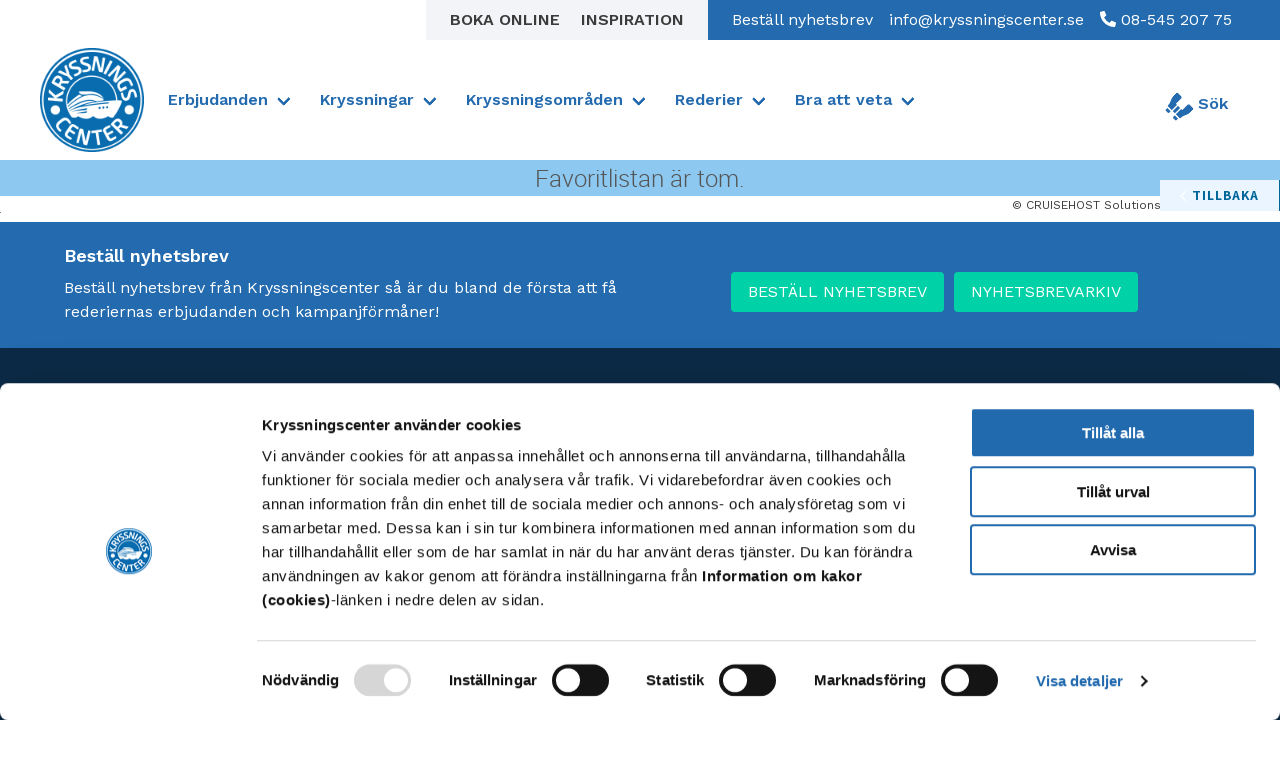

--- FILE ---
content_type: text/html; charset=UTF-8
request_url: https://boka.kryssningscenter.se/start/favoritlista?aid=202242&o=kryssningar&sid=4epb72u0s4ih8r9tf90bifo2vs
body_size: 11606
content:
<!DOCTYPE html> <html class="notranslate" translate="no"> <head> <meta charset="UTF-8"/> <title>Kryssningscenter | Boka online</title> <meta name="description" content=""/> <meta name="keywords" content=""/> <meta name="MSSmartTagsPreventParsing" content="TRUE"/> <meta name="Distribution" content="Global"/> <meta name="Rating" content="General"> <meta name="Owner" content="CRUISEHOST Solutions UG"/> <meta name="Author" content="CRUISEHOST Solutions UG"/> <meta name="Copyright" content="CRUISEHOST Solutions UG"/> <meta name="google" content="notranslate"/> <meta name="ROBOTS" content="NOINDEX,NOFOLLOW"/> <script type="text/javascript" src="/js/jquery-1.7.2.min.js"></script> <meta name="viewport" content="width=device-width, initial-scale=1, minimum-scale=1.0, maximum-scale=1.0, user-scalable=no"/> <link href="/customer/202242/css/phone-06c284d3f757b15c02f47f3ff06dc275.css" rel="stylesheet" type="text/css" media="only screen and (max-width:480px)"/> <link href="/customer/202242/css/tablet-06c284d3f757b15c02f47f3ff06dc275.css" rel="stylesheet" type="text/css" media="only screen and (min-width:481px) and (max-width:768px)"/> <link href="/customer/202242/css/screen-06c284d3f757b15c02f47f3ff06dc275.css" rel="stylesheet" type="text/css" media="only screen and (min-width:769px)"/> <link href="/customer/202242/css/phone_edit_ocean-2891302fb292bc8985029ba8db7a7589.css" rel="stylesheet" type="text/css" media="only screen and (max-width:480px)"/> <link href="/customer/202242/css/tablet_edit_ocean-2891302fb292bc8985029ba8db7a7589.css" rel="stylesheet" type="text/css" media="only screen and (min-width:481px) and (max-width:768px)"/> <link href="/customer/202242/css/screen_edit_ocean-2891302fb292bc8985029ba8db7a7589.css" rel="stylesheet" type="text/css" media="only screen and (min-width:769px)"/> <link href="/customer/202242/css/cruisec-06c284d3f757b15c02f47f3ff06dc275.css" rel="stylesheet" type="text/css"/> <link rel="icon" href="https://tsg.fi/static/ch_dk/favicon.png"> <link href="/customer/202242/css/cphone-d7cc29386a074f7513afb07bc7bcc18b.css" rel="stylesheet" type="text/css" media="only screen and (max-width:480px)"> <link href="/customer/202242/css/ctablet-d7cc29386a074f7513afb07bc7bcc18b.css" rel="stylesheet" type="text/css" media="only screen and (min-width:481px) and (max-width:768px)"> <link href="/customer/202242/css/cscreen-d7cc29386a074f7513afb07bc7bcc18b.css" rel="stylesheet" type="text/css" media="only screen and (min-width:769px)"> <script type="text/javascript">
		var device = '';
		globalJSON = "{\r\n\t\"scrollconfig\": {\r\n\t\t\"cruisec\": {\r\n\t\t\t\"desktop\": {\r\n\r\n\t\t\t},\r\n\t\t\t\"tablet\": {\r\n\r\n\t\t\t},\r\n\t\t\t\"mobile\": {\r\n\r\n\t\t\t}\r\n\t\t},\r\n\t\t\"cruises\": {\r\n\t\t\t\"desktop\": {\r\n\r\n\t\t\t},\r\n\t\t\t\"tablet\": {\r\n\t\t\t\t\"headerBar\": {\r\n\t\t\t\t\t\"destination_id\": \"npm\",\r\n\t\t\t\t\t\"description\": \"Onload Scroll auf Headerbar\"\r\n\t\t\t\t}\r\n\t\t\t},\r\n\t\t\t\"mobile\": {\r\n\t\t\t\t\"headerBar\": {\r\n\t\t\t\t\t\"destination_id\": \"npm\",\r\n\t\t\t\t\t\"description\": \"Onload Scroll auf Headerbar\"\r\n\t\t\t\t}\r\n\t\t\t}\r\n\t\t},\r\n\t\t\"cruise\": {\r\n\t\t\t\"desktop\": {\r\n\t\t\t\t\"headerbar\": {\r\n\t\t\t\t\t\"destination_id\": \"tpm\",\r\n\t\t\t\t\t\"description\": \"Headerbar (zurueck, watchlist)\"\r\n\t\t\t\t},\r\n\t\t\t\t\"navToTop\": {\r\n\t\t\t\t\t\"destination_id\": \"tpm\",\r\n\t\t\t\t\t\"description\": \"Oben Button springt zu topbar\"\r\n\t\t\t\t},\r\n\t\t\t\t\"cruiseAnchor\": {\r\n\t\t\t\t\t\"destination_id\": \"allCruises\",\r\n\t\t\t\t\t\"description\": \"Alle Angebote Div\"\r\n\t\t\t\t},\r\n\t\t\t\t\"shipAnchor\": {\r\n\t\t\t\t\t\"destination_id\": \"ship\",\r\n\t\t\t\t\t\"description\": \"Schiffsinformationen\"\r\n\t\t\t\t},\r\n\t\t\t\t\"deckAnchor\": {\r\n\t\t\t\t\t\"destination_id\": \"deck\",\r\n\t\t\t\t\t\"description\": \"Decksplan\"\r\n\t\t\t\t},\r\n\t\t\t\t\"catAnchor\": {\r\n\t\t\t\t\t\"destination_id\": \"cabine\",\r\n\t\t\t\t\t\"description\": \"Kabinenvorschau\"\r\n\t\t\t\t},\r\n\t\t\t\t\"shipCatImg\": {\r\n\t\t\t\t\t\"destination_id\": \"cabine\",\r\n\t\t\t\t\t\"description\": \"Kabinenvorschau IMG Click\"\r\n\t\t\t\t}\r\n\t\t\t},\r\n\t\t\t\"tablet\": {\r\n\t\t\t\t\"headerbar\": {\r\n\t\t\t\t\t\"destination_id\": \"tpm\",\r\n\t\t\t\t\t\"description\": \"Onload auf Headerbar Scrollen\"\r\n\t\t\t\t},\r\n\t\t\t\t\"navToTop\": {\r\n\t\t\t\t\t\"destination_id\": \"tpm\",\r\n\t\t\t\t\t\"description\": \"Oben Button springt zu topbar\"\r\n\t\t\t\t},\r\n\t\t\t\t\"shipCatImg\": {\r\n\t\t\t\t\t\"destination_id\": \"cabine\",\r\n\t\t\t\t\t\"description\": \"Kabinenvorschau IMG Click\"\r\n\t\t\t\t}\r\n\t\t\t},\r\n\t\t\t\"mobile\": {\r\n\t\t\t\t\"headerbar\": {\r\n\t\t\t\t\t\"destination_id\": \"tpm\",\r\n\t\t\t\t\t\"description\": \"Onload auf Headerbar Scrollen\"\r\n\t\t\t\t},\r\n\t\t\t\t\"navToTop\": {\r\n\t\t\t\t\t\"destination_id\": \"tpm\",\r\n\t\t\t\t\t\"description\": \"Oben Button springt zu topbar\"\r\n\t\t\t\t},\r\n\t\t\t\t\"shipCatImg\": {\r\n\t\t\t\t\t\"destination_id\": \"cabine\",\r\n\t\t\t\t\t\"description\": \"Kabinenvorschau IMG Click\"\r\n\t\t\t\t}\r\n\t\t\t}\r\n\t\t},\r\n\t\t\"offer\": {\r\n\t\t\t\"desktop\": {\r\n\t\t\t\t\"headerbar\": {\r\n\t\t\t\t\t\"destination_id\": \"tpm\",\r\n\t\t\t\t\t\"description\": \"Headerbar (zurueck, watchlist)\"\r\n\t\t\t\t},\r\n\t\t\t\t\"cruiseAnchor\": {\r\n\t\t\t\t\t\"destination_id\": \"cruise\",\r\n\t\t\t\t\t\"description\": \"Alle Angebote Div\"\r\n\t\t\t\t},\r\n\t\t\t\t\"serviceAnchor\": {\r\n\t\t\t\t\t\"destination_id\": \"service\",\r\n\t\t\t\t\t\"description\": \"Leistung\"\r\n\t\t\t\t},\r\n\t\t\t\t\"shipAnchor\": {\r\n\t\t\t\t\t\"destination_id\": \"ship\",\r\n\t\t\t\t\t\"description\": \"Schiffsinformationen\"\r\n\t\t\t\t},\r\n\t\t\t\t\"deckAnchor\": {\r\n\t\t\t\t\t\"destination_id\": \"deck\",\r\n\t\t\t\t\t\"description\": \"Decksplan\"\r\n\t\t\t\t},\r\n\t\t\t\t\"catAnchor\": {\r\n\t\t\t\t\t\"destination_id\": \"cabine\",\r\n\t\t\t\t\t\"description\": \"Kabinenvorschau\"\r\n\t\t\t\t},\r\n\t\t\t\t\"navToTop\": {\r\n\t\t\t\t\t\"destination_id\": \"tpm\",\r\n\t\t\t\t\t\"description\": \"Oben Button springt zu topbar\"\r\n\t\t\t\t},\r\n\t\t\t\t\"shipCatImg\": {\r\n\t\t\t\t\t\"destination_id\": \"cabine\",\r\n\t\t\t\t\t\"description\": \"Kabinenvorschau IMG Click\"\r\n\t\t\t\t}\r\n\t\t\t},\r\n\t\t\t\"tablet\": {\r\n\t\t\t\t\"headerbar\": {\r\n\t\t\t\t\t\"destination_id\": \"tpm\",\r\n\t\t\t\t\t\"description\": \"Onload auf Headerbar Scrollen\"\r\n\t\t\t\t},\r\n\t\t\t\t\"navToTop\": {\r\n\t\t\t\t\t\"destination_id\": \"tpm\",\r\n\t\t\t\t\t\"description\": \"Oben Button springt zu topbar\"\r\n\t\t\t\t},\r\n\t\t\t\t\"shipCatImg\": {\r\n\t\t\t\t\t\"destination_id\": \"cabine\",\r\n\t\t\t\t\t\"description\": \"Kabinenvorschau IMG Click\"\r\n\t\t\t\t}\r\n\t\t\t},\r\n\t\t\t\"mobile\": {\r\n\t\t\t\t\"headerbar\": {\r\n\t\t\t\t\t\"destination_id\": \"tpm\",\r\n\t\t\t\t\t\"description\": \"Onload auf Headerbar Scrollen\"\r\n\t\t\t\t},\r\n\t\t\t\t\"navToTop\": {\r\n\t\t\t\t\t\"destination_id\": \"tpm\",\r\n\t\t\t\t\t\"description\": \"Oben Button springt zu topbar\"\r\n\t\t\t\t},\r\n\t\t\t\t\"shipCatImg\": {\r\n\t\t\t\t\t\"destination_id\": \"cabine\",\r\n\t\t\t\t\t\"description\": \"Kabinenvorschau IMG Click\"\r\n\t\t\t\t}\r\n\t\t\t}\r\n\t\t},\r\n\t\t\"request\": {\r\n\t\t\t\"desktop\": {\r\n\t\t\t\t\"headerbar\": {\r\n\t\t\t\t\t\"destination_id\": \"tpm\",\r\n\t\t\t\t\t\"description\": \"Headerbar (zurueck, watchlist)\"\r\n\t\t\t\t},\r\n\t\t\t\t\"navToTop\": {\r\n\t\t\t\t\t\"destination_id\": \"tpm\",\r\n\t\t\t\t\t\"description\": \"Oben Button springt zu topbar\"\r\n\t\t\t\t},\r\n\t\t\t\t\"shipCatImg\": {\r\n\t\t\t\t\t\"destination_id\": \"cabin\",\r\n\t\t\t\t\t\"description\": \"Kabinenauswahl IMG Click\"\r\n\t\t\t\t},\r\n\t\t\t\t\"catConfirm\": {\r\n\t\t\t\t\t\"destination_id\": \"cabin\",\r\n\t\t\t\t\t\"description\": \"Cat Confirm - springt auf cabine\"\r\n\t\t\t\t}\r\n\t\t\t},\r\n\t\t\t\"tablet\": {\r\n\t\t\t\t\"headerbar\": {\r\n\t\t\t\t\t\"destination_id\": \"cabin\",\r\n\t\t\t\t\t\"description\": \"Cabin Div onload\"\r\n\t\t\t\t},\r\n\t\t\t\t\"navToTop\": {\r\n\t\t\t\t\t\"destination_id\": \"cabin\",\r\n\t\t\t\t\t\"description\": \"Oben Button springt zu topbar\"\r\n\t\t\t\t},\r\n\t\t\t\t\"shipCatImg\": {\r\n\t\t\t\t\t\"destination_id\": \"cabin\",\r\n\t\t\t\t\t\"description\": \"Kabinenauswahl IMG Click\"\r\n\t\t\t\t},\r\n\t\t\t\t\"catConfirm\": {\r\n\t\t\t\t\t\"destination_id\": \"cabin\",\r\n\t\t\t\t\t\"description\": \"Cat Confirm - springt auf cabine\"\r\n\t\t\t\t},\r\n\t\t\t\t\"lastCab\": {\r\n\t\t\t\t\t\"destination_id\": \"headerBox\",\r\n\t\t\t\t\t\"description\": \"Letze Kabine springt auf HeaderBox\"\r\n\t\t\t\t}\r\n\t\t\t},\r\n\t\t\t\"mobile\": {\r\n\t\t\t\t\"headerbar\": {\r\n\t\t\t\t\t\"destination_id\": \"cabin\",\r\n\t\t\t\t\t\"description\": \"Cabin Div onload\"\r\n\t\t\t\t},\r\n\t\t\t\t\"navToTop\": {\r\n\t\t\t\t\t\"destination_id\": \"cabin\",\r\n\t\t\t\t\t\"description\": \"Oben Button springt zu topbar\"\r\n\t\t\t\t},\r\n\t\t\t\t\"shipCatImg\": {\r\n\t\t\t\t\t\"destination_id\": \"cabin\",\r\n\t\t\t\t\t\"description\": \"Kabinenauswahl IMG Click\"\r\n\t\t\t\t},\r\n\t\t\t\t\"catConfirm\": {\r\n\t\t\t\t\t\"destination_id\": \"cabin\",\r\n\t\t\t\t\t\"description\": \"Cat Confirm - springt auf cabine\"\r\n\t\t\t\t},\r\n\t\t\t\t\"lastCab\": {\r\n\t\t\t\t\t\"destination_id\": \"headerBox\",\r\n\t\t\t\t\t\"description\": \"Letze Kabine springt auf HeaderBox\"\r\n\t\t\t\t}\r\n\t\t\t}\r\n\t\t},\r\n\t\t\"passenger\": {\r\n\t\t\t\"desktop\": {\r\n\t\t\t\t\"headerbar\": {\r\n\t\t\t\t\t\"destination_id\": \"tpm\",\r\n\t\t\t\t\t\"description\": \"Headerbar (zurueck, watchlist)\"\r\n\t\t\t\t},\r\n\t\t\t\t\"navToTop\": {\r\n\t\t\t\t\t\"destination_id\": \"toTpm\",\r\n\t\t\t\t\t\"description\": \"Springt auf Headerbar _oben btn_\"\r\n\t\t\t\t}\r\n\t\t\t},\r\n\t\t\t\"tablet\": {\r\n\t\t\t\t\"navToTop\": {\r\n\t\t\t\t\t\"destination_id\": \"tpm\",\r\n\t\t\t\t\t\"description\": \"Springt auf Headerbar _oben btn_\"\r\n\t\t\t\t}\r\n\t\t\t},\r\n\t\t\t\"mobile\": {\r\n\t\t\t\t\"navToTop\": {\r\n\t\t\t\t\t\"destination_id\": \"tpm\",\r\n\t\t\t\t\t\"description\": \"Springt auf Headerbar _oben btn_\"\r\n\t\t\t\t}\r\n\t\t\t}\r\n\t\t},\r\n\t\t\"confirm\": {\r\n\t\t\t\"desktop\": {\r\n\t\t\t\t\"navToTop\": {\r\n\t\t\t\t\t\"destination_id\": \"tpm\",\r\n\t\t\t\t\t\"description\": \"oben btn nach oben scrollen zur headbar\"\r\n\t\t\t\t}\r\n\t\t\t},\r\n\t\t\t\"tablet\": {\r\n\t\t\t\t\"navToTop\": {\r\n\t\t\t\t\t\"destination_id\": \"tpm\",\r\n\t\t\t\t\t\"description\": \"oben btn nach oben scrollen zur headbar\"\r\n\t\t\t\t}\r\n\t\t\t},\r\n\t\t\t\"mobile\": {\r\n\t\t\t\t\"navToTop\": {\r\n\t\t\t\t\t\"destination_id\": \"tpm\",\r\n\t\t\t\t\t\"description\": \"oben btn nach oben scrollen zur headbar\"\r\n\t\t\t\t}\r\n\t\t\t}\r\n\t\t},\r\n\t\t\"booked\": {\r\n\t\t\t\"desktop\": {\r\n\r\n\t\t\t},\r\n\t\t\t\"tablet\": {\r\n\r\n\t\t\t},\r\n\t\t\t\"mobile\": {\r\n\r\n\t\t\t}\r\n\t\t},\r\n\t\t\"watchlist\": {\r\n\t\t\t\"desktop\": {\r\n\r\n\t\t\t},\r\n\t\t\t\"tablet\": {\r\n\r\n\t\t\t},\r\n\t\t\t\"mobile\": {\r\n\r\n\t\t\t}\r\n\t\t}\r\n\t}\r\n}";


		var adminChecker = false;

		var $lang = {"select":{"all":"alla","none":"t\u00f6m","close":"Bekr\u00e4fta val","calendar":"Kalender\/m\u00e5nad"},"currency":"SEK"};
		var aid = 202242;
		var iframe = '';
		var ibe = 'start';
		var alias = false;
				var custom_search = '';
		var package = '';

	</script> <base href="/"> <style>img:is([sizes="auto" i], [sizes^="auto," i]) {contain-intrinsic-size:3000px 1500px}</style> <script data-cfasync=false data-pagespeed-no-defer>
	var gtm4wp_datalayer_name = "dataLayer";
	var dataLayer = dataLayer || [];
</script> <link rel=canonical href="https://kryssningscenter.se/header/"/> <link rel=dns-prefetch href='//plausible.io'/> <link rel=dns-prefetch href='//tsg.fi'/> <link rel=dns-prefetch href='//unpkg.com'/> <link rel=dns-prefetch href='//fonts.googleapis.com'/> <style id=classic-theme-styles-inline-css type='text/css'>.wp-block-button__link{color:#fff;background-color:#32373c;border-radius:9999px;box-shadow:none;text-decoration:none;padding:calc(.667em + 2px) calc(1.333em + 2px);font-size:1.125em}.wp-block-file__button{background:#32373c;color:#fff;text-decoration:none}</style> <style id=safe-svg-svg-icon-style-inline-css type='text/css'>.safe-svg-cover{text-align:center}.safe-svg-cover .safe-svg-inside{display:inline-block;max-width:100%}.safe-svg-cover svg{fill:currentColor;height:100%;max-height:100%;max-width:100%;width:100%}</style> <style id=filebird-block-filebird-gallery-style-inline-css type='text/css'>ul.filebird-block-filebird-gallery{margin:auto!important;padding:0!important;width:100%}ul.filebird-block-filebird-gallery.layout-grid{display:grid;grid-gap:20px;align-items:stretch;grid-template-columns:repeat(var(--columns),1fr);justify-items:stretch}ul.filebird-block-filebird-gallery.layout-grid li img{border:1px solid #ccc;box-shadow:2px 2px 6px 0 rgba(0,0,0,.3);height:100%;max-width:100%;-o-object-fit:cover;object-fit:cover;width:100%}ul.filebird-block-filebird-gallery.layout-masonry{-moz-column-count:var(--columns);-moz-column-gap:var(--space);column-gap:var(--space);-moz-column-width:var(--min-width);columns:var(--min-width) var(--columns);display:block;overflow:auto}ul.filebird-block-filebird-gallery.layout-masonry li{margin-bottom:var(--space)}ul.filebird-block-filebird-gallery li{list-style:none}ul.filebird-block-filebird-gallery li figure{height:100%;margin:0;padding:0;position:relative;width:100%}ul.filebird-block-filebird-gallery li figure figcaption{background:linear-gradient(0deg,rgba(0,0,0,.7),rgba(0,0,0,.3) 70%,transparent);bottom:0;box-sizing:border-box;color:#fff;font-size:.8em;margin:0;max-height:100%;overflow:auto;padding:3em .77em .7em;position:absolute;text-align:center;width:100%;z-index:2}ul.filebird-block-filebird-gallery li figure figcaption a{color:inherit}</style> <style id=global-styles-inline-css type='text/css'>:root{--wp--preset--aspect-ratio--square:1;--wp--preset--aspect-ratio--4-3: 4/3;--wp--preset--aspect-ratio--3-4: 3/4;--wp--preset--aspect-ratio--3-2: 3/2;--wp--preset--aspect-ratio--2-3: 2/3;--wp--preset--aspect-ratio--16-9: 16/9;--wp--preset--aspect-ratio--9-16: 9/16;--wp--preset--gradient--vivid-cyan-blue-to-vivid-purple:linear-gradient(135deg,rgba(6,147,227,1) 0%,#9b51e0 100%);--wp--preset--gradient--light-green-cyan-to-vivid-green-cyan:linear-gradient(135deg,#7adcb4 0%,#00d082 100%);--wp--preset--gradient--luminous-vivid-amber-to-luminous-vivid-orange:linear-gradient(135deg,rgba(252,185,0,1) 0%,rgba(255,105,0,1) 100%);--wp--preset--gradient--luminous-vivid-orange-to-vivid-red:linear-gradient(135deg,rgba(255,105,0,1) 0%,#cf2e2e 100%);--wp--preset--gradient--very-light-gray-to-cyan-bluish-gray:linear-gradient(135deg,#eee 0%,#a9b8c3 100%);--wp--preset--gradient--cool-to-warm-spectrum:linear-gradient(135deg,#4aeadc 0%,#9778d1 20%,#cf2aba 40%,#ee2c82 60%,#fb6962 80%,#fef84c 100%);--wp--preset--gradient--blush-light-purple:linear-gradient(135deg,#ffceec 0%,#9896f0 100%);--wp--preset--gradient--blush-bordeaux:linear-gradient(135deg,#fecda5 0%,#fe2d2d 50%,#6b003e 100%);--wp--preset--gradient--luminous-dusk:linear-gradient(135deg,#ffcb70 0%,#c751c0 50%,#4158d0 100%);--wp--preset--gradient--pale-ocean:linear-gradient(135deg,#fff5cb 0%,#b6e3d4 50%,#33a7b5 100%);--wp--preset--gradient--electric-grass:linear-gradient(135deg,#caf880 0%,#71ce7e 100%);--wp--preset--gradient--midnight:linear-gradient(135deg,#020381 0%,#2874fc 100%);--wp--preset--font-size--small:13px;--wp--preset--font-size--medium:20px;--wp--preset--font-size--large:36px;--wp--preset--font-size--x-large:42px;--wp--preset--spacing--20:.44rem;--wp--preset--spacing--30:.67rem;--wp--preset--spacing--40:1rem;--wp--preset--spacing--50:1.5rem;--wp--preset--spacing--60:2.25rem;--wp--preset--spacing--70:3.38rem;--wp--preset--spacing--80:5.06rem;--wp--preset--shadow--natural:6px 6px 9px rgba(0,0,0,.2);--wp--preset--shadow--deep:12px 12px 50px rgba(0,0,0,.4);--wp--preset--shadow--sharp:6px 6px 0 rgba(0,0,0,.2);--wp--preset--shadow--outlined:6px 6px 0 -3px rgba(255,255,255,1) , 6px 6px rgba(0,0,0,1);--wp--preset--shadow--crisp:6px 6px 0 rgba(0,0,0,1)}:where(.is-layout-flex){gap:.5em}:where(.is-layout-grid){gap:.5em}body .is-layout-flex{display:flex}.is-layout-flex{flex-wrap:wrap;align-items:center}.is-layout-flex > :is(*, div){margin:0}body .is-layout-grid{display:grid}.is-layout-grid > :is(*, div){margin:0}:where(.wp-block-columns.is-layout-flex){gap:2em}:where(.wp-block-columns.is-layout-grid){gap:2em}:where(.wp-block-post-template.is-layout-flex){gap:1.25em}:where(.wp-block-post-template.is-layout-grid){gap:1.25em}.has-vivid-cyan-blue-to-vivid-purple-gradient-background{background:var(--wp--preset--gradient--vivid-cyan-blue-to-vivid-purple)!important}.has-light-green-cyan-to-vivid-green-cyan-gradient-background{background:var(--wp--preset--gradient--light-green-cyan-to-vivid-green-cyan)!important}.has-luminous-vivid-amber-to-luminous-vivid-orange-gradient-background{background:var(--wp--preset--gradient--luminous-vivid-amber-to-luminous-vivid-orange)!important}.has-luminous-vivid-orange-to-vivid-red-gradient-background{background:var(--wp--preset--gradient--luminous-vivid-orange-to-vivid-red)!important}.has-very-light-gray-to-cyan-bluish-gray-gradient-background{background:var(--wp--preset--gradient--very-light-gray-to-cyan-bluish-gray)!important}.has-cool-to-warm-spectrum-gradient-background{background:var(--wp--preset--gradient--cool-to-warm-spectrum)!important}.has-blush-light-purple-gradient-background{background:var(--wp--preset--gradient--blush-light-purple)!important}.has-blush-bordeaux-gradient-background{background:var(--wp--preset--gradient--blush-bordeaux)!important}.has-luminous-dusk-gradient-background{background:var(--wp--preset--gradient--luminous-dusk)!important}.has-pale-ocean-gradient-background{background:var(--wp--preset--gradient--pale-ocean)!important}.has-electric-grass-gradient-background{background:var(--wp--preset--gradient--electric-grass)!important}.has-midnight-gradient-background{background:var(--wp--preset--gradient--midnight)!important}.has-small-font-size{font-size:var(--wp--preset--font-size--small)!important}.has-medium-font-size{font-size:var(--wp--preset--font-size--medium)!important}.has-large-font-size{font-size:var(--wp--preset--font-size--large)!important}.has-x-large-font-size{font-size:var(--wp--preset--font-size--x-large)!important}:where(.wp-block-post-template.is-layout-flex){gap:1.25em}:where(.wp-block-post-template.is-layout-grid){gap:1.25em}:where(.wp-block-columns.is-layout-flex){gap:2em}:where(.wp-block-columns.is-layout-grid){gap:2em}:root :where(.wp-block-pullquote){font-size:1.5em;line-height:1.6}</style> <link rel=stylesheet id=tablepress-default-css href='https://tsg.fi/app/plugins/tablepress/css/default.min.css?ver=1.14' type='text/css' media=all /> <link rel=stylesheet id=tablepress-responsive-tables-css href='https://tsg.fi/app/plugins/tablepress-responsive-tables/css/tablepress-responsive.min.css?ver=1.7' type='text/css' media=all /> <link rel=stylesheet id=theme-css-css href='https://tsg.fi/app/themes/tsg/assets/dist/main.css?ver=1.10.0' type='text/css' media=all /> <link rel=stylesheet id=work-sans-css href='https://fonts.googleapis.com/css?family=Work+Sans%3A300%2C400%2C400i%2C600&#038;ver=6.8.3' type='text/css' media=all /> <script type="text/javascript" defer data-domain=kryssningscenter.se data-api='https://plausible.io/api/event' data-cfasync=false src="https://plausible.io/js/plausible.outbound-links.file-downloads.pageview-props.js?ver=2.3.1" id=plausible-analytics-js></script> <script type="text/javascript" id=plausible-analytics-js-after>
/* <![CDATA[ */
window.plausible = window.plausible || function() { (window.plausible.q = window.plausible.q || []).push(arguments) }
/* ]]> */
</script> <script type="text/javascript" src="https://unpkg.com/ionicons@4.5.10-0/dist/ionicons/ionicons.js?ver=6.8.3" id=icon-js-js></script> <script data-cfasync=false data-pagespeed-no-defer>
	var dataLayer_content = {"pageTitle":"Kryssningar med prisgaranti | Kryssningscenter","postFormat":"standard"};
	dataLayer.push( dataLayer_content );
</script> <script data-cfasync=false data-pagespeed-no-defer>
(function(w,d,s,l,i){w[l]=w[l]||[];w[l].push({'gtm.start':
new Date().getTime(),event:'gtm.js'});var f=d.getElementsByTagName(s)[0],
j=d.createElement(s),dl=l!='dataLayer'?'&l='+l:'';j.async=true;j.src=
'//www.googletagmanager.com/gtm.js?id='+i+dl;f.parentNode.insertBefore(j,f);
})(window,document,'script','dataLayer','GTM-PXD8FV5');
</script> <link rel=icon href="https://storage.googleapis.com/tsg-production/2020/02/9cf2faaa-cropped-d8763f17-kc_round_favicon.png" sizes=32x32 /> <link rel=icon href="https://storage.googleapis.com/tsg-production/2020/02/9cf2faaa-cropped-d8763f17-kc_round_favicon.png" sizes=192x192 /> <link rel=apple-touch-icon href="https://storage.googleapis.com/tsg-production/2020/02/9cf2faaa-cropped-d8763f17-kc_round_favicon.png"/> <script src="https://app.weply.chat/widget/95a9fc9f9f9479230e2469f7c9a6a7b7" async></script> <style>#CybotCookiebotDialogPoweredbyCybot,#CybotCookiebotDialogPoweredByText{display:none!important}</style> <script data-cookieconsent=ignore>
    class Navbar {
    
        /**
         * This method is run when a new instance of the class is created. kryssningscenter.se.
         */
        constructor() {
            this.navbarBurger = document.getElementById( 'js-navbar-burger' );
            this.navbarMenu = document.getElementById( 'js-navbar-menu' );
            if ( this.navbarMenu ) {
                this.dropdownTogglers = this.navbarMenu.querySelectorAll( '.dropdown-toggler' );
            }
    
            // All the dropdowns & toggler parents (<- to control the icons)
            this.dropdown            = this.navbarMenu.querySelectorAll( '.navbar-dropdown' );
            this.wrapperWithDropdown = this.navbarMenu.querySelectorAll( '.has-dropdown' );
    
        /**
         * Add event listeners.
         */
    
            if ( this.navbarBurger ) {
                this.navbarBurger.addEventListener( 'click', () => this.toggleMenu() );
            }
    
            if ( this.dropdownTogglers ) {
                for ( let i = 0; i < this.dropdownTogglers.length; i++ ) {
                    this.dropdownTogglers[ i ].addEventListener( 'click', ( event ) => this.toggleDropdown( event ) );
                }
            }
    
            // Close dropdown when clicking outside of nav
            $( document ).click( ( e ) => {
    
            const clickedItem = $( e.target );
    
            if ( ! clickedItem.hasClass( 'js-menu-link' ) ) {
    
                // Close all the submenus
                $( this.dropdown ).addClass( 'is-hidden' );
    
                // Set the expanded status to false for all the togglers
                $( this.dropdownTogglers ).attr( 'aria-expanded', 'false' );
    
                // Rotate all the togglers
                $( this.wrapperWithDropdown ).removeClass( 'is-active' );
            }
        });
        }
    
        /**
         * Handle menu toggling when the navbar burger is clicked.
         */
        toggleMenu() {
            this.navbarBurger.classList.toggle( 'is-active' );
            this.navbarMenu.classList.toggle( 'is-active' );
            this.toggleAriaExpanded( this.navbarBurger );
        }
    
        /**
         * Toggles a dropdown menu visibility.
         *
         * @param {Event} event A click event.
         */
        toggleDropdown( event ) {
            const target = event.target;
            const containerId = target.getAttribute( 'aria-controls' );
            const dropdownMenu = this.navbarMenu.querySelector( `#${ containerId }` );
    
            this.toggleAriaExpanded( target );
            dropdownMenu.classList.toggle( 'is-hidden' );
            this.toggleAncestorActiveState( target, 'has-dropdown' );
    
            // Close the other dropdowns
            $( this.dropdown ).not( '#' + containerId ).addClass( 'is-hidden' );
    
            // For the dropdowns to be closed, turn the arrow as well
            $( this.dropdown ).not( '#' + containerId ).parent( '.has-dropdown' ).removeClass( 'is-active' );
    
            // For the dropdowns to be closed, set aria-expanded to false
            $( this.dropdown ).not( '#' + containerId ).parent( '.has-dropdown' ).find( '.dropdown-toggler' ).attr( 'aria-expanded', 'false' );
        }
    
        /**
         * Set the 'is-active' state for an ancestor of an element
         * with the matching class name.
         *
         * @param {HTMLElement} child A child element to start the search from.
         * @param {HTMLElement} className A target class name for the ancestor.
         */
        toggleAncestorActiveState( child, className ) {
            let ancestor = child.parentNode;
            while ( ancestor ) {
                if ( ancestor.classList.contains( className ) ) {
                    ancestor.classList.toggle( 'is-active' );
                    return;
                }
                ancestor = ancestor.parentNode ? ancestor.parentNode : false;
            }
        }
    
        /**
         * Get the toggler's aria-expanded current state and set a new opposite state to it.
         * Also set the opened container's aria-hidden state to the new value's opposite.
         *
         * @param {HTMLElement} toggler The toggler element.
         */
        toggleAriaExpanded( toggler ) {
            const ariaExpandedState = toggler.getAttribute( 'aria-expanded' ) === 'false' ? true : false;
            toggler.setAttribute( 'aria-expanded', ariaExpandedState );
        }
    }
$(document).ready(function () {
    new Navbar();
});
    </script> </head> <body id="booking" onresize="SetCPIFrameParantResize()" > <noscript><iframe src="https://www.googletagmanager.com/ns.html?id=GTM-PXD8FV5" height=0 width=0 style="display:none;visibility:hidden" aria-hidden=true></iframe></noscript> <div id=main-wrapper class=wrapper> <header class="header asd"> <nav class=help-nav> <div class="help-nav__booking has-background-light"> <a href="https://boka.kryssningscenter.se/start/?aid=202242" target="" class="help-nav__booking__link is-size-7-mobile has-text-black has-text-weight-semibold is-uppercase">
Boka online </a> <a href="https://kryssningscenter.se/inspiration-och-tips/" target="" class="help-nav__booking__link is-size-7-mobile has-text-black has-text-weight-semibold is-uppercase">
Inspiration </a> </div> <div class="help-nav__contacts has-background-primary"> <a href="http://eepurl.com/iAF9OA" target="target=_blank" class="help-nav__contacts__link help-nav__contact__link has-text-white">
Beställ nyhetsbrev </a> <a href="mailto:info@kryssningscenter.se" target="" class="help-nav__contacts__link help-nav__contact__link has-text-white">
info@kryssningscenter.se </a> <a href="tel:08-545%20207%2075" target="" class="help-nav__contacts__link help-nav__contact__link has-text-white">
08-545 207 75 </a> </div> </nav> <nav class="navbar bulmally-navbar" role=navigation aria-label="main navigation"> <div class=navbar-brand> <a class="navbar-item navbar-item--logo" href="https://kryssningscenter.se/"> <span class=is-sr-only>Till startsidan</span> <img src="https://storage.googleapis.com/tsg-production/2020/01/f279ed89-kc_round.png" alt=""> </a> <div class=navbar-brand__mobile-buttons> <button class=mobile-search> <a href="https://kryssningscenter.se/?s" class="search-button level"> <span class="search-button__text level-item">
Sök </span> </a> </button> <button id=js-navbar-burger class="navbar-burger burger" aria-expanded=false aria-label="Open menu" aria-expanded=false aria-controls=js-menu> <p class=navbar-burger__text>Meny</p> <p class=navbar-burger__icon> <span aria-hidden=true></span> <span aria-hidden=true></span> <span aria-hidden=true></span> </p> </button> </div> </div> <div id=js-navbar-menu class=navbar-menu> <ul id=menu-menu class=navbar-start><div class='navbar-item has-dropdown has-dropdown is-hoverable'><div class=navbar-dropdown-control> <button class='navbar-link dropdown-toggler js-menu-link' href='https://kryssningscenter.se/erbjudanden/' aria-controls=js-navbar-dropdown-1 aria-expanded=false>Erbjudanden</button></div><div class='navbar-dropdown is-hidden' id=js-navbar-dropdown-1><a class='navbar-item js-menu-link' href='https://kryssningscenter.se/erbjudanden/'>Kampanjer</a></div></div></a><div class='navbar-item has-dropdown has-dropdown is-hoverable'><div class=navbar-dropdown-control> <button class='navbar-link dropdown-toggler js-menu-link' href='#' aria-controls=js-navbar-dropdown-2 aria-expanded=false>Kryssningar</button></div><div class='navbar-dropdown is-hidden' id=js-navbar-dropdown-2><a class='navbar-item js-menu-link' href='https://kryssningscenter.se/kryssningar/kryssningar/#kryssningar'>Kryssningar</a><a class='navbar-item js-menu-link' href='https://kryssningscenter.se/kryssningar/segelfartyg-och-yachter/'>Segelfartyg &amp; yachter</a><a class='navbar-item js-menu-link' href='https://kryssningscenter.se/kryssningar/expeditionskryssningar/'>Expeditionskryssningar</a><a class='navbar-item js-menu-link' href='https://kryssningscenter.se/kryssningar/flodkryssningar/'>Flodkryssningar</a><a class='navbar-item js-menu-link' href='https://kryssningscenter.se/kryssningar/lyxkryssningar/'>Lyxkryssningar</a><a class='navbar-item js-menu-link' href='https://kryssningscenter.se/kryssningar/kryssningar-langs-norska-kusten/'>Norska kusten</a><a class='navbar-item js-menu-link' href='https://kryssningscenter.se/kryssningar/jordenruntkryssningar/'>Jordenruntkryssningar</a><a class='navbar-item js-menu-link' href='https://kryssningscenter.se/kryssningar'>Alla kryssningar »</a></div></div></a><div class='navbar-item has-dropdown has-dropdown is-hoverable'><div class=navbar-dropdown-control> <button class='navbar-link dropdown-toggler js-menu-link' href='#' aria-controls=js-navbar-dropdown-3 aria-expanded=false>Kryssningsområden</button></div><div class='navbar-dropdown is-hidden' id=js-navbar-dropdown-3><span class='navbar-item navbar-item--nav-heading has-text-white has-background-primary js-menu-link' href='#'>De populäraste kryssningsområdena</span><a class='navbar-item js-menu-link' href='https://kryssningscenter.se/destinationer/karibien/'>Karibien</a><a class='navbar-item js-menu-link' href='https://kryssningscenter.se/destinationer/medelhavet/'>Medelhavet</a><a class='navbar-item js-menu-link' href='https://kryssningscenter.se/destinationer/norra-europa/'>Norra Europa</a><a class='navbar-item js-menu-link' href='https://kryssningscenter.se/destinationer/norska-kusten/'>Norska kusten</a><a class='navbar-item js-menu-link' href='https://kryssningscenter.se/destinationer/alaska/'>Alaska</a><a class='navbar-item js-menu-link' href='https://kryssningscenter.se/destinationer/arktis-och-antarktis/'>Arktis och Antarktis</a><a class='navbar-item js-menu-link' href='https://kryssningscenter.se/destinationer/dubai/'>Dubai</a><a class='navbar-item js-menu-link' href='https://kryssningscenter.se/destinationer/stilla-havet/'>Stilla havet</a><a class='navbar-item js-menu-link' href='https://kryssningscenter.se/destinationer/'>Alla områden »</a></div></div></a><div class='navbar-item has-dropdown has-dropdown is-hoverable'><div class=navbar-dropdown-control> <button class='navbar-link dropdown-toggler js-menu-link' href='#' aria-controls=js-navbar-dropdown-4 aria-expanded=false>Rederier</button></div><div class='navbar-dropdown is-hidden' id=js-navbar-dropdown-4><span class='navbar-item navbar-item--nav-heading has-text-white has-background-primary js-menu-link' href='#'>Standard</span><a class='navbar-item js-menu-link' href='https://kryssningscenter.se/rederier/carnival-cruise-line/'>Carnival Cruise Line</a><a class='navbar-item js-menu-link' href='https://kryssningscenter.se/rederier/costa-cruises/'>Costa Cruises</a><a class='navbar-item js-menu-link' href='https://kryssningscenter.se/rederier/mein-schiff-tui-cruises/'>Mein Schiff TUI Cruises</a><a class='navbar-item js-menu-link' href='https://kryssningscenter.se/rederier/msc-cruises/'>MSC Cruises</a><a class='navbar-item js-menu-link' href='https://kryssningscenter.se/rederier/norwegian-cruise-line/'>Norwegian Cruise Line</a><a class='navbar-item js-menu-link' href='https://kryssningscenter.se/rederier/royal-caribbean/'>Royal Caribbean</a><a class='navbar-item js-menu-link' href='https://kryssningscenter.se/kryssningar/kryssningar/#standard'>Se alla »</a><span class='navbar-item navbar-item--nav-heading has-text-white has-background-primary js-menu-link' href='#'>Premium</span><a class='navbar-item js-menu-link' href='https://kryssningscenter.se/rederier/azamara/'>Azamara</a><a class='navbar-item js-menu-link' href='https://kryssningscenter.se/rederier/celebrity-cruises/'>Celebrity Cruises</a><a class='navbar-item js-menu-link' href='https://kryssningscenter.se/rederier/holland-america-line/'>Holland America Line</a><a class='navbar-item js-menu-link' href='https://kryssningscenter.se/rederier/oceania-cruises/'>Oceania Cruises</a><a class='navbar-item js-menu-link' href='https://kryssningscenter.se/rederier/princess-cruises/'>Princess Cruises</a><a class='navbar-item js-menu-link' href='https://kryssningscenter.se/kryssningar/kryssningar/#premium'>Se alla »</a><span class='navbar-item navbar-item--nav-heading has-text-white has-background-primary js-menu-link' href='#'>Lyx</span><a class='navbar-item js-menu-link' href='https://kryssningscenter.se/rederier/explora-journeys/'>Explora Journeys</a><a class='navbar-item js-menu-link' href='https://kryssningscenter.se/rederier/regent-seven-seas-cruises/'>Regent Seven Seas Cruises</a><a class='navbar-item js-menu-link' href='https://kryssningscenter.se/rederier/seabourn/'>Seabourn</a><a class='navbar-item js-menu-link' href='https://kryssningscenter.se/rederier/silversea/'>Silversea</a><a class='navbar-item js-menu-link' href='https://kryssningscenter.se/kryssningar/lyxkryssningar/#rederier'>Se alla »</a><span class='navbar-item navbar-item--nav-heading has-text-white has-background-primary js-menu-link' href='#'>Expeditionskryssning</span><a class='navbar-item js-menu-link' href='https://kryssningscenter.se/rederier/hx-hurtigruten-expeditions/'>HX Hurtigruten Expeditions</a><a class='navbar-item js-menu-link' href='https://kryssningscenter.se/rederier/scenic/'>Scenic</a><a class='navbar-item js-menu-link' href='https://kryssningscenter.se/kryssningar/kryssningar/#expeditionskryssning'>Se alla »</a><span class='navbar-item navbar-item--nav-heading has-text-white has-background-primary js-menu-link' href='#'>Segelfartyg & yachter</span><a class='navbar-item js-menu-link' href='https://kryssningscenter.se/rederier/ponant/'>Ponant</a><a class='navbar-item js-menu-link' href='https://kryssningscenter.se/rederier/seadream/'>SeaDream</a><a class='navbar-item js-menu-link' href='https://kryssningscenter.se/rederier/star-clippers/'>Star Clippers</a><a class='navbar-item js-menu-link' href='https://kryssningscenter.se/kryssningar/segelfartyg-och-yachter/#rederier'>Se alla »</a><span class='navbar-item navbar-item--nav-heading has-text-white has-background-primary js-menu-link' href='#'>Övriga</span><a class='navbar-item js-menu-link' href='https://kryssningscenter.se/rederier/hurtigruten/'>Hurtigruten</a><a class='navbar-item js-menu-link' href='https://kryssningscenter.se/kryssningar/kryssningar/#ovriga'>Se alla »</a><span class='navbar-item navbar-item--nav-heading has-text-white has-background-primary js-menu-link' href='#'>Flodkryssning</span><a class='navbar-item js-menu-link' href='https://kryssningscenter.se/rederier/a-rosa/'>A-Rosa</a><a class='navbar-item js-menu-link' href='https://kryssningscenter.se/rederier/croisieurope/'>CroisiEurope</a><a class='navbar-item js-menu-link' href='https://kryssningscenter.se/rederier/emerald-cruises/'>Emerald Cruises</a><a class='navbar-item js-menu-link' href='https://kryssningscenter.se/rederier/scenic/'>Scenic</a><a class='navbar-item js-menu-link' href='https://kryssningscenter.se/rederier/viva-cruises/'>VIVA Cruises</a><a class='navbar-item js-menu-link' href='https://kryssningscenter.se/kryssningar/flodkryssningar/#rederier'>Se alla »</a></div></div></a><div class='navbar-item has-dropdown has-dropdown is-hoverable'><div class=navbar-dropdown-control> <button class='navbar-link dropdown-toggler js-menu-link' href='https://kryssningscenter.se/bra-att-veta' aria-controls=js-navbar-dropdown-5 aria-expanded=false>Bra att veta</button></div><div class='navbar-dropdown is-hidden' id=js-navbar-dropdown-5><a class='navbar-item js-menu-link' href='https://kryssningscenter.se/kundtjanst/'>Kundtjänst</a><a class='navbar-item js-menu-link' href='https://kryssningscenter.se/boka/'>Bokningsförfrågan</a><a class='navbar-item js-menu-link' href='https://kryssningscenter.se/flyginformation/'>Flyginformation</a><a class='navbar-item js-menu-link' href='https://kryssningscenter.se/inspiration-och-tips/'>Inspiration och tips</a><a class='navbar-item js-menu-link' href='https://kryssningscenter.se/om-kryssningscenter/'>Om Kryssningscenter</a><a class='navbar-item js-menu-link' href='https://kryssningscenter.se/reseforsakringar/'>Reseförsäkringar</a><a class='navbar-item js-menu-link' href='https://kryssningscenter.se/prisgaranti/'>Prisgaranti</a><a class='navbar-item js-menu-link' href='https://kryssningscenter.se/resevillkor/'>Resevillkor</a><a class='navbar-item js-menu-link' href='https://kryssningscenter.se/eurobonus/'>EuroBonus Bonuspoäng</a><a class='navbar-item js-menu-link' href='https://kryssningscenter.se/serviceavgifter/'>Serviceavgifter</a><a class='navbar-item js-menu-link' href='https://kryssningscenter.se/jobba-ombord-pa-kryssningsrfartyg/'>Jobba ombord på kryssningsfartyg</a><a class='navbar-item js-menu-link' href='https://kryssningscenter.se/viktig-information/'>Alla »</a></div></div></a></ul> <div class=navbar-end> <div class=mobile-contacts> <a href="http://eepurl.com/iAF9OA" target="target=_blank" class="mobile-contacts--link has-text-white">
Beställ nyhetsbrev </a> <a href="mailto:info@kryssningscenter.se" target="" class="mobile-contacts--link has-text-white">
info@kryssningscenter.se </a> <a href="tel:08-545%20207%2075" target="" class="mobile-contacts--link has-text-white">
08-545 207 75 </a> </div> <div class=navbar-item> <div class=buttons> <a href="https://kryssningscenter.se/?s" class="search-button level"> <span class="search-button__text level-item">
Sök </span> </a> </div> </div> </div> </div> </nav> </header> <div id="cc_wrapper_width"> <div id="layout"> <div id="cc" ng-app="myApp" ng-controller="watchlistController"> <div id="tpm"> <div id="tpm_left"> <div id="tpm_back"> <div id="tpm_back"><a href="/start/kryssningar/[[url]]?aid=[[aid]]&sid=4epb72u0s4ih8r9tf90bifo2vs" name="focus">tillbaka</a> </div> </div> <br class="clear"> </div> </div> <div ng-show="countCruises > 0"> <div id="cc_lay_page" style="display: block;"> <div id="cruise_list" style="display: none;"> <form action="" id="frm_add" method="POST"><input type="hidden" name="sid" value="4epb72u0s4ih8r9tf90bifo2vs" /> <div id="cc_lay_sort"> <div class="liste_box_sort"> <div class="liste_box_01"> <span>[[countCruises]]</span> [[countCruises == 1 ? 'Kryssning' :
                                    'Kryssningar']]

                                    <div class="b_delete"> <a href="?sid=4epb72u0s4ih8r9tf90bifo2vs" ng-click="clearWatchlist();" class="tooltip left animate blue" data-tool="Töm favoritlistan">X</a> </div> <span id="clearWatchlistText">Töm favoritlistan</span> <input type="hidden" name="watchlistCountCruises" ng-value="countCruises"> <input type="hidden" name="watchlistAid" value="202242"> <input type="hidden" name="serverInfo" value="boka.kryssningscenter.se"> </div> </div> </div> <div class="page_content_header"> <h4>Favoritlista</h4> </div> <div id="cc_lay_page"> <div class="page_content_header"> <h4>Skicka kryssningsförslag till vän</h4> </div> <div class="page_content_header"> <div class="pb_box"> <div class="pb_text"><label for="fromName">Avsändarens namn:</label> </div> <div class="pb_field"><input id="fromName" name="watchlistFromName" required></div> </div> <div class="pb_box"> <div class="pb_text"><label for="mail">Avsändarens epost:</label> </div> <div class="pb_field"><input type="email" id="mail" name="watchlistFromEmail" value="" required/> </div> </div> <div class="pb_box"> <div class="pb_text"><label for="toName">Mottagarens namn
                                                :</label> </div> <div class="pb_field"><input name="watchlistToName" id="toName" required> </div> </div> <div class="pb_box"> <div class="pb_text"><label for="watchlistToEmail">Mottagarens epost
                                                :</label> </div> <div class="pb_field"> <input type="email" name="watchlistToEmail" id="watchlistToEmail" value="" required/> </div> </div> <div class="pb_box"> <div class="pb_text"><label for="textarea">Meddelande:</label> </div> <div class="pb_field"> <textarea name="userText" id="textarea" rows="4" cols="50"></textarea> </div> </div> <div class="pb_box"> <div class="pb_text">&nbsp;</div> </div> <div class="pb_box"> <div class="pb_text"><label for="captcha">Observera</label> </div> <div class="pb_field">
                                            Om du vill skicka kryssningsförslag till en vän, så kommer du att få bekräftelsemejl till din e-postadress. Förslagen skickas först efter din bekräftelse. Kom ihåg att klicka på bekräftelselänken.

Vänligen klicka i "Jag är ingen robot"-rutan nedan. 
                                            <div class="pb_field"> <br> <div class="g-recaptcha" data-sitekey="6LePuiIUAAAAAPLiuvy4OMNSuJjzY4tsHrcOrKbn" data-callback="recaptchaCallback"></div> </div> </div> </div> <div class="pb-box"> </div> </div> <div class="pb_box" id="privacy_checkbox"> <div class="pb_text"><label for="ds_text"><p style="color:black;">Godkänn sekretesspolicyn</p></label> </div> <div class="pb_field"><input required value="yes" name="privacy" id="privacy" class="checkbox-custom" type="checkbox"><label for="privacy" class="checkbox-custom-label"><br>Jag godkänner sekretesspolicyn 
<a href="https://kryssningscenter.se/integritetspolicy/" onclick="popup('https://kryssningscenter.se/integritetspolicy/','info','700','600','yes');return false" target=_blank> Visa sekretesspolicyn</a></label></div> </div> <div class="page_content_header"> <div class="b_forward"> <input type="submit" id="subWatchlist" value="Skicka" disabled="disabled"> </div> </div> <br> </div> <div class="myClass" id="myClass"> <div class="liste_box" id="myCruises" ng-repeat="x in cruises | orderObjectBy:'priceUnformatted'"> <div class="liste_box_01"> <a ng-if="x.isFluss" href="/start/kryssning/[[x.masterCruiseID_org]]?aid=[[aid]]&url=[[breadcrumbsurl]]&sid=4epb72u0s4ih8r9tf90bifo2vs"><img ng-src="[[x.shipImage]]" alt="[[x.ship]]"></a> <a ng-if="!x.isFluss" href="/start/kryssning/[[x.masterCruiseID_org]]?aid=[[aid]]&url=[[breadcrumbsurl]]&sid=4epb72u0s4ih8r9tf90bifo2vs"><img ng-src="[[x.shipImage]]" alt="[[x.ship]]"></a> <img ng-src="[[x.cruiseLineLogo]]" alt="[[x.cruiseline]]"> </div> <div class="liste_box_02"> <div class="liste_box_nights"> <em>[[x.duration]]</em> [[ x.duration != 1 ? 'nätter' :
                                'natt
                                ' ]]
                            </div> <div class="liste_box_headline"> <a ng-if="x.isFluss" href="/start/kryssning/[[x.masterCruiseID_org]]?aid=[[aid]]&url=[[breadcrumbsurl]]&sid=4epb72u0s4ih8r9tf90bifo2vs"> <em>[[x.title | trusted]]</em>FARTYG »[[x.ship]]«
                                </a> <a ng-if="!x.isFluss" href="/start/kryssning/[[x.masterCruiseID_org]]?aid=[[aid]]&url=[[breadcrumbsurl]]&sid=4epb72u0s4ih8r9tf90bifo2vs"> <em>[[x.title | trusted]]</em>FARTYG »[[x.ship]]«
                                </a> </div> <br class="clear"> <input type="hidden" name="cruises[['['+$index+']']][masterCruiseID]" ng-value="x.masterCruiseID">


                            
                            [[ i=$index;"" ]]
                            <div class="liste_box_text"> <p><strong>Avresedag: [[x.departure |date:"dd.MM.yy"]]</strong> </p> <p ng-if="x.airports.length !== 0"> <span class="airport">&nbsp;</span>Flygplatser:
                                    <asd ng-repeat="(key,value) in x.airports">
                                        [[ key > 0 ? '- ' : '' ]][[value.airport]]
                                                                            </asd> </p> <p>Rutt: [[x.route]]</p> <p>[[x.masterCruiseID]]</p> </div>

                            [[ v=$index;"" ]]

                            <div class="liste_box_br"> <div ng-repeat="f in x.filter" class="[[ f.icon ? f.icon : '' ]]"> <a class="tooltip bottom blue" data-tool="[[ f.text | trusted]]"></a> </div> </div> <br class="clear"> <br class="clear"> <p class="liste_box_preis">Frånpris per person <span>[[ x.price ]]</span> </p> <div class="b_forward"> <a ng-if="x.isFluss" href="/start/kryssning/[[x.masterCruiseID_org]]?aid=[[aid]]&url=[[breadcrumbsurl]]&sid=4epb72u0s4ih8r9tf90bifo2vs"> <b>[[x.count]] [[x.count == 1 ? 'erbjudande' :
                                        'erbjudanden
                                        ']]</b> <i> Välj</i> </a> <a ng-if="!x.isFluss" href="/start/kryssning/[[x.masterCruiseID_org]]?aid=[[aid]]&url=[[breadcrumbsurl]]&sid=4epb72u0s4ih8r9tf90bifo2vs"> <b>[[x.count]] [[x.count == 1 ? 'erbjudande' :
                                        'erbjudanden
                                        ']]</b> <i> Välj</i> </a> </div> <div class="b_delete"><a href="?sid=4epb72u0s4ih8r9tf90bifo2vs" ng-click="deleteEntry(x.masterCruiseID, x.isFluss);" class="tooltip left animate blue" data-tool="Ta bort">X</a></div> <br class="clear"> </div> </div> </form> </div> <div class="clear"></div> </div> </div> <div ng-show="loading"> <div class="loader"></div> </div> </div> <div id="loadingBar" style="display: none;" ng-show="(countCruises == 0 && !loading && !sfid)"> <h1 style="text-align: center">Favoritlistan är tom.</h1> </div> </div> <div style=" bottom:0; float:right;font-size: 12px; ">&copy; CRUISEHOST Solutions <img src="/images/cp_logo.gif" alt="" width="71" height="13" border="0"> <small>V4.1462</small> </div> <a href="http://www.cruisehost.net"><img src="[data-uri]"></a> </div> <head/><footer class=footer> <section class="has-background-primary newsletter" id=nyhetsbrev> <div class=section> <div class=container> <div class="columns is-multiline is-centered"> <div class="column is-10-tablet is-6-desktop newsletter__texts has-text-white"> <div class=content> <h2 class="is-size-5 has-text-white">Beställ nyhetsbrev</h2> <p>Beställ nyhetsbrev från Kryssningscenter så är du bland de första att få rederiernas erbjudanden och kampanjförmåner! </div> </div> <div class="column is-12-tablet is-6-desktop is-flex newsletter__form is-flex"> <div class=offer-archivebutton-wrap> <a href="http://eepurl.com/iAF9OA" target=_blank class="offer-archivebutton-wrap__link button is-success">
BESTÄLL NYHETSBREV</a> </div> <div>&nbsp;&nbsp;</div> <div class=offer-archivebutton-wrap> <a href="https://kryssningscenter.se/nyhetsbrevsarkiv/" class="offer-archivebutton-wrap__link button is-success">
NYHETSBREVARKIV</a> </div> </div> </div> </div> </div> </section> <div class="footer__columns-section base-padding background-section section"> <div class=container> <div class="columns is-multiline"> <div class="column is-6-tablet is-3-fullhd"> <div class=content> <h4>Kundtjänst</h4> <p>Tel: 08-545 207 75</p> <p>Öppettider:<br/>
Måndag &#8211; torsdag kl 10.00 &#8211; 16.00<br/>
Fredag kl 10.00 &#8211; 15.00</p> <p><a href="https://kryssningscenter.se/kundtjanst/"><strong>Läs mer</strong></a></p> </div> </div> <div class="column is-6-tablet is-3-fullhd"> <div class=content> <h4>Om företaget</h4> <p>Kryssningscenter är en del av Travel Specialist Group OY, med 32 års erfarenhet av resor och nöjda kunder.</p> <p><a href="https://kryssningscenter.se/om-kryssningscenter/"><strong>Läs mer</strong></a></p> </div> </div> <div class="column is-6-tablet is-3-fullhd"> <div class=content> <h4>Viktig information</h4> <p>Bekanta dig med boknings-, betalnings- och resevillkoren samt övrig viktig kryssningsinformation.</p> <p><a href="/bra-att-veta/?sid=4epb72u0s4ih8r9tf90bifo2vs"><strong>Läs mer</strong></a></p> </div> </div> <div class="column is-6-tablet is-3-fullhd"> <div class=content> <h4>Prisgaranti</h4> <p>Vi försäkrar att du alltid får din kryssning till bästa pris hos Kryssningscenter!</p> <p><a href="https://kryssningscenter.se/prisgaranti/"><strong>Läs mer</strong></a></p> </div> </div> </div> </div> </div> <div class=footer__links> <div class=section> <div class=container> <div class="columns is-multiline"> <div class="column is-6-tablet is-3-fullhd"> <div class=content> <a href="https://risteilykeskus.fi/ " target="" class=footer__links__single> <img class=footer__links__single__flag src="https://storage.googleapis.com/tsg-production/2023/01/19618f5f-finland-flag-64x64-1.png" alt=""> <span class=footer__links__single__text>
Risteilykeskus </span> </a> <a href="https://krydstogtcenter.dk/ " target="" class=footer__links__single> <img class=footer__links__single__flag src="https://storage.googleapis.com/tsg-production/2023/01/1ff0e663-denmark-flag-64x64-1.png" alt=""> <span class=footer__links__single__text>
KrydstogtCenter </span> </a> </div> </div> <div class="column is-6-tablet is-3-fullhd"> <h2 class=footer__links__some-title>Följ oss på</h2> <a class=footer__links__some-link href="https://www.facebook.com/kryssningscenter/"> <img class=footer__links__some-link__icon src="https://storage.googleapis.com/tsg-production/2020/02/7f889375-facebook-logo.png" alt="" ;?> </a> <a class=footer__links__some-link href="https://www.instagram.com/kryssningscenter/"> <img class=footer__links__some-link__icon src="https://storage.googleapis.com/tsg-production/2020/02/25f622e6-instagram-logo.png" alt="" ;?> </a> </div> <div class="column is-6-tablet is-3-fullhd"> <div class=content> <p>Vår webbplats använder cookies. Genom att använda den här webbplatsen godkänner du att vi använder cookies i enlighet med vår <a href="https://kryssningscenter.se/personuppgiftspolicy/">personuppgiftspolicy</a>.</p> <p><a href="https://kryssningscenter.se/information-om-kakor-cookies/">Information om kakor (cookies)</a></p> </div> </div> </div> </div> </div> </div> <section id=question-modal> </section> </footer> </div> <a href="#main-wrapper" id=js-back-to-top class="back-to-top is-hidden js-scroll-to"> <span class=back-to-top__icon aria-hidden=true></span> <div class=is-sr-only>
Till början av sidan </div> </a> <script type=speculationrules>
{"prefetch":[{"source":"document","where":{"and":[{"href_matches":"\/*"},{"not":{"href_matches":["\/wp-*.php","\/wp-admin\/*","\/tsg-production\/2025\/11\/*","\/app\/*","\/app\/plugins\/*","\/app\/themes\/tsg\/*","\/*\\?(.+)"]}},{"not":{"selector_matches":"a[rel~=\"nofollow\"]"}},{"not":{"selector_matches":".no-prefetch, .no-prefetch a"}}]},"eagerness":"conservative"}]}
</script> <script type="text/javascript" src="/js/angular/i18n/angular_de-de.js"></script> <script type="text/javascript" src="/js/angular/angular-sanitize.min.js"></script> <script type="text/javascript" src="/js/angular/isteven-multi-select.js"></script> <script type="text/javascript" src="/js/angular/angular-simple-slideshow.js"></script> <script type="text/javascript" src="/js/angular/angular-loading-bar.js"></script> <script type="text/javascript" src="/js/angular/angular-rzslider.js"></script> <script type="text/javascript" src="/customer/202242/js/angular-app-06c284d3f757b15c02f47f3ff06dc275.js"></script> <script type="text/javascript" src="/js/jquery-1.7.2.min.js"></script> <script type="text/javascript" src="/js/flexslider/jquery.flexslider-min.js"></script> <script type="text/javascript" src="/js/flexslider/iq_einstellung.js"></script> <script type="text/javascript" src="/js/iframe/jquery.ba-postmessage.min.js"></script> <script type="text/javascript" src="/js/iframe/IFrameResize_cruisec.js"></script> <script type="text/javascript" src="/js/cc-default.js"></script> <script type="text/javascript">
	$(function () {

		
		if (iframe) {
		SetCPIFrameParantResize();
		setTimeout("SetCPIFrameParantResize()", 1000);		//1 sec auf Bilder warten

		$('#booking').click(function () {
			setTimeout("SetCPIFrameParantResize()", 1000);
		});
		window.onload = function () {
			setTimeout("SetCPIFrameParantResize()", 1000);
		};
		}

		// TODO fix in header creator. This is a quick fix so not every header needs to be recompiled
		$('#menu_lang_switch li a').attr('href', 'javascript:void(0);')

	});
</script> <script type="text/javascript">
		var url = '';
		var filterLang = {"features":"Tj\u00e4nster ombord","specials":"Specialerbjudanden","shipCategories":"Antal stj\u00e4rnor","categories":"Hyttkategorier","packages":"Fly&Cruise och deals","providers":"ordnat efter rederi","departurePorts":"Avresehamnar","containsPorts":"Hamnar under kryssningen","arrivalPorts":"Ankomsthamnar","countries":"Land","price":"Prisintervall"};
		aidInc = '202242';
		adminCheck = '';
		mlc = '';
    </script> <script type="text/javascript">
		function recaptchaCallback() {
			$("input#subWatchlist").prop('disabled', false);
		}
    </script> <script type="text/javascript" src="/customer/202242/js/watchlist-06c284d3f757b15c02f47f3ff06dc275.js"></script> <script type="text/javascript" src="/customer/202242/js/search-06c284d3f757b15c02f47f3ff06dc275.js"></script> <script src="https://www.google.com/recaptcha/api.js" async defer></script> </body> </html>

--- FILE ---
content_type: text/html; charset=utf-8
request_url: https://www.google.com/recaptcha/api2/anchor?ar=1&k=6LePuiIUAAAAAPLiuvy4OMNSuJjzY4tsHrcOrKbn&co=aHR0cHM6Ly9ib2thLmtyeXNzbmluZ3NjZW50ZXIuc2U6NDQz&hl=en&v=naPR4A6FAh-yZLuCX253WaZq&size=normal&anchor-ms=20000&execute-ms=15000&cb=redyoqucizr8
body_size: 45950
content:
<!DOCTYPE HTML><html dir="ltr" lang="en"><head><meta http-equiv="Content-Type" content="text/html; charset=UTF-8">
<meta http-equiv="X-UA-Compatible" content="IE=edge">
<title>reCAPTCHA</title>
<style type="text/css">
/* cyrillic-ext */
@font-face {
  font-family: 'Roboto';
  font-style: normal;
  font-weight: 400;
  src: url(//fonts.gstatic.com/s/roboto/v18/KFOmCnqEu92Fr1Mu72xKKTU1Kvnz.woff2) format('woff2');
  unicode-range: U+0460-052F, U+1C80-1C8A, U+20B4, U+2DE0-2DFF, U+A640-A69F, U+FE2E-FE2F;
}
/* cyrillic */
@font-face {
  font-family: 'Roboto';
  font-style: normal;
  font-weight: 400;
  src: url(//fonts.gstatic.com/s/roboto/v18/KFOmCnqEu92Fr1Mu5mxKKTU1Kvnz.woff2) format('woff2');
  unicode-range: U+0301, U+0400-045F, U+0490-0491, U+04B0-04B1, U+2116;
}
/* greek-ext */
@font-face {
  font-family: 'Roboto';
  font-style: normal;
  font-weight: 400;
  src: url(//fonts.gstatic.com/s/roboto/v18/KFOmCnqEu92Fr1Mu7mxKKTU1Kvnz.woff2) format('woff2');
  unicode-range: U+1F00-1FFF;
}
/* greek */
@font-face {
  font-family: 'Roboto';
  font-style: normal;
  font-weight: 400;
  src: url(//fonts.gstatic.com/s/roboto/v18/KFOmCnqEu92Fr1Mu4WxKKTU1Kvnz.woff2) format('woff2');
  unicode-range: U+0370-0377, U+037A-037F, U+0384-038A, U+038C, U+038E-03A1, U+03A3-03FF;
}
/* vietnamese */
@font-face {
  font-family: 'Roboto';
  font-style: normal;
  font-weight: 400;
  src: url(//fonts.gstatic.com/s/roboto/v18/KFOmCnqEu92Fr1Mu7WxKKTU1Kvnz.woff2) format('woff2');
  unicode-range: U+0102-0103, U+0110-0111, U+0128-0129, U+0168-0169, U+01A0-01A1, U+01AF-01B0, U+0300-0301, U+0303-0304, U+0308-0309, U+0323, U+0329, U+1EA0-1EF9, U+20AB;
}
/* latin-ext */
@font-face {
  font-family: 'Roboto';
  font-style: normal;
  font-weight: 400;
  src: url(//fonts.gstatic.com/s/roboto/v18/KFOmCnqEu92Fr1Mu7GxKKTU1Kvnz.woff2) format('woff2');
  unicode-range: U+0100-02BA, U+02BD-02C5, U+02C7-02CC, U+02CE-02D7, U+02DD-02FF, U+0304, U+0308, U+0329, U+1D00-1DBF, U+1E00-1E9F, U+1EF2-1EFF, U+2020, U+20A0-20AB, U+20AD-20C0, U+2113, U+2C60-2C7F, U+A720-A7FF;
}
/* latin */
@font-face {
  font-family: 'Roboto';
  font-style: normal;
  font-weight: 400;
  src: url(//fonts.gstatic.com/s/roboto/v18/KFOmCnqEu92Fr1Mu4mxKKTU1Kg.woff2) format('woff2');
  unicode-range: U+0000-00FF, U+0131, U+0152-0153, U+02BB-02BC, U+02C6, U+02DA, U+02DC, U+0304, U+0308, U+0329, U+2000-206F, U+20AC, U+2122, U+2191, U+2193, U+2212, U+2215, U+FEFF, U+FFFD;
}
/* cyrillic-ext */
@font-face {
  font-family: 'Roboto';
  font-style: normal;
  font-weight: 500;
  src: url(//fonts.gstatic.com/s/roboto/v18/KFOlCnqEu92Fr1MmEU9fCRc4AMP6lbBP.woff2) format('woff2');
  unicode-range: U+0460-052F, U+1C80-1C8A, U+20B4, U+2DE0-2DFF, U+A640-A69F, U+FE2E-FE2F;
}
/* cyrillic */
@font-face {
  font-family: 'Roboto';
  font-style: normal;
  font-weight: 500;
  src: url(//fonts.gstatic.com/s/roboto/v18/KFOlCnqEu92Fr1MmEU9fABc4AMP6lbBP.woff2) format('woff2');
  unicode-range: U+0301, U+0400-045F, U+0490-0491, U+04B0-04B1, U+2116;
}
/* greek-ext */
@font-face {
  font-family: 'Roboto';
  font-style: normal;
  font-weight: 500;
  src: url(//fonts.gstatic.com/s/roboto/v18/KFOlCnqEu92Fr1MmEU9fCBc4AMP6lbBP.woff2) format('woff2');
  unicode-range: U+1F00-1FFF;
}
/* greek */
@font-face {
  font-family: 'Roboto';
  font-style: normal;
  font-weight: 500;
  src: url(//fonts.gstatic.com/s/roboto/v18/KFOlCnqEu92Fr1MmEU9fBxc4AMP6lbBP.woff2) format('woff2');
  unicode-range: U+0370-0377, U+037A-037F, U+0384-038A, U+038C, U+038E-03A1, U+03A3-03FF;
}
/* vietnamese */
@font-face {
  font-family: 'Roboto';
  font-style: normal;
  font-weight: 500;
  src: url(//fonts.gstatic.com/s/roboto/v18/KFOlCnqEu92Fr1MmEU9fCxc4AMP6lbBP.woff2) format('woff2');
  unicode-range: U+0102-0103, U+0110-0111, U+0128-0129, U+0168-0169, U+01A0-01A1, U+01AF-01B0, U+0300-0301, U+0303-0304, U+0308-0309, U+0323, U+0329, U+1EA0-1EF9, U+20AB;
}
/* latin-ext */
@font-face {
  font-family: 'Roboto';
  font-style: normal;
  font-weight: 500;
  src: url(//fonts.gstatic.com/s/roboto/v18/KFOlCnqEu92Fr1MmEU9fChc4AMP6lbBP.woff2) format('woff2');
  unicode-range: U+0100-02BA, U+02BD-02C5, U+02C7-02CC, U+02CE-02D7, U+02DD-02FF, U+0304, U+0308, U+0329, U+1D00-1DBF, U+1E00-1E9F, U+1EF2-1EFF, U+2020, U+20A0-20AB, U+20AD-20C0, U+2113, U+2C60-2C7F, U+A720-A7FF;
}
/* latin */
@font-face {
  font-family: 'Roboto';
  font-style: normal;
  font-weight: 500;
  src: url(//fonts.gstatic.com/s/roboto/v18/KFOlCnqEu92Fr1MmEU9fBBc4AMP6lQ.woff2) format('woff2');
  unicode-range: U+0000-00FF, U+0131, U+0152-0153, U+02BB-02BC, U+02C6, U+02DA, U+02DC, U+0304, U+0308, U+0329, U+2000-206F, U+20AC, U+2122, U+2191, U+2193, U+2212, U+2215, U+FEFF, U+FFFD;
}
/* cyrillic-ext */
@font-face {
  font-family: 'Roboto';
  font-style: normal;
  font-weight: 900;
  src: url(//fonts.gstatic.com/s/roboto/v18/KFOlCnqEu92Fr1MmYUtfCRc4AMP6lbBP.woff2) format('woff2');
  unicode-range: U+0460-052F, U+1C80-1C8A, U+20B4, U+2DE0-2DFF, U+A640-A69F, U+FE2E-FE2F;
}
/* cyrillic */
@font-face {
  font-family: 'Roboto';
  font-style: normal;
  font-weight: 900;
  src: url(//fonts.gstatic.com/s/roboto/v18/KFOlCnqEu92Fr1MmYUtfABc4AMP6lbBP.woff2) format('woff2');
  unicode-range: U+0301, U+0400-045F, U+0490-0491, U+04B0-04B1, U+2116;
}
/* greek-ext */
@font-face {
  font-family: 'Roboto';
  font-style: normal;
  font-weight: 900;
  src: url(//fonts.gstatic.com/s/roboto/v18/KFOlCnqEu92Fr1MmYUtfCBc4AMP6lbBP.woff2) format('woff2');
  unicode-range: U+1F00-1FFF;
}
/* greek */
@font-face {
  font-family: 'Roboto';
  font-style: normal;
  font-weight: 900;
  src: url(//fonts.gstatic.com/s/roboto/v18/KFOlCnqEu92Fr1MmYUtfBxc4AMP6lbBP.woff2) format('woff2');
  unicode-range: U+0370-0377, U+037A-037F, U+0384-038A, U+038C, U+038E-03A1, U+03A3-03FF;
}
/* vietnamese */
@font-face {
  font-family: 'Roboto';
  font-style: normal;
  font-weight: 900;
  src: url(//fonts.gstatic.com/s/roboto/v18/KFOlCnqEu92Fr1MmYUtfCxc4AMP6lbBP.woff2) format('woff2');
  unicode-range: U+0102-0103, U+0110-0111, U+0128-0129, U+0168-0169, U+01A0-01A1, U+01AF-01B0, U+0300-0301, U+0303-0304, U+0308-0309, U+0323, U+0329, U+1EA0-1EF9, U+20AB;
}
/* latin-ext */
@font-face {
  font-family: 'Roboto';
  font-style: normal;
  font-weight: 900;
  src: url(//fonts.gstatic.com/s/roboto/v18/KFOlCnqEu92Fr1MmYUtfChc4AMP6lbBP.woff2) format('woff2');
  unicode-range: U+0100-02BA, U+02BD-02C5, U+02C7-02CC, U+02CE-02D7, U+02DD-02FF, U+0304, U+0308, U+0329, U+1D00-1DBF, U+1E00-1E9F, U+1EF2-1EFF, U+2020, U+20A0-20AB, U+20AD-20C0, U+2113, U+2C60-2C7F, U+A720-A7FF;
}
/* latin */
@font-face {
  font-family: 'Roboto';
  font-style: normal;
  font-weight: 900;
  src: url(//fonts.gstatic.com/s/roboto/v18/KFOlCnqEu92Fr1MmYUtfBBc4AMP6lQ.woff2) format('woff2');
  unicode-range: U+0000-00FF, U+0131, U+0152-0153, U+02BB-02BC, U+02C6, U+02DA, U+02DC, U+0304, U+0308, U+0329, U+2000-206F, U+20AC, U+2122, U+2191, U+2193, U+2212, U+2215, U+FEFF, U+FFFD;
}

</style>
<link rel="stylesheet" type="text/css" href="https://www.gstatic.com/recaptcha/releases/naPR4A6FAh-yZLuCX253WaZq/styles__ltr.css">
<script nonce="ZQ9SxVcSM_MhSDH1SlyX9A" type="text/javascript">window['__recaptcha_api'] = 'https://www.google.com/recaptcha/api2/';</script>
<script type="text/javascript" src="https://www.gstatic.com/recaptcha/releases/naPR4A6FAh-yZLuCX253WaZq/recaptcha__en.js" nonce="ZQ9SxVcSM_MhSDH1SlyX9A">
      
    </script></head>
<body><div id="rc-anchor-alert" class="rc-anchor-alert"></div>
<input type="hidden" id="recaptcha-token" value="[base64]">
<script type="text/javascript" nonce="ZQ9SxVcSM_MhSDH1SlyX9A">
      recaptcha.anchor.Main.init("[\x22ainput\x22,[\x22bgdata\x22,\x22\x22,\[base64]/[base64]/[base64]/[base64]/[base64]/SVtnKytdPU46KE48MjA0OD9JW2crK109Tj4+NnwxOTI6KChOJjY0NTEyKT09NTUyOTYmJk0rMTxwLmxlbmd0aCYmKHAuY2hhckNvZGVBdChNKzEpJjY0NTEyKT09NTYzMjA/[base64]/eihNLHApOm0oMCxNLFtULDIxLGddKSxmKHAsZmFsc2UsZmFsc2UsTSl9Y2F0Y2goYil7UyhNLDI3Nik/[base64]/[base64]/[base64]/[base64]/[base64]/[base64]\\u003d\x22,\[base64]\\u003d\\u003d\x22,\x22woYVPzk/w7VAYMKzw7JcwpHCt8KIGVvCmcKOWisAw6ciw615STPCvMOyMEPDuTg8CDw/eBIYwr1GWjTDjRPDqcKhPjh3BMKILMKSwrVFcBbDgFXCgGI/w4s/UHLDrsOvwoTDrgvDv8OKccOGw5c9GghvKh3DqC1CwrfDg8OUGzfDmcKPLARwF8OAw7HDmsKiw6/[base64]/[base64]/[base64]/[base64]/dMOgCsOfecKIGMKNwpTCsQXDuwV8YTzCt8KWdDDDmsOlw7vCksOFUhHDqsOpfBVcRl/DhlBZwqbClsKEdcOUYcOMw73DpzzCgHBVw63DicKoLBDDskcqaBjCjUo+JCJHfnbCh2ZtwrQOwok5dRVQwoloLsK8QcKkM8OawrzCu8Kxwq/CnGDChD5fw6VPw7w4OjnClG/CtVMhL8O8w7siUn3CjMOdV8KiNsKBfMKKCMO3w4vDgXDCoWLDrHFiIsK6eMOJEcOqw5V6FCNrw7pSZyJCYcOFej4ZdsORVWk4w53CvDsFPD1iH8OMwrA0c1bDu8ODGcOcwpvDnDc4RcOnw64VS8OrNiBcwrFNbB/[base64]/[base64]/[base64]/CksK/d8KAd8KaFcKgZXLDmXBZwobDn3RnbwbCg8OKSWdwHsOPAsK9w4dXb03DkcKyGcORWifDr3DCrcKrw7DCkUpYwrMNwrFQw7/DpgXCl8KzNjgfwoFEwonDhMKewoXCr8OowpxhwobDtMKvw7XDksK2wr/[base64]/CqcKdw7rDi8OGNMKhw5Z6wotpFMKIwrYpwprDmVkxWW9Uw6Z3wrpjClpca8O5wrLCqsKIw5/CgQHDoQwDKsOfJ8OsZcOcw4jCrMO7fjzDu211OxjDvcO2bcOrIH82QMOwAFDDksOfHcK4wqvCrMOta8Kww63DujvDiyjCsU7CpcOTw4rDpcOgM3EJEE1PPzzChcOAw6XCgsKhworDlsOtYMKZGWZsLn8Wwpc+UcO8LxrDjcKAwoQrw4nCo14cwofCjcKawr/CsQ/DrcOIw4bDqcKpwpxNwrhhNsKiwp/[base64]/wqrCp8OKwojDtz5Uw5fCrMKMSsKzUcKTVcKMCHLCn07Dr8OKN8OEHT0Lwo1aw6/CqnbDsjAJPMKHS3vCgW9cwr8+OxvDvHzCpgjCqk/CpsOSwqrDisOowo3CvCnDk2jDk8O8wqlCJ8K1w5w5w5nDr2pNwp56JCzDpGDDp8OUwqErATvCtRXDkcOHVk7DvQtCaUd/woJdU8OFw4bCvMOGSsK8MwJdfz43wqF0w5jDpcK4e1xPbsOyw4dLw61SajsUCV3DocKWRiscbArDrsO5w4HDlH/CqsKiYQ5qWgTDjcKgdj3Cs8OtwpPCjiTDiT8NfcKow5RGw4/DpCB4wo3DhlBMKMOqw49kw7xGw6tNDMKcdsKiMsOvYcOmwpIFwr1yw40ld8OAFMOmIcOkw4bCmMKOwpzDoR5Kw4HDnUkpXsOtV8KefMKXWMOzDWpwXMOJw4/[base64]/w6Z0MMOiw4vDssOuNMKpwr52WcKUNC/DrcK5wonCsWMBw53DjMK0ewHDn1/DpsKEwppuwpkDKMOQwo1zVMOqJBPChsKsMi3CnFDDnQ1XZsOoUmnDtA/CjBfCkSDDhWDCvDk9FsKIEcKDwpPDq8O2wpvDgj3DrHfCjnbCgMKlw78LOhPDiDrDnyXCsMKXRcOTwrRzw5g2dsKHL3RbwpIFYB5fw7DCtMOUOMORLyrDuDbCi8OVwqvDjnUEwrLCrm/[base64]/CmsKCHcKCOsO0HRtvw6MRwovDjHMkwoPDmW1HasOQanTClcOYKsOMQ3VLGMOqw7I8w5IZw7XDuBzDvwE7w5JoWwfCiMOuw5HCsMKkwo4GNXsqw4kzworDhMOvwpM+wrU4w5PCmgIBwrN3w7VWwoocw6Abwr/Cn8KoMzXDomdSw61qKF4Vwr3CrsO3I8KnK2nDlsKOY8KdwqLDkcOpLsKqw6rDmMOuwq1/w6wUN8KrwpYtwr1fE0pUSEZwB8KLQ0PDtMKnTsOCb8Kmw4Miw4VUQC4HYcOhwozDugcjCsKKw6fCg8OGwqHDiSESw6jCuGJSw70Hw5QIwqnDkMO1wr9wKMKoDHoreiHCvxptw7N6J2Jrw5vCmsK8w5HCpV0Zw5LDgMKVHSvCh8K8w5HCtcO/wqXClTDDoMKbdsK9F8KTwrjCg8KSw4vDhsKlw7TCtMK1wpwYaC00w5LDjmjCgXlPQ8KfIcK0wrDDj8Kbw4Eiw4bDhsKmw7gFUTJSDCp3wo5Dw5zDgcO+Y8KTQjvCk8KFwpHChMOEO8OzY8OrMsKXV8KITSDDuCDChQPDg1LCksOSJhHDikvDmsKjw4o0wqPDlwotwo/[base64]/[base64]/DrjUSXsOvIMO6w4bCkVLCpmbDsmvCr2HCty1kU8KzHQYlGyIVw4lxd8OuwrQFYcKnMEl8VzHDizjCjMOlHAzCswQHEMK7M0zDsMOnKk7DjcOzU8KFDCk9wq3DgsOPfxfClMO/f2TDl0RmwoZpw7gwwqkAwpBwwrQHVC/[base64]/Cu1zCtDzDv0PCqRlpwqoVGR8XK2NAw7IxR8KQwrbDjkLCn8OWKnjDrgTCjCHCslZeM08WQWsxw49/DcKeRsOmw4IHZ3DCr8OPw7jDjxvClcKIQRl8UzbDoMOPwok0w7g6worDqTp9T8KbTsK9dVHDr200wqnCjcOVwpMqw6RmfsOBwo1ew60Fw4JHT8K5w6HDoMK4BsOvEmjCiSs6wrrCvhzCq8Kxw6cZEsKnw6jCnwMdR0DDsxxWCkLDpWt2w7/[base64]/DoX5pLjDDghoYw75DAMKUAXpBRSvCs3QbwpBawonDthjDu1gJwpFaKWnCtCLCt8OTwrBAdHzDgsKvwrTCpMO8w7AeWsO/IQjDlsOURjZmw70KchJoacOxD8KKAznDlTAyeW3Cr1Bzw49KHn/DmMO/CsO7wrDDhUjDlMOtw5zCpMKHOgZrwrHCncKuwoZRwpdePcKgHsOER8O8w7JUwqvDgBPCqsOMIhXCr3DCv8KpZCvDl8OtQMOVw5XCpMOvwrklwqJeZljDksOJAQgdwrzCljrCsHHDpHsJFTIVw6jCpXVnKz/DkkjDg8KZLTd/wrVwSFBna8KJXcOKBXXCgU/DicOww7wBwoV3d0JRw70yw7/[base64]/Z1PCtcOcPcKHMCdiw7vDh35iwqdiaGzDnjByw5Qhwr1Vw5gaExvCjDPDtMOJw5PCksO4w43Cq23CrsOpwqtjw589w4koc8KFXMONfsOQR37CjMKLwo7CkhjCmMKHwqwWw6LCkEPDlMKWwo3Dk8OQwr3ClMO8CsONAcO3QmktwrEnw5xNK1/[base64]/[base64]/Ck8Oew4LCrsOAWjYDwo/CsiJUIgYHw7TDjsOMwqrCo1tUCl7DlkvDg8KMXMKaMToiw53DtcOmVcK1wrddwqlGw5XCqmTCiE0lMwHDmMKKW8Kzw4Uxw4/DrSTDv1cbw6bCo2PCtsO6C1l0PgdbLGzDnX5wwp7DmGXCs8OCwqzDqAvDuMOAYcKGwqzCrMOnA8KHBxPDsHMsRcKrbH3DqMOkZ8KDCcKQw6PCgcKSw5YowqrCpQ/[base64]/[base64]/DgTDCkMK/wqvDuMOoWcKkfCHDixvCo2HClsKcwpvCrsKiw59iwrtpw4LCr0/Cu8OQwq/ChVXCvMKhBFl4wrMEw5tnccKGwqIdWsK2w7LDrwjCgmbCiRx8w5Rgwq7DvArDjMKqcMOUwozCmsKow60ZHEHDlQJ+woRowo1wwop2wqBffcK0WT3CmcOUw4vCkMKdUXpnwplPAhN+w4vDrFPCu2I5YsO/DVDDii/CkMKNwpjDslUow4LCusOUw4IMbsOiwrjDpknCnw3DuEJjwprDs3TCgFMwJcK4NcKfwp3CpjjDjA7CnsKHwp98w5gMGMOfwoFFw707OcKMwpgrU8Ogbl4+LcOoHcOLWy5ew5wZwpTCiMOAwplnwp/CijvDoQBnZQrCrmLDvMOjw49Uwr3DvgDCrD0AwpXCnsK5w47CrFExwozDkiXClcKxHsO1w7HDucOKw7zDtVwbw59Swo/ClMKvAsOdwqvDtzghCA11T8K0wqVpeSk2wo5+aMKVw7bCocOJGk/[base64]/Dsjp0w5kbw7zDqErDomfCnsK9wp4HBcO1J8OMQSLCtMOJTMKOw6c2wprCrRoxw6ofGTrDmDBSwp86Lj0eZQHCk8OswrnDr8O6bQ9Swp3CqFYOd8OrWjVQw4Z8wqXCgljDqlrDih/CpcKowpVXw6xRwpPDk8K5GMKHJxjCscKQw7Ujw6gMwqRlw6ESwpcZwpoawod+I3IEwro6DTYxQR3DslQtw5jCisKyw4DCvMODFsOwL8Ktw6Vhwow+bmbCv2NKC3QEwoPDogQfw77DucOiw6YWdzFYwpzClcOnUzXCq8KlGsO9Aj/Dr3U4ICnDj8OfalxiTMK7LinDj8KGM8KRURzDrWQyw7/DnsO5PcOHwo3CjirCuMKkDGvCgk9Fw5d9wogCwqdwbMOAJ3INFBo7w4ceChTDssKUY8KGw6bDr8KpwrsLRj3CjxvDullmIQ3Dh8KQa8Owwq0QCcOsDsKNRsKDwpgaCntRfEDChcK5w5Rpw6fDhMOKw583wpF9w7cUJsKywpAOZcKtwpM9H0/CrjtWK2vCrV/ClF4Rw4DClxHDq8Kbw5XCmmYfQMKvWk8EdcOkecOnwpDDqsO3w5M3w6zCnsO6UgnDvnxAw4bDq2ljO8KWwqBCwqjCnSbCnkZ9Vj8lw5bDiMOfw79Owog8w5vDpMKXGyTDisK0wr9/wr00D8O5RxLCrcK9wpvCisOSwqzDg1oMw53DpDg4w645eQ/CqcKxKiBgZSA9PcO/SsOjPmF/JMOuw5vDuWZDwpENNnLDpXZ3w5vCqX3Du8KGFBlmwqnCuHRXwrfCjh1ZJ1fDtwvDhjjCk8OKwqrDrcKMcmLDpC3DisOKLRdSw5nCrHlAw7EWWcKnPMOAXg0+wq97csKzIEExwpIIwqjDrcKqKsOmUiHCnQrCiHfDh3DDmsKIw43DncOBw7tIGsODPA5RZnVNNlrCsn/ClAfCr3TDrWQ8PMKwP8KPworCiEbDkHPDicKEZjvDhsK0AcOCwrnDhcO6fsK2EsKOw60+PRYXw6jCiSTCnMKIw6/CsjDCu3jClnVGw6HCrMONwqU/[base64]/Dl8OqwrzCsSLDog9XOh1fAA7CqlLCjcKjVTRFwr7DisK+cSsEFcOoFH02wpJVw6t5FMOhw7jCpE8Owq09cn/DgWbCjMO4w6oOZMKcWcO9w5BGYg3Co8KEwqfDu8K5w5jCl8KJYATDqMKNOsKRw6kRJWphKlfClMKtw7HDmMKNwp/DjjMsIV1XT0zCgMOIQMO4DMO7w5zDs8KGw7YTcsO+NsOEw5LDl8OjwrbCsxwMIcKkHDggHsKUw6Q6WMKdU8Oew4DCs8KnFgt5LHHDvsOEU8KjO2EZbn7DpMOQFlxUP1VIwo1qw5VYBMOQwqFJw6vDtAd9S2zCkMK9w5gxwrApKQwiw6PDh8K/MsKZfxXCucO7w5bCq8KKw4/DncKuwoHCjX/[base64]/DjUzCv8KGw4AdNCdqw4hHOhjDkULCmk99NCQ6wqBdODNDw5JlfcOiK8Khw7TDr0/DjMODwoPDt8KHw6R+bgbCgH1EwpgoBsOewovCmHEjBmXDmsKrPMO1Cjwfw53Dog7CoxRYw6V5wqPCk8OBYmoqI1MOX8O7WMO7KcK9w7PClcOFwrUawrIjXWHCqMO9CSAwwofDrsKubCQ4RMK/[base64]/VcKqwolZwrTDkHDDrCfDg8KyRirCplrCmcO4E0LDs8Olw73Cj21/DcOoVjTDjsK/Z8OSdcKxw5UGwr5xwrvCisOlworClsK2wrIiwovDisOKwrHDtDbDg1hvG3pyahJ6w4ZcKcOJwopQwp/DuVEhDXzCjXMGw5UXwpZBw4zDkzPDg183w7fCrD4Dw53DuB7DjTZPwqFrwrkEw64eO3nCg8Kha8K4wpvCt8OEw5xOwqpCbkwDUxNhWlLCnT81V8O0w5vDjyUaHTXDli0RR8K3wrLDhcK7cMOvw5F9w7MBwqrCihJAw41VOzBeXTpQCMOeC8OawpZXwo/DkMKcw7h8NMKmwoZhB8Ojwpwxfn4DwrNTw5DCmsOrDsOhwrPDpsKlw7rCvsOFQmx7OhvCiR1aPMOAwpzDjS3DuCXDkj/CusOuwqAJBCPDoS3Cp8KATsO/w7Bgw4Q3w6PCjsOlwoZQXzXCviBFcAYNwofDgcKyUsOUwpDCiDNWwrYSBhzDlcO0fMK/K8OsQsK9w6bChE1bw7/[base64]/[base64]/CuUXCojbDmMOIw7rDqG0sw5XDpsKdwqnCg0PCssKxw4PDu8OXb8KJBAwNHMOgRk5CK10kw6NOw4LDrTjCrHLDhMKIKAfDpUnCm8OFDcKBwpnCksOzwqsmw6vDoRLCiGA0DEkPw7/DrDTClsO4w5vClsKsbsO6w7U/[base64]/DqnrDh8KGwrvCiygdB8OHHcKEFnHDoDrCrRsWJRjDmHZfHcOZSSbCtMOHw5d8FljCqErDkzPChMOeNcKqGMKJw6zDncOZwqQrIABFwovCs8OjBsOWLVwFw5MGwqvDtSgAw4PCu8KuwrzDvMOWw4ceSXhGBsKbXcKRw77Cm8KnMxbDuMK+w4giT8KgwpYGw5Mnw7/DvMKIMMK4P0ZcdsKsYUDCn8KaNDt6wrcfwpdrecOvWsKJeEp8w7gbw6rCnMKfZ3PDicKxwr3Dvn4lDcOeakU1B8O8MBLCjcO4d8KgZcOoKUzCphPCoMKnP1c9TAxowq08djJow7TChzDCtyPClgLCnB9NC8OCE1Y+w7xtw4vDjcK2w4/[base64]/DjcOMw4pOKTsCYgk8w43DmMO0w5XCuMOyVm7DlXB2f8K2w40KYsOlwrPCvxoUw4PDqcKHEhAEwohGecOwbMK5wp9PYQjDqj1KNMOuXy/[base64]/CmUsYSAdsQ8OZRcKnwocZB8O+w4fCgkpDw47CrsORw6bDgMOdwqTCrcOVMcKpecOAwr9CBcKow4BLJMO/[base64]/ChcKQXcKLwppxwoLDkGfDpWvCuMKke3HCu8O3Z8KFwpzDn3dTey3CuMOmPkXCjUY/w7zDrcK9DlPDt8Ogw58FwqgZYcKLMsOwJFfCqH/DlzMPw6ZAPUrCo8KLw5nCgMOQw7nCqsOWw6wswrBIwozCpMKpwrXDnMO3wpMGw4rClVHCr01hw4vDmsKSw6jCg8OTwpvDhcK/J2nCnMOzW00VNsKGBMKOIAnCisKlw7Zxw5HClMOuwr/[base64]/f8Kjwq9wwpQKDMOBOVYewr/DqcOHHsOhw5MUQgDCqRDCqz/CuG0wUDHCrXzDosOHbEVdw587wp3DmmYuXGIMFcKiFQXDg8OwTcOBwqdRa8OUw5IVwr/DmsOhw7Ejw7FOw74neMOHw6sIIxnDjx0MwqAEw53CvMOeJSU9eMObMQbCknnCsSc5OC1Hw4NKwqrCuS7DmgLDr0Nbwo/CvkPDp0xPw4gDw4bDkHTDt8Kyw4NkL0wWbMK+w7fCiMKVw7HDosO+w4LCsF8gKcOGw6hgwpDDqcOwFxZlwoHDiF1+QMK9w7jCkcOqD8OTwowPAcO9DMO4akxRw6gbG8Ouw7jDuQfCqMOsUT8RTGYEwrXCv01ZwrDDny5RUcKUwoN8DMOpw5/[base64]/DmcK4w6cjwplIw4/DuMK4RcKSwrTCpGDCqsOCV3zDn8K+wpI/OgzCgMKOK8OvGcKawqDCucO+eUjCkVDDosKpw68Jwqxzw718dmkfAiAvw4fCtDrCqTV0SGl9w7QmIhcdB8K+IHVPw4ASPBgcwqYPfcKyWsKkXGbDrUvDucOQw7vDu2DDpMOmAC4vA0vCusKVw5XDiMKMbcOIK8OSw4HCpW/DoMKbDmHDtsKnRcOdwpjDmcOfYD3CgjfDl3vDqMKYecO8bcKVecKzwo8DOcOCwo3CpsOJeQfCkTQhwo/[base64]/wprDnMKHcMOUwpLDhBxLdFxTCwfDuMKow4tiacKlMi5Ww6DDl0XDvBzDm0wbLcKzw5MHGsKcwpwyw7HDisKuK27Dg8OmZWnCmlzCn8OcFcONw6TCs3YvwpTCucOTw5/DsMKmwp/CvwI7C8K6f3RPw7/Dq8K/wqbCscKRw5rDj8KJwpg2w4NHScOtw4bCiTUwci4Nw444SsK4wpDCusKGw7BSwozCtcONM8OJwonCtsO9ZHjDgMKOwpw9w41pw4pxUks8w7lFPHc3BsK/MX3Dtn8mBH5Uw6fDgMOcLMOiWcOUw6gVw4Z+w5zDo8K7wqjCrMK3FBbCtnbCrClqWxfCuMKjwpcXUHd6w7HCnB19wojCg8KzAMO7wqkJwqdvwqZawq9nw4PDmlfCl3vDtDzDiC/CsBNPH8ONV8KMbxvCsA/DjBoMAsKVwrfCusKuw6EySMOiNsORwpfCncKYDGvDnsOpwrQ3wpNtwo7ClMOING/Dl8KoD8Kpw6TCscK7wp8nwpAXBi3DlsK6elXChg/[base64]/DmG5Mwq3DncKHw7DChj8Qw483DsKNWx7CjMK3w4Uib8OpBVnDvm1UGVh7RMKgw5R6ASbDpUzCkwRAP2NkZBLDpMOhwofCmV/DmTowSVB+wr4AMG4/woPDgcKBwoFow5Bmw67CkMKQwoMew6kkwrDDpTXCvBPCgMKmwo3CuTfDizTCg8O5wrcmw5wawodba8O6wpPCtAcyd8KUw54AU8OpFsORTMKWLxRLOcO0EsOTNQ4/dnwUw5puw5/CkW4hNsO4HHgUw6F4KEXDvALDosOfwo4XwpPClsKEwoDDpn3Djn4ewpABbcORw7tNw5/DuMOdD8KHw5XCgTkIw5c1MsKAw4EGZFgxwr3DpsKbKMOfw588YnnCm8OoRsOsw4zDpsOHw6p6TMOrwqDCocK+U8KDRw7DisOxwqjCuBrDnRbCvsKCwojCpcO/e8O5wpPCocO/Y37CqknDtyXClsO8wq0dw4DDu3N/wo5NwoJDMsKBwpPCqFPDlcK4YMKADiUFGsKyCFbCmsKRN2Y0B8KMc8KJw4Fhw4zDjS5xQcOSwqUtNSzDrsOwwqnDksKUwoMjwrPCk0NrXcKdw44zZnjCrsOZYsKXwofCr8K/[base64]/[base64]/CvhrDoBTCpRd9JsKNFVTDtxVOw4FRw4FlwpDDq2cRwqAEwqvDg8KVw6ZFwp/[base64]/[base64]/[base64]/ClHsKw5UQw5Z7woLCqQ3DrMOzw7vDrVUPwqvCp8O7CX/Cj8OAw7hqw6nCsikpwohLwpI8wqlnw4HDn8KrS8Kzwq9pwoEdOMOuIcOLWDTCol3Dg8O2a8KlcMK/wrQJw7NuE8OIw7kpwqdrw5MpMsK2w5rCkMOHdE0rw74WwpvDoMOQZ8OVw7rDjMKBwqpDw6XDoMOnw7XDiMK2J1UGwpVUw444Kigdw6xyLMOwBsOrwochwo8fwp/DrcOSwos/OcOJwqDCvsKPDFvDssK3VS5Ow4RYfkLClcOVMsO/wq7DvcKjw6fDqyAFw4XCvMKBwqMVw7nCuj/[base64]/DkDTDvMOfNzhFw6NSVEFvw5DCnWvDn8Kid8KRAxM4IMOywpnCtizCuMKpSsKmwqvCvE/DgFY9IcK1LkTDkMK0wqE6w7zDrEnDpmt7wr1XWCjCjsK/PsOzwp3DohRMbCR5X8OnVcK1KU/[base64]/CtUfChcKpETFKQgBjBFHClMKdwqx+w5DCssK1woMpCQV8KmE0XcO8AcOgw6VwesKWw7pLwrN1w6zCmh/DhETCpMKYa1tyw6/[base64]/TVd2w5vDqMORw7PCmljDmsKdEnMRwo5hw4fCrFbDkMOzw5zCvcOiwr/DrsKtwoJBa8KTG11hwoE4Znt0w5tkwrDCvcOnwrdsEsKURsOcDMOHP2LCo3LDvEEIw4nCsMOnQAglUmLDmnIFIl3CssKjWC3DlhrDm3vCmlUcwoRCej/CmcOLSsKfw7LCnsKvw5nCgW0iKsKQaxTDg8KCw6/CvwHChTjCiMOQecOlQ8Kew7Z5w7vCqVdONnQ9w41gwosqDm9iW35Yw40sw415w7/Du3ApK3HCq8Kpw4gVw7wew7/CjMKewp3DmcOWZ8OLcUVWw7JQwq0cw5AVw7Erwq7DsxjCkHLCu8Odw45nGkBUw6PDlsKiXsK6WXMXw6EYMyUwVsOMS0VATcOyAcOKw7bDu8KxUlrDmsKtbB1ibiUIw4zCnGvDqnjDqQE+ZcKYBXTCixs6YcKMS8KVBsOMw4DCh8OBAlYpw5zCosOyw5kdehl+Zk/CrmFCw5DCmMOcAlbDkSZxLS7DqA7DjsKoFzlIFn7Dh0ZDw5IFwrfChMOYwo/DvnvDu8KBM8O5w6HCtkQhwrPCsFXDplAjd1bDvVZOwqwWGMKqw4gGw69WwpALw4s+w4hoHsO9w6MWw5LDpjo8NBHClcKddsO/IsOBw4UaNsOwWQPCincWw6bCvRvDsxdjwow9w4MoAl0ZMBjDjhbClcOSRsOhXRrCuMKhw4toMWJYw6bCisKAWiLDih5Cw7fCk8K2wqjClsK9ZcKjc2NXGxdVwrxTwqFsw6x4wpfDq0zDmU/Dnip7w4/[base64]/[base64]/CrsK8N8Ozw6RPw43DjEXDpQPDvF7CkHFdVMO0Zi/[base64]/DsA8sCTVbwpbCqsOwQ8O6w51iwoFfw4UNw7V4LcK7w6rCqsKqcDnDrMK8w5rCsMO2b27CoMKyw7zCmELDvDjCvsOHG0cjaMOPwpZfw4TDlADDusOEUcOxWhbDnS3CnMKgZsKfM1kxwrsWcMO4wqsNKcOcASALwp/CisKLwphdwrEmRVHDpF8Ewp/DmMKXwozDoMKCwrVFPxXCjMKuEWgjw4LDhsK7BxEUcsKbwrvCs0nDvsKBfHk2wobCvMKjM8KyfBPCssOdwrvCg8Kmw7PCuj1lw71iAw11w6QWYWsRQE7Dk8K1eGXClFjDmGzDnsOaLnHCt8KYKB7CvnnCon94IMKQwp/Cm1HCpmMZDh3DnUnDiMOfwrsXIBURKMKUA8KPwoPCjsKUPhTDr0fDksOkb8KDwojDjsKlIzbDk23CnBpiwqjDtsOXJMO+VQxKRXjCh8K6MsO/EcK5DirCqcKxLMOpZSLDty/DmsOYH8K4wphDwo7CkMOjw4vDrAskIFbDqE8VwqDCscK9NMKGwpnDnhnCusKCw6rDrMKnP13CqsOLJnc/[base64]/Cnlh3w7AZFwxCwo8nUsOEw6N0wo/ClcKUfsKcRn5Of1XCncO8FxpzcMKiwowgBcOzwp7DjE4cLsK8NcO0wqXDnTbDj8ODw6xNP8Oew7bDowRdwozClsOYw6RoPzsLbMOwX1PCsEgqw6U/w7LCmHPCn1zDicO7w7gxwrjCpWHCtsOIwoLCgTzDnMK9VcOYw7cQZyPCp8KLXR4pw6A7wpDCosO3wrzDhcOpNMOhwoNyPWHDnMO8CsKiTcOQLcOzwpDCmi/Ck8KUw6fCpQl3HElAw59zUy/CosK0DydBF1d+w4Zhw6vCn8O2JC/[base64]/Cu8O0wp5baSrDl3JoAi/DpxRaPcKBwpXCkRNmw7bCnMKxwoc+AMKzwr/DpsOoPcKvw4rCgh7CjBYnLsOPwq0fwplOLMKOwp8IacOOw7zCgSsKFjDDj3gbUG5Xw6rCvXnCm8Kyw4fDmVVSOcKhbAPCi2bDtQXDkkPDjirDj8KEw5TCjhM9wq4eO8KGwpnCs2vDg8OiKsOAw77Dk34/dGLDgsOEwpPDvw8WPHbDjcKOX8KQw75zwo7DuMKVdW3CpVjDpAPCr8K6wp3Dq3xkDcOMGMO9XMKCw5UJw4HCgwzDpMK4wokGIsOyRsKDRcOOecKkw6YBw5JKwoQoV8OiwofClsKcw5tmwrnCpsObw4x5wqg2w6QPw53DnkJgw7o5w77DhsKcwqXDom3DtG/DpVPDvxvDgcKXwqLDuMKAw4kcJw1nXmpFEXLCvxfCvsORw73DpcOZWcKhw6wxByPDlHQwa3TDgRRubMO8LsKBOG/ClFTDiFfCgHjDq0TCucONMSVowqjDr8KsEiXDusOQY8OLwrYiw6XDu8OBw47Cm8O+w4DDscKkTMKVSl7DkcKXVFMMw6TDgj/[base64]/ABogw4UHwqFsJ8KEFsKfwp40CH/CkyPDsVPCnsOKw49yXC5dwoDDjcK+MMO0AcKqwpHCusK5EVESCiLCpGbCpsKnTsOMYsKCDlbCjsKiVsKxcMKlCMKhw43CkivDh3AMZsOkwo/CtALDpSUQw7TDksOnwrLDq8KjClvDhMKNw6QKwoHDqsOZw6TCq3HDkMODw6/CuhTCjsOow5vCuUrCmcKSaE/[base64]/CpsOnw6HDjjfCqkkDw6PCisOKwqd/[base64]/CpmQVwpvClcK9w4/DtkhvWRknGcOPRsOnU8OcVcONXiwdw5JOw4szwoNGHFTDkzALPcKIdcKww5IqwozDj8KvY2nCmE4+w4YawpjCll5/woJ6wrMAM1zCjlt/IGNJw5fDmcOkLcKtP1zDtsO2wrBcw6nDvsOtPsKhwpJYw7YcM3Miwr5RD0rCoR7CkB7DpUnDgCrDm3ZEw7vCgz/DscO9w5XCsiDCpcO6bwcuwrZyw40Fwq/DhcO1ciNMwpsHw59zWMKpdsOLcMO4WVBLUcKKMjDDncOEc8KvbjFCwpHDnsObw4HDv8KuMjUYw4Q8agHCqmbDtcOQE8KYwoXDtxLDr8Oww4V5w70Xwo0YwrpZwrPCilV7wp4NbT0nwoDDucO4wqDCoMKLwpXCgMKdw7Q/Gm4iTsOWw7kXQGFMMAIAH3jDnsKpwrMzCsK3w48SaMKFUm/CkgPDrcKSwrvDpmsEw6HCuy99G8KWw7TDrF4hRMOwenDDssKAw73DsMKcKsOXe8Oiw4PClgDDshNiBDvDm8K9CMOzwrzCp1fClcOnw5hFw6TCm1/CrGnClMO5bcKfw604f8KIw77Dp8OUw4B9wq7Dv2TCliZzRxsoSEo3S8KWKmXCvn3DmMOCwovCnMO0w7UTwrPCqCpGw71vwpLDu8ODNh0ER8KGQMKFH8OKwpnDtsKdw4fCj3LClRZdJcKvF8KedMODMcOTw53Chi8WwqXDkGtnwqNrw6Ucw7rChcOiwr3DgF/CjhPDlsODaRDDujvCksOnfHhew4Nmw5HDscO9w5RDWB/CpcObXGMjC00bCsO1wql4w7h4ah5Hw6wYwq/DsMOKw4XDpMO3wp1BccKkw6Rew63DpsOxwqRZHsOzYArDucOXwq9lKcKawq7CpsOdasKFw4Juw7MCw4h3w4fDicK/w6F5w4zCtF3DuH4Jw5bCvnvCrR5AfEjCsCLDg8OIw7DDqm3DncK0wpLCh1PChcK6XsOyw47Dj8OrSCE9wpfDpMOSA0DDqC1lw4TDqgwcwowTAF/DjzVow58BEDvDmhbDg2PCsgM3PEAJH8Omw5ZFJ8KFDirDnsOKwpTCs8ODQcOwOcKrwpLDqx/DrsOOQXsEw4fDkS7Di8KVF8OIK8OJw7TDs8K6G8KLw6/[base64]/CncK5w5XDu8OJJ8K7wrgfLMOrXcKZZsOiM2h1w7XClcK7EMKOeh5hFsObMgzDpMOkw74wXgXDrVbCtDjCocO5w7LDtgTDohXCrcOOwq0Vw7NEwpg0wrzCo8O9wp/CuD8Gw652SEjDqsKswqt6QyQvQEc+Ym3DlMK1SAg0FAAKRMOzMcKWJ8KkbDbCrMK5aFPDlMKoeMKtwp/[base64]/DmzdewoI3w7BkcsKDwokqL8KYdsKgwppuw6YnYANtw6HDtU4+w4t1XsOMw5s4w5jDq1PCuWxaeMOww75Lwr1VWMK6wpHDjDTDo1HDjcOMw4vCo39nbx1uwo/DqzQbw7TCoxfCqAXClBd+wpYaaMORw7wxwpwHw6cQHcO/w5bCrMKTw4VLb0DDhcOCOwYqOsKoTsOPOxjDh8OdK8K0CCotZMK8RSDCvMOZw5/DgcOOECvChMOLw7rCg8KvDTRmwqvCi2/Dhmohw5p8DcKpw5Viwp8mXsOPwrvClBjDklhnwqnDsMK4HAnClsOfw6UqecKhNB/ClBHDq8O0wobDkDbDncONWBLClGfDnkh2L8OXw4kBwrEfw6Bkw5ghwpw+PiJME3R1WcKcwr3DnsOidXjChEDCssKlwoJ2woPDlMKIFRrDomddOcKaE8O4GmjDgQI8FsOVACzDrFfDo1oowqhERAvDnDF8wqtrejnCq0/Dt8KJEQ3DugnCoWXDn8OhbloOPkIDwoZyw5AdwpV1VCd+w53DtsKxwqfDmzA3wr0+wp3DhcO5w5Uyw7vDs8OoZV0jwpNKLhhkwq3DjlJnb8KswpTCnQ8Scl/Dsmxjw7XDlVthw4LDusOpexA6agDDpGDCmx4NNAJmw68jwqwgMsKYw4jCg8KxG1Nbw54LfjrCi8OVw649wqF4wqbChHPCq8KEIh7CrmYsVcOhPjHDhihBd8Kww7laL3B/aMOQw41RLsKuEMOPOGR9IlDCv8O7QcOfRg3CrsOFD27DjifDuTBZwrPCmDxQRMO3w5nCuV4SASkrw4bDrMO6OD0TOsOYMsK5w53CvVfCusOnccOtw7pew6/Ch8Kaw6bDo3TDuUfCucOswprCvFbCl0HChMKMwp8bw4hmwrNMew52w6jCgsKxwos3w63DnMKcB8K2w4tcJcKHw7IvDyPCsFNRwqpMw78ZwokjwrvCksKqKFPCtE/Dnj/Ck2PDi8KPwoTCtcOSZMOYJsOGRF0+w55Sw73DlD/[base64]/ChMKIwr5zTsOzwpJrw6cCw4LDksK6LHZRwqrCtXU1I8KtJ8O9DcOywofCoEcEZsKzwq/CscO+QlR8w5jDscOxwpZaS8Opw6nCqR00UHnDqTzCsMOFwpQRw7XDk8ObwofDjgTDvmvCgAzCjsOtw7JFwqBCW8KSwotYeX4AcMOie29hDcO3woRYw4/DvyjDkXLCj3XCicKYwoDDvUHDscKmwr3DiWfDtsO2w53ChDwZw4wlw7tKw6QVfG0UGsKLwrAbwrvDiMOAwrbDpcK0Qi/[base64]/Dt2bCsk45w5pMw5PDlsKtHBFzw4MNTsKVRybDi2ccUsK7wrLCkHbCj8KJwoYlRgjCsXlBG3bCqWU/w4XCgExYw5PCkcKzXzHCq8Otw7vDrCZICHhnw4BXMWPCvm4xwqjDpsK9wpTDiC3CqsODSFPClVfDhnJtCDU5w7wVScOSL8KYw4LDoiPDhGHDsX5gaFYZwqJkLcK7wqlPw5UtQElLE8KNJwfDo8KSRFE3w5LCgXrCv0/CnyHCjFt/e2EDw71Fw6fDg1zDvn3Dr8OOwowQwozCkkcrGFFpwoHCuGYtDD1sJzrCkMO0w74Qwq1mw4wRPMKrH8K6w4QYwpU5WWfDkMO3w7Qaw63CmzADwqsjb8K+w4/DkcKOe8KRNlXDvMOWwo7CrCJhXjURwoABSsKLA8KKBizCg8KQwrTDnsOTDMKkJkcDRlJ4woXDqDhBwp3CvmzDgwtqwpnCq8OKwqzDth/DtMOCHFdVSMKgw5zDiAJjwovDuMKHwobDvsKBBBLCqWdEICZBdhTDm3XCj0nDn3U2wqc/w5XDpcKnbFgjw4XDq8O7w6IlX03CnsKgbsO0FsOoD8Kzwo8lD0M6wo5Rw63Dhx/DisKLasOOw4zCqsKIw53DtQN9dmpSw4tEAcKCw6EJAC3Dvj3CjcOKw4XDo8Kfw5TCgsO9FVbDq8KwwpvCqkfCs8OgIXjDucOEwq/[base64]/DMO7GsK9C8Krw5g3P1DDi3DDjcK4wrI4d8Odf8KdABfDp8Krw40xwpnChynDkH7CiMK+w7dUw6oqc8KSwoPCjcOaAcK8XMOOwpHDlEguw6FJXTNhwpgMwrwvwpszTiA+wpDCuAcOZcK0w58ew7/CijXDqDdidGHDmVbClcOUwp1QwqTCnRvDl8Ouw7rCh8OffzUFwp/CqsO7D8Oxw4nDnxfClnLCmsOPw5rDssKILXvDr3jCk2/Dr8KKJ8OySm9XfXk3wofCoDFFw4bDkMOOZsOjw67DrUlKwrID\x22],null,[\x22conf\x22,null,\x226LePuiIUAAAAAPLiuvy4OMNSuJjzY4tsHrcOrKbn\x22,0,null,null,null,0,[2,21,125,63,73,95,87,41,43,42,83,102,105,109,121],[7241176,543],0,null,null,null,null,0,null,0,1,700,1,null,0,\[base64]/tzcYADoGZWF6dTZkEg4Iiv2INxgAOgVNZklJNBoZCAMSFR0U8JfjNw7/vqUGGcSdCRmc4owCGQ\\u003d\\u003d\x22,0,0,null,null,1,null,0,1],\x22https://boka.kryssningscenter.se:443\x22,null,[1,1,1],null,null,null,0,3600,[\x22https://www.google.com/intl/en/policies/privacy/\x22,\x22https://www.google.com/intl/en/policies/terms/\x22],\x2233LtdCRQvUvcgzeZlLhEStG/+BYlyKl3HkoS0PLNtEs\\u003d\x22,0,0,null,1,1762658120126,0,0,[41,61,248,186,253],null,[74,254,43,205],\x22RC-U444EybBuCub_Q\x22,null,null,null,null,null,\x220dAFcWeA5rfzYke8Bipmrquf4gUug1s0bo7FmYNKrYJEesyaC4WCozJTee8d8lw3i9VlDc5TEcNi26ECdPRpLJat0zVCT2YkqN6w\x22,1762740920170]");
    </script></body></html>

--- FILE ---
content_type: text/css
request_url: https://boka.kryssningscenter.se/customer/202242/css/screen-06c284d3f757b15c02f47f3ff06dc275.css
body_size: 5406
content:
html,body{margin:0;padding:0}#cc_wrapper_width{width:1080px;margin:auto;}#cc:not(.cc_width_exc),.cc_limit_width,#header:not(.cc_width_exc),#footer:not(.cc_width_exc),#header_nav.cc-headernav-sticky #menu{max-width:100%;margin:auto;}#header .cc_limit_width,#header_nav.cc-headernav-sticky #menu{width:1080px;}#CybotCookiebotDialog ul{position:unset;}#cc{padding:0;margin:0}#cc a{text-decoration:none;margin:0;padding:0;transition:color .5s ease;-webkit-transition:color .5s ease}#cc div[class^="icon"]{width:26px;height:26px;float:left;margin:0 2px 0 0;background-position:50% 50%;background-repeat:no-repeat}#cc div[class^="icon"]:hover{transition:all .8s ease;-webkit-transition:all .8s ease}#cc div[class^="button_favor"]{width:26px;height:26px;float:right;margin:0;background-position:100%;background-repeat:no-repeat}#cc div[class^="icon"]>a,#cc div[class^="button_favor"]>a{width:26px;height:26px;border:0;margin:0;pading:0}#cc h2{margin:0;text-transform:uppercase}#cc h3{margin:10px 0 5px 0;text-transform:uppercase;font-style:normal;letter-spacing:1px}#cc h4{margin:0 0 10px 0}#cc input{padding:.3em .7em .3em .7em;width:100%;margin:0 0 10px 0;box-sizing:border-box;-webkit-appearance:none;-moz-appearance:none;appearance:none;transition:all .5s ease;-webkit-transition:all .5s ease}#cc sup,#cc sub{font-size:60%}#cc input[type="button"]{padding:.3em 2em .3em .7em;text-align:left}#cc input[type="submit"]{padding:.3em .7em .3em .7em;width:100%;margin:0;box-sizing:border-box;-webkit-appearance:none;-moz-appearance:none;appearance:none;transition:all .5s ease;-webkit-transition:all .5s ease}#cc form[name="book"] input[type="submit"]{width:30%;float:right;font-size:16px}#cc form[name="requestFORM"] input[type="submit"]{width:30%;float:right;font-size:16px;margin-right:16px}#cc label{text-transform:uppercase}#cc p{margin:0}#cc select{-webkit-appearance:none;-moz-appearance:none;appearance:none;width:100%;padding:.3em .7em .3em .7em;background-size:25px;background-position:97% 50%;background-repeat:no-repeat;margin:0;box-sizing:border-box;transition:all .5s ease;-webkit-transition:all .5s ease;cursor:pointer}#cc table{pading:0;border-spacing:0;border-collapse:inherit;border:0}#cc td{vertical-align:top}#cc textarea{padding:.3em .7em .3em .7em;width:100%;height:100px;margin:0 0 10px 0;box-sizing:border-box;-webkit-appearance:none;-moz-appearance:none;appearance:none;cursor:auto}#cc_bk_navi{margin:0 0 1px 0;padding:10px 20px}#cc_lay_an{margin:0 auto;width:700px;padding:20px 0 50px 0}#cc_lay_filter{display:table-cell;vertical-align:top;width:25%;margin:0;padding:0}#cc_lay_filter_search{padding:20px;max-width:500px;}#cc_lay_filter_detail{padding:20px}#cc_lay_filter h2{padding:0 0 10px 0}#cc_lay_filter select,#cc_lay_filter input{margin-bottom:10px}#cc_lay_page{display:table-cell;vertical-align:top;width:70%;margin:0;padding:0}#cc_lay_ship{margin:0;padding:0 0 20px 0}#cc_lay_sort{padding:5px 20px 30px 20px}#cc_lay_sort select{width:80%}#cc_login{height:19px;width:22px;float:right;transition:all 1s ease;-webkit-transition:all .8s ease}#cc_login a{height:19px;width:22px;display:block;background-size:6em;background-repeat:no-repeat}#cc_nav_top{width:100%;margin:0 0 20px 0;padding:0}#cc_next{width:17%!important}#cc_radio{margin-bottom:20px}#cc_radio_cab{margin-bottom:20px}#cc_radio_cab div{float:left;margin:0 0 3px 0;padding:0}#cc_radio_cab label{text-transform:none;padding:0}#cc #tpm{background-color:#ccc;border-bottom:solid 1px #fff}#cc #tpm_left div{float:left}#cc #tpm_right div{float:right}#cc #tpm_ml a{padding:5px 20px 5px 25px;background-position:10px 50%;background-repeat:no-repeat;text-transform:uppercase;letter-spacing:1px;transition:all .8s ease;-webkit-transition:all .8s ease;display:block}#cc #tpm_back a{margin:0;padding:5px 20px 5px 32px;background-position:20px 50%;background-repeat:no-repeat;text-transform:uppercase;letter-spacing:1px;transition:all .8s ease;-webkit-transition:all .8s ease;display:block}#cc #tpm_login a{margin:0;padding:5px 12px 5px 20px;background-position:0 20%;background-repeat:no-repeat;text-transform:uppercase;letter-spacing:1px;transition:all .8s ease;-webkit-transition:all .8s ease;display:block}#cc #oder_line{background-repeat:repeat-x;background-position:center;width:100%;text-align:center;margin:20px 0}#cc #oder_line span{padding:0 10px}#cc #option_travel{background-image:url(/images/icons/icon_rail_fly.svg)}#cc #option_travel:hover{background-image:url(/images/icons/icon_rail_fly_white.svg)}#cc #option_hotel{background-image:url(/images/icons/icon_hotel_st00.svg)}#cc #option_hotel:hover{background-image:url(/images/icons/icon_hotel_st00_white.svg)}#cc #option_trip{background-image:url(/images/icons/icon_land.svg)}#cc #option_trip:hover{background-image:url(/images/icons/icon_land_white.svg)}#cc #option_city{background-image:url(/images/icons/icon_city.svg)}#cc #option_city:hover{background-image:url(/images/icons/icon_city_white.svg)}#cc #option_drink{background-image:url(/images/icons/icon_drink.svg)}#cc #option_drink:hover{background-image:url(/images/icons/icon_drink_white.svg)}#cc #option_insurence{background-image:url(/images/icons/icon_money.svg)}#cc #option_insurence:hover{background-image:url(/images/icons/icon_money_white.svg)}#cc #selection_cb_cat a{display:block;line-height:1.6em}#cc .airport{display:block;background-position:50% 10%;width:14px;height:14px;float:left;margin:1px 5px 0 0}#cc .bustransfer{display:block;background-position:50% 10%;width:14px;height:21px;float:left;margin:-2px 5px 0 0;background-image:url(/images/icons/icon_bus.svg)}#cc .b_cabine_box{height:18px;border-radius:3px;background-color:#fff;width:48px}#cc .b_cabine_box_add{background-repeat:no-repeat;background-position:50% 50%;height:18px;float:right;width:24px;transition:all 1s ease;-webkit-transition:all .8s ease}#cc .b_cabine_box_sub{background-repeat:no-repeat;background-position:50% 50%;height:18px;float:left;width:24px;transition:all .8s ease;-webkit-transition:all .8s ease}#cc .b_cabine_box_sub a,#cc .b_cabine_box_add a{display:block}#cc .b_cabine_td{width:50px}#cc .b_delete{width:30px;padding:.3em 0 .3em 0;margin:0 0 1px 1px;float:right;text-align:center;transition:all 1s ease;-webkit-transition:all .8s ease}#cc .b_forward{width:220px;padding:0;margin:0 0 5px 5px;background-position:99% 50%;background-repeat:no-repeat;float:right;transition:all 1s ease;-webkit-transition:all .8s ease}#cc .b_forward b{display:block;float:left;padding:.3em .5em;font-weight:normal;margin-right:10px}#cc .b_forward i,#cc .b_forward_100 i{width:100%;display:block;padding:.3em 0 .3em 10px;font-style:normal}#cc .b_forward_100{width:100%;padding:0;margin:0 0 0 10px;background-position:99% 50%;background-repeat:no-repeat;float:right;transition:all 1s ease;-webkit-transition:all .8s ease}#cc .b_sendfriend{background-repeat:no-repeat;background-position:50% 50%;width:30px;padding:.3em 0 .3em 0;margin:0 0 1px 1px;float:right;text-align:center;transition:all 1s ease;-webkit-transition:all .8s ease}#cc .cabine_child select{width:60px;margin:10px 0}#cc .clear{clear:both;margin:0;padding:0}#cc .column_an{width:100%;-webkit-column-count:2;-moz-column-count:2;column-count:2;-webkit-column-gap:20px;-moz-column-gap:20px;column-gap:20px}#cc .extras{margin:20px 0 50px 0;padding-bottom:30px;border-bottom:dotted 1px #ccc}#cc .extras img{width:70%;margin:10px 0}#cc .extras p{margin:5px 0 20px 0}#cc .filter_closed,#cc .filter_first,#cc .filter_open{background-size:25px;background-position:97% 50%;background-repeat:no-repeat;cursor:pointer}#cc .filter_open{margin:0}#cc .hidden{display:none}#cc .lay_01{margin:0 20px 5px 0;padding:0;}#cc .lay_01_1{padding:0;float:left;}#cc .lay_01_2{padding:0;float:left;white-space:nowrap;}#cc .lay_02,#cc .lay_03,#cc .lay_04,#cc .lay_05,#cc .lay_06,#cc .lay_07{display:table-column;vertical-align:bottom;margin:0;padding:0 0 10px 0;float:left;height:30px;width:100%}#cc .lay_floatleft{float:left;width:48%}#cc .lay_floatright{float:right;width:48%}#cc .lay_radio{margin-bottom:20px}#cc .lay_radio div{margin:0 0 3px 0;padding:0}#cc .lay_radio label{text-transform:none;margin:0;padding:0}#cc .list_filter ul{padding:0;margin:0 0 20px 0;border-bottom-right-radius:5px;-webkit-border-bottom-right-radius:5px;-moz-border-radius-bottomright:5px;border-bottom-left-radius:5px;-webkit-border-bottom-left-radius:5px;-moz-border-radius-bottomleft:5px}#cc .list_filter li{list-style-type:none;margin:0;padding:0 0 0 20px;line-height:1.8em}#cc .list_filter li[class^="headline"],#cc .list_filter li[class^="headline_var"]{padding:0 0 0 10px}#cc .list_filter li:hover{background-repeat:no-repeat;background-position:95%;-webkit-border-bottom-right-radius:5px;-moz-border-radius-bottomright:5px;border-bottom-left-radius:5px;-webkit-border-bottom-left-radius:5px;-moz-border-radius-bottomleft:5px}#cc .list_filter span{display:block;background-repeat:no-repeat;background-position:95%}#cc .liste_box{display:-webkit-flex;display:flex;padding:15px 18px 20px 18px;clear:both;transition:all .8s ease;-webkit-transition:all .8s ease}#cc .urlbox a{display:block;}#cc .liste_box a{margin:0;display:block}#cc .liste_box_br{margin:0}#cc .liste_box_01{margin:0 15px 0 0;padding:0;flex:1;webkit-flex:1;text-wrap:normal}#cc .liste_box_01 img{width:100%;margin:4px 0 0 0;padding:0}#cc .liste_box_01 img:nth-child(2n){width:60%;margin:0;padding:5px;background-color:#fff;-webkit-border-radius:5px;-moz-border-radius:5px;border-radius:5px}#cc .liste_box_02{margin:0;padding:0;flex:3;webkit-flex:3;text-wrap:normal}#cc .liste_box_date{text-align:center;float:left;margin:0 10px 10px 0;padding:0 5px}#cc .liste_box_date em{font-style:normal;display:block;text-align:center;width:50px;margin:0;pading:0}#cc .liste_box_headline{float:left;margin:0 0 10px 0;padding:0}#cc .liste_box_headline em{font-style:normal;display:block;margin:0;pading:0}#cc .liste_box_nights{text-align:left;float:left;margin:0 10px 10px 0;padding:0 10px 0 0}#cc .liste_box_nights em{font-style:normal;display:block;text-align:left;width:50px;margin:0;pading:0}#cc .liste_box_logo{float:right}#cc .liste_box_logo img{width:150px}#cc .liste_page_num{float:right}#cc .liste_page_num a{margin:0 0 0 5px}#cc .liste_page_num b{font-weight:normal;font-size:20px}#cc .liste_box_sort{display:-webkit-flex;display:flex;padding:15px 0 15px 0}#cc .liste_box_sort span{margin:0;padding:0}#cc .liste_box_preis{text-align:right;margin:10px 0 5px 0}#cc .liste_box_text{display:block;padding:0;margin:0 0 10px 3px}#cc .liste_box_text p{margin:0;padding:0}#cc .lp_double{padding:0;display:-webkit-flex;display:flex}#cc .lp_double_box{position:relative;height:300px;margin:0 22px 22px 0;overflow:hidden;flex:1;webkit-flex:1;background-repeat:no-repeat;background-size:cover;background-position:center;}#cc .lp_double_box:nth-child(2n){position:relative;height:300px;margin:0 0 22px 0;flex:1;webkit-flex:1;background-repeat:no-repeat;background-size:cover}#cc .lp_hidden{display:none}#cc .lp_note{background-size:100px;background-repeat:no-repeat;padding:4px 10px 4px 110px;margin:0 0 12px 14px;transition:all .5s ease;-webkit-transition:all .5s ease}#cc .lp_note:hover{background-size:110px;background-position:-10px 0}#cc .lp_note strong{font-weight:normal;display:block;overflow:hidden;white-space:nowrap;text-overflow:ellipsis;}#cc .lp_note span{display:block;text-align:right}#cc .lp_note span>em{font-style:normal}#cc .lp_six{padding:12px;background-color:#fff;display:-webkit-flex;display:flex}#cc .lp_six_box,#cc .lp_six_box_offimage{position:relative;margin:10px 20px 0 0;padding:0;flex:1;webkit-flex:1}#cc .lp_six_box_offimage{border:1px solid #0004;box-shadow:0px 1px 6px #0004;border-radius:3px;}#cc .lp_six_box img,#cc .lp_six_box_offimage img{width:100%;margin:0;padding:0}#cc .lp_six div:nth-child(6n){margin:10px 0 0 0}#cc .lp_six_box p{padding:0 8px 5px 8px;margin:0;line-height:1.3em;transition:all .5s ease;-webkit-transition:all .5s ease}#cc .lp_six_box p[class^="box6price"]{margin:0;padding:5px 8px;font-weight:bold;transition:all .5s ease;-webkit-transition:all .5s ease}#cc .lp_slider_box{height:440px;margin:0;background-repeat:no-repeat;background-size:cover;background-position:center;}#cc .lp_slider_box a{height:100%;display:block;width:100%}#cc .lp_slider_box span{display:block;positition:relative;top:10px;left:10px;padding:10px;transition:all .5s ease;-webkit-transition:all .5s ease}#cc .lp_slider_box p{padding:10px;transition:all .5s ease;-webkit-transition:all .5s ease}#cc .lp_slider_box span:hover{background-color:rgba(255,255,255,0.2)}#cc .lp_slider_box p:hover{background-color:rgba(255,255,255,0.8)}#cc .slider_search #cc_lay_an{position:absolute;top:50%;left:50%;transform:translate(-50%,-50%);border-radius:4px;padding:16px 24px;}#cc .slider_search .flex-control-nav,#cc .slider_search .lp_slider_box p,#cc .slider_search .lp_slider_box span{display:none;}#cc .slider_search{z-index:99;}#cc .lp_ss{padding:0;display:-webkit-flex;display:flex}#cc .lp_ss_box01{padding:0 12px;position:relative;flex:2;webkit-flex:2}#cc .lp_ss_box01_inlay{padding:15px 30px 5px 30px}#cc .lp_ss_box02{padding:0;position:relative;flex:1;webkit-flex:1}#cc .lp_ss_box03{padding:0 18px 0 0;position:relative;flex:1;webkit-flex:1;min-width:340px;}#cc .lp_ss_box03_inlay{padding:20px 20px 40px 30px}#cc .lp_ss_box04{padding:0;position:relative;flex:2;webkit-flex:2}#cc .lp_ss_box05{background-color:#fff;padding:12px 0 0 12px;position:relative;overflow:hidden;flex:2;webkit-flex:2}#cc .lp_ss_box06{background-color:#fff;padding:12px 12px 0 0;position:relative;overflow:hidden;flex:1;webkit-flex:1}#cc .lp_ss_box07{background-color:#fff;padding:12px 12px 0 0;position:relative;overflow:hidden;flex:1;webkit-flex:1}#cc .lp_ss_box08{background-color:#fff;padding:12px;position:relative;overflow:hidden;flex:2;webkit-flex:2}#cc .lp_six{padding:12px;background-color:#fff;display:-webkit-flex;display:flex}#cc .lp_six_box,#cc .lp_six_box_offimage{position:relative;margin:10px 20px 0 0;padding:0;overflow:hidden;flex:1;webkit-flex:1}#cc .lp_six_box img{width:100%;margin:0;padding:0}#cc .lp_six div:nth-child(6n){margin:10px 0 0 0}#cc .lp_six_box p,#cc .lp_six_box_offimage p{padding:0 8px 5px 8px;margin:0;line-height:1.3em;transition:all .5s ease;-webkit-transition:all .5s ease;overflow:hidden;white-space:nowrap;text-overflow:ellipsis;}#cc .lp_six_box p[class^="box6price"],#cc .lp_six_box_offimage p[class^="box6price"]{margin:0;padding:5px 8px;font-weight:bold;transition:all .5s ease;-webkit-transition:all .5s ease;position:relative;}#cc .flex-container .lp_trip_box,#cc .flex-container .lp_trip_box_offimage{margin:0 10px 0 0;padding:0}#cc .lp_trip{padding:12px;display:-webkit-flex;display:flex}#cc .lp_trip_box{position:relative;height:300px;margin:10px 20px 0 0;flex:1;overflow:hidden;webkit-flex:1;background-repeat:no-repeat;background-size:cover;background-position:center;}#cc .lp_trip_box_offimage{margin:10px 20px 0 0;flex:1;border:1px solid #0004;box-shadow:0px 1px 6px #0004;border-radius:3px;overflow:hidden;}#cc .swiper-slide .lp_trip_box_offimage{margin-right:0px;}#cc .lp_trip_box_offimage .image{position:relative;height:280px;overflow:hidden;webkit-flex:1;background-repeat:no-repeat;background-size:100%;background-position:top;transition:background-size ease-in-out .25s;margin-bottom:5px;}#cc .lp_trip_box_offimage:hover .image{background-size:103%;}#cc .lp_trip_box_offimage .headline,#cc .lp_trip_box_offimage .price span{font-size:1.5em;font-weight:bold;}#cc .lp_trip_box_offimage .headline{min-height:2.6em;}#cc .lp_trip_box_offimage .content{margin:0px 10px 10px 10px;}#cc .lp_trip_box_offimage .text{font-size:16px;}#cc .lp_trip_box_offimage .text div{text-overflow:ellipsis;overflow:hidden;white-space:nowrap;}#cc .lp_trip_box_offimage .text .period{font-size:14px;}#cc .lp_trip_box div[class^="headline"],#cc .lp_double_box div[class^="headline"]{position:relative;top:2%;left:0;padding:5px 10px;-webkit-border-radius:0 7px 7px 0;-moz-border-radius:0 7px 7px 0;border-radius:0 7px 7px 0;margin-right:20px;transition:all .5s ease;-webkit-transition:all .5s ease}#cc .lp_trip_box div[class^="headline"] span,#cc .lp_double_box div[class^="headline"] span{display:inline-block;max-width:95%;overflow:hidden;white-space:nowrap;text-overflow:ellipsis;}#cc .lp_trip_box div[class^="headline"]:hover span,#cc .lp_double_box div[class^="headline"]:hover span{white-space:normal;}#cc .lp_trip_box div[class^="text"],#cc .lp_double_box [class^="text"]{position:relative;top:3%;left:0;padding:5px 10px;-webkit-border-radius:0 7px 7px 0;-moz-border-radius:0 7px 7px 0;border-radius:0 7px 7px 0;width:150px;transition:all .5s ease;-webkit-transition:all .5s ease}#cc .lp_trip_box div[class^="price"],#cc .lp_double_box div[class^="price"]{position:absolute;bottom:10%;left:0;padding:5px 10px;width:87%}#cc .lp_trip_box a,#cc .lp_double_box a{display:block;width:100%;height:100%}#cc .lp_trip div:nth-child(3n){margin:10px 0 0 0}#cc .motion{position:relative;background:url(/images/anima/world.svg) repeat-x;animation:ship 100s linear infinite;width:100%;height:200px}#cc .motion>div{position:relative;top:70px;background-image:url(/images/anima/ship.svg);background-repeat:no-repeat;width:100px;height:20px;margin:auto}@keyframes ship{from{background-position:3000px 0}to{background-position:0 0}}#cc .options select{width:300px}#cc .option_box{border:dotted 1px #ccc;margin:0 10px 10px 0;width:150px;height:150px;background-position:center 30%;background-repeat:no-repeat;transition:background-color .5s ease;-webkit-transition:background-color .5s ease;background-size:30%;float:left}#cc .option_box:hover{border:solid 1px #fff;background-position:center 30%;background-repeat:no-repeat}#cc .option_box a{display:block;width:150px;height:60px;text-align:center;padding-top:90px}#cc .page_box{padding:30px 18px 10px 18px;clear:both}#cc .page_box a{margin:0;display:block}#cc .page_box_form{padding:15px 18px 40px 18px;clear:both}#cc .page_content{display:-webkit-flex;display:flex;padding:20px 18px 20px 18px;color:#000;clear:both}#cc .page_content_1{flex:1;webkit-flex:1;margin:0 30px 0 0}#cc .page_content_2{flex:1;webkit-flex:1;margin:0}#cc .page_content_3{flex:2;webkit-flex:2;margin:0}#cc .page_content_4{flex:2;webkit-flex:2;margin:0 20px 0 0}#cc .page_content_5{flex:1;webkit-flex:1;margin:0 20px 0 0;padding:0 10px 0 10px;border-right:dotted 1px #ccc;border-left:dotted 1px #ccc}#cc .page_content_header{padding:20px 18px 20px 18px;clear:both}#cc .page_content_header select{margin-bottom:20px}#cc .page_deck img{width:100%;margin:0;padding:0}#cc .page_gallery img{width:100%;margin:0 0 3px 0;padding:0}#cc .page_gallery_thumb img{width:19%;margin:0 1px 30px 0;padding:0;border:0}#cc .page_list_check ul{position:relative;padding:0;margin:0 0 20px 0}#cc .page_list_check li{list-style-type:none;margin-bottom:0;padding-left:16px;display:block;line-height:1.6em}#cc .page_list_no ul{position:relative;padding:0;margin:0}#cc .page_list_no li{list-style-type:none;margin-bottom:0;padding-left:16px;display:block;line-height:1.6em}#cc .page_list_pers ul{list-style-type:none;padding:15px;margin:0 0 10px 0;border:dotted 1px #000;-webkit-border-radius:2px;-moz-border-radius:2px;border-radius:2px;background-color:#eaeaea}#cc .page_pb{width:610px;margin:0}#cc .page_table table{width:100%;margin:0 0 30px 0;padding:0}#cc .page_table th{font-weight:normal;text-align:left;text-transform:uppercase;font-size:12px;margin:0;padding:0}#cc .page_table td{vertical-align:top;margin:0;padding:0 5px 2px 0}#cc .page_table tr{margin:0;padding:0}#cc .page_nav{margin:30px 0;padding:0;text-transform:uppercase;letter-spacing:1px}#cc .page_nav a,#cc .page_nav span{text-transform:uppercase;display:block;margin:0;padding:10px 20px}#cc .page_nav a:hover{background-position:96% 60%;background-repeat:no-repeat}#cc .page_nav li{display:inline-block;margin:0;padding:0}#cc .page_nav ul{margin:0;padding:0}#cc .page_nav span{margin:0;padding:10px 20px}#cc .page_nav_highlight{margin:0;padding:0}#cc .page_nav_top{text-align:center;margin:60px 0;padding:0;text-transform:uppercase;letter-spacing:1px}#cc .page_nav_top a{display:block;margin:0;padding:10px 20px}#cc .page_nav_top a:hover{background-position:2% 60%;background-repeat:no-repeat}#cc .page_nav_top li{display:inline-block;margin:0;padding:0}#cc .page_nav_top ul{margin:0;padding:0}#cc .page_route_map img{width:100%;margin:0;padding:0}#cc .page_offers{margin:0 0 5px 0;padding:8px 20px 0 20px;transition:all .5s ease;-webkit-transition:all .5s ease}#cc .page_offers_textbox{margin:0 0 10px 0;padding:0 0 5px 0}#cc .page_offers_textbox p{margin:0;padding:0}#cc .page_offers_flex{width:100%;display:-webkit-flex;display:flex;align-items:flex-end;webkit-align-items:flex-end}#cc .page_offers_flex_01{flex:1;webkit-flex:1;margin:0;padding:0 0 20px 0}#cc .page_offers_flex_02{flex:1;webkit-flex:1;margin:0;padding:0}#cc .page_offers_flex_03{flex:1;webkit-flex:1;margin:0;padding:0 0 10px 20px}#cc .page_offers_flex_03 div[class="b_forward"]{width:70%}#cc .page_offers_ckd{margin:0;padding:0}#cc .page_offers_cabine,#cc .page_offers_cabine_ckd,#cc .page_offers_flight{display:-webkit-flex;display:flex}#cc .page_offers_cabine_l{flex:1;webkit-flex:1}#cc .page_offers_cabine_r{flex:3;webkit-flex:3}#cc .page_offers_cabine td,#cc .page_offers_cabine_ckd td{vertical-align:top;padding:0 20px 0 0}#cc .page_offers_flight,#cc .page_offers_cabine,#cc .page_offers_cabine_ckd{margin:0 0 10px 0;padding:8px;transition:all 1s ease;-webkit-transition:all .3s ease}#cc .page_offers_flight h4,#cc .page_offers_cabine h4,#cc .page_offers_cabine_ckd h4{float:left;margin:-8px 0 0 0;width:200px;vertical-align:top}#cc .page_offers_flight select{width:40%}#cc .page_offers_cabine_adult{background-repeat:no-repeat;width:8px;hight:20px;margin:0 5px 10px 0;float:left}#cc .page_offers_cabine_adult_ckd{background-repeat:no-repeat;width:8px;hight:20px;margin:0 5px 10px 0;float:left}#cc .page_offers_cabine_child{background-repeat:no-repeat;width:8px;hight:20px;margin:0 5px 10px 0;float:left}#cc .page_offers_cabine_child_ckd{background-repeat:no-repeat;width:8px;hight:20px;margin:0 5px 10px 0;float:left}#cc .page_offers a,#cc .page_offers_chk a{margin:0;display:block}#cc .page_offers_icons{margin:10px 0}#cc .page_offers_title{float:left}#cc .pb_box{clear:both}#cc .pb_radio{margin:10px 0 5px 0;width:150px;float:left;padding:0 10px 0 0}#cc .pb_text{width:150px;float:left;text-align:right;padding:0 10px 0 0}#cc .pb_dist{width:150px;float:left;text-align:right;padding:10px 10px 20px 0}#cc .pb_text>label,#cc .pb_field>label,#cc .pb_field_take>label,#cc .page_content_header div>label{text-transform:none}#cc .pb_field{width:400px;float:left;padding-bottom:5px}#cc .pb_field_02{width:80px;float:left}#cc .pb_field_03{width:310px;float:right}#cc .pb_field_04{width:120px;float:left;margin-right:10px}#cc .pb_field_05{width:270px;float:right}#cc .pb_field_take{margin:10px 0 10px 0;padding:10px}#cc .pb_field input{float:left}#cc .price_tbl{margin:0 0 10px 0;padding:0;float:right;heigth:100%}#cc .price_tbl table{margin:0;padding:0;border:0}#cc .price_tbl tr{margin:0;padding:0}#cc .price_tbl td{margin:0;text-align:right;padding:2px;vertical-align:bottom;cursor:pointer;}#cc .price_tbl th{font-weight:normal;padding:3px}#cc .price_tbl_l table{margin:0 0 30px 0;padding:10px;border:0}#cc .price_tbl_l tr{margin:0;padding:0;text-align:right}#cc .price_tlb_l td{margin:0;padding:3px}#cc .price_tbl_l th{font-weight:normal;padding:3px 0 3px 10px;text-align:left}#cc .selection_cabine{display:-webkit-flex;display:flex;padding:0;margin:0}#cc .selection_cabine div{flex:1;webkit-flex:1;margin:0 15px 0 0}#cc .selection_cabine div:nth-child(5n){flex:1;webkit-flex:1;margin:0}#cc .selection_cat{width:100%}#cc .selection_cat td{margin:0;padding:3px 10px 3px 0;vertical-align:top}#cc .selection_cat th{margin:0;padding:3px 27px 3px 0;text-transform:uppercase;font-weight:normal;text-align:left;font-size:11px}#cc .selection_cat tr:hover{cursor:pointer;transition:all .8s ease;-webkit-transition:all .8s ease}#cc .selection_cat_on{display:block;height:20px;width:20px}#cc .selection_cb a,#cc .selection_cb_on a,#cc .selection_cb_out a{display:block;text-align:center;padding:0 0 5px 0;transition:all .3s ease;-webkit-transition:all .3s ease;text-transform:uppercase}#cc .selection_cb img{width:100%;border-bottom:solid 1px #fff;filter:alpha(opacity=7);}#cc .selection_cb_on img{width:100%;opacity:1}#cc .selection_cb_out img{width:100%;filter:alpha(opacity=2);}#cc .cat_link_aus img{opacity:.25;background-color:#ccc;}#cc .cat_link_aus{background-color:#ccc!important;}#cc .cat_link_aus:hover{background-color:#ccc!important;}#cc .selection_cb_out p{opacity:.5;filter:alpha(opacity=5);-moz-opacity:.5}#cc .selection_cb_out a{display:block;text-align:center;padding:0 0 5px 0;transition:all .3s ease;-webkit-transition:all .3s ease;text-transform:uppercase;letter-spacing:1px}#cc .selection_cb img:hover,#cc .selection_cb_out img:hover{opacity:1;transition:all .3s ease;-webkit-transition:all .3s ease}#cc .selection_price_00,#cc .selection_price_01{padding:3px;text-align:right}#cc .selection_cabine_headline td{vertical-align:top}#cc .shop_box{float:right;border:dotted 1px #ccc;margin:0 10px 10px 0;width:60px;height:60px;background-position:center 50%;background-repeat:no-repeat;transition:background-color .5s ease;-webkit-transition:background-color .5s ease;background-size:40%;background-image:url(/images/icons/icon_shop.svg)}#cc .shop_box:hover{background-position:center 50%;background-repeat:no-repeat;background-image:url(/images/icons/icon_shop_white.svg)}#cc .shop_box a{display:block;width:60px;height:55px;text-align:center;padding-top:5px}#cc .shop_box a:hover{color:#fff}#cc .tbl_cabine td:first-child{width:64px!important}#cc .underline{text-decoration:underline}.checkbox-custom,.radio-custom{opacity:0;position:absolute}.checkbox-custom,.checkbox-custom-label,.radio-custom,.radio-custom-label{display:inline-block;margin:0;cursor:pointer}.checkbox-passenger-label{width:400px!important;}.checkbox-custom+.checkbox-custom-label:before,.radio-custom+.radio-custom-label:before{content:'';display:inline-block;vertical-align:middle;width:10px;height:10px;padding:2px;margin-right:3px}.checkbox-custom:disabled+.checkbox-custom-label:before{background:#ccc;}.checkbox-custom:checked:disabled+.checkbox-custom-label:before{background:grey;}.radio-custom+.radio-custom-label:before{border-radius:50%}.checkbox-custom:focus+.checkbox-custom-label,.radio-custom:focus+.radio-custom-label{outline:1px solid #ccc}.radio-custom-label{margin-right:10px}#zoomify_decks{height:800px;margin:auto;border:1px;border-style:solid}#openseadragon_decks{height:800px;margin:auto;border:1px inset darkgray;background-color:#666;border-radius:3px;}#cc .b_cabine_box{width:48px}#cc .tbl_cabine td:first-child{width:64px!important}#cc_next{width:17%!important}#cc input[type="checkbox"]{display:block;}#search input{-webkit-transition:none!important;-moz-transition:none!important;-o-transition:none!important;transition:none!important;}.lay_08 input[type="submit"]{-webkit-transition:none!important;-moz-transition:none!important;-o-transition:none!important;transition:none!important;}#cc .rz-pointer{width:20px;height:20px;top:-8px;}#cc .rz-pointer::after{top:6px;left:6px;}#cc .pb_field_date{width:130px;padding-right:5px;}#page_offers_travel_info_table{width:100%;}#page_offers_travel_info_table>div{flex:1;margin-right:10px}#page_offers_travel_info_table>div span{white-space:nowrap;}#cc .lp_double_box.shortlink:not(.show_price) .price,#cc .lp_double_box_offimage.shortlink:not(.show_price) .price,#cc .lp_double_box.shortlink .period,#cc .lp_double_box_offimage.shortlink .period{display:none;}#cc .lp_six_box.shortlink:not(.show_price) p[class^="box6price"],#cc .lp_six_box_offimage.shortlink:not(.show_price) p[class^="box6price"]{display:none;}#cc .lp_trip_box.shortlink:not(.show_price) .price,#cc .lp_trip_box_offimage.shortlink:not(.show_price) .price,#cc .lp_trip_box.shortlink .period,#cc .lp_trip_box_offimage.shortlink .period{display:none;}#cc .all_offers_filter_flex{display:flex;align-items:baseline;}#cc .all_offers_filter_flex h4{white-space:nowrap;}#cc .all_offers_filter_flex div[class^="icon"]{float:none;display:inline-block;}#cc .all_offers_filter_flex .allfilters{margin-left:10px;}#cc .all_offers_filter_flex .allfilters.filter_desc{font-size:20px;font-family:robotoregular,sans-serif;}#cc .content-split-flex{display:flex;align-items:top;background-color:white;}#cc .content-split-flex>div{flex:1;}#cc .lp_slider_box.cc-cl-logo-75{background-size:75%,contain;}#cc .product-table table{width:100%;padding:10px 5%;margin:0 auto;}#cc .product-table table th{text-align:left;}#cc .product-table table th:last-child,#cc .product-table table td:last-child{text-align:right;padding-right:8px;}#cc .product-table table th:first-child,#cc .product-table table td:first-child{padding-left:8px;}#cc .product-table table td,#cc .product-table table th{padding:2px 0px;}

--- FILE ---
content_type: text/css
request_url: https://boka.kryssningscenter.se/customer/202242/css/screen_edit_ocean-2891302fb292bc8985029ba8db7a7589.css
body_size: 3132
content:
html,body{margin:0;padding:0;}#cc{font-family:'robotolight',sans-serif;background-color:rgb(140,200,240);color:#000;font-size:14px;}#cc a{color:rgba(0,102,153,1);}#cc a:hover{color:#000;text-decoration:none;}#cc a:visited{color:rgba(0,102,153,1);}#cc div[class^="icon"].cc_filter_active{background-color:rgba(0,153,204,1);}#cc div[class^="icon"]{border:solid 1px #fff;background-color:rgb(140,200,240);}#cc div[class^="icon"]:hover{background-color:rgba(0,153,204,1);}#cc h1{font-family:'robotolight',sans-serif;font-size:24px;color:#555;}#cc h2{font-family:'robotoregular',sans-serif;font-size:18px;}#cc h3{font-family:'robotolight',sans-serif;font-size:12px;color:#555;}#cc h4{font-family:'robotoregular',sans-serif;font-weight:normal;font-size:24px;color:rgba(153,153,153,1);}#cc input{font-family:'robotolight',sans-serif;font-size:14px;border:solid 0 #000;background-color:rgb(90,160,220);color:#fff;border-radius:3px;-webkit-border-radius:3px;-moz-border-radius:3px;}#cc input[type=range]::-webkit-slider-thumb{background:rgba(0,153,204,1);}#cc input::-webkit-input-placeholder{color:#ccc;}#cc input:-moz-placeholder{color:#ccc;}#cc input::-moz-placeholder{color:#ccc;}#cc input:-ms-input-placeholder{color:#ccc;}#cc input:hover{background-color:rgba(0,153,204,1);color:#fff;}#cc input[type="submit"]{font-family:'robotobold',sans-serif;font-size:14px;background-color:rgba(0,102,153,1);color:#fff;border:solid 0 #000;cursor:auto;-webkit-border-radius:0;-moz-border-radius:0;border-radius:0;}#cc label{font-family:'robotolight',sans-serif;font-size:12px;color:#fff;}#cc p{margin:0 0 10px 0;}#cc select{font-family:'robotolight',sans-serif;font-size:14px;background-image:url(/images/arrow/arrow_select_white.svg);background-color:rgb(90,160,220);color:#fff;border:solid 0 #000;-webkit-border-radius:3px;-moz-border-radius:3px;border-radius:3px;}#cc select:hover{background-color:rgba(0,153,204,1);}#cc textarea{font-family:'robotolight',sans-serif;font-size:14px;border:solid 0 #000;background-color:rgb(90,160,220);color:#fff;border-radius:3px;-webkit-border-radius:3px;-moz-border-radius:3px;}#cc textarea:hover{background-color:rgba(0,153,204,1);color:#fff;}#cc_bk_navi{background-color:#fff;color:#888;}#cc_bk_navi a,#cc_bk_navi a:visited{font-family:'roboto_condensedlight',sans-serif;color:#888;}#cc_bk_navi a:hover{color:#000;}#cc_lay_an{color:#fff;}#cc_lay_filter{background-color:transparent;color:#fff;}#cc_lay_page{background-color:rgb(235,245,255);}#cc_lay_ship{background-color:#fff;color:#000;}#cc_lay_sort{background-color:transparent;color:#000;}#cc_login a{background-color:rgb(180,180,180);background-image:url(/images/login/login_key_white.svg);}#cc_login a:hover{background-color:rgba(0,153,204,1);}#cc_favor a{background-image:url(/images/icons/favor_gray.svg);}#cc_favor a:hover{background-image:url(/images/icons/favor_blue.svg);}#cc_radio_cab{margin-top:5px;background-color:transparent;}#cc_radio_cab div{width:70px;}#cc_radio_cab label{font-family:'robotolight',sans-serif;color:#000;font-size:14px;margin:0;}#cc #oder_line{font-family:'robotomedium',sans-serif;background-image:url(/images/typo/line_white.svg);}#cc #oder_line span{background-color:rgb(140,200,240);}#cc #selection_cb_cat a{font-family:'robotobold',sans-serif;}#cc #tpm{background-color:rgb(140,200,240);border-bottom:solid 1px #fff;}#cc #tpm_ml a{background-image:url(/images/icons/favor_white.svg);font-family:'robotomedium',sans-serif;font-size:14px;color:#fff;border-right:solid 1px #fff;}#cc #tpm_ml a:hover,#cc #tpm_back a:hover{background-color:rgb(90,160,220);}#cc #tpm_back a{background-image:url(/images/arrow/arrow_back_white.svg);background-position:20px 50%;background-repeat:no-repeat;font-family:'robotomedium',sans-serif;font-size:14px;color:#fff;border-right:solid 1px #fff;}#cc #tpm_login a{background-image:url(/images/icons/icon_login_white.svg);font-family:'robotomedium',sans-serif;font-size:14px;color:#fff;border-left:solid 1px #fff;}#cc #tpm_login a:hover{border-left:solid 1px #fff;background-color:rgb(90,160,220);}#cc .airport{background-image:url(/images/icons/icon_airport.svg);}#cc .b_delete{font-family:'robotolight',sans-serif;font-size:14px;background-color:rgb(204,51,0);color:#fff;}#cc .b_delete:hover{background-color:rgba(0,153,204,1);}#cc .b_delete a{color:#fff;display:block;}#cc .b_cabine_box{background-color:#fff;border:rgba(0,102,153,1);}#cc .b_cabine_box_add{background-image:url(/images/icons/icon_add_white.svg);background-color:rgba(0,102,153,1);}#cc .b_cabine_box_add:hover{background-color:rgba(0,153,204,1);}#cc .b_cabine_box_sub{background-image:url(/images/icons/icon_sub_black.svg);}#cc .b_cabine_box_sub:hover{background-color:#ccc;}#cc .b_forward,#cc .b_forward_100{font-family:'robotolight',sans-serif;font-size:14px;background-color:rgba(0,102,153,1);color:#fff;background-image:url(/images/arrow/arrow_forward_white.svg);}#cc .b_forward:hover,#cc .b_forward_100:hover{background-color:rgba(0,153,204,1);}#cc .b_forward a,#cc .b_backward a,#cc .b_forward_100 a{color:#fff;}#cc .b_forward b{color:#000;background-color:rgba(153,204,0,1);}#cc .b_sendfriend{background-image:url(/images/icons/sendfriend_white.svg);background-color:rgba(0,102,153,1);color:#fff;}#cc .b_sendfriend:hover{background-color:rgba(0,153,204,1);}#cc .b_sendfriend a{color:#fff;display:block;}#cc .button_favor{background-image:url(/images/icons/favor_gray.svg);}#cc .color_bestprice{font-family:'robotomedium',sans-serif;color:rgba(153,204,0,1);}#cc .color_days,#cc .color_promo{font-family:'robotomedium',sans-serif;color:rgba(0,153,204,1);}#cc .extras{margin:20px 0 50px 0;border-bottom:dotted 1px #ccc;}#cc .filter_closed{background-image:none;background-color:rgba(0,153,204,1);}#cc .filter_first{background-image:url(/images/arrow/arrow_select_white.svg);}#cc .filter_open{background-image:url(/images/arrow/arrow_select_open_white.svg);}#cc .highlight{font-family:'robotoregular',sans-serif;color:rgba(0,102,153,1);}#cc .lay_radio{margin-top:10px;background-color:transparent;}#cc .lay_radio label{font-family:'robotolight',sans-serif;color:#000;font-size:14px;}#cc .list_filter li[class^="headline"]{font-family:'robotobold',sans-serif;text-transform:uppercase;}#cc .list_filter li[class^="headline_var"]{font-family:'robotobold',sans-serif;text-transform:uppercase;color:#999;}#cc .list_filter li[class^="headline_var"]:hover{background-image:none;color:#999;background-color:#fff;}#cc .list_filter li:hover{background-color:#eaeaea;}#cc .list_filter span{font-family:'robotoregular',sans-serif;color:rgba(0,102,153,1);background-image:url(/images/typo/check_filter_blue.svg);}#cc .list_filter ul{background-color:#fff;color:#555;}#cc .liste_box{font-family:'robotolight',sans-serif;color:#333;border-bottom:dotted 1px #555;}#cc .liste_box:hover{background-color:rgb(200,220,240);}#cc .liste_box_date{color:#fff;border-radius:5px;background:linear-gradient(top,#ccc 0%,#999 50%,#999 100%);background:-moz-linear-gradient(top,#ccc 0%,#999 50%,#999 100%);background:-webkit-linear-gradient(top,#ccc 0%,#999 50%,#999 100%);background:-ms-linear-gradient(top,#ccc 0%,#999 50%,#999 100%);background:-o-linear-gradient(top,#ccc 0%,#999 50%,#999 100%);}#cc .liste_box_date em{font-family:'robotomedium',sans-serif;color:#fff;font-size:24px;}#cc .liste_page_num a{font-family:'robotobold',sans-serif;font-size:16px;}#cc .liste_page_num b{font-family:'robotomedium',sans-serif;}#cc .liste_page_num span{color:#000;border-bottom:solid 2px #000;}#cc .liste_box_nights em{font-family:'robotomedium',sans-serif;color:rgba(0,153,204,1);font-size:24px;}#cc .liste_box_headline em{font-family:'robotoregular',sans-serif;color:#555;font-size:24px;}#cc .liste_box_preis{font-size:12px;}#cc .liste_box_preis span{font-family:'robotoregular',sans-serif;font-size:22px;color:rgba(153,204,0,1);}#cc .newprice{font-family:'robotoregular',sans-serif;font-size:22px;color:rgba(153,204,0,1);}#cc .liste_box_preis em{font-family:'robotolight',sans-serif;font-size:18px;color:#999;font-style:normal;text-decoration:line-through;}#cc .liste_box_sort{color:#333;}#cc .liste_box_sort span{font-family:'robotobold',sans-serif;}#cc .liste_box_nights{border-right:dotted 1px #999;}#cc .liste_box_text strong,#cc .liste_box_02 strong{font-family:'robotobold',sans-serif;font-weight:normal;color:rgba(0,102,153,1);}#cc .lp_double{background-color:#fff;}#cc .lp_note{background-color:#eaeaea;}#cc .lp_note:hover{color:#fff;background-color:rgba(0,102,153,1);}#cc .lp_note strong{font-family:'robotobold',sans-serif;}#cc .lp_note span{font-family:'robotobold',sans-serif;}#cc .lp_note span>em{font-family:'robotolight',sans-serif;}#cc .lp_six{font-family:'roboto_condensedlight',sans-serif;background-color:#fff;}#cc .lp_six_box{background-color:rgba(0,102,153,1);}#cc .lp_six_box p{color:#fff;}#cc .lp_six_box p[class^="box6price"]{background-color:rgba(153,204,0,0.8);}#cc .lp_six_box p:hover,#cc .lp_six_box p[class^="box6price"]:hover{color:#000;background-color:rgba(255,255,255,0.9);}#cc .lp_slider_box span{background-color:rgba(255,255,255,0.5);color:rgba(0,102,153,1);font-family:'robotoregular',sans-serif;font-size:32px;}#cc .lp_slider_box p{padding:10px;background-color:rgba(255,255,255,0.6);color:rgba(0,102,153,1);font-family:'robotoregular',sans-serif;font-size:18px;}#cc .lp_ss h2{color:#fff;}#cc .lp_ss_box01{background-color:rgb(140,200,240);}#cc .lp_ss_box02{background-color:#fff;}#cc .lp_ss_box03{background-color:rgb(140,200,240);}#cc .lp_ss_box04{background-color:#fff;}#cc .lp_ss_box05{background-color:#fff;}#cc .lp_ss_box06{background-color:#fff;}#cc .lp_trip,#cc .lp_ss{background-color:#fff;}#cc .lp_trip{background-color:#fff;}#cc .lp_trip_box,#cc .lp_double_box{background-color:rgba(0,102,153,1);}#cc .lp_trip_box div[class^="headline"],#cc .lp_double_box div[class^="headline"]{background-color:rgba(255,255,255,0.5);}#cc .lp_trip_box div[class^="headline"]>span,#cc .lp_double_box div[class^="headline"]>span{font-family:'robotoregular',sans-serif;font-size:18px;color:rgba(0,102,153,1);}#cc .lp_trip_box div[class^="headline"]:hover,#cc .lp_trip_box div[class^="text"]:hover,#cc .lp_double_box div[class^="headline"]:hover,#cc .lp_double_box div[class^="text"]:hover{color:#000;background-color:rgba(255,255,255,0.9);}#cc .lp_trip_box div[class^="price"],#cc .lp_double_box div[class^="price"]{background-color:rgba(153,204,0,0.8);color:#fff;}#cc .lp_trip_box div[class^="price"] span,#cc .lp_double_box div[class^="price"] span{font-family:'robotolight',sans-serif;font-size:30px;color:#fff;}#cc .lp_trip_box div[class^="text"],#cc .lp_double_box div[class^="text"]{background-color:rgba(0,0,0,0.2);color:#fff;}#cc .lp_trip_box em,#cc .box6price em,#cc .lp_double_box em,#cc .lp_note i{font-family:'robotolight',sans-serif;font-style:normal;text-decoration:line-through;}#cc .lp_trip_box em,#cc .lp_double_box em{font-size:22px;}#cc .box6price em,#cc .lp_note i{font-size:12px;}#cc .option_box a{color:#000;}#cc .option_box a:hover{color:#fff;}#cc .option_box:hover{border:solid 1px #fff;background-color:rgba(0,102,153,1);}#cc .page_box{background-color:rgb(235,245,255);color:#000;border-bottom:solid 1px #ccc}#cc .page_content_header{color:#000;}#cc .page_box_form{color:#000;background-color:#ccc;border-bottom:solid 1px #ccc;}#cc .page_box_form h4,#cc .page_box_form h3{color:#fff;}#cc .page_list_check li{background:url(/images/typo/check_gray.svg) no-repeat 0 7px;}#cc .page_list_pers span{font-family:'robotobold',sans-serif;color:#777;}#cc .page_list_no li{background:url(/images/typo/nocheck_black.svg) no-repeat 0 6px;}#cc .page_nav{font-family:'robotobold',sans-serif;border-top:dotted 1px #ccc;border-bottom:dotted 1px #ccc;}#cc .page_nav a{color:#888;}#cc .page_nav a:hover{color:rgba(0,102,153,1);background-image:url(/images/arrow/fullarrow_gray_down.svg);}#cc .page_nav span{color:#555;}#cc .page_table th{font-family:'robotolight',sans-serif;border-bottom:dotted 1px #555;}#cc .page_table td{border-bottom:solid 1px #ccc;}#cc .page_nav_highlight{background-color:#fff;}#cc .page_nav_top{font-family:'robotobold',sans-serif;border-top:dotted 1px #ccc;border-bottom:dotted 1px #ccc;}#cc .page_nav_top a{color:#888;}#cc .page_nav_top a:hover{color:rgba(0,102,153,1);background-image:url(/images/arrow/fullarrow_blue_up.svg);}#cc .page_offers{background-color:rgb(245,245,245);color:#000;}#cc .page_offers_textbox{border-bottom:dotted 1px #fff;}#cc .page_offers_cabine_ckd{background-color:#fff;border:dotted 1px #ccc;}#cc .page_offers_cabine_ausw{font-family:'robotoregular',sans-serif;font-size:24px;color:rgba(153,153,153,1);}#cc .page_offers_cabine_head{font-size:24px;color:rgba(0,102,153,1);margin:0;padding:0;}#cc .page_offers_cabine_head_sub{font-family:'robotobold',sans-serif;margin:2px 0 14px 0;color:rgba(153,153,153,1);}#cc .page_offers_flight,#cc .page_offers_cabine{background-color:rgb(245,245,245);}#cc .page_offers_cabine_adult{background-image:url(/images/icons/person_adult_beach.svg);}#cc .page_offers_cabine_adult_ckd{background-image:url(/images/icons/person_adult_grey.svg);}#cc .page_offers_cabine_child{background-image:url(/images/icons/person_child_beach.svg);}#cc .page_offers_cabine_child_ckd{background-image:url(/images/icons/person_child_grey.svg);}#cc .page_offers_cabine_ckd h4>span{font-size:14px;text-transform:uppercase;}#cc .page_offers:hover,#cc .page_offers_flight:hover,#cc .page_offers_cabine:hover{background-color:#eaeaea;}#cc .pb_field_take{background-color:#ccc;color:#000;}#cc .pb_field input{float:left;}#cc .pb_text>label,#cc .pb_field>label,#cc .pb_field_take>label,#cc .page_content_header div>label{color:#000;font-family:'robotolight',sans-serif;font-size:14px;}#cc .price_tbl em{font-family:'robotolight',sans-serif;color:#999;font-style:normal;text-decoration:line-through;}#cc .price_tbl th{border-bottom:solid 1px #555;}#cc .price_tbl_01{background-color:rgba(153,204,0,1);color:#fff;}#cc .price_tbl_l table{background-color:#eaeaea;}#cc .price_tbl_l th{padding:3px 0 3px 30px;}#cc .selection_cat th{background-color:#eaeaea;}#cc .selection_cat tr:hover{background-color:#eaeaea;}#cc .selection_cat i{font-style:normal;font-family:'robotobold',sans-serif;color:rgba(153,204,0,1);}#cc .selection_cat_select{background-color:#eaeaea;font-family:'robotoregular',sans-serif;color:#000;}#cc .selection_cat_on{background:url(/images/typo/check_blue.svg) no-repeat 0 6px;}#cc .selection_cat_sel_on{background:url(/images/arrow/fullarrow_blue_down.svg) no-repeat 0 10px;}#cc .selection_cat_out{color:rgb(204,0,0);}#cc .selection_cb a,#cc .selection_cb_on a,#cc .selection_cb_out a{background-color:rgba(0,102,153,1);color:#fff;}#cc .selection_cb a:hover,#cc .selection_cb_out a:hover,#cc .selection_cb_on a:hover{background-color:rgba(0,153,204,1);}#cc .selection_cb img,#cc .selection_cb_on img,#cc .selection_cb_out img{border-bottom:solid 1px #fff;}#cc .selection_cb img:hover,#cc .selection_cb_out img:hover{background-color:#000;}#cc .selection_cb_out a{background-color:rgba(0,102,153,1);color:#fff;}#cc .selection_cb img:hover,#cc .selection_cb_out img:hover{background-color:#000;}#cc .selection_price_00{font-family:'robotobold',sans-serif;background-color:#eaeaea;color:#555;}#cc .selection_price_01{font-family:'robotobold',sans-serif;background-color:rgba(153,204,0,1);color:#fff;}#cc .shop_box:hover{border:solid 1px #fff;background-color:rgba(0,102,153,1);}#cc .shop_box a{color:#000;font-family:'robotobold',sans-serif;color:rgba(0,102,153,1);}#cc .underline{color:rgba(0,102,153,1);}#cc .underline:hover{color:rgba(0,153,204,1);}.checkbox-custom:checked+.checkbox-custom-label:before{background:rgba(0,153,204,1);}.radio-custom:checked+.radio-custom-label:before{background:rgba(0,153,204,1);}.checkbox-custom+.checkbox-custom-label:before,.radio-custom+.radio-custom-label:before{background:#eaeaea;border:4px solid #fff;}.multiSelect .multiSelectItem.selected{color:rgba(0,102,153,1);}.multiSelect>button:hover{background-color:rgba(0,153,204,1);}.multiSelect>button:disabled{border:none;color:rgba(0,153,204,1);}.multiSelect .buttonClicked{background-color:rgba(0,153,204,1);}a.tooltip.blue:after{background:rgba(0,153,204,1);}a.tooltip.blue:before{border-top-color:rgba(0,153,204,1);border-right-color:transparent;border-bottom-color:transparent;border-left-color:transparent;}a.tooltip.bottom.blue:before{border-top-color:transparent;border-right-color:transparent;border-bottom-color:rgba(0,153,204,1);border-left-color:transparent;}a.tooltip.right.blue:before{border-top-color:transparent;border-right-color:rgba(0,153,204,1);border-bottom-color:transparent;border-left-color:transparent;}a.tooltip.left.blue:before{border-top-color:transparent;border-right-color:transparent;border-bottom-color:transparent;border-left-color:rgba(0,153,204,1);}#cc div.loader{border:8px solid #f3f3f3;border-top-color:rgba(0,153,204,1);}#loading-bar .bar{background:rgba(0,153,204,1);}#cc .list_filter{background-color:#fff;color:#555;}#cc .list_filter li label:hover{background-color:#eaeaea;background-image:url(/images/typo/check_filter_white.svg)}#cc .list_filter ul label{color:#555}#cc .list_filter input[type="checkbox"]:checked+label{color:rgba(0,102,153,1);background-image:url(/images/typo/check_filter_blue.svg);font-family:'robotoregular',sans-serif;}#cc .list_filter li[class^="headline_var"]{font-family:'robotobold',sans-serif;color:#999;}#cc .list_filter li[class^="headline_var"]:hover{color:#999;background-color:#fff}#cc .list_filter li[class^="headline_var"]:hover{background-color:#eaeaea;background-image:url(/images/typo/check_filter_white.svg)}.multiSelect>button,div.multi{color:#fff;background-color:rgb(90,160,220);background-image:url(/images/arrow/arrow_select_white.svg);}.multiSelect>button{color:#fff;background-color:rgb(90,160,220);background-image:url(/images/arrow/arrow_select_white.svg);}.multiSelect>button:hover{background-color:rgba(0,153,204,1);}.multiSelect>button:disabled{color:rgba(0,153,204,1);}.multiSelect .buttonClicked{background-color:rgba(0,153,204,1);}#cc .searchbutton{color:#fff;background-color:rgb(90,160,220);background-image:url(/images/arrow/arrow_select_white.svg);}#cc .searchbutton:hover{background-color:rgba(0,153,204,1);}#cc .headline_search{color:rgba(0,153,204,1);}#cc .custom_package{background-color:rgba(235,245,255,1);}#cc .custom_package:hover{background-color:rgba(200,220,240,1);}.tab-label{background-color:rgba(0,102,153,1);}.tab-label.active{background-color:rgba(0,153,204,1);}#cc .slider_search #cc_lay_an{background-color:rgba(90,160,220,.667);}#cc .product-table{background-color:rgb(140,200,240);color:#fff;}#cc .product-table .product-slider{background-color:#fff;}#cc .product-table-expand-btn button{background-color:rgba(0,102,153,1);color:#fff;}#cc .product-table table th{background-color:rgba(0,102,153,1);color:#fff;transition:background-color .33s;}#cc .product-table table tr:hover>th{background-color:rgba(0,153,204,1);}#cc .product-table table td,#cc .product-table table td a{color:rgba(0,102,153,1);font-weight:bold;transition:background-color .33s,color .33s;}#cc .product-table table tr:hover td{color:#fff;background-color:rgba(0,102,153,1);}#cc .product-table table tr:hover td a{color:#fff;}

--- FILE ---
content_type: text/css
request_url: https://boka.kryssningscenter.se/customer/202242/css/cruisec-06c284d3f757b15c02f47f3ff06dc275.css
body_size: 5728
content:
.multiSelect .vertical{float:none}span.multiSelect button{width:100%}span.multiSelect button.helperButton{width:auto}span.multiSelect .checkBoxContainer .multiSelectItem{display:flex}span.multiSelect .checkBoxContainer .multiSelectItem div{margin-top:auto;margin-bottom:auto}span.multiSelect .checkBoxContainer label{color:#000!important}.multiSelect .horizontal:not(.multiSelectGroup){float:left}.multiSelect .line{padding:2px 0 4px 0;max-height:30px;overflow:hidden;box-sizing:content-box}.multiSelect .acol{display:inline-block;min-width:12px}.multiSelect .inlineBlock{display:inline-block}.multiSelect>button,div.multi{position:relative;text-align:left;cursor:pointer;border:0;margin:0;font-size:14px;min-height:38px!important;border-radius:4px;-webkit-user-select:none;-moz-user-select:none;-ms-user-select:none;-o-user-select:none;user-select:none;white-space:normal;}.multiSelect>button:disabled{border:0;}.multiSelect .buttonLabel{display:inline-block;padding:2px 0 2px 0;margin:0}.multiSelect .caret{display:inline-block;width:0;height:0;margin:0 0 1px 12px!important;vertical-align:middle;border-top:4px solid #fff;border-right:4px solid transparent;border-left:4px solid transparent;border-bottom:0 dotted}.multiSelect .checkboxLayer{background-color:#fff;position:absolute;z-index:999;border:0;width:100%;display:none!important}.multiSelect .helperContainer{padding:8px 8px 0 8px;background-color:#eaeaea}.multiSelect .helperButton{display:inline;text-align:center;cursor:pointer;border:0;height:26px;font-size:13px;border-radius:2px;color:#666;background-color:#f1f1f1;line-height:1.6;margin:0 0 8px 0;background-color:#fff}.multiSelect .helperButton.reset{float:right}.multiSelect .helperButton:not(.reset){margin-right:4px}.multiSelect .clearButton{position:absolute;display:inline;text-align:center;cursor:pointer;border:1px solid #ccc;height:22px;width:22px;font-size:14px;border-radius:2px;color:#666;background-color:rgba(255,51,0,1);line-height:1.4;right:2px;top:4px}.multiSelect .inputFilter{border-radius:2px;border:1px solid #ccc;height:26px;font-size:14px;width:100%;padding-left:7px;-webkit-box-sizing:border-box;-moz-box-sizing:border-box;box-sizing:border-box;color:#888;margin:0 0 8px 0;-webkit-box-shadow:inset 0 1px 1px rgba(0,0,0,.075);box-shadow:inset 0 1px 1px rgba(0,0,0,.075)}.multiSelect .clearButton:hover,.multiSelect .helperButton:hover{border:0;color:#fff;background-color:#ccc}.multiSelect .helperButton:disabled{color:#ccc;border:0}.multiSelect .clearButton:focus,.multiSelect .helperButton:focus,.multiSelect .inputFilter:focus{border:1px solid #66afe9!important;outline:0;-webkit-box-shadow:inset 0 0 1px rgba(0,0,0,.065),0 0 5px rgba(102,175,233,.6)!important;box-shadow:inset 0 0 1px rgba(0,0,0,.065),0 0 5px rgba(102,175,233,.6)!important}.multiSelect .checkBoxContainer{display:block;padding:8px;overflow:hidden;max-height:400px;overflow-y:scroll}.multiSelect .show{display:block!important}.multiSelect .multiSelectItem{display:block;padding:0;color:#000;white-space:nowrap;-webkit-user-select:none;-moz-user-select:none;-ms-user-select:none;-o-user-select:none;user-select:none;border:1px solid transparent;position:relative;min-width:278px;min-height:32px}.multiSelect .multiSelectItem.selected{color:rgba(0,102,153,1);cursor:pointer;background-color:#eaeaea}.multiSelect .multiSelectItem .acol label{display:inline-block;margin:0;font-weight:normal;line-height:normal}.multiSelect .multiSelectItem:hover,.multiSelect .multiSelectGroup:hover{background-color:#eaeaea;color:#fff!important;cursor:pointer}.multiSelect .multiSelectFocus{background-color:#eaeaea;color:#fff!important;cursor:pointer}.multiSelect .multiSelectItem span:hover,.multiSelect .multiSelectGroup span:hover{cursor:pointer}.multiSelect .multiSelectGroup{display:block;clear:both}.multiSelect .tickMark{display:inline-block;position:absolute;right:10px;top:7px;font-size:14px}.multiSelect .checkbox{color:#ddd!important;position:absolute;left:-9999px;cursor:pointer}.multiSelect .disabled,.multiSelect .disabled:hover,.multiSelect .disabled label input:hover ~ span{color:#c4c4c4!important;cursor:not-allowed!important}.multiSelect img{vertical-align:middle;margin-bottom:0;max-height:22px;max-width:22px}#loading-bar,#loading-bar-spinner{pointer-events:none;-webkit-pointer-events:none;-webkit-transition:350ms linear all;-moz-transition:350ms linear all;-o-transition:350ms linear all;transition:350ms linear all}#loading-bar.ng-enter,#loading-bar.ng-leave.ng-leave-active,#loading-bar-spinner.ng-enter,#loading-bar-spinner.ng-leave.ng-leave-active{opacity:0}#loading-bar.ng-enter.ng-enter-active,#loading-bar.ng-leave,#loading-bar-spinner.ng-enter.ng-enter-active,#loading-bar-spinner.ng-leave{opacity:1}#loading-bar .bar{-webkit-transition:width 350ms;-moz-transition:width 350ms;-o-transition:width 350ms;transition:width 350ms;position:fixed;z-index:10002;top:0;left:0;width:100%;height:3px;border-bottom-right-radius:1px;border-top-right-radius:1px}#loading-bar .peg{position:absolute;width:70px;right:0;top:0;height:2px;opacity:.45;-moz-box-shadow:#29d 1px 0 6px 1px;-ms-box-shadow:#29d 1px 0 6px 1px;-webkit-box-shadow:#29d 1px 0 6px 1px;box-shadow:#29d 1px 0 6px 1px;-moz-border-radius:100%;-webkit-border-radius:100%;border-radius:100%}#loading-bar-spinner{display:block;position:fixed;z-index:10002;top:10px;left:10px}#loading-bar-spinner .spinner-icon{width:14px;height:14px;border:solid 2px transparent;border-top-color:#29d;border-left-color:#29d;border-radius:50%;-webkit-animation:loading-bar-spinner 400ms linear infinite;-moz-animation:loading-bar-spinner 400ms linear infinite;-ms-animation:loading-bar-spinner 400ms linear infinite;-o-animation:loading-bar-spinner 400ms linear infinite;animation:loading-bar-spinner 400ms linear infinite}@-webkit-keyframes loading-bar-spinner{0%{-webkit-transform:rotate(0deg);transform:rotate(0deg)}100%{-webkit-transform:rotate(360deg);transform:rotate(360deg)}}@-moz-keyframes loading-bar-spinner{0%{-moz-transform:rotate(0deg);transform:rotate(0deg)}100%{-moz-transform:rotate(360deg);transform:rotate(360deg)}}@-o-keyframes loading-bar-spinner{0%{-o-transform:rotate(0deg);transform:rotate(0deg)}100%{-o-transform:rotate(360deg);transform:rotate(360deg)}}@-ms-keyframes loading-bar-spinner{0%{-ms-transform:rotate(0deg);transform:rotate(0deg)}100%{-ms-transform:rotate(360deg);transform:rotate(360deg)}}@keyframes loading-bar-spinner{0%{transform:rotate(0deg)}100%{transform:rotate(360deg)}}[ng\:cloak],[ng-cloak],[data-ng-cloak],[x-ng-cloak],.ng-cloak,.x-ng-cloak{display:none!important;}body{-webkit-text-size-adjust:100%;overflow-x:hidden;}#cc .center{text-align:center!important}#cc input[type=submit],#cc .b_forward,#cc .b_forward_100,#cc .b_cabine_box_sub,#cc .b_cabine_box_add,#cc a{cursor:pointer}select.age{margin-right:5px!important}#cc div.loader{border-top-width:8px;border-top-style:solid;margin-left:auto;margin-right:auto;border-radius:50%;width:5em;height:5em;animation:spin 2s linear infinite}@keyframes spin{0%{transform:rotate(0deg)}100%{transform:rotate(360deg)}}#cc .list_filter{padding:0;border-radius:5px;-webkit-border-radius:5px;-moz-border-radius:5px}#cc .no-select{-webkit-touch-callout:none;-webkit-user-select:none;-khtml-user-select:none;-moz-user-select:none;-ms-user-select:none;user-select:none}#cc .list_filter li[class^="headline_var"]{cursor:pointer}#cc .list_filter li label:hover{background-repeat:no-repeat;background-position:95%;}#cc .list_filter input[type="checkbox"]:checked+label{display:block;background-repeat:no-repeat;background-position:95%}#cc .list_filter li[class^="headline_var"]{text-transform:uppercase;}#cc .list_filter li[class^="headline_var"]:hover{background-image:none;}#cc .list_filter ul{margin:0 0 10px 0;}#cc .list_filter li[class^="headline"],#cc .list_filter li[class^="headline_var"]{padding:0 0 0 10px}.multiSelect>button,div.multi{background-size:25px;background-position:97% 50%;background-repeat:no-repeat}.multiSelect>button,div.search{position:relative;text-align:left;cursor:pointer;border:0;margin:0;font-size:14px;min-height:38px!important;border-radius:4px;-webkit-user-select:none;-moz-user-select:none;-ms-user-select:none;-o-user-select:none;user-select:none;white-space:normal;background-size:25px;background-position:97% 50%;background-repeat:no-repeat}.multiSelect .multiSelectItem{min-width:unset}.multiSelect .caret{display:none}#cc .pre_itin table,#cc .post_itin table{width:100%;margin:0 0 5px 0;padding:0}#cc .pre_itin .flight-hotel-templates image,#cc .post_itin .flight-hotel-templates image{width:100%;}#cc .pre_itin .flight-hotel-templates .image-table .imgHeadings,#cc .post_itin .flight-hotel-templates .image-table .imgHeadings{width:100%;}#cc .page_nav_top{margin-bottom:10px;!important}#deck{width:99%;padding-right:0px!important;}#cc input[class^="filter_open"]{margin-top:10px!important;margin-bottom:0!important}#cc input[class^="filter_first"]{margin-top:10px!important;margin-bottom:0!important;border-radius:4px;}#cc input[class^="filter_open"]{margin-top:10px!important;margin-bottom:0!important}#cc input[class^="filter_closed"]{margin-top:10px!important;margin-bottom:0!important}#cc_lay_page{width:100%}#cc .aida{font-size:9px}#cc .aida a{display:inline}#b_forward_iframe{float:none!important;margin-left:auto;margin-right:auto;}#b_forward_iframe b{margin-bottom:5px;}#cc ul#breadcrumbs{list-style:none;overflow:hidden;margin:0;padding:0;}#cc ul#breadcrumbs li a{display:inline;text-transform:capitalize;}#cc ul#breadcrumbs li{float:left;text-transform:capitalize;}#cc ul#breadcrumbs li::after{display:inline-block;content:'\00bb';margin:0 .6em;}#cc ul#breadcrumbs li:last-of-type::after{content:'';}#cc .button_favor_blue{background-image:url(/images/icons/favor_blue.svg);}@media only screen and (-webkit-min-device-pixel-ratio:1){input[type=date]{height:33px;line-height:33px;}}.rzslider{display:inline-block;position:relative;height:4px;width:100%;margin:35px 0 15px 0;vertical-align:middle;user-select:none}.rzslider.with-legend{margin-bottom:40px}.rzslider[disabled]{cursor:not-allowed}.rzslider[disabled] .rz-pointer{cursor:not-allowed;background-color:#d8e0f3}.rzslider[disabled] .rz-draggable{cursor:not-allowed}.rzslider[disabled] .rz-selection{background:#8b91a2}.rzslider[disabled] .rz-tick{cursor:not-allowed}.rzslider[disabled] .rz-tick.rz-selected{background:#8b91a2}.rzslider span{white-space:nowrap;position:absolute;display:inline-block}.rzslider .rz-base{width:100%;height:100%;padding:0}.rzslider .rz-bar-wrapper{left:0;box-sizing:border-box;margin-top:-16px;padding-top:16px;width:100%;height:32px;z-index:1}.rzslider .rz-draggable{cursor:move}.rzslider .rz-bar{left:0;width:100%;height:4px;z-index:1;background:#d8e0f3;-webkit-border-radius:2px;-moz-border-radius:2px;border-radius:2px}.rzslider .rz-selection{z-index:2;background:#0078d7;-webkit-border-radius:2px;-moz-border-radius:2px;border-radius:2px}.rzslider .rz-pointer{cursor:pointer;width:32px;height:32px;top:-14px;background-color:#0078d7;z-index:3;-webkit-border-radius:16px;-moz-border-radius:16px;border-radius:16px}.rzslider .rz-pointer:after{content:'';width:8px;height:8px;position:absolute;top:12px;left:12px;-webkit-border-radius:4px;-moz-border-radius:4px;border-radius:4px;background:#fff}.rzslider .rz-pointer:hover:after{background-color:#fff}.rzslider .rz-pointer.rz-active{z-index:4}.rzslider .rz-pointer.rz-active:after{background-color:#451aff}.rzslider .rz-bubble{cursor:default;bottom:16px;padding:1px 3px;color:#55637d}.rzslider .rz-bubble.rz-limit{color:#55637d}.rzslider .rz-ticks{box-sizing:border-box;width:100%;height:0;position:absolute;left:0;top:-3px;margin:0;z-index:1;list-style:none}.rzslider .rz-ticks-values-under .rz-tick-value{top:initial;bottom:-32px}.rzslider .rz-tick{text-align:center;cursor:pointer;width:10px;height:10px;background:#d8e0f3;border-radius:50%;position:absolute;top:0;left:0;margin-left:11px}.rzslider .rz-tick.rz-selected{background:#0db9f0}.rzslider .rz-tick-value{position:absolute;top:-30px;transform:translate(-50%,0)}.rzslider .rz-tick-legend{position:absolute;top:24px;transform:translate(-50%,0);max-width:50px;white-space:normal}.rzslider.rz-vertical{position:relative;width:4px;height:100%;margin:0 20px;padding:0;vertical-align:baseline}.rzslider.rz-vertical .rz-base{width:100%;height:100%;padding:0}.rzslider.rz-vertical .rz-bar-wrapper{top:auto;left:0;margin:0 0 0 -16px;padding:0 0 0 16px;height:100%;width:32px}.rzslider.rz-vertical .rz-bar{bottom:0;left:auto;width:4px;height:100%}.rzslider.rz-vertical .rz-pointer{left:-14px!important;top:auto;bottom:0}.rzslider.rz-vertical .rz-bubble{left:16px!important;margin-left:3px;bottom:0}.rzslider.rz-vertical .rz-ticks{height:100%;width:0;left:-3px;top:0;z-index:1}.rzslider.rz-vertical .rz-tick{vertical-align:middle;margin-left:auto;margin-top:11px}.rzslider.rz-vertical .rz-tick-value{left:24px;top:initial;transform:translate(0,-28%)}.rzslider.rz-vertical .rz-tick-legend{top:initial;right:24px;transform:translate(0,-28%);max-width:none;white-space:nowrap}.rzslider.rz-vertical .rz-ticks-values-under .rz-tick-value{bottom:initial;left:initial;right:24px}.flex-container a:active,.flexslider a:active{outline:none;color:rgb(0,120,120);}.slides,.flex-control-nav,.flex-direction-nav{margin:0;padding:0;list-style:none;}.flexslider{width:100%;margin:0;padding:0;}.flexslider .slides>li{display:none;}.flexslider .slides img{max-width:100%;display:block;}.flex-pauseplay span{text-transform:capitalize;}.slides:after{content:".";display:block;clear:both;visibility:hidden;line-height:0;height:0;}html[xmlns] .slides{display:block;}* html .slides{height:1%;}.no-js .slides>li:first-child{display:block;}.flexslider{background:#fff;position:relative;-webkit-border-radius:5px;-moz-border-radius:5px;-o-border-radius:5px;border-radius:5px;zoom:1;}.flexslider .slides{zoom:1;}.flexslider .slides>li{position:relative;}.flex-container{zoom:1;position:relative;}.flex-caption{background:none;-ms-filter:progid:DXImageTransform.Microsoft.gradient(startColorstr=#4C000000,endColorstr=#4C000000);filter:progid:DXImageTransform.Microsoft.gradient(startColorstr=#4C000000,endColorstr=#4C000000);zoom:1;}.flex-caption{width:95%;padding:1% 10px;position:absolute;left:0;bottom:0px;color:#fff;text-align:right;font-size:30px;letter-spacing:5px;}.flex-caption a{text-decoration:none;color:#fff;text-transform:uppercase;}.flex-direction-nav li a{text-decoration:none!important;display:block!important;width:20px;height:20px;margin:-20px 0 0;position:absolute!important;top:50%;z-index:10;overflow:hidden;cursor:pointer!important;color:rgba(0,0,0,0.8)!important;text-shadow:1px 1px 0 rgba(255,255,255,0.3)!important;transition:all 0.3s ease-in-out;background-position:center!important;background-repeat:no-repeat!important;background-size:cover!important;}#cc .flex-direction-nav li a:hover,#cc .flex-direction-nav li:hover a{background-position:center!important;background-repeat:no-repeat!important;background-size:cover!important;}.flex-direction-nav li .next{left:1px!important;color:rgba(255,0,0,0.8)!important;background-image:url(/images/arrow/arrow_back_black.svg)!important;}.flex-direction-nav li .prev{right:1px!important;background-image:url(/images/arrow/arrow_forward_black.svg)!important;}.flex-direction-nav li .disabled{opacity:.3!important;filter:alpha(opacity=30)!important;cursor:default!important;}.flex-control-nav{width:100%;position:absolute;bottom:5px;text-align:center;}.flex-control-nav li{margin:0 6px!important;display:inline-block!important;}.flex-control-nav li:first-child{margin:0;}.flex-control-nav li a{width:13px;height:13px;display:block;background:rgba(105,105,105);cursor:pointer;text-indent:-9999px;box-shadow:inset 0 0 3px rgba(0,0,0,0.3);border-radius:20px;border:1.5px solid white!important;padding:0;}.flex-control-nav li a:hover{background:rgba(0,0,0,0.9)!important;}.flex-control-nav li a.active{background:rgba(0,0,0,0.9);cursor:default;}@charset "UTF-8";@font-face{font-family:'robotoblack';src:url('/font/roboto_black_macroman/Roboto-Black-webfont.eot');src:url('/font/roboto_black_macroman/Roboto-Black-webfont.eot?#iefix') format('embedded-opentype'),url('/font/roboto_black_macroman/Roboto-Black-webfont.woff') format('woff'),url('/font/roboto_black_macroman/Roboto-Black-webfont.ttf') format('truetype'),url('/font/roboto_black_macroman/Roboto-Black-webfont.svg#robotoblack') format('svg');font-weight:normal;font-style:normal}@font-face{font-family:'robotobold';src:url('/font/roboto_bold_macroman/Roboto-Bold-webfont.eot');src:url('/font/roboto_bold_macroman/Roboto-Bold-webfont.eot?#iefix') format('embedded-opentype'),url('/font/roboto_bold_macroman/Roboto-Bold-webfont.woff') format('woff'),url('/font/roboto_bold_macroman/Roboto-Bold-webfont.ttf') format('truetype'),url('/font/roboto_bold_macroman/Roboto-Bold-webfont.svg#robotobold') format('svg');font-weight:normal;font-style:normal}@font-face{font-family:'roboto_condensedbold';src:url('/font/roboto_boldcondensed_macroman/RobotoCondensed-Bold-webfont.eot');src:url('/font/roboto_boldcondensed_macroman/RobotoCondensed-Bold-webfont.eot?#iefix') format('embedded-opentype'),url('/font/roboto_boldcondensed_macroman/RobotoCondensed-Bold-webfont.woff') format('woff'),url('/font/roboto_boldcondensed_macroman/RobotoCondensed-Bold-webfont.ttf') format('truetype'),url('/font/roboto_boldcondensed_macroman/RobotoCondensed-Bold-webfont.svg#roboto_condensedbold') format('svg');font-weight:normal;font-style:normal}@font-face{font-family:'roboto_condensedregular';src:url('/font/roboto_condensed_macroman/RobotoCondensed-Regular-webfont.eot');src:url('/font/roboto_condensed_macroman/RobotoCondensed-Regular-webfont.eot?#iefix') format('embedded-opentype'),url('/font/roboto_condensed_macroman/RobotoCondensed-Regular-webfont.woff') format('woff'),url('/font/roboto_condensed_macroman/RobotoCondensed-Regular-webfont.ttf') format('truetype'),url('/font/roboto_condensed_macroman/RobotoCondensed-Regular-webfont.svg#roboto_condensedregular') format('svg');font-weight:normal;font-style:normal}@font-face{font-family:'robotolight';src:url('/font/roboto_light_macroman/Roboto-Light-webfont.eot');src:url('/font/roboto_light_macroman/Roboto-Light-webfont.eot?#iefix') format('embedded-opentype'),url('/font/roboto_light_macroman/Roboto-Light-webfont.woff') format('woff'),url('/font/roboto_light_macroman/Roboto-Light-webfont.ttf') format('truetype'),url('/font/roboto_light_macroman/Roboto-Light-webfont.svg#robotolight') format('svg');font-weight:normal;font-style:normal}@font-face{font-family:'roboto_condensedlight';src:url('/font/roboto_lightcondensed_macroman/RobotoCondensed-Light-webfont.eot');src:url('/font/roboto_lightcondensed_macroman/RobotoCondensed-Light-webfont.eot?#iefix') format('embedded-opentype'),url('/font/roboto_lightcondensed_macroman/RobotoCondensed-Light-webfont.woff') format('woff'),url('/font/roboto_lightcondensed_macroman/RobotoCondensed-Light-webfont.ttf') format('truetype'),url('/font/roboto_lightcondensed_macroman/RobotoCondensed-Light-webfont.svg#roboto_condensedlight') format('svg');font-weight:normal;font-style:normal}@font-face{font-family:'robotomedium';src:url('/font/roboto_medium_macroman/Roboto-Medium-webfont.eot');src:url('/font/roboto_medium_macroman/Roboto-Medium-webfont.eot?#iefix') format('embedded-opentype'),url('/font/roboto_medium_macroman/Roboto-Medium-webfont.woff') format('woff'),url('/font/roboto_medium_macroman/Roboto-Medium-webfont.ttf') format('truetype'),url('/font/roboto_medium_macroman/Roboto-Medium-webfont.svg#robotomedium') format('svg');font-weight:normal;font-style:normal}@font-face{font-family:'robotoregular';src:url('/font/roboto_regular_macroman/Roboto-Regular-webfont.eot');src:url('/font/roboto_regular_macroman/Roboto-Regular-webfont.eot?#iefix') format('embedded-opentype'),url('/font/roboto_regular_macroman/Roboto-Regular-webfont.woff') format('woff'),url('/font/roboto_regular_macroman/Roboto-Regular-webfont.ttf') format('truetype'),url('/font/roboto_regular_macroman/Roboto-Regular-webfont.svg#robotoregular') format('svg');font-weight:normal;font-style:normal}#cc ul,#cc li{border:medium none;display:block;float:none;margin:0;padding:0;position:relative}#cc li:hover a{background:none;}#cc li:hover ul a{background:none;padding:0}#cc li:hover ul a:hover{background:none;}#cc img{border:0;margin:0;padding:0}#cc a{transition:none;-webkit-transition:none;border:0}#cc a:hover{transition:none;-webkit-transition:none;background-color:transparent;border:0}#cc .icon_special_11{background-image:url(/images/icons/icon_flight_white.svg)}#cc .icon_special_12{background-image:url(/images/icons/icon_transfer_white.svg)}#cc .icon_special_13{background-image:url(/images/icons/icon_rail_fly_white.svg)}#cc .icon_special_14{background-image:url(/images/icons/icon_train_white.svg)}#cc .icon_special_15{background-image:url(/images/icons/icon_bus_white.svg)}#cc .icon_special_21{background-image:url(/images/icons/icon_restaurant_white.svg)}#cc .icon_special_22{background-image:url(/images/icons/icon_money_white.svg)}#cc .icon_special_23{background-image:url(/images/icons/icon_drink_white.svg)}#cc .icon_special_24{background-image:url(/images/icons/icon_tip_white.svg)}#cc .icon_special_25{background-image:url(/images/icons/icon_add_white.svg)}#cc .icon_special_31{background-image:url(/images/icons/icon_camera_white.svg)}#cc .icon_special_32{background-image:url(/images/icons/icon_city_white.svg)}#cc .icon_special_33{background-image:url(/images/icons/icon_land_white.svg)}#cc .icon_special_40{background-image:url(/images/icons/icon_hotel_st00_white.svg)}#cc .icon_special_41{background-image:url(/images/icons/icon_hotel_st01_white.svg)}#cc .icon_special_42{background-image:url(/images/icons/icon_hotel_st02_white.svg)}#cc .icon_special_43{background-image:url(/images/icons/icon_hotel_st03_white.svg)}#cc .icon_special_44{background-image:url(/images/icons/icon_hotel_st04_white.svg)}#cc .icon_special_45{background-image:url(/images/icons/icon_hotel_st05_white.svg)}#cc .icon_special_50{background-image:url(/images/icons/icon_wlan_white.svg)}#cc input{-webkit-appearance:none;-moz-appearance:none;appearance:none;border:0;border-radius:0;font-size:1em;width:100%}#cc input[type='checkbox'],#cc input[type='radio']{width:auto;float:left;margin-right:.75em;background:transparent;border:0}#cc input[type='checkbox']:checked,#cc input[type='checkbox']:not(:checked),#cc input[type='radio']:checked,#cc input[type='radio']:not(:checked){background:transparent;margin:0;opacity:0}#cc input[type='checkbox']+label,#cc input[type='radio']+label{cursor:pointer}#cc select{-webkit-appearance:none;-moz-appearance:none;appearance:none;width:100%;padding:.3em .7em .3em .7em;background-size:35px;background-position:97% 50%;background-repeat:no-repeat;margin:0 0 10px 0;box-sizing:border-box}a.tooltip{position:relative;display:inline}a.tooltip:after{display:block;visibility:hidden;position:absolute;bottom:0;left:20%;opacity:0;content:attr(data-tool);height:auto;min-width:100px;padding:5px 8px;z-index:999;color:#fff;text-decoration:none;text-align:center;background:rgba(0,0,0,0.85);-webkit-border-radius:5px;-moz-border-radius:5px;border-radius:5px}a.tooltip:before{position:absolute;visibility:hidden;width:0;height:0;left:50%;bottom:0;opacity:0;content:"";border-style:solid;border-width:6px 6px 0 6px;border-color:rgba(0,0,0,0.85) transparent transparent transparent}a.tooltip:hover:after{visibility:visible;opacity:1;bottom:20px}a.tooltip:hover:before{visibility:visible;opacity:1;bottom:14px}a.tooltip.animate:after,a.tooltip.animate:before{-webkit-transition:all .2s ease-in-out;-moz-transition:all .2s ease-in-out;-ms-transition:all .2s ease-in-out;-o-transition:all .2s ease-in-out;transition:all .2s ease-in-out}a.tooltip.bottom:after{bottom:auto;top:0}a.tooltip.bottom:hover:after{top:28px}a.tooltip.bottom:before{border-width:0 5px 8.7px 5px;border-color:transparent transparent rgba(0,0,0,0.85) transparent;top:0}a.tooltip.bottom:hover:before{top:20px}a.tooltip.right:after{left:100%;bottom:-45%}a.tooltip.right:hover:after{left:110%;bottom:-45%}a.tooltip.right:before{border-width:5px 10px 5px 0;border-color:transparent rgba(0,0,0,0.85) transparent transparent;left:90%;bottom:2%}a.tooltip.right:hover:before{left:100%;bottom:2%}a.tooltip.left:after{left:auto;right:100%;bottom:-45%}a.tooltip.left:hover:after{right:130%;bottom:-45%}a.tooltip.left:before{border-width:5px 0 5px 10px;border-color:transparent transparent transparent rgba(0,0,0,0.85);left:auto;right:90%;bottom:2%}a.tooltip.left:hover:before{right:100%;bottom:2%}a.tooltip.blue:after{background:#09c}a.tooltip.blue:before{border-top-color:#09c;border-right-color:transparent;border-bottom-color:transparent;border-left-color:transparent}a.tooltip.bottom.blue:before{border-top-color:transparent;border-right-color:transparent;border-bottom-color:#09c;border-left-color:transparent}a.tooltip.right.blue:before{border-top-color:transparent;border-right-color:#09c;border-bottom-color:transparent;border-left-color:transparent}a.tooltip.left.blue:before{border-top-color:transparent;border-right-color:transparent;border-bottom-color:transparent;border-left-color:#09c}input+.fieldtip{visibility:hidden;position:relative;bottom:0;left:15px;opacity:0;content:attr(data-tool);height:auto;min-width:100px;padding:5px 8px;z-index:9999;color:#fff;font-size:1.2em;font-weight:bold;text-decoration:none;text-align:center;background:rgba(0,0,0,0.85);-webkit-border-radius:5px;-moz-border-radius:5px;border-radius:5px;-webkit-transition:all .2s ease-in-out;-moz-transition:all .2s ease-in-out;-ms-transition:all .2s ease-in-out;-o-transition:all .2s ease-in-out;transition:all .2s ease-in-out}input+.fieldtip:after{display:block;position:absolute;visibility:hidden;content:'';width:0;height:0;top:8px;left:-8px;border-style:solid;border-width:4px 8px 4px 0;border-color:transparent rgba(0,0,0,0.75) transparent transparent;-webkit-transition:all .2s ease-in-out;-moz-transition:all .2s ease-in-out;-ms-transition:all .2s ease-in-out;-o-transition:all .2s ease-in-out;transition:all .2s ease-in-out}input:focus+.fieldtip,input:focus+.fieldtip:after{visibility:visible;opacity:1}.clearfix:after{content:".";display:block;clear:both;visibility:hidden;line-height:0;height:0}.clearfix{display:inline-block}html[xmlns] .clearfix{display:block}* html .clearfix{height:1%}input[type=range]{-webkit-appearance:none;-moz-appearance:none;appearance:none;background:0}#cc input[type=range]::-webkit-slider-runnable-track{width:100%;height:5px;background:#fff;border:0;border-radius:3px}#cc input[type=range]::-webkit-slider-thumb{-webkit-appearance:none;border:0;height:18px;width:18px;border-radius:50%;background:#09c;margin-top:-6px}#cc input[type=range]:focus{outline:0}#cc input[type=range]:focus::-webkit-slider-runnable-track{background-color:red}#cc input[type=range]{background:0;border:0;width:100%}#cc input[type=range]:hover{background:0;border:0;width:100%}#cc input[type=range]::-moz-range-track{width:100%;height:5px;background:transparent;border:0;border-radius:3px}#cc input[type=range]::-moz-range-thumb{border:0;height:16px;width:16px;border-radius:50%;background:transparent}#cc .post_itin img{width:100%;}#cc .textbox{background-color:#fff;overflow:hidden;}#cc .page_box{overflow:hidden;}#cc .search label{box-sizing:border-box;}#cc #search label{box-sizing:border-box;vertical-align:middle;line-height:32px;}#cc .searchlist{background-color:#fff;position:absolute;z-index:999;border:0;min-width:200px!important;}#cc .searchok{float:right;}#cc .search_headline label{text-align:left;cursor:pointer;font-size:12px;color:#555555!important;padding-left:10px;min-height:32px;width:100%;}#cc .searchbutton{white-space:nowrap;overflow:hidden;text-overflow:ellipsis;position:relative;text-align:left;cursor:pointer;border:0;margin:0;font-size:1em;min-height:38px!important;border-radius:4px;-webkit-user-select:none;-moz-user-select:none;-ms-user-select:none;-o-user-select:none;user-select:none;background-size:34px;background-position:97% 50%;background-repeat:no-repeat;padding:.3em .7em .3em .7em;box-sizing:border-box;-webkit-appearance:none;-moz-appearance:none;min-width:200px!important;}#cc .search label:hover{background-repeat:no-repeat;background-position:95%;background-color:#eaeaea;background-image:url(/images/typo/check_filter_white.svg);box-sizing:border-box;}#cc .search input[type="checkbox"]:checked+label{display:block;background-repeat:no-repeat;background-position:95%;background-image:url(/images/typo/check_filter_blue.svg);}#cc .search_subline label{text-align:left;cursor:pointer;font-size:12px;color:#555555!important;padding-left:20px;min-height:32px;width:100%;}#cc .search_option label{text-align:left;cursor:pointer;font-size:12px;color:#555555!important;padding-left:30px;min-height:32px;width:100%;}#cc .multiSelectItem{text-align:left;cursor:pointer;font-size:12px;color:#555555!important;padding-left:30px;min-height:32px;width:100%;}#cc .checkBoxContainer{display:block;padding:8px;overflow:hidden;max-height:400px;overflow-y:scroll}#cc .checkboxLayer{background-color:#fff;position:absolute;z-index:999;border:0;width:95%;min-width:184px!important;}#cc .headline_search{color:#c4c4c4!important;cursor:not-allowed!important;vertical-align:middle;line-height:32px;}#cc .helperContainer{padding:8px 8px 0 8px;background-color:#eaeaea;height:32px;}#cc .searchclose{height:32px;}#cc .helperButton:hover{border:0;color:#fff;background-color:#ccc;}#cc .helperButton{display:inline;text-align:center;cursor:pointer;border:0;height:26px;font-size:13px;border-radius:2px;color:#666;background-color:#f1f1f1;line-height:1.6;margin:0 0 8px 0;margin-right:0px;margin-left:0px;background-color:#fff;}#cc .searchdiv{min-height:40px;margin-bottom:10px;}#clearWatchlistText{float:right;margin-right:1em;height:3em;vertical-align:middle;margin:4px!important;}#cc #birth01{text-align:center;}#warning-test{position:fixed!important;width:100%!important;height:39.5px!important;left:0!important;top:0!important;background-color:red!important;color:black;line-height:39.5px!important;font-size:xx-large!important;text-align:center!important;z-index:100000!important;}#cc #btnSearch{min-width:200px!important;}#cc .list_filter ul{min-width:200px!important;}#cc .list_filter{min-width:200px!important;}#cc .liste_box_preis .slight,#cc .price_tbl .slight,#cc .selection_cabine .slight,#cc .selection_cat .slight,#cc .page_offers_cabine_ckd .slight{font-size:.75em;color:gray;}

--- FILE ---
content_type: text/css
request_url: https://boka.kryssningscenter.se/customer/202242/css/cscreen-d7cc29386a074f7513afb07bc7bcc18b.css
body_size: 7999
content:
@import url('https://fonts.googleapis.com/css?family=Assistant:300,400,700');@import url('https://fonts.googleapis.com/css?family=Arimo:300,400,500,600,700');body{margin-top:0px!important;width:100%;font-family:'Arimo'}a:link,#header_search ul li a span,#header_preis ul li a,.pdbtableheader_17,.a_pdbtableheader_12,.pdbtableheader_12,#header_detail ul li a span,#cpl_1-6 .box h3 a,.gemerkte{font-family:;}.btn-warning{background-image:-webkit-gradient(linear,left 0%,left 100%,from(#ffbb39),to(#ffb220));background-image:-webkit-linear-gradient(top,#ffbb39,0%,#ffb220,100%);background-image:-moz-linear-gradient(top,#ffbb39 0%,#ffb220 100%);background-image:linear-gradient(to bottom,#ffbb39 0%,#ffb220 100%);background-repeat:repeat-x;filter:progid:DXImageTransform.Microsoft.gradient(startColorstr='#ffffbb39',endColorstr='#ffffb220',GradientType=0);border-color:#fba500!important;}.btn-warning:active,.btn-warning.active{background-color:#ffa906;border-color:#fba500;}.btn-varaa{color:#fff!important;font-family:"Maven Pro",Helvetica,Arial,sans-serif;}.btn-sm,.btn-xs{padding:5px 10px;font-size:12px!important;line-height:1.5;border-radius:2px;}.text-center{text-align:center;}#cc .lp_trip{display:none!important;}#cc_wrapper_width{width:100%;margin:auto;}.ch-res-logo{z-index:9;position:relative;}#cc{font-family:'Assistant',sans-serif;font-size:15px;background-size:cover;}#cc input[type="button"]{box-shadow:2px 2px #4883c5;font-family:'Assistant';font-size:16px;}#cc .lp_trip{background-color:transparent!important;}#cc_lay_page{background-color:#ebf5ff;}form[ng-controller="cruise"] #cc .page_box{padding:0px 18px 10px 18px;}form[ng-controller="cruise"] #cc #cc_lay_ship .page_box{background-color:rgb(235,245,255);color:#000;margin:0;border-radius:0;}form[ng-controller="cruise"] #cc #cc_lay_ship .page_box{border:0;border-radius:0;}form[ng-controller="cruise"] #cc .page_offers_textbox,#cc[ng-controller="offerCtrl"] .page_offers_textbox,#cc[ng-controller="cabCtrl"] .page_offers_textbox,#cc.passForm .page_offers_textbox{padding:10px 0 0 0!important;background:none;border-right:none;text-align:left;border-bottom:none;color:#000;}form[ng-controller="cruise"] #cc .liste_box_nights{display:none;text-align:center;float:right;margin-right:0;width:30px;padding:0;font-weight:800;padding:5px 5px;border-left:dashed 3px #255476;color:#006699;}#cc.passForm .page_content_1 h2:after{content:'OBS! Skriv första förnamnet och alla efternamn så som det står i passet. Ifall namnet innehåller Å,Ä eller Ö,skrivs de på följande vis:å=aa,ä=ae,ö=oe.';font-size:13px;display:block;font-family:'Assistant';margin:10px 0;}form[ng-controller="cruise"] #cc .liste_box_nights em,#cc[ng-controller="offerCtrl"] .liste_box_nights em,#cc[ng-controller="cabCtrl"] .liste_box_nights em,#cc.passForm .liste_box_nights em{color:#006699;display:inline;}form[ng-controller="cruise"] #cc .liste_box_date,#cc[ng-controller="offerCtrl"] .liste_box_date,#cc[ng-controller="cabCtrl"] .liste_box_date,#cc.passForm .liste_box_date{font-size:14px;margin-left:-5px;margin-top:20px;font-weight:800;display:inline-block;float:none;padding:5px 10px;position:absolute;right:0;top:40px;color:#000;padding:5px 10px;margin-right:-90px;background:transparent;}#cc[ng-controller="offerCtrl"] .liste_box_date em,#cc[ng-controller="cabCtrl"] .liste_box_date em,#cc.passForm .liste_box_date em{color:#000;font-size:14px;font-family:'Assistant',sans-serif;}form[ng-controller="cruise"] #cc .liste_box_nights,#cc[ng-controller="offerCtrl"] .liste_box_nights,#cc[ng-controller="cabCtrl"] .liste_box_nights,#cc.passForm .liste_box_nights{position:absolute;right:0;width:10%;top:0;margin-right:-90px;}form[ng-controller="cruise"] #cc .liste_box_date:before{content:'Risteilyn lähtöpäivä';display:inline-block;}form[ng-controller="cruise"] #cc .liste_box_date em{font-family:'Assistant',sans-serif;font-weight:800;font-size:18px;}form[ng-controller="cruise"] #cc .liste_box_date em,#cc[ng-controller="offerCtrl"] .liste_box_date em,#cc[ng-controller="cabCtrl"] .liste_box_date em,#cc.passForm .liste_box_date em{display:inline;text-align:left;width:auto;margin:0;padding:0;}form[ng-controller="cruise"] #cc #cc_lay_ship .page_offers,#cc[ng-controller="offerCtrl"] #cc_lay_ship .page_box,#cc[ng-controller="cabCtrl"] #cc_lay_ship .page_box,#cc.passForm #cc_lay_ship>.page_box{background-image:-webkit-gradient(linear,top 0%,left 100%,from(#ffffff),to(#f1f1f1))!important;background-image:-webkit-linear-gradient(top,#ffffff,0%,#f1f1f1,100%)!important;background-image:-moz-linear-gradient(top,#ffffff 0%,#f1f1f1 100%)!important;background-image:linear-gradient(to bottom,#ffffff 0%,#f1f1f1 100%)!important;background-repeat:repeat-x!important;filter:progid:DXImageTransform.Microsoft.gradient(startColorstr='#008ccd',endColorstr='#0074a9',GradientType=0)!important;text-align:left;width:85%;margin:12px 0;display:inline-block;border-right:dashed 3px #006699;position:relative;overflow:inherit;border-radius:0;border-bottom:none;box-shadow:5px 5px 5px #d2e5f3;}form[ng-controller="cruise"] #cc .page_nav{margin:2px 0 10px 0!important;}form[ng-controller="cruise"] #cc .page_nav a{padding:10px;}form[ng-controller="cruise"] #cc .page_content{padding:10px 0;}form[ng-controller="cruise"] #cc .page_nav{margin-top:20px;}form[ng-controller="cruise"] #cc .liste_box_headline em,form[ng-controller="cruise"] #cc .page_box{display:none;}form[ng-controller="cruise"] #cc .page_offers_textbox,#cc[ng-controller="offerCtrl"] .liste_box_headline em,#cc[ng-controller="cabCtrl"] .liste_box_headline em,#cc.passForm .liste_box_headline em{border-bottom:3px dotted #e9dede!important;}#cc[ng-controller="offerCtrl"] .liste_box_headline em,#cc[ng-controller="cabCtrl"] .liste_box_headline em,#cc.passForm .liste_box_headline em{padding-bottom:10px;}form[ng-controller="cruise"] #cc #cc_lay_ship,#cc[ng-controller="offerCtrl"] #cc_lay_ship,#cc[ng-controller="cabCtrl"] #cc_lay_ship,#cc.passForm #cc_lay_ship{position:relative;text-align:left;}#cc.passForm #cc_lay_ship{position:inherit;}form[ng-controller="cruise"] #cc #cc_lay_ship .page_nav{text-align:left;}#cc[ng-controller="offerCtrl"] .page_nav{position:absolute;top:0;top:30px;}#cc[ng-controller="offerCtrl"] #cc_bk_navi{}#cc[ng-controller="offerCtrl"] #cc_lay_ship .page_box{margin:70px 0 0 0;box-shadow:none;}#cc[ng-controller="cabCtrl"] #cc_lay_ship .page_box,#cc.passForm #cc_lay_ship .page_box{margin:20px 0 0 0;}#cc[ng-controller="offerCtrl"] .liste_box_02,#cc.passForm .liste_box_02{padding:0;}#cc[ng-controller="offerCtrl"] #cc_lay_ship .page_content_header,#cc[ng-controller="cabCtrl"] #cc_lay_ship .page_content_header{padding:0;}#cc[ng-controller="offerCtrl"] .page_offers_cabine,#cc[ng-controller="offerCtrl"] .page_offers_cabine h4{font-family:'Assistant';}#cc[ng-controller="offerCtrl"] .page_offers_cabine{background:#fff;box-shadow:inset 0 3px 5px #ebf5ff;padding:20px 8px 15px 8px;border:1px solid rgb(212,231,244);margin:0;border-bottom:none;}#cc[ng-controller="offerCtrl"] div[class="b_forward"],#cc .page_offers_flex_03{width:auto!important;margin-top:10px;}#cc[ng-controller="offerCtrl"] #cc_lay_ship .page_content_header{padding:20px 18px 0 18px;background:#f1f1f1;width:85%;border-right:dashed 3px #006699;box-shadow:5px 5px 5px #d2e5f3;}#cc[ng-controller="cabCtrl"] #cc_lay_ship .page_content_header .page_offers_cabine{background-color:transparent;margin:30px 0 0 0;padding:0;border-bottom:3px dotted #5cb85c!important;}#cc[ng-controller="cabCtrl"] #cc_lay_ship .page_content_header .page_offers_cabine:hover{background-color:transparent;}#cc[ng-controller="cabCtrl"] .page_offers_cabine_ausw{color:rgb(0,102,153);}#cc[ng-controller="cabCtrl"] .page_offers_cabine_r{margin-top:5px;}#cc .page_offers_cabine_ckd{background-color:transparent;border:none;}form[ng-controller="cruise"] #cc .page_offers_textbox>.ng-binding:nth-child(2),#cc[ng-controller="offerCtrl"] .page_offers_textbox>.ng-binding:nth-child(2){text-align:center;float:right;font-size:13px;line-height:1.3em;color#000;font-weight:800;position:absolute;right:0;margin-right:-100px;width:10%;margin-bottom:10px;top:0;}form[ng-controller="cruise"] #cc .page_offers_textbox>.ng-binding:nth-child(2) strong,#cc[ng-controller="offerCtrl"] .page_offers_textbox>.ng-binding:nth-child(2) strong{display:block;font-family:'Assistant';color:#006698;}form[ng-controller="cruise"] #cc div[class^="button_favor"]{margin-top:40px;margin-right:-90px;}form[ng-controller="cruise"] #cc .b_forward a{float:right;}form[ng-controller="cruise"] #cc .page_nav ul li:nth-child(1),#cc[ng-controller="offerCtrl"] .page_nav ul li:nth-child(1){display:none;}form[ng-controller="cruise"] #cc .page_content_header>h4,form[ng-controller="cruise"] #cc #cc_lay_ship>.page_nav_top{display:none;}#cc div[data-ng-form="search"] .searchbutton{font-size:17px!important;font-family:'Assistant';}#cc div[data-ng-form="search"] .searchclose{height:45px;}#cc div[data-ng-form="search"] input#btnSearch{margin-top:10px;font-size:22px!important;font-family:'Assistant'!important;padding:10px 20px!important;}#cc_lay_filter,#cc_bk_navi,#cc_lay_ship,form[ng-controller="cruise"] #cc,#cc[ng-controller="offerCtrl"],#cc[ng-controller="cabCtrl"],#cc.passForm{background-color:#EBF5FF!important;box-shadow:none;background:none;}#cc[ng-app="myApp"] #cc_lay_filter_search{background:url(https://tsg.fi/static/ch_se/ch-bg-xs-empty.jpg) no-repeat;background-size:cover;background-position:bottom;}#cc label{font-family:'Assistant',sans-serif;font-size:15px;color:#fff;font-weight:600!important;}#cc .searchlist{margin-top:38px;}#cc ul#breadcrumbs{margin:0 0 0 20px;}#cc #breadcrumbs li{font-family:'roboto_condensedlight',sans-serif;}#cc_lay_an{padding:50px 0 50px 0;}#cc .lay_01 h2,#cc .lay_01 label,#cc #tpm_ml a,#cc #tpm_back a{font-family:"Assistant"!important;font-weight:700!important;}#cc .lay_01 label{text-transform:lowercase;text-transform:capitalize;}#cc .lay_01 h2{font-size:24px;margin-left:15px;}#cc .lay_01 label{font-size:20px;}#header_search ul li a span,.pdbtableheader_17,.a_pdbtableheader_12,.pdbtableheader_12,#header_detail ul li a span,#cpl_1-6 .box h3 a,.gemerkte{font-size:14px!important;}#header_search ul li a,#header_detail ul li a,#header_preis ul li a{border-radius:3px 3px 0 0;padding:5px 0 5px 15px;}#header_preis a span{padding:4px 17px 3px 6px!important;}#cc .page_content_2 .selection_cat_out{color:#ff0000;font-size:20px;font-weight:600;text-transform:capitalize;border:2px solid #ff0000;text-align:center;border-radius:5px;}.checkbox-custom+.checkbox-custom-label:before,.radio-custom+.radio-custom-label:before{background:#eaeaea;border:2px solid #202326;}#cc.passForm label[for="mitteilung"]{color:#fff;}#cc.passForm h4{font-family:'Assistant',sans-serif;font-weight:normal;font-size:24px;font-weight:600;color:#006699;}#cc.passForm h2{margin-bottom:10px;font-family:'Assistant',sans-serif;}#cc.passForm h3{color:#000!important;}#cc.passForm label[for="privacy"],#cc.passForm label[for="agb"],#cc.passForm label[for="bill02"],#cc.passForm label[for="bill03"]{color:#000;width:300px;margin-bottom:10px;text-transform:initial;}#cc.passForm #passData{font-weight:400;}#cc.passForm .pb_box #search>div,.searchdiv{display:inline-block;width:100%;}.searchdiv input{width:100%;float:left!important;}#search>.lay_01,#search>.lay_01>h2{margin:0 0 10px 0;padding:0;!important}#search>.lay_01:nth-child(3){display:none;}h3,.pdbtableheader{font-weight:700;color:#0680BF;font-size:12px!important;font-family:'Arimo'!important;text-align:left!important;}#search4form>table{margin:6px 0 10px 0!imporant;}#search4form select,.pdbtablecell select{cursor:pointer;font-size:11px;border:1px solid #bbb;padding:3px 4px;margin-bottom:5px;margin-right:3px;border-radius:3px;}#cab_auswahl_submit,#search4form input[type=submit],.pdbtablecell input[type=submit],#suchen,.cp_b_cont1,.cp_b_vor_m,.cp_b_akt_m,.cp_b_next_m,.anfrageonline,.cp_b_select{background-image:-webkit-gradient(linear,left 0%,left 100%,from(#008ccd),to(#0074a9))!important;background-image:-webkit-linear-gradient(top,#008ccd,0%,#0074a9,100%)!important;background-image:-moz-linear-gradient(top,#008ccd 0%,#0074a9 100%)!important;background-image:linear-gradient(to bottom,#008ccd 0%,#0074a9 100%)!important;background-repeat:repeat-x!important;filter:progid:DXImageTransform.Microsoft.gradient(startColorstr='#008ccd',endColorstr='#0074a9',GradientType=0)!important;border-color:#008ccd!important;margin-bottom:10px!important;}#cab_auswahl_buchen{background-image:-webkit-gradient(linear,left 0%,left 100%,from(#00cd34),to(#00a90d))!important;background-image:-webkit-linear-gradient(top,#00cd34,0%,#00a90d,100%)!important;background-image:-moz-linear-gradient(top,#00cd34 0%,#00a90d 100%)!important;background-image:linear-gradient(to bottom,#00cd34 0%,#00a90d 100%)!important;background-repeat:repeat-x!important;filter:progid:DXImageTransform.Microsoft.gradient(startColorstr='#00cd34',endColorstr='#00a90d',GradientType=0)!important;border-color:#00cd01!important;margin-bottom:10px!important;height:40px!important;}#cab_auswahl_buchen:active,#cab_auswahl_buchen:focus{background-color:#00cd34;border-color:#00cd01;}#search4form input[type=submit]:active,#search4form input[type=submit]:focus,.pdbtablecell input[type=submit]:active,.pdbtablecell input[type=submit]:focus,#suchen:active,#suchen:focus,.cp_b_cont1:active,.cp_b_cont1:focus{background-color:#0074a9;border-color:#008ccd;}#suchen,.cp_b_cont1,.cp_b_vor_m,.cp_b_akt_m,.cp_b_next_m,.cp_b_select{display:inline-block!important;padding:3px 12px!important;width:auto!important;color:#fff!important;font-size:14px!important;font-family:'Arimo'!important;letter-spacing:0!important;}a.cp_b_merken{letter-spacing:0!important;width:auto!important;padding:3px 0!important;margin:0!important;background-color:#D9A300!important;border-radius:3px!important;}.a_pdbtableheader_12{margin:0 10px;}.pdbtablecell_nobold,#header_detail,#header_search{margin-left:10px!important;}.pdbtableheader_12,.pdbtableheader_17{height:40px!important;}.pdbtableheader_12,.pdbtablecell_nobold,.pdbtableheader_17,#preis{padding-left:10px!important;border-width:1px 0 0 0!important;}#kab .pdbtableheader_17,#anr .pdbtableheader_17,#aus .pdbtableheader_17,#hot .pdbtableheader_17{display:none;}#kab .pdbtablecell,.pdbtablecell{border:none!important;}#kab .pdbtableheader_17{background:transparent!important;}#cab_auswahl_buchen,#cab_auswahl_submit,#search4form input[type=submit],.pdbtablecell input[type=submit],#suchen,.cp_b_cont1,.cp_b_vor_m,.cp_b_akt_m,.cp_b_next_m,.anfrageonline{display:inline-block;padding:6px 12px;color:#fff;font-size:16px;font-family:'Arimo';letter-spacing:0!important;font-weight:normal;line-height:1.428571429;text-align:center;vertical-align:middle;cursor:pointer;border:1px solid transparent;border-radius:4px;white-space:nowrap;}.cp_b_select{border-radius:4px;}#suchen{margin-right:20px}.cp_b_vor_m,.cp_b_akt_m,.cp_b_next_m{width:98%!important;}.cp_b_akt_m{background:#bbb!important;color:#666!important;}#cpl_1-6{width:100%!important;}#cpl_1-6 .box{width:30%!important;text-align:center!important;border-width:0 0 0 0!important;border-color:#D9A300!important;padding-bottom:10px!important;}#cpl_1-6 .box h3{height:26px!important;text-align:center!important;}#cpl_1-6 .box h3 a{color:#0680bf;}#cpl_1-6 .box .subline,#cpl_1-6 .box p{height:auto!important;text-align:center!important;font-size:11px!important;}#cpl_1-6 .box .price{text-align:left!important;bottom:15px!important;position:inherit!important;text-align:center!important;}#cpl_1-6 .box .price a{color:#d9a300;}#cpl_1-6 .box .price a img{display:none;}.gemerkte{padding:3px 10px!important;background:#d9a300!important;left:40%!important;letter-spacing:0px!important;color:#fff!important;position:relative!important;border-radius:3px;}.reward{float:right;}.reward img{float:left;}.reward span{display:block;float:left;font-size:11px;padding:5px 4px 4px 4px;background:#ddd;text-align:center}.blog h3{margin-left:5px;}.h-bg{MARGIN-LEFT:0!IMPORTANT;height:80px;width:100%;background:#fff;}.h-bg .h-takuu a{font-family:"Assistant"!important;font-weight:300}.h-logo{display:inline-block;}.h-logo-img{background:url(https://tsg.fi/static/int_kc/logo.png);background-size:cover;width:275px;height:55px;margin-top:8px;}.h-call{font-family:"Assistant";display:inline-block;margin-left:50px;width:250px;}.h-takuu{font-family:"Assistant";display:inline-block;margin-left:50px;width:300px;}.h-takuu img{height:50px;float:left;margin-right:10px;}.h-takuu .header{margin-top:5px;display:inline-block;}.h-bg .header{font-weight:600;}.h-call .fa{color:#0780C0}.h-menu{width:100%;background-color:#0780C0;}.pdbtableheader,.blue{padding:5px}.chtop .navbar{background-color:#0780C0;}.chtop .nav{padding:0;margin:0;list-style:none;}.chtop .navbar ul{text-align:center;}.chtop .navbar ul li{display:inline-block;list-style:none;position:relative;}.chtop .navbar-nav>li>a:hover{background:#166c8b;}.chtop .navbar-nav>li>a{display:block;padding:20px 15px;line-height:14px;color:#f4f4f4;text-shadow:0 1px 0 rgba(255,255,255,.25);font-family:"Arimo",Helvetica,Arial,sans-serif;font-size:15px;text-decoration:none;}.chtop .navbar-nav>li:before{content:'';background:#1c8eb7;display:inline-block;width:1px;position:absolute;left:0px;top:0px;height:100%;z-index:1031;}.chtop .navbar-nav>li:after{content:'';background:#166c8b;display:inline-block;width:1px;position:absolute;right:0px;top:0px;height:100%;z-index:1031;}.chtop .navbar-nav>li:last-child:after{background:none;}.chtop .navbar-nav>li:first-child:before{background:none;}.chtop .navbar-nav>li>a:hover{color:#ddd;}#cc .lay_08{text-align:center;margin-bottom:10px;}#cc .multiSelect .disabled{color:#aaa!important;}div[ng-show="loading"]{padding-top:60px;padding-bottom:60px;}.loader{animation:unset!important;background:url(https://tsg.fi/static/ch_se/loader.gif) no-repeat;border-radius:50%;width:300px!important;height:300px!important;background-size:cover;background-position:center;border:0!important;}#cc div[ng-show="loading"]{background-color:transparent!important;}#cc_lay_filter_search{background-color:#8cc8f0!important;border-radius:5px;}#cc_bk_navi{margin:1px 0 0 0!important;padding:25px 0px 10px;text-align:center;}#search .helperContainer{border-bottom:1px solid #ccc;height:auto!important;min-height:75px;}.helperContainer button{text-transform:capitalize;font-family:'Assistant';font-size:13px;font-weight:600;border:1px solid #aaa;border-radius:4px;}.helperContainer .line{max-height:50px;}.helperContainer:before{content:'Välj ett eller flera alternativ och bekräfta valet.';font-family:'Assistant';color:#000;font-size:13px;margin-bottom:4px;display:block;}#departures .helperContainer:before{content:'Välj tidigast avresemånad och bekräfta valet.';}#arrivals .helperContainer:before{content:'Välj senast returmånad och bekräfta valet.';}#cc .searchbutton{background-color:rgb(90,160,220);}#cc button.searchok{color:#fff!important;padding:3px 4px;}#cc .b_forward,#cc .b_forward:hover{background-color:transparent;width:100%;}#cc .b_forward b{color:#000;background-color:transparent;}#cc .b_forward #seeOffer .ng-binding:before{content:'För denna kryssning finns:';font-family:'Assistant';color:#000;font-size:13px;margin-bottom:4px;display:block;color:#999;}#cc .b_forward #seeOffer b{padding:0 0 10px 0;bottom:10px;margin-top:-10px;float:right;text-align:right;color:#999;}#cc div[class^="button_favor"]{top:65px;float:right;position:absolute;width:32px;right:25px;height:32px;display:inline-table;}a.tooltip.left:hover:after{right:124%;}#cc div[class^="button_favor"] a{padding:5px;border-radius:4px;width:32px;height:32px;border:1px solid #ccc;}#cc .button_favor{background-image:url(https://tsg.fi/static/ch_fi/fav.png);background-repeat:no-repeat;background-size:cover;background-position:0;border-radius:4px;}#cc .button_favor_blue{background-image:url(https://tsg.fi/static/ch_fi/fav1.png);background-repeat:no-repeat;background-size:cover;background-position:0;border-radius:4px;}#cc .b_forward i{margin-top:-10px;margin-bottom:10px;}#cc .liste_box_01{margin:0;border-radius:4px 0 0 4px;padding:15px 0 15px 15px;}#cc .liste_box_02{padding:0 10px 0 20px;border-right:dashed 3px #255476;background:#fff;}#cc_lay_sort .liste_box_sort .liste_box_02{padding:0;border-right:none;background:transparent;}#cc_lay_sort .liste_box_sort .liste_box_02 select{box-shadow:5px 5px 5px #d2e5f3;}#cc .liste_box_02 br.clear{display:none;}#cc .liste_box_02 .liste_box_text{margin-top:5px;}.liste_box_sort .liste_box_02:before{content:'Sortera kryssningarna efter:';font-family:'Assistant';color:#000;font-weight:600;font-size:16px;margin-bottom:4px;display:block;}.liste_box_sort>.ng-binding:before{content:'Vi hittade:';font-family:'Assistant';color:#000;font-weight:600;font-size:16px;margin-bottom:4px;display:block;}#cc[ng-controller="offerCtrl"] .liste_box_02,#cc[ng-controller="cabCtrl"] .liste_box_02,#cc.passForm .liste_box_02{border-right:none;background:transparent;}#cc[ng-controller="cabCtrl"] .liste_box_02,#cc.passForm .liste_box_nights{padding:0;}#cc .liste_box_headline em,#cc .liste_box_nights em,#cc .liste_box,form[ng-controller="offerCtrl"] #cc .page_offers_textbox>.ng-binding:nth-child(1),#cc.passForm{font-family:'Assistant',sans-serif;}#cc .liste_box_headline em,form[ng-controller="cruise"] #cc .page_offers_textbox>.ng-binding:nth-child(1),#cc[ng-controller="offerCtrl"] .page_offers_textbox>.ng-binding:nth-child(1){color:#006699;background:none;}#cc .liste_box_nights,#cc .liste_box_nights em{color:#006699;}#cc .liste_box{border-bottom:none;padding:0 70px 0 0;margin:0 20px 30px 10px;background:#eee;position:relative;box-shadow:5px 5px 5px #d2e5f3;border-radius:4px;}.liste_box:hover{border-radius:5px;}#cc .liste_box:hover{background-color:#95bad5;}#cc .liste_box:hover .liste_box_nights,#cc .liste_box:hover .liste_box_nights em{color:#fff;transition:all .8s ease;-webkit-transition:all .8s ease;}.liste_box .liste_box_01{text-align:center;background:#fff;}.liste_box .liste_box_01 img{margin:0!important;}#cc .liste_box_preis{text-align:left;margin-bottom:15px;}#cc .liste_box_preis span{font-family:'Assistant',sans-serif;font-weight:600;font-size:22px;background:#fff;color:rgb(90,160,220);padding:5px;border-radius:10px;}#cc .liste_box_01 img:nth-child(1){border-radius:4px;}#cc .liste_box_01 img:nth-child(2n){width:70%;}#cc .liste_box_nights em{font-style:normal;display:block;text-align:center;width:auto;margin:0;padding:0;}#cc .liste_box_nights{text-align:center;float:right;margin-right:-67px;width:30px;padding:0;font-weight:800;padding:5px 5px;border-right:none;}#cc .liste_box_headline a{padding-top:10px;min-height:65px;}#cc .liste_box_headline em,form[ng-controller="cruise"] #cc .page_offers_textbox .ng-binding:nth-child(1),#cc[ng-controller="offerCtrl"] .liste_box_nights,form[ng-controller="cruise"] #cc .page_offers_textbox,#cc[ng-controller="offerCtrl"] .liste_box_headline em,#cc.passForm .liste_box_nights{font-weight:700;font-size:24px;line-height:1.1em;margin-bottom:10px;}#cc .liste_box_headline{float:none;padding:0 0 0 3px;}.page_offers_textbox{border-bottom:2px dotted #fff!important;background:#8cc8f0;color:#FFF;padding:10px!important;border-radius:4px;}.page_offers_flex_01{display:none;}#cc .page_offers_flex_01{}#cc .page_nav span,#cc #cc_lay_ship .page_content_header h4,#cc #cc_lay_ship .page_offers_textbox{}#cc #tpm_back{padding:0;}#cc #tpm{z-index:99}#cc #cc_lay_ship #tpm{display:block;}#cc #cc_lay_ship #ship,#cc .page_content div{text-align:left!important;}#cc #tpm_back a{border-right:none;}#cc .price_tbl{float:none;width:100%;}#cc .price_tbl td{font-weight:600;}#cc #cc_lay_ship .page_nav,form.ng-pristine{text-align:center;border:none;}#cc #cc_lay_ship .page_nav li,#cc .page_nav span{background:#0780c0;font-weight:600;margin-right:3px;}#cc #cc_lay_ship .page_nav li,#cc .page_nav span,#cc #cc_lay_ship .page_offers_cabine{border-radius:4px;}#cc #cc_lay_ship .page_nav li:hover{background:#40a4d9;font-weight:600;border-radius:4px;}#cc #cc_lay_ship .page_nav a,#cc .page_nav span{color:#fff;font-family:'Assistant',sans-serif;}#cc #cc_lay_ship .page_content_header .page_offers_cabine h4{display:block;}#cc #cc_lay_ship .page_offers_flex_2{padding:0;}#cc #cc_lay_ship .page_content_header{padding:0 15px;}#cc .selection_cb img{opacity:1;}#cc .selection_cb a,#cc .selection_cb_on a{background-color:#5cb85c;font-weight:600;}#cc .selection_cat th{font-weight:600;}#cc .selection_cat tr:hover{background-color:transparent;}#cc .selection_cabine p{background-color:rgb(7,128,192);text-align:center;color:#fff;}#cc .price_tbl td{text-align:inherit;color:#000;}#cc #cc_lay_ship .page_box{background-color:rgb(214,237,247);color:#000;margin:0 15px 15px 15px;border-radius:4px;}#cc[ng-controller="cabCtrl"] #change_cabin{float:none;display:inline-block;margin:0 0 20px;}#cc[ng-controller="cabCtrl"] #change_cabin i{color:#ffffff!important;font-family:'Assistant'!important;font-weight:400!important;padding-right:10px!important;}#cc input#btnSearch,#cc .b_forward i,form.ng-pristine input[type="submit"],#cc form[name="requestFORM"] input[type="submit"],#cc[ng-controller="cabCtrl"] #change_cabin input[type="submit"]{font-size:18px!important;padding:8px 16px!important;}.b_forward input[type="submit"]{margin-bottom:20px!important;font-size:24px!important;padding:12px 20px!important;}#cc[ng-app="myApp"] .selection_cat td:last-child>a{font-size:16px;padding:2px 10px;display:inline-block;}#cc .selection_cat td{vertical-align:middle;}#cc .b_forward i{float:left;}#cc .b_forward i:after,#cc .selection_cb a:after,.b_forward_100 i:after,#cc .ng-scope table.selection_cat td:last-child>a:after,.page_offers_cabine_ckd #change_cabin,#cc[ng-controller="cabCtrl"] #change_cabin input[type="submit"]{content:' »';font-size:22px;font-family:'Assistant';}#cc .ng-scope .selection_cat td:last-child a:after,.page_offers_cabine_ckd #change_cabin{font-size:16px;}.page_offers_cabine_ckd #change_cabin{padding:0!important;}#cc .selection_cat .b_forward,#cc .selection_cat .b_forward_100,.page_offers_cabine_ckd #change_cabin{background-color:transparent;background-image:none;box-shadow:none;}#cc .selection_cat i,.page_offers_cabine_ckd #change_cabin,.page_offers_cabine_r #change_cabin{font-family:'robotolight',sans-serif;font-size:14px;background-color:#5cb85c;border-color:#419641;padding:10px 10px 10px 12px;width:max-content;font-size:20px;border-radius:4px;box-shadow:2px 2px #eee;color:#fff;background-image:none;-webkit-transition:all .2s ease-in-out;-o-transition:all .2s ease-in-out;transition:all .2s ease-in-out;}#cc .selection_cat i:hover,,.page_offers_cabine_ckd #change_cabin:hover{color:#fff;background-color:#449d44;border-color:#419641;}#cc .page_box_form{color:#000;background-color:#fff;border-bottom:solid none;}#cc input#btnSearch:hover,button.searchok:hover,#cc .b_forward i:hover,#cc .ng-scope .selection_cat td:last-child>a:hover,form.ng-pristine input[type="submit"]:hover,.b_forward input[type="submit"]:hover{background-image:-webkit-gradient(linear,left 0%,left 100%,from(#f1b137),to(#d59317));background-image:-webkit-linear-gradient(top,#f1b137,0%,#d59317,100%);background-image:-moz-linear-gradient(top,#f1b137 0%,#d59317 100%);background-image:linear-gradient(to bottom,#f1b137 0%,#d59317 100%);background-repeat:repeat-x;filter:progid:DXImageTransform.Microsoft.gradient(startColorstr='#f1b137',endColorstr='#d59317',GradientType=0);}#cc input#btnSearch,#cc[ng-controller="cabCtrl"] .selection_cb_out a:after,#cc[ng-controller="cabCtrl"] .selection_cb a:after,button.searchok,#cc .b_forward i,#cc .ng-scope .selection_cat td:last-child>a,.b_forward_100,form.ng-pristine input[type="submit"],.b_forward input[type="submit"]{font-weight:600!important;letter-spacing:normal;width:auto!important;border-radius:4px!important;font-family:'Assistant'!important;line-height:1.33;text-shadow:0 -1px 0 rgba(0,0,0,0.2);-webkit-box-shadow:inset 0 1px 0 rgba(255,255,255,0.85),0 1px 1px rgba(0,0,0,0.45);box-shadow:insetinset 0 1px 0 rgba(255,255,255,0.85),0 1px 1px rgba(0,0,0,0.45);border-color:#fba500;background-image:-webkit-gradient(linear,left 0%,left 100%,from(#ffbb39),to(#ffb220));background-image:-webkit-linear-gradient(top,#ffbb39,0%,#ffb220,100%);background-image:-moz-linear-gradient(top,#ffbb39 0%,#ffb220 100%);background-image:linear-gradient(to bottom,#ffbb39 0%,#ffb220 100%);background-repeat:repeat-x;filter:progid:DXImageTransform.Microsoft.gradient(startColorstr='#ffffbb39',endColorstr='#ffffb220',GradientType=0);color:#fff;-webkit-transition:all .2s ease-in-out;-o-transition:all .2s ease-in-out;transition:all .2s ease-in-out;}#cc[ng-controller="cabCtrl"] .selection_cb_on a:after{content:'Vald';}#cc[ng-controller="cabCtrl"] .selection_cb_on a:after{font-weight:600!important;letter-spacing:normal;width:auto!important;border-radius:4px!important;font-family:'Assistant'!important;line-height:1.33;text-shadow:0 -1px 0 #ccc;-webkit-box-shadow:inset 0 1px 0 rgba(255,255,255,0.85),0 1px 1px rgba(0,0,0,0.45);box-shadow:insetinset 0 1px 0 rgba(255,255,255,0.85),0 1px 1px rgba(0,0,0,0.45);border-color:#fba500;background-image:-webkit-gradient(linear,left 0%,left 100%,from(#eee),to(#999));background-image:-webkit-linear-gradient(top,#eee,0%,#999,100%);background-image:-moz-linear-gradient(top,#eee 0%,#999 100%);background-image:linear-gradient(to bottom,#eee 0%,#999 100%);background-repeat:repeat-x;filter:progid:DXImageTransform.Microsoft.gradient(startColorstr='#eee',endColorstr='#999',GradientType=0);color:#555;-webkit-transition:all .2s ease-in-out;-o-transition:all .2s ease-in-out;transition:all .2s ease-in-out;}#cc[ng-controller="cabCtrl"] .selection_cb_out a:after{content:'Välj »';}#cc[ng-controller="cabCtrl"] .selection_cb a:after{content:'Välj »';}#cc[ng-controller="cabCtrl"] .selection_cb a:after,#cc[ng-controller="cabCtrl"] .selection_cb_on a:after,#cc[ng-controller="cabCtrl"] .selection_cb_out a:after{text-transform:initial;padding:10px 20px;font-size:18px;display:block;margin:10px;font-weight:600;}#cc[ng-controller="cabCtrl"] .selection_cb_on a:after{padding:8px 20px;display:block;margin-top:12px;margin-bottom:12px;}#cc[ng-controller="cabCtrl"] .selection_cb a,#cc[ng-controller="cabCtrl"] .selection_cb_out a{color:#000;background-image:-webkit-gradient(linear,top 0%,left 100%,from(#ffffff),to(#cce6f5))!important;background-image:-webkit-linear-gradient(top,#ffffff,0%,#cce6f5,100%)!important;background-image:-moz-linear-gradient(top,#ffffff 0%,#cce6f5 100%)!important;background-image:linear-gradient(to bottom,#ffffff 0%,#cce6f5 100%)!important;background-repeat:repeat-x!important;filter:progid:DXImageTransform.Microsoft.gradient(startColorstr='#ffffff',endColorstr='#cce6f5',GradientType=0)!important;font-weight:600;letter-spacing:normal;}#cc[ng-controller="cabCtrl"] .selection_cabine p{background-color:#cce6f5;text-align:center;color:#000;text-transform:lowercase;font-weight:300;font-family:'Assistant';padding-bottom:20px;}#cc #cc_lay_filter_detail{background:#5aa0dc;margin:15px;border-radius:4px;}#cc #cc_lay_filter_detail #oder_line span{background-color:rgb(90,160,220);}#cc #cc_lay_filter_detail .list_filter{border-radius:0 0 5px 5px;-webkit-border-radius:0 0 5px 5px;-moz-border-radius:0 0 5px 5px;}#cc #cc_lay_filter_detail{background:#5aa0dc;margin:15px;border-radius:4px;}#cc #cc_lay_filter_detail #oder_line span{background-color:rgb(90,160,220);}#cc #cc_lay_filter_detail .list_filter{border-radius:0 0 5px 5px;-webkit-border-radius:0 0 5px 5px;-moz-border-radius:0 0 5px 5px;}#cc #cc_lay_filter_detail .list_filter input[type="checkbox"]:checked+label{color:#000;font-size:14px;}#cc ul,#cc li{position:unset;}#cc .list_filter li[class^="headline_var"]{text-transform:capitalize;line-height:2.3em;color:#0a85b8;}#cc .searchbutton{border-radius:0 0 4px 4px;}@media (min-width:1200px){.chtop .container,.h-bg .container{text-align:center;}.h-takuu,.h-call{text-align:left}.new-header{margin:0 auto;width:1150px;}.f-bg{padding:20px 0;height:268px;width:1150px;margin:0 auto;}.f-box{display:inline-block;margin-top:10px;}}@media (min-width:1000px){#cc #cc_lay_ship{width:900px;margin:auto;}.new-header .ch-res-logo{float:left;}#search,#cc_lay_filter_search{margin:0 15px;}#cc #search{max-width:800px;}#cc.ng-scope #search{max-width:250px;}#cc.ng-scope input[type="button"]{width:100%!important;}}@media (min-width:769px){#cc #tpm_left div{display:inline-block;float:right;z-index:99;}#cc #tpm{background-color:rgb(235,245,255);border-bottom:none;position:absolute;right:0;margin-top:20px;}#cc #tpm a{color:rgba(0,102,153,1);border-right:solid 1px rgba(0,102,153,1);}#cc #tpm a#btn_back{border-right:none;}}@media (max-width:1199px){.chtop .container,.h-bg .container{max-width:1170px;}}@media (max-width:992px){.footer-col{width:100%!important;float:none!important;text-align:center!important;}.chtop .container,.h-bg .container{max-width:970px;}.h-takuu{display:none;}.chtop .container,.h-bg .container{max-width:900px;}.new-header{margin:0 auto;width:100%;}.f-bg,.new-header{text-align:center}.f-box{display:block;margin-top:10px;}#cc .lay_01,#cc .lay_01 h2{margin:0;}.hidden-xs{display:none!important;}#cc .liste_box_headline em{font-size:20px;}}@media (max-width:768px){.chtop .container,.h-bg .container{max-width:750px;}.chtop .container,.h-bg .container{max-width:600px;}.hidden-xs,.button_favor,.button_favor_blue,#tpm,#tpm_ml,#cc_lay_sort .liste_box_01{display:none!important;}#cc_lay_filter #cc_lay_filter_detail .searchdiv{display:block;}#cruise_list{padding:20px;}#cc #search{margin:0 45px;}#cc[ng-controller="cruises"] #search{margin:0;}#cc .searchdiv{display:flex;}#cc .searchdiv input,#cc .searchdiv .dates{width:100%!important;}#cc_lay_filter_search{border-radius:0 0 4px 4px;}#tpm_left{text-align:center}#cc #tpm_left div{display:inline-block;float:none;}#cc #tpm_ml a{border-right:none;margin-top:10px;}#cc #tpm{border-bottom:none;}#cc .liste_box_02{padding:0;border-right:none;border-radius:0 0 4px 4px;}#cc .liste_box_02 br.clear{display:inherit;}#cc .liste_box{padding:0;margin:0 5px 30px 5px;background:#fff;box-shadow:none;}#cc .liste_box:hover{background-color:#fff;}#cc .liste_box_01{padding:0;}#cc .liste_box_01 img:nth-child(1){border-radius:4px 4px 0 0;}#cc .liste_box_01 img:nth-child(2n){width:50%;}#cc .liste_box_headline a{padding:0 15px 0 15px;margin-top:10px;}#cc .b_forward i{margin-left:30px;margin-top:5px;}#cc .b_forward #seeOffer b{margin-top:10px;}#cc div[class^="button_favor"]{top:0;position:unset;right:0px;}#cc .liste_box_nights{text-align:center;padding:5px;font-weight:800;border-right:none;margin-right:10px;border-left:2px dotted #006699;}#cc .liste_box_02 .liste_box_text,#cc .liste_box_02 .liste_box_preis,#cc .liste_box_02 .b_forward{margin:0 15px}#cc .liste_box_br{margin:0;padding-bottom:0;}#cc .liste_box_nights,#cc .liste_box_nights em{color:#006699;}#cc .liste_box_preis span{font-size:28px;display:table-row;}#cc #cruise_list{background:#EBF5FF;}#cc[ng-controller="cruises"]{background:#EBF5FF;}form[ng-controller="cruise"] #tpm,#cc[ng-controller="offerCtrl"] #tpm,#cc[ng-controller="cabCtrl"] #tpm{display:block!important;}form[ng-controller="cruise"] #tpm_back,#cc[ng-controller="offerCtrl"] #tpm_back,#cc[ng-controller="cabCtrl"] #tpm_back{display:inline-block!important;margin-top:10px;}form[ng-controller="cruise"] #cc .page_offers_textbox>.ng-binding:nth-child(2) strong,#cc[ng-controller="offerCtrl"] .page_box .liste_box_nights em,#cc[ng-controller="cabCtrl"] .page_box .liste_box_nights em{display:inline;font-family:'Assistant';color:#006698;font-size:18px;}form[ng-controller="cruise"] #cc #cc_lay_ship .page_offers,#cc[ng-controller="offerCtrl"] #cc_lay_ship .page_box,#cc[ng-controller="offerCtrl"] #cc_lay_ship .page_content_header,#cc[ng-controller="cabCtrl"] #cc_lay_ship .page_box,#cc[ng-controller="cabCtrl"] #cc_lay_ship .page_content_header,#cc.passForm .page_box{border-right:none!important;}form[ng-controller="cruise"] #cc .page_offers_textbox>.ng-binding:nth-child(2),#cc[ng-controller="offerCtrl"] .page_box .liste_box_nights,#cc[ng-controller="offerCtrl"] .page_box .liste_box_date,#cc[ng-controller="cabCtrl"] .page_box .liste_box_nights,#cc[ng-controller="cabCtrl"] .page_box .liste_box_date,#cc.passForm .page_box .liste_box_date,#cc.passForm .page_box .liste_box_nights{text-align:left;float:none;border-left:none;position:inherit;margin-right:-0;width:100%;top:0;position:absolute;top:30px;left:20px;}form[ng-controller="cruise"] #cc .page_offers_textbox .ng-binding:nth-child(1){margin-top:25px;}#cc[ng-controller="offerCtrl"] .page_box .liste_box_nights,#cc[ng-controller="offerCtrl"] .page_box .liste_box_date,#cc[ng-controller="cabCtrl"] .page_box .liste_box_nights,#cc[ng-controller="cabCtrl"] .page_box .liste_box_date,#cc.passForm .page_box .liste_box_date,#cc.passForm .page_box .liste_box_nights{display:inline;position:inherit;margin-top:0px;font-family:'Assistant';font-size:18px;}#cc[ng-controller="offerCtrl"] .page_box .liste_box_date em,#cc[ng-controller="offerCtrl"] .page_box .liste_box_date,#cc[ng-controller="cabCtrl"] .page_box .liste_box_date em,#cc[ng-controller="cabCtrl"] .page_box .liste_box_date,#cc.passForm .page_box .liste_box_date,#cc.passForm .page_box .liste_box_date em{font-size:16px;}form[ng-controller="cruise"] #cc .b_forward i,#cc[ng-controller="offerCtrl"] .b_forward i,form[ng-controller="cruise"] #cc .b_forward i,#cc[ng-controller="cabCtrl"] .b_forward i{margin-left:0;float:none;text-align:center;}form[ng-controller="cruise"] #cc #ship,form[ng-controller="cruise"] #cc #deck,form[ng-controller="cruise"] #cc #cabine{width:90%;display:inline-block;}form[ng-controller="cruise"] #cc h4,#cc[ng-controller="cruise"] #cc h4{text-align:center;}form[ng-controller="cruise"] #cc #cc_lay_ship .page_nav{text-align:center;}form[ng-controller="cruise"] #cc #cc_lay_ship,#cc[ng-controller="offerCtrl"] #cc_lay_ship,#cc[ng-controller="cabCtrl"] #cc_lay_ship,#cc.passForm #cc_lay_ship{text-align:center;}#cc.passForm #cc_lay_ship #passData .page_box{margin:20px 20px 0 20px;}#cc.passForm #cc_lay_ship #passData{margin:20px 20px 0 20px;}#cc.passForm #cc_lay_ship #passData .page_box_form{text-align:left;}form[ng-controller="cruise"] #cc .page_offers,#cc[ng-controller="offerCtrl"] .page_offers{padding:20px;margin-top:20px;}#cc[ng-controller="offerCtrl"] #cc_lay_ship .page_content_header,#cc[ng-controller="cabCtrl"] #cc_lay_ship .page_content_header{display:inline-block;padding:30px 18px 30px 18px;}#cc[ng-controller="offerCtrl"] #cc_lay_ship .page_box{margin:20px 0 0 0;}#cc[ng-controller="cabCtrl"] .selection_cabine{display:block;}#cc[ng-controller="cabCtrl"] .selection_cabine div{margin:0;}.b_forward input[type="submit"]{text-align:center!important;width:100%!important;margin-top:0!important;}#cc[ng-controller="cabCtrl"] .selection_cb_on a:after{content:'Stäng eller ändra';}}@media (max-width:620px){.h-call{display:none;}.h-logo{float:none;}.h-bg .container{text-align:center}.mob-hidden{display:none!important;}#cc .lay_01{text-align:center;}#cc{background:url(https://tsg.fi/static/ch_se/ch-bg-xs.jpg) no-repeat;min-height:700px;background-size:cover;background-position:0;}}@media (max-width:480px){#cc[ng-controller="offerCtrl"] #cc_lay_ship .page_content_header .page_offers_cabine h4{margin:-10px 0 20px 0;}#cc[ng-controller="offerCtrl"] div[class="b_forward"],#cc .page_offers_flex_03{width:100%!important;margin-top:10px;}}.chtop .container,.h-bg .container{margin-right:auto;margin-left:auto;padding-left:15px;padding-right:15px;padding:0px;}nav.hidden,#cc .lp_trip{display:none!important;}.navbar-toggle .icon-bar{display:block;width:22px;height:2px;border-radius:1px;}span.icon-bar{background-color:white;}.navbar-toggle .icon-bar+.icon-bar{margin-top:4px;}.sr-only{position:absolute;width:1px;height:1px;padding:0;margin:-1px;overflow:hidden;clip:rect(0,0,0,0);border:0;}.navbar-toggle{background-color:#0b58a2;position:absolute;right:0;padding:9px 10px;margin-top:25px;margin-right:20px;margin-bottom:8px;background-image:none;border:1px solid transparent;border-radius:4px;}.visible-xs{display:none;}@media (max-width:992px){.visible-xs{display:block;}}.navbar-top .nav>li{display:block!important;}.nav-top li{display:block;}.nav-top li a{text-decoration:none;padding-top:10px;padding-bottom:10px;line-height:20px;color:#777;display:block;}html body{margin-top:0!important;}.navbar .nav{background-color:transparent;opacity:1;margin-top:10px;}.navbar-inverse .navbar-brand,.navbar-inverse .navbar-nav>li>a{text-shadow:none;color:#333;font-size:18px;padding:10px 8px;text-decoration:none;}.navbar-inverse .navbar-nav>li>a:hover{text-shadow:none;color:#666;}.navbar-inverse .navbar-nav>li>a:hover,.navbar-inverse .navbar-nav>li:before,.navbar-inverse .navbar-nav>li:after,.navbar-inverse .navbar-nav>li:hover{background:transparent;}.h-calltop a{color:#009ee6;text-decoration:none;font-size:14px;}.h-calltop a:hover{color:#086CAF;text-decoration:none;}.h-calltop{padding-top:10px;}.top-kotimainen{margin-left:15px;}.top-kotimainen,.top-social{margin-top:20px}.h-calltop{width:100%;display:table-cell;padding:10px 0 0 10px;}.pull-right{float:right;}.nav>li{position:relative;display:inline-block;list-style:none;}.nav ul li a{text-decoration:none;}.navbar-inverse .navbar-brand,.navbar-inverse .navbar-nav>li>a{text-shadow:none;color:#333;font-size:18px;padding:10px 8px;}.left{float:left;}.footer-corner{margin-top:20px;background:#333 url(https://tsg.fi/static/ch_fi/footer-corner.jpg) no-repeat bottom left;color:#fff;padding-top:20px;clear:both;}.footer-col{width:25%;float:left;}.footer-overlay{background:rgba(42,46,47,0.9) none repeat scroll 0 0;padding:30px 0;}.footer-overlay .col-md-6{overflow:hidden;}.footer-menu{float:left;list-style:outside none none;padding:20px 0 10px;text-align:center;width:100%;}.footer-menu li{display:inline-block;}.footer-menu li a{border-right:1px solid #7c7c7c;color:#686868;font-size:12px;line-height:1;padding:0 8px 0 6px;}.footer-menu li a:hover{color:#292c2f;}.footer-menu li.last-item a{border:medium none;}.btn{display:inline-block;padding:6px 12px;margin-bottom:0;font-size:16px;font-weight:normal;line-height:1.428571429;text-align:center;vertical-align:middle;cursor:pointer;border:1px solid transparent;border-radius:4px;white-space:nowrap;-webkit-user-select:none;-moz-user-select:none;-ms-user-select:none;-o-user-select:none;user-select:none;}.btn-info{}.btn-info{color:#ffffff;background-color:#009ee6;border-color:#008ccd;margin-top:10px;background-image:-webkit-gradient(linear,left 0%,left 100%,from(#008ccd),to(#0074a9));background-image:-webkit-linear-gradient(top,#008ccd,0%,#0074a9,100%);background-image:-moz-linear-gradient(top,#008ccd 0%,#0074a9 100%);background-image:linear-gradient(to bottom,#008ccd 0%,#0074a9 100%);background-repeat:repeat-x;filter:progid:DXImageTransform.Microsoft.gradient(startColorstr='#008ccd',endColorstr='#0074a9',GradientType=0);border-color:#008ccd;text-shadow:0 -1px 0 rgba(0,0,0,0.2);-webkit-box-shadow:inset 0 1px 0 rgba(255,255,255,0.15),0 1px 1px rgba(0,0,0,0.075);box-shadow:inset 0 1px 0 rgba(255,255,255,0.15),0 1px 1px rgba(0,0,0,0.075);}.f-bg{text-align:center;padding:20px 0;height:268px;width:1132px;margin:0 auto;}.f-box{display:inline-block;margin-top:10px;}

--- FILE ---
content_type: text/css
request_url: https://tsg.fi/app/themes/tsg/assets/dist/main.css?ver=1.10.0
body_size: 31824
content:
html{line-height:1.15}body{margin:0}main{display:block}h1{font-size:2em;margin:.67em 0}hr{-webkit-box-sizing:content-box;box-sizing:content-box;height:0;overflow:visible}pre{font-family:monospace,monospace;font-size:1em}a{background-color:transparent}abbr[title]{border-bottom:none;text-decoration:underline;-webkit-text-decoration:underline dotted;text-decoration:underline dotted}b,strong{font-weight:bolder}code,kbd,samp{font-family:monospace,monospace;font-size:1em}small{font-size:80%}sub,sup{font-size:75%;line-height:0;position:relative;vertical-align:baseline}sub{bottom:-.25em}sup{top:-.5em}img{border-style:none}button,input,optgroup,select,textarea{font-family:inherit;font-size:100%;line-height:1.15;margin:0}button,input{overflow:visible}button,select{text-transform:none}[type=button],[type=reset],[type=submit],button{-webkit-appearance:button}[type=button]::-moz-focus-inner,[type=reset]::-moz-focus-inner,[type=submit]::-moz-focus-inner,button::-moz-focus-inner{border-style:none;padding:0}[type=button]:-moz-focusring,[type=reset]:-moz-focusring,[type=submit]:-moz-focusring,button:-moz-focusring{outline:1px dotted ButtonText}fieldset{padding:.35em .75em .625em}legend{-webkit-box-sizing:border-box;box-sizing:border-box;color:inherit;display:table;max-width:100%;padding:0;white-space:normal}progress{vertical-align:baseline}textarea{overflow:auto}[type=checkbox],[type=radio]{-webkit-box-sizing:border-box;box-sizing:border-box;padding:0}[type=number]::-webkit-inner-spin-button,[type=number]::-webkit-outer-spin-button{height:auto}[type=search]{-webkit-appearance:textfield;outline-offset:-2px}[type=search]::-webkit-search-decoration{-webkit-appearance:none}::-webkit-file-upload-button{-webkit-appearance:button;font:inherit}details{display:block}summary{display:list-item}[hidden],template{display:none}@-webkit-keyframes spinAround{0%{-webkit-transform:rotate(0deg);transform:rotate(0deg)}to{-webkit-transform:rotate(359deg);transform:rotate(359deg)}}@keyframes spinAround{0%{-webkit-transform:rotate(0deg);transform:rotate(0deg)}to{-webkit-transform:rotate(359deg);transform:rotate(359deg)}}.button,.content .gform_wrapper .gform_button,.is-unselectable,.tabs{-webkit-touch-callout:none;-webkit-user-select:none;-moz-user-select:none;-ms-user-select:none;user-select:none}.navbar-link:not(.is-arrowless):after{border:3px solid transparent;border-radius:2px;border-right:0;border-top:0;content:" ";display:block;height:.625em;margin-top:-.4375em;pointer-events:none;position:absolute;top:50%;-webkit-transform:rotate(-45deg);transform:rotate(-45deg);-webkit-transform-origin:center;transform-origin:center;width:.625em}.content:not(:last-child),.level:not(:last-child),.subtitle:not(:last-child),.tabs:not(:last-child),.title:not(:last-child){margin-bottom:1.5rem}.button.is-loading:after,.content .gform_wrapper .is-loading.gform_button:after{-webkit-animation:spinAround .5s linear infinite;animation:spinAround .5s linear infinite;border-radius:290486px;border-color:transparent transparent #dbdbdb #dbdbdb;border-style:solid;border-width:2px;content:"";display:block;height:1em;position:relative;width:1em}.is-overlay{bottom:0;left:0;position:absolute;right:0;top:0}.button,.content .gform_wrapper .gform_button{-moz-appearance:none;-webkit-appearance:none;-webkit-box-align:center;-webkit-align-items:center;-ms-flex-align:center;align-items:center;border:1px solid transparent;border-radius:4px;-webkit-box-shadow:none;box-shadow:none;display:-webkit-inline-box;display:-webkit-inline-flex;display:-ms-inline-flexbox;display:inline-flex;font-size:1rem;height:2.5em;-webkit-box-pack:start;-webkit-justify-content:flex-start;-ms-flex-pack:start;justify-content:flex-start;line-height:1.5;padding:calc(.5em - 1px) calc(.75em - 1px);position:relative;vertical-align:top}.button:active,.button:focus,.content .gform_wrapper .gform_button:active,.content .gform_wrapper .gform_button:focus,.content .gform_wrapper .is-active.gform_button,.content .gform_wrapper .is-focused.gform_button,.is-active.button,.is-focused.button{outline:none}.button[disabled],.content .gform_wrapper .gform_button[disabled],.content .gform_wrapper fieldset[disabled] .gform_button,fieldset[disabled] .button,fieldset[disabled] .content .gform_wrapper .gform_button{cursor:not-allowed}.modaal-noscroll{overflow:hidden}.modaal-accessible-hide{position:absolute!important;clip:rect(1px 1px 1px 1px);clip:rect(1px,1px,1px,1px);padding:0!important;border:0!important;height:1px!important;width:1px!important;overflow:hidden}.modaal-overlay{z-index:999;opacity:0}.modaal-overlay,.modaal-wrapper{position:fixed;top:0;left:0;width:100%;height:100%}.modaal-wrapper{display:block;z-index:9999;overflow:auto;opacity:1;-webkit-overflow-scrolling:touch;-webkit-transition:all .3s ease-in-out;transition:all .3s ease-in-out}.modaal-wrapper,.modaal-wrapper *{-webkit-box-sizing:border-box;box-sizing:border-box}.modaal-wrapper *{-webkit-font-smoothing:antialiased;-moz-osx-font-smoothing:grayscale;-webkit-backface-visibility:hidden}.modaal-wrapper .modaal-close{border:none;background:transparent;padding:0;-webkit-appearance:none}.modaal-wrapper.modaal-start_none{display:none;opacity:1}.modaal-wrapper.modaal-start_fade{opacity:0}.modaal-wrapper [tabindex="0"]{outline:none!important}.modaal-wrapper.modaal-fullscreen{overflow:hidden}.modaal-outer-wrapper{display:table;position:relative;width:100%;height:100%}.modaal-fullscreen .modaal-outer-wrapper{display:block}.modaal-inner-wrapper{display:table-cell;width:100%;height:100%;position:relative;vertical-align:middle;text-align:center;padding:80px 25px}.modaal-fullscreen .modaal-inner-wrapper{padding:0;display:block;vertical-align:top}.modaal-container{position:relative;display:inline-block;width:100%;margin:auto;text-align:left;color:#000;max-width:1000px;border-radius:0;background:#fff;-webkit-box-shadow:0 4px 15px rgba(0,0,0,.2);box-shadow:0 4px 15px rgba(0,0,0,.2);cursor:auto}.modaal-container.is_loading{height:100px;width:100px;overflow:hidden}.modaal-fullscreen .modaal-container{max-width:none;height:100%;overflow:auto}.modaal-close{position:fixed;right:20px;top:20px;color:#fff;cursor:pointer;opacity:1;width:50px;height:50px;background:transparent;border-radius:100%;-webkit-transition:all .2s ease-in-out;transition:all .2s ease-in-out}.modaal-close:focus,.modaal-close:hover{outline:none;background:#fff}.modaal-close:focus:after,.modaal-close:focus:before,.modaal-close:hover:after,.modaal-close:hover:before{background:#b93d0c}.modaal-close span{position:absolute!important;clip:rect(1px 1px 1px 1px);clip:rect(1px,1px,1px,1px);padding:0!important;border:0!important;height:1px!important;width:1px!important;overflow:hidden}.modaal-close:after,.modaal-close:before{display:block;content:" ";position:absolute;top:14px;left:23px;width:4px;height:22px;border-radius:4px;background:#fff;-webkit-transition:background .2s ease-in-out;transition:background .2s ease-in-out}.modaal-close:before{-webkit-transform:rotate(-45deg);transform:rotate(-45deg)}.modaal-close:after{-webkit-transform:rotate(45deg);transform:rotate(45deg)}.modaal-fullscreen .modaal-close{background:#afb7bc;right:10px;top:10px}.modaal-content-container{padding:30px}.modaal-confirm-wrap{padding:30px 0 0;text-align:center;font-size:0}.modaal-confirm-btn{font-size:14px;display:inline-block;margin:0 10px;vertical-align:middle;cursor:pointer;border:none;background:transparent}.modaal-confirm-btn.modaal-ok{padding:10px 15px;color:#fff;background:#555;border-radius:3px;-webkit-transition:background .2s ease-in-out;transition:background .2s ease-in-out}.modaal-confirm-btn.modaal-ok:hover{background:#2f2f2f}.modaal-confirm-btn.modaal-cancel{text-decoration:underline}.modaal-confirm-btn.modaal-cancel:hover{text-decoration:none;color:#2f2f2f}@keyframes instaReveal{0%{opacity:0}to{opacity:1}}@-webkit-keyframes instaReveal{0%{opacity:0}to{opacity:1}}.modaal-instagram .modaal-container{width:auto;background:transparent;-webkit-box-shadow:none!important;box-shadow:none!important}.modaal-instagram .modaal-content-container{padding:0;background:transparent}.modaal-instagram .modaal-content-container>blockquote{width:1px!important;height:1px!important;opacity:0!important}.modaal-instagram iframe{opacity:0;margin:-6px!important;border-radius:0!important;width:1000px!important;max-width:800px!important;-webkit-box-shadow:none!important;box-shadow:none!important;-webkit-animation:instaReveal 1s linear forwards;animation:instaReveal 1s linear forwards}.modaal-image .modaal-inner-wrapper{padding-left:140px;padding-right:140px}.modaal-image .modaal-container{width:auto;max-width:100%}.modaal-gallery-wrap{position:relative;color:#fff}.modaal-gallery-item{display:none}.modaal-gallery-item.is_active,.modaal-gallery-item img{display:block}.modaal-gallery-label{position:absolute;left:0;width:100%;margin:20px 0 0;font-size:18px;text-align:center;color:#fff}.modaal-gallery-label:focus{outline:none}.modaal-gallery-control{position:absolute;top:50%;-webkit-transform:translateY(-50%);transform:translateY(-50%);opacity:1;cursor:pointer;color:#fff;width:50px;height:50px;background:transparent;border:none;border-radius:100%;-webkit-transition:all .2s ease-in-out;transition:all .2s ease-in-out}.modaal-gallery-control.is_hidden{opacity:0;cursor:default}.modaal-gallery-control:focus,.modaal-gallery-control:hover{outline:none;background:#fff}.modaal-gallery-control:focus:after,.modaal-gallery-control:focus:before,.modaal-gallery-control:hover:after,.modaal-gallery-control:hover:before{background:#afb7bc}.modaal-gallery-control span{position:absolute!important;clip:rect(1px 1px 1px 1px);clip:rect(1px,1px,1px,1px);padding:0!important;border:0!important;height:1px!important;width:1px!important;overflow:hidden}.modaal-gallery-control:after,.modaal-gallery-control:before{display:block;content:" ";position:absolute;top:16px;left:25px;width:4px;height:18px;border-radius:4px;background:#fff;-webkit-transition:background .2s ease-in-out;transition:background .2s ease-in-out}.modaal-gallery-control:before{margin:-5px 0 0;-webkit-transform:rotate(-45deg);transform:rotate(-45deg)}.modaal-gallery-control:after{margin:5px 0 0;-webkit-transform:rotate(45deg);transform:rotate(45deg)}.modaal-gallery-next-inner{left:100%;margin-left:40px}.modaal-gallery-next-outer{right:45px}.modaal-gallery-prev:after,.modaal-gallery-prev:before{left:22px}.modaal-gallery-prev:before{margin:5px 0 0;-webkit-transform:rotate(-45deg);transform:rotate(-45deg)}.modaal-gallery-prev:after{margin:-5px 0 0;-webkit-transform:rotate(45deg);transform:rotate(45deg)}.modaal-gallery-prev-inner{right:100%;margin-right:40px}.modaal-gallery-prev-outer{left:45px}.modaal-video-wrap{margin:auto 50px;position:relative}.modaal-video-container{position:relative;padding-bottom:56.25%;height:0;overflow:hidden;max-width:100%;-webkit-box-shadow:0 0 10px rgba(0,0,0,.3);box-shadow:0 0 10px rgba(0,0,0,.3);background:#000;max-width:1300px;margin-left:auto;margin-right:auto}.modaal-video-container embed,.modaal-video-container iframe,.modaal-video-container object{position:absolute;top:0;left:0;width:100%;height:100%}.modaal-iframe-elem,.modaal-iframe .modaal-content{width:100%;height:100%}.modaal-iframe-elem{display:block}.modaal-loading-spinner{background:none;position:absolute;width:200px;height:200px;top:50%;left:50%;margin:-100px 0 0 -100px;-webkit-transform:scale(.25);transform:scale(.25)}@-webkit-keyframes modaal-loading-spinner{0%{opacity:1;-webkit-transform:scale(1.5);transform:scale(1.5)}to{opacity:.1;-webkit-transform:scale(1);transform:scale(1)}}@keyframes modaal-loading-spinner{0%{opacity:1;-webkit-transform:scale(1.5);transform:scale(1.5)}to{opacity:.1;-webkit-transform:scale(1);transform:scale(1)}}.modaal-loading-spinner>div{width:24px;height:24px;margin-left:4px;margin-top:4px;position:absolute}.modaal-loading-spinner>div>div{width:100%;height:100%;border-radius:15px;background:#fff}.modaal-loading-spinner>div:first-of-type>div{-webkit-animation:modaal-loading-spinner 1s linear infinite;animation:modaal-loading-spinner 1s linear infinite;-webkit-animation-delay:0s;animation-delay:0s}.modaal-loading-spinner>div:nth-of-type(2)>div,.modaal-loading-spinner>div:nth-of-type(3)>div{-ms-animation:modaal-loading-spinner 1s linear infinite;-moz-animation:modaal-loading-spinner 1s linear infinite;-webkit-animation:modaal-loading-spinner 1s linear infinite;-o-animation:modaal-loading-spinner 1s linear infinite}.modaal-loading-spinner>div:first-of-type{-webkit-transform:translate(84px,84px) rotate(45deg) translate(70px);transform:translate(84px,84px) rotate(45deg) translate(70px)}.modaal-loading-spinner>div:nth-of-type(2)>div{-webkit-animation:modaal-loading-spinner 1s linear infinite;animation:modaal-loading-spinner 1s linear infinite;-webkit-animation-delay:.12s;animation-delay:.12s}.modaal-loading-spinner>div:nth-of-type(2){-webkit-transform:translate(84px,84px) rotate(90deg) translate(70px);transform:translate(84px,84px) rotate(90deg) translate(70px)}.modaal-loading-spinner>div:nth-of-type(3)>div{-webkit-animation:modaal-loading-spinner 1s linear infinite;animation:modaal-loading-spinner 1s linear infinite;-webkit-animation-delay:.25s;animation-delay:.25s}.modaal-loading-spinner>div:nth-of-type(4)>div,.modaal-loading-spinner>div:nth-of-type(5)>div{-ms-animation:modaal-loading-spinner 1s linear infinite;-moz-animation:modaal-loading-spinner 1s linear infinite;-webkit-animation:modaal-loading-spinner 1s linear infinite;-o-animation:modaal-loading-spinner 1s linear infinite}.modaal-loading-spinner>div:nth-of-type(3){-webkit-transform:translate(84px,84px) rotate(135deg) translate(70px);transform:translate(84px,84px) rotate(135deg) translate(70px)}.modaal-loading-spinner>div:nth-of-type(4)>div{-webkit-animation:modaal-loading-spinner 1s linear infinite;animation:modaal-loading-spinner 1s linear infinite;-webkit-animation-delay:.37s;animation-delay:.37s}.modaal-loading-spinner>div:nth-of-type(4){-webkit-transform:translate(84px,84px) rotate(180deg) translate(70px);transform:translate(84px,84px) rotate(180deg) translate(70px)}.modaal-loading-spinner>div:nth-of-type(5)>div{-webkit-animation:modaal-loading-spinner 1s linear infinite;animation:modaal-loading-spinner 1s linear infinite;-webkit-animation-delay:.5s;animation-delay:.5s}.modaal-loading-spinner>div:nth-of-type(6)>div,.modaal-loading-spinner>div:nth-of-type(7)>div{-ms-animation:modaal-loading-spinner 1s linear infinite;-moz-animation:modaal-loading-spinner 1s linear infinite;-webkit-animation:modaal-loading-spinner 1s linear infinite;-o-animation:modaal-loading-spinner 1s linear infinite}.modaal-loading-spinner>div:nth-of-type(5){-webkit-transform:translate(84px,84px) rotate(225deg) translate(70px);transform:translate(84px,84px) rotate(225deg) translate(70px)}.modaal-loading-spinner>div:nth-of-type(6)>div{-webkit-animation:modaal-loading-spinner 1s linear infinite;animation:modaal-loading-spinner 1s linear infinite;-webkit-animation-delay:.62s;animation-delay:.62s}.modaal-loading-spinner>div:nth-of-type(6){-webkit-transform:translate(84px,84px) rotate(270deg) translate(70px);transform:translate(84px,84px) rotate(270deg) translate(70px)}.modaal-loading-spinner>div:nth-of-type(7)>div{-webkit-animation:modaal-loading-spinner 1s linear infinite;animation:modaal-loading-spinner 1s linear infinite;-webkit-animation-delay:.75s;animation-delay:.75s}.modaal-loading-spinner>div:nth-of-type(7){-webkit-transform:translate(84px,84px) rotate(315deg) translate(70px);transform:translate(84px,84px) rotate(315deg) translate(70px)}.modaal-loading-spinner>div:nth-of-type(8)>div{-webkit-animation:modaal-loading-spinner 1s linear infinite;animation:modaal-loading-spinner 1s linear infinite;-webkit-animation-delay:.87s;animation-delay:.87s}.modaal-loading-spinner>div:nth-of-type(8){-webkit-transform:translate(84px,84px) rotate(1turn) translate(70px);transform:translate(84px,84px) rotate(1turn) translate(70px)}a{-webkit-transition:color .1s ease-in-out,background-color .1s ease-in-out;transition:color .1s ease-in-out,background-color .1s ease-in-out}a:focus,a:hover{text-decoration:underline}a:focus{outline:.0625rem dotted}.content a:not(.button),.readmore-button{text-decoration:underline}.readmore-button{font-weight:600}.content ul{margin-left:0!important;list-style:none!important}.content ul li{position:relative;margin-bottom:.75rem;padding-left:1.5rem}.content ul li:before{content:"";position:absolute;top:.65rem;left:0;width:1rem;height:.125rem;background-color:#236aae}.content ol{margin-left:1rem!important}.content ol li{margin-bottom:.75rem}.content h4{margin-top:2rem}.content figure,figure{max-width:100%;margin-left:0!important}.size-full{width:auto}.aligncenter,.alignnone,.alignright{display:block;margin-bottom:1rem}.alignright.wp-cation{margin-bottom:0}.alignleft{display:block;margin-bottom:1rem}.aligncenter{display:block;margin:0 auto}.content figcaption.wp-caption-text,.wp-caption-text{font-size:.8rem;font-style:normal;width:auto;padding:1rem;text-align:left;background:#f2f4f7}#CybotCookiebotDialog .CybotCookiebotFader.CybotCookiebotDialogActive{background-image:none!important}#CybotCookiebotDialog .CybotCookiebotScrollContainer{min-height:11em}#CybotCookiebotDialog #CybotCookiebotDialogHeader{display:none}#CybotCookiebotDialog .CybotCookiebotDialogContentWrapper #CybotCookiebotDialogPoweredbyImage{max-height:4rem}.site-id-2 #CybotCookiebotDialogPoweredbyLink{width:100%}.site-id-2 #CybotCookiebotDialogPoweredbyImage{content:url(https://storage.googleapis.com/tsg-production/2021/01/7039fd40-rk_logo.png)}.site-id-3 #CybotCookiebotDialogPoweredbyLink{width:100%}.site-id-3 #CybotCookiebotDialogPoweredbyImage{content:url(https://storage.googleapis.com/tsg-production/2020/01/f279ed89-kc_round.png)}.site-id-4 #CybotCookiebotDialogPoweredbyLink{width:100%}.site-id-4 #CybotCookiebotDialogPoweredbyImage{content:url(https://storage.googleapis.com/tsg-production/2020/01/7373e31a-kcd_round.png)}#CybotCookiebotDialogPoweredbyCybot,#CybotCookiebotDialogPoweredByText{display:none!important}.js-object-fit-image-container.compat-object-fit{background-repeat:no-repeat;background-position:50%;background-size:cover}.js-object-fit-image-container.compat-object-fit.js-object-fit-image-container--contain{background-size:contain}.js-object-fit-image-container.compat-object-fit .js-object-fit-image{opacity:0}.js-object-fit-image-container--top.compat-object-fit{background-repeat:no-repeat;background-position:top}.objectfit-image-wrapper{position:relative}.objectfit-image-container{position:absolute;top:0;left:0;width:100%;height:100%}.objectfit-image{width:100%;height:100%;-o-object-fit:cover;object-fit:cover;-o-object-position:center center;object-position:center center}.base-padding{padding:.75rem}.color-background-padding{padding:2rem 0}.content-section-join-up{margin-top:-1rem}.common-aspect-ratio,.general-highlight__image-wrap,.ship-class-image-wrap{height:0;padding:0 0 36.8%}.extrawide-wrapper{width:100%;max-width:120rem;margin:0 auto}.section:focus{outline:none}.is-wide{width:100%}.flexible-light-background{position:relative;margin:2rem 0}.flexible-light-background:before{content:"";position:absolute;top:0;right:0;left:0;height:100%;background-color:#f2f4f7}.flexible-light-background+.flexible-light-background{margin-top:-4rem;padding-top:0}.archive-link-right{-webkit-box-pack:end;-webkit-justify-content:flex-end;-ms-flex-pack:end;justify-content:flex-end}.justify-content-center{-webkit-box-pack:center;-webkit-justify-content:center;-ms-flex-pack:center;justify-content:center}.clear-margin-top{margin-top:0!important}.slick-slider{-webkit-box-sizing:border-box;box-sizing:border-box;-webkit-touch-callout:none;-webkit-user-select:none;-moz-user-select:none;-ms-user-select:none;user-select:none;-ms-touch-action:pan-y;touch-action:pan-y;-webkit-tap-highlight-color:transparent}.slick-list,.slick-slider{position:relative;display:block}.slick-list{overflow:hidden;margin:0;padding:0}.slick-list:focus{outline:none}.slick-list.dragging{cursor:pointer;cursor:hand}.slick-slider .slick-list,.slick-slider .slick-track{-webkit-transform:translateZ(0);transform:translateZ(0)}.slick-track{position:relative;left:0;top:0;display:block;margin-left:auto;margin-right:auto}.slick-track:after,.slick-track:before{content:"";display:table}.slick-track:after{clear:both}.slick-loading .slick-track{visibility:hidden}.slick-slide{float:left;height:100%;min-height:1px;display:none}[dir=rtl] .slick-slide{float:right}.slick-slide img{display:block}.slick-slide.slick-loading img{display:none}.slick-slide.dragging img{pointer-events:none}.slick-initialized .slick-slide{display:block}.slick-loading .slick-slide{visibility:hidden}.slick-vertical .slick-slide{display:block;height:auto;border:1px solid transparent}.slick-arrow.slick-hidden{display:none}.hero{position:relative;display:-webkit-box;display:-webkit-flex;display:-ms-flexbox;display:flex;-webkit-box-orient:vertical;-webkit-box-direction:normal;-webkit-flex-direction:column;-ms-flex-direction:column;flex-direction:column;-webkit-box-pack:center;-webkit-justify-content:center;-ms-flex-pack:center;justify-content:center;min-height:20rem;margin:-1rem 0 2rem;padding:5rem 0;background-color:#236aae}.hero--small{margin-bottom:0}.hero--no-image{min-height:10rem}.hero__image-container{position:absolute;top:0;left:0;width:100%;height:100%}.hero__image-container__image{width:100%;height:100%;-o-object-fit:cover;object-fit:cover;-o-object-position:center center;object-position:center center}.hero__content{z-index:10;-webkit-align-self:flex-end;-ms-flex-item-align:end;align-self:flex-end;width:100%;padding:0 1.5rem}.hero__content--centered{-webkit-align-self:center;-ms-flex-item-align:center;align-self:center}.hero__content__wide{width:100%}.hero__content__logo{display:-webkit-box;display:-webkit-flex;display:-ms-flexbox;display:flex;-webkit-box-pack:center;-webkit-justify-content:center;-ms-flex-pack:center;justify-content:center;-webkit-align-self:center;-ms-flex-item-align:center;align-self:center;width:100%;margin-bottom:2rem}.hero__content__logo__image{-webkit-align-self:flex-end;-ms-flex-item-align:end;align-self:flex-end;max-width:7.5rem;max-height:100%}.hero__content__title{display:-webkit-box;display:-webkit-flex;display:-ms-flexbox;display:flex;-webkit-box-pack:center;-webkit-justify-content:center;-ms-flex-pack:center;justify-content:center;width:100%;margin-bottom:2rem;text-align:center}.hero__content__title__text{text-shadow:0 0 .2rem #121212}.hero__content__cta{display:-webkit-box;display:-webkit-flex;display:-ms-flexbox;display:flex;-webkit-box-pack:center;-webkit-justify-content:center;-ms-flex-pack:center;justify-content:center;width:100%}.content .gform_wrapper .hero__content__cta .gform_button,.hero__content__cta .button,.hero__content__cta .content .gform_wrapper .gform_button{font-size:1.25rem!important;padding:1.5rem 2rem}.hero__content__item--no-bottom-margin{margin-bottom:0}.list-section__list__item{display:-webkit-box;display:-webkit-flex;display:-ms-flexbox;display:flex;-webkit-box-pack:justify;-webkit-justify-content:space-between;-ms-flex-pack:justify;justify-content:space-between;margin-bottom:.75rem;border-bottom:.065rem solid #dbdbdb}.list-section__list__item__name{margin-right:1rem}.list-section__list__item__value{font-weight:600;color:#236aae}.list-section__lists-wrap .column{padding:0 .75rem}.file-block{text-align:center}.file-block__link{font-weight:600}.file-block__link:hover{text-decoration:none}.file-block__link:hover .file-block__link__text{text-decoration:underline}.file-block__link__icon{font-size:1.5rem}.highlight-section{margin-bottom:-1rem}.highlight-section__item{margin-bottom:1rem}.highlight-section__item__image{position:relative;margin-bottom:1.5rem}.highlight-section__item__image__img{border-radius:3px}.cruise-highlight-image{border-bottom-right-radius:0;border-bottom-left-radius:0}.anchors{position:relative;margin:1rem 0 2rem}.anchors:before{content:"";position:absolute;right:0;left:0;z-index:-10;height:100%;background-color:#f2f4f7}.anchors__link{display:-webkit-box;display:-webkit-flex;display:-ms-flexbox;display:flex;-webkit-box-align:center;-webkit-align-items:center;-ms-flex-align:center;align-items:center;padding:0 .5rem}.anchors__link:focus,.anchors__link:hover{text-decoration:none}.anchors__link:focus .anchors__link__text,.anchors__link:hover .anchors__link__text{text-decoration:underline}.anchors__link:focus .anchors__link__icon,.anchors__link:hover .anchors__link__icon{top:.25rem}.anchors__link__icon{position:relative;top:0;margin-right:.5rem;padding:.25rem;border:.065rem solid #236aae;border-radius:290486px;-webkit-transition:top .1s ease-in-out;transition:top .1s ease-in-out}.cabin-section{position:relative;margin-top:2rem}.cabin-section__heading-wrapper{margin-bottom:-3rem;padding-bottom:0}.cabin-section__heading-wrapper--with-image{position:relative;display:-webkit-box;display:-webkit-flex;display:-ms-flexbox;display:flex;-webkit-box-orient:vertical;-webkit-box-direction:normal;-webkit-flex-direction:column;-ms-flex-direction:column;flex-direction:column;width:100%}.cabin-section__main-image-wrapper{position:relative;-webkit-box-ordinal-group:0;-webkit-order:-1;-ms-flex-order:-1;order:-1;width:100%;height:20rem}.cabin-section__main-image-wrapper__image__img{border-radius:3px}.cabin-section__tabs-nav{margin-bottom:1rem}.cabin-section__tabs-nav__link:focus,.cabin-section__tabs-nav__link:hover{text-decoration:none;outline:0}.single-cabin:focus{outline:none}.single-cabin__slider{position:relative;display:-webkit-box;display:-webkit-flex;display:-ms-flexbox;display:flex;overflow-y:hidden;width:100%;max-width:100%;height:20rem}.single-cabin__slider__single{position:relative}.single-cabin__slider__single__img{border-radius:3px}.single-cabin__slider .slick-list{width:100%}.single-cabin__slider .slick-list .slick-track{height:100%}.intro-section .shipping-company-highlight{display:-webkit-box;display:-webkit-flex;display:-ms-flexbox;display:flex;-webkit-box-pack:center;-webkit-justify-content:center;-ms-flex-pack:center;justify-content:center;margin-top:2rem;padding:1rem;border:.125rem solid #f2f4f7}.intro-section .shipping-company-highlight__contentwrap{max-width:30rem;text-align:center}.intro-section .shipping-company-highlight__logo{width:100%;max-width:10rem;margin-bottom:1.5rem}.intro-section .shipping-company-highlight--horizontal{margin-top:1rem}.ship-class{margin-bottom:2rem}.ship-class__ships{margin:0;padding:0;list-style-type:none}.ship-class-image-wrap{position:relative;height:0}.ship-class-image-wrap__image{border-top-left-radius:3px;border-top-right-radius:3px}.ship-class-links{padding:1rem 1rem .5rem;background-color:#f2f4f7}.ship-class-links__wrap{display:-webkit-box;display:-webkit-flex;display:-ms-flexbox;display:flex;-webkit-flex-wrap:wrap;-ms-flex-wrap:wrap;flex-wrap:wrap;-webkit-box-pack:center;-webkit-justify-content:center;-ms-flex-pack:center;justify-content:center;margin:0 -1rem}.ship-class-links__wrap__single{display:inline-block;margin:0 1rem .5rem}.reservation-form{position:relative;margin-top:-2rem}.reservation-form__form{padding:1.5rem;background-color:#f2f4f7;border-bottom-right-radius:3px;border-bottom-left-radius:3px}.reservation-form__title.title{position:relative;z-index:20;display:inline-block;margin:-3.25rem 0 0;padding:1rem 2rem;background-color:#f2f4f7;border-top-left-radius:3px;border-top-right-radius:3px}.select-column{-webkit-box-flex:1;-webkit-flex-grow:1;-ms-flex-positive:1;flex-grow:1;width:70%;padding:.75rem}.select-column--wide{width:100%}.reservation-form-select{width:100%;height:3rem;padding:.5rem 1rem .5rem .5rem;background-color:#fff;background-image:url(/app/themes/tsg/assets/dist/arrow-down.svg);background-repeat:no-repeat;background-position:top 1rem right .5rem;background-size:1rem 1rem;border:.065rem solid #236aae;border-radius:3px;-webkit-appearance:none;-moz-appearance:none;appearance:none}.reservation-form-select:focus{outline:.065rem dotted #236aae}.reservation-form-submit{font-weight:600;display:-webkit-box;display:-webkit-flex;display:-ms-flexbox;display:flex;-webkit-box-pack:center;-webkit-justify-content:center;-ms-flex-pack:center;justify-content:center;-webkit-box-align:center;-webkit-align-items:center;-ms-flex-align:center;align-items:center;width:100%;height:3rem;color:#fff;text-transform:uppercase;background-color:#00d1a7;border:0;border-radius:3px}.reservation-form-submit__icon{position:relative;left:.5rem;-webkit-transition:left .1s ease-in-out;transition:left .1s ease-in-out}.reservation-form-submit:focus,.reservation-form-submit:hover{text-decoration:none;cursor:pointer}.reservation-form-submit:focus .reservation-form-submit__text,.reservation-form-submit:hover .reservation-form-submit__text{text-decoration:underline}.reservation-form-submit:focus .reservation-form-submit__icon,.reservation-form-submit:hover .reservation-form-submit__icon{left:1rem}.show-all-button{font-weight:600;position:absolute;top:1.5rem;right:1.5rem;width:25%;height:3rem}.highlights{position:relative;width:100%;max-width:100%;margin-bottom:-1rem;padding-bottom:1rem}.highlights:focus{outline:none}.highlights__highlights:hover{cursor:-webkit-grab;cursor:grab}.image-highlight{position:relative;display:-webkit-box;display:-webkit-flex;display:-ms-flexbox;display:flex;width:100%;height:20rem}.image-highlight:focus .image-highlight__texts,.image-highlight:hover .image-highlight__texts{padding-bottom:1.5rem}.image-highlight__texts{bottom:0;left:0;-webkit-align-self:flex-end;-ms-flex-item-align:end;align-self:flex-end;width:100%;padding:4rem 1rem 1rem;text-align:center;background:-webkit-gradient(linear,left bottom,left top,from(rgba(10,10,10,.85)),to(rgba(10,10,10,0)));background:linear-gradient(0deg,rgba(10,10,10,.85) 0,rgba(10,10,10,0));border-bottom-right-radius:3px;border-bottom-left-radius:3px;-webkit-transition:padding-bottom .1s ease-in-out;transition:padding-bottom .1s ease-in-out}.image-highlight__texts__title{line-height:1.3;position:relative;margin-bottom:1rem}.image-highlight__texts__title:after{content:"";position:absolute;bottom:-.5rem;left:50%;width:4rem;height:.065rem;background-color:#fff;-webkit-transform:translatex(-50%);transform:translatex(-50%)}.image-highlight__texts__link{display:-webkit-inline-box;display:-webkit-inline-flex;display:-ms-inline-flexbox;display:inline-flex;-webkit-box-align:center;-webkit-align-items:center;-ms-flex-align:center;align-items:center}.image-highlight__texts__link:hover .external-link-icon{left:.75rem}.image-highlight__texts__link:after{content:"";position:absolute;top:0;right:0;bottom:0;left:0}.image-highlight .highlight-column{display:-webkit-box;display:-webkit-flex;display:-ms-flexbox;display:flex;height:inherit}.image-highlight .slick-track{margin:0 auto}.external-link-icon{position:relative;left:.5rem;-webkit-transition:left .1s ease-in-out;transition:left .1s ease-in-out}.highlight-image-container{z-index:-1}.highlight-image{border-radius:3px}.highlight-archive-link{-webkit-align-self:flex-end;-ms-flex-item-align:end;align-self:flex-end;margin:1rem 0 auto auto}.highlights-icon{position:absolute;z-index:10;padding:.5rem;background-color:#236aae;border:0;border-radius:290486px}.highlights-icon:focus,.highlights-icon:hover{background-color:#599dde;cursor:pointer}.highlights-icon.slick-prev{top:50%;left:-1.75rem;-webkit-transform:translate(50%,-50%);transform:translate(50%,-50%)}.highlights-icon.slick-next{top:50%;right:-1.75rem;-webkit-transform:translate(-50%,-50%);transform:translate(-50%,-50%)}.highlights-icon .slider-icon-wrap__icon{color:#fff}.slick-list{width:100%}.slick-track{display:-webkit-box;display:-webkit-flex;display:-ms-flexbox;display:flex;margin-left:0}.slick-disabled{display:none!important}.slick-slide{height:auto!important}.general-highlight-wrapper{height:inherit}.general-highlight{border-radius:3px}.general-highlight__image-wrap{position:relative;height:0}.general-highlight__image-wrap__image{border-top-left-radius:3px;border-top-right-radius:3px}.highlights-overflow--general{padding-bottom:1rem}.bulmally-accordion .accordion-title-button{width:100%;margin-bottom:0;padding:1rem;color:#236aae;text-align:left;background-color:#f2f4f7;border:0;border-top-left-radius:3px;border-top-right-radius:3px;-webkit-box-shadow:none;box-shadow:none;-webkit-appearance:none;-moz-appearance:none;appearance:none}.bulmally-accordion .accordion-title-button[aria-expanded=true] .icon{-webkit-transform:rotate(-180deg);transform:rotate(-180deg)}.bulmally-accordion .accordion-title-icon{-webkit-transition:-webkit-transform .2s ease;transition:-webkit-transform .2s ease;transition:transform .2s ease;transition:transform .2s ease,-webkit-transform .2s ease}.bulmally-accordion .accordion-content{margin-top:0;padding:1rem;border:.125rem solid #f2f4f7;border-bottom-right-radius:3px;border-bottom-left-radius:3px}.bulmally-accordion .can-shrink{-webkit-flex-shrink:1;-ms-flex-negative:1;flex-shrink:1}.accordion-section .section{margin-top:-2rem;padding-top:0}.blockquote{width:100%;padding:2rem 1rem 1rem;text-align:left;background-color:#f2f4f7;border-radius:3px}.quote{position:relative;display:-webkit-box;display:-webkit-flex;display:-ms-flexbox;display:flex}.quote__icon{font-size:2rem;position:relative;top:-2rem;-webkit-box-flex:0;-webkit-flex:0 0 auto;-ms-flex:0 0 auto;flex:0 0 auto}.quote__text{width:100%;padding-left:1rem}.quote__person{display:block;margin-top:1rem}.quote__person:before{content:"—"}.wide-image img{width:100%}.content-button.is-external-link{padding-right:2rem}.content-button__arrow{position:relative;left:.25rem;-webkit-transition:left .1s ease-in-out;transition:left .1s ease-in-out}.content-button:focus,.content-button:hover{text-decoration:none;cursor:pointer}.content-button:focus .content-button__text,.content-button:hover .content-button__text{text-decoration:underline}.content-button:focus .content-button__arrow,.content-button:hover .content-button__arrow{left:.5rem}.image-intro-section{position:relative}.image-intro-image{margin-bottom:2rem}.image-intro-image--left,.image-intro-image--right{position:relative;-webkit-box-ordinal-group:0;-webkit-order:-1;-ms-flex-order:-1;order:-1;width:100%;height:20rem}.image-intro-image__image__img{border-radius:3px}.cruise-additional-info .card{width:100%}.cruise-additional-info .shipping-company-highlight{display:-webkit-box;display:-webkit-flex;display:-ms-flexbox;display:flex;-webkit-box-orient:vertical;-webkit-box-direction:normal;-webkit-flex-direction:column;-ms-flex-direction:column;flex-direction:column;-webkit-box-pack:center;-webkit-justify-content:center;-ms-flex-pack:center;justify-content:center;-webkit-box-align:center;-webkit-align-items:center;-ms-flex-align:center;align-items:center;text-align:center}.cruise-additional-info .shipping-company-highlight__logo{-webkit-align-self:center;-ms-flex-item-align:center;align-self:center;width:13rem;max-width:100%;margin:1rem 0 1.5rem}.route-map{width:100%;height:20rem}.route-map__imagewrap,.route-map__imagewrap__image{width:100%}.cruise-program__image{height:15rem}.cruise-program__textcolumn{-webkit-box-pack:center;-webkit-justify-content:center;-ms-flex-pack:center;justify-content:center}.cruise-program__content{-webkit-box-orient:vertical;-webkit-box-direction:normal;-webkit-flex-direction:column;-ms-flex-direction:column;flex-direction:column;width:100%;padding:1rem}.cruise-route{margin-top:-2rem;text-align:center;background-color:#f2f4f7}.cruise-card__image{height:15rem}.cruise-card__textcolumn{-webkit-box-pack:center;-webkit-justify-content:center;-ms-flex-pack:center;justify-content:center}.cruise-card__column{margin-bottom:1.5rem}.cruise-card__read-more{margin-top:1rem}.cruise-card-content{-webkit-box-orient:vertical;-webkit-box-direction:normal;-webkit-flex-direction:column;-ms-flex-direction:column;flex-direction:column;width:100%;padding:1rem}.no-cruises-found{margin-top:2rem;padding:1rem;color:#ef3e3e;background-color:#fdecec}.cruise-highlight{width:100%}.cruise-highlight .cruise-card-content{width:100%;padding:2rem 1rem}.article-tags__list{display:-webkit-box;display:-webkit-flex;display:-ms-flexbox;display:flex;-webkit-flex-wrap:wrap;-ms-flex-wrap:wrap;flex-wrap:wrap;margin:-.5rem}.article-tags__list__single{margin:.25rem;padding:.25rem;background-color:#f2f4f7;border-radius:3px}.reservation-form+.article-tags-wrap{margin-top:2rem}.icon-highlights__content{display:-webkit-box;display:-webkit-flex;display:-ms-flexbox;display:flex;-webkit-box-orient:vertical;-webkit-box-direction:normal;-webkit-flex-direction:column;-ms-flex-direction:column;flex-direction:column;text-align:center}.icon-highlights__icon{margin-bottom:1rem;color:#236aae}.icon-highlights__icon ion-icon{font-size:3rem}.personnel-highlights__imagewrap{display:-webkit-box;display:-webkit-flex;display:-ms-flexbox;display:flex;-webkit-box-pack:center;-webkit-justify-content:center;-ms-flex-pack:center;justify-content:center;height:12rem;background-color:#f2f4f7}.personnel-highlights__imagecontainer{top:1rem;left:50%;width:10rem;height:10rem;-webkit-transform:translateX(-50%);transform:translateX(-50%)}.personnel-highlights__image{border-radius:290486px}.code-embed .padding{padding:2rem}.code-embed button,.code-embed input{line-height:normal;height:3rem;margin-bottom:.5rem;padding:0 1rem;background-color:#fff;border:.065rem solid #fff;border-radius:3px}.code-embed button:focus,.code-embed button:hover{text-decoration:underline;cursor:pointer}.code-embed .content h2,.code-embed .content h3{margin-bottom:1.5rem}.code-embed .error{display:block;margin-bottom:1rem}.code-embed .error__message{display:block;padding:.5rem 1rem;color:#ef3e3e;background-color:#fff;border-radius:3px}.heading-and-description{margin-bottom:1rem}.heading-and-description--no-description{margin-bottom:0}.gallery-section__wrap{-webkit-flex-wrap:wrap;-ms-flex-wrap:wrap;flex-wrap:wrap;margin:0 -.25rem}.gallery-section__single,.gallery-section__wrap{display:-webkit-box;display:-webkit-flex;display:-ms-flexbox;display:flex}.gallery-section__single{position:relative;width:50%;height:5rem;padding:.25rem}.gallery-section__single__wrap{position:relative;width:100%;height:100%}.gallery-section__single__wrap__img{border-radius:3px}.video-section__single{position:relative;width:100%;height:0;padding-top:25px;padding-bottom:56.25%}.video-section__single iframe{position:absolute;top:0;left:0;width:100%;height:100%}.read-more-content{position:relative;overflow:hidden;height:10rem;margin-top:-1em;margin-bottom:1.5rem}.read-more-content__overlay{position:absolute;top:0;left:0;z-index:10;width:100%;height:100%;background:-webkit-gradient(linear,left bottom,left top,from(#fff),to(hsla(0,0%,100%,0)));background:linear-gradient(0deg,#fff 0,hsla(0,0%,100%,0))}.read-more-content h2:first-child{margin-top:1.1428em}.read-more-content h3:first-child{margin-top:1.333em}.read-more-content h4:first-child,.read-more-content h5:first-child,.read-more-content p:first-child{margin-top:1em}.read-more-button{margin-bottom:1.5rem;-webkit-transition:background-color .1s ease-in-out;transition:background-color .1s ease-in-out}.read-more-button:focus,.read-more-button:hover{text-decoration:underline}.ship-card{display:-webkit-box;display:-webkit-flex;display:-ms-flexbox;display:flex;-webkit-box-orient:vertical;-webkit-box-direction:normal;-webkit-flex-direction:column;-ms-flex-direction:column;flex-direction:column;border-radius:3px}.ship-card__image{position:relative;margin-bottom:0}.ship-card__gross-tons{position:absolute;right:0;bottom:0;padding:0 .5rem;background-color:#fff;border-top-left-radius:3px}.ship-card__titles{padding:1rem;background-color:#f2f4f7}.ship-card__titles__link{display:inline-block;margin-bottom:.25rem;color:#3b3b3b;text-decoration:underline}.ship-card__titles__link:focus,.ship-card__titles__link:hover{color:#236aae}.ship-footer-metaitem{display:-webkit-box;display:-webkit-flex;display:-ms-flexbox;display:flex;-webkit-box-orient:vertical;-webkit-box-direction:normal;-webkit-flex-direction:column;-ms-flex-direction:column;flex-direction:column;-webkit-box-align:center;-webkit-align-items:center;-ms-flex-align:center;align-items:center;padding:.5rem 0}.ship-footer-metaitem__icon{margin-bottom:.5rem}.ship-card-footer{-webkit-box-flex:1;-webkit-flex-grow:1;-ms-flex-positive:1;flex-grow:1}.card-lift-wrap{width:100%;border-radius:3px}.card-lift,.card-lift__image{position:relative}.card-lift__image__img{border-top-left-radius:3px;border-top-right-radius:3px}.card-lift .logo-container{position:absolute;top:0;left:0;z-index:10;height:4rem;padding:1rem 2rem;background:#fff;border-top-left-radius:3px;border-bottom-right-radius:3px}.card-lift .logo-container__logo{max-height:100%}.help-nav{display:-webkit-box;display:-webkit-flex;display:-ms-flexbox;display:flex;-webkit-box-pack:end;-webkit-justify-content:flex-end;-ms-flex-pack:end;justify-content:flex-end;width:100%}.help-nav__booking{padding:.25rem 1rem}.help-nav__booking__link{padding:0 .25rem}.help-nav__booking__link:hover{color:#236aae}.help-nav__contacts{display:none}.bulmally-navbar{margin:1rem 1rem 0}.bulmally-navbar button{background:none;border:0}.bulmally-navbar .navbar-menu{margin-bottom:2rem;padding-bottom:0;border:.125rem solid #236aae;border-radius:3px}.bulmally-navbar .navbar-brand{-webkit-flex-wrap:wrap;-ms-flex-wrap:wrap;flex-wrap:wrap;-webkit-box-pack:justify;-webkit-justify-content:space-between;-ms-flex-pack:justify;justify-content:space-between;-webkit-box-align:center;-webkit-align-items:center;-ms-flex-align:center;align-items:center}.bulmally-navbar .navbar-brand__mobile-buttons{display:-webkit-box;display:-webkit-flex;display:-ms-flexbox;display:flex;-webkit-box-orient:vertical;-webkit-box-direction:normal;-webkit-flex-direction:column;-ms-flex-direction:column;flex-direction:column;-webkit-box-align:end;-webkit-align-items:flex-end;-ms-flex-align:end;align-items:flex-end}.bulmally-navbar .mobile-search{-webkit-box-align:center;-webkit-align-items:center;-ms-flex-align:center;align-items:center;height:2.5rem;padding:0 1rem;border:.125rem solid #236aae;border-top-left-radius:3px;border-bottom-left-radius:3px}.bulmally-navbar .mobile-search,.bulmally-navbar .mobile-search .search-button{display:-webkit-box;display:-webkit-flex;display:-ms-flexbox;display:flex}.bulmally-navbar .mobile-search .search-button:before{width:1rem;height:1rem}.bulmally-navbar .mobile-search .search-button__icon{font-size:1.125rem}.bulmally-navbar .navbar-burger{position:relative;display:-webkit-box;display:-webkit-flex;display:-ms-flexbox;display:flex;width:auto;height:2.5rem;background-color:#236aae;border-top-right-radius:3px;border-bottom-right-radius:3px}.bulmally-navbar .navbar-burger:active,.bulmally-navbar .navbar-burger:focus,.bulmally-navbar .navbar-burger:hover{background:#236aae}.bulmally-navbar .navbar-burger__text{font-size:.8rem;display:-webkit-box;display:-webkit-flex;display:-ms-flexbox;display:flex;-webkit-box-align:center;-webkit-align-items:center;-ms-flex-align:center;align-items:center;height:2.5rem;padding:0 .5rem;color:#fff}.bulmally-navbar .navbar-burger__icon{position:relative;width:2.5rem;height:2.5rem;border-top-right-radius:3px;border-bottom-right-radius:3px}.bulmally-navbar .navbar-burger__icon span{color:#fff}.bulmally-navbar .navbar-dropdown-control{display:-webkit-box;display:-webkit-flex;display:-ms-flexbox;display:flex;-webkit-box-orient:horizontal;-webkit-box-direction:normal;-webkit-flex-direction:row;-ms-flex-direction:row;flex-direction:row;-webkit-box-align:center;-webkit-align-items:center;-ms-flex-align:center;align-items:center}.bulmally-navbar .navbar-dropdown-control .navbar-link{-webkit-box-flex:1;-webkit-flex:1 1 auto;-ms-flex:1 1 auto;flex:1 1 auto}.bulmally-navbar .navbar-dropdown-control .navbar-link:hover{background:none}.bulmally-navbar .navbar-start{padding-bottom:1rem}.bulmally-navbar .navbar-end,.bulmally-navbar .navbar-start{-webkit-box-align:center;-webkit-align-items:center;-ms-flex-align:center;align-items:center}.bulmally-navbar .navbar-item{font-size:1.125rem;font-weight:600;margin:0}.bulmally-navbar .navbar-item.has-dropdown.is-active,.bulmally-navbar .navbar-item.has-dropdown:hover{background-color:#f2f4f7}.bulmally-navbar .navbar-item--logo{margin-left:0;padding-left:0}.bulmally-navbar .navbar-link{font-size:1rem;font-weight:600;width:100%;text-align:left}.bulmally-navbar .navbar-link:after{right:1rem}.bulmally-navbar .has-dropdown{background:transparent}.bulmally-navbar .has-dropdown .dropdown-toggler:after{-webkit-transform-origin:45% 65%;transform-origin:45% 65%;-webkit-transition:-webkit-transform .1s ease-in-out;transition:-webkit-transform .1s ease-in-out;transition:transform .1s ease-in-out;transition:transform .1s ease-in-out,-webkit-transform .1s ease-in-out}.bulmally-navbar .has-dropdown.is-active .dropdown-toggler:after,.bulmally-navbar .has-dropdown:focus .dropdown-toggler:after{-webkit-transform:rotate(135deg);transform:rotate(135deg)}.bulmally-navbar .navbar-dropdown{display:-webkit-box;display:-webkit-flex;display:-ms-flexbox;display:flex;-webkit-box-orient:vertical;-webkit-box-direction:normal;-webkit-flex-direction:column;-ms-flex-direction:column;flex-direction:column;padding:1rem;background-color:#f2f4f7}.bulmally-navbar .navbar-dropdown .navbar-item{font-size:.9rem;padding:.5rem 0;border-bottom:.0625rem solid #ededed}.bulmally-navbar .navbar-dropdown .navbar-item:last-child{border-bottom:0}.bulmally-navbar .navbar-dropdown .navbar-item--nav-heading{margin:0 -1rem;padding:.5rem 1.5rem}.bulmally-navbar .navbar-dropdown .navbar-item--nav-heading:first-child{margin-top:-1rem}.search-button.level{display:none}.search-button.level__icon{font-size:1.75rem;margin-right:1rem}.search-button.level:before,.search-button.level__icon{-webkit-transform:rotate(-135deg);transform:rotate(-135deg)}.search-button.level:before{content:"";position:relative;top:.25rem;display:inline-block;width:1.5rem;height:1.5rem;margin-right:.5rem;background-image:url(/app/themes/tsg/assets/dist/binoculars-solid.svg);background-repeat:no-repeat;background-size:cover}.search-button.level:hover{color:#236aae;text-decoration:none}.search-button.level:hover .search-button__text{text-decoration:underline}.navbar-end{background-color:#236aae}.mobile-contacts{-webkit-box-orient:vertical;-webkit-box-direction:normal;-webkit-flex-direction:column;-ms-flex-direction:column;flex-direction:column;padding:1rem 1rem 0}.mobile-contacts,.mobile-contacts--link{display:-webkit-box;display:-webkit-flex;display:-ms-flexbox;display:flex}.mobile-contacts--link{-webkit-box-align:center;-webkit-align-items:center;-ms-flex-align:center;align-items:center;margin:.25rem 0}.mobile-contacts--link[href^="tel:"]:before{content:"";position:relative;top:.125rem;display:inline-block;width:1rem;height:1rem;margin-right:.5rem;background-image:url(/app/themes/tsg/assets/dist/phone-alt-solid.svg);background-repeat:no-repeat;background-size:cover}.footer{width:100%;color:#fff}.footer .content h1,.footer .content h2,.footer .content h3,.footer .content h4,.footer .content h5{font-size:1.125rem;font-weight:600;color:#fff}.footer .content a{color:#8cc7ee;text-decoration:underline}.footer .content a:focus,.footer .content a:hover{color:#fff}.footer__columns-section{width:100%;background-color:#0c2a46}.footer__links{width:100%;padding-bottom:4rem;background-color:#003457}.footer__links__single{display:-webkit-box;display:-webkit-flex;display:-ms-flexbox;display:flex;-webkit-box-align:center;-webkit-align-items:center;-ms-flex-align:center;align-items:center;width:100%;margin-bottom:.5rem}.footer__links__single__flag{width:auto;height:1.5rem;margin-right:.5rem}.footer__links__some-title{font-weight:600;margin-bottom:.5rem}.footer__links__some-link{display:inline-block;margin-right:.5rem}.footer__links__some-link__icon{width:1.5rem}.back-to-top{position:fixed;bottom:2rem;left:1.5rem;z-index:999;display:-webkit-box;display:-webkit-flex;display:-ms-flexbox;display:flex;-webkit-box-pack:center;-webkit-justify-content:center;-ms-flex-pack:center;justify-content:center;-webkit-box-align:center;-webkit-align-items:center;-ms-flex-align:center;align-items:center;width:2.5rem;height:2.5rem;background-color:#fff;border:.125rem solid #236aae;border-radius:290486px;-webkit-transition:border-color .1s ease-in-out;transition:border-color .1s ease-in-out}.back-to-top__icon{position:relative;width:.625rem;height:.625rem;margin-top:.3125rem;border-top:.125rem solid #236aae;border-right:.125rem solid #236aae;-webkit-transform:rotate(-45deg);transform:rotate(-45deg);-webkit-transition:margin-top .1s ease-in-out,border-color .1s ease-in-out;transition:margin-top .1s ease-in-out,border-color .1s ease-in-out}.back-to-top:focus,.back-to-top:hover{border-color:#8cc7ee;cursor:pointer}.back-to-top:focus .back-to-top__icon,.back-to-top:hover .back-to-top__icon{margin-top:0;border-color:#8cc7ee}button{-webkit-transition:background-color .26s ease,color .26s ease;transition:background-color .26s ease,color .26s ease}.cta,.cta-with-icon{font-weight:600;text-transform:uppercase}.cta-with-icon__icon{position:relative;left:.25rem;-webkit-transition:left .1s ease-in-out;transition:left .1s ease-in-out}.cta-with-icon:focus,.cta-with-icon:hover{text-decoration:none;cursor:pointer}.cta-with-icon:focus .cta-with-icon__text,.cta-with-icon:hover .cta-with-icon__text{text-decoration:underline}.cta-with-icon:focus .cta-with-icon__icon,.cta-with-icon:hover .cta-with-icon__icon{left:.5rem}.bulmally-tabs-panel[hidden],.bulmally-tabs-secondary-panel[hidden]{display:none}.bulmally-tabs-secondary .js-tab-item-secondary:focus,.bulmally-tabs-secondary .js-tab-item:focus,.bulmally-tabs-secondary div[role=tabpanel]:focus,.bulmally-tabs .js-tab-item-secondary:focus,.bulmally-tabs .js-tab-item:focus,.bulmally-tabs div[role=tabpanel]:focus{outline:none}.bulmally-tabs-secondary>.section,.bulmally-tabs>.section{padding-bottom:0}.tabs{position:relative;padding-bottom:.5rem;-ms-overflow-style:none}.tabs::-webkit-scrollbar{display:none}.tabs ul.tabs-list{-webkit-box-flex:0;-webkit-flex-grow:0;-ms-flex-positive:0;flex-grow:0;-webkit-flex-wrap:wrap;-ms-flex-wrap:wrap;flex-wrap:wrap;border:.065rem solid #236aae;border-radius:3px}.tabs ul.tabs-list .tab-link{font-weight:600;position:relative;padding:1rem;color:#236aae;border:0}.tabs ul.tabs-list .is-active .tab-link{color:#fff;background:#236aae}.tabs ul.tabs-list .is-active .tab-link:after{content:"";position:absolute;bottom:-.5rem;left:50%;width:0;height:0;border-top:.5rem solid #236aae;border-right:.5rem solid transparent;border-left:.5rem solid transparent;-webkit-transform:translateX(-50%);transform:translateX(-50%)}.scroll-indicator-right{right:0;background-image:url(/app/themes/tsg/assets/dist/arrow-forward.svg);border:0;border-top-right-radius:3px;border-bottom-right-radius:3px}.scroll-indicator-left,.scroll-indicator-right{position:absolute;top:0;z-index:20;width:2rem;height:calc(100% - .5rem);background-color:#16436e;background-repeat:no-repeat;background-position:50% 50%;background-size:1rem 1rem}.scroll-indicator-left{left:0;background-image:url(/app/themes/tsg/assets/dist/arrow-backward.svg);border:0;border-top-left-radius:3px;border-bottom-left-radius:3px}.slider-icon-wrap{position:absolute;z-index:10;padding:.5rem;background:#fff;border:0;border-radius:290486px;opacity:.8;-webkit-transition:opacity .1s ease-in-out;transition:opacity .1s ease-in-out}.slider-icon-wrap--blue{border:.125rem solid #236aae;opacity:1}.slider-icon-wrap:focus,.slider-icon-wrap:hover{opacity:1}.slider-icon-wrap__icon{color:#3b3b3b}.slider-icon-wrap__icon--blue{color:#236aae}.slider-icon-wrap.slick-prev{top:50%;left:1rem;-webkit-transform:translateY(-50%);transform:translateY(-50%)}.slider-icon-wrap.slick-prev--offset{left:0;-webkit-transform:translate(-25%,-100%);transform:translate(-25%,-100%)}.slider-icon-wrap.slick-next{top:50%;right:1rem;-webkit-transform:translateY(-50%);transform:translateY(-50%)}.slider-icon-wrap.slick-next--offset{right:0;-webkit-transform:translate(25%,-100%);transform:translate(25%,-100%)}.slick-slide:focus{border:0;outline:0}.slick-dots{display:-webkit-box;display:-webkit-flex;display:-ms-flexbox;display:flex;-webkit-box-pack:center;-webkit-justify-content:center;-ms-flex-pack:center;justify-content:center;width:100%;margin:2rem -.25rem 0}.slick-dots>li:only-child{display:none}.slick-dots button{-webkit-box-flex:0;-webkit-flex-grow:0;-ms-flex-positive:0;flex-grow:0;-webkit-flex-shrink:0;-ms-flex-negative:0;flex-shrink:0;width:1rem;height:1rem;margin:0 .25rem;text-indent:-999999px;background-color:rgba(35,106,174,.6);border:0;border-radius:290486px;-webkit-transition:background-color .1s ease-in-out;transition:background-color .1s ease-in-out}.slick-dots button:focus,.slick-dots button:hover{background-color:#236aae;cursor:pointer}.slick-dots .slick-active button{background-color:#236aae}.wide-image-slider .slick-track{display:block}.archive-ship{margin:2rem 0}.archive-ship:first-child{margin-top:0}.archive-ship__company-link{text-decoration:underline}.archive-ship__company-logo-wrap{-webkit-box-pack:end;-webkit-justify-content:flex-end;-ms-flex-pack:end;justify-content:flex-end}.archive-ship__company-logo-wrap__logo{-webkit-align-self:center;-ms-flex-item-align:center;align-self:center;max-width:4rem;max-height:3rem}.more-ships-button{display:block;margin:1rem auto 0}.archive-destination{margin:0 0 2rem}ul.page-numbers{display:-webkit-box;display:-webkit-flex;display:-ms-flexbox;display:flex;-webkit-box-pack:center;-webkit-justify-content:center;-ms-flex-pack:center;justify-content:center;-webkit-box-align:center;-webkit-align-items:center;-ms-flex-align:center;align-items:center;margin:0 -.5rem 2rem}ul.page-numbers .page-numbers,ul.page-numbers a{font-size:.8rem;margin:0 .125rem;padding:.25rem .5rem;border:.065rem solid #236aae;border-radius:3px}ul.page-numbers .page-numbers.current,ul.page-numbers a.current{color:#fff;background-color:#236aae}ul.page-numbers .page-numbers:focus:not(.current),ul.page-numbers .page-numbers:hover:not(.current),ul.page-numbers a:focus:not(.current),ul.page-numbers a:hover:not(.current){background-color:#f2f4f7}.pagination-next__text,.pagination-prev__text{display:none}.logo-cloud__imagewrap{display:-webkit-box;display:-webkit-flex;display:-ms-flexbox;display:flex;-webkit-box-pack:center;-webkit-justify-content:center;-ms-flex-pack:center;justify-content:center;width:100%;height:6rem;padding:1rem;border:.065rem solid #ededed;-webkit-transition:border-color .1s ease-in-out;transition:border-color .1s ease-in-out}.logo-cloud__imagewrap__image{-webkit-align-self:center;-ms-flex-item-align:center;align-self:center;width:auto;max-width:100%;height:auto;max-height:3rem}.logo-cloud__imagewrap--link:hover{border-color:#236aae}.price-tag{padding:.25rem 1rem;color:#fff;background-color:#ef3e3e;border-radius:3px}.price-tag--top-right{-webkit-align-self:flex-start;-ms-flex-item-align:start;align-self:flex-start}.chosen-magazine{margin-bottom:2rem}.reader-cruise-card-logo{top:0;left:0;z-index:10;height:4rem;padding:1rem 2rem;background:#fff;border-top-left-radius:3px;border-bottom-right-radius:3px}.reader-cruise-card-logo__image{max-height:100%}.offer-deal-wrap{margin-top:-4rem;padding-top:2rem;background-color:#f2f4f7}.offer-deal-wrap__background{padding:2rem 0}.offer-page-info__wrap{border-radius:3px}.offer-page-info__date{padding:1rem;text-align:center}.offer-page-info__cta__button{width:100%;height:4rem}.offer-archive-wrap{position:relative;z-index:20;margin-top:-2rem;padding-top:2rem;background-color:#f2f4f7}.no-results-found{margin:2rem 0}.single-offer-card{-webkit-box-orient:vertical;-webkit-box-direction:normal;-webkit-flex-direction:column;-ms-flex-direction:column;flex-direction:column;border-radius:3px}.single-offer-card,.single-offer-card__image{position:relative;display:-webkit-box;display:-webkit-flex;display:-ms-flexbox;display:flex}.single-offer-card__image{width:100%;height:auto;min-height:10rem;text-align:center}.single-offer-card__image__img{border-top-left-radius:3px;border-top-right-radius:3px}.single-offer-card__title{position:relative;z-index:10;-webkit-align-self:flex-end;-ms-flex-item-align:end;align-self:flex-end;width:100%;padding:3rem 1rem 1rem;background:-webkit-gradient(linear,left bottom,left top,from(rgba(10,10,10,.85)),to(rgba(10,10,10,0)));background:linear-gradient(0deg,rgba(10,10,10,.85) 0,rgba(10,10,10,0))}.single-offer-card__date{padding:.5rem;text-align:center;background-color:#f2f4f7}.single-offer-card__readmore{min-height:4rem}.single-offer-card__cta{min-height:4rem;color:#fff;text-align:center}.single-offer-card__cta:focus,.single-offer-card__cta:hover{color:#fff}.single-offer-card__footer{margin-top:auto}.offer-highlights{margin:2rem 0;padding:2rem 0 1.5rem}.offer-highlights:after{background-color:#f2f4f7}.offer-highlights .highlight-column{display:-webkit-box;display:-webkit-flex;display:-ms-flexbox;display:flex;height:inherit}.offer-highlights .slick-track{margin:0 auto}.offer-archivebutton-wrap{position:relative;z-index:40;display:-webkit-box;display:-webkit-flex;display:-ms-flexbox;display:flex;-webkit-box-pack:center;-webkit-justify-content:center;-ms-flex-pack:center;justify-content:center;margin:1rem 0 .125rem}.offer-archivebutton-wrap__link{-webkit-align-self:center;-ms-flex-item-align:center;align-self:center}.single-deal{-webkit-box-align:center;-webkit-align-items:center;-ms-flex-align:center;align-items:center;width:100%;padding:1rem;background-color:#fff;border-radius:3px}.single-deal__title{padding:1rem 0}.single-deal__logo{width:10rem;max-width:100%;max-height:3rem}.single-deal__image-wrap{width:100%;height:10rem}.single-deal__image{position:absolute;border-radius:3px}.single-deal__price{position:absolute;top:1.75rem;right:1.75rem}.single-deal .logo-container{top:0;left:0;z-index:10;height:3rem;background:#fff}.single-deal .logo-container__logo{max-height:100%}.deal-highlights{margin:2rem 0;padding:2rem 0 1.5rem}.share-title{margin-bottom:1rem}.some-share{display:-webkit-box;display:-webkit-flex;display:-ms-flexbox;display:flex;margin:-.5rem}.some-share__single{margin:.5rem}.filters-form{margin-bottom:-1rem}.content .gform_wrapper ul.gform_fields select,.form-select{width:100%;min-width:10rem;height:3rem;margin-bottom:.5rem;padding:.5rem 1.5rem .5rem .5rem;background-color:#fff;background-image:url(/app/themes/tsg/assets/dist/arrow-down.svg);background-repeat:no-repeat;background-position:top 1rem right .5rem;background-size:1rem 1rem;border:.065rem solid #236aae;border-radius:3px;-webkit-appearance:none;-moz-appearance:none;appearance:none}.content .gform_wrapper ul.gform_fields select:focus,.form-select:focus{outline:.065rem dotted #236aae}.form-select--single{width:15rem}.form-submit{height:3rem}.content .gform_wrapper li:before{content:none}.content .gform_wrapper ul.gform_fields .gfield{margin-top:1.75rem;padding:0}.content .gform_wrapper ul.gform_fields input{height:3rem;border:.065rem solid #236aae;border-radius:3px}.content .gform_wrapper ul.gform_fields input[type=file]{border:0}.content .gform_wrapper ul.gform_fields .gfield_error{padding-bottom:.5rem}.content .gform_wrapper ul.gform_fields .gfield_error input{border-color:#236aae!important}.content .gform_wrapper ul.gform_fields textarea{border:.065rem solid #236aae;border-radius:3px}.content .gform_wrapper ul.gform_fields select.large{width:100%}.content .gform_wrapper h2,.content .gform_wrapper h3,.content .gform_wrapper h4{margin-top:3rem}.content .gform_wrapper .gform_button:focus,.content .gform_wrapper .gform_button:hover{text-decoration:underline}.ui-datepicker{font-size:1rem;z-index:9999;width:auto;height:auto;margin:.5rem auto 0;border:.0625rem solid #236aae}.ui-datepicker .ui-widget-header{padding:.5rem 0;-webkit-box-shadow:none;box-shadow:none;border:0}.ui-datepicker table.ui-datepicker-calendar a{text-decoration:none}.ui-datepicker table.ui-datepicker-calendar thead{background:-webkit-gradient(linear,left top,left bottom,from(#f2f4f7),to(#f2f4f7));background:linear-gradient(180deg,#f2f4f7 0,#f2f4f7);border-bottom:1px solid #dbdbdb}.ui-datepicker table.ui-datepicker-calendar th{text-align:center;padding:.5rem;color:#3b3b3b;text-align:center!important}.ui-datepicker table.ui-datepicker-calendar tbody td{padding:0;border-top:1px solid #dbdbdb;border-right:1px solid #dbdbdb}.ui-datepicker table.ui-datepicker-calendar tbody tr{border-bottom:1px solid #dbdbdb}.ui-datepicker table.ui-datepicker-calendar tbody tr:last-child{border-bottom:0}.ui-datepicker table.ui-datepicker-calendar td a,.ui-datepicker table.ui-datepicker-calendar td span{line-height:2.5rem;display:inline-block;width:2.5rem;height:2.5rem;color:#3b3b3b;text-align:center;font-size:.8rem}.ui-datepicker table.ui-datepicker-calendar td:last-child{border-right:0}.ui-datepicker .ui-datepicker-header{font-weight:700;display:-webkit-box;display:-webkit-flex;display:-ms-flexbox;display:flex;-webkit-box-flex:1;-webkit-flex-grow:1;-ms-flex-positive:1;flex-grow:1;-webkit-box-pack:justify;-webkit-justify-content:space-between;-ms-flex-pack:justify;justify-content:space-between;-webkit-box-align:center;-webkit-align-items:center;-ms-flex-align:center;align-items:center;min-height:2.5rem;color:#3b3b3b;background-color:#236aae;-webkit-box-shadow:0;box-shadow:0;border:0}.ui-datepicker .ui-datepicker-title select{margin-top:0}.ui-datepicker .ui-datepicker-title{display:-webkit-box;display:-webkit-flex;display:-ms-flexbox;display:flex;-webkit-box-flex:1;-webkit-flex-grow:1;-ms-flex-positive:1;flex-grow:1;-webkit-box-pack:justify;-webkit-justify-content:space-between;-ms-flex-pack:justify;justify-content:space-between;text-align:center}.ui-datepicker .ui-datepicker-title select{width:48%;padding:0;background-size:10px 8px}.ui-datepicker .ui-datepicker-next,.ui-datepicker .ui-datepicker-prev{line-height:600%;display:inline-block;overflow:hidden;width:30px;height:30px;text-align:center;background-image:url(/app/themes/tsg/assets/dist/arrow.svg);background-repeat:no-repeat;cursor:pointer}.ui-datepicker .ui-datepicker-prev{float:left;background-position:50%;-webkit-transform:rotate(180deg);transform:rotate(180deg)}.ui-datepicker .ui-datepicker-next{-webkit-box-ordinal-group:3;-webkit-order:2;-ms-flex-order:2;order:2;float:right;background-position:center 0}.ui-datepicker .ui-datepicker-calendar{margin-bottom:0}.ui-datepicker .ui-datepicker-calendar .ui-state-default{background:#f2f4f7}.ui-datepicker .ui-datepicker-calendar .ui-state-hover{background:#fff}.ui-datepicker .ui-datepicker-calendar .ui-state-active{position:relative;color:#fff;background:#236aae}.ui-datepicker .ui-datepicker-calendar td:first-child .ui-state-active{margin-left:0}.ui-datepicker .ui-datepicker-calendar td:last-child .ui-state-active{margin-right:0}.ui-datepicker .ui-datepicker-calendar tr:last-child .ui-state-active{margin-bottom:0}.ui-datepicker .ui-datepicker-unselectable .ui-state-default{color:#dbdbdb;background:#fff}.ui-datepicker .ui-datepicker-unselectable.ui-state-disabled{background-color:#f2f4f7}.content .gform_wrapper ul.gform_fields .gfield_checkbox,.content .gform_wrapper ul.gform_fields .gfield_radio{margin-top:0}.content .gform_wrapper ul.gform_fields .gfield_checkbox li,.content .gform_wrapper ul.gform_fields .gfield_radio li{line-height:1;display:-webkit-box;display:-webkit-flex;display:-ms-flexbox;display:flex;-webkit-box-align:center;-webkit-align-items:center;-ms-flex-align:center;align-items:center;margin:0 0 .5rem}.content .gform_wrapper ul.gform_fields .gfield_checkbox li input,.content .gform_wrapper ul.gform_fields .gfield_radio li input,.content .gform_wrapper ul.gform_fields input[type=checkbox],.content .gform_wrapper ul.gform_fields input[type=radio]{margin-right:.5rem}.content .gform_wrapper ul.gform_fields input[type=checkbox]:focus,.content .gform_wrapper ul.gform_fields input[type=radio]:focus{outline:.125rem dotted #236aae;outline-offset:.1875rem}.content .gform_wrapper ul.gform_fields .gfield_radio input[type=radio]{position:absolute;overflow:hidden;width:.0625rem;height:.0625rem;margin:-.0625rem;padding:0;white-space:nowrap;border:0;clip:rect(0 0 0 0)}.content .gform_wrapper ul.gform_fields .gfield_radio input[type=radio]:focus+label{text-decoration:underline}.content .gform_wrapper ul.gform_fields .gfield_radio label{display:-webkit-box;display:-webkit-flex;display:-ms-flexbox;display:flex;-webkit-box-align:center;-webkit-align-items:center;-ms-flex-align:center;align-items:center;font-size:1rem}.content .gform_wrapper ul.gform_fields .gfield_radio label:before{content:"";display:inline-block;width:1rem;height:1rem;margin-right:.5rem;background:#fff;border:.125rem solid #236aae;border-radius:50%;-webkit-transition:background-color .26s ease;transition:background-color .26s ease}.content .gform_wrapper ul.gform_fields .gfield_radio label:hover{text-decoration:underline;cursor:pointer}.content .gform_wrapper ul.gform_fields .gfield_radio label:hover:before{border:.125rem solid #aecfef}.content .gform_wrapper ul.gform_fields .gfield_radio input[type=radio]:checked+label:before{background-color:#236aae}.content .gform_wrapper ul.gform_fields .gfield_checkbox input[type=checkbox],.content .gform_wrapper ul.gform_fields .ginput_container_consent input[type=checkbox]{position:absolute;overflow:hidden;width:.0625rem;height:.0625rem;margin:-.0625rem;padding:0;white-space:nowrap;border:0;clip:rect(0 0 0 0)}.content .gform_wrapper ul.gform_fields .gfield_checkbox input[type=checkbox]:focus+label,.content .gform_wrapper ul.gform_fields .ginput_container_consent input[type=checkbox]:focus+label{text-decoration:underline}.content .gform_wrapper ul.gform_fields .gfield_checkbox label,.content .gform_wrapper ul.gform_fields .ginput_container_consent label{display:-webkit-box;display:-webkit-flex;display:-ms-flexbox;display:flex;-webkit-box-align:center;-webkit-align-items:center;-ms-flex-align:center;align-items:center;font-size:1rem}.content .gform_wrapper ul.gform_fields .gfield_checkbox label:before,.content .gform_wrapper ul.gform_fields .ginput_container_consent label:before{content:"";display:inline-block;-webkit-flex-shrink:0;-ms-flex-negative:0;flex-shrink:0;width:1.5rem;height:1.5rem;margin-right:.5rem;background-image:url(/app/themes/tsg/assets/dist/checkbox-unchecked.svg);background-position:50% 50%;background-size:cover}.content .gform_wrapper ul.gform_fields .gfield_checkbox label:focus,.content .gform_wrapper ul.gform_fields .ginput_container_consent label:focus{text-decoration:underline;cursor:pointer}.content .gform_wrapper ul.gform_fields .gfield_checkbox label.gfield_consent_label,.content .gform_wrapper ul.gform_fields .ginput_container_consent label.gfield_consent_label{display:block}.content .gform_wrapper ul.gform_fields .gfield_checkbox input[type=checkbox]:checked+br+label,.content .gform_wrapper ul.gform_fields .gfield_checkbox input[type=checkbox]:checked+label,.content .gform_wrapper ul.gform_fields .ginput_container_consent input[type=checkbox]:checked+br+label,.content .gform_wrapper ul.gform_fields .ginput_container_consent input[type=checkbox]:checked+label{font-weight:400}.content .gform_wrapper ul.gform_fields .gfield_checkbox input[type=checkbox]:checked+br+label:before,.content .gform_wrapper ul.gform_fields .gfield_checkbox input[type=checkbox]:checked+label:before,.content .gform_wrapper ul.gform_fields .ginput_container_consent input[type=checkbox]:checked+br+label:before,.content .gform_wrapper ul.gform_fields .ginput_container_consent input[type=checkbox]:checked+label:before{background-image:url(/app/themes/tsg/assets/dist/checkbox-checked.svg)}.content .gform_wrapper ul.gform_fields .ginput_container_consent label.gfield_consent_label{display:-webkit-box;display:-webkit-flex;display:-ms-flexbox;display:flex;-webkit-box-align:center;-webkit-align-items:center;-ms-flex-align:center;align-items:center}.dataTables_filter,.dataTables_length{width:100%;margin-bottom:1rem}.dataTables_wrapper{display:-webkit-box;display:-webkit-flex;display:-ms-flexbox;display:flex;-webkit-flex-wrap:wrap;-ms-flex-wrap:wrap;flex-wrap:wrap;margin-bottom:0}.content .tablepress thead th,.tablepress thead th{color:#fff;background-color:#236aae}.content .tablepress .odd td,.tablepress .odd td{background-color:#f2f4f7}.content .tablepress td,.tablepress td{min-width:8rem}.content .tablepress tfoot th,.tablepress tfoot th{color:#fff;background-color:#236aae}.content .tablepress .row-hover tr:hover td,.tablepress .row-hover tr:hover td{background-color:#e3e7ee}.dataTables_wrapper input,.dataTables_wrapper select{border:.0625rem solid #236aae;border-radius:3px}.paginate_button{color:#236aae!important}.paginate_button:after,.paginate_button:before{display:none}.newsletter{border-top:.125rem solid #fff}.newsletter .section{padding-top:1.5rem;padding-bottom:1.5rem}.newsletter__texts{text-align:center}.newsletter__form{-webkit-box-pack:center;-webkit-justify-content:center;-ms-flex-pack:center;justify-content:center;-webkit-box-align:center;-webkit-align-items:center;-ms-flex-align:center;align-items:center}.newsletter__form .sendgrid-subscription-widget,.newsletter__form .sg-widget{display:-webkit-box;display:-webkit-flex;display:-ms-flexbox;display:flex;width:100%}.newsletter__form .sg-widget{-webkit-flex-wrap:wrap;-ms-flex-wrap:wrap;flex-wrap:wrap;-webkit-box-pack:center;-webkit-justify-content:center;-ms-flex-pack:center;justify-content:center;margin-bottom:0}.newsletter__form input:focus,.newsletter__form input:hover{outline:0}.newsletter__form .sg_email{width:100%;max-width:20rem;height:3rem;margin-bottom:.5rem;border:.065rem solid #fff;border-radius:3px}.newsletter__form .sg-submit-btn{font-weight:600;height:3rem;margin-left:.5rem!important;color:#fff!important;text-transform:uppercase;background-color:#00d1a7!important;border:.065rem solid #00d1a7!important;border-radius:3px}.newsletter__form .required{outline:.125rem solid #ef3e3e!important}.newsletter .sg-response{width:100%;color:#fff!important}.newsletter .sg-response.error,.newsletter .sg-response.success{margin-bottom:.5rem;padding:.25rem}.modal{display:none;position:fixed;right:2rem;bottom:2rem;z-index:998;max-width:20rem}.modal.is-active{display:block}.modal__single{color:#3b3b3b}.modal__single__container{padding:.5rem;background:#fff;border-radius:6px;-webkit-box-shadow:0 0 2rem 0 #4a4a4a;box-shadow:0 0 2rem 0 #4a4a4a}.modal__single__image{max-height:12rem;border-radius:6px}.modal__single__title__container.dark{padding:1.5rem;background-color:#0c2a46;color:#fff;border-radius:6px}.modal__single__title__container.white{padding:1.5rem 1.5rem 0}.modal__single--title{font-size:1.125rem;font-weight:700}.modal__single__content{padding:1.5rem}.content .gform_wrapper .modal__single .gform_button,.modal__single .button,.modal__single .content .gform_wrapper .gform_button{font-weight:700;height:auto;margin-top:.75rem;white-space:unset}.modal__controls{text-align:right}.modal__controls--close{font-size:.9rem;display:-webkit-box;display:-webkit-flex;display:-ms-flexbox;display:flex;-webkit-box-pack:end;-webkit-justify-content:flex-end;-ms-flex-pack:end;justify-content:flex-end;-webkit-box-align:end;-webkit-align-items:flex-end;-ms-flex-align:end;align-items:flex-end;margin-right:1.5rem;margin-left:auto;padding:.25rem .75rem;color:#fff;background:#0c2a46;border:0;border-radius:6px;border-bottom-right-radius:0;border-bottom-left-radius:0;cursor:pointer}.modal__controls--close:after{content:url(/app/themes/tsg/assets/dist/close-outline.svg);display:inline-block;width:1rem;height:1rem;margin-left:.5rem}.date-and-category{display:-webkit-box;display:-webkit-flex;display:-ms-flexbox;display:flex;-webkit-box-pack:center;-webkit-justify-content:center;-ms-flex-pack:center;justify-content:center;margin-bottom:1rem;border-radius:3px}.date-and-category__date{padding:.5rem .5rem .5rem 1rem;background-color:#236aae;border-top-left-radius:3px;border-bottom-left-radius:3px}.date-and-category__category{padding:.5rem 1rem .5rem .5rem;background-color:#236aae;border-top-right-radius:3px;border-bottom-right-radius:3px}.date-and-category--highlight{position:absolute;top:0;left:0;z-index:20}.date-and-category--highlight .date-and-category__date{border-bottom-left-radius:0}.date-and-category--highlight .date-and-category__category{border-top-right-radius:0}.article-tags-wrap{padding-top:0!important;padding-bottom:0!important}.article-highlight-image{min-height:10rem}.post-categories{display:-webkit-box;display:-webkit-flex;display:-ms-flexbox;display:flex;-webkit-flex-wrap:wrap;-ms-flex-wrap:wrap;flex-wrap:wrap;margin:-.25rem}.post-categories li{margin:.25rem}.prev-and-next{background-color:#f2f4f7}.next-prev-column{-webkit-box-orient:vertical;-webkit-box-direction:normal;-webkit-flex-direction:column;-ms-flex-direction:column;flex-direction:column;margin-bottom:2rem}.article-highlight-card{-webkit-box-flex:1;-webkit-flex-grow:1;-ms-flex-positive:1;flex-grow:1}.article-highlight{display:-webkit-box;display:-webkit-flex;display:-ms-flexbox;display:flex;-webkit-box-orient:vertical;-webkit-box-direction:normal;-webkit-flex-direction:column;-ms-flex-direction:column;flex-direction:column;border-radius:3px}.article-highlight__tags{margin-bottom:1rem}.article-highlight__image{border-top-right-radius:3px}.large-article-highlight{border-radius:3px}.large-article-highlight__image{height:15rem}.large-article-highlight__image__img{border-top-left-radius:3px;border-top-right-radius:3px}.large-article-highlight__textcolumn{-webkit-box-pack:center;-webkit-justify-content:center;-ms-flex-pack:center;justify-content:center}.large-article-highlight__content{-webkit-box-orient:vertical;-webkit-box-direction:normal;-webkit-flex-direction:column;-ms-flex-direction:column;flex-direction:column;width:100%;padding:1rem}.error404,.error404 #main-wrapper{display:-webkit-box;display:-webkit-flex;display:-ms-flexbox;display:flex;-webkit-box-orient:vertical;-webkit-box-direction:normal;-webkit-flex-direction:column;-ms-flex-direction:column;flex-direction:column}.error404 #main-wrapper{-webkit-box-flex:1;-webkit-flex-grow:1;-ms-flex-positive:1;flex-grow:1}.error404__wrapper{margin:4rem 0}.error404 footer{margin:auto auto 0}.searchform-container{padding:2rem 0 1.5rem}.searchform-radio-container{display:-webkit-box;display:-webkit-flex;display:-ms-flexbox;display:flex;-webkit-flex-wrap:wrap;-ms-flex-wrap:wrap;flex-wrap:wrap;-webkit-box-pack:center;-webkit-justify-content:center;-ms-flex-pack:center;justify-content:center;-webkit-align-self:center;-ms-flex-item-align:center;align-self:center;margin:-.5rem -.75rem .5rem}.searchform-radio-container__single{margin:1rem .75rem 0}.main-searchform{margin-top:1rem}.main-searchform input[type=radio]{position:absolute;overflow:hidden;width:.0625rem;height:.0625rem;margin:-.0625rem;padding:0;white-space:nowrap;border:0;clip:rect(0 0 0 0)}.main-searchform input[type=radio]:focus+label{text-decoration:underline}.main-searchform label{font-size:1rem;display:-webkit-box;display:-webkit-flex;display:-ms-flexbox;display:flex;-webkit-box-align:center;-webkit-align-items:center;-ms-flex-align:center;align-items:center}.main-searchform label:before{content:"";display:inline-block;width:1rem;height:1rem;margin-right:.5rem;background:#fff;border:.125rem solid #236aae;border-radius:50%;-webkit-transition:background-color .26s ease;transition:background-color .26s ease}.main-searchform label:hover{text-decoration:underline;cursor:pointer}.main-searchform label:hover:before{border:.125rem solid #aecfef}.main-searchform input[type=radio]:checked+label:before{background-color:#236aae}.searchform-input{width:100%;min-width:20rem;height:3rem;padding:.5rem;border:.065rem solid #236aae;border-radius:3px}.searchform-search-button{width:100%;height:3rem;margin-top:1rem;text-transform:uppercase}.searchform-search-button:focus,.searchform-search-button:hover{text-decoration:underline}blockquote,body,dd,dl,dt,fieldset,figure,h1,h2,h3,h4,h5,h6,hr,html,iframe,legend,li,ol,p,pre,textarea,ul{margin:0;padding:0}h1,h2,h3,h4,h5,h6{font-size:100%;font-weight:400}ul{list-style:none}button,input,select,textarea{margin:0}html{-webkit-box-sizing:border-box;box-sizing:border-box}*,:after,:before{-webkit-box-sizing:inherit;box-sizing:inherit}img,video{height:auto;max-width:100%}iframe{border:0}table{border-collapse:collapse;border-spacing:0}td,th{padding:0}td:not([align]),th:not([align]){text-align:left}html{background-color:#fff;font-size:16px;-moz-osx-font-smoothing:grayscale;-webkit-font-smoothing:antialiased;min-width:300px;overflow-x:hidden;overflow-y:scroll;text-rendering:optimizeLegibility;-webkit-text-size-adjust:100%;-moz-text-size-adjust:100%;-ms-text-size-adjust:100%;text-size-adjust:100%}article,aside,figure,footer,header,hgroup,section{display:block}body,button,input,select,textarea{font-family:Work Sans,georgia,sans-serif}code,pre{-moz-osx-font-smoothing:auto;-webkit-font-smoothing:auto;font-family:monospace}body{color:#3b3b3b;font-size:1em;font-weight:400;line-height:1.5}a{color:#236aae;cursor:pointer;text-decoration:none}a strong{color:currentColor}a:hover{color:#363636}code{color:#ef3e3e;font-size:.875em;font-weight:400;padding:.25em .5em}code,hr{background-color:#f5f5f5}hr{border:none;display:block;height:2px;margin:1.5rem 0}img{height:auto;max-width:100%}input[type=checkbox],input[type=radio]{vertical-align:baseline}small{font-size:.875em}span{font-style:inherit;font-weight:inherit}strong{color:#363636;font-weight:700}fieldset{border:none}pre{-webkit-overflow-scrolling:touch;background-color:#f5f5f5;color:#3b3b3b;font-size:.875em;overflow-x:auto;padding:1.25rem 1.5rem;white-space:pre;word-wrap:normal}pre code{background-color:transparent;color:currentColor;font-size:1em;padding:0}table td,table th{vertical-align:top}table td:not([align]),table th:not([align]){text-align:left}table th{color:#363636}.is-clearfix:after{clear:both;content:" ";display:table}.is-pulled-left{float:left!important}.is-pulled-right{float:right!important}.is-clipped{overflow:hidden!important}.is-size-1{font-size:3.5rem!important}.is-size-2{font-size:2.25rem!important}.is-size-3{font-size:1.75rem!important}.is-size-4{font-size:1.5rem!important}.is-size-5{font-size:1.125rem!important}.is-size-6{font-size:1rem!important}.is-size-7{font-size:.8rem!important}.has-text-centered{text-align:center!important}.has-text-justified{text-align:justify!important}.has-text-left{text-align:left!important}.has-text-right{text-align:right!important}.is-capitalized{text-transform:capitalize!important}.is-lowercase{text-transform:lowercase!important}.is-uppercase{text-transform:uppercase!important}.is-italic{font-style:italic!important}.has-text-white{color:#fff!important}a.has-text-white:focus,a.has-text-white:hover{color:#e6e6e6!important}.has-background-white{background-color:#fff!important}.has-text-black{color:#3b3b3b!important}a.has-text-black:focus,a.has-text-black:hover{color:#212121!important}.has-background-black{background-color:#3b3b3b!important}.has-text-light{color:#f2f4f7!important}a.has-text-light:focus,a.has-text-light:hover{color:#d3dae4!important}.has-background-light{background-color:#f2f4f7!important}.has-text-dark{color:#0c2a46!important}a.has-text-dark:focus,a.has-text-dark:hover{color:#04101a!important}.has-background-dark{background-color:#0c2a46!important}.has-text-primary{color:#236aae!important}a.has-text-primary:focus,a.has-text-primary:hover{color:#1a5084!important}.has-background-primary{background-color:#236aae!important}.has-text-link{color:#236aae!important}a.has-text-link:focus,a.has-text-link:hover{color:#1a5084!important}.has-background-link{background-color:#236aae!important}.has-text-info{color:#3298dc!important}a.has-text-info:focus,a.has-text-info:hover{color:#207dbc!important}.has-background-info{background-color:#3298dc!important}.has-text-success{color:#00d1a7!important}a.has-text-success:focus,a.has-text-success:hover{color:#009e7e!important}.has-background-success{background-color:#00d1a7!important}.has-text-warning{color:#ef3e3e!important}a.has-text-warning:focus,a.has-text-warning:hover{color:#e71313!important}.has-background-warning{background-color:#ef3e3e!important}.has-text-danger{color:#ef3e3e!important}a.has-text-danger:focus,a.has-text-danger:hover{color:#e71313!important}.has-background-danger{background-color:#ef3e3e!important}.has-text-black-bis{color:#121212!important}.has-background-black-bis{background-color:#121212!important}.has-text-black-ter{color:#242424!important}.has-background-black-ter{background-color:#242424!important}.has-text-grey-darker{color:#363636!important}.has-background-grey-darker{background-color:#363636!important}.has-text-grey-dark{color:#4a4a4a!important}.has-background-grey-dark{background-color:#4a4a4a!important}.has-text-grey{color:#7a7a7a!important}.has-background-grey{background-color:#7a7a7a!important}.has-text-grey-light{color:#b5b5b5!important}.has-background-grey-light{background-color:#b5b5b5!important}.has-text-grey-lighter{color:#dbdbdb!important}.has-background-grey-lighter{background-color:#dbdbdb!important}.has-text-white-ter{color:#f5f5f5!important}.has-background-white-ter{background-color:#f5f5f5!important}.has-text-white-bis{color:#fafafa!important}.has-background-white-bis{background-color:#fafafa!important}.has-text-weight-light{font-weight:300!important}.has-text-weight-normal{font-weight:400!important}.has-text-weight-medium{font-weight:500!important}.has-text-weight-semibold{font-weight:600!important}.has-text-weight-bold{font-weight:700!important}.is-family-primary,.is-family-sans-serif,.is-family-secondary{font-family:Work Sans,georgia,sans-serif!important}.is-family-code,.is-family-monospace{font-family:monospace!important}.is-block{display:block!important}.is-flex{display:-webkit-box!important;display:-webkit-flex!important;display:-ms-flexbox!important;display:flex!important}.is-inline{display:inline!important}.is-inline-block{display:inline-block!important}.is-inline-flex{display:-webkit-inline-box!important;display:-webkit-inline-flex!important;display:-ms-inline-flexbox!important;display:inline-flex!important}.is-hidden{display:none!important}.is-sr-only{border:none!important;clip:rect(0,0,0,0)!important;height:.01em!important;overflow:hidden!important;padding:0!important;position:absolute!important;white-space:nowrap!important;width:.01em!important}.is-invisible{visibility:hidden!important}.is-marginless{margin:0!important}.is-paddingless{padding:0!important}.is-radiusless{border-radius:0!important}.is-shadowless{-webkit-box-shadow:none!important;box-shadow:none!important}.is-relative{position:relative!important}.column{display:block;-webkit-flex-basis:0;-ms-flex-preferred-size:0;flex-basis:0;-webkit-box-flex:1;-webkit-flex-grow:1;-ms-flex-positive:1;flex-grow:1;-webkit-flex-shrink:1;-ms-flex-negative:1;flex-shrink:1;padding:.75rem}.columns.is-mobile>.column.is-full,.columns.is-mobile>.column.is-narrow{-webkit-box-flex:0;-webkit-flex:none;-ms-flex:none;flex:none}.columns.is-mobile>.column.is-full{width:100%}.columns.is-mobile>.column.is-three-quarters{-webkit-box-flex:0;-webkit-flex:none;-ms-flex:none;flex:none;width:75%}.columns.is-mobile>.column.is-two-thirds{-webkit-box-flex:0;-webkit-flex:none;-ms-flex:none;flex:none;width:66.6666%}.columns.is-mobile>.column.is-half{-webkit-box-flex:0;-webkit-flex:none;-ms-flex:none;flex:none;width:50%}.columns.is-mobile>.column.is-one-third{-webkit-box-flex:0;-webkit-flex:none;-ms-flex:none;flex:none;width:33.3333%}.columns.is-mobile>.column.is-one-quarter{-webkit-box-flex:0;-webkit-flex:none;-ms-flex:none;flex:none;width:25%}.columns.is-mobile>.column.is-one-fifth{-webkit-box-flex:0;-webkit-flex:none;-ms-flex:none;flex:none;width:20%}.columns.is-mobile>.column.is-two-fifths{-webkit-box-flex:0;-webkit-flex:none;-ms-flex:none;flex:none;width:40%}.columns.is-mobile>.column.is-three-fifths{-webkit-box-flex:0;-webkit-flex:none;-ms-flex:none;flex:none;width:60%}.columns.is-mobile>.column.is-four-fifths{-webkit-box-flex:0;-webkit-flex:none;-ms-flex:none;flex:none;width:80%}.columns.is-mobile>.column.is-offset-three-quarters{margin-left:75%}.columns.is-mobile>.column.is-offset-two-thirds{margin-left:66.6666%}.columns.is-mobile>.column.is-offset-half{margin-left:50%}.columns.is-mobile>.column.is-offset-one-third{margin-left:33.3333%}.columns.is-mobile>.column.is-offset-one-quarter{margin-left:25%}.columns.is-mobile>.column.is-offset-one-fifth{margin-left:20%}.columns.is-mobile>.column.is-offset-two-fifths{margin-left:40%}.columns.is-mobile>.column.is-offset-three-fifths{margin-left:60%}.columns.is-mobile>.column.is-offset-four-fifths{margin-left:80%}.columns.is-mobile>.column.is-0{-webkit-box-flex:0;-webkit-flex:none;-ms-flex:none;flex:none;width:0}.columns.is-mobile>.column.is-offset-0{margin-left:0}.columns.is-mobile>.column.is-1{-webkit-box-flex:0;-webkit-flex:none;-ms-flex:none;flex:none;width:8.33333%}.columns.is-mobile>.column.is-offset-1{margin-left:8.33333%}.columns.is-mobile>.column.is-2{-webkit-box-flex:0;-webkit-flex:none;-ms-flex:none;flex:none;width:16.66667%}.columns.is-mobile>.column.is-offset-2{margin-left:16.66667%}.columns.is-mobile>.column.is-3{-webkit-box-flex:0;-webkit-flex:none;-ms-flex:none;flex:none;width:25%}.columns.is-mobile>.column.is-offset-3{margin-left:25%}.columns.is-mobile>.column.is-4{-webkit-box-flex:0;-webkit-flex:none;-ms-flex:none;flex:none;width:33.33333%}.columns.is-mobile>.column.is-offset-4{margin-left:33.33333%}.columns.is-mobile>.column.is-5{-webkit-box-flex:0;-webkit-flex:none;-ms-flex:none;flex:none;width:41.66667%}.columns.is-mobile>.column.is-offset-5{margin-left:41.66667%}.columns.is-mobile>.column.is-6{-webkit-box-flex:0;-webkit-flex:none;-ms-flex:none;flex:none;width:50%}.columns.is-mobile>.column.is-offset-6{margin-left:50%}.columns.is-mobile>.column.is-7{-webkit-box-flex:0;-webkit-flex:none;-ms-flex:none;flex:none;width:58.33333%}.columns.is-mobile>.column.is-offset-7{margin-left:58.33333%}.columns.is-mobile>.column.is-8{-webkit-box-flex:0;-webkit-flex:none;-ms-flex:none;flex:none;width:66.66667%}.columns.is-mobile>.column.is-offset-8{margin-left:66.66667%}.columns.is-mobile>.column.is-9{-webkit-box-flex:0;-webkit-flex:none;-ms-flex:none;flex:none;width:75%}.columns.is-mobile>.column.is-offset-9{margin-left:75%}.columns.is-mobile>.column.is-10{-webkit-box-flex:0;-webkit-flex:none;-ms-flex:none;flex:none;width:83.33333%}.columns.is-mobile>.column.is-offset-10{margin-left:83.33333%}.columns.is-mobile>.column.is-11{-webkit-box-flex:0;-webkit-flex:none;-ms-flex:none;flex:none;width:91.66667%}.columns.is-mobile>.column.is-offset-11{margin-left:91.66667%}.columns.is-mobile>.column.is-12{-webkit-box-flex:0;-webkit-flex:none;-ms-flex:none;flex:none;width:100%}.columns.is-mobile>.column.is-offset-12{margin-left:100%}.columns{margin-left:-.75rem;margin-right:-.75rem;margin-top:-.75rem}.columns:last-child{margin-bottom:-.75rem}.columns:not(:last-child){margin-bottom:.75rem}.columns.is-centered{-webkit-box-pack:center;-webkit-justify-content:center;-ms-flex-pack:center;justify-content:center}.columns.is-gapless{margin-left:0;margin-right:0;margin-top:0}.columns.is-gapless>.column{margin:0;padding:0!important}.columns.is-gapless:not(:last-child){margin-bottom:1.5rem}.columns.is-gapless:last-child{margin-bottom:0}.columns.is-mobile{display:-webkit-box;display:-webkit-flex;display:-ms-flexbox;display:flex}.columns.is-multiline{-webkit-flex-wrap:wrap;-ms-flex-wrap:wrap;flex-wrap:wrap}.columns.is-vcentered{-webkit-box-align:center;-webkit-align-items:center;-ms-flex-align:center;align-items:center}.columns.is-variable{--columnGap:0.75rem;margin-left:calc(var(--columnGap)*-1);margin-right:calc(var(--columnGap)*-1)}.columns.is-variable .column{padding-left:var(--columnGap);padding-right:var(--columnGap)}.columns.is-variable.is-0{--columnGap:0rem}.columns.is-variable.is-1{--columnGap:.25rem}.columns.is-variable.is-2{--columnGap:.5rem}.columns.is-variable.is-3{--columnGap:.75rem}.columns.is-variable.is-4{--columnGap:1rem}.columns.is-variable.is-5{--columnGap:1.25rem}.columns.is-variable.is-6{--columnGap:1.5rem}.columns.is-variable.is-7{--columnGap:1.75rem}.columns.is-variable.is-8{--columnGap:2rem}.tile{-webkit-box-align:stretch;-webkit-align-items:stretch;-ms-flex-align:stretch;align-items:stretch;display:block;-webkit-flex-basis:0;-ms-flex-preferred-size:0;flex-basis:0;-webkit-box-flex:1;-webkit-flex-grow:1;-ms-flex-positive:1;flex-grow:1;-webkit-flex-shrink:1;-ms-flex-negative:1;flex-shrink:1;min-height:-webkit-min-content;min-height:-moz-min-content;min-height:min-content}.tile.is-ancestor{margin-left:-.75rem;margin-right:-.75rem;margin-top:-.75rem}.tile.is-ancestor:last-child{margin-bottom:-.75rem}.tile.is-ancestor:not(:last-child){margin-bottom:.75rem}.tile.is-child{margin:0!important}.tile.is-parent{padding:.75rem}.tile.is-vertical{-webkit-box-orient:vertical;-webkit-box-direction:normal;-webkit-flex-direction:column;-ms-flex-direction:column;flex-direction:column}.tile.is-vertical>.tile.is-child:not(:last-child){margin-bottom:1.5rem!important}.container{-webkit-box-flex:1;-webkit-flex-grow:1;-ms-flex-positive:1;flex-grow:1;margin:0 auto;position:relative;width:auto}.container.is-fluid{max-width:none;padding-left:32px;padding-right:32px;width:100%}.navbar{background-color:transparent;min-height:3.25rem;position:relative;z-index:30}.navbar.is-white{background-color:#fff;color:#3b3b3b}.navbar.is-white .navbar-brand .navbar-link,.navbar.is-white .navbar-brand>.navbar-item{color:#3b3b3b}.navbar.is-white .navbar-brand .navbar-link.is-active,.navbar.is-white .navbar-brand .navbar-link:focus,.navbar.is-white .navbar-brand .navbar-link:hover,.navbar.is-white .navbar-brand>a.navbar-item.is-active,.navbar.is-white .navbar-brand>a.navbar-item:focus,.navbar.is-white .navbar-brand>a.navbar-item:hover{background-color:#f2f2f2;color:#3b3b3b}.navbar.is-white .navbar-brand .navbar-link:after{border-color:#3b3b3b}.navbar.is-white .navbar-burger{color:#3b3b3b}.navbar.is-black{background-color:#3b3b3b;color:#fff}.navbar.is-black .navbar-brand .navbar-link,.navbar.is-black .navbar-brand>.navbar-item{color:#fff}.navbar.is-black .navbar-brand .navbar-link.is-active,.navbar.is-black .navbar-brand .navbar-link:focus,.navbar.is-black .navbar-brand .navbar-link:hover,.navbar.is-black .navbar-brand>a.navbar-item.is-active,.navbar.is-black .navbar-brand>a.navbar-item:focus,.navbar.is-black .navbar-brand>a.navbar-item:hover{background-color:#2e2e2e;color:#fff}.navbar.is-black .navbar-brand .navbar-link:after{border-color:#fff}.navbar.is-black .navbar-burger{color:#fff}.navbar.is-light{background-color:#f2f4f7}.navbar.is-light,.navbar.is-light .navbar-brand .navbar-link,.navbar.is-light .navbar-brand>.navbar-item{color:rgba(0,0,0,.7)}.navbar.is-light .navbar-brand .navbar-link.is-active,.navbar.is-light .navbar-brand .navbar-link:focus,.navbar.is-light .navbar-brand .navbar-link:hover,.navbar.is-light .navbar-brand>a.navbar-item.is-active,.navbar.is-light .navbar-brand>a.navbar-item:focus,.navbar.is-light .navbar-brand>a.navbar-item:hover{background-color:#e3e7ee;color:rgba(0,0,0,.7)}.navbar.is-light .navbar-brand .navbar-link:after{border-color:rgba(0,0,0,.7)}.navbar.is-light .navbar-burger{color:rgba(0,0,0,.7)}.navbar.is-dark{background-color:#0c2a46;color:#fff}.navbar.is-dark .navbar-brand .navbar-link,.navbar.is-dark .navbar-brand>.navbar-item{color:#fff}.navbar.is-dark .navbar-brand .navbar-link.is-active,.navbar.is-dark .navbar-brand .navbar-link:focus,.navbar.is-dark .navbar-brand .navbar-link:hover,.navbar.is-dark .navbar-brand>a.navbar-item.is-active,.navbar.is-dark .navbar-brand>a.navbar-item:focus,.navbar.is-dark .navbar-brand>a.navbar-item:hover{background-color:#081d30;color:#fff}.navbar.is-dark .navbar-brand .navbar-link:after{border-color:#fff}.navbar.is-dark .navbar-burger{color:#fff}.content .gform_wrapper .navbar.gform_button,.navbar.is-primary{background-color:#236aae;color:#fff}.content .gform_wrapper .navbar.gform_button .navbar-brand .navbar-link,.content .gform_wrapper .navbar.gform_button .navbar-brand>.navbar-item,.navbar.is-primary .navbar-brand .navbar-link,.navbar.is-primary .navbar-brand>.navbar-item{color:#fff}.content .gform_wrapper .navbar.gform_button .navbar-brand .navbar-link.is-active,.content .gform_wrapper .navbar.gform_button .navbar-brand .navbar-link:focus,.content .gform_wrapper .navbar.gform_button .navbar-brand .navbar-link:hover,.content .gform_wrapper .navbar.gform_button .navbar-brand>a.navbar-item.is-active,.content .gform_wrapper .navbar.gform_button .navbar-brand>a.navbar-item:focus,.content .gform_wrapper .navbar.gform_button .navbar-brand>a.navbar-item:hover,.navbar.is-primary .navbar-brand .navbar-link.is-active,.navbar.is-primary .navbar-brand .navbar-link:focus,.navbar.is-primary .navbar-brand .navbar-link:hover,.navbar.is-primary .navbar-brand>a.navbar-item.is-active,.navbar.is-primary .navbar-brand>a.navbar-item:focus,.navbar.is-primary .navbar-brand>a.navbar-item:hover{background-color:#1f5d99;color:#fff}.content .gform_wrapper .navbar.gform_button .navbar-brand .navbar-link:after,.navbar.is-primary .navbar-brand .navbar-link:after{border-color:#fff}.content .gform_wrapper .navbar.gform_button .navbar-burger,.navbar.is-primary .navbar-burger{color:#fff}.navbar.is-link{background-color:#236aae;color:#fff}.navbar.is-link .navbar-brand .navbar-link,.navbar.is-link .navbar-brand>.navbar-item{color:#fff}.navbar.is-link .navbar-brand .navbar-link.is-active,.navbar.is-link .navbar-brand .navbar-link:focus,.navbar.is-link .navbar-brand .navbar-link:hover,.navbar.is-link .navbar-brand>a.navbar-item.is-active,.navbar.is-link .navbar-brand>a.navbar-item:focus,.navbar.is-link .navbar-brand>a.navbar-item:hover{background-color:#1f5d99;color:#fff}.navbar.is-link .navbar-brand .navbar-link:after{border-color:#fff}.navbar.is-link .navbar-burger{color:#fff}.navbar.is-info{background-color:#3298dc;color:#fff}.navbar.is-info .navbar-brand .navbar-link,.navbar.is-info .navbar-brand>.navbar-item{color:#fff}.navbar.is-info .navbar-brand .navbar-link.is-active,.navbar.is-info .navbar-brand .navbar-link:focus,.navbar.is-info .navbar-brand .navbar-link:hover,.navbar.is-info .navbar-brand>a.navbar-item.is-active,.navbar.is-info .navbar-brand>a.navbar-item:focus,.navbar.is-info .navbar-brand>a.navbar-item:hover{background-color:#238cd1;color:#fff}.navbar.is-info .navbar-brand .navbar-link:after{border-color:#fff}.navbar.is-info .navbar-burger{color:#fff}.navbar.is-success{background-color:#00d1a7;color:#fff}.navbar.is-success .navbar-brand .navbar-link,.navbar.is-success .navbar-brand>.navbar-item{color:#fff}.navbar.is-success .navbar-brand .navbar-link.is-active,.navbar.is-success .navbar-brand .navbar-link:focus,.navbar.is-success .navbar-brand .navbar-link:hover,.navbar.is-success .navbar-brand>a.navbar-item.is-active,.navbar.is-success .navbar-brand>a.navbar-item:focus,.navbar.is-success .navbar-brand>a.navbar-item:hover{background-color:#00b893;color:#fff}.navbar.is-success .navbar-brand .navbar-link:after{border-color:#fff}.navbar.is-success .navbar-burger{color:#fff}.navbar.is-warning{background-color:#ef3e3e;color:#fff}.navbar.is-warning .navbar-brand .navbar-link,.navbar.is-warning .navbar-brand>.navbar-item{color:#fff}.navbar.is-warning .navbar-brand .navbar-link.is-active,.navbar.is-warning .navbar-brand .navbar-link:focus,.navbar.is-warning .navbar-brand .navbar-link:hover,.navbar.is-warning .navbar-brand>a.navbar-item.is-active,.navbar.is-warning .navbar-brand>a.navbar-item:focus,.navbar.is-warning .navbar-brand>a.navbar-item:hover{background-color:#ed2626;color:#fff}.navbar.is-warning .navbar-brand .navbar-link:after{border-color:#fff}.navbar.is-warning .navbar-burger{color:#fff}.navbar.is-danger{background-color:#ef3e3e;color:#fff}.navbar.is-danger .navbar-brand .navbar-link,.navbar.is-danger .navbar-brand>.navbar-item{color:#fff}.navbar.is-danger .navbar-brand .navbar-link.is-active,.navbar.is-danger .navbar-brand .navbar-link:focus,.navbar.is-danger .navbar-brand .navbar-link:hover,.navbar.is-danger .navbar-brand>a.navbar-item.is-active,.navbar.is-danger .navbar-brand>a.navbar-item:focus,.navbar.is-danger .navbar-brand>a.navbar-item:hover{background-color:#ed2626;color:#fff}.navbar.is-danger .navbar-brand .navbar-link:after{border-color:#fff}.navbar.is-danger .navbar-burger{color:#fff}.navbar>.container{-webkit-box-align:stretch;-webkit-align-items:stretch;-ms-flex-align:stretch;align-items:stretch;display:-webkit-box;display:-webkit-flex;display:-ms-flexbox;display:flex;min-height:3.25rem;width:100%}.navbar.has-shadow{-webkit-box-shadow:none #f5f5f5;box-shadow:none #f5f5f5}.navbar.is-fixed-bottom,.navbar.is-fixed-top{left:0;position:fixed;right:0;z-index:30}.navbar.is-fixed-bottom{bottom:0}.navbar.is-fixed-bottom.has-shadow{-webkit-box-shadow:none #f5f5f5;box-shadow:none #f5f5f5}.navbar.is-fixed-top{top:0}body.has-navbar-fixed-top,html.has-navbar-fixed-top{padding-top:3.25rem}body.has-navbar-fixed-bottom,html.has-navbar-fixed-bottom{padding-bottom:3.25rem}.navbar-brand,.navbar-tabs{-webkit-box-align:stretch;-webkit-align-items:stretch;-ms-flex-align:stretch;align-items:stretch;display:-webkit-box;display:-webkit-flex;display:-ms-flexbox;display:flex;-webkit-flex-shrink:0;-ms-flex-negative:0;flex-shrink:0;min-height:3.25rem}.navbar-brand a.navbar-item:focus,.navbar-brand a.navbar-item:hover{background-color:transparent}.navbar-tabs{-webkit-overflow-scrolling:touch;max-width:100vw;overflow-x:auto;overflow-y:hidden}.navbar-burger{color:#236aae;cursor:pointer;display:block;height:3.25rem;position:relative;width:3.25rem;margin-left:auto}.navbar-burger span{background-color:currentColor;display:block;height:1px;left:calc(50% - 8px);position:absolute;-webkit-transform-origin:center;transform-origin:center;-webkit-transition-duration:.1s;transition-duration:.1s;-webkit-transition-property:background-color,opacity,-webkit-transform;transition-property:background-color,opacity,-webkit-transform;transition-property:background-color,opacity,transform;transition-property:background-color,opacity,transform,-webkit-transform;-webkit-transition-timing-function:ease-in-out;transition-timing-function:ease-in-out;width:16px}.navbar-burger span:first-child{top:calc(50% - 6px)}.navbar-burger span:nth-child(2){top:calc(50% - 1px)}.navbar-burger span:nth-child(3){top:calc(50% + 4px)}.navbar-burger:hover{background-color:rgba(0,0,0,.05)}.navbar-burger.is-active span:first-child{-webkit-transform:translateY(5px) rotate(45deg);transform:translateY(5px) rotate(45deg)}.navbar-burger.is-active span:nth-child(2){opacity:0}.navbar-burger.is-active span:nth-child(3){-webkit-transform:translateY(-5px) rotate(-45deg);transform:translateY(-5px) rotate(-45deg)}.navbar-menu{display:none}.navbar-item,.navbar-link{color:#236aae;display:block;line-height:1.5;padding:.5rem .75rem;position:relative}.navbar-item .icon:only-child,.navbar-link .icon:only-child{margin-left:-.25rem;margin-right:-.25rem}.navbar-link,a.navbar-item{cursor:pointer}.navbar-link.is-active,.navbar-link:focus,.navbar-link:focus-within,.navbar-link:hover,a.navbar-item.is-active,a.navbar-item:focus,a.navbar-item:focus-within,a.navbar-item:hover{background-color:#f2f4f7;color:#236aae}.navbar-item{-webkit-box-flex:0;-webkit-flex-grow:0;-ms-flex-positive:0;flex-grow:0;-webkit-flex-shrink:0;-ms-flex-negative:0;flex-shrink:0}.navbar-item img{max-height:6.5rem}.navbar-item.has-dropdown{padding:0}.navbar-item.is-expanded{-webkit-box-flex:1;-webkit-flex-grow:1;-ms-flex-positive:1;flex-grow:1;-webkit-flex-shrink:1;-ms-flex-negative:1;flex-shrink:1}.navbar-item.is-tab{border-bottom:1px solid transparent;min-height:3.25rem;padding-bottom:calc(.5rem - 1px)}.navbar-item.is-tab:focus,.navbar-item.is-tab:hover{background-color:transparent;border-bottom-color:#236aae}.navbar-item.is-tab.is-active{background-color:transparent;border-bottom:3px solid #236aae;color:#236aae;padding-bottom:calc(.5rem - 3px)}.navbar-content{-webkit-box-flex:1;-webkit-flex-grow:1;-ms-flex-positive:1;flex-grow:1;-webkit-flex-shrink:1;-ms-flex-negative:1;flex-shrink:1}.navbar-link:not(.is-arrowless){padding-right:2.5em}.navbar-link:not(.is-arrowless):after{border-color:#236aae;margin-top:-.375em;right:1.125em}.navbar-dropdown{font-size:.875rem;padding-bottom:.5rem;padding-top:.5rem}.navbar-dropdown .navbar-item{padding-left:1.5rem;padding-right:1.5rem}.navbar-divider{background-color:#b5b5b5;border:none;display:none;height:.0625rem;margin:.5rem 0}.hero.is-fullheight-with-navbar{min-height:calc(100vh - 3.25rem)}.content li+li{margin-top:.25em}.content blockquote:not(:last-child),.content dl:not(:last-child),.content ol:not(:last-child),.content p:not(:last-child),.content pre:not(:last-child),.content table:not(:last-child),.content ul:not(:last-child){margin-bottom:1em}.content h1,.content h2,.content h3,.content h4,.content h5,.content h6{color:#3b3b3b;font-weight:600;line-height:1.125}.content h1{font-size:2em;margin-bottom:.5em}.content h1:not(:first-child){margin-top:1em}.content h2{font-size:1.75em;margin-bottom:.5714em}.content h2:not(:first-child){margin-top:1.1428em}.content h3{font-size:1.5em;margin-bottom:.6666em}.content h3:not(:first-child){margin-top:1.3333em}.content h4{font-size:1.25em;margin-bottom:.8em}.content h5{font-size:1.125em;margin-bottom:.8888em}.content h6{font-size:1em;margin-bottom:1em}.content blockquote{background-color:#f5f5f5;border-left:5px solid #dbdbdb;padding:1.25em 1.5em}.content ol{list-style-position:outside;margin-left:2em;margin-top:1em}.content ol:not([type]){list-style-type:decimal}.content ol:not([type]).is-lower-alpha{list-style-type:lower-alpha}.content ol:not([type]).is-lower-roman{list-style-type:lower-roman}.content ol:not([type]).is-upper-alpha{list-style-type:upper-alpha}.content ol:not([type]).is-upper-roman{list-style-type:upper-roman}.content ul{list-style:disc outside;margin-left:2em;margin-top:1em}.content ul ul{list-style-type:circle;margin-top:.5em}.content ul ul ul{list-style-type:square}.content dd{margin-left:2em}.content figure{margin-left:2em;margin-right:2em;text-align:center}.content figure:not(:first-child){margin-top:2em}.content figure:not(:last-child){margin-bottom:2em}.content figure img{display:inline-block}.content figure figcaption{font-style:italic}.content pre{-webkit-overflow-scrolling:touch;overflow-x:auto;padding:1.25em 1.5em;white-space:pre;word-wrap:normal}.content sub,.content sup{font-size:75%}.content table{width:100%}.content table td,.content table th{border:solid #dbdbdb;border-width:0 0 1px;padding:.5em .75em;vertical-align:top}.content table th{color:#363636}.content table th:not([align]){text-align:left}.content table thead td,.content table thead th{border-width:0 0 2px;color:#363636}.content table tfoot td,.content table tfoot th{border-width:2px 0 0;color:#363636}.content table tbody tr:last-child td,.content table tbody tr:last-child th{border-bottom-width:0}.content .tabs li+li{margin-top:0}.content.is-small{font-size:.8rem}.content .gform_wrapper .content.gform_button,.content.is-medium{font-size:1.125rem}.content.is-large{font-size:1.5rem}.subtitle,.title{word-break:break-word}.subtitle em,.subtitle span,.title em,.title span{font-weight:inherit}.subtitle sub,.subtitle sup,.title sub,.title sup{font-size:.75em}.subtitle .tag,.title .tag{vertical-align:middle}.title{color:#fff;font-size:1.75rem;font-weight:600;line-height:1.125}.title strong{color:inherit;font-weight:inherit}.title+.highlight{margin-top:-.75rem}.title:not(.is-spaced)+.subtitle{margin-top:-1.25rem}.title.is-1{font-size:3.5rem}.title.is-2{font-size:2.25rem}.title.is-3{font-size:1.75rem}.title.is-4{font-size:1.5rem}.title.is-5{font-size:1.125rem}.title.is-6{font-size:1rem}.title.is-7{font-size:.8rem}.subtitle{color:#3b3b3b;font-size:1.125rem;font-weight:400;line-height:1.25}.subtitle strong{color:#363636;font-weight:600}.subtitle:not(.is-spaced)+.title{margin-top:-1.25rem}.subtitle.is-1{font-size:3.5rem}.subtitle.is-2{font-size:2.25rem}.subtitle.is-3{font-size:1.75rem}.subtitle.is-4{font-size:1.5rem}.subtitle.is-5{font-size:1.125rem}.subtitle.is-6{font-size:1rem}.subtitle.is-7{font-size:.8rem}.button,.content .gform_wrapper .gform_button{background-color:#fff;border-color:#dbdbdb;border-width:1px;color:#363636;cursor:pointer;-webkit-box-pack:center;-webkit-justify-content:center;-ms-flex-pack:center;justify-content:center;padding:calc(.5em - 1px) 1em;text-align:center;white-space:nowrap}.button strong,.content .gform_wrapper .gform_button strong{color:inherit}.button .content .gform_wrapper .icon.gform_button,.button .icon,.button .icon.is-large,.button .icon.is-medium,.button .icon.is-small,.content .gform_wrapper .button .icon.gform_button,.content .gform_wrapper .gform_button .icon,.content .gform_wrapper .gform_button .icon.gform_button,.content .gform_wrapper .gform_button .icon.is-large,.content .gform_wrapper .gform_button .icon.is-medium,.content .gform_wrapper .gform_button .icon.is-small{height:1.5em;width:1.5em}.button .icon:first-child:not(:last-child),.content .gform_wrapper .gform_button .icon:first-child:not(:last-child){margin-left:calc(-.5em - 1px);margin-right:.25em}.button .icon:last-child:not(:first-child),.content .gform_wrapper .gform_button .icon:last-child:not(:first-child){margin-left:.25em;margin-right:calc(-.5em - 1px)}.button .icon:first-child:last-child,.content .gform_wrapper .gform_button .icon:first-child:last-child{margin-left:calc(-.5em - 1px);margin-right:calc(-.5em - 1px)}.button.is-hovered,.button:hover,.content .gform_wrapper .gform_button:hover,.content .gform_wrapper .is-hovered.gform_button{border-color:#b5b5b5;color:#363636}.button.is-focused,.button:focus,.content .gform_wrapper .gform_button:focus,.content .gform_wrapper .is-focused.gform_button{border-color:#236aae;color:#363636}.button.is-focused:not(:active),.button:focus:not(:active),.content .gform_wrapper .gform_button:focus:not(:active),.content .gform_wrapper .is-focused.gform_button:not(:active){-webkit-box-shadow:0 0 0 .125em rgba(35,106,174,.25);box-shadow:0 0 0 .125em rgba(35,106,174,.25)}.button.is-active,.button:active,.content .gform_wrapper .gform_button:active,.content .gform_wrapper .is-active.gform_button{border-color:#4a4a4a;color:#363636}.button.is-text,.content .gform_wrapper .is-text.gform_button{background-color:transparent;border-color:transparent;color:#3b3b3b;text-decoration:underline}.button.is-text.is-focused,.button.is-text.is-hovered,.button.is-text:focus,.button.is-text:hover,.content .gform_wrapper .is-text.gform_button:focus,.content .gform_wrapper .is-text.gform_button:hover,.content .gform_wrapper .is-text.is-focused.gform_button,.content .gform_wrapper .is-text.is-hovered.gform_button{background-color:#f5f5f5;color:#363636}.button.is-text.is-active,.button.is-text:active,.content .gform_wrapper .is-text.gform_button:active,.content .gform_wrapper .is-text.is-active.gform_button{background-color:#e8e8e8;color:#363636}.button.is-text[disabled],.content .gform_wrapper .is-text.gform_button[disabled],.content .gform_wrapper fieldset[disabled] .is-text.gform_button,fieldset[disabled] .button.is-text,fieldset[disabled] .content .gform_wrapper .is-text.gform_button{background-color:transparent;border-color:transparent;-webkit-box-shadow:none;box-shadow:none}.button.is-white,.content .gform_wrapper .is-white.gform_button{background-color:#fff;border-color:transparent;color:#3b3b3b}.button.is-white.is-hovered,.button.is-white:hover,.content .gform_wrapper .is-white.gform_button:hover,.content .gform_wrapper .is-white.is-hovered.gform_button{background-color:#f9f9f9;border-color:transparent;color:#3b3b3b}.button.is-white.is-focused,.button.is-white:focus,.content .gform_wrapper .is-white.gform_button:focus,.content .gform_wrapper .is-white.is-focused.gform_button{border-color:transparent;color:#3b3b3b}.button.is-white.is-focused:not(:active),.button.is-white:focus:not(:active),.content .gform_wrapper .is-white.gform_button:focus:not(:active),.content .gform_wrapper .is-white.is-focused.gform_button:not(:active){-webkit-box-shadow:0 0 0 .125em hsla(0,0%,100%,.25);box-shadow:0 0 0 .125em hsla(0,0%,100%,.25)}.button.is-white.is-active,.button.is-white:active,.content .gform_wrapper .is-white.gform_button:active,.content .gform_wrapper .is-white.is-active.gform_button{background-color:#f2f2f2;border-color:transparent;color:#3b3b3b}.button.is-white[disabled],.content .gform_wrapper .is-white.gform_button[disabled],.content .gform_wrapper fieldset[disabled] .is-white.gform_button,fieldset[disabled] .button.is-white,fieldset[disabled] .content .gform_wrapper .is-white.gform_button{background-color:#fff;border-color:transparent;-webkit-box-shadow:none;box-shadow:none}.button.is-white.is-inverted,.content .gform_wrapper .is-white.is-inverted.gform_button{background-color:#3b3b3b;color:#fff}.button.is-white.is-inverted.is-hovered,.button.is-white.is-inverted:hover,.content .gform_wrapper .is-white.is-inverted.gform_button:hover,.content .gform_wrapper .is-white.is-inverted.is-hovered.gform_button{background-color:#2e2e2e}.button.is-white.is-inverted[disabled],.content .gform_wrapper .is-white.is-inverted.gform_button[disabled],.content .gform_wrapper fieldset[disabled] .is-white.is-inverted.gform_button,fieldset[disabled] .button.is-white.is-inverted,fieldset[disabled] .content .gform_wrapper .is-white.is-inverted.gform_button{background-color:#3b3b3b;border-color:transparent;-webkit-box-shadow:none;box-shadow:none;color:#fff}.button.is-white.is-loading:after,.content .gform_wrapper .is-white.is-loading.gform_button:after{border-color:transparent transparent #3b3b3b #3b3b3b!important}.button.is-white.is-outlined,.content .gform_wrapper .is-white.is-outlined.gform_button{background-color:transparent;border-color:#fff;color:#fff}.button.is-white.is-outlined.is-focused,.button.is-white.is-outlined.is-hovered,.button.is-white.is-outlined:focus,.button.is-white.is-outlined:hover,.content .gform_wrapper .is-white.is-outlined.gform_button:focus,.content .gform_wrapper .is-white.is-outlined.gform_button:hover,.content .gform_wrapper .is-white.is-outlined.is-focused.gform_button,.content .gform_wrapper .is-white.is-outlined.is-hovered.gform_button{background-color:#fff;border-color:#fff;color:#3b3b3b}.button.is-white.is-outlined.is-loading:after,.content .gform_wrapper .is-white.is-outlined.is-loading.gform_button:after{border-color:transparent transparent #fff #fff!important}.button.is-white.is-outlined.is-loading.is-focused:after,.button.is-white.is-outlined.is-loading.is-hovered:after,.button.is-white.is-outlined.is-loading:focus:after,.button.is-white.is-outlined.is-loading:hover:after,.content .gform_wrapper .is-white.is-outlined.is-loading.gform_button:focus:after,.content .gform_wrapper .is-white.is-outlined.is-loading.gform_button:hover:after,.content .gform_wrapper .is-white.is-outlined.is-loading.is-focused.gform_button:after,.content .gform_wrapper .is-white.is-outlined.is-loading.is-hovered.gform_button:after{border-color:transparent transparent #3b3b3b #3b3b3b!important}.button.is-white.is-outlined[disabled],.content .gform_wrapper .is-white.is-outlined.gform_button[disabled],.content .gform_wrapper fieldset[disabled] .is-white.is-outlined.gform_button,fieldset[disabled] .button.is-white.is-outlined,fieldset[disabled] .content .gform_wrapper .is-white.is-outlined.gform_button{background-color:transparent;border-color:#fff;-webkit-box-shadow:none;box-shadow:none;color:#fff}.button.is-white.is-inverted.is-outlined,.content .gform_wrapper .is-white.is-inverted.is-outlined.gform_button{background-color:transparent;border-color:#3b3b3b;color:#3b3b3b}.button.is-white.is-inverted.is-outlined.is-focused,.button.is-white.is-inverted.is-outlined.is-hovered,.button.is-white.is-inverted.is-outlined:focus,.button.is-white.is-inverted.is-outlined:hover,.content .gform_wrapper .is-white.is-inverted.is-outlined.gform_button:focus,.content .gform_wrapper .is-white.is-inverted.is-outlined.gform_button:hover,.content .gform_wrapper .is-white.is-inverted.is-outlined.is-focused.gform_button,.content .gform_wrapper .is-white.is-inverted.is-outlined.is-hovered.gform_button{background-color:#3b3b3b;color:#fff}.button.is-white.is-inverted.is-outlined.is-loading.is-focused:after,.button.is-white.is-inverted.is-outlined.is-loading.is-hovered:after,.button.is-white.is-inverted.is-outlined.is-loading:focus:after,.button.is-white.is-inverted.is-outlined.is-loading:hover:after,.content .gform_wrapper .is-white.is-inverted.is-outlined.is-loading.gform_button:focus:after,.content .gform_wrapper .is-white.is-inverted.is-outlined.is-loading.gform_button:hover:after,.content .gform_wrapper .is-white.is-inverted.is-outlined.is-loading.is-focused.gform_button:after,.content .gform_wrapper .is-white.is-inverted.is-outlined.is-loading.is-hovered.gform_button:after{border-color:transparent transparent #fff #fff!important}.button.is-white.is-inverted.is-outlined[disabled],.content .gform_wrapper .is-white.is-inverted.is-outlined.gform_button[disabled],.content .gform_wrapper fieldset[disabled] .is-white.is-inverted.is-outlined.gform_button,fieldset[disabled] .button.is-white.is-inverted.is-outlined,fieldset[disabled] .content .gform_wrapper .is-white.is-inverted.is-outlined.gform_button{background-color:transparent;border-color:#3b3b3b;-webkit-box-shadow:none;box-shadow:none;color:#3b3b3b}.button.is-black,.content .gform_wrapper .is-black.gform_button{background-color:#3b3b3b;border-color:transparent;color:#fff}.button.is-black.is-hovered,.button.is-black:hover,.content .gform_wrapper .is-black.gform_button:hover,.content .gform_wrapper .is-black.is-hovered.gform_button{background-color:#343434;border-color:transparent;color:#fff}.button.is-black.is-focused,.button.is-black:focus,.content .gform_wrapper .is-black.gform_button:focus,.content .gform_wrapper .is-black.is-focused.gform_button{border-color:transparent;color:#fff}.button.is-black.is-focused:not(:active),.button.is-black:focus:not(:active),.content .gform_wrapper .is-black.gform_button:focus:not(:active),.content .gform_wrapper .is-black.is-focused.gform_button:not(:active){-webkit-box-shadow:0 0 0 .125em rgba(59,59,59,.25);box-shadow:0 0 0 .125em rgba(59,59,59,.25)}.button.is-black.is-active,.button.is-black:active,.content .gform_wrapper .is-black.gform_button:active,.content .gform_wrapper .is-black.is-active.gform_button{background-color:#2e2e2e;border-color:transparent;color:#fff}.button.is-black[disabled],.content .gform_wrapper .is-black.gform_button[disabled],.content .gform_wrapper fieldset[disabled] .is-black.gform_button,fieldset[disabled] .button.is-black,fieldset[disabled] .content .gform_wrapper .is-black.gform_button{background-color:#3b3b3b;border-color:transparent;-webkit-box-shadow:none;box-shadow:none}.button.is-black.is-inverted,.content .gform_wrapper .is-black.is-inverted.gform_button{background-color:#fff;color:#3b3b3b}.button.is-black.is-inverted.is-hovered,.button.is-black.is-inverted:hover,.content .gform_wrapper .is-black.is-inverted.gform_button:hover,.content .gform_wrapper .is-black.is-inverted.is-hovered.gform_button{background-color:#f2f2f2}.button.is-black.is-inverted[disabled],.content .gform_wrapper .is-black.is-inverted.gform_button[disabled],.content .gform_wrapper fieldset[disabled] .is-black.is-inverted.gform_button,fieldset[disabled] .button.is-black.is-inverted,fieldset[disabled] .content .gform_wrapper .is-black.is-inverted.gform_button{background-color:#fff;border-color:transparent;-webkit-box-shadow:none;box-shadow:none;color:#3b3b3b}.button.is-black.is-loading:after,.content .gform_wrapper .is-black.is-loading.gform_button:after{border-color:transparent transparent #fff #fff!important}.button.is-black.is-outlined,.content .gform_wrapper .is-black.is-outlined.gform_button{background-color:transparent;border-color:#3b3b3b;color:#3b3b3b}.button.is-black.is-outlined.is-focused,.button.is-black.is-outlined.is-hovered,.button.is-black.is-outlined:focus,.button.is-black.is-outlined:hover,.content .gform_wrapper .is-black.is-outlined.gform_button:focus,.content .gform_wrapper .is-black.is-outlined.gform_button:hover,.content .gform_wrapper .is-black.is-outlined.is-focused.gform_button,.content .gform_wrapper .is-black.is-outlined.is-hovered.gform_button{background-color:#3b3b3b;border-color:#3b3b3b;color:#fff}.button.is-black.is-outlined.is-loading:after,.content .gform_wrapper .is-black.is-outlined.is-loading.gform_button:after{border-color:transparent transparent #3b3b3b #3b3b3b!important}.button.is-black.is-outlined.is-loading.is-focused:after,.button.is-black.is-outlined.is-loading.is-hovered:after,.button.is-black.is-outlined.is-loading:focus:after,.button.is-black.is-outlined.is-loading:hover:after,.content .gform_wrapper .is-black.is-outlined.is-loading.gform_button:focus:after,.content .gform_wrapper .is-black.is-outlined.is-loading.gform_button:hover:after,.content .gform_wrapper .is-black.is-outlined.is-loading.is-focused.gform_button:after,.content .gform_wrapper .is-black.is-outlined.is-loading.is-hovered.gform_button:after{border-color:transparent transparent #fff #fff!important}.button.is-black.is-outlined[disabled],.content .gform_wrapper .is-black.is-outlined.gform_button[disabled],.content .gform_wrapper fieldset[disabled] .is-black.is-outlined.gform_button,fieldset[disabled] .button.is-black.is-outlined,fieldset[disabled] .content .gform_wrapper .is-black.is-outlined.gform_button{background-color:transparent;border-color:#3b3b3b;-webkit-box-shadow:none;box-shadow:none;color:#3b3b3b}.button.is-black.is-inverted.is-outlined,.content .gform_wrapper .is-black.is-inverted.is-outlined.gform_button{background-color:transparent;border-color:#fff;color:#fff}.button.is-black.is-inverted.is-outlined.is-focused,.button.is-black.is-inverted.is-outlined.is-hovered,.button.is-black.is-inverted.is-outlined:focus,.button.is-black.is-inverted.is-outlined:hover,.content .gform_wrapper .is-black.is-inverted.is-outlined.gform_button:focus,.content .gform_wrapper .is-black.is-inverted.is-outlined.gform_button:hover,.content .gform_wrapper .is-black.is-inverted.is-outlined.is-focused.gform_button,.content .gform_wrapper .is-black.is-inverted.is-outlined.is-hovered.gform_button{background-color:#fff;color:#3b3b3b}.button.is-black.is-inverted.is-outlined.is-loading.is-focused:after,.button.is-black.is-inverted.is-outlined.is-loading.is-hovered:after,.button.is-black.is-inverted.is-outlined.is-loading:focus:after,.button.is-black.is-inverted.is-outlined.is-loading:hover:after,.content .gform_wrapper .is-black.is-inverted.is-outlined.is-loading.gform_button:focus:after,.content .gform_wrapper .is-black.is-inverted.is-outlined.is-loading.gform_button:hover:after,.content .gform_wrapper .is-black.is-inverted.is-outlined.is-loading.is-focused.gform_button:after,.content .gform_wrapper .is-black.is-inverted.is-outlined.is-loading.is-hovered.gform_button:after{border-color:transparent transparent #3b3b3b #3b3b3b!important}.button.is-black.is-inverted.is-outlined[disabled],.content .gform_wrapper .is-black.is-inverted.is-outlined.gform_button[disabled],.content .gform_wrapper fieldset[disabled] .is-black.is-inverted.is-outlined.gform_button,fieldset[disabled] .button.is-black.is-inverted.is-outlined,fieldset[disabled] .content .gform_wrapper .is-black.is-inverted.is-outlined.gform_button{background-color:transparent;border-color:#fff;-webkit-box-shadow:none;box-shadow:none;color:#fff}.button.is-light,.content .gform_wrapper .is-light.gform_button{background-color:#f2f4f7;border-color:transparent;color:rgba(0,0,0,.7)}.button.is-light.is-hovered,.button.is-light:hover,.content .gform_wrapper .is-light.gform_button:hover,.content .gform_wrapper .is-light.is-hovered.gform_button{background-color:#eaeef2;border-color:transparent;color:rgba(0,0,0,.7)}.button.is-light.is-focused,.button.is-light:focus,.content .gform_wrapper .is-light.gform_button:focus,.content .gform_wrapper .is-light.is-focused.gform_button{border-color:transparent;color:rgba(0,0,0,.7)}.button.is-light.is-focused:not(:active),.button.is-light:focus:not(:active),.content .gform_wrapper .is-light.gform_button:focus:not(:active),.content .gform_wrapper .is-light.is-focused.gform_button:not(:active){-webkit-box-shadow:0 0 0 .125em rgba(242,244,247,.25);box-shadow:0 0 0 .125em rgba(242,244,247,.25)}.button.is-light.is-active,.button.is-light:active,.content .gform_wrapper .is-light.gform_button:active,.content .gform_wrapper .is-light.is-active.gform_button{background-color:#e3e7ee;border-color:transparent;color:rgba(0,0,0,.7)}.button.is-light[disabled],.content .gform_wrapper .is-light.gform_button[disabled],.content .gform_wrapper fieldset[disabled] .is-light.gform_button,fieldset[disabled] .button.is-light,fieldset[disabled] .content .gform_wrapper .is-light.gform_button{background-color:#f2f4f7;border-color:transparent;-webkit-box-shadow:none;box-shadow:none}.button.is-light.is-inverted,.content .gform_wrapper .is-light.is-inverted.gform_button{background-color:rgba(0,0,0,.7);color:#f2f4f7}.button.is-light.is-inverted.is-hovered,.button.is-light.is-inverted:hover,.content .gform_wrapper .is-light.is-inverted.gform_button:hover,.content .gform_wrapper .is-light.is-inverted.is-hovered.gform_button{background-color:rgba(0,0,0,.7)}.button.is-light.is-inverted[disabled],.content .gform_wrapper .is-light.is-inverted.gform_button[disabled],.content .gform_wrapper fieldset[disabled] .is-light.is-inverted.gform_button,fieldset[disabled] .button.is-light.is-inverted,fieldset[disabled] .content .gform_wrapper .is-light.is-inverted.gform_button{background-color:rgba(0,0,0,.7);border-color:transparent;-webkit-box-shadow:none;box-shadow:none;color:#f2f4f7}.button.is-light.is-loading:after,.content .gform_wrapper .is-light.is-loading.gform_button:after{border-color:transparent transparent rgba(0,0,0,.7) rgba(0,0,0,.7)!important}.button.is-light.is-outlined,.content .gform_wrapper .is-light.is-outlined.gform_button{background-color:transparent;border-color:#f2f4f7;color:#f2f4f7}.button.is-light.is-outlined.is-focused,.button.is-light.is-outlined.is-hovered,.button.is-light.is-outlined:focus,.button.is-light.is-outlined:hover,.content .gform_wrapper .is-light.is-outlined.gform_button:focus,.content .gform_wrapper .is-light.is-outlined.gform_button:hover,.content .gform_wrapper .is-light.is-outlined.is-focused.gform_button,.content .gform_wrapper .is-light.is-outlined.is-hovered.gform_button{background-color:#f2f4f7;border-color:#f2f4f7;color:rgba(0,0,0,.7)}.button.is-light.is-outlined.is-loading:after,.content .gform_wrapper .is-light.is-outlined.is-loading.gform_button:after{border-color:transparent transparent #f2f4f7 #f2f4f7!important}.button.is-light.is-outlined.is-loading.is-focused:after,.button.is-light.is-outlined.is-loading.is-hovered:after,.button.is-light.is-outlined.is-loading:focus:after,.button.is-light.is-outlined.is-loading:hover:after,.content .gform_wrapper .is-light.is-outlined.is-loading.gform_button:focus:after,.content .gform_wrapper .is-light.is-outlined.is-loading.gform_button:hover:after,.content .gform_wrapper .is-light.is-outlined.is-loading.is-focused.gform_button:after,.content .gform_wrapper .is-light.is-outlined.is-loading.is-hovered.gform_button:after{border-color:transparent transparent rgba(0,0,0,.7) rgba(0,0,0,.7)!important}.button.is-light.is-outlined[disabled],.content .gform_wrapper .is-light.is-outlined.gform_button[disabled],.content .gform_wrapper fieldset[disabled] .is-light.is-outlined.gform_button,fieldset[disabled] .button.is-light.is-outlined,fieldset[disabled] .content .gform_wrapper .is-light.is-outlined.gform_button{background-color:transparent;border-color:#f2f4f7;-webkit-box-shadow:none;box-shadow:none;color:#f2f4f7}.button.is-light.is-inverted.is-outlined,.content .gform_wrapper .is-light.is-inverted.is-outlined.gform_button{background-color:transparent;border-color:rgba(0,0,0,.7);color:rgba(0,0,0,.7)}.button.is-light.is-inverted.is-outlined.is-focused,.button.is-light.is-inverted.is-outlined.is-hovered,.button.is-light.is-inverted.is-outlined:focus,.button.is-light.is-inverted.is-outlined:hover,.content .gform_wrapper .is-light.is-inverted.is-outlined.gform_button:focus,.content .gform_wrapper .is-light.is-inverted.is-outlined.gform_button:hover,.content .gform_wrapper .is-light.is-inverted.is-outlined.is-focused.gform_button,.content .gform_wrapper .is-light.is-inverted.is-outlined.is-hovered.gform_button{background-color:rgba(0,0,0,.7);color:#f2f4f7}.button.is-light.is-inverted.is-outlined.is-loading.is-focused:after,.button.is-light.is-inverted.is-outlined.is-loading.is-hovered:after,.button.is-light.is-inverted.is-outlined.is-loading:focus:after,.button.is-light.is-inverted.is-outlined.is-loading:hover:after,.content .gform_wrapper .is-light.is-inverted.is-outlined.is-loading.gform_button:focus:after,.content .gform_wrapper .is-light.is-inverted.is-outlined.is-loading.gform_button:hover:after,.content .gform_wrapper .is-light.is-inverted.is-outlined.is-loading.is-focused.gform_button:after,.content .gform_wrapper .is-light.is-inverted.is-outlined.is-loading.is-hovered.gform_button:after{border-color:transparent transparent #f2f4f7 #f2f4f7!important}.button.is-light.is-inverted.is-outlined[disabled],.content .gform_wrapper .is-light.is-inverted.is-outlined.gform_button[disabled],.content .gform_wrapper fieldset[disabled] .is-light.is-inverted.is-outlined.gform_button,fieldset[disabled] .button.is-light.is-inverted.is-outlined,fieldset[disabled] .content .gform_wrapper .is-light.is-inverted.is-outlined.gform_button{background-color:transparent;border-color:rgba(0,0,0,.7);-webkit-box-shadow:none;box-shadow:none;color:rgba(0,0,0,.7)}.button.is-dark,.content .gform_wrapper .is-dark.gform_button{background-color:#0c2a46;border-color:transparent;color:#fff}.button.is-dark.is-hovered,.button.is-dark:hover,.content .gform_wrapper .is-dark.gform_button:hover,.content .gform_wrapper .is-dark.is-hovered.gform_button{background-color:#0a233b;border-color:transparent;color:#fff}.button.is-dark.is-focused,.button.is-dark:focus,.content .gform_wrapper .is-dark.gform_button:focus,.content .gform_wrapper .is-dark.is-focused.gform_button{border-color:transparent;color:#fff}.button.is-dark.is-focused:not(:active),.button.is-dark:focus:not(:active),.content .gform_wrapper .is-dark.gform_button:focus:not(:active),.content .gform_wrapper .is-dark.is-focused.gform_button:not(:active){-webkit-box-shadow:0 0 0 .125em rgba(12,42,70,.25);box-shadow:0 0 0 .125em rgba(12,42,70,.25)}.button.is-dark.is-active,.button.is-dark:active,.content .gform_wrapper .is-dark.gform_button:active,.content .gform_wrapper .is-dark.is-active.gform_button{background-color:#081d30;border-color:transparent;color:#fff}.button.is-dark[disabled],.content .gform_wrapper .is-dark.gform_button[disabled],.content .gform_wrapper fieldset[disabled] .is-dark.gform_button,fieldset[disabled] .button.is-dark,fieldset[disabled] .content .gform_wrapper .is-dark.gform_button{background-color:#0c2a46;border-color:transparent;-webkit-box-shadow:none;box-shadow:none}.button.is-dark.is-inverted,.content .gform_wrapper .is-dark.is-inverted.gform_button{background-color:#fff;color:#0c2a46}.button.is-dark.is-inverted.is-hovered,.button.is-dark.is-inverted:hover,.content .gform_wrapper .is-dark.is-inverted.gform_button:hover,.content .gform_wrapper .is-dark.is-inverted.is-hovered.gform_button{background-color:#f2f2f2}.button.is-dark.is-inverted[disabled],.content .gform_wrapper .is-dark.is-inverted.gform_button[disabled],.content .gform_wrapper fieldset[disabled] .is-dark.is-inverted.gform_button,fieldset[disabled] .button.is-dark.is-inverted,fieldset[disabled] .content .gform_wrapper .is-dark.is-inverted.gform_button{background-color:#fff;border-color:transparent;-webkit-box-shadow:none;box-shadow:none;color:#0c2a46}.button.is-dark.is-loading:after,.content .gform_wrapper .is-dark.is-loading.gform_button:after{border-color:transparent transparent #fff #fff!important}.button.is-dark.is-outlined,.content .gform_wrapper .is-dark.is-outlined.gform_button{background-color:transparent;border-color:#0c2a46;color:#0c2a46}.button.is-dark.is-outlined.is-focused,.button.is-dark.is-outlined.is-hovered,.button.is-dark.is-outlined:focus,.button.is-dark.is-outlined:hover,.content .gform_wrapper .is-dark.is-outlined.gform_button:focus,.content .gform_wrapper .is-dark.is-outlined.gform_button:hover,.content .gform_wrapper .is-dark.is-outlined.is-focused.gform_button,.content .gform_wrapper .is-dark.is-outlined.is-hovered.gform_button{background-color:#0c2a46;border-color:#0c2a46;color:#fff}.button.is-dark.is-outlined.is-loading:after,.content .gform_wrapper .is-dark.is-outlined.is-loading.gform_button:after{border-color:transparent transparent #0c2a46 #0c2a46!important}.button.is-dark.is-outlined.is-loading.is-focused:after,.button.is-dark.is-outlined.is-loading.is-hovered:after,.button.is-dark.is-outlined.is-loading:focus:after,.button.is-dark.is-outlined.is-loading:hover:after,.content .gform_wrapper .is-dark.is-outlined.is-loading.gform_button:focus:after,.content .gform_wrapper .is-dark.is-outlined.is-loading.gform_button:hover:after,.content .gform_wrapper .is-dark.is-outlined.is-loading.is-focused.gform_button:after,.content .gform_wrapper .is-dark.is-outlined.is-loading.is-hovered.gform_button:after{border-color:transparent transparent #fff #fff!important}.button.is-dark.is-outlined[disabled],.content .gform_wrapper .is-dark.is-outlined.gform_button[disabled],.content .gform_wrapper fieldset[disabled] .is-dark.is-outlined.gform_button,fieldset[disabled] .button.is-dark.is-outlined,fieldset[disabled] .content .gform_wrapper .is-dark.is-outlined.gform_button{background-color:transparent;border-color:#0c2a46;-webkit-box-shadow:none;box-shadow:none;color:#0c2a46}.button.is-dark.is-inverted.is-outlined,.content .gform_wrapper .is-dark.is-inverted.is-outlined.gform_button{background-color:transparent;border-color:#fff;color:#fff}.button.is-dark.is-inverted.is-outlined.is-focused,.button.is-dark.is-inverted.is-outlined.is-hovered,.button.is-dark.is-inverted.is-outlined:focus,.button.is-dark.is-inverted.is-outlined:hover,.content .gform_wrapper .is-dark.is-inverted.is-outlined.gform_button:focus,.content .gform_wrapper .is-dark.is-inverted.is-outlined.gform_button:hover,.content .gform_wrapper .is-dark.is-inverted.is-outlined.is-focused.gform_button,.content .gform_wrapper .is-dark.is-inverted.is-outlined.is-hovered.gform_button{background-color:#fff;color:#0c2a46}.button.is-dark.is-inverted.is-outlined.is-loading.is-focused:after,.button.is-dark.is-inverted.is-outlined.is-loading.is-hovered:after,.button.is-dark.is-inverted.is-outlined.is-loading:focus:after,.button.is-dark.is-inverted.is-outlined.is-loading:hover:after,.content .gform_wrapper .is-dark.is-inverted.is-outlined.is-loading.gform_button:focus:after,.content .gform_wrapper .is-dark.is-inverted.is-outlined.is-loading.gform_button:hover:after,.content .gform_wrapper .is-dark.is-inverted.is-outlined.is-loading.is-focused.gform_button:after,.content .gform_wrapper .is-dark.is-inverted.is-outlined.is-loading.is-hovered.gform_button:after{border-color:transparent transparent #0c2a46 #0c2a46!important}.button.is-dark.is-inverted.is-outlined[disabled],.content .gform_wrapper .is-dark.is-inverted.is-outlined.gform_button[disabled],.content .gform_wrapper fieldset[disabled] .is-dark.is-inverted.is-outlined.gform_button,fieldset[disabled] .button.is-dark.is-inverted.is-outlined,fieldset[disabled] .content .gform_wrapper .is-dark.is-inverted.is-outlined.gform_button{background-color:transparent;border-color:#fff;-webkit-box-shadow:none;box-shadow:none;color:#fff}.button.is-primary,.content .gform_wrapper .gform_button{background-color:#236aae;border-color:transparent;color:#fff}.button.is-primary.is-hovered,.button.is-primary:hover,.content .gform_wrapper .gform_button:hover,.content .gform_wrapper .is-hovered.gform_button{background-color:#2163a3;border-color:transparent;color:#fff}.button.is-primary.is-focused,.button.is-primary:focus,.content .gform_wrapper .gform_button:focus,.content .gform_wrapper .is-focused.gform_button{border-color:transparent;color:#fff}.button.is-primary.is-focused:not(:active),.button.is-primary:focus:not(:active),.content .gform_wrapper .gform_button:focus:not(:active),.content .gform_wrapper .is-focused.gform_button:not(:active){-webkit-box-shadow:0 0 0 .125em rgba(35,106,174,.25);box-shadow:0 0 0 .125em rgba(35,106,174,.25)}.button.is-primary.is-active,.button.is-primary:active,.content .gform_wrapper .gform_button:active,.content .gform_wrapper .is-active.gform_button{background-color:#1f5d99;border-color:transparent;color:#fff}.button.is-primary[disabled],.content .gform_wrapper .gform_button[disabled],.content .gform_wrapper fieldset[disabled] .gform_button,fieldset[disabled] .button.is-primary,fieldset[disabled] .content .gform_wrapper .gform_button{background-color:#236aae;border-color:transparent;-webkit-box-shadow:none;box-shadow:none}.button.is-primary.is-inverted,.content .gform_wrapper .is-inverted.gform_button{background-color:#fff;color:#236aae}.button.is-primary.is-inverted.is-hovered,.button.is-primary.is-inverted:hover,.content .gform_wrapper .is-inverted.gform_button:hover,.content .gform_wrapper .is-inverted.is-hovered.gform_button{background-color:#f2f2f2}.button.is-primary.is-inverted[disabled],.content .gform_wrapper .is-inverted.gform_button[disabled],.content .gform_wrapper fieldset[disabled] .is-inverted.gform_button,fieldset[disabled] .button.is-primary.is-inverted,fieldset[disabled] .content .gform_wrapper .is-inverted.gform_button{background-color:#fff;border-color:transparent;-webkit-box-shadow:none;box-shadow:none;color:#236aae}.button.is-primary.is-loading:after,.content .gform_wrapper .is-loading.gform_button:after{border-color:transparent transparent #fff #fff!important}.button.is-primary.is-outlined,.content .gform_wrapper .is-outlined.gform_button{background-color:transparent;border-color:#236aae;color:#236aae}.button.is-primary.is-outlined.is-focused,.button.is-primary.is-outlined.is-hovered,.button.is-primary.is-outlined:focus,.button.is-primary.is-outlined:hover,.content .gform_wrapper .is-outlined.gform_button:focus,.content .gform_wrapper .is-outlined.gform_button:hover,.content .gform_wrapper .is-outlined.is-focused.gform_button,.content .gform_wrapper .is-outlined.is-hovered.gform_button{background-color:#236aae;border-color:#236aae;color:#fff}.button.is-primary.is-outlined.is-loading:after,.content .gform_wrapper .is-outlined.is-loading.gform_button:after{border-color:transparent transparent #236aae #236aae!important}.button.is-primary.is-outlined.is-loading.is-focused:after,.button.is-primary.is-outlined.is-loading.is-hovered:after,.button.is-primary.is-outlined.is-loading:focus:after,.button.is-primary.is-outlined.is-loading:hover:after,.content .gform_wrapper .is-outlined.is-loading.gform_button:focus:after,.content .gform_wrapper .is-outlined.is-loading.gform_button:hover:after,.content .gform_wrapper .is-outlined.is-loading.is-focused.gform_button:after,.content .gform_wrapper .is-outlined.is-loading.is-hovered.gform_button:after{border-color:transparent transparent #fff #fff!important}.button.is-primary.is-outlined[disabled],.content .gform_wrapper .is-outlined.gform_button[disabled],.content .gform_wrapper fieldset[disabled] .is-outlined.gform_button,fieldset[disabled] .button.is-primary.is-outlined,fieldset[disabled] .content .gform_wrapper .is-outlined.gform_button{background-color:transparent;border-color:#236aae;-webkit-box-shadow:none;box-shadow:none;color:#236aae}.button.is-primary.is-inverted.is-outlined,.content .gform_wrapper .is-inverted.is-outlined.gform_button{background-color:transparent;border-color:#fff;color:#fff}.button.is-primary.is-inverted.is-outlined.is-focused,.button.is-primary.is-inverted.is-outlined.is-hovered,.button.is-primary.is-inverted.is-outlined:focus,.button.is-primary.is-inverted.is-outlined:hover,.content .gform_wrapper .is-inverted.is-outlined.gform_button:focus,.content .gform_wrapper .is-inverted.is-outlined.gform_button:hover,.content .gform_wrapper .is-inverted.is-outlined.is-focused.gform_button,.content .gform_wrapper .is-inverted.is-outlined.is-hovered.gform_button{background-color:#fff;color:#236aae}.button.is-primary.is-inverted.is-outlined.is-loading.is-focused:after,.button.is-primary.is-inverted.is-outlined.is-loading.is-hovered:after,.button.is-primary.is-inverted.is-outlined.is-loading:focus:after,.button.is-primary.is-inverted.is-outlined.is-loading:hover:after,.content .gform_wrapper .is-inverted.is-outlined.is-loading.gform_button:focus:after,.content .gform_wrapper .is-inverted.is-outlined.is-loading.gform_button:hover:after,.content .gform_wrapper .is-inverted.is-outlined.is-loading.is-focused.gform_button:after,.content .gform_wrapper .is-inverted.is-outlined.is-loading.is-hovered.gform_button:after{border-color:transparent transparent #236aae #236aae!important}.button.is-primary.is-inverted.is-outlined[disabled],.content .gform_wrapper .is-inverted.is-outlined.gform_button[disabled],.content .gform_wrapper fieldset[disabled] .is-inverted.is-outlined.gform_button,fieldset[disabled] .button.is-primary.is-inverted.is-outlined,fieldset[disabled] .content .gform_wrapper .is-inverted.is-outlined.gform_button{background-color:transparent;border-color:#fff;-webkit-box-shadow:none;box-shadow:none;color:#fff}.button.is-primary.is-light,.content .gform_wrapper .is-light.gform_button{background-color:#8cc7ee;color:#003457}.button.is-primary.is-light.is-hovered,.button.is-primary.is-light:hover,.content .gform_wrapper .is-light.gform_button:hover,.content .gform_wrapper .is-light.is-hovered.gform_button{background-color:#81c1ec;border-color:transparent;color:#003457}.button.is-primary.is-light.is-active,.button.is-primary.is-light:active,.content .gform_wrapper .is-light.gform_button:active,.content .gform_wrapper .is-light.is-active.gform_button{background-color:#75bcea;border-color:transparent;color:#003457}.button.is-link,.content .gform_wrapper .is-link.gform_button{background-color:#236aae;border-color:transparent;color:#fff}.button.is-link.is-hovered,.button.is-link:hover,.content .gform_wrapper .is-link.gform_button:hover,.content .gform_wrapper .is-link.is-hovered.gform_button{background-color:#2163a3;border-color:transparent;color:#fff}.button.is-link.is-focused,.button.is-link:focus,.content .gform_wrapper .is-link.gform_button:focus,.content .gform_wrapper .is-link.is-focused.gform_button{border-color:transparent;color:#fff}.button.is-link.is-focused:not(:active),.button.is-link:focus:not(:active),.content .gform_wrapper .is-link.gform_button:focus:not(:active),.content .gform_wrapper .is-link.is-focused.gform_button:not(:active){-webkit-box-shadow:0 0 0 .125em rgba(35,106,174,.25);box-shadow:0 0 0 .125em rgba(35,106,174,.25)}.button.is-link.is-active,.button.is-link:active,.content .gform_wrapper .is-link.gform_button:active,.content .gform_wrapper .is-link.is-active.gform_button{background-color:#1f5d99;border-color:transparent;color:#fff}.button.is-link[disabled],.content .gform_wrapper .is-link.gform_button[disabled],.content .gform_wrapper fieldset[disabled] .is-link.gform_button,fieldset[disabled] .button.is-link,fieldset[disabled] .content .gform_wrapper .is-link.gform_button{background-color:#236aae;border-color:transparent;-webkit-box-shadow:none;box-shadow:none}.button.is-link.is-inverted,.content .gform_wrapper .is-link.is-inverted.gform_button{background-color:#fff;color:#236aae}.button.is-link.is-inverted.is-hovered,.button.is-link.is-inverted:hover,.content .gform_wrapper .is-link.is-inverted.gform_button:hover,.content .gform_wrapper .is-link.is-inverted.is-hovered.gform_button{background-color:#f2f2f2}.button.is-link.is-inverted[disabled],.content .gform_wrapper .is-link.is-inverted.gform_button[disabled],.content .gform_wrapper fieldset[disabled] .is-link.is-inverted.gform_button,fieldset[disabled] .button.is-link.is-inverted,fieldset[disabled] .content .gform_wrapper .is-link.is-inverted.gform_button{background-color:#fff;border-color:transparent;-webkit-box-shadow:none;box-shadow:none;color:#236aae}.button.is-link.is-loading:after,.content .gform_wrapper .is-link.is-loading.gform_button:after{border-color:transparent transparent #fff #fff!important}.button.is-link.is-outlined,.content .gform_wrapper .is-link.is-outlined.gform_button{background-color:transparent;border-color:#236aae;color:#236aae}.button.is-link.is-outlined.is-focused,.button.is-link.is-outlined.is-hovered,.button.is-link.is-outlined:focus,.button.is-link.is-outlined:hover,.content .gform_wrapper .is-link.is-outlined.gform_button:focus,.content .gform_wrapper .is-link.is-outlined.gform_button:hover,.content .gform_wrapper .is-link.is-outlined.is-focused.gform_button,.content .gform_wrapper .is-link.is-outlined.is-hovered.gform_button{background-color:#236aae;border-color:#236aae;color:#fff}.button.is-link.is-outlined.is-loading:after,.content .gform_wrapper .is-link.is-outlined.is-loading.gform_button:after{border-color:transparent transparent #236aae #236aae!important}.button.is-link.is-outlined.is-loading.is-focused:after,.button.is-link.is-outlined.is-loading.is-hovered:after,.button.is-link.is-outlined.is-loading:focus:after,.button.is-link.is-outlined.is-loading:hover:after,.content .gform_wrapper .is-link.is-outlined.is-loading.gform_button:focus:after,.content .gform_wrapper .is-link.is-outlined.is-loading.gform_button:hover:after,.content .gform_wrapper .is-link.is-outlined.is-loading.is-focused.gform_button:after,.content .gform_wrapper .is-link.is-outlined.is-loading.is-hovered.gform_button:after{border-color:transparent transparent #fff #fff!important}.button.is-link.is-outlined[disabled],.content .gform_wrapper .is-link.is-outlined.gform_button[disabled],.content .gform_wrapper fieldset[disabled] .is-link.is-outlined.gform_button,fieldset[disabled] .button.is-link.is-outlined,fieldset[disabled] .content .gform_wrapper .is-link.is-outlined.gform_button{background-color:transparent;border-color:#236aae;-webkit-box-shadow:none;box-shadow:none;color:#236aae}.button.is-link.is-inverted.is-outlined,.content .gform_wrapper .is-link.is-inverted.is-outlined.gform_button{background-color:transparent;border-color:#fff;color:#fff}.button.is-link.is-inverted.is-outlined.is-focused,.button.is-link.is-inverted.is-outlined.is-hovered,.button.is-link.is-inverted.is-outlined:focus,.button.is-link.is-inverted.is-outlined:hover,.content .gform_wrapper .is-link.is-inverted.is-outlined.gform_button:focus,.content .gform_wrapper .is-link.is-inverted.is-outlined.gform_button:hover,.content .gform_wrapper .is-link.is-inverted.is-outlined.is-focused.gform_button,.content .gform_wrapper .is-link.is-inverted.is-outlined.is-hovered.gform_button{background-color:#fff;color:#236aae}.button.is-link.is-inverted.is-outlined.is-loading.is-focused:after,.button.is-link.is-inverted.is-outlined.is-loading.is-hovered:after,.button.is-link.is-inverted.is-outlined.is-loading:focus:after,.button.is-link.is-inverted.is-outlined.is-loading:hover:after,.content .gform_wrapper .is-link.is-inverted.is-outlined.is-loading.gform_button:focus:after,.content .gform_wrapper .is-link.is-inverted.is-outlined.is-loading.gform_button:hover:after,.content .gform_wrapper .is-link.is-inverted.is-outlined.is-loading.is-focused.gform_button:after,.content .gform_wrapper .is-link.is-inverted.is-outlined.is-loading.is-hovered.gform_button:after{border-color:transparent transparent #236aae #236aae!important}.button.is-link.is-inverted.is-outlined[disabled],.content .gform_wrapper .is-link.is-inverted.is-outlined.gform_button[disabled],.content .gform_wrapper fieldset[disabled] .is-link.is-inverted.is-outlined.gform_button,fieldset[disabled] .button.is-link.is-inverted.is-outlined,fieldset[disabled] .content .gform_wrapper .is-link.is-inverted.is-outlined.gform_button{background-color:transparent;border-color:#fff;-webkit-box-shadow:none;box-shadow:none;color:#fff}.button.is-link.is-light,.content .gform_wrapper .is-link.is-light.gform_button{background-color:#eef5fc;color:#2879c8}.button.is-link.is-light.is-hovered,.button.is-link.is-light:hover,.content .gform_wrapper .is-link.is-light.gform_button:hover,.content .gform_wrapper .is-link.is-light.is-hovered.gform_button{background-color:#e3eff9;border-color:transparent;color:#2879c8}.button.is-link.is-light.is-active,.button.is-link.is-light:active,.content .gform_wrapper .is-link.is-light.gform_button:active,.content .gform_wrapper .is-link.is-light.is-active.gform_button{background-color:#d9e8f7;border-color:transparent;color:#2879c8}.button.is-info,.content .gform_wrapper .is-info.gform_button{background-color:#3298dc;border-color:transparent;color:#fff}.button.is-info.is-hovered,.button.is-info:hover,.content .gform_wrapper .is-info.gform_button:hover,.content .gform_wrapper .is-info.is-hovered.gform_button{background-color:#2793da;border-color:transparent;color:#fff}.button.is-info.is-focused,.button.is-info:focus,.content .gform_wrapper .is-info.gform_button:focus,.content .gform_wrapper .is-info.is-focused.gform_button{border-color:transparent;color:#fff}.button.is-info.is-focused:not(:active),.button.is-info:focus:not(:active),.content .gform_wrapper .is-info.gform_button:focus:not(:active),.content .gform_wrapper .is-info.is-focused.gform_button:not(:active){-webkit-box-shadow:0 0 0 .125em rgba(50,152,220,.25);box-shadow:0 0 0 .125em rgba(50,152,220,.25)}.button.is-info.is-active,.button.is-info:active,.content .gform_wrapper .is-info.gform_button:active,.content .gform_wrapper .is-info.is-active.gform_button{background-color:#238cd1;border-color:transparent;color:#fff}.button.is-info[disabled],.content .gform_wrapper .is-info.gform_button[disabled],.content .gform_wrapper fieldset[disabled] .is-info.gform_button,fieldset[disabled] .button.is-info,fieldset[disabled] .content .gform_wrapper .is-info.gform_button{background-color:#3298dc;border-color:transparent;-webkit-box-shadow:none;box-shadow:none}.button.is-info.is-inverted,.content .gform_wrapper .is-info.is-inverted.gform_button{background-color:#fff;color:#3298dc}.button.is-info.is-inverted.is-hovered,.button.is-info.is-inverted:hover,.content .gform_wrapper .is-info.is-inverted.gform_button:hover,.content .gform_wrapper .is-info.is-inverted.is-hovered.gform_button{background-color:#f2f2f2}.button.is-info.is-inverted[disabled],.content .gform_wrapper .is-info.is-inverted.gform_button[disabled],.content .gform_wrapper fieldset[disabled] .is-info.is-inverted.gform_button,fieldset[disabled] .button.is-info.is-inverted,fieldset[disabled] .content .gform_wrapper .is-info.is-inverted.gform_button{background-color:#fff;border-color:transparent;-webkit-box-shadow:none;box-shadow:none;color:#3298dc}.button.is-info.is-loading:after,.content .gform_wrapper .is-info.is-loading.gform_button:after{border-color:transparent transparent #fff #fff!important}.button.is-info.is-outlined,.content .gform_wrapper .is-info.is-outlined.gform_button{background-color:transparent;border-color:#3298dc;color:#3298dc}.button.is-info.is-outlined.is-focused,.button.is-info.is-outlined.is-hovered,.button.is-info.is-outlined:focus,.button.is-info.is-outlined:hover,.content .gform_wrapper .is-info.is-outlined.gform_button:focus,.content .gform_wrapper .is-info.is-outlined.gform_button:hover,.content .gform_wrapper .is-info.is-outlined.is-focused.gform_button,.content .gform_wrapper .is-info.is-outlined.is-hovered.gform_button{background-color:#3298dc;border-color:#3298dc;color:#fff}.button.is-info.is-outlined.is-loading:after,.content .gform_wrapper .is-info.is-outlined.is-loading.gform_button:after{border-color:transparent transparent #3298dc #3298dc!important}.button.is-info.is-outlined.is-loading.is-focused:after,.button.is-info.is-outlined.is-loading.is-hovered:after,.button.is-info.is-outlined.is-loading:focus:after,.button.is-info.is-outlined.is-loading:hover:after,.content .gform_wrapper .is-info.is-outlined.is-loading.gform_button:focus:after,.content .gform_wrapper .is-info.is-outlined.is-loading.gform_button:hover:after,.content .gform_wrapper .is-info.is-outlined.is-loading.is-focused.gform_button:after,.content .gform_wrapper .is-info.is-outlined.is-loading.is-hovered.gform_button:after{border-color:transparent transparent #fff #fff!important}.button.is-info.is-outlined[disabled],.content .gform_wrapper .is-info.is-outlined.gform_button[disabled],.content .gform_wrapper fieldset[disabled] .is-info.is-outlined.gform_button,fieldset[disabled] .button.is-info.is-outlined,fieldset[disabled] .content .gform_wrapper .is-info.is-outlined.gform_button{background-color:transparent;border-color:#3298dc;-webkit-box-shadow:none;box-shadow:none;color:#3298dc}.button.is-info.is-inverted.is-outlined,.content .gform_wrapper .is-info.is-inverted.is-outlined.gform_button{background-color:transparent;border-color:#fff;color:#fff}.button.is-info.is-inverted.is-outlined.is-focused,.button.is-info.is-inverted.is-outlined.is-hovered,.button.is-info.is-inverted.is-outlined:focus,.button.is-info.is-inverted.is-outlined:hover,.content .gform_wrapper .is-info.is-inverted.is-outlined.gform_button:focus,.content .gform_wrapper .is-info.is-inverted.is-outlined.gform_button:hover,.content .gform_wrapper .is-info.is-inverted.is-outlined.is-focused.gform_button,.content .gform_wrapper .is-info.is-inverted.is-outlined.is-hovered.gform_button{background-color:#fff;color:#3298dc}.button.is-info.is-inverted.is-outlined.is-loading.is-focused:after,.button.is-info.is-inverted.is-outlined.is-loading.is-hovered:after,.button.is-info.is-inverted.is-outlined.is-loading:focus:after,.button.is-info.is-inverted.is-outlined.is-loading:hover:after,.content .gform_wrapper .is-info.is-inverted.is-outlined.is-loading.gform_button:focus:after,.content .gform_wrapper .is-info.is-inverted.is-outlined.is-loading.gform_button:hover:after,.content .gform_wrapper .is-info.is-inverted.is-outlined.is-loading.is-focused.gform_button:after,.content .gform_wrapper .is-info.is-inverted.is-outlined.is-loading.is-hovered.gform_button:after{border-color:transparent transparent #3298dc #3298dc!important}.button.is-info.is-inverted.is-outlined[disabled],.content .gform_wrapper .is-info.is-inverted.is-outlined.gform_button[disabled],.content .gform_wrapper fieldset[disabled] .is-info.is-inverted.is-outlined.gform_button,fieldset[disabled] .button.is-info.is-inverted.is-outlined,fieldset[disabled] .content .gform_wrapper .is-info.is-inverted.is-outlined.gform_button{background-color:transparent;border-color:#fff;-webkit-box-shadow:none;box-shadow:none;color:#fff}.button.is-info.is-light,.content .gform_wrapper .is-info.is-light.gform_button{background-color:#eef6fc;color:#1d72aa}.button.is-info.is-light.is-hovered,.button.is-info.is-light:hover,.content .gform_wrapper .is-info.is-light.gform_button:hover,.content .gform_wrapper .is-info.is-light.is-hovered.gform_button{background-color:#e3f1fa;border-color:transparent;color:#1d72aa}.button.is-info.is-light.is-active,.button.is-info.is-light:active,.content .gform_wrapper .is-info.is-light.gform_button:active,.content .gform_wrapper .is-info.is-light.is-active.gform_button{background-color:#d8ebf8;border-color:transparent;color:#1d72aa}.button.is-success,.content .gform_wrapper .is-success.gform_button{background-color:#00d1a7;border-color:transparent;color:#fff}.button.is-success.is-hovered,.button.is-success:hover,.content .gform_wrapper .is-success.gform_button:hover,.content .gform_wrapper .is-success.is-hovered.gform_button{background-color:#00c49d;border-color:transparent;color:#fff}.button.is-success.is-focused,.button.is-success:focus,.content .gform_wrapper .is-success.gform_button:focus,.content .gform_wrapper .is-success.is-focused.gform_button{border-color:transparent;color:#fff}.button.is-success.is-focused:not(:active),.button.is-success:focus:not(:active),.content .gform_wrapper .is-success.gform_button:focus:not(:active),.content .gform_wrapper .is-success.is-focused.gform_button:not(:active){-webkit-box-shadow:0 0 0 .125em rgba(0,209,167,.25);box-shadow:0 0 0 .125em rgba(0,209,167,.25)}.button.is-success.is-active,.button.is-success:active,.content .gform_wrapper .is-success.gform_button:active,.content .gform_wrapper .is-success.is-active.gform_button{background-color:#00b893;border-color:transparent;color:#fff}.button.is-success[disabled],.content .gform_wrapper .is-success.gform_button[disabled],.content .gform_wrapper fieldset[disabled] .is-success.gform_button,fieldset[disabled] .button.is-success,fieldset[disabled] .content .gform_wrapper .is-success.gform_button{background-color:#00d1a7;border-color:transparent;-webkit-box-shadow:none;box-shadow:none}.button.is-success.is-inverted,.content .gform_wrapper .is-success.is-inverted.gform_button{background-color:#fff;color:#00d1a7}.button.is-success.is-inverted.is-hovered,.button.is-success.is-inverted:hover,.content .gform_wrapper .is-success.is-inverted.gform_button:hover,.content .gform_wrapper .is-success.is-inverted.is-hovered.gform_button{background-color:#f2f2f2}.button.is-success.is-inverted[disabled],.content .gform_wrapper .is-success.is-inverted.gform_button[disabled],.content .gform_wrapper fieldset[disabled] .is-success.is-inverted.gform_button,fieldset[disabled] .button.is-success.is-inverted,fieldset[disabled] .content .gform_wrapper .is-success.is-inverted.gform_button{background-color:#fff;border-color:transparent;-webkit-box-shadow:none;box-shadow:none;color:#00d1a7}.button.is-success.is-loading:after,.content .gform_wrapper .is-success.is-loading.gform_button:after{border-color:transparent transparent #fff #fff!important}.button.is-success.is-outlined,.content .gform_wrapper .is-success.is-outlined.gform_button{background-color:transparent;border-color:#00d1a7;color:#00d1a7}.button.is-success.is-outlined.is-focused,.button.is-success.is-outlined.is-hovered,.button.is-success.is-outlined:focus,.button.is-success.is-outlined:hover,.content .gform_wrapper .is-success.is-outlined.gform_button:focus,.content .gform_wrapper .is-success.is-outlined.gform_button:hover,.content .gform_wrapper .is-success.is-outlined.is-focused.gform_button,.content .gform_wrapper .is-success.is-outlined.is-hovered.gform_button{background-color:#00d1a7;border-color:#00d1a7;color:#fff}.button.is-success.is-outlined.is-loading:after,.content .gform_wrapper .is-success.is-outlined.is-loading.gform_button:after{border-color:transparent transparent #00d1a7 #00d1a7!important}.button.is-success.is-outlined.is-loading.is-focused:after,.button.is-success.is-outlined.is-loading.is-hovered:after,.button.is-success.is-outlined.is-loading:focus:after,.button.is-success.is-outlined.is-loading:hover:after,.content .gform_wrapper .is-success.is-outlined.is-loading.gform_button:focus:after,.content .gform_wrapper .is-success.is-outlined.is-loading.gform_button:hover:after,.content .gform_wrapper .is-success.is-outlined.is-loading.is-focused.gform_button:after,.content .gform_wrapper .is-success.is-outlined.is-loading.is-hovered.gform_button:after{border-color:transparent transparent #fff #fff!important}.button.is-success.is-outlined[disabled],.content .gform_wrapper .is-success.is-outlined.gform_button[disabled],.content .gform_wrapper fieldset[disabled] .is-success.is-outlined.gform_button,fieldset[disabled] .button.is-success.is-outlined,fieldset[disabled] .content .gform_wrapper .is-success.is-outlined.gform_button{background-color:transparent;border-color:#00d1a7;-webkit-box-shadow:none;box-shadow:none;color:#00d1a7}.button.is-success.is-inverted.is-outlined,.content .gform_wrapper .is-success.is-inverted.is-outlined.gform_button{background-color:transparent;border-color:#fff;color:#fff}.button.is-success.is-inverted.is-outlined.is-focused,.button.is-success.is-inverted.is-outlined.is-hovered,.button.is-success.is-inverted.is-outlined:focus,.button.is-success.is-inverted.is-outlined:hover,.content .gform_wrapper .is-success.is-inverted.is-outlined.gform_button:focus,.content .gform_wrapper .is-success.is-inverted.is-outlined.gform_button:hover,.content .gform_wrapper .is-success.is-inverted.is-outlined.is-focused.gform_button,.content .gform_wrapper .is-success.is-inverted.is-outlined.is-hovered.gform_button{background-color:#fff;color:#00d1a7}.button.is-success.is-inverted.is-outlined.is-loading.is-focused:after,.button.is-success.is-inverted.is-outlined.is-loading.is-hovered:after,.button.is-success.is-inverted.is-outlined.is-loading:focus:after,.button.is-success.is-inverted.is-outlined.is-loading:hover:after,.content .gform_wrapper .is-success.is-inverted.is-outlined.is-loading.gform_button:focus:after,.content .gform_wrapper .is-success.is-inverted.is-outlined.is-loading.gform_button:hover:after,.content .gform_wrapper .is-success.is-inverted.is-outlined.is-loading.is-focused.gform_button:after,.content .gform_wrapper .is-success.is-inverted.is-outlined.is-loading.is-hovered.gform_button:after{border-color:transparent transparent #00d1a7 #00d1a7!important}.button.is-success.is-inverted.is-outlined[disabled],.content .gform_wrapper .is-success.is-inverted.is-outlined.gform_button[disabled],.content .gform_wrapper fieldset[disabled] .is-success.is-inverted.is-outlined.gform_button,fieldset[disabled] .button.is-success.is-inverted.is-outlined,fieldset[disabled] .content .gform_wrapper .is-success.is-inverted.is-outlined.gform_button{background-color:transparent;border-color:#fff;-webkit-box-shadow:none;box-shadow:none;color:#fff}.button.is-success.is-light,.content .gform_wrapper .is-success.is-light.gform_button{background-color:#ebfffb;color:#009476}.button.is-success.is-light.is-hovered,.button.is-success.is-light:hover,.content .gform_wrapper .is-success.is-light.gform_button:hover,.content .gform_wrapper .is-success.is-light.is-hovered.gform_button{background-color:#defff8;border-color:transparent;color:#009476}.button.is-success.is-light.is-active,.button.is-success.is-light:active,.content .gform_wrapper .is-success.is-light.gform_button:active,.content .gform_wrapper .is-success.is-light.is-active.gform_button{background-color:#d1fff6;border-color:transparent;color:#009476}.button.is-warning,.content .gform_wrapper .is-warning.gform_button{background-color:#ef3e3e;border-color:transparent;color:#fff}.button.is-warning.is-hovered,.button.is-warning:hover,.content .gform_wrapper .is-warning.gform_button:hover,.content .gform_wrapper .is-warning.is-hovered.gform_button{background-color:#ee3232;border-color:transparent;color:#fff}.button.is-warning.is-focused,.button.is-warning:focus,.content .gform_wrapper .is-warning.gform_button:focus,.content .gform_wrapper .is-warning.is-focused.gform_button{border-color:transparent;color:#fff}.button.is-warning.is-focused:not(:active),.button.is-warning:focus:not(:active),.content .gform_wrapper .is-warning.gform_button:focus:not(:active),.content .gform_wrapper .is-warning.is-focused.gform_button:not(:active){-webkit-box-shadow:0 0 0 .125em rgba(239,62,62,.25);box-shadow:0 0 0 .125em rgba(239,62,62,.25)}.button.is-warning.is-active,.button.is-warning:active,.content .gform_wrapper .is-warning.gform_button:active,.content .gform_wrapper .is-warning.is-active.gform_button{background-color:#ed2626;border-color:transparent;color:#fff}.button.is-warning[disabled],.content .gform_wrapper .is-warning.gform_button[disabled],.content .gform_wrapper fieldset[disabled] .is-warning.gform_button,fieldset[disabled] .button.is-warning,fieldset[disabled] .content .gform_wrapper .is-warning.gform_button{background-color:#ef3e3e;border-color:transparent;-webkit-box-shadow:none;box-shadow:none}.button.is-warning.is-inverted,.content .gform_wrapper .is-warning.is-inverted.gform_button{background-color:#fff;color:#ef3e3e}.button.is-warning.is-inverted.is-hovered,.button.is-warning.is-inverted:hover,.content .gform_wrapper .is-warning.is-inverted.gform_button:hover,.content .gform_wrapper .is-warning.is-inverted.is-hovered.gform_button{background-color:#f2f2f2}.button.is-warning.is-inverted[disabled],.content .gform_wrapper .is-warning.is-inverted.gform_button[disabled],.content .gform_wrapper fieldset[disabled] .is-warning.is-inverted.gform_button,fieldset[disabled] .button.is-warning.is-inverted,fieldset[disabled] .content .gform_wrapper .is-warning.is-inverted.gform_button{background-color:#fff;border-color:transparent;-webkit-box-shadow:none;box-shadow:none;color:#ef3e3e}.button.is-warning.is-loading:after,.content .gform_wrapper .is-warning.is-loading.gform_button:after{border-color:transparent transparent #fff #fff!important}.button.is-warning.is-outlined,.content .gform_wrapper .is-warning.is-outlined.gform_button{background-color:transparent;border-color:#ef3e3e;color:#ef3e3e}.button.is-warning.is-outlined.is-focused,.button.is-warning.is-outlined.is-hovered,.button.is-warning.is-outlined:focus,.button.is-warning.is-outlined:hover,.content .gform_wrapper .is-warning.is-outlined.gform_button:focus,.content .gform_wrapper .is-warning.is-outlined.gform_button:hover,.content .gform_wrapper .is-warning.is-outlined.is-focused.gform_button,.content .gform_wrapper .is-warning.is-outlined.is-hovered.gform_button{background-color:#ef3e3e;border-color:#ef3e3e;color:#fff}.button.is-warning.is-outlined.is-loading:after,.content .gform_wrapper .is-warning.is-outlined.is-loading.gform_button:after{border-color:transparent transparent #ef3e3e #ef3e3e!important}.button.is-warning.is-outlined.is-loading.is-focused:after,.button.is-warning.is-outlined.is-loading.is-hovered:after,.button.is-warning.is-outlined.is-loading:focus:after,.button.is-warning.is-outlined.is-loading:hover:after,.content .gform_wrapper .is-warning.is-outlined.is-loading.gform_button:focus:after,.content .gform_wrapper .is-warning.is-outlined.is-loading.gform_button:hover:after,.content .gform_wrapper .is-warning.is-outlined.is-loading.is-focused.gform_button:after,.content .gform_wrapper .is-warning.is-outlined.is-loading.is-hovered.gform_button:after{border-color:transparent transparent #fff #fff!important}.button.is-warning.is-outlined[disabled],.content .gform_wrapper .is-warning.is-outlined.gform_button[disabled],.content .gform_wrapper fieldset[disabled] .is-warning.is-outlined.gform_button,fieldset[disabled] .button.is-warning.is-outlined,fieldset[disabled] .content .gform_wrapper .is-warning.is-outlined.gform_button{background-color:transparent;border-color:#ef3e3e;-webkit-box-shadow:none;box-shadow:none;color:#ef3e3e}.button.is-warning.is-inverted.is-outlined,.content .gform_wrapper .is-warning.is-inverted.is-outlined.gform_button{background-color:transparent;border-color:#fff;color:#fff}.button.is-warning.is-inverted.is-outlined.is-focused,.button.is-warning.is-inverted.is-outlined.is-hovered,.button.is-warning.is-inverted.is-outlined:focus,.button.is-warning.is-inverted.is-outlined:hover,.content .gform_wrapper .is-warning.is-inverted.is-outlined.gform_button:focus,.content .gform_wrapper .is-warning.is-inverted.is-outlined.gform_button:hover,.content .gform_wrapper .is-warning.is-inverted.is-outlined.is-focused.gform_button,.content .gform_wrapper .is-warning.is-inverted.is-outlined.is-hovered.gform_button{background-color:#fff;color:#ef3e3e}.button.is-warning.is-inverted.is-outlined.is-loading.is-focused:after,.button.is-warning.is-inverted.is-outlined.is-loading.is-hovered:after,.button.is-warning.is-inverted.is-outlined.is-loading:focus:after,.button.is-warning.is-inverted.is-outlined.is-loading:hover:after,.content .gform_wrapper .is-warning.is-inverted.is-outlined.is-loading.gform_button:focus:after,.content .gform_wrapper .is-warning.is-inverted.is-outlined.is-loading.gform_button:hover:after,.content .gform_wrapper .is-warning.is-inverted.is-outlined.is-loading.is-focused.gform_button:after,.content .gform_wrapper .is-warning.is-inverted.is-outlined.is-loading.is-hovered.gform_button:after{border-color:transparent transparent #ef3e3e #ef3e3e!important}.button.is-warning.is-inverted.is-outlined[disabled],.content .gform_wrapper .is-warning.is-inverted.is-outlined.gform_button[disabled],.content .gform_wrapper fieldset[disabled] .is-warning.is-inverted.is-outlined.gform_button,fieldset[disabled] .button.is-warning.is-inverted.is-outlined,fieldset[disabled] .content .gform_wrapper .is-warning.is-inverted.is-outlined.gform_button{background-color:transparent;border-color:#fff;-webkit-box-shadow:none;box-shadow:none;color:#fff}.button.is-warning.is-light,.content .gform_wrapper .is-warning.is-light.gform_button{background-color:#fdecec;color:#d01111}.button.is-warning.is-light.is-hovered,.button.is-warning.is-light:hover,.content .gform_wrapper .is-warning.is-light.gform_button:hover,.content .gform_wrapper .is-warning.is-light.is-hovered.gform_button{background-color:#fde0e0;border-color:transparent;color:#d01111}.button.is-warning.is-light.is-active,.button.is-warning.is-light:active,.content .gform_wrapper .is-warning.is-light.gform_button:active,.content .gform_wrapper .is-warning.is-light.is-active.gform_button{background-color:#fcd5d5;border-color:transparent;color:#d01111}.button.is-danger,.content .gform_wrapper .is-danger.gform_button{background-color:#ef3e3e;border-color:transparent;color:#fff}.button.is-danger.is-hovered,.button.is-danger:hover,.content .gform_wrapper .is-danger.gform_button:hover,.content .gform_wrapper .is-danger.is-hovered.gform_button{background-color:#ee3232;border-color:transparent;color:#fff}.button.is-danger.is-focused,.button.is-danger:focus,.content .gform_wrapper .is-danger.gform_button:focus,.content .gform_wrapper .is-danger.is-focused.gform_button{border-color:transparent;color:#fff}.button.is-danger.is-focused:not(:active),.button.is-danger:focus:not(:active),.content .gform_wrapper .is-danger.gform_button:focus:not(:active),.content .gform_wrapper .is-danger.is-focused.gform_button:not(:active){-webkit-box-shadow:0 0 0 .125em rgba(239,62,62,.25);box-shadow:0 0 0 .125em rgba(239,62,62,.25)}.button.is-danger.is-active,.button.is-danger:active,.content .gform_wrapper .is-danger.gform_button:active,.content .gform_wrapper .is-danger.is-active.gform_button{background-color:#ed2626;border-color:transparent;color:#fff}.button.is-danger[disabled],.content .gform_wrapper .is-danger.gform_button[disabled],.content .gform_wrapper fieldset[disabled] .is-danger.gform_button,fieldset[disabled] .button.is-danger,fieldset[disabled] .content .gform_wrapper .is-danger.gform_button{background-color:#ef3e3e;border-color:transparent;-webkit-box-shadow:none;box-shadow:none}.button.is-danger.is-inverted,.content .gform_wrapper .is-danger.is-inverted.gform_button{background-color:#fff;color:#ef3e3e}.button.is-danger.is-inverted.is-hovered,.button.is-danger.is-inverted:hover,.content .gform_wrapper .is-danger.is-inverted.gform_button:hover,.content .gform_wrapper .is-danger.is-inverted.is-hovered.gform_button{background-color:#f2f2f2}.button.is-danger.is-inverted[disabled],.content .gform_wrapper .is-danger.is-inverted.gform_button[disabled],.content .gform_wrapper fieldset[disabled] .is-danger.is-inverted.gform_button,fieldset[disabled] .button.is-danger.is-inverted,fieldset[disabled] .content .gform_wrapper .is-danger.is-inverted.gform_button{background-color:#fff;border-color:transparent;-webkit-box-shadow:none;box-shadow:none;color:#ef3e3e}.button.is-danger.is-loading:after,.content .gform_wrapper .is-danger.is-loading.gform_button:after{border-color:transparent transparent #fff #fff!important}.button.is-danger.is-outlined,.content .gform_wrapper .is-danger.is-outlined.gform_button{background-color:transparent;border-color:#ef3e3e;color:#ef3e3e}.button.is-danger.is-outlined.is-focused,.button.is-danger.is-outlined.is-hovered,.button.is-danger.is-outlined:focus,.button.is-danger.is-outlined:hover,.content .gform_wrapper .is-danger.is-outlined.gform_button:focus,.content .gform_wrapper .is-danger.is-outlined.gform_button:hover,.content .gform_wrapper .is-danger.is-outlined.is-focused.gform_button,.content .gform_wrapper .is-danger.is-outlined.is-hovered.gform_button{background-color:#ef3e3e;border-color:#ef3e3e;color:#fff}.button.is-danger.is-outlined.is-loading:after,.content .gform_wrapper .is-danger.is-outlined.is-loading.gform_button:after{border-color:transparent transparent #ef3e3e #ef3e3e!important}.button.is-danger.is-outlined.is-loading.is-focused:after,.button.is-danger.is-outlined.is-loading.is-hovered:after,.button.is-danger.is-outlined.is-loading:focus:after,.button.is-danger.is-outlined.is-loading:hover:after,.content .gform_wrapper .is-danger.is-outlined.is-loading.gform_button:focus:after,.content .gform_wrapper .is-danger.is-outlined.is-loading.gform_button:hover:after,.content .gform_wrapper .is-danger.is-outlined.is-loading.is-focused.gform_button:after,.content .gform_wrapper .is-danger.is-outlined.is-loading.is-hovered.gform_button:after{border-color:transparent transparent #fff #fff!important}.button.is-danger.is-outlined[disabled],.content .gform_wrapper .is-danger.is-outlined.gform_button[disabled],.content .gform_wrapper fieldset[disabled] .is-danger.is-outlined.gform_button,fieldset[disabled] .button.is-danger.is-outlined,fieldset[disabled] .content .gform_wrapper .is-danger.is-outlined.gform_button{background-color:transparent;border-color:#ef3e3e;-webkit-box-shadow:none;box-shadow:none;color:#ef3e3e}.button.is-danger.is-inverted.is-outlined,.content .gform_wrapper .is-danger.is-inverted.is-outlined.gform_button{background-color:transparent;border-color:#fff;color:#fff}.button.is-danger.is-inverted.is-outlined.is-focused,.button.is-danger.is-inverted.is-outlined.is-hovered,.button.is-danger.is-inverted.is-outlined:focus,.button.is-danger.is-inverted.is-outlined:hover,.content .gform_wrapper .is-danger.is-inverted.is-outlined.gform_button:focus,.content .gform_wrapper .is-danger.is-inverted.is-outlined.gform_button:hover,.content .gform_wrapper .is-danger.is-inverted.is-outlined.is-focused.gform_button,.content .gform_wrapper .is-danger.is-inverted.is-outlined.is-hovered.gform_button{background-color:#fff;color:#ef3e3e}.button.is-danger.is-inverted.is-outlined.is-loading.is-focused:after,.button.is-danger.is-inverted.is-outlined.is-loading.is-hovered:after,.button.is-danger.is-inverted.is-outlined.is-loading:focus:after,.button.is-danger.is-inverted.is-outlined.is-loading:hover:after,.content .gform_wrapper .is-danger.is-inverted.is-outlined.is-loading.gform_button:focus:after,.content .gform_wrapper .is-danger.is-inverted.is-outlined.is-loading.gform_button:hover:after,.content .gform_wrapper .is-danger.is-inverted.is-outlined.is-loading.is-focused.gform_button:after,.content .gform_wrapper .is-danger.is-inverted.is-outlined.is-loading.is-hovered.gform_button:after{border-color:transparent transparent #ef3e3e #ef3e3e!important}.button.is-danger.is-inverted.is-outlined[disabled],.content .gform_wrapper .is-danger.is-inverted.is-outlined.gform_button[disabled],.content .gform_wrapper fieldset[disabled] .is-danger.is-inverted.is-outlined.gform_button,fieldset[disabled] .button.is-danger.is-inverted.is-outlined,fieldset[disabled] .content .gform_wrapper .is-danger.is-inverted.is-outlined.gform_button{background-color:transparent;border-color:#fff;-webkit-box-shadow:none;box-shadow:none;color:#fff}.button.is-danger.is-light,.content .gform_wrapper .is-danger.is-light.gform_button{background-color:#fdecec;color:#d01111}.button.is-danger.is-light.is-hovered,.button.is-danger.is-light:hover,.content .gform_wrapper .is-danger.is-light.gform_button:hover,.content .gform_wrapper .is-danger.is-light.is-hovered.gform_button{background-color:#fde0e0;border-color:transparent;color:#d01111}.button.is-danger.is-light.is-active,.button.is-danger.is-light:active,.content .gform_wrapper .is-danger.is-light.gform_button:active,.content .gform_wrapper .is-danger.is-light.is-active.gform_button{background-color:#fcd5d5;border-color:transparent;color:#d01111}.button.is-small,.content .gform_wrapper .is-small.gform_button{border-radius:2px;font-size:.8rem}.button.is-normal,.content .gform_wrapper .is-normal.gform_button{font-size:1rem}.button.is-medium,.content .gform_wrapper .gform_button{font-size:1.125rem}.button.is-large,.content .gform_wrapper .is-large.gform_button{font-size:1.5rem}.button[disabled],.content .gform_wrapper .gform_button[disabled],.content .gform_wrapper fieldset[disabled] .gform_button,fieldset[disabled] .button,fieldset[disabled] .content .gform_wrapper .gform_button{background-color:#fff;border-color:#dbdbdb;-webkit-box-shadow:none;box-shadow:none;opacity:.5}.button.is-fullwidth,.content .gform_wrapper .is-fullwidth.gform_button{display:-webkit-box;display:-webkit-flex;display:-ms-flexbox;display:flex;width:100%}.button.is-loading,.content .gform_wrapper .is-loading.gform_button{color:transparent!important;pointer-events:none}.button.is-loading:after,.content .gform_wrapper .is-loading.gform_button:after{position:absolute;left:calc(50% - .5em);top:calc(50% - .5em);position:absolute!important}.button.is-static,.content .gform_wrapper .is-static.gform_button{background-color:#f5f5f5;border-color:#dbdbdb;color:#7a7a7a;-webkit-box-shadow:none;box-shadow:none;pointer-events:none}.button.is-rounded,.content .gform_wrapper .is-rounded.gform_button{border-radius:290486px;padding-left:1.25em;padding-right:1.25em}.buttons{-webkit-box-align:center;-webkit-align-items:center;-ms-flex-align:center;align-items:center;display:-webkit-box;display:-webkit-flex;display:-ms-flexbox;display:flex;-webkit-flex-wrap:wrap;-ms-flex-wrap:wrap;flex-wrap:wrap;-webkit-box-pack:start;-webkit-justify-content:flex-start;-ms-flex-pack:start;justify-content:flex-start}.buttons .button,.buttons .content .gform_wrapper .gform_button,.content .gform_wrapper .buttons .gform_button{margin-bottom:.5rem}.buttons .button:not(:last-child):not(.is-fullwidth),.buttons .content .gform_wrapper .gform_button:not(:last-child):not(.is-fullwidth),.content .gform_wrapper .buttons .gform_button:not(:last-child):not(.is-fullwidth){margin-right:.5rem}.buttons:last-child{margin-bottom:-.5rem}.buttons:not(:last-child){margin-bottom:1rem}.buttons.are-small .button:not(.is-normal):not(.is-medium):not(.is-large),.buttons.are-small .content .gform_wrapper .gform_button:not(.is-normal):not(.is-medium):not(.is-large),.content .gform_wrapper .buttons.are-small .gform_button:not(.is-normal):not(.is-medium):not(.is-large){border-radius:2px;font-size:.8rem}.buttons.are-medium .button:not(.is-small):not(.is-normal):not(.is-large),.buttons.are-medium .content .gform_wrapper .gform_button:not(.is-small):not(.is-normal):not(.is-large),.content .gform_wrapper .buttons.are-medium .gform_button:not(.is-small):not(.is-normal):not(.is-large){font-size:1.125rem}.buttons.are-large .button:not(.is-small):not(.is-normal):not(.is-medium),.buttons.are-large .content .gform_wrapper .gform_button:not(.is-small):not(.is-normal):not(.is-medium),.content .gform_wrapper .buttons.are-large .gform_button:not(.is-small):not(.is-normal):not(.is-medium){font-size:1.5rem}.buttons.has-addons .button:not(:first-child),.buttons.has-addons .content .gform_wrapper .gform_button:not(:first-child),.content .gform_wrapper .buttons.has-addons .gform_button:not(:first-child){border-bottom-left-radius:0;border-top-left-radius:0}.buttons.has-addons .button:not(:last-child),.buttons.has-addons .content .gform_wrapper .gform_button:not(:last-child),.content .gform_wrapper .buttons.has-addons .gform_button:not(:last-child){border-bottom-right-radius:0;border-top-right-radius:0;margin-right:-1px}.buttons.has-addons .button:last-child,.buttons.has-addons .content .gform_wrapper .gform_button:last-child,.content .gform_wrapper .buttons.has-addons .gform_button:last-child{margin-right:0}.buttons.has-addons .button.is-hovered,.buttons.has-addons .button:hover,.buttons.has-addons .content .gform_wrapper .gform_button:hover,.buttons.has-addons .content .gform_wrapper .is-hovered.gform_button,.content .gform_wrapper .buttons.has-addons .gform_button:hover,.content .gform_wrapper .buttons.has-addons .is-hovered.gform_button{z-index:2}.buttons.has-addons .button.is-active,.buttons.has-addons .button.is-focused,.buttons.has-addons .button.is-selected,.buttons.has-addons .button:active,.buttons.has-addons .button:focus,.buttons.has-addons .content .gform_wrapper .gform_button:active,.buttons.has-addons .content .gform_wrapper .gform_button:focus,.buttons.has-addons .content .gform_wrapper .is-active.gform_button,.buttons.has-addons .content .gform_wrapper .is-focused.gform_button,.buttons.has-addons .content .gform_wrapper .is-selected.gform_button,.content .gform_wrapper .buttons.has-addons .gform_button:active,.content .gform_wrapper .buttons.has-addons .gform_button:focus,.content .gform_wrapper .buttons.has-addons .is-active.gform_button,.content .gform_wrapper .buttons.has-addons .is-focused.gform_button,.content .gform_wrapper .buttons.has-addons .is-selected.gform_button{z-index:3}.buttons.has-addons .button.is-active:hover,.buttons.has-addons .button.is-focused:hover,.buttons.has-addons .button.is-selected:hover,.buttons.has-addons .button:active:hover,.buttons.has-addons .button:focus:hover,.buttons.has-addons .content .gform_wrapper .gform_button:active:hover,.buttons.has-addons .content .gform_wrapper .gform_button:focus:hover,.buttons.has-addons .content .gform_wrapper .is-active.gform_button:hover,.buttons.has-addons .content .gform_wrapper .is-focused.gform_button:hover,.buttons.has-addons .content .gform_wrapper .is-selected.gform_button:hover,.content .gform_wrapper .buttons.has-addons .gform_button:active:hover,.content .gform_wrapper .buttons.has-addons .gform_button:focus:hover,.content .gform_wrapper .buttons.has-addons .is-active.gform_button:hover,.content .gform_wrapper .buttons.has-addons .is-focused.gform_button:hover,.content .gform_wrapper .buttons.has-addons .is-selected.gform_button:hover{z-index:4}.buttons.has-addons .button.is-expanded,.buttons.has-addons .content .gform_wrapper .is-expanded.gform_button,.content .gform_wrapper .buttons.has-addons .is-expanded.gform_button{-webkit-box-flex:1;-webkit-flex-grow:1;-ms-flex-positive:1;flex-grow:1;-webkit-flex-shrink:1;-ms-flex-negative:1;flex-shrink:1}.buttons.is-centered{-webkit-box-pack:center;-webkit-justify-content:center;-ms-flex-pack:center;justify-content:center}.buttons.is-centered:not(.has-addons) .button:not(.is-fullwidth),.buttons.is-centered:not(.has-addons) .content .gform_wrapper .gform_button:not(.is-fullwidth),.content .gform_wrapper .buttons.is-centered:not(.has-addons) .gform_button:not(.is-fullwidth){margin-left:.25rem;margin-right:.25rem}.buttons.is-right{-webkit-box-pack:end;-webkit-justify-content:flex-end;-ms-flex-pack:end;justify-content:flex-end}.buttons.is-right:not(.has-addons) .button:not(.is-fullwidth),.buttons.is-right:not(.has-addons) .content .gform_wrapper .gform_button:not(.is-fullwidth),.content .gform_wrapper .buttons.is-right:not(.has-addons) .gform_button:not(.is-fullwidth){margin-left:.25rem;margin-right:.25rem}.icon{-webkit-box-align:center;-webkit-align-items:center;-ms-flex-align:center;align-items:center;display:-webkit-inline-box;display:-webkit-inline-flex;display:-ms-inline-flexbox;display:inline-flex;-webkit-box-pack:center;-webkit-justify-content:center;-ms-flex-pack:center;justify-content:center;height:1.5rem;width:1.5rem}.icon.is-small{height:1rem;width:1rem}.content .gform_wrapper .icon.gform_button,.icon.is-medium{height:2rem;width:2rem}.icon.is-large{height:3rem;width:3rem}.card{background-color:#fff;-webkit-box-shadow:0 .5em 1em -.125em rgba(59,59,59,.1),0 0 0 1px rgba(59,59,59,.02);box-shadow:0 .5em 1em -.125em rgba(59,59,59,.1),0 0 0 1px rgba(59,59,59,.02);color:#3b3b3b;max-width:100%;position:relative}.card-header{background-color:transparent;-webkit-box-align:stretch;-webkit-align-items:stretch;-ms-flex-align:stretch;align-items:stretch;-webkit-box-shadow:0 .125em .25em rgba(59,59,59,.1);box-shadow:0 .125em .25em rgba(59,59,59,.1)}.card-header,.card-header-title{display:-webkit-box;display:-webkit-flex;display:-ms-flexbox;display:flex}.card-header-title{-webkit-box-align:center;-webkit-align-items:center;-ms-flex-align:center;align-items:center;color:#363636;-webkit-box-flex:1;-webkit-flex-grow:1;-ms-flex-positive:1;flex-grow:1;font-weight:700;padding:.75rem 1rem}.card-header-icon,.card-header-title.is-centered{-webkit-box-pack:center;-webkit-justify-content:center;-ms-flex-pack:center;justify-content:center}.card-header-icon{-webkit-box-align:center;-webkit-align-items:center;-ms-flex-align:center;align-items:center;cursor:pointer;display:-webkit-box;display:-webkit-flex;display:-ms-flexbox;display:flex;padding:.75rem 1rem}.card-image{display:block;position:relative}.card-content{background-color:transparent;padding:1.5rem}.card-footer{background-color:transparent;border-top:1px solid #ededed;-webkit-box-align:stretch;-webkit-align-items:stretch;-ms-flex-align:stretch;align-items:stretch}.card-footer,.card-footer-item{display:-webkit-box;display:-webkit-flex;display:-ms-flexbox;display:flex}.card-footer-item{-webkit-box-align:center;-webkit-align-items:center;-ms-flex-align:center;align-items:center;-webkit-flex-basis:0;-ms-flex-preferred-size:0;flex-basis:0;-webkit-box-flex:1;-webkit-flex-grow:1;-ms-flex-positive:1;flex-grow:1;-webkit-flex-shrink:0;-ms-flex-negative:0;flex-shrink:0;-webkit-box-pack:center;-webkit-justify-content:center;-ms-flex-pack:center;justify-content:center;padding:.75rem}.card-footer-item:not(:last-child){border-right:1px solid #ededed}.card .media:not(:last-child){margin-bottom:1.5rem}.section{padding:2.5rem 1.5rem}.tabs{-webkit-overflow-scrolling:touch;-webkit-box-align:stretch;-webkit-align-items:stretch;-ms-flex-align:stretch;align-items:stretch;font-size:1rem;-webkit-box-pack:justify;-webkit-justify-content:space-between;-ms-flex-pack:justify;justify-content:space-between;overflow:hidden;overflow-x:auto;white-space:nowrap}.tabs,.tabs a{display:-webkit-box;display:-webkit-flex;display:-ms-flexbox;display:flex}.tabs a{-webkit-box-align:center;-webkit-align-items:center;-ms-flex-align:center;align-items:center;border-bottom:1px solid #dbdbdb;color:#3b3b3b;-webkit-box-pack:center;-webkit-justify-content:center;-ms-flex-pack:center;justify-content:center;margin-bottom:-1px;padding:.5em 1em;vertical-align:top}.tabs a:hover{border-bottom-color:#236aae;color:#236aae}.tabs li{display:block}.tabs li.is-active a{border-bottom-color:#236aae;color:#236aae}.tabs ul{-webkit-box-align:center;-webkit-align-items:center;-ms-flex-align:center;align-items:center;border-bottom:1px solid #dbdbdb;display:-webkit-box;display:-webkit-flex;display:-ms-flexbox;display:flex;-webkit-box-flex:1;-webkit-flex-grow:1;-ms-flex-positive:1;flex-grow:1;-webkit-flex-shrink:0;-ms-flex-negative:0;flex-shrink:0;-webkit-box-pack:start;-webkit-justify-content:flex-start;-ms-flex-pack:start;justify-content:flex-start}.tabs ul.is-center,.tabs ul.is-left{padding-right:.75em}.tabs ul.is-center{-webkit-box-flex:0;-webkit-flex:none;-ms-flex:none;flex:none;-webkit-box-pack:center;-webkit-justify-content:center;-ms-flex-pack:center;justify-content:center;padding-left:.75em}.tabs ul.is-right{-webkit-box-pack:end;-webkit-justify-content:flex-end;-ms-flex-pack:end;justify-content:flex-end;padding-left:.75em}.tabs .icon:first-child{margin-right:.5em}.tabs .icon:last-child{margin-left:.5em}.tabs.is-centered ul{-webkit-box-pack:center;-webkit-justify-content:center;-ms-flex-pack:center;justify-content:center}.tabs.is-right ul{-webkit-box-pack:end;-webkit-justify-content:flex-end;-ms-flex-pack:end;justify-content:flex-end}.tabs.is-boxed a{border:1px solid transparent;border-radius:3px 3px 0 0}.tabs.is-boxed a:hover{background-color:#f5f5f5;border-bottom-color:#dbdbdb}.tabs.is-boxed li.is-active a{background-color:#fff;border-color:#dbdbdb;border-bottom-color:transparent!important}.tabs.is-fullwidth li{-webkit-box-flex:1;-webkit-flex-grow:1;-ms-flex-positive:1;flex-grow:1;-webkit-flex-shrink:0;-ms-flex-negative:0;flex-shrink:0}.tabs.is-toggle a{border:1px solid #dbdbdb;margin-bottom:0;position:relative}.tabs.is-toggle a:hover{background-color:#f5f5f5;border-color:#b5b5b5;z-index:2}.tabs.is-toggle li+li{margin-left:-1px}.tabs.is-toggle li:first-child a{border-radius:3px 0 0 3px}.tabs.is-toggle li:last-child a{border-radius:0 3px 3px 0}.tabs.is-toggle li.is-active a{background-color:#236aae;border-color:#236aae;color:#fff;z-index:1}.tabs.is-toggle ul{border-bottom:none}.tabs.is-toggle.is-toggle-rounded li:first-child a{border-bottom-left-radius:290486px;border-top-left-radius:290486px;padding-left:1.25em}.tabs.is-toggle.is-toggle-rounded li:last-child a{border-bottom-right-radius:290486px;border-top-right-radius:290486px;padding-right:1.25em}.tabs.is-small{font-size:.8rem}.content .gform_wrapper .tabs.gform_button,.tabs.is-medium{font-size:1.125rem}.tabs.is-large{font-size:1.5rem}.level{-webkit-box-align:center;-webkit-align-items:center;-ms-flex-align:center;align-items:center;-webkit-box-pack:justify;-webkit-justify-content:space-between;-ms-flex-pack:justify;justify-content:space-between}.level code{border-radius:3px}.level img{display:inline-block;vertical-align:top}.level.is-mobile,.level.is-mobile .level-left,.level.is-mobile .level-right{display:-webkit-box;display:-webkit-flex;display:-ms-flexbox;display:flex}.level.is-mobile .level-left+.level-right{margin-top:0}.level.is-mobile .level-item:not(:last-child){margin-bottom:0;margin-right:.75rem}.level.is-mobile .level-item:not(.is-narrow){-webkit-box-flex:1;-webkit-flex-grow:1;-ms-flex-positive:1;flex-grow:1}.level-item{-webkit-box-align:center;-webkit-align-items:center;-ms-flex-align:center;align-items:center;display:-webkit-box;display:-webkit-flex;display:-ms-flexbox;display:flex;-webkit-flex-basis:auto;-ms-flex-preferred-size:auto;flex-basis:auto;-webkit-box-flex:0;-webkit-flex-grow:0;-ms-flex-positive:0;flex-grow:0;-webkit-flex-shrink:0;-ms-flex-negative:0;flex-shrink:0;-webkit-box-pack:center;-webkit-justify-content:center;-ms-flex-pack:center;justify-content:center}.level-item .subtitle,.level-item .title{margin-bottom:0}.level-left,.level-right{-webkit-flex-basis:auto;-ms-flex-preferred-size:auto;flex-basis:auto;-webkit-box-flex:0;-webkit-flex-grow:0;-ms-flex-positive:0;flex-grow:0;-webkit-flex-shrink:0;-ms-flex-negative:0;flex-shrink:0}.level-left .level-item.is-flexible,.level-right .level-item.is-flexible{-webkit-box-flex:1;-webkit-flex-grow:1;-ms-flex-positive:1;flex-grow:1}.level-left{-webkit-box-pack:start;-webkit-justify-content:flex-start;-ms-flex-pack:start;justify-content:flex-start}.level-left,.level-right{-webkit-box-align:center;-webkit-align-items:center;-ms-flex-align:center;align-items:center}.level-right{-webkit-box-pack:end;-webkit-justify-content:flex-end;-ms-flex-pack:end;justify-content:flex-end}@media screen and (min-width:22.5rem){.bulmally-navbar .navbar-brand__mobile-buttons{-webkit-box-orient:horizontal;-webkit-box-direction:normal;-webkit-flex-direction:row;-ms-flex-direction:row;flex-direction:row;-webkit-box-align:center;-webkit-align-items:center;-ms-flex-align:center;align-items:center}}@media screen and (min-width:769px){.alignright{float:right;margin-left:1rem}.alignleft,.alignright{margin-top:.5rem!important}.alignleft{float:left;margin-right:1rem}.content-section-join-up{margin-top:-1.5rem}.justify-content-center--tablet{-webkit-box-pack:center;-webkit-justify-content:center;-ms-flex-pack:center;justify-content:center}.hero{min-height:27.5rem;margin-bottom:4rem}.hero--small{margin-bottom:0}.hero__content__logo__image{max-width:10rem}.list-section__lists-wrap .column{padding:.75rem}.highlight-section{margin-bottom:-2rem}.highlight-section__item{margin-bottom:2rem}.cruise-highlight-image{border-top-right-radius:0;border-bottom-left-radius:3px}.anchors{margin:2rem 0 4rem}.reservation-form{margin-top:-4rem}.select-column{width:33.33333%}.show-all-button{display:none}.blockquote{padding:2rem}.quote__icon{font-size:3rem}.cruise-program__image{height:auto;min-height:20rem}.cruise-program__content{-webkit-box-pack:center;-webkit-justify-content:center;-ms-flex-pack:center;justify-content:center;padding:1.5rem}.cruise-route{margin-top:-4rem;padding:3rem 0}.cruise-card__image{height:auto;min-height:20rem}.cruise-card-content{-webkit-box-pack:center;-webkit-justify-content:center;-ms-flex-pack:center;justify-content:center;padding:1.5rem}.code-embed .error__message{display:inline}.heading-and-description{margin-bottom:2rem}.heading-and-description--no-description{margin-bottom:1rem}.gallery-section__wrap{margin:0 -.5rem}.gallery-section__single{width:33.33333%;height:7.5rem;padding:.5rem}.help-nav__booking{padding:.5rem 1rem}.help-nav__booking__link{padding:0 .5rem}.bulmally-navbar{margin:0 40px}.bulmally-navbar .navbar-burger__text{font-size:1rem}.search-button.level{display:none}.footer .content h1,.footer .content h2,.footer .content h3,.footer .content h4,.footer .content h5{font-size:1.5rem}.footer__columns-section{padding:4rem 1.5rem}.back-to-top{right:1.5rem;left:auto}.archive-ship{margin:4rem 0}.archive-ship__company-logo-wrap__logo{max-width:12rem}.archive-destination{margin:0 0 4rem}ul.page-numbers .page-numbers,ul.page-numbers a{font-size:1rem;margin:0 .5rem;padding:.5rem 1rem}.pagination-next__text{display:inline-block;margin-right:.5rem}.pagination-prev__text{display:inline-block;margin-left:.5rem}.logo-cloud__imagewrap__image{max-width:8rem}.price-tag--top-right{position:absolute;top:0;right:0}.content .gform_wrapper ul.gform_fields select,.form-select{width:10rem}.form-select--single{width:15rem}.dataTables_filter,.dataTables_length{width:auto;-webkit-box-flex:1;-webkit-flex-grow:1;-ms-flex-positive:1;flex-grow:1}.dataTables_filter{display:-webkit-box;display:-webkit-flex;display:-ms-flexbox;display:flex;-webkit-box-pack:end;-webkit-justify-content:flex-end;-ms-flex-pack:end;justify-content:flex-end}.date-and-category--highlight-large{position:relative;-webkit-box-pack:start;-webkit-justify-content:flex-start;-ms-flex-pack:start;justify-content:flex-start}.date-and-category--highlight-large .date-and-category__date{border-bottom-left-radius:3px}.date-and-category--highlight-large .date-and-category__category{border-top-right-radius:3px}.prev-and-next{padding:2rem}.large-article-highlight__image{height:auto;min-height:20rem}.large-article-highlight__image__img{border-top-right-radius:0;border-bottom-left-radius:3px}.large-article-highlight__content{-webkit-box-pack:center;-webkit-justify-content:center;-ms-flex-pack:center;justify-content:center;padding:1.5rem}.searchform-input{width:auto}.searchform-search-button{width:auto;margin-top:0}}@media print,screen and (min-width:769px){.is-size-1-tablet{font-size:3.5rem!important}.is-size-2-tablet{font-size:2.25rem!important}.is-size-3-tablet{font-size:1.75rem!important}.is-size-4-tablet{font-size:1.5rem!important}.is-size-5-tablet{font-size:1.125rem!important}.is-size-6-tablet{font-size:1rem!important}.is-size-7-tablet{font-size:.8rem!important}.has-text-centered-tablet{text-align:center!important}.has-text-justified-tablet{text-align:justify!important}.has-text-left-tablet{text-align:left!important}.has-text-right-tablet{text-align:right!important}.is-block-tablet{display:block!important}.is-flex-tablet{display:-webkit-box!important;display:-webkit-flex!important;display:-ms-flexbox!important;display:flex!important}.is-inline-tablet{display:inline!important}.is-inline-block-tablet{display:inline-block!important}.is-inline-flex-tablet{display:-webkit-inline-box!important;display:-webkit-inline-flex!important;display:-ms-inline-flexbox!important;display:inline-flex!important}.is-hidden-tablet{display:none!important}.is-invisible-tablet{visibility:hidden!important}.column.is-full,.column.is-full-tablet,.column.is-narrow,.column.is-narrow-tablet{-webkit-box-flex:0;-webkit-flex:none;-ms-flex:none;flex:none}.column.is-full,.column.is-full-tablet{width:100%}.column.is-three-quarters,.column.is-three-quarters-tablet{-webkit-box-flex:0;-webkit-flex:none;-ms-flex:none;flex:none;width:75%}.column.is-two-thirds,.column.is-two-thirds-tablet{-webkit-box-flex:0;-webkit-flex:none;-ms-flex:none;flex:none;width:66.6666%}.column.is-half,.column.is-half-tablet{-webkit-box-flex:0;-webkit-flex:none;-ms-flex:none;flex:none;width:50%}.column.is-one-third,.column.is-one-third-tablet{-webkit-box-flex:0;-webkit-flex:none;-ms-flex:none;flex:none;width:33.3333%}.column.is-one-quarter,.column.is-one-quarter-tablet{-webkit-box-flex:0;-webkit-flex:none;-ms-flex:none;flex:none;width:25%}.column.is-one-fifth,.column.is-one-fifth-tablet{-webkit-box-flex:0;-webkit-flex:none;-ms-flex:none;flex:none;width:20%}.column.is-two-fifths,.column.is-two-fifths-tablet{-webkit-box-flex:0;-webkit-flex:none;-ms-flex:none;flex:none;width:40%}.column.is-three-fifths,.column.is-three-fifths-tablet{-webkit-box-flex:0;-webkit-flex:none;-ms-flex:none;flex:none;width:60%}.column.is-four-fifths,.column.is-four-fifths-tablet{-webkit-box-flex:0;-webkit-flex:none;-ms-flex:none;flex:none;width:80%}.column.is-offset-three-quarters,.column.is-offset-three-quarters-tablet{margin-left:75%}.column.is-offset-two-thirds,.column.is-offset-two-thirds-tablet{margin-left:66.6666%}.column.is-offset-half,.column.is-offset-half-tablet{margin-left:50%}.column.is-offset-one-third,.column.is-offset-one-third-tablet{margin-left:33.3333%}.column.is-offset-one-quarter,.column.is-offset-one-quarter-tablet{margin-left:25%}.column.is-offset-one-fifth,.column.is-offset-one-fifth-tablet{margin-left:20%}.column.is-offset-two-fifths,.column.is-offset-two-fifths-tablet{margin-left:40%}.column.is-offset-three-fifths,.column.is-offset-three-fifths-tablet{margin-left:60%}.column.is-offset-four-fifths,.column.is-offset-four-fifths-tablet{margin-left:80%}.column.is-0,.column.is-0-tablet{-webkit-box-flex:0;-webkit-flex:none;-ms-flex:none;flex:none;width:0}.column.is-offset-0,.column.is-offset-0-tablet{margin-left:0}.column.is-1,.column.is-1-tablet{-webkit-box-flex:0;-webkit-flex:none;-ms-flex:none;flex:none;width:8.33333%}.column.is-offset-1,.column.is-offset-1-tablet{margin-left:8.33333%}.column.is-2,.column.is-2-tablet{-webkit-box-flex:0;-webkit-flex:none;-ms-flex:none;flex:none;width:16.66667%}.column.is-offset-2,.column.is-offset-2-tablet{margin-left:16.66667%}.column.is-3,.column.is-3-tablet{-webkit-box-flex:0;-webkit-flex:none;-ms-flex:none;flex:none;width:25%}.column.is-offset-3,.column.is-offset-3-tablet{margin-left:25%}.column.is-4,.column.is-4-tablet{-webkit-box-flex:0;-webkit-flex:none;-ms-flex:none;flex:none;width:33.33333%}.column.is-offset-4,.column.is-offset-4-tablet{margin-left:33.33333%}.column.is-5,.column.is-5-tablet{-webkit-box-flex:0;-webkit-flex:none;-ms-flex:none;flex:none;width:41.66667%}.column.is-offset-5,.column.is-offset-5-tablet{margin-left:41.66667%}.column.is-6,.column.is-6-tablet{-webkit-box-flex:0;-webkit-flex:none;-ms-flex:none;flex:none;width:50%}.column.is-offset-6,.column.is-offset-6-tablet{margin-left:50%}.column.is-7,.column.is-7-tablet{-webkit-box-flex:0;-webkit-flex:none;-ms-flex:none;flex:none;width:58.33333%}.column.is-offset-7,.column.is-offset-7-tablet{margin-left:58.33333%}.column.is-8,.column.is-8-tablet{-webkit-box-flex:0;-webkit-flex:none;-ms-flex:none;flex:none;width:66.66667%}.column.is-offset-8,.column.is-offset-8-tablet{margin-left:66.66667%}.column.is-9,.column.is-9-tablet{-webkit-box-flex:0;-webkit-flex:none;-ms-flex:none;flex:none;width:75%}.column.is-offset-9,.column.is-offset-9-tablet{margin-left:75%}.column.is-10,.column.is-10-tablet{-webkit-box-flex:0;-webkit-flex:none;-ms-flex:none;flex:none;width:83.33333%}.column.is-offset-10,.column.is-offset-10-tablet{margin-left:83.33333%}.column.is-11,.column.is-11-tablet{-webkit-box-flex:0;-webkit-flex:none;-ms-flex:none;flex:none;width:91.66667%}.column.is-offset-11,.column.is-offset-11-tablet{margin-left:91.66667%}.column.is-12,.column.is-12-tablet{-webkit-box-flex:0;-webkit-flex:none;-ms-flex:none;flex:none;width:100%}.column.is-offset-12,.column.is-offset-12-tablet{margin-left:100%}.columns:not(.is-desktop){display:-webkit-box;display:-webkit-flex;display:-ms-flexbox;display:flex}.columns.is-variable.is-0-tablet{--columnGap:0rem}.columns.is-variable.is-1-tablet{--columnGap:.25rem}.columns.is-variable.is-2-tablet{--columnGap:.5rem}.columns.is-variable.is-3-tablet{--columnGap:.75rem}.columns.is-variable.is-4-tablet{--columnGap:1rem}.columns.is-variable.is-5-tablet{--columnGap:1.25rem}.columns.is-variable.is-6-tablet{--columnGap:1.5rem}.columns.is-variable.is-7-tablet{--columnGap:1.75rem}.columns.is-variable.is-8-tablet{--columnGap:2rem}.tile:not(.is-child){display:-webkit-box;display:-webkit-flex;display:-ms-flexbox;display:flex}.tile.is-1{width:8.33333%}.tile.is-1,.tile.is-2{-webkit-box-flex:0;-webkit-flex:none;-ms-flex:none;flex:none}.tile.is-2{width:16.66667%}.tile.is-3{width:25%}.tile.is-3,.tile.is-4{-webkit-box-flex:0;-webkit-flex:none;-ms-flex:none;flex:none}.tile.is-4{width:33.33333%}.tile.is-5{width:41.66667%}.tile.is-5,.tile.is-6{-webkit-box-flex:0;-webkit-flex:none;-ms-flex:none;flex:none}.tile.is-6{width:50%}.tile.is-7{width:58.33333%}.tile.is-7,.tile.is-8{-webkit-box-flex:0;-webkit-flex:none;-ms-flex:none;flex:none}.tile.is-8{width:66.66667%}.tile.is-9{width:75%}.tile.is-9,.tile.is-10{-webkit-box-flex:0;-webkit-flex:none;-ms-flex:none;flex:none}.tile.is-10{width:83.33333%}.tile.is-11{width:91.66667%}.tile.is-11,.tile.is-12{-webkit-box-flex:0;-webkit-flex:none;-ms-flex:none;flex:none}.tile.is-12{width:100%}.level{display:-webkit-box;display:-webkit-flex;display:-ms-flexbox;display:flex}.level>.level-item:not(.is-narrow){-webkit-box-flex:1;-webkit-flex-grow:1;-ms-flex-positive:1;flex-grow:1}.level-left .level-item:not(:last-child),.level-right .level-item:not(:last-child){margin-right:.75rem}.level-left,.level-right{display:-webkit-box;display:-webkit-flex;display:-ms-flexbox;display:flex}}@media screen and (min-width:769px) and (max-width:1023px){.has-text-centered-tablet-only{text-align:center!important}.has-text-justified-tablet-only{text-align:justify!important}.has-text-left-tablet-only{text-align:left!important}.has-text-right-tablet-only{text-align:right!important}.is-block-tablet-only{display:block!important}.is-flex-tablet-only{display:-webkit-box!important;display:-webkit-flex!important;display:-ms-flexbox!important;display:flex!important}.is-inline-tablet-only{display:inline!important}.is-inline-block-tablet-only{display:inline-block!important}.is-inline-flex-tablet-only{display:-webkit-inline-box!important;display:-webkit-inline-flex!important;display:-ms-inline-flexbox!important;display:inline-flex!important}.is-hidden-tablet-only{display:none!important}.is-invisible-tablet-only{visibility:hidden!important}.columns.is-variable.is-0-tablet-only{--columnGap:0rem}.columns.is-variable.is-1-tablet-only{--columnGap:.25rem}.columns.is-variable.is-2-tablet-only{--columnGap:.5rem}.columns.is-variable.is-3-tablet-only{--columnGap:.75rem}.columns.is-variable.is-4-tablet-only{--columnGap:1rem}.columns.is-variable.is-5-tablet-only{--columnGap:1.25rem}.columns.is-variable.is-6-tablet-only{--columnGap:1.5rem}.columns.is-variable.is-7-tablet-only{--columnGap:1.75rem}.columns.is-variable.is-8-tablet-only{--columnGap:2rem}}@media screen and (min-width:1024px){.flexible-light-background+.flexible-light-background{margin-top:-2rem}.hero{min-height:36rem;padding:6rem 0}.anchors:before{right:40px;left:40px}.cabin-section{margin-top:0}.cabin-section__heading-wrapper{margin-bottom:-3rem}.cabin-section__heading-wrapper--with-image{-webkit-box-pack:center;-webkit-justify-content:center;-ms-flex-pack:center;justify-content:center;min-height:25rem;margin-bottom:2rem;padding-bottom:0}.cabin-section--with-image{margin:2rem 0}.cabin-section__main-image-wrapper{position:absolute;top:0;bottom:0;width:auto;height:auto;right:-2rem;left:calc(50% + 2.5rem)}.cabin-section__main-image-wrapper__image__img{border-top-right-radius:0;border-bottom-right-radius:0}.single-cabin__slider{min-height:20rem}.intro-section .shipping-company-highlight{margin-top:0;padding:2rem}.intro-section .shipping-company-highlight--horizontal{margin-top:3rem}.intro-section .shipping-company-highlight--horizontal .shipping-company-highlight__contentwrap{display:-webkit-box;display:-webkit-flex;display:-ms-flexbox;display:flex;-webkit-box-align:center;-webkit-align-items:center;-ms-flex-align:center;align-items:center;max-width:100%}.intro-section .shipping-company-highlight--horizontal .shipping-company-highlight__logo{margin:0 2rem}.reservation-form-submit{padding:0 1rem}.image-intro-section--has-image{margin:2rem}.image-intro-section--has-image .text-image-columns{-webkit-box-align:center;-webkit-align-items:center;-ms-flex-align:center;align-items:center;min-height:20rem}.image-intro-image{margin-bottom:0}.image-intro-image--left{right:calc(50% + 2.5rem);left:-2rem}.image-intro-image--left,.image-intro-image--right{position:absolute;top:0;bottom:0;width:auto;height:auto}.image-intro-image--right{right:-2rem;left:calc(50% + 2.5rem)}.image-intro-image__image__img{border-top-right-radius:0;border-bottom-right-radius:0}.route-map{height:auto}.cruise-card-content,.cruise-program__content{padding:3rem}.code-embed .padding{padding:4rem 2rem}.code-embed .content h2,.code-embed .content h3{margin-bottom:2rem}.gallery-section__wrap{margin:0 -.75rem}.gallery-section__single{width:20%;height:10rem;padding:.75rem}.read-more-button{margin-bottom:0}.help-nav__contacts{display:-webkit-box;display:-webkit-flex;display:-ms-flexbox;display:flex;padding:.5rem 40px .5rem 1rem}.help-nav__contacts__link{padding:0 .5rem}.help-nav__contacts__link[href^="tel:"]:before{content:"";position:relative;top:.125rem;display:inline-block;width:1rem;height:1rem;background-image:url(/app/themes/tsg/assets/dist/phone-alt-solid.svg);background-repeat:no-repeat;background-size:cover}.bulmally-navbar .navbar-menu{margin-bottom:0;border:0}.bulmally-navbar .navbar-brand__mobile-buttons{display:none}.bulmally-navbar .navbar-burger{background-color:none}.bulmally-navbar .navbar-burger__icon span{color:#236aae}.bulmally-navbar .navbar-start{padding-bottom:0}.bulmally-navbar .navbar-dropdown{background-color:#fff;border:.0625rem solid #236aae;border-radius:3px}.search-button.level{font-size:1rem;display:-webkit-box;display:-webkit-flex;display:-ms-flexbox;display:flex}.navbar-end{background-color:transparent}.mobile-contacts{display:none}.offer-deal-wrap{margin:-4rem 0 0;padding-top:4rem}.offer-deal-wrap__background{-webkit-box-pack:center;-webkit-justify-content:center;-ms-flex-pack:center;justify-content:center}.offer-archive-wrap{margin:-4rem 40px 0;padding-top:4rem}.no-results-found{margin:3rem 0}.deals-background{-webkit-box-pack:center;-webkit-justify-content:center;-ms-flex-pack:center;justify-content:center;padding:2rem 0;background-color:#fff}.single-deal{display:-webkit-box;display:-webkit-flex;display:-ms-flexbox;display:flex;padding:0 0 1.75rem;border-bottom:.065rem solid #7a7a7a;border-radius:0}.single-deal__title{padding:0 8rem 1rem 0}.single-deal__logo{width:100%}.single-deal__image-wrap{width:100%;height:0;padding-bottom:100%}.single-deal__price{top:0;right:0}.single-deal__content-wrap{position:relative;padding-left:1rem}.content .gform_wrapper ul.gform_fields select,.form-select{width:auto;margin-bottom:0}.form-select--single{width:15rem}.form-section{padding:4rem 0}.newsletter__texts{text-align:left}.newsletter__form .sg-widget{-webkit-box-pack:start;-webkit-justify-content:flex-start;-ms-flex-pack:start;justify-content:flex-start}.large-article-highlight__content{padding:3rem}.is-size-1-desktop{font-size:3.5rem!important}.is-size-2-desktop{font-size:2.25rem!important}.is-size-3-desktop{font-size:1.75rem!important}.is-size-4-desktop{font-size:1.5rem!important}.is-size-5-desktop{font-size:1.125rem!important}.is-size-6-desktop{font-size:1rem!important}.is-size-7-desktop{font-size:.8rem!important}.has-text-centered-desktop{text-align:center!important}.has-text-justified-desktop{text-align:justify!important}.has-text-left-desktop{text-align:left!important}.has-text-right-desktop{text-align:right!important}.is-block-desktop{display:block!important}.is-flex-desktop{display:-webkit-box!important;display:-webkit-flex!important;display:-ms-flexbox!important;display:flex!important}.is-inline-desktop{display:inline!important}.is-inline-block-desktop{display:inline-block!important}.is-inline-flex-desktop{display:-webkit-inline-box!important;display:-webkit-inline-flex!important;display:-ms-inline-flexbox!important;display:inline-flex!important}.is-hidden-desktop{display:none!important}.is-invisible-desktop{visibility:hidden!important}.column.is-full-desktop,.column.is-narrow-desktop{-webkit-box-flex:0;-webkit-flex:none;-ms-flex:none;flex:none}.column.is-full-desktop{width:100%}.column.is-three-quarters-desktop{-webkit-box-flex:0;-webkit-flex:none;-ms-flex:none;flex:none;width:75%}.column.is-two-thirds-desktop{width:66.6666%}.column.is-half-desktop,.column.is-two-thirds-desktop{-webkit-box-flex:0;-webkit-flex:none;-ms-flex:none;flex:none}.column.is-half-desktop{width:50%}.column.is-one-third-desktop{width:33.3333%}.column.is-one-quarter-desktop,.column.is-one-third-desktop{-webkit-box-flex:0;-webkit-flex:none;-ms-flex:none;flex:none}.column.is-one-quarter-desktop{width:25%}.column.is-one-fifth-desktop{width:20%}.column.is-one-fifth-desktop,.column.is-two-fifths-desktop{-webkit-box-flex:0;-webkit-flex:none;-ms-flex:none;flex:none}.column.is-two-fifths-desktop{width:40%}.column.is-three-fifths-desktop{-webkit-box-flex:0;-webkit-flex:none;-ms-flex:none;flex:none;width:60%}.column.is-four-fifths-desktop{-webkit-box-flex:0;-webkit-flex:none;-ms-flex:none;flex:none;width:80%}.column.is-offset-three-quarters-desktop{margin-left:75%}.column.is-offset-two-thirds-desktop{margin-left:66.6666%}.column.is-offset-half-desktop{margin-left:50%}.column.is-offset-one-third-desktop{margin-left:33.3333%}.column.is-offset-one-quarter-desktop{margin-left:25%}.column.is-offset-one-fifth-desktop{margin-left:20%}.column.is-offset-two-fifths-desktop{margin-left:40%}.column.is-offset-three-fifths-desktop{margin-left:60%}.column.is-offset-four-fifths-desktop{margin-left:80%}.column.is-0-desktop{-webkit-box-flex:0;-webkit-flex:none;-ms-flex:none;flex:none;width:0}.column.is-offset-0-desktop{margin-left:0}.column.is-1-desktop{-webkit-box-flex:0;-webkit-flex:none;-ms-flex:none;flex:none;width:8.33333%}.column.is-offset-1-desktop{margin-left:8.33333%}.column.is-2-desktop{-webkit-box-flex:0;-webkit-flex:none;-ms-flex:none;flex:none;width:16.66667%}.column.is-offset-2-desktop{margin-left:16.66667%}.column.is-3-desktop{-webkit-box-flex:0;-webkit-flex:none;-ms-flex:none;flex:none;width:25%}.column.is-offset-3-desktop{margin-left:25%}.column.is-4-desktop{-webkit-box-flex:0;-webkit-flex:none;-ms-flex:none;flex:none;width:33.33333%}.column.is-offset-4-desktop{margin-left:33.33333%}.column.is-5-desktop{-webkit-box-flex:0;-webkit-flex:none;-ms-flex:none;flex:none;width:41.66667%}.column.is-offset-5-desktop{margin-left:41.66667%}.column.is-6-desktop{-webkit-box-flex:0;-webkit-flex:none;-ms-flex:none;flex:none;width:50%}.column.is-offset-6-desktop{margin-left:50%}.column.is-7-desktop{-webkit-box-flex:0;-webkit-flex:none;-ms-flex:none;flex:none;width:58.33333%}.column.is-offset-7-desktop{margin-left:58.33333%}.column.is-8-desktop{-webkit-box-flex:0;-webkit-flex:none;-ms-flex:none;flex:none;width:66.66667%}.column.is-offset-8-desktop{margin-left:66.66667%}.column.is-9-desktop{-webkit-box-flex:0;-webkit-flex:none;-ms-flex:none;flex:none;width:75%}.column.is-offset-9-desktop{margin-left:75%}.column.is-10-desktop{-webkit-box-flex:0;-webkit-flex:none;-ms-flex:none;flex:none;width:83.33333%}.column.is-offset-10-desktop{margin-left:83.33333%}.column.is-11-desktop{-webkit-box-flex:0;-webkit-flex:none;-ms-flex:none;flex:none;width:91.66667%}.column.is-offset-11-desktop{margin-left:91.66667%}.column.is-12-desktop{-webkit-box-flex:0;-webkit-flex:none;-ms-flex:none;flex:none;width:100%}.column.is-offset-12-desktop{margin-left:100%}.columns.is-desktop{display:-webkit-box;display:-webkit-flex;display:-ms-flexbox;display:flex}.columns.is-variable.is-0-desktop{--columnGap:0rem}.columns.is-variable.is-1-desktop{--columnGap:.25rem}.columns.is-variable.is-2-desktop{--columnGap:.5rem}.columns.is-variable.is-3-desktop{--columnGap:.75rem}.columns.is-variable.is-4-desktop{--columnGap:1rem}.columns.is-variable.is-5-desktop{--columnGap:1.25rem}.columns.is-variable.is-6-desktop{--columnGap:1.5rem}.columns.is-variable.is-7-desktop{--columnGap:1.75rem}.columns.is-variable.is-8-desktop{--columnGap:2rem}.container{max-width:960px}.navbar.is-white .navbar-end .navbar-link,.navbar.is-white .navbar-end>.navbar-item,.navbar.is-white .navbar-start .navbar-link,.navbar.is-white .navbar-start>.navbar-item{color:#3b3b3b}.navbar.is-white .navbar-end .navbar-link.is-active,.navbar.is-white .navbar-end .navbar-link:focus,.navbar.is-white .navbar-end .navbar-link:hover,.navbar.is-white .navbar-end>a.navbar-item.is-active,.navbar.is-white .navbar-end>a.navbar-item:focus,.navbar.is-white .navbar-end>a.navbar-item:hover,.navbar.is-white .navbar-start .navbar-link.is-active,.navbar.is-white .navbar-start .navbar-link:focus,.navbar.is-white .navbar-start .navbar-link:hover,.navbar.is-white .navbar-start>a.navbar-item.is-active,.navbar.is-white .navbar-start>a.navbar-item:focus,.navbar.is-white .navbar-start>a.navbar-item:hover{background-color:#f2f2f2;color:#3b3b3b}.navbar.is-white .navbar-end .navbar-link:after,.navbar.is-white .navbar-start .navbar-link:after{border-color:#3b3b3b}.navbar.is-white .navbar-item.has-dropdown.is-active .navbar-link,.navbar.is-white .navbar-item.has-dropdown:focus .navbar-link,.navbar.is-white .navbar-item.has-dropdown:hover .navbar-link{background-color:#f2f2f2;color:#3b3b3b}.navbar.is-white .navbar-dropdown a.navbar-item.is-active{background-color:#fff;color:#3b3b3b}.navbar.is-black .navbar-end .navbar-link,.navbar.is-black .navbar-end>.navbar-item,.navbar.is-black .navbar-start .navbar-link,.navbar.is-black .navbar-start>.navbar-item{color:#fff}.navbar.is-black .navbar-end .navbar-link.is-active,.navbar.is-black .navbar-end .navbar-link:focus,.navbar.is-black .navbar-end .navbar-link:hover,.navbar.is-black .navbar-end>a.navbar-item.is-active,.navbar.is-black .navbar-end>a.navbar-item:focus,.navbar.is-black .navbar-end>a.navbar-item:hover,.navbar.is-black .navbar-start .navbar-link.is-active,.navbar.is-black .navbar-start .navbar-link:focus,.navbar.is-black .navbar-start .navbar-link:hover,.navbar.is-black .navbar-start>a.navbar-item.is-active,.navbar.is-black .navbar-start>a.navbar-item:focus,.navbar.is-black .navbar-start>a.navbar-item:hover{background-color:#2e2e2e;color:#fff}.navbar.is-black .navbar-end .navbar-link:after,.navbar.is-black .navbar-start .navbar-link:after{border-color:#fff}.navbar.is-black .navbar-item.has-dropdown.is-active .navbar-link,.navbar.is-black .navbar-item.has-dropdown:focus .navbar-link,.navbar.is-black .navbar-item.has-dropdown:hover .navbar-link{background-color:#2e2e2e;color:#fff}.navbar.is-black .navbar-dropdown a.navbar-item.is-active{background-color:#3b3b3b;color:#fff}.navbar.is-light .navbar-end .navbar-link,.navbar.is-light .navbar-end>.navbar-item,.navbar.is-light .navbar-start .navbar-link,.navbar.is-light .navbar-start>.navbar-item{color:rgba(0,0,0,.7)}.navbar.is-light .navbar-end .navbar-link.is-active,.navbar.is-light .navbar-end .navbar-link:focus,.navbar.is-light .navbar-end .navbar-link:hover,.navbar.is-light .navbar-end>a.navbar-item.is-active,.navbar.is-light .navbar-end>a.navbar-item:focus,.navbar.is-light .navbar-end>a.navbar-item:hover,.navbar.is-light .navbar-start .navbar-link.is-active,.navbar.is-light .navbar-start .navbar-link:focus,.navbar.is-light .navbar-start .navbar-link:hover,.navbar.is-light .navbar-start>a.navbar-item.is-active,.navbar.is-light .navbar-start>a.navbar-item:focus,.navbar.is-light .navbar-start>a.navbar-item:hover{background-color:#e3e7ee;color:rgba(0,0,0,.7)}.navbar.is-light .navbar-end .navbar-link:after,.navbar.is-light .navbar-start .navbar-link:after{border-color:rgba(0,0,0,.7)}.navbar.is-light .navbar-item.has-dropdown.is-active .navbar-link,.navbar.is-light .navbar-item.has-dropdown:focus .navbar-link,.navbar.is-light .navbar-item.has-dropdown:hover .navbar-link{background-color:#e3e7ee;color:rgba(0,0,0,.7)}.navbar.is-light .navbar-dropdown a.navbar-item.is-active{background-color:#f2f4f7;color:rgba(0,0,0,.7)}.navbar.is-dark .navbar-end .navbar-link,.navbar.is-dark .navbar-end>.navbar-item,.navbar.is-dark .navbar-start .navbar-link,.navbar.is-dark .navbar-start>.navbar-item{color:#fff}.navbar.is-dark .navbar-end .navbar-link.is-active,.navbar.is-dark .navbar-end .navbar-link:focus,.navbar.is-dark .navbar-end .navbar-link:hover,.navbar.is-dark .navbar-end>a.navbar-item.is-active,.navbar.is-dark .navbar-end>a.navbar-item:focus,.navbar.is-dark .navbar-end>a.navbar-item:hover,.navbar.is-dark .navbar-start .navbar-link.is-active,.navbar.is-dark .navbar-start .navbar-link:focus,.navbar.is-dark .navbar-start .navbar-link:hover,.navbar.is-dark .navbar-start>a.navbar-item.is-active,.navbar.is-dark .navbar-start>a.navbar-item:focus,.navbar.is-dark .navbar-start>a.navbar-item:hover{background-color:#081d30;color:#fff}.navbar.is-dark .navbar-end .navbar-link:after,.navbar.is-dark .navbar-start .navbar-link:after{border-color:#fff}.navbar.is-dark .navbar-item.has-dropdown.is-active .navbar-link,.navbar.is-dark .navbar-item.has-dropdown:focus .navbar-link,.navbar.is-dark .navbar-item.has-dropdown:hover .navbar-link{background-color:#081d30;color:#fff}.navbar.is-dark .navbar-dropdown a.navbar-item.is-active{background-color:#0c2a46;color:#fff}.content .gform_wrapper .navbar.gform_button .navbar-end .navbar-link,.content .gform_wrapper .navbar.gform_button .navbar-end>.navbar-item,.content .gform_wrapper .navbar.gform_button .navbar-start .navbar-link,.content .gform_wrapper .navbar.gform_button .navbar-start>.navbar-item,.navbar.is-primary .navbar-end .navbar-link,.navbar.is-primary .navbar-end>.navbar-item,.navbar.is-primary .navbar-start .navbar-link,.navbar.is-primary .navbar-start>.navbar-item{color:#fff}.content .gform_wrapper .navbar.gform_button .navbar-end .navbar-link.is-active,.content .gform_wrapper .navbar.gform_button .navbar-end .navbar-link:focus,.content .gform_wrapper .navbar.gform_button .navbar-end .navbar-link:hover,.content .gform_wrapper .navbar.gform_button .navbar-end>a.navbar-item.is-active,.content .gform_wrapper .navbar.gform_button .navbar-end>a.navbar-item:focus,.content .gform_wrapper .navbar.gform_button .navbar-end>a.navbar-item:hover,.content .gform_wrapper .navbar.gform_button .navbar-start .navbar-link.is-active,.content .gform_wrapper .navbar.gform_button .navbar-start .navbar-link:focus,.content .gform_wrapper .navbar.gform_button .navbar-start .navbar-link:hover,.content .gform_wrapper .navbar.gform_button .navbar-start>a.navbar-item.is-active,.content .gform_wrapper .navbar.gform_button .navbar-start>a.navbar-item:focus,.content .gform_wrapper .navbar.gform_button .navbar-start>a.navbar-item:hover,.navbar.is-primary .navbar-end .navbar-link.is-active,.navbar.is-primary .navbar-end .navbar-link:focus,.navbar.is-primary .navbar-end .navbar-link:hover,.navbar.is-primary .navbar-end>a.navbar-item.is-active,.navbar.is-primary .navbar-end>a.navbar-item:focus,.navbar.is-primary .navbar-end>a.navbar-item:hover,.navbar.is-primary .navbar-start .navbar-link.is-active,.navbar.is-primary .navbar-start .navbar-link:focus,.navbar.is-primary .navbar-start .navbar-link:hover,.navbar.is-primary .navbar-start>a.navbar-item.is-active,.navbar.is-primary .navbar-start>a.navbar-item:focus,.navbar.is-primary .navbar-start>a.navbar-item:hover{background-color:#1f5d99;color:#fff}.content .gform_wrapper .navbar.gform_button .navbar-end .navbar-link:after,.content .gform_wrapper .navbar.gform_button .navbar-start .navbar-link:after,.navbar.is-primary .navbar-end .navbar-link:after,.navbar.is-primary .navbar-start .navbar-link:after{border-color:#fff}.content .gform_wrapper .navbar.gform_button .navbar-item.has-dropdown.is-active .navbar-link,.content .gform_wrapper .navbar.gform_button .navbar-item.has-dropdown:focus .navbar-link,.content .gform_wrapper .navbar.gform_button .navbar-item.has-dropdown:hover .navbar-link,.navbar.is-primary .navbar-item.has-dropdown.is-active .navbar-link,.navbar.is-primary .navbar-item.has-dropdown:focus .navbar-link,.navbar.is-primary .navbar-item.has-dropdown:hover .navbar-link{background-color:#1f5d99;color:#fff}.content .gform_wrapper .navbar.gform_button .navbar-dropdown a.navbar-item.is-active,.navbar.is-primary .navbar-dropdown a.navbar-item.is-active{background-color:#236aae;color:#fff}.navbar.is-link .navbar-end .navbar-link,.navbar.is-link .navbar-end>.navbar-item,.navbar.is-link .navbar-start .navbar-link,.navbar.is-link .navbar-start>.navbar-item{color:#fff}.navbar.is-link .navbar-end .navbar-link.is-active,.navbar.is-link .navbar-end .navbar-link:focus,.navbar.is-link .navbar-end .navbar-link:hover,.navbar.is-link .navbar-end>a.navbar-item.is-active,.navbar.is-link .navbar-end>a.navbar-item:focus,.navbar.is-link .navbar-end>a.navbar-item:hover,.navbar.is-link .navbar-start .navbar-link.is-active,.navbar.is-link .navbar-start .navbar-link:focus,.navbar.is-link .navbar-start .navbar-link:hover,.navbar.is-link .navbar-start>a.navbar-item.is-active,.navbar.is-link .navbar-start>a.navbar-item:focus,.navbar.is-link .navbar-start>a.navbar-item:hover{background-color:#1f5d99;color:#fff}.navbar.is-link .navbar-end .navbar-link:after,.navbar.is-link .navbar-start .navbar-link:after{border-color:#fff}.navbar.is-link .navbar-item.has-dropdown.is-active .navbar-link,.navbar.is-link .navbar-item.has-dropdown:focus .navbar-link,.navbar.is-link .navbar-item.has-dropdown:hover .navbar-link{background-color:#1f5d99;color:#fff}.navbar.is-link .navbar-dropdown a.navbar-item.is-active{background-color:#236aae;color:#fff}.navbar.is-info .navbar-end .navbar-link,.navbar.is-info .navbar-end>.navbar-item,.navbar.is-info .navbar-start .navbar-link,.navbar.is-info .navbar-start>.navbar-item{color:#fff}.navbar.is-info .navbar-end .navbar-link.is-active,.navbar.is-info .navbar-end .navbar-link:focus,.navbar.is-info .navbar-end .navbar-link:hover,.navbar.is-info .navbar-end>a.navbar-item.is-active,.navbar.is-info .navbar-end>a.navbar-item:focus,.navbar.is-info .navbar-end>a.navbar-item:hover,.navbar.is-info .navbar-start .navbar-link.is-active,.navbar.is-info .navbar-start .navbar-link:focus,.navbar.is-info .navbar-start .navbar-link:hover,.navbar.is-info .navbar-start>a.navbar-item.is-active,.navbar.is-info .navbar-start>a.navbar-item:focus,.navbar.is-info .navbar-start>a.navbar-item:hover{background-color:#238cd1;color:#fff}.navbar.is-info .navbar-end .navbar-link:after,.navbar.is-info .navbar-start .navbar-link:after{border-color:#fff}.navbar.is-info .navbar-item.has-dropdown.is-active .navbar-link,.navbar.is-info .navbar-item.has-dropdown:focus .navbar-link,.navbar.is-info .navbar-item.has-dropdown:hover .navbar-link{background-color:#238cd1;color:#fff}.navbar.is-info .navbar-dropdown a.navbar-item.is-active{background-color:#3298dc;color:#fff}.navbar.is-success .navbar-end .navbar-link,.navbar.is-success .navbar-end>.navbar-item,.navbar.is-success .navbar-start .navbar-link,.navbar.is-success .navbar-start>.navbar-item{color:#fff}.navbar.is-success .navbar-end .navbar-link.is-active,.navbar.is-success .navbar-end .navbar-link:focus,.navbar.is-success .navbar-end .navbar-link:hover,.navbar.is-success .navbar-end>a.navbar-item.is-active,.navbar.is-success .navbar-end>a.navbar-item:focus,.navbar.is-success .navbar-end>a.navbar-item:hover,.navbar.is-success .navbar-start .navbar-link.is-active,.navbar.is-success .navbar-start .navbar-link:focus,.navbar.is-success .navbar-start .navbar-link:hover,.navbar.is-success .navbar-start>a.navbar-item.is-active,.navbar.is-success .navbar-start>a.navbar-item:focus,.navbar.is-success .navbar-start>a.navbar-item:hover{background-color:#00b893;color:#fff}.navbar.is-success .navbar-end .navbar-link:after,.navbar.is-success .navbar-start .navbar-link:after{border-color:#fff}.navbar.is-success .navbar-item.has-dropdown.is-active .navbar-link,.navbar.is-success .navbar-item.has-dropdown:focus .navbar-link,.navbar.is-success .navbar-item.has-dropdown:hover .navbar-link{background-color:#00b893;color:#fff}.navbar.is-success .navbar-dropdown a.navbar-item.is-active{background-color:#00d1a7;color:#fff}.navbar.is-warning .navbar-end .navbar-link,.navbar.is-warning .navbar-end>.navbar-item,.navbar.is-warning .navbar-start .navbar-link,.navbar.is-warning .navbar-start>.navbar-item{color:#fff}.navbar.is-warning .navbar-end .navbar-link.is-active,.navbar.is-warning .navbar-end .navbar-link:focus,.navbar.is-warning .navbar-end .navbar-link:hover,.navbar.is-warning .navbar-end>a.navbar-item.is-active,.navbar.is-warning .navbar-end>a.navbar-item:focus,.navbar.is-warning .navbar-end>a.navbar-item:hover,.navbar.is-warning .navbar-start .navbar-link.is-active,.navbar.is-warning .navbar-start .navbar-link:focus,.navbar.is-warning .navbar-start .navbar-link:hover,.navbar.is-warning .navbar-start>a.navbar-item.is-active,.navbar.is-warning .navbar-start>a.navbar-item:focus,.navbar.is-warning .navbar-start>a.navbar-item:hover{background-color:#ed2626;color:#fff}.navbar.is-warning .navbar-end .navbar-link:after,.navbar.is-warning .navbar-start .navbar-link:after{border-color:#fff}.navbar.is-warning .navbar-item.has-dropdown.is-active .navbar-link,.navbar.is-warning .navbar-item.has-dropdown:focus .navbar-link,.navbar.is-warning .navbar-item.has-dropdown:hover .navbar-link{background-color:#ed2626;color:#fff}.navbar.is-warning .navbar-dropdown a.navbar-item.is-active{background-color:#ef3e3e;color:#fff}.navbar.is-danger .navbar-end .navbar-link,.navbar.is-danger .navbar-end>.navbar-item,.navbar.is-danger .navbar-start .navbar-link,.navbar.is-danger .navbar-start>.navbar-item{color:#fff}.navbar.is-danger .navbar-end .navbar-link.is-active,.navbar.is-danger .navbar-end .navbar-link:focus,.navbar.is-danger .navbar-end .navbar-link:hover,.navbar.is-danger .navbar-end>a.navbar-item.is-active,.navbar.is-danger .navbar-end>a.navbar-item:focus,.navbar.is-danger .navbar-end>a.navbar-item:hover,.navbar.is-danger .navbar-start .navbar-link.is-active,.navbar.is-danger .navbar-start .navbar-link:focus,.navbar.is-danger .navbar-start .navbar-link:hover,.navbar.is-danger .navbar-start>a.navbar-item.is-active,.navbar.is-danger .navbar-start>a.navbar-item:focus,.navbar.is-danger .navbar-start>a.navbar-item:hover{background-color:#ed2626;color:#fff}.navbar.is-danger .navbar-end .navbar-link:after,.navbar.is-danger .navbar-start .navbar-link:after{border-color:#fff}.navbar.is-danger .navbar-item.has-dropdown.is-active .navbar-link,.navbar.is-danger .navbar-item.has-dropdown:focus .navbar-link,.navbar.is-danger .navbar-item.has-dropdown:hover .navbar-link{background-color:#ed2626;color:#fff}.navbar.is-danger .navbar-dropdown a.navbar-item.is-active{background-color:#ef3e3e;color:#fff}.navbar,.navbar-end,.navbar-menu,.navbar-start{-webkit-box-align:stretch;-webkit-align-items:stretch;-ms-flex-align:stretch;align-items:stretch;display:-webkit-box;display:-webkit-flex;display:-ms-flexbox;display:flex}.navbar{min-height:3.25rem}.navbar.is-spaced{padding:1rem 2rem}.navbar.is-spaced .navbar-end,.navbar.is-spaced .navbar-start{-webkit-box-align:center;-webkit-align-items:center;-ms-flex-align:center;align-items:center}.navbar.is-spaced .navbar-link,.navbar.is-spaced a.navbar-item{border-radius:3px}.navbar.is-transparent .navbar-link.is-active,.navbar.is-transparent .navbar-link:focus,.navbar.is-transparent .navbar-link:hover,.navbar.is-transparent a.navbar-item.is-active,.navbar.is-transparent a.navbar-item:focus,.navbar.is-transparent a.navbar-item:hover{background-color:transparent!important}.navbar.is-transparent .navbar-item.has-dropdown.is-active .navbar-link,.navbar.is-transparent .navbar-item.has-dropdown.is-hoverable:focus-within .navbar-link,.navbar.is-transparent .navbar-item.has-dropdown.is-hoverable:focus .navbar-link,.navbar.is-transparent .navbar-item.has-dropdown.is-hoverable:hover .navbar-link{background-color:transparent!important}.navbar.is-transparent .navbar-dropdown a.navbar-item:focus,.navbar.is-transparent .navbar-dropdown a.navbar-item:hover{background-color:transparent;color:#3b3b3b}.navbar.is-transparent .navbar-dropdown a.navbar-item.is-active{background-color:#f5f5f5;color:#236aae}.navbar-burger{display:none}.navbar-item,.navbar-link{-webkit-box-align:center;-webkit-align-items:center;-ms-flex-align:center;align-items:center;display:-webkit-box;display:-webkit-flex;display:-ms-flexbox;display:flex}.navbar-item.has-dropdown{-webkit-box-align:stretch;-webkit-align-items:stretch;-ms-flex-align:stretch;align-items:stretch}.navbar-item.has-dropdown-up .navbar-link:after{-webkit-transform:rotate(135deg) translate(.25em,-.25em);transform:rotate(135deg) translate(.25em,-.25em)}.navbar-item.has-dropdown-up .navbar-dropdown{border-bottom:none;border-radius:6px 6px 0 0;border-top:none;bottom:100%;-webkit-box-shadow:0 -8px 8px rgba(59,59,59,.1);box-shadow:0 -8px 8px rgba(59,59,59,.1);top:auto}.navbar-item.is-active .navbar-dropdown,.navbar-item.is-hoverable:focus-within .navbar-dropdown,.navbar-item.is-hoverable:focus .navbar-dropdown,.navbar-item.is-hoverable:hover .navbar-dropdown{display:block}.navbar-item.is-active .navbar-dropdown.is-boxed,.navbar-item.is-hoverable:focus-within .navbar-dropdown.is-boxed,.navbar-item.is-hoverable:focus .navbar-dropdown.is-boxed,.navbar-item.is-hoverable:hover .navbar-dropdown.is-boxed,.navbar.is-spaced .navbar-item.is-active .navbar-dropdown,.navbar.is-spaced .navbar-item.is-hoverable:focus-within .navbar-dropdown,.navbar.is-spaced .navbar-item.is-hoverable:focus .navbar-dropdown,.navbar.is-spaced .navbar-item.is-hoverable:hover .navbar-dropdown{opacity:1;pointer-events:auto;-webkit-transform:translateY(0);transform:translateY(0)}.navbar-menu{-webkit-box-flex:1;-webkit-flex-grow:1;-ms-flex-positive:1;flex-grow:1;-webkit-flex-shrink:0;-ms-flex-negative:0;flex-shrink:0}.navbar-start{-webkit-box-pack:start;-webkit-justify-content:flex-start;-ms-flex-pack:start;justify-content:flex-start;margin-right:auto}.navbar-end{-webkit-box-pack:end;-webkit-justify-content:flex-end;-ms-flex-pack:end;justify-content:flex-end;margin-left:auto}.navbar-dropdown{background-color:#fff;border-bottom-left-radius:6px;border-bottom-right-radius:6px;border-top:none;-webkit-box-shadow:0 8px 8px rgba(59,59,59,.1);box-shadow:0 8px 8px rgba(59,59,59,.1);display:none;font-size:.875rem;left:0;min-width:100%;position:absolute;top:100%;z-index:20}.navbar-dropdown .navbar-item{padding:.375rem 1rem;white-space:nowrap}.navbar-dropdown a.navbar-item{padding-right:3rem}.navbar-dropdown a.navbar-item:focus,.navbar-dropdown a.navbar-item:hover{background-color:transparent;color:#3b3b3b}.navbar-dropdown a.navbar-item.is-active{background-color:#f5f5f5;color:#236aae}.navbar-dropdown.is-boxed,.navbar.is-spaced .navbar-dropdown{border-radius:6px;border-top:none;-webkit-box-shadow:0;box-shadow:0;display:block;opacity:0;pointer-events:none;top:calc(100% - 4px);-webkit-transform:translateY(-5px);transform:translateY(-5px);-webkit-transition-duration:.1s;transition-duration:.1s;-webkit-transition-property:opacity,-webkit-transform;transition-property:opacity,-webkit-transform;transition-property:opacity,transform;transition-property:opacity,transform,-webkit-transform}.navbar-dropdown.is-right{left:auto;right:0}.navbar-divider{display:block}.container>.navbar .navbar-brand,.navbar>.container .navbar-brand{margin-left:-.75rem}.container>.navbar .navbar-menu,.navbar>.container .navbar-menu{margin-right:-.75rem}.navbar.is-fixed-bottom-desktop,.navbar.is-fixed-top-desktop{left:0;position:fixed;right:0;z-index:30}.navbar.is-fixed-bottom-desktop{bottom:0}.navbar.is-fixed-bottom-desktop.has-shadow{-webkit-box-shadow:0 -2px 3px rgba(59,59,59,.1);box-shadow:0 -2px 3px rgba(59,59,59,.1)}.navbar.is-fixed-top-desktop{top:0}body.has-navbar-fixed-top-desktop,html.has-navbar-fixed-top-desktop{padding-top:3.25rem}body.has-navbar-fixed-bottom-desktop,html.has-navbar-fixed-bottom-desktop{padding-bottom:3.25rem}body.has-spaced-navbar-fixed-top,html.has-spaced-navbar-fixed-top{padding-top:5.25rem}body.has-spaced-navbar-fixed-bottom,html.has-spaced-navbar-fixed-bottom{padding-bottom:5.25rem}.navbar-link.is-active,a.navbar-item.is-active{color:#236aae}.navbar-link.is-active:not(:focus):not(:hover),a.navbar-item.is-active:not(:focus):not(:hover){background-color:transparent}.navbar-item.has-dropdown.is-active .navbar-link,.navbar-item.has-dropdown:focus .navbar-link,.navbar-item.has-dropdown:hover .navbar-link{background-color:#f2f4f7}.content .gform_wrapper .section.gform_button,.section.is-medium{padding:9rem 1.5rem}.section.is-large{padding:18rem 1.5rem}}@media screen and (min-width:1024px) and (max-width:1215px){.has-text-centered-desktop-only{text-align:center!important}.has-text-justified-desktop-only{text-align:justify!important}.has-text-left-desktop-only{text-align:left!important}.has-text-right-desktop-only{text-align:right!important}.is-block-desktop-only{display:block!important}.is-flex-desktop-only{display:-webkit-box!important;display:-webkit-flex!important;display:-ms-flexbox!important;display:flex!important}.is-inline-desktop-only{display:inline!important}.is-inline-block-desktop-only{display:inline-block!important}.is-inline-flex-desktop-only{display:-webkit-inline-box!important;display:-webkit-inline-flex!important;display:-ms-inline-flexbox!important;display:inline-flex!important}.is-hidden-desktop-only{display:none!important}.is-invisible-desktop-only{visibility:hidden!important}.columns.is-variable.is-0-desktop-only{--columnGap:0rem}.columns.is-variable.is-1-desktop-only{--columnGap:.25rem}.columns.is-variable.is-2-desktop-only{--columnGap:.5rem}.columns.is-variable.is-3-desktop-only{--columnGap:.75rem}.columns.is-variable.is-4-desktop-only{--columnGap:1rem}.columns.is-variable.is-5-desktop-only{--columnGap:1.25rem}.columns.is-variable.is-6-desktop-only{--columnGap:1.5rem}.columns.is-variable.is-7-desktop-only{--columnGap:1.75rem}.columns.is-variable.is-8-desktop-only{--columnGap:2rem}}@media screen and (min-width:1216px){#CybotCookiebotDialog #CybotCookiebotDialogHeader{display:-webkit-box;display:-webkit-flex;display:-ms-flexbox;display:flex}#CybotCookiebotDialog .CybotCookiebotDialogContentWrapper #CybotCookiebotDialogPoweredbyImage{max-height:6rem}.is-size-1-widescreen{font-size:3.5rem!important}.is-size-2-widescreen{font-size:2.25rem!important}.is-size-3-widescreen{font-size:1.75rem!important}.is-size-4-widescreen{font-size:1.5rem!important}.is-size-5-widescreen{font-size:1.125rem!important}.is-size-6-widescreen{font-size:1rem!important}.is-size-7-widescreen{font-size:.8rem!important}.has-text-centered-widescreen{text-align:center!important}.has-text-justified-widescreen{text-align:justify!important}.has-text-left-widescreen{text-align:left!important}.has-text-right-widescreen{text-align:right!important}.is-block-widescreen{display:block!important}.is-flex-widescreen{display:-webkit-box!important;display:-webkit-flex!important;display:-ms-flexbox!important;display:flex!important}.is-inline-widescreen{display:inline!important}.is-inline-block-widescreen{display:inline-block!important}.is-inline-flex-widescreen{display:-webkit-inline-box!important;display:-webkit-inline-flex!important;display:-ms-inline-flexbox!important;display:inline-flex!important}.is-hidden-widescreen{display:none!important}.is-invisible-widescreen{visibility:hidden!important}.column.is-full-widescreen,.column.is-narrow-widescreen{-webkit-box-flex:0;-webkit-flex:none;-ms-flex:none;flex:none}.column.is-full-widescreen{width:100%}.column.is-three-quarters-widescreen{-webkit-box-flex:0;-webkit-flex:none;-ms-flex:none;flex:none;width:75%}.column.is-two-thirds-widescreen{width:66.6666%}.column.is-half-widescreen,.column.is-two-thirds-widescreen{-webkit-box-flex:0;-webkit-flex:none;-ms-flex:none;flex:none}.column.is-half-widescreen{width:50%}.column.is-one-third-widescreen{-webkit-box-flex:0;-webkit-flex:none;-ms-flex:none;flex:none;width:33.3333%}.column.is-one-quarter-widescreen{-webkit-box-flex:0;-webkit-flex:none;-ms-flex:none;flex:none;width:25%}.column.is-one-fifth-widescreen{-webkit-box-flex:0;-webkit-flex:none;-ms-flex:none;flex:none;width:20%}.column.is-two-fifths-widescreen{-webkit-box-flex:0;-webkit-flex:none;-ms-flex:none;flex:none;width:40%}.column.is-three-fifths-widescreen{-webkit-box-flex:0;-webkit-flex:none;-ms-flex:none;flex:none;width:60%}.column.is-four-fifths-widescreen{-webkit-box-flex:0;-webkit-flex:none;-ms-flex:none;flex:none;width:80%}.column.is-offset-three-quarters-widescreen{margin-left:75%}.column.is-offset-two-thirds-widescreen{margin-left:66.6666%}.column.is-offset-half-widescreen{margin-left:50%}.column.is-offset-one-third-widescreen{margin-left:33.3333%}.column.is-offset-one-quarter-widescreen{margin-left:25%}.column.is-offset-one-fifth-widescreen{margin-left:20%}.column.is-offset-two-fifths-widescreen{margin-left:40%}.column.is-offset-three-fifths-widescreen{margin-left:60%}.column.is-offset-four-fifths-widescreen{margin-left:80%}.column.is-0-widescreen{-webkit-box-flex:0;-webkit-flex:none;-ms-flex:none;flex:none;width:0}.column.is-offset-0-widescreen{margin-left:0}.column.is-1-widescreen{-webkit-box-flex:0;-webkit-flex:none;-ms-flex:none;flex:none;width:8.33333%}.column.is-offset-1-widescreen{margin-left:8.33333%}.column.is-2-widescreen{-webkit-box-flex:0;-webkit-flex:none;-ms-flex:none;flex:none;width:16.66667%}.column.is-offset-2-widescreen{margin-left:16.66667%}.column.is-3-widescreen{-webkit-box-flex:0;-webkit-flex:none;-ms-flex:none;flex:none;width:25%}.column.is-offset-3-widescreen{margin-left:25%}.column.is-4-widescreen{-webkit-box-flex:0;-webkit-flex:none;-ms-flex:none;flex:none;width:33.33333%}.column.is-offset-4-widescreen{margin-left:33.33333%}.column.is-5-widescreen{-webkit-box-flex:0;-webkit-flex:none;-ms-flex:none;flex:none;width:41.66667%}.column.is-offset-5-widescreen{margin-left:41.66667%}.column.is-6-widescreen{-webkit-box-flex:0;-webkit-flex:none;-ms-flex:none;flex:none;width:50%}.column.is-offset-6-widescreen{margin-left:50%}.column.is-7-widescreen{-webkit-box-flex:0;-webkit-flex:none;-ms-flex:none;flex:none;width:58.33333%}.column.is-offset-7-widescreen{margin-left:58.33333%}.column.is-8-widescreen{-webkit-box-flex:0;-webkit-flex:none;-ms-flex:none;flex:none;width:66.66667%}.column.is-offset-8-widescreen{margin-left:66.66667%}.column.is-9-widescreen{-webkit-box-flex:0;-webkit-flex:none;-ms-flex:none;flex:none;width:75%}.column.is-offset-9-widescreen{margin-left:75%}.column.is-10-widescreen{-webkit-box-flex:0;-webkit-flex:none;-ms-flex:none;flex:none;width:83.33333%}.column.is-offset-10-widescreen{margin-left:83.33333%}.column.is-11-widescreen{-webkit-box-flex:0;-webkit-flex:none;-ms-flex:none;flex:none;width:91.66667%}.column.is-offset-11-widescreen{margin-left:91.66667%}.column.is-12-widescreen{-webkit-box-flex:0;-webkit-flex:none;-ms-flex:none;flex:none;width:100%}.column.is-offset-12-widescreen{margin-left:100%}.columns.is-variable.is-0-widescreen{--columnGap:0rem}.columns.is-variable.is-1-widescreen{--columnGap:.25rem}.columns.is-variable.is-2-widescreen{--columnGap:.5rem}.columns.is-variable.is-3-widescreen{--columnGap:.75rem}.columns.is-variable.is-4-widescreen{--columnGap:1rem}.columns.is-variable.is-5-widescreen{--columnGap:1.25rem}.columns.is-variable.is-6-widescreen{--columnGap:1.5rem}.columns.is-variable.is-7-widescreen{--columnGap:1.75rem}.columns.is-variable.is-8-widescreen{--columnGap:2rem}.container{max-width:1152px}}@media screen and (min-width:1216px) and (max-width:1407px){.has-text-centered-widescreen-only{text-align:center!important}.has-text-justified-widescreen-only{text-align:justify!important}.has-text-left-widescreen-only{text-align:left!important}.has-text-right-widescreen-only{text-align:right!important}.is-block-widescreen-only{display:block!important}.is-flex-widescreen-only{display:-webkit-box!important;display:-webkit-flex!important;display:-ms-flexbox!important;display:flex!important}.is-inline-widescreen-only{display:inline!important}.is-inline-block-widescreen-only{display:inline-block!important}.is-inline-flex-widescreen-only{display:-webkit-inline-box!important;display:-webkit-inline-flex!important;display:-ms-inline-flexbox!important;display:inline-flex!important}.is-hidden-widescreen-only{display:none!important}.is-invisible-widescreen-only{visibility:hidden!important}.columns.is-variable.is-0-widescreen-only{--columnGap:0rem}.columns.is-variable.is-1-widescreen-only{--columnGap:.25rem}.columns.is-variable.is-2-widescreen-only{--columnGap:.5rem}.columns.is-variable.is-3-widescreen-only{--columnGap:.75rem}.columns.is-variable.is-4-widescreen-only{--columnGap:1rem}.columns.is-variable.is-5-widescreen-only{--columnGap:1.25rem}.columns.is-variable.is-6-widescreen-only{--columnGap:1.5rem}.columns.is-variable.is-7-widescreen-only{--columnGap:1.75rem}.columns.is-variable.is-8-widescreen-only{--columnGap:2rem}}@media only screen and (min-width:1400px){.modaal-video-container{padding-bottom:0;height:731px}}@media screen and (min-width:1408px){.cabin-section__main-image-wrapper{right:-1rem}.select-column{-webkit-box-flex:1;-webkit-flex-grow:1;-ms-flex-positive:1;flex-grow:1;width:auto}.blockquote{padding:3rem 0}.image-intro-image--left{left:-1rem}.image-intro-image--right{right:-1rem}.bulmally-navbar .navbar-item{margin:0 .5rem}.bulmally-navbar .navbar-link,.search-button.level{font-size:1.125rem}.is-size-1-fullhd{font-size:3.5rem!important}.is-size-2-fullhd{font-size:2.25rem!important}.is-size-3-fullhd{font-size:1.75rem!important}.is-size-4-fullhd{font-size:1.5rem!important}.is-size-5-fullhd{font-size:1.125rem!important}.is-size-6-fullhd{font-size:1rem!important}.is-size-7-fullhd{font-size:.8rem!important}.has-text-centered-fullhd{text-align:center!important}.has-text-justified-fullhd{text-align:justify!important}.has-text-left-fullhd{text-align:left!important}.has-text-right-fullhd{text-align:right!important}.is-block-fullhd{display:block!important}.is-flex-fullhd{display:-webkit-box!important;display:-webkit-flex!important;display:-ms-flexbox!important;display:flex!important}.is-inline-fullhd{display:inline!important}.is-inline-block-fullhd{display:inline-block!important}.is-inline-flex-fullhd{display:-webkit-inline-box!important;display:-webkit-inline-flex!important;display:-ms-inline-flexbox!important;display:inline-flex!important}.is-hidden-fullhd{display:none!important}.is-invisible-fullhd{visibility:hidden!important}.column.is-full-fullhd,.column.is-narrow-fullhd{-webkit-box-flex:0;-webkit-flex:none;-ms-flex:none;flex:none}.column.is-full-fullhd{width:100%}.column.is-three-quarters-fullhd{-webkit-box-flex:0;-webkit-flex:none;-ms-flex:none;flex:none;width:75%}.column.is-two-thirds-fullhd{width:66.6666%}.column.is-half-fullhd,.column.is-two-thirds-fullhd{-webkit-box-flex:0;-webkit-flex:none;-ms-flex:none;flex:none}.column.is-half-fullhd{width:50%}.column.is-one-third-fullhd{width:33.3333%}.column.is-one-quarter-fullhd,.column.is-one-third-fullhd{-webkit-box-flex:0;-webkit-flex:none;-ms-flex:none;flex:none}.column.is-one-quarter-fullhd{width:25%}.column.is-one-fifth-fullhd{width:20%}.column.is-one-fifth-fullhd,.column.is-two-fifths-fullhd{-webkit-box-flex:0;-webkit-flex:none;-ms-flex:none;flex:none}.column.is-two-fifths-fullhd{width:40%}.column.is-three-fifths-fullhd{-webkit-box-flex:0;-webkit-flex:none;-ms-flex:none;flex:none;width:60%}.column.is-four-fifths-fullhd{-webkit-box-flex:0;-webkit-flex:none;-ms-flex:none;flex:none;width:80%}.column.is-offset-three-quarters-fullhd{margin-left:75%}.column.is-offset-two-thirds-fullhd{margin-left:66.6666%}.column.is-offset-half-fullhd{margin-left:50%}.column.is-offset-one-third-fullhd{margin-left:33.3333%}.column.is-offset-one-quarter-fullhd{margin-left:25%}.column.is-offset-one-fifth-fullhd{margin-left:20%}.column.is-offset-two-fifths-fullhd{margin-left:40%}.column.is-offset-three-fifths-fullhd{margin-left:60%}.column.is-offset-four-fifths-fullhd{margin-left:80%}.column.is-0-fullhd{-webkit-box-flex:0;-webkit-flex:none;-ms-flex:none;flex:none;width:0}.column.is-offset-0-fullhd{margin-left:0}.column.is-1-fullhd{-webkit-box-flex:0;-webkit-flex:none;-ms-flex:none;flex:none;width:8.33333%}.column.is-offset-1-fullhd{margin-left:8.33333%}.column.is-2-fullhd{-webkit-box-flex:0;-webkit-flex:none;-ms-flex:none;flex:none;width:16.66667%}.column.is-offset-2-fullhd{margin-left:16.66667%}.column.is-3-fullhd{-webkit-box-flex:0;-webkit-flex:none;-ms-flex:none;flex:none;width:25%}.column.is-offset-3-fullhd{margin-left:25%}.column.is-4-fullhd{-webkit-box-flex:0;-webkit-flex:none;-ms-flex:none;flex:none;width:33.33333%}.column.is-offset-4-fullhd{margin-left:33.33333%}.column.is-5-fullhd{-webkit-box-flex:0;-webkit-flex:none;-ms-flex:none;flex:none;width:41.66667%}.column.is-offset-5-fullhd{margin-left:41.66667%}.column.is-6-fullhd{-webkit-box-flex:0;-webkit-flex:none;-ms-flex:none;flex:none;width:50%}.column.is-offset-6-fullhd{margin-left:50%}.column.is-7-fullhd{-webkit-box-flex:0;-webkit-flex:none;-ms-flex:none;flex:none;width:58.33333%}.column.is-offset-7-fullhd{margin-left:58.33333%}.column.is-8-fullhd{-webkit-box-flex:0;-webkit-flex:none;-ms-flex:none;flex:none;width:66.66667%}.column.is-offset-8-fullhd{margin-left:66.66667%}.column.is-9-fullhd{-webkit-box-flex:0;-webkit-flex:none;-ms-flex:none;flex:none;width:75%}.column.is-offset-9-fullhd{margin-left:75%}.column.is-10-fullhd{-webkit-box-flex:0;-webkit-flex:none;-ms-flex:none;flex:none;width:83.33333%}.column.is-offset-10-fullhd{margin-left:83.33333%}.column.is-11-fullhd{-webkit-box-flex:0;-webkit-flex:none;-ms-flex:none;flex:none;width:91.66667%}.column.is-offset-11-fullhd{margin-left:91.66667%}.column.is-12-fullhd{-webkit-box-flex:0;-webkit-flex:none;-ms-flex:none;flex:none;width:100%}.column.is-offset-12-fullhd{margin-left:100%}.columns.is-variable.is-0-fullhd{--columnGap:0rem}.columns.is-variable.is-1-fullhd{--columnGap:.25rem}.columns.is-variable.is-2-fullhd{--columnGap:.5rem}.columns.is-variable.is-3-fullhd{--columnGap:.75rem}.columns.is-variable.is-4-fullhd{--columnGap:1rem}.columns.is-variable.is-5-fullhd{--columnGap:1.25rem}.columns.is-variable.is-6-fullhd{--columnGap:1.5rem}.columns.is-variable.is-7-fullhd{--columnGap:1.75rem}.columns.is-variable.is-8-fullhd{--columnGap:2rem}.container{max-width:1344px}}@media screen and (min-width:1488px){.flexible-light-background:before{right:40px;left:40px}}@media screen and (min-width:100rem){.highlights-icon.slick-prev{left:-3rem}.highlights-icon.slick-next,.highlights-icon.slick-prev{-webkit-transform:translateY(-50%);transform:translateY(-50%)}.highlights-icon.slick-next{right:-3rem}}@media screen and (min-width:120rem){.hero{min-height:40rem}.hero--no-image{min-height:20rem}.hero__content:not(.no-hero-image){position:absolute;bottom:0;padding:4rem 0}.hero__content--centered:not(.no-hero-image){top:0;display:-webkit-box;display:-webkit-flex;display:-ms-flexbox;display:flex;-webkit-box-align:center;-webkit-align-items:center;-ms-flex-align:center;align-items:center;height:100%}.cabin-section__main-image-wrapper{width:50%;max-width:52.5rem;left:calc(50% + 2.5rem)}.image-intro-image--left{width:50%;max-width:52.5rem;right:calc(50% + 2.5rem);left:auto}.image-intro-image--right{width:50%;max-width:52.5rem;left:calc(50% + 2.5rem)}}@media only screen and (max-width:1140px){.modaal-image .modaal-inner-wrapper{padding-left:25px;padding-right:25px}.modaal-gallery-control{top:auto;bottom:20px;-webkit-transform:none;transform:none;background:rgba(0,0,0,.7)}.modaal-gallery-control:after,.modaal-gallery-control:before{background:#fff}.modaal-gallery-next{left:auto;right:20px}.modaal-gallery-prev{left:20px;right:auto}}@media screen and (max-width:900px){.modaal-instagram iframe{width:500px!important}}@media screen and (max-height:1100px){.modaal-instagram iframe{width:700px!important}}@media screen and (max-height:1000px){.modaal-inner-wrapper{padding-top:60px;padding-bottom:60px}.modaal-instagram iframe{width:600px!important}}@media screen and (max-height:900px){.modaal-instagram iframe{width:500px!important}.modaal-video-container{max-width:900px;max-height:510px}}@media only screen and (max-width:600px){.modaal-instagram iframe{width:280px!important}}@media only screen and (max-height:820px){.modaal-gallery-label{display:none}}@media screen and (max-width:600px){#CybotCookiebotDialog{max-height:65%!important;top:60%!important}}@media screen and (max-width:768px){.is-size-1-mobile{font-size:3.5rem!important}.is-size-2-mobile{font-size:2.25rem!important}.is-size-3-mobile{font-size:1.75rem!important}.is-size-4-mobile{font-size:1.5rem!important}.is-size-5-mobile{font-size:1.125rem!important}.is-size-6-mobile{font-size:1rem!important}.is-size-7-mobile{font-size:.8rem!important}.has-text-centered-mobile{text-align:center!important}.has-text-justified-mobile{text-align:justify!important}.has-text-left-mobile{text-align:left!important}.has-text-right-mobile{text-align:right!important}.is-block-mobile{display:block!important}.is-flex-mobile{display:-webkit-box!important;display:-webkit-flex!important;display:-ms-flexbox!important;display:flex!important}.is-inline-mobile{display:inline!important}.is-inline-block-mobile{display:inline-block!important}.is-inline-flex-mobile{display:-webkit-inline-box!important;display:-webkit-inline-flex!important;display:-ms-inline-flexbox!important;display:inline-flex!important}.is-hidden-mobile{display:none!important}.is-invisible-mobile{visibility:hidden!important}.column.is-full-mobile,.column.is-narrow-mobile{-webkit-box-flex:0;-webkit-flex:none;-ms-flex:none;flex:none}.column.is-full-mobile{width:100%}.column.is-three-quarters-mobile{-webkit-box-flex:0;-webkit-flex:none;-ms-flex:none;flex:none;width:75%}.column.is-two-thirds-mobile{width:66.6666%}.column.is-half-mobile,.column.is-two-thirds-mobile{-webkit-box-flex:0;-webkit-flex:none;-ms-flex:none;flex:none}.column.is-half-mobile{width:50%}.column.is-one-third-mobile{width:33.3333%}.column.is-one-quarter-mobile,.column.is-one-third-mobile{-webkit-box-flex:0;-webkit-flex:none;-ms-flex:none;flex:none}.column.is-one-quarter-mobile{width:25%}.column.is-one-fifth-mobile{width:20%}.column.is-one-fifth-mobile,.column.is-two-fifths-mobile{-webkit-box-flex:0;-webkit-flex:none;-ms-flex:none;flex:none}.column.is-two-fifths-mobile{width:40%}.column.is-three-fifths-mobile{-webkit-box-flex:0;-webkit-flex:none;-ms-flex:none;flex:none;width:60%}.column.is-four-fifths-mobile{-webkit-box-flex:0;-webkit-flex:none;-ms-flex:none;flex:none;width:80%}.column.is-offset-three-quarters-mobile{margin-left:75%}.column.is-offset-two-thirds-mobile{margin-left:66.6666%}.column.is-offset-half-mobile{margin-left:50%}.column.is-offset-one-third-mobile{margin-left:33.3333%}.column.is-offset-one-quarter-mobile{margin-left:25%}.column.is-offset-one-fifth-mobile{margin-left:20%}.column.is-offset-two-fifths-mobile{margin-left:40%}.column.is-offset-three-fifths-mobile{margin-left:60%}.column.is-offset-four-fifths-mobile{margin-left:80%}.column.is-0-mobile{-webkit-box-flex:0;-webkit-flex:none;-ms-flex:none;flex:none;width:0}.column.is-offset-0-mobile{margin-left:0}.column.is-1-mobile{-webkit-box-flex:0;-webkit-flex:none;-ms-flex:none;flex:none;width:8.33333%}.column.is-offset-1-mobile{margin-left:8.33333%}.column.is-2-mobile{-webkit-box-flex:0;-webkit-flex:none;-ms-flex:none;flex:none;width:16.66667%}.column.is-offset-2-mobile{margin-left:16.66667%}.column.is-3-mobile{-webkit-box-flex:0;-webkit-flex:none;-ms-flex:none;flex:none;width:25%}.column.is-offset-3-mobile{margin-left:25%}.column.is-4-mobile{-webkit-box-flex:0;-webkit-flex:none;-ms-flex:none;flex:none;width:33.33333%}.column.is-offset-4-mobile{margin-left:33.33333%}.column.is-5-mobile{-webkit-box-flex:0;-webkit-flex:none;-ms-flex:none;flex:none;width:41.66667%}.column.is-offset-5-mobile{margin-left:41.66667%}.column.is-6-mobile{-webkit-box-flex:0;-webkit-flex:none;-ms-flex:none;flex:none;width:50%}.column.is-offset-6-mobile{margin-left:50%}.column.is-7-mobile{-webkit-box-flex:0;-webkit-flex:none;-ms-flex:none;flex:none;width:58.33333%}.column.is-offset-7-mobile{margin-left:58.33333%}.column.is-8-mobile{-webkit-box-flex:0;-webkit-flex:none;-ms-flex:none;flex:none;width:66.66667%}.column.is-offset-8-mobile{margin-left:66.66667%}.column.is-9-mobile{-webkit-box-flex:0;-webkit-flex:none;-ms-flex:none;flex:none;width:75%}.column.is-offset-9-mobile{margin-left:75%}.column.is-10-mobile{-webkit-box-flex:0;-webkit-flex:none;-ms-flex:none;flex:none;width:83.33333%}.column.is-offset-10-mobile{margin-left:83.33333%}.column.is-11-mobile{-webkit-box-flex:0;-webkit-flex:none;-ms-flex:none;flex:none;width:91.66667%}.column.is-offset-11-mobile{margin-left:91.66667%}.column.is-12-mobile{-webkit-box-flex:0;-webkit-flex:none;-ms-flex:none;flex:none;width:100%}.column.is-offset-12-mobile{margin-left:100%}.columns.is-variable.is-0-mobile{--columnGap:0rem}.columns.is-variable.is-1-mobile{--columnGap:.25rem}.columns.is-variable.is-2-mobile{--columnGap:.5rem}.columns.is-variable.is-3-mobile{--columnGap:.75rem}.columns.is-variable.is-4-mobile{--columnGap:1rem}.columns.is-variable.is-5-mobile{--columnGap:1.25rem}.columns.is-variable.is-6-mobile{--columnGap:1.5rem}.columns.is-variable.is-7-mobile{--columnGap:1.75rem}.columns.is-variable.is-8-mobile{--columnGap:2rem}.level-item:not(:last-child){margin-bottom:.75rem}.level-left+.level-right{margin-top:1.5rem}}@media screen and (max-width:1023px){.is-size-1-touch{font-size:3.5rem!important}.is-size-2-touch{font-size:2.25rem!important}.is-size-3-touch{font-size:1.75rem!important}.is-size-4-touch{font-size:1.5rem!important}.is-size-5-touch{font-size:1.125rem!important}.is-size-6-touch{font-size:1rem!important}.is-size-7-touch{font-size:.8rem!important}.has-text-centered-touch{text-align:center!important}.has-text-justified-touch{text-align:justify!important}.has-text-left-touch{text-align:left!important}.has-text-right-touch{text-align:right!important}.is-block-touch{display:block!important}.is-flex-touch{display:-webkit-box!important;display:-webkit-flex!important;display:-ms-flexbox!important;display:flex!important}.is-inline-touch{display:inline!important}.is-inline-block-touch{display:inline-block!important}.is-inline-flex-touch{display:-webkit-inline-box!important;display:-webkit-inline-flex!important;display:-ms-inline-flexbox!important;display:inline-flex!important}.is-hidden-touch{display:none!important}.is-invisible-touch{visibility:hidden!important}.column.is-full-touch,.column.is-narrow-touch{-webkit-box-flex:0;-webkit-flex:none;-ms-flex:none;flex:none}.column.is-full-touch{width:100%}.column.is-three-quarters-touch{width:75%}.column.is-three-quarters-touch,.column.is-two-thirds-touch{-webkit-box-flex:0;-webkit-flex:none;-ms-flex:none;flex:none}.column.is-two-thirds-touch{width:66.6666%}.column.is-half-touch{width:50%}.column.is-half-touch,.column.is-one-third-touch{-webkit-box-flex:0;-webkit-flex:none;-ms-flex:none;flex:none}.column.is-one-third-touch{width:33.3333%}.column.is-one-quarter-touch{width:25%}.column.is-one-fifth-touch,.column.is-one-quarter-touch{-webkit-box-flex:0;-webkit-flex:none;-ms-flex:none;flex:none}.column.is-one-fifth-touch{width:20%}.column.is-two-fifths-touch{width:40%}.column.is-three-fifths-touch,.column.is-two-fifths-touch{-webkit-box-flex:0;-webkit-flex:none;-ms-flex:none;flex:none}.column.is-three-fifths-touch{width:60%}.column.is-four-fifths-touch{-webkit-box-flex:0;-webkit-flex:none;-ms-flex:none;flex:none;width:80%}.column.is-offset-three-quarters-touch{margin-left:75%}.column.is-offset-two-thirds-touch{margin-left:66.6666%}.column.is-offset-half-touch{margin-left:50%}.column.is-offset-one-third-touch{margin-left:33.3333%}.column.is-offset-one-quarter-touch{margin-left:25%}.column.is-offset-one-fifth-touch{margin-left:20%}.column.is-offset-two-fifths-touch{margin-left:40%}.column.is-offset-three-fifths-touch{margin-left:60%}.column.is-offset-four-fifths-touch{margin-left:80%}.column.is-0-touch{-webkit-box-flex:0;-webkit-flex:none;-ms-flex:none;flex:none;width:0}.column.is-offset-0-touch{margin-left:0}.column.is-1-touch{-webkit-box-flex:0;-webkit-flex:none;-ms-flex:none;flex:none;width:8.33333%}.column.is-offset-1-touch{margin-left:8.33333%}.column.is-2-touch{-webkit-box-flex:0;-webkit-flex:none;-ms-flex:none;flex:none;width:16.66667%}.column.is-offset-2-touch{margin-left:16.66667%}.column.is-3-touch{-webkit-box-flex:0;-webkit-flex:none;-ms-flex:none;flex:none;width:25%}.column.is-offset-3-touch{margin-left:25%}.column.is-4-touch{-webkit-box-flex:0;-webkit-flex:none;-ms-flex:none;flex:none;width:33.33333%}.column.is-offset-4-touch{margin-left:33.33333%}.column.is-5-touch{-webkit-box-flex:0;-webkit-flex:none;-ms-flex:none;flex:none;width:41.66667%}.column.is-offset-5-touch{margin-left:41.66667%}.column.is-6-touch{-webkit-box-flex:0;-webkit-flex:none;-ms-flex:none;flex:none;width:50%}.column.is-offset-6-touch{margin-left:50%}.column.is-7-touch{-webkit-box-flex:0;-webkit-flex:none;-ms-flex:none;flex:none;width:58.33333%}.column.is-offset-7-touch{margin-left:58.33333%}.column.is-8-touch{-webkit-box-flex:0;-webkit-flex:none;-ms-flex:none;flex:none;width:66.66667%}.column.is-offset-8-touch{margin-left:66.66667%}.column.is-9-touch{-webkit-box-flex:0;-webkit-flex:none;-ms-flex:none;flex:none;width:75%}.column.is-offset-9-touch{margin-left:75%}.column.is-10-touch{-webkit-box-flex:0;-webkit-flex:none;-ms-flex:none;flex:none;width:83.33333%}.column.is-offset-10-touch{margin-left:83.33333%}.column.is-11-touch{-webkit-box-flex:0;-webkit-flex:none;-ms-flex:none;flex:none;width:91.66667%}.column.is-offset-11-touch{margin-left:91.66667%}.column.is-12-touch{-webkit-box-flex:0;-webkit-flex:none;-ms-flex:none;flex:none;width:100%}.column.is-offset-12-touch{margin-left:100%}.columns.is-variable.is-0-touch{--columnGap:0rem}.columns.is-variable.is-1-touch{--columnGap:.25rem}.columns.is-variable.is-2-touch{--columnGap:.5rem}.columns.is-variable.is-3-touch{--columnGap:.75rem}.columns.is-variable.is-4-touch{--columnGap:1rem}.columns.is-variable.is-5-touch{--columnGap:1.25rem}.columns.is-variable.is-6-touch{--columnGap:1.5rem}.columns.is-variable.is-7-touch{--columnGap:1.75rem}.columns.is-variable.is-8-touch{--columnGap:2rem}.navbar>.container{display:block}.navbar-brand .navbar-item,.navbar-tabs .navbar-item{-webkit-box-align:center;-webkit-align-items:center;-ms-flex-align:center;align-items:center;display:-webkit-box;display:-webkit-flex;display:-ms-flexbox;display:flex}.navbar-link:after{display:none}.navbar-menu{background-color:transparent;-webkit-box-shadow:0 8px 16px rgba(59,59,59,.1);box-shadow:0 8px 16px rgba(59,59,59,.1);padding:.5rem 0}.navbar-menu.is-active{display:block}.navbar.is-fixed-bottom-touch,.navbar.is-fixed-top-touch{left:0;position:fixed;right:0;z-index:30}.navbar.is-fixed-bottom-touch{bottom:0}.navbar.is-fixed-bottom-touch.has-shadow{-webkit-box-shadow:0 -2px 3px rgba(59,59,59,.1);box-shadow:0 -2px 3px rgba(59,59,59,.1)}.navbar.is-fixed-top-touch{top:0}.navbar.is-fixed-top-touch .navbar-menu,.navbar.is-fixed-top .navbar-menu{-webkit-overflow-scrolling:touch;max-height:calc(100vh - 3.25rem);overflow:auto}body.has-navbar-fixed-top-touch,html.has-navbar-fixed-top-touch{padding-top:3.25rem}body.has-navbar-fixed-bottom-touch,html.has-navbar-fixed-bottom-touch{padding-bottom:3.25rem}}@media screen and (max-width:1215px){.container.is-widescreen{max-width:1152px}}@media screen and (max-width:1407px){.container.is-fullhd{max-width:1344px}}


--- FILE ---
content_type: text/css
request_url: https://boka.kryssningscenter.se/customer/202242/css/phone-06c284d3f757b15c02f47f3ff06dc275.css
body_size: 4250
content:
#cc{padding:0}#cc a{text-decoration:none}#cc div[class^="button_favor"]{width:32px;height:32px;float:right;margin:0;background-size:100%;background-position:50% 50%;background-repeat:no-repeat}#cc div[class^="button_favor"]>a{width:32px;height:32px;border:0}#cc div[class^="icon"]{width:30px;height:30px;float:left;margin:5px 2px 0 0;background-position:50% 50%;background-repeat:no-repeat}#cc div[class^="icon"]>a{width:30px;height:30px;border:0}#cc h2{text-transform:uppercase;margin:0 0 20px 0;padding:0;clear:both}#cc h3{margin:30px 0 5px 0;text-transform:uppercase;font-style:normal;letter-spacing:1px}#cc h4{margin:20px 0 5px 0}#cc input{padding:.3em .7em .3em .7em;width:100%;margin:0 0 10px 0;box-sizing:border-box;-webkit-appearance:none;-moz-appearance:none;appearance:none}#cc input[type="button"]{padding:.3em .7em .3em .7em;text-align:left}#cc input[type="submit"]{margin:10px 0 10px 0}#cc label{text-transform:uppercase}#cc p{margin:0 0 10px 0}#cc table{pading:0;border-spacing:0;border-collapse:inherit;border:0}#cc td{vertical-align:top}#cc textarea{padding:.3em .7em .3em .7em;width:100%;height:100px;margin:0 0 10px 0;box-sizing:border-box;-webkit-appearance:none;-moz-appearance:none;appearance:none;cursor:auto}#cc_bk_navi,.nondisplay{display:none}#cc_lay_an{margin:0 0 30px 0;padding:10px}#cc_lay_filter{margin:0 0 30px 0}#cc_lay_filter_search{padding:10px}#cc_lay_filter_detail{padding:10px}#cc_lay_ship{margin:0;padding:0 0 20px 0}#cc_lay_sort{background-color:transparent;padding:10px 0 0 0;margin:0}#cc_lay_sort select{width:100%}#cc_lay_sort{padding:5px 0 30px 10px}#cc_lay_sort select{width:30%}#cc_login{height:23px;width:26px;float:right}#cc_login a{height:23px;width:26px;display:block;background-size:6em;background-repeat:no-repeat}#cc_nav_top{width:100%;margin:0 0 20px 0;padding:0}#cc_radio{margin-bottom:20px}#cc_radio_cab{margin-bottom:20px}#cc_radio_cab div{float:left;margin:0 0 7px 0;padding:0}#cc_radio_cab label{text-transform:none;margin:0;padding:0}#cc #oder_line{background-repeat:repeat-x;background-position:center;width:100%;text-align:center;margin:20px 0}#cc #oder_line span{padding:0 10px}#cc #tpm_left div{float:left}#cc #tpm_right div{float:left}#cc #tpm_ml a{padding:5px 10px 5px 25px;background-position:10px 50%;background-repeat:no-repeat;text-transform:uppercase;transition:all .8s ease;-webkit-transition:all .8s ease;display:block}#cc #tpm_back a{margin:0;padding:5px 10px 5px 20px;background-position:10px 50%;background-repeat:no-repeat;text-transform:uppercase;transition:all .8s ease;-webkit-transition:all .8s ease;display:block}#cc #tpm_login a{margin:0;padding:5px 10px 5px 20px;background-position:0 30%;background-repeat:no-repeat;text-transform:uppercase;transition:all .8s ease;-webkit-transition:all .8s ease;display:block}#cc #option_travel{background-image:url(/images/icons/icon_rail_fly.svg)}#cc #option_travel:hover{background-image:url(/images/icons/icon_rail_fly_white.svg)}#cc #option_hotel{background-image:url(/images/icons/icon_hotel_st00.svg)}#cc #option_hotel:hover{background-image:url(/images/icons/icon_hotel_st00_white.svg)}#cc #option_trip{background-image:url(/images/icons/icon_land.svg)}#cc #option_trip:hover{background-image:url(/images/icons/icon_land_white.svg)}#cc #option_city{background-image:url(/images/icons/icon_city.svg)}#cc #option_city:hover{background-image:url(/images/icons/icon_city_white.svg)}#cc #option_drink{background-image:url(/images/icons/icon_drink.svg)}#cc #option_drink:hover{background-image:url(/images/icons/icon_drink_white.svg)}#cc #option_insurence{background-image:url(/images/icons/icon_money.svg)}#cc #option_insurence:hover{background-image:url(/images/icons/icon_money_white.svg)}#cc #selection_cb_cat a{display:block;line-height:1.8em}#cc .airport{display:block;background-position:50% 0;width:14px;height:14px;float:left;margin:0 5px 0 0}#cc .bustransfer{display:block;background-position:50% 10%;width:14px;height:21px;float:left;margin:-2px 5px 0 0;background-image:url(/images/icons/icon_bus.svg)}#cc .b_cabine_box{height:24px;border-radius:3px}#cc .b_cabine_box_add{background-repeat:no-repeat;background-position:50% 50%;height:24px;float:right;width:28px}#cc .b_cabine_box_sub{background-repeat:no-repeat;background-position:50% 50%;height:24px;float:left;width:28px}#cc .b_cabine_box_sub a,#cc .b_cabine_box_add a{display:block}#cc .b_delete{width:34px;padding:.3em 0 .3em 0;margin:0 0 1px 1px;float:right;text-align:center;transition:all 1s ease;-webkit-transition:all .8s ease}#cc .b_forward,#cc .b_forward_100{padding:0;background-repeat:no-repeat;margin:0 0 0 10px;float:right;background-position:99% 50%;background-repeat:no-repeat}#cc .b_forward b{display:block;float:left;padding:.3em .5em;font-weight:normal}#cc .b_forward i,#cc .b_forward_100 i{display:block;float:left;padding:.3em 1.7em .3em 1em;font-style:normal}#cc .b_forward a,#cc .b_forward_100 a{width:100%;display:block}#cc .b_sendfriend{background-repeat:no-repeat;background-position:50% 50%;width:34px;padding:.3em 0 .3em 0;margin:0 0 1px 1px;float:right;text-align:center;transition:all 1s ease;-webkit-transition:all .8s ease}#cc .cabine_child select{width:70px;margin:10px 0;display:block}#cc .clear{clear:both;margin:0;padding:0}#cc .extras{margin:20px 0 50px 0;padding-bottom:30px}#cc .extras img{width:100%;margin:10px 0}#cc .extras p{margin:5px 0 20px 0}#cc .extras_tabl tr{float:left;width:100%;margin-bottom:10px;padding-bottom:10px}#cc .extras_tabl td{float:left;width:100%;padding:0;vertical-align:top}#cc .extras_tabl th{font-weight:normal;padding:3px 0 3px 30px}#cc .extras_tabl thead{display:none}#cc .extras_tabl td::before{content:attr(data-label);float:left;padding:1em;font-weight:bold;margin:-1em 1em -1em -1em}#cc .extras_tabl td::before{width:35%}#cc .filter_closed,#cc .filter_first,#cc .filter_open{background-size:34px;background-position:97% 50%;background-repeat:no-repeat;cursor:pointer}#cc .filter_open{margin:0}#cc .hidden{line-height:2.5em}#cc .lay_01{}#cc .lay_01_1{padding:0;float:left;}#cc .lay_01_2{margin-bottom:20px;padding:0;float:left;white-space:nowrap;}#cc .lay_radio{margin-bottom:20px}#cc .lay_radio div{margin:0 0 3px 0;padding:0}#cc .lay_radio label{text-transform:none;margin:0;padding:0}#cc .list_filter ul{padding:0;margin:0 0 20px 0;-webkit-border-bottom-right-radius:5px;-moz-border-radius-bottomright:5px;border-bottom-left-radius:5px;-webkit-border-bottom-left-radius:5px;-moz-border-radius-bottomleft:5px}#cc .list_filter li{list-style-type:none;margin:0;padding:5px 0 0 20px;line-height:32px;}#cc .list_filter li[class^="headline"],#cc .list_filter li[class^="headline_var"]{padding:0 0 0 10px}#cc .list_filter li:hover{background-repeat:no-repeat;background-position:95%;-webkit-border-bottom-right-radius:5px;-moz-border-radius-bottomright:5px;border-bottom-left-radius:5px;-webkit-border-bottom-left-radius:5px;-moz-border-radius-bottomleft:5px}#cc .list_filter span{display:block;background-repeat:no-repeat;background-position:95%}#cc .liste_box{padding:0 0 50px 0;margin:0 10px 50px 10px}#cc .liste_box_01{width:100%;margin:0 0 10px 0;padding:0}#cc .liste_box_01 img{width:100%;margin:0;padding:0}#cc .liste_box_01 img:nth-child(2n){width:150px;padding:3px 0 0 0;padding:0}#cc .liste_box_02{width:100%;margin:0;padding:0}#cc .liste_box_02>select{width:100%}#cc .liste_box a{margin:0;display:block}#cc .liste_box_date em{font-style:normal;margin:0;pading:0}#cc .liste_box_headline{float:left;margin:0 0 10px 0;padding:0}#cc .liste_box_headline em{font-style:normal;font-size:24px;display:block;margin:0 0 -4px 0;pading:0}#cc .liste_box_nights{margin:0 0 5px 0;padding:0}#cc .liste_box_nights em{font-style:normal;width:60px;margin:0 0 -2px 0;pading:0}#cc .liste_box_text{display:block;padding:0;margin:0 0 10px 3px}#cc .liste_box_text p{margin:0 0 12px 0;padding:0}#cc .liste_box_sort{margin:10px 10px 10px 0;padding:0 0 5px 0}#cc .liste_box_sort span{margin:0;padding:0}#cc .liste_box_preis{text-align:right}#cc .liste_box_br{margin:10px 0 0 0;width:230px;padding-bottom:40px}#cc .liste_page_num{text-align:right}#cc .liste_page_num a{padding:20px 8px 10px 0;font-size:20px}#cc .liste_page_num b{font-weight:normal;font-size:22px}#cc .lp_double{padding:0}#cc .lp_double_box{position:relative;height:280px;margin:0 0 20px 0;background-repeat:no-repeat;background-size:contain;background-position:center;}#cc .lp_hidden{display:none}#cc .lp_note{background-size:100px;background-repeat:no-repeat;padding:10px 10px 20px 110px;margin:0 0 20px 0}#cc .lp_note strong{font-weight:normal;display:block;overflow:hidden;white-space:nowrap;text-overflow:ellipsis;}#cc .lp_note span{display:block;text-align:right}#cc .lp_note span>em{font-style:normal}#cc .lp_six{padding:10px;background-color:#fff}#cc .lp_six_box,#cc .lp_six_box_offimage{margin:0 0 10px 0;padding:0}#cc .lp_six_3{padding:12px;background-color:#fff}#cc .lp_six_box_3{position:relative;margin:10px 20px 0 0;padding:0}#cc .lp_six_box img,#cc .lp_six_box_offimage img{width:100%;margin:0;padding:0}#cc .lp_six_box p,#cc .lp_six_box_offimage p{padding:0 8px 5px 8px;margin:0;overflow:hidden;white-space:nowrap;text-overflow:ellipsis;}#cc .lp_six_box p[class^="box6price"],#cc .lp_six_box_offimage p[class^="box6price"]{margin:0;padding:5px 8px;font-weight:bold}#cc .lp_slider_box{height:300px;margin:0;background-repeat:no-repeat;background-size:cover;background-position:center;}#cc .lp_slider_box a{height:100%;display:block;width:100%}#cc .lp_slider_box span{display:block;positition:relative;top:10px;left:10px;padding:10px;transition:all .5s ease;-webkit-transition:all .5s ease}#cc .lp_slider_box p{padding:10px;transition:all .5s ease;-webkit-transition:all .5s ease}#cc .lp_ss{padding:0}#cc .lp_ss_box01{padding:0}#cc .lp_ss_box01_inlay{padding:10px}#cc .lp_ss_box02{padding:0;position:relative}#cc .lp_ss_box03{padding:0}#cc .lp_ss_box03_inlay{padding:10px}#cc .lp_ss_box04{padding:0;position:relative}#cc .lp_ss_box05{padding:10px}#cc .lp_ss_box06{padding:10px}#cc .lp_ss_box07{padding:10px}#cc .lp_ss_box08{padding:10px}#cc .flex-container .lp_trip_box,#cc .flex-container .lp_trip_box_offimage{margin:0 10px 0 0;padding:0}#cc .lp_trip{padding:10px;margin:0}#cc .lp_trip_box{width:100%;height:280px;margin:0 0 20px 0;overflow:hidden;background-repeat:no-repeat;background-size:contain;background-position:center;}#cc .lp_trip_box_offimage{margin:0 0 20px 0;}#cc .lp_trip_box_offimage .image{position:relative;height:250px;overflow:hidden;background-repeat:no-repeat;background-size:cover;background-position:center;transition:background-size ease .25s;margin-bottom:5px;}#cc .lp_trip_box_offimage .headline,#cc .lp_trip_box_offimage .price span{font-size:1.5em;font-weight:bold;}#cc .lp_trip_box_offimage .price{margin-right:5px;}#cc .lp_trip_box div[class^="headline"],#cc .lp_double_box div[class^="headline"]{position:relative;top:2%;left:0;padding:5px 10px;width:92%}#cc .lp_trip_box div[class^="headline"] span,#cc .lp_double_box div[class^="headline"] span{display:inline-block;max-width:95%;overflow:hidden;white-space:nowrap;text-overflow:ellipsis;}#cc .lp_trip_box div[class^="text"],#cc .lp_double_box [class^="text"]{position:relative;top:3%;left:0;padding:5px 10px;width:92%}#cc .lp_trip_box div[class^="price"],#cc .lp_double_box div[class^="price"]{position:relative;top:60px;left:0;padding:5px 30px;width:150px}#cc .lp_trip_box a,#cc .lp_double_box a{display:block;width:100%;height:100%}#cc .lp_trip div:nth-child(3n){margin:10px 0 20px 0}#cc .motion{position:relative;background:url(/images/anima/world.svg) repeat-x;animation:ship 100s linear infinite;width:100%;height:200px}#cc .motion>div{position:relative;top:70px;background-image:url(/images/anima/ship.svg);background-repeat:no-repeat;width:100px;height:20px;margin:auto}@keyframes ship{from{background-position:3000px 0}to{background-position:0 0}}#cc .option_box{border:dotted 1px #ccc;margin:0 0 10px 0;background-position:10px center;background-repeat:no-repeat;height:50px}#cc .option_box:hover{background-repeat:no-repeat}#cc .option_box a{display:block;text-align:left;padding:15px 0 0 50px;color:#000;height:50px}#cc .page_box{padding:15px 10px 20px 10px;color:#000;clear:both}#cc .page_box a{margin:0;display:block}#cc .page_box_form{padding:15px 18px 40px 18px;clear:both}#cc .page_content{padding:10px;color:#000;clear:both}#cc .page_content_1,#cc .page_content_5{margin:0 0 30px 0}#cc .page_content_2{margin:0 0 30px 0}#cc .page_content_3{margin:0 0 30px}#cc .page_content_4{flex:2;webkit-flex:2;margin:0 0 30px 0}#cc .page_content_header{padding:10px;color:#000;clear:both}#cc .page_deck img{width:100%;margin:0;padding:0}#cc .page_gallery img{width:100%;margin:0 0 3px 0;padding:0}#cc .page_gallery_thumb img{width:18%;margin:0 1px 30px 0;padding:0;border:0}#cc .page_list_check ul{margin:0 0 30px 0}#cc .page_list_check ul{position:relative;padding:0;margin:0}#cc .page_list_check li{list-style-type:none;margin-bottom:0;padding-left:16px;display:block;line-height:1.6em}#cc .page_list_no ul{position:relative;padding:0 0 10px 0;margin:0}#cc .page_list_no li{list-style-type:none;margin-bottom:0;padding-left:16px;display:block;line-height:1.6em}#cc .page_list_pers ul{list-style-type:none;padding:15px;margin:0 0 10px 0;-webkit-border-radius:2px;-moz-border-radius:2px;border-radius:2px}#cc .page_nav{margin:50px 0 0 0;padding:0;text-transform:uppercase}#cc .page_nav a{display:block;margin:0;padding:10px 0 10px 10px;text-transform:uppercase}#cc .page_nav li{display:inline-block;margin:0;padding:0}#cc .page_nav ul{margin:0;padding:0 10px}#cc .page_nav_top,#cc .page_nav_top:hover{text-align:center;margin:60px 0;padding:0;text-transform:uppercase;letter-spacing:1px}#cc .page_nav_top a{display:block;margin:0;padding:10px 20px}#cc .page_nav_top a:hover{background-position:2% 60%;background-repeat:no-repeat}#cc .page_nav_top li{display:inline-block;margin:0;padding:0}#cc .page_nav_top ul{margin:0;padding:0}#cc .page_nav_highlight{margin:0;padding:0}#cc .page_offers{margin:10px 0 10px 0;padding:0 10px 10px 10px;transition:all .5s ease;-webkit-transition:all .5s ease}#cc .page_offers_textbox{margin:0;padding:0}#cc .page_offers_textbox p{margin:0;padding:0}#cc .page_offers_flex_01{margin:20px 0 30px 0;width:200px;clear:both}#cc .page_offers_flex_02{width:100%;margin:20px 0 30px 0}#cc .page_offers_flex_03{width:100%;margin:0;padding:0 0 10px 0}#cc .page_offers_flight,#cc .page_offers_cabine{margin:10px 0 10px 0;padding:0 0 10px 0}#cc .{margin:10px 0 10px 0;padding:0 0 10px 0}#cc .page_offers_ckd{margin:0;padding:0}#cc .page_offers_cabine table{width:100%}#cc .page_offers_cabine td,#cc . td{vertical-align:top;padding:0}#cc .page_offers_flight h4,#cc .page_offers_cabine h4,#cc . h4{margin:0 0 10px 0}#cc .page_offers_cabine_adult{background-repeat:no-repeat;width:8px;hight:20px;margin:0 5px 10px 0;float:left}#cc .page_offers_cabine_adult_ckd{background-repeat:no-repeat;width:8px;hight:20px;margin:0 5px 10px 0;float:left}#cc .page_offers_cabine_child{background-repeat:no-repeat;width:8px;hight:20px;margin:0 5px 10px 0;float:left}#cc .page_offers_cabine_child_ckd{background-repeat:no-repeat;width:8px;hight:20px;margin:0 5px 10px 0;float:left}#cc . h4>span{margin:10px 0 0 0;font-size:14px;text-transform:uppercase}#cc .page_offers a,#cc .page_offers_chk a{margin:0;display:block}#cc .page_offers_icons{margin:10px 0}#cc .page_offers_title{float:left}#cc .page_pb{margin:0}#cc .page_table table{width:100%;margin:0 0 30px 0;padding:0}#cc .page_table th{font-weight:normal;text-align:left;text-transform:uppercase;margin:0;padding:0}#cc .page_table td{vertical-align:top;margin:0;padding:0 5px 2px 0}#cc .pb_box{clear:both}#cc .pb_text{padding:0 10px 0 0}#cc .pb_text>label{margin:0;color:#000;text-transform:none}#cc .pb_radio{margin:0;height:30px}#cc .pb_text>label,#cc .pb_field>label,#cc .pb_field_take>label,#cc .page_content_header div>label{color:#000;text-transform:none}#cc .pb_field_02{width:30%;float:left}#cc .pb_field_03{width:65%;float:right}#cc .pb_field_04{width:100%;float:left;margin-right:5%}#cc .pb_field_05{width:100%;float:right}#cc .pb_field_take{margin:10px 0 10px 0;padding:10px}#cc .pb_field input{float:left}#cc .price_tbl{margin:10px 0;padding:0;width:100%}#cc .price_tbl table{margin:0;padding:0}#cc .price_tbl tr{margin:0;padding:0}#cc .price_tbl td{margin:0;text-align:right;padding:8px 2px;vertical-align:bottom}#cc .price_tbl th{font-weight:normal;padding:3px 5px}#cc .price_tbl_l table{margin:0 0 30px 0;padding:10px;border:0}#cc .page_route tr{margin:0;padding:0}#cc .page_route_map img{width:100%;margin:0;padding:0}#cc .selection_cabine{padding:0;margin:0}#cc .selection_cabine div{margin:0}#cc .selection_cabine_headline td{vertical-align:top}#cc .selection_cat td{margin:0;padding:0;vertical-align:top}#cc .selection_cat th{margin:0;padding:0;text-transform:uppercase;font-weight:normal;text-align:left;font-size:11px}#cc .selection_cat table,tr,td{padding:0;margin:0}#cc .selection_cat{border:0}#cc .selection_cat thead{display:none}#cc .selection_cat tr{float:left;width:100%;margin-bottom:10px;padding-bottom:10px}#cc .selection_cat td{font-size:16px!important;float:left;width:100%;padding:0}#cc .selection_cat td::before{content:attr(data-label);float:left;padding:1em;font-weight:bold;margin:-1em 1em -1em -1em}#cc .selection_cat_on{display:block;height:20px;}#cc .selection_cb a,#cc .selection_cb_on a,#cc .selection_cb_out a{display:block;text-align:center;padding:0 0 5px 0;transition:all .3s ease;-webkit-transition:all .3s ease;text-transform:uppercase}#cc .selection_cb img{width:100%;opacity:.7;filter:alpha(opacity=7);-moz-opacity:.7}#cc .selection_cb_on img{width:100%;opacity:1}#cc .selection_cb_out{display:none}#cc .selection_cb_out p{opacity:.5;filter:alpha(opacity=5);-moz-opacity:.5}#cc .selection_price_00,#cc .selection_price_01{padding:3px;text-align:right}#cc .shop_box{float:right;border:dotted 1px #ccc;margin:0 10px 10px 0;width:60px;height:60px;background-position:center 50%;background-repeat:no-repeat;transition:background-color .5s ease;-webkit-transition:background-color .5s ease;background-size:40%;background-image:url(/images/icons/icon_shop.svg)}#cc .shop_box a{display:block;width:60px;height:55px;text-align:center;padding-top:5px}#cc .tbl_cabine td:first-child{width:80px;padding-right:10px}#cc .tbl_cabine td:nth-child(3n){width:60px}#cc .underline{text-decoration:underline}.checkbox-custom,.radio-custom{opacity:0;position:absolute}.checkbox-custom,.checkbox-custom-label,.radio-custom,.radio-custom-label{display:inline-block;margin:0;cursor:pointer;}.checkbox-passenger-label{width:300px!important;}.checkbox-custom+.checkbox-custom-label:before,.radio-custom+.radio-custom-label:before{content:'';display:inline-block;vertical-align:middle;width:10px;height:10px;padding:2px;margin-right:5px}.checkbox-custom:disabled+.checkbox-custom-label:before{background:#ccc;}.checkbox-custom:checked:disabled+.checkbox-custom-label:before{background:grey;}.radio-custom+.radio-custom-label:before{border-radius:50%}.checkbox-custom:focus+.checkbox-custom-label,.radio-custom:focus+.radio-custom-label{outline:1px solid #ccc}.radio-custom-label{margin:0 10px 10px 0}#zoomify_decks{height:800px;margin:auto;border:1px;border-style:solid}#openseadragon_decks{height:800px;margin:auto;border:1px inset darkgray;background-color:#666;border-radius:3px;}#cc .textbox{color:#555;}#cc .multiSelectItem{font-size:16px!important;}#cc .search_subline label{font-size:16px!important;}#cc .search_headline label{font-size:16px!important;}#cc .search_option label{font-size:16px!important;}#cc .list_filter ul{padding-top:5px!important;}#cc .list_filter div{padding-top:5px!important;}#cc .pb_field_date{width:100%;}#page_offers_travel_info_table{flex-wrap:wrap;margin-bottom:20px;}#page_offers_travel_info_table>div{width:100%;}#page_offers_travel_info_table>div span{width:100%;display:inline-block;}#cc .slider_search .slides,#cc .slider_search .flex-control-nav,#cc .slider_search .lp_slider_box a,#cc .slider_search .lp_slider_box span{display:none;}#cc .slider_search #cc_lay_an{background-color:#ccc;}#cc .lp_double_box.shortlink:not(.show_price) .price,#cc .lp_double_box_offimage.shortlink:not(.show_price) .price,#cc .lp_double_box.shortlink .period,#cc .lp_double_box_offimage.shortlink .period{display:none;}#cc .lp_six_box.shortlink:not(.show_price) p[class^="box6price"],#cc .lp_six_box_offimage.shortlink:not(.show_price) p[class^="box6price"]{display:none;}#cc .lp_trip_box.shortlink:not(.show_price) .price,#cc .lp_trip_box_offimage.shortlink:not(.show_price) .price,#cc .lp_trip_box.shortlink .period,#cc .lp_trip_box_offimage.shortlink .period{display:none;}#cc .all_offers_filter_flex .allfilters{clear:both;display:inline-block;padding-bottom:5px;width:100%;}#cc .all_offers_filter_flex .allfilters.filter_desc{font-family:robotoregular,sans-serif;}#cc .lp_slider_box.cc-cl-logo-75{background-size:75%,contain;}#cc .product-table table{width:100%;padding:10px 10px;margin:0 auto;}#cc .product-table table th{text-align:left;}#cc .product-table table th:last-child,#cc .product-table table td:last-child{text-align:right;padding-right:5px;}#cc .product-table table th:first-child,#cc .product-table table td:first-child{padding-left:5px;}#cc .product-table table td,#cc .product-table table th{padding:2px 0px;}#cc .hide-on-mobile{display:none;}

--- FILE ---
content_type: text/css
request_url: https://boka.kryssningscenter.se/customer/202242/css/phone_edit_ocean-2891302fb292bc8985029ba8db7a7589.css
body_size: 2939
content:
html,body{margin:0;padding:0;}#cc{font-family:'robotolight',sans-serif;background-color:rgb(140,200,240);color:#fff;font-size:16px;}#cc a{color:rgba(0,102,153,1);}#cc a:visited{color:rgba(0,102,153,1);}#cc div[class^="icon"].cc_filter_active{background-color:rgba(0,153,204,1);}#cc div[class^="icon"]{border:solid 1px #fff;background-color:rgb(140,200,240);}#cc h1{font-family:'robotolight',sans-serif;font-size:24px;color:#555;}#cc h2{font-family:'robotomedium',sans-serif;font-size:24px;}#cc h3{font-family:'robotolight',sans-serif;font-size:16px;color:#555;}#cc h4{font-family:'robotoregular',sans-serif;font-weight:normal;font-size:24px;color:rgba(153,153,153,1);}#cc input{font-family:'robotolight',sans-serif;font-size:20px;border:solid 0 #000;background-color:rgb(90,160,220);color:#fff;}#cc input[type=range]::-webkit-slider-thumb{background:rgba(0,153,204,1);}#cc input:hover{background-color:rgba(0,153,204,1);}#cc input[type="submit"]{font-family:'robotobold',sans-serif;font-size:20px;background-color:rgba(0,102,153,1);color:#fff;border:solid 0 #000;cursor:auto;border-radius:0;-webkit-border-radius:0;-moz-border-radius:0;}#cc label{font-family:'robotomedium',sans-serif;font-size:16px;color:#fff;}#cc p{margin:0 0 10px 0;}#cc select{font-family:'robotolight',sans-serif;font-size:20px;background-image:url(/images/arrow/arrow_select_white.svg);background-color:rgb(90,160,220);color:#fff;border:solid 0 #000;}#cc select:hover{background-color:rgba(0,153,204,1);}#cc input::-webkit-input-placeholder{color:#ccc;}#cc input:-moz-placeholder{color:#ccc;}#cc input::-moz-placeholder{color:#ccc;}#cc input:-ms-input-placeholder{color:#ccc;}#cc textarea{font-family:'robotolight',sans-serif;font-size:14px;border:solid 0 #000;background-color:rgb(90,160,220);color:#fff;border-radius:3px;-webkit-border-radius:3px;-moz-border-radius:3px;}#cc textarea:hover{background-color:rgba(0,153,204,1);color:#fff;}#cc_lay_filter{background-color:transparent;}#cc_lay_page{background-color:rgb(235,245,255);}#cc_lay_ship{background-color:#fff;color:#000;}#cc_lay_sort{background-color:transparent;color:#000;}#cc_login a{background-color:rgb(180,180,180);background-image:url(/images/login/login_key_white.svg);}#cc_favor a{background-image:url(/images/icons/favor_gray.svg);}#cc_favor a:hover{background-image:url(/images/icons/favor_blue.svg);}#cc_radio_cab{margin-top:10px;background-color:transparent;}#cc_radio_cab div{width:100px;}#cc_radio_cab label{font-family:'robotoregular',sans-serif;color:#000;}#cc #oder_line{background-image:url(/images/typo/line_white.svg);background-color:transparent;}#cc #oder_line span{background-color:rgb(140,200,240);}#cc #tpm{background-color:rgb(140,200,240);border-bottom:solid 1px #fff;}#cc #tpm_ml a{background-image:url(/images/icons/favor_white.svg);font-family:'roboto_condensedregular',sans-serif;font-size:18px;color:#fff;border-right:solid 1px #fff;}#cc #tpm_back a{margin:0;padding:5px 10px 5px 20px;background-image:url(/images/arrow/arrow_back_white.svg);font-family:'roboto_condensedregular',sans-serif;font-size:18px;color:#fff;border-right:solid 1px #fff;}#cc #tpm_login a{background-image:url(/images/icons/icon_login_white.svg);font-family:'roboto_condensedregular',sans-serif;font-size:18px;color:#fff;border-left:solid 1px #ccc;}#cc #selection_cb_cat a{font-family:'robotobold',sans-serif;}#cc .airport{background-image:url(/images/icons/icon_airport.svg);}#cc .b_cabine_box{border:rgba(0,102,153,1);background-color:#fff;}#cc .b_cabine_box_add{background-image:url(/images/icons/icon_add_white.svg);background-color:rgba(0,102,153,1);}#cc .b_cabine_box_add:hover{background-color:rgba(0,153,204,1);}#cc .b_cabine_box_sub{background-image:url(/images/icons/icon_sub_black.svg);}#cc .b_cabine_box_sub:hover{background-color:#ccc;}#cc .b_delete{font-family:'robotolight',sans-serif;font-size:18px;background-color:rgb(204,51,0);color:#fff;}#cc .b_delete:hover{background-color:rgba(0,153,204,1);}#cc .b_delete a{color:#fff;display:block;}#cc .b_forward,#cc .b_forward_100{font-family:'robotolight',sans-serif;font-size:18px;border:solid 0 #000;background-color:rgba(0,102,153,1);color:#fff;background-image:url(/images/arrow/arrow_forward_white.svg);}#cc .b_forward:hover,#cc .b_forward_100:hover{background-color:rgba(0,153,204,1);}#cc .b_forward a,#cc .b_backward a,#cc .b_forward_100 a{color:#fff;}#cc .b_forward b{color:#000;background-color:rgba(153,204,0,1);}#cc .button_favor{background-image:url(/images/icons/favor_gray.svg);}#cc .button_favor:hover{background-image:url(/images/icons/favor_blue.svg);}#cc .b_sendfriend{font-size:18px;background-image:url(/images/icons/sendfriend_white.svg);background-color:rgba(0,102,153,1);color:#fff;}#cc .b_sendfriend:hover{background-color:rgba(0,153,204,1);}#cc .b_sendfriend a{color:#fff;display:block;}#cc .closed{background-image:none;background-color:rgba(0,153,204,1);}#cc .color_bestprice{font-family:'robotomedium',sans-serif;color:rgba(153,204,0,1);}#cc .color_days,#cc .color_promo{font-family:'robotomedium',sans-serif;color:rgba(0,153,204,1);}#cc .extras{border-bottom:dotted 1px #ccc;}#cc .filter_closed{background-image:none;background-color:rgba(0,153,204,1);}#cc .filter_first{background-image:url(/images/arrow/arrow_select_white.svg);}#cc .filter_open{background-image:url(/images/arrow/arrow_select_open_white.svg);}#cc .lay_radio{margin-top:10px;background-color:transparent;}#cc .lay_radio label{font-family:'robotolight',sans-serif;color:#000;font-size:16px;}#cc .list_filter ul{background-color:#fff;color:#555;}#cc .list_filter li:hover{background-color:#eaeaea;}#cc .list_filter span{font-family:'robotoregular',sans-serif;color:rgba(0,102,153,1);background-image:url(/images/typo/check_filter_blue.svg);}#cc .liste_box{font-family:'robotolight',sans-serif;color:#333;}#cc .liste_box_02{}#cc .liste_box_headline em{font-size:24px;}#cc .liste_box_sort{border-bottom:dotted 1px #999;}#cc .liste_page_num a{font-family:'robotobold',sans-serif;font-size:20px;}#cc .liste_page_num b{font-family:'robotomedium',sans-serif;}#cc .liste_page_num span{color:#000;}#cc .liste_box_nights em{font-family:'robotomedium',sans-serif;color:rgba(0,153,204,1);font-size:34px;}#cc .liste_box_headline em{font-family:'robotoregular',sans-serif;color:#000;font-size:22px;}#cc .liste_box_preis{font-size:14px;}#cc .liste_box_preis span{font-family:'robotoregular',sans-serif;font-size:24px;color:rgba(153,204,0,1);}#cc .newprice{font-family:'robotoregular',sans-serif;font-size:24px;color:rgba(153,204,0,1);}#cc .liste_box_sort{color:#333;}#cc .liste_box_sort span{font-family:'robotobold',sans-serif;}#cc .liste_box_text strong,#cc .liste_box_02 strong{font-family:'robotobold',sans-serif;font-weight:normal;color:rgba(0,102,153,1);}#cc .lp_double{background-color:#fff;}#cc .lp_note{background-color:#eaeaea;}#cc .lp_note strong{font-family:'robotobold',sans-serif;}#cc .lp_note span{font-family:'robotobold',sans-serif;}#cc .lp_note span>em{font-family:'robotolight',sans-serif;}#cc .lp_six{font-family:'robotolight',sans-serif;background-color:#fff;font-size:18px;}#cc .lp_six_box{background-color:rgba(0,102,153,1);}#cc .lp_six_box p{color:#fff;}#cc .lp_six_box p[class^="box6price"]{background-color:rgba(153,204,0,0.8);}#cc .lp_six_box p:hover,#cc .lp_six_box p[class^="box6price"]:hover{color:#000;background-color:rgba(255,255,255,0.9);}#cc .lp_slider_box span{background-color:rgba(255,255,255,0.5);color:#fff;font-family:'robotoregular',sans-serif;font-size:32px;}#cc .lp_slider_box p{padding:10px;background-color:rgba(255,255,255,0.6);color:rgba(0,102,153,1);font-family:'robotoregular',sans-serif;font-size:18px;}#cc .lp_slider_box span:hover{background-color:rgba(255,255,255,0.2);}#cc .lp_slider_box p:hover{background-color:rgba(255,255,255,0.8);}#cc .lp_ss h2{color:#fff;}#cc .lp_ss_box01{background-color:rgb(140,200,240);}#cc .lp_ss_box02{background-color:#fff;}#cc .lp_ss_box03{background-color:rgb(140,200,240);}#cc .lp_ss_box04{background-color:#fff;}#cc .lp_ss_box05{background-color:#fff;}#cc .lp_ss_box06{background-color:#fff;}#cc .lp_trip,#cc .lp_ss{background-color:#fff;}#cc .lp_trip_box,#cc .lp_double_box{background-color:#eaeaea;}#cc .lp_trip_box div[class^="headline"],#cc .lp_double_box div[class^="headline"]{background-color:rgba(255,255,255,0.5);}#cc .lp_trip_box div[class^="headline"]>span,#cc .lp_double_box div[class^="headline"]>span{font-family:'robotoregular',sans-serif;font-size:26px;color:rgba(0,102,153,1);}#cc .lp_trip_box div[class^="price"],#cc .lp_double_box div[class^="price"]{font-family:'robotolight',sans-serif;font-size:12px;background-color:rgba(153,204,0,0.8);color:#fff;}#cc .lp_trip_box div[class^="headline"]:hover,#cc .lp_trip_box div[class^="text"]:hover,#cc .lp_double_box div[class^="headline"]:hover,#cc .lp_double_box div[class^="text"]:hover{color:#000;background-color:rgba(255,255,255,0.9);}#cc .lp_trip_box div[class^="price"] span,#cc .lp_double_box div[class^="price"] span{font-family:'robotoregular',sans-serif;font-size:18px;color:#fff;}#cc .lp_trip_box div[class^="text"],#cc .lp_double_box div[class^="text"]{background-color:rgba(0,0,0,0.2);color:#fff;}#cc .lp_trip_box em,#cc .box6price em,#cc .lp_double_box em,#cc .lp_note i{font-family:'robotolight',sans-serif;font-style:normal;text-decoration:line-through;}#cc .lp_trip_box em,#cc .lp_double_box em{font-size:18px;}#cc .option_box:hover{border:solid 1px #fff;background-color:rgba(0,102,153,1);}#cc .open{background-image:url(/images/arrow/arrow_select_open_white.svg);}#cc .option_box a:hover{color:#fff;}#cc .page_box{background-color:rgb(235,245,255);color:#000;border-bottom:solid 1px #ccc}#cc .page_box_form{color:#000;background-color:#ccc;border-bottom:solid 1px #ccc;}#cc .page_box_form h4{color:#fff;}#cc .page_list_pers span{font-family:'robotobold',sans-serif;color:#777;}#cc .page_nav{font-family:'roboto_condensedlight',sans-serif;font-size:14px;border-top:dotted 1px #555;border-bottom:dotted 1px #555;margin:30px 0 10px 0;}#cc .page_nav a{color:#000;font-family:'roboto_condensedlight',sans-serif;font-size:14px;}#cc .page_nav a:hover{color:rgba(0,102,153,1);}#cc .page_nav_top,#cc .page_nav_top:hover{font-family:'roboto_condensedlight',sans-serif;font-size:14px;border-top:dotted 1px #ccc;border-bottom:dotted 1px #ccc;}#cc .page_nav_top a{color:#000;}#cc .page_nav_top a:hover{color:rgba(0,102,153,1);background-image:url(/images/arrow/fullarrow_blue_up.svg);}#cc .page_list_check li{background:url(/images/typo/check_gray.svg) no-repeat 0 10px;}#cc .page_list_no li{background:url(/images/typo/nocheck_black.svg) no-repeat 0 8px;}#cc .page_list_pers ul{border:dotted 1px #000;background-color:#eaeaea;}#cc .page_nav{color:#000;}#cc .page_nav_highlight{background-color:#fff;}#cc .page_offers{border-bottom:dotted 1px #ccc;color:#000;}#cc .page_offers_flight,#cc .page_offers_cabine{border-bottom:dotted 1px #ccc;}#cc .page_offers_cabine_ckd{border-top:dotted 1px #ccc;border-bottom:dotted 1px #ccc;}#cc .page_offers_cabine_adult{background-image:url(/images/icons/person_adult_beach.svg);}#cc .page_offers_cabine_adult_ckd{background-image:url(/images/icons/person_adult_grey.svg);}#cc .page_offers_cabine_child{background-image:url(/images/icons/person_child_beach.svg);}#cc .page_offers_cabine_child_ckd{background-image:url(/images/icons/person_child_grey.svg);}#cc .page_offers:hover,#cc .page_offers_flight:hover,#cc .page_offers_cabine:hover{background-color:#eaeaea;}#cc .page_offers_cabine_ausw{font-family:'robotoregular',sans-serif;font-size:20px;color:rgba(153,153,153,1);}#cc .page_offers_cabine_head{font-size:20px;color:rgba(0,102,153,1);margin:0;padding:0;}#cc .page_offers_cabine_head_sub{font-family:'robotobold',sans-serif;margin:2px 0 14px 0;color:rgba(153,153,153,1);}#cc .page_table th{font-family:'robotolight',sans-serif;border-bottom:dotted 1px #555;font-size:12px;}#cc .page_table td{border-bottom:solid 1px #ccc;}#cc .pb_text>label{font-family:'robotolight',sans-serif;font-size:16px;}#cc .pb_text>label,#cc .pb_field>label,#cc .pb_field_take>label,#cc .page_content_header div>label{color:#000;font-family:'robotolight',sans-serif;font-size:18px;}#cc .pb_field_take{background-color:#ccc;color:#000;}#cc .price_tbl th{font-family:'roboto_condensedlight',sans-serif;border-bottom:solid 1px #555;}#cc .price_tbl em{font-family:'robotolight',sans-serif;color:#999;font-style:normal;text-decoration:line-through;}#cc .price_tbl_01{background-color:rgba(153,204,0,1);color:#fff;}#cc .price_tbl_l table{background-color:#eaeaea;}#cc .selection_cabine div{background-color:#fff;}#cc .selection_cb a,#cc .selection_cb_on a,#cc .selection_cb_out a{background-color:rgba(0,102,153,1);color:#fff;}#cc .selection_cb a:hover,#cc .selection_cb_out a:hover,#cc .selection_cb_on a:hover{background-color:rgba(0,153,204,1);color:#fff;}#cc .selection_cb a:hover,#cc .selection_cb_out a:hover{background-color:rgba(0,153,204,1);}#cc .selection_cb_out a{background-color:rgba(0,102,153,1);color:#fff;}#cc .selection_cb img:hover,#cc .selection_cb_out img:hover{background-color:#000;}#cc .selection_cb img{border-bottom:solid 1px #fff;}#cc .selection_cb_on img{border-bottom:solid 1px #fff;}#cc .selection_cb_out a{background-color:#ccc;color:#fff;}#cc .selection_cb img:hover,#cc .selection_cb_out img:hover{background-color:#000;}#cc .selection_price_00{font-family:'robotobold',sans-serif;background-color:#eaeaea;color:#555;}#cc .selection_price_01{font-family:'robotobold',sans-serif;background-color:rgba(153,204,0,1);color:#fff;}#cc .selection_cat a{font-family:'robotomedium',sans-serif;}#cc .selection_cat i{font-style:normal;color:rgba(153,204,0,1);}#cc .selection_cat th{font-family:'robotolight',sans-serif;font-weight:normal;background-color:#eaeaea;font-size:11px;}#cc .selection_cattr{border-bottom:dotted 1px #000;}#cc .selection_cat td::before{width:35%;}#cc .selection_cat_select{background-color:#eaeaea;font-family:'robotoregular',sans-serif;color:#000;}#cc .selection_cat_on{background:url(/images/typo/check_blue.svg) no-repeat 47% 6px;}#cc .selection_cat_sel_on{background:url(/images/arrow/fullarrow_blue_down.svg) no-repeat 0 10px;}#cc .selection_cat_out{color:rgb(204,0,0);}#cc .shop_box a{color:#000;font-family:'robotobold',sans-serif;color:rgba(0,102,153,1);}#cc .underline{color:rgba(0,102,153,1);}#cc .underline:hover{color:rgba(0,153,204,1);}.checkbox-custom:checked+.checkbox-custom-label:before{background:rgba(0,153,204,1);}.radio-custom:checked+.radio-custom-label:before{background:rgba(0,153,204,1);}.checkbox-custom+.checkbox-custom-label:before,.radio-custom+.radio-custom-label:before{background:#eaeaea;border:4px solid #fff;}.multiSelect .multiSelectItem.selected{color:rgba(0,102,153,1);}.multiSelect>button:hover{background-color:rgba(0,153,204,1);}.multiSelect>button:disabled{border:none;color:rgba(0,153,204,1);}.multiSelect .buttonClicked{background-color:rgba(0,153,204,1);}a.tooltip.blue:after{background:rgba(0,153,204,1);}a.tooltip.blue:before{border-top-color:rgba(0,153,204,1);border-right-color:transparent;border-bottom-color:transparent;border-left-color:transparent;}a.tooltip.bottom.blue:before{border-top-color:transparent;border-right-color:transparent;border-bottom-color:rgba(0,153,204,1);border-left-color:transparent;}a.tooltip.right.blue:before{border-top-color:transparent;border-right-color:rgba(0,153,204,1);border-bottom-color:transparent;border-left-color:transparent;}a.tooltip.left.blue:before{border-top-color:transparent;border-right-color:transparent;border-bottom-color:transparent;border-left-color:rgba(0,153,204,1);}#cc div.loader{border:8px solid #f3f3f3;border-top-color:rgba(0,153,204,1);}#loading-bar .bar{background:rgba(0,153,204,1);}#cc .list_filter{background-color:#fff;color:#555;}#cc .list_filter li label:hover{background-color:#eaeaea;background-image:url(/images/typo/check_filter_white.svg)}#cc .list_filter ul label{color:#555}#cc .list_filter input[type="checkbox"]:checked+label{color:rgba(0,102,153,1);background-image:url(/images/typo/check_filter_blue.svg);font-family:'robotoregular',sans-serif;}#cc .list_filter li[class^="headline_var"]{font-family:'robotobold',sans-serif;color:#999;}#cc .list_filter li[class^="headline_var"]:hover{color:#999;background-color:#fff}#cc .list_filter li[class^="headline_var"]:hover{background-color:#eaeaea;background-image:url(/images/typo/check_filter_white.svg)}.multiSelect>button,div.multi{color:#fff;background-color:rgb(90,160,220);background-image:url(/images/arrow/arrow_select_white.svg);}.multiSelect>button{color:#fff;background-color:rgb(90,160,220);background-image:url(/images/arrow/arrow_select_white.svg);}.multiSelect>button:hover{background-color:rgba(0,153,204,1);}.multiSelect>button:disabled{color:rgba(0,153,204,1);}.multiSelect .buttonClicked{background-color:rgba(0,153,204,1);}#cc .searchbutton{color:#fff;background-color:rgb(90,160,220);background-image:url(/images/arrow/arrow_select_white.svg);}#cc .searchbutton:hover{background-color:rgba(0,153,204,1);}#cc .headline_search{color:rgba(0,153,204,1);}#cc .custom_package{background-color:rgba(235,245,255,1);}.tab-label{background-color:rgba(0,102,153,1);}.tab-label.active{background-color:rgba(0,153,204,1);}#cc .product-table{background-color:rgb(140,200,240);color:#fff;}#cc .product-table .product-slider{background-color:#fff;}#cc .product-table table th{background-color:rgba(0,102,153,1);color:#fff;transition:background-color .33s;}#cc .product-table-expand-btn button{background-color:rgba(0,102,153,1);color:#fff;}#cc .product-table table tr:hover>th{background-color:rgba(0,153,204,1);}#cc .product-table table td,#cc .product-table table td a{color:rgba(0,102,153,1);font-weight:bold;transition:background-color .33s,color .33s;}#cc .product-table table tr:hover td{color:#fff;background-color:rgba(0,102,153,1);}#cc .product-table table tr:hover td a{color:#fff;}#cc .swiper{--swiper-pagination-bg-color:rgba(255,255,255,0.5);}

--- FILE ---
content_type: text/css
request_url: https://boka.kryssningscenter.se/customer/202242/css/cphone-d7cc29386a074f7513afb07bc7bcc18b.css
body_size: 7999
content:
@import url('https://fonts.googleapis.com/css?family=Assistant:300,400,700');@import url('https://fonts.googleapis.com/css?family=Arimo:300,400,500,600,700');body{margin-top:0px!important;width:100%;font-family:'Arimo'}a:link,#header_search ul li a span,#header_preis ul li a,.pdbtableheader_17,.a_pdbtableheader_12,.pdbtableheader_12,#header_detail ul li a span,#cpl_1-6 .box h3 a,.gemerkte{font-family:;}.btn-warning{background-image:-webkit-gradient(linear,left 0%,left 100%,from(#ffbb39),to(#ffb220));background-image:-webkit-linear-gradient(top,#ffbb39,0%,#ffb220,100%);background-image:-moz-linear-gradient(top,#ffbb39 0%,#ffb220 100%);background-image:linear-gradient(to bottom,#ffbb39 0%,#ffb220 100%);background-repeat:repeat-x;filter:progid:DXImageTransform.Microsoft.gradient(startColorstr='#ffffbb39',endColorstr='#ffffb220',GradientType=0);border-color:#fba500!important;}.btn-warning:active,.btn-warning.active{background-color:#ffa906;border-color:#fba500;}.btn-varaa{color:#fff!important;font-family:"Maven Pro",Helvetica,Arial,sans-serif;}.btn-sm,.btn-xs{padding:5px 10px;font-size:12px!important;line-height:1.5;border-radius:2px;}.text-center{text-align:center;}#cc .lp_trip{display:none!important;}#cc_wrapper_width{width:100%;margin:auto;}.ch-res-logo{z-index:9;position:relative;}#cc{font-family:'Assistant',sans-serif;font-size:15px;background-size:cover;}#cc input[type="button"]{box-shadow:2px 2px #4883c5;font-family:'Assistant';font-size:16px;}#cc .lp_trip{background-color:transparent!important;}#cc_lay_page{background-color:#ebf5ff;}form[ng-controller="cruise"] #cc .page_box{padding:0px 18px 10px 18px;}form[ng-controller="cruise"] #cc #cc_lay_ship .page_box{background-color:rgb(235,245,255);color:#000;margin:0;border-radius:0;}form[ng-controller="cruise"] #cc #cc_lay_ship .page_box{border:0;border-radius:0;}form[ng-controller="cruise"] #cc .page_offers_textbox,#cc[ng-controller="offerCtrl"] .page_offers_textbox,#cc[ng-controller="cabCtrl"] .page_offers_textbox,#cc.passForm .page_offers_textbox{padding:10px 0 0 0!important;background:none;border-right:none;text-align:left;border-bottom:none;color:#000;}form[ng-controller="cruise"] #cc .liste_box_nights{display:none;text-align:center;float:right;margin-right:0;width:30px;padding:0;font-weight:800;padding:5px 5px;border-left:dashed 3px #255476;color:#006699;}#cc.passForm .page_content_1 h2:after{content:'OBS! Skriv första förnamnet och alla efternamn så som det står i passet. Ifall namnet innehåller Å,Ä eller Ö,skrivs de på följande vis:å=aa,ä=ae,ö=oe.';font-size:13px;display:block;font-family:'Assistant';margin:10px 0;}form[ng-controller="cruise"] #cc .liste_box_nights em,#cc[ng-controller="offerCtrl"] .liste_box_nights em,#cc[ng-controller="cabCtrl"] .liste_box_nights em,#cc.passForm .liste_box_nights em{color:#006699;display:inline;}form[ng-controller="cruise"] #cc .liste_box_date,#cc[ng-controller="offerCtrl"] .liste_box_date,#cc[ng-controller="cabCtrl"] .liste_box_date,#cc.passForm .liste_box_date{font-size:14px;margin-left:-5px;margin-top:20px;font-weight:800;display:inline-block;float:none;padding:5px 10px;position:absolute;right:0;top:40px;color:#000;padding:5px 10px;margin-right:-90px;background:transparent;}#cc[ng-controller="offerCtrl"] .liste_box_date em,#cc[ng-controller="cabCtrl"] .liste_box_date em,#cc.passForm .liste_box_date em{color:#000;font-size:14px;font-family:'Assistant',sans-serif;}form[ng-controller="cruise"] #cc .liste_box_nights,#cc[ng-controller="offerCtrl"] .liste_box_nights,#cc[ng-controller="cabCtrl"] .liste_box_nights,#cc.passForm .liste_box_nights{position:absolute;right:0;width:10%;top:0;margin-right:-90px;}form[ng-controller="cruise"] #cc .liste_box_date:before{content:'Risteilyn lähtöpäivä';display:inline-block;}form[ng-controller="cruise"] #cc .liste_box_date em{font-family:'Assistant',sans-serif;font-weight:800;font-size:18px;}form[ng-controller="cruise"] #cc .liste_box_date em,#cc[ng-controller="offerCtrl"] .liste_box_date em,#cc[ng-controller="cabCtrl"] .liste_box_date em,#cc.passForm .liste_box_date em{display:inline;text-align:left;width:auto;margin:0;padding:0;}form[ng-controller="cruise"] #cc #cc_lay_ship .page_offers,#cc[ng-controller="offerCtrl"] #cc_lay_ship .page_box,#cc[ng-controller="cabCtrl"] #cc_lay_ship .page_box,#cc.passForm #cc_lay_ship>.page_box{background-image:-webkit-gradient(linear,top 0%,left 100%,from(#ffffff),to(#f1f1f1))!important;background-image:-webkit-linear-gradient(top,#ffffff,0%,#f1f1f1,100%)!important;background-image:-moz-linear-gradient(top,#ffffff 0%,#f1f1f1 100%)!important;background-image:linear-gradient(to bottom,#ffffff 0%,#f1f1f1 100%)!important;background-repeat:repeat-x!important;filter:progid:DXImageTransform.Microsoft.gradient(startColorstr='#008ccd',endColorstr='#0074a9',GradientType=0)!important;text-align:left;width:85%;margin:12px 0;display:inline-block;border-right:dashed 3px #006699;position:relative;overflow:inherit;border-radius:0;border-bottom:none;box-shadow:5px 5px 5px #d2e5f3;}form[ng-controller="cruise"] #cc .page_nav{margin:2px 0 10px 0!important;}form[ng-controller="cruise"] #cc .page_nav a{padding:10px;}form[ng-controller="cruise"] #cc .page_content{padding:10px 0;}form[ng-controller="cruise"] #cc .page_nav{margin-top:20px;}form[ng-controller="cruise"] #cc .liste_box_headline em,form[ng-controller="cruise"] #cc .page_box{display:none;}form[ng-controller="cruise"] #cc .page_offers_textbox,#cc[ng-controller="offerCtrl"] .liste_box_headline em,#cc[ng-controller="cabCtrl"] .liste_box_headline em,#cc.passForm .liste_box_headline em{border-bottom:3px dotted #e9dede!important;}#cc[ng-controller="offerCtrl"] .liste_box_headline em,#cc[ng-controller="cabCtrl"] .liste_box_headline em,#cc.passForm .liste_box_headline em{padding-bottom:10px;}form[ng-controller="cruise"] #cc #cc_lay_ship,#cc[ng-controller="offerCtrl"] #cc_lay_ship,#cc[ng-controller="cabCtrl"] #cc_lay_ship,#cc.passForm #cc_lay_ship{position:relative;text-align:left;}#cc.passForm #cc_lay_ship{position:inherit;}form[ng-controller="cruise"] #cc #cc_lay_ship .page_nav{text-align:left;}#cc[ng-controller="offerCtrl"] .page_nav{position:absolute;top:0;top:30px;}#cc[ng-controller="offerCtrl"] #cc_bk_navi{}#cc[ng-controller="offerCtrl"] #cc_lay_ship .page_box{margin:70px 0 0 0;box-shadow:none;}#cc[ng-controller="cabCtrl"] #cc_lay_ship .page_box,#cc.passForm #cc_lay_ship .page_box{margin:20px 0 0 0;}#cc[ng-controller="offerCtrl"] .liste_box_02,#cc.passForm .liste_box_02{padding:0;}#cc[ng-controller="offerCtrl"] #cc_lay_ship .page_content_header,#cc[ng-controller="cabCtrl"] #cc_lay_ship .page_content_header{padding:0;}#cc[ng-controller="offerCtrl"] .page_offers_cabine,#cc[ng-controller="offerCtrl"] .page_offers_cabine h4{font-family:'Assistant';}#cc[ng-controller="offerCtrl"] .page_offers_cabine{background:#fff;box-shadow:inset 0 3px 5px #ebf5ff;padding:20px 8px 15px 8px;border:1px solid rgb(212,231,244);margin:0;border-bottom:none;}#cc[ng-controller="offerCtrl"] div[class="b_forward"],#cc .page_offers_flex_03{width:auto!important;margin-top:10px;}#cc[ng-controller="offerCtrl"] #cc_lay_ship .page_content_header{padding:20px 18px 0 18px;background:#f1f1f1;width:85%;border-right:dashed 3px #006699;box-shadow:5px 5px 5px #d2e5f3;}#cc[ng-controller="cabCtrl"] #cc_lay_ship .page_content_header .page_offers_cabine{background-color:transparent;margin:30px 0 0 0;padding:0;border-bottom:3px dotted #5cb85c!important;}#cc[ng-controller="cabCtrl"] #cc_lay_ship .page_content_header .page_offers_cabine:hover{background-color:transparent;}#cc[ng-controller="cabCtrl"] .page_offers_cabine_ausw{color:rgb(0,102,153);}#cc[ng-controller="cabCtrl"] .page_offers_cabine_r{margin-top:5px;}#cc .page_offers_cabine_ckd{background-color:transparent;border:none;}form[ng-controller="cruise"] #cc .page_offers_textbox>.ng-binding:nth-child(2),#cc[ng-controller="offerCtrl"] .page_offers_textbox>.ng-binding:nth-child(2){text-align:center;float:right;font-size:13px;line-height:1.3em;color#000;font-weight:800;position:absolute;right:0;margin-right:-100px;width:10%;margin-bottom:10px;top:0;}form[ng-controller="cruise"] #cc .page_offers_textbox>.ng-binding:nth-child(2) strong,#cc[ng-controller="offerCtrl"] .page_offers_textbox>.ng-binding:nth-child(2) strong{display:block;font-family:'Assistant';color:#006698;}form[ng-controller="cruise"] #cc div[class^="button_favor"]{margin-top:40px;margin-right:-90px;}form[ng-controller="cruise"] #cc .b_forward a{float:right;}form[ng-controller="cruise"] #cc .page_nav ul li:nth-child(1),#cc[ng-controller="offerCtrl"] .page_nav ul li:nth-child(1){display:none;}form[ng-controller="cruise"] #cc .page_content_header>h4,form[ng-controller="cruise"] #cc #cc_lay_ship>.page_nav_top{display:none;}#cc div[data-ng-form="search"] .searchbutton{font-size:17px!important;font-family:'Assistant';}#cc div[data-ng-form="search"] .searchclose{height:45px;}#cc div[data-ng-form="search"] input#btnSearch{margin-top:10px;font-size:22px!important;font-family:'Assistant'!important;padding:10px 20px!important;}#cc_lay_filter,#cc_bk_navi,#cc_lay_ship,form[ng-controller="cruise"] #cc,#cc[ng-controller="offerCtrl"],#cc[ng-controller="cabCtrl"],#cc.passForm{background-color:#EBF5FF!important;box-shadow:none;background:none;}#cc[ng-app="myApp"] #cc_lay_filter_search{background:url(https://tsg.fi/static/ch_se/ch-bg-xs-empty.jpg) no-repeat;background-size:cover;background-position:bottom;}#cc label{font-family:'Assistant',sans-serif;font-size:15px;color:#fff;font-weight:600!important;}#cc .searchlist{margin-top:38px;}#cc ul#breadcrumbs{margin:0 0 0 20px;}#cc #breadcrumbs li{font-family:'roboto_condensedlight',sans-serif;}#cc_lay_an{padding:50px 0 50px 0;}#cc .lay_01 h2,#cc .lay_01 label,#cc #tpm_ml a,#cc #tpm_back a{font-family:"Assistant"!important;font-weight:700!important;}#cc .lay_01 label{text-transform:lowercase;text-transform:capitalize;}#cc .lay_01 h2{font-size:24px;margin-left:15px;}#cc .lay_01 label{font-size:20px;}#header_search ul li a span,.pdbtableheader_17,.a_pdbtableheader_12,.pdbtableheader_12,#header_detail ul li a span,#cpl_1-6 .box h3 a,.gemerkte{font-size:14px!important;}#header_search ul li a,#header_detail ul li a,#header_preis ul li a{border-radius:3px 3px 0 0;padding:5px 0 5px 15px;}#header_preis a span{padding:4px 17px 3px 6px!important;}#cc .page_content_2 .selection_cat_out{color:#ff0000;font-size:20px;font-weight:600;text-transform:capitalize;border:2px solid #ff0000;text-align:center;border-radius:5px;}.checkbox-custom+.checkbox-custom-label:before,.radio-custom+.radio-custom-label:before{background:#eaeaea;border:2px solid #202326;}#cc.passForm label[for="mitteilung"]{color:#fff;}#cc.passForm h4{font-family:'Assistant',sans-serif;font-weight:normal;font-size:24px;font-weight:600;color:#006699;}#cc.passForm h2{margin-bottom:10px;font-family:'Assistant',sans-serif;}#cc.passForm h3{color:#000!important;}#cc.passForm label[for="privacy"],#cc.passForm label[for="agb"],#cc.passForm label[for="bill02"],#cc.passForm label[for="bill03"]{color:#000;width:300px;margin-bottom:10px;text-transform:initial;}#cc.passForm #passData{font-weight:400;}#cc.passForm .pb_box #search>div,.searchdiv{display:inline-block;width:100%;}.searchdiv input{width:100%;float:left!important;}#search>.lay_01,#search>.lay_01>h2{margin:0 0 10px 0;padding:0;!important}#search>.lay_01:nth-child(3){display:none;}h3,.pdbtableheader{font-weight:700;color:#0680BF;font-size:12px!important;font-family:'Arimo'!important;text-align:left!important;}#search4form>table{margin:6px 0 10px 0!imporant;}#search4form select,.pdbtablecell select{cursor:pointer;font-size:11px;border:1px solid #bbb;padding:3px 4px;margin-bottom:5px;margin-right:3px;border-radius:3px;}#cab_auswahl_submit,#search4form input[type=submit],.pdbtablecell input[type=submit],#suchen,.cp_b_cont1,.cp_b_vor_m,.cp_b_akt_m,.cp_b_next_m,.anfrageonline,.cp_b_select{background-image:-webkit-gradient(linear,left 0%,left 100%,from(#008ccd),to(#0074a9))!important;background-image:-webkit-linear-gradient(top,#008ccd,0%,#0074a9,100%)!important;background-image:-moz-linear-gradient(top,#008ccd 0%,#0074a9 100%)!important;background-image:linear-gradient(to bottom,#008ccd 0%,#0074a9 100%)!important;background-repeat:repeat-x!important;filter:progid:DXImageTransform.Microsoft.gradient(startColorstr='#008ccd',endColorstr='#0074a9',GradientType=0)!important;border-color:#008ccd!important;margin-bottom:10px!important;}#cab_auswahl_buchen{background-image:-webkit-gradient(linear,left 0%,left 100%,from(#00cd34),to(#00a90d))!important;background-image:-webkit-linear-gradient(top,#00cd34,0%,#00a90d,100%)!important;background-image:-moz-linear-gradient(top,#00cd34 0%,#00a90d 100%)!important;background-image:linear-gradient(to bottom,#00cd34 0%,#00a90d 100%)!important;background-repeat:repeat-x!important;filter:progid:DXImageTransform.Microsoft.gradient(startColorstr='#00cd34',endColorstr='#00a90d',GradientType=0)!important;border-color:#00cd01!important;margin-bottom:10px!important;height:40px!important;}#cab_auswahl_buchen:active,#cab_auswahl_buchen:focus{background-color:#00cd34;border-color:#00cd01;}#search4form input[type=submit]:active,#search4form input[type=submit]:focus,.pdbtablecell input[type=submit]:active,.pdbtablecell input[type=submit]:focus,#suchen:active,#suchen:focus,.cp_b_cont1:active,.cp_b_cont1:focus{background-color:#0074a9;border-color:#008ccd;}#suchen,.cp_b_cont1,.cp_b_vor_m,.cp_b_akt_m,.cp_b_next_m,.cp_b_select{display:inline-block!important;padding:3px 12px!important;width:auto!important;color:#fff!important;font-size:14px!important;font-family:'Arimo'!important;letter-spacing:0!important;}a.cp_b_merken{letter-spacing:0!important;width:auto!important;padding:3px 0!important;margin:0!important;background-color:#D9A300!important;border-radius:3px!important;}.a_pdbtableheader_12{margin:0 10px;}.pdbtablecell_nobold,#header_detail,#header_search{margin-left:10px!important;}.pdbtableheader_12,.pdbtableheader_17{height:40px!important;}.pdbtableheader_12,.pdbtablecell_nobold,.pdbtableheader_17,#preis{padding-left:10px!important;border-width:1px 0 0 0!important;}#kab .pdbtableheader_17,#anr .pdbtableheader_17,#aus .pdbtableheader_17,#hot .pdbtableheader_17{display:none;}#kab .pdbtablecell,.pdbtablecell{border:none!important;}#kab .pdbtableheader_17{background:transparent!important;}#cab_auswahl_buchen,#cab_auswahl_submit,#search4form input[type=submit],.pdbtablecell input[type=submit],#suchen,.cp_b_cont1,.cp_b_vor_m,.cp_b_akt_m,.cp_b_next_m,.anfrageonline{display:inline-block;padding:6px 12px;color:#fff;font-size:16px;font-family:'Arimo';letter-spacing:0!important;font-weight:normal;line-height:1.428571429;text-align:center;vertical-align:middle;cursor:pointer;border:1px solid transparent;border-radius:4px;white-space:nowrap;}.cp_b_select{border-radius:4px;}#suchen{margin-right:20px}.cp_b_vor_m,.cp_b_akt_m,.cp_b_next_m{width:98%!important;}.cp_b_akt_m{background:#bbb!important;color:#666!important;}#cpl_1-6{width:100%!important;}#cpl_1-6 .box{width:30%!important;text-align:center!important;border-width:0 0 0 0!important;border-color:#D9A300!important;padding-bottom:10px!important;}#cpl_1-6 .box h3{height:26px!important;text-align:center!important;}#cpl_1-6 .box h3 a{color:#0680bf;}#cpl_1-6 .box .subline,#cpl_1-6 .box p{height:auto!important;text-align:center!important;font-size:11px!important;}#cpl_1-6 .box .price{text-align:left!important;bottom:15px!important;position:inherit!important;text-align:center!important;}#cpl_1-6 .box .price a{color:#d9a300;}#cpl_1-6 .box .price a img{display:none;}.gemerkte{padding:3px 10px!important;background:#d9a300!important;left:40%!important;letter-spacing:0px!important;color:#fff!important;position:relative!important;border-radius:3px;}.reward{float:right;}.reward img{float:left;}.reward span{display:block;float:left;font-size:11px;padding:5px 4px 4px 4px;background:#ddd;text-align:center}.blog h3{margin-left:5px;}.h-bg{MARGIN-LEFT:0!IMPORTANT;height:80px;width:100%;background:#fff;}.h-bg .h-takuu a{font-family:"Assistant"!important;font-weight:300}.h-logo{display:inline-block;}.h-logo-img{background:url(https://tsg.fi/static/int_kc/logo.png);background-size:cover;width:275px;height:55px;margin-top:8px;}.h-call{font-family:"Assistant";display:inline-block;margin-left:50px;width:250px;}.h-takuu{font-family:"Assistant";display:inline-block;margin-left:50px;width:300px;}.h-takuu img{height:50px;float:left;margin-right:10px;}.h-takuu .header{margin-top:5px;display:inline-block;}.h-bg .header{font-weight:600;}.h-call .fa{color:#0780C0}.h-menu{width:100%;background-color:#0780C0;}.pdbtableheader,.blue{padding:5px}.chtop .navbar{background-color:#0780C0;}.chtop .nav{padding:0;margin:0;list-style:none;}.chtop .navbar ul{text-align:center;}.chtop .navbar ul li{display:inline-block;list-style:none;position:relative;}.chtop .navbar-nav>li>a:hover{background:#166c8b;}.chtop .navbar-nav>li>a{display:block;padding:20px 15px;line-height:14px;color:#f4f4f4;text-shadow:0 1px 0 rgba(255,255,255,.25);font-family:"Arimo",Helvetica,Arial,sans-serif;font-size:15px;text-decoration:none;}.chtop .navbar-nav>li:before{content:'';background:#1c8eb7;display:inline-block;width:1px;position:absolute;left:0px;top:0px;height:100%;z-index:1031;}.chtop .navbar-nav>li:after{content:'';background:#166c8b;display:inline-block;width:1px;position:absolute;right:0px;top:0px;height:100%;z-index:1031;}.chtop .navbar-nav>li:last-child:after{background:none;}.chtop .navbar-nav>li:first-child:before{background:none;}.chtop .navbar-nav>li>a:hover{color:#ddd;}#cc .lay_08{text-align:center;margin-bottom:10px;}#cc .multiSelect .disabled{color:#aaa!important;}div[ng-show="loading"]{padding-top:60px;padding-bottom:60px;}.loader{animation:unset!important;background:url(https://tsg.fi/static/ch_se/loader.gif) no-repeat;border-radius:50%;width:300px!important;height:300px!important;background-size:cover;background-position:center;border:0!important;}#cc div[ng-show="loading"]{background-color:transparent!important;}#cc_lay_filter_search{background-color:#8cc8f0!important;border-radius:5px;}#cc_bk_navi{margin:1px 0 0 0!important;padding:25px 0px 10px;text-align:center;}#search .helperContainer{border-bottom:1px solid #ccc;height:auto!important;min-height:75px;}.helperContainer button{text-transform:capitalize;font-family:'Assistant';font-size:13px;font-weight:600;border:1px solid #aaa;border-radius:4px;}.helperContainer .line{max-height:50px;}.helperContainer:before{content:'Välj ett eller flera alternativ och bekräfta valet.';font-family:'Assistant';color:#000;font-size:13px;margin-bottom:4px;display:block;}#departures .helperContainer:before{content:'Välj tidigast avresemånad och bekräfta valet.';}#arrivals .helperContainer:before{content:'Välj senast returmånad och bekräfta valet.';}#cc .searchbutton{background-color:rgb(90,160,220);}#cc button.searchok{color:#fff!important;padding:3px 4px;}#cc .b_forward,#cc .b_forward:hover{background-color:transparent;width:100%;}#cc .b_forward b{color:#000;background-color:transparent;}#cc .b_forward #seeOffer .ng-binding:before{content:'För denna kryssning finns:';font-family:'Assistant';color:#000;font-size:13px;margin-bottom:4px;display:block;color:#999;}#cc .b_forward #seeOffer b{padding:0 0 10px 0;bottom:10px;margin-top:-10px;float:right;text-align:right;color:#999;}#cc div[class^="button_favor"]{top:65px;float:right;position:absolute;width:32px;right:25px;height:32px;display:inline-table;}a.tooltip.left:hover:after{right:124%;}#cc div[class^="button_favor"] a{padding:5px;border-radius:4px;width:32px;height:32px;border:1px solid #ccc;}#cc .button_favor{background-image:url(https://tsg.fi/static/ch_fi/fav.png);background-repeat:no-repeat;background-size:cover;background-position:0;border-radius:4px;}#cc .button_favor_blue{background-image:url(https://tsg.fi/static/ch_fi/fav1.png);background-repeat:no-repeat;background-size:cover;background-position:0;border-radius:4px;}#cc .b_forward i{margin-top:-10px;margin-bottom:10px;}#cc .liste_box_01{margin:0;border-radius:4px 0 0 4px;padding:15px 0 15px 15px;}#cc .liste_box_02{padding:0 10px 0 20px;border-right:dashed 3px #255476;background:#fff;}#cc_lay_sort .liste_box_sort .liste_box_02{padding:0;border-right:none;background:transparent;}#cc_lay_sort .liste_box_sort .liste_box_02 select{box-shadow:5px 5px 5px #d2e5f3;}#cc .liste_box_02 br.clear{display:none;}#cc .liste_box_02 .liste_box_text{margin-top:5px;}.liste_box_sort .liste_box_02:before{content:'Sortera kryssningarna efter:';font-family:'Assistant';color:#000;font-weight:600;font-size:16px;margin-bottom:4px;display:block;}.liste_box_sort>.ng-binding:before{content:'Vi hittade:';font-family:'Assistant';color:#000;font-weight:600;font-size:16px;margin-bottom:4px;display:block;}#cc[ng-controller="offerCtrl"] .liste_box_02,#cc[ng-controller="cabCtrl"] .liste_box_02,#cc.passForm .liste_box_02{border-right:none;background:transparent;}#cc[ng-controller="cabCtrl"] .liste_box_02,#cc.passForm .liste_box_nights{padding:0;}#cc .liste_box_headline em,#cc .liste_box_nights em,#cc .liste_box,form[ng-controller="offerCtrl"] #cc .page_offers_textbox>.ng-binding:nth-child(1),#cc.passForm{font-family:'Assistant',sans-serif;}#cc .liste_box_headline em,form[ng-controller="cruise"] #cc .page_offers_textbox>.ng-binding:nth-child(1),#cc[ng-controller="offerCtrl"] .page_offers_textbox>.ng-binding:nth-child(1){color:#006699;background:none;}#cc .liste_box_nights,#cc .liste_box_nights em{color:#006699;}#cc .liste_box{border-bottom:none;padding:0 70px 0 0;margin:0 20px 30px 10px;background:#eee;position:relative;box-shadow:5px 5px 5px #d2e5f3;border-radius:4px;}.liste_box:hover{border-radius:5px;}#cc .liste_box:hover{background-color:#95bad5;}#cc .liste_box:hover .liste_box_nights,#cc .liste_box:hover .liste_box_nights em{color:#fff;transition:all .8s ease;-webkit-transition:all .8s ease;}.liste_box .liste_box_01{text-align:center;background:#fff;}.liste_box .liste_box_01 img{margin:0!important;}#cc .liste_box_preis{text-align:left;margin-bottom:15px;}#cc .liste_box_preis span{font-family:'Assistant',sans-serif;font-weight:600;font-size:22px;background:#fff;color:rgb(90,160,220);padding:5px;border-radius:10px;}#cc .liste_box_01 img:nth-child(1){border-radius:4px;}#cc .liste_box_01 img:nth-child(2n){width:70%;}#cc .liste_box_nights em{font-style:normal;display:block;text-align:center;width:auto;margin:0;padding:0;}#cc .liste_box_nights{text-align:center;float:right;margin-right:-67px;width:30px;padding:0;font-weight:800;padding:5px 5px;border-right:none;}#cc .liste_box_headline a{padding-top:10px;min-height:65px;}#cc .liste_box_headline em,form[ng-controller="cruise"] #cc .page_offers_textbox .ng-binding:nth-child(1),#cc[ng-controller="offerCtrl"] .liste_box_nights,form[ng-controller="cruise"] #cc .page_offers_textbox,#cc[ng-controller="offerCtrl"] .liste_box_headline em,#cc.passForm .liste_box_nights{font-weight:700;font-size:24px;line-height:1.1em;margin-bottom:10px;}#cc .liste_box_headline{float:none;padding:0 0 0 3px;}.page_offers_textbox{border-bottom:2px dotted #fff!important;background:#8cc8f0;color:#FFF;padding:10px!important;border-radius:4px;}.page_offers_flex_01{display:none;}#cc .page_offers_flex_01{}#cc .page_nav span,#cc #cc_lay_ship .page_content_header h4,#cc #cc_lay_ship .page_offers_textbox{}#cc #tpm_back{padding:0;}#cc #tpm{z-index:99}#cc #cc_lay_ship #tpm{display:block;}#cc #cc_lay_ship #ship,#cc .page_content div{text-align:left!important;}#cc #tpm_back a{border-right:none;}#cc .price_tbl{float:none;width:100%;}#cc .price_tbl td{font-weight:600;}#cc #cc_lay_ship .page_nav,form.ng-pristine{text-align:center;border:none;}#cc #cc_lay_ship .page_nav li,#cc .page_nav span{background:#0780c0;font-weight:600;margin-right:3px;}#cc #cc_lay_ship .page_nav li,#cc .page_nav span,#cc #cc_lay_ship .page_offers_cabine{border-radius:4px;}#cc #cc_lay_ship .page_nav li:hover{background:#40a4d9;font-weight:600;border-radius:4px;}#cc #cc_lay_ship .page_nav a,#cc .page_nav span{color:#fff;font-family:'Assistant',sans-serif;}#cc #cc_lay_ship .page_content_header .page_offers_cabine h4{display:block;}#cc #cc_lay_ship .page_offers_flex_2{padding:0;}#cc #cc_lay_ship .page_content_header{padding:0 15px;}#cc .selection_cb img{opacity:1;}#cc .selection_cb a,#cc .selection_cb_on a{background-color:#5cb85c;font-weight:600;}#cc .selection_cat th{font-weight:600;}#cc .selection_cat tr:hover{background-color:transparent;}#cc .selection_cabine p{background-color:rgb(7,128,192);text-align:center;color:#fff;}#cc .price_tbl td{text-align:inherit;color:#000;}#cc #cc_lay_ship .page_box{background-color:rgb(214,237,247);color:#000;margin:0 15px 15px 15px;border-radius:4px;}#cc[ng-controller="cabCtrl"] #change_cabin{float:none;display:inline-block;margin:0 0 20px;}#cc[ng-controller="cabCtrl"] #change_cabin i{color:#ffffff!important;font-family:'Assistant'!important;font-weight:400!important;padding-right:10px!important;}#cc input#btnSearch,#cc .b_forward i,form.ng-pristine input[type="submit"],#cc form[name="requestFORM"] input[type="submit"],#cc[ng-controller="cabCtrl"] #change_cabin input[type="submit"]{font-size:18px!important;padding:8px 16px!important;}.b_forward input[type="submit"]{margin-bottom:20px!important;font-size:24px!important;padding:12px 20px!important;}#cc[ng-app="myApp"] .selection_cat td:last-child>a{font-size:16px;padding:2px 10px;display:inline-block;}#cc .selection_cat td{vertical-align:middle;}#cc .b_forward i{float:left;}#cc .b_forward i:after,#cc .selection_cb a:after,.b_forward_100 i:after,#cc .ng-scope table.selection_cat td:last-child>a:after,.page_offers_cabine_ckd #change_cabin,#cc[ng-controller="cabCtrl"] #change_cabin input[type="submit"]{content:' »';font-size:22px;font-family:'Assistant';}#cc .ng-scope .selection_cat td:last-child a:after,.page_offers_cabine_ckd #change_cabin{font-size:16px;}.page_offers_cabine_ckd #change_cabin{padding:0!important;}#cc .selection_cat .b_forward,#cc .selection_cat .b_forward_100,.page_offers_cabine_ckd #change_cabin{background-color:transparent;background-image:none;box-shadow:none;}#cc .selection_cat i,.page_offers_cabine_ckd #change_cabin,.page_offers_cabine_r #change_cabin{font-family:'robotolight',sans-serif;font-size:14px;background-color:#5cb85c;border-color:#419641;padding:10px 10px 10px 12px;width:max-content;font-size:20px;border-radius:4px;box-shadow:2px 2px #eee;color:#fff;background-image:none;-webkit-transition:all .2s ease-in-out;-o-transition:all .2s ease-in-out;transition:all .2s ease-in-out;}#cc .selection_cat i:hover,,.page_offers_cabine_ckd #change_cabin:hover{color:#fff;background-color:#449d44;border-color:#419641;}#cc .page_box_form{color:#000;background-color:#fff;border-bottom:solid none;}#cc input#btnSearch:hover,button.searchok:hover,#cc .b_forward i:hover,#cc .ng-scope .selection_cat td:last-child>a:hover,form.ng-pristine input[type="submit"]:hover,.b_forward input[type="submit"]:hover{background-image:-webkit-gradient(linear,left 0%,left 100%,from(#f1b137),to(#d59317));background-image:-webkit-linear-gradient(top,#f1b137,0%,#d59317,100%);background-image:-moz-linear-gradient(top,#f1b137 0%,#d59317 100%);background-image:linear-gradient(to bottom,#f1b137 0%,#d59317 100%);background-repeat:repeat-x;filter:progid:DXImageTransform.Microsoft.gradient(startColorstr='#f1b137',endColorstr='#d59317',GradientType=0);}#cc input#btnSearch,#cc[ng-controller="cabCtrl"] .selection_cb_out a:after,#cc[ng-controller="cabCtrl"] .selection_cb a:after,button.searchok,#cc .b_forward i,#cc .ng-scope .selection_cat td:last-child>a,.b_forward_100,form.ng-pristine input[type="submit"],.b_forward input[type="submit"]{font-weight:600!important;letter-spacing:normal;width:auto!important;border-radius:4px!important;font-family:'Assistant'!important;line-height:1.33;text-shadow:0 -1px 0 rgba(0,0,0,0.2);-webkit-box-shadow:inset 0 1px 0 rgba(255,255,255,0.85),0 1px 1px rgba(0,0,0,0.45);box-shadow:insetinset 0 1px 0 rgba(255,255,255,0.85),0 1px 1px rgba(0,0,0,0.45);border-color:#fba500;background-image:-webkit-gradient(linear,left 0%,left 100%,from(#ffbb39),to(#ffb220));background-image:-webkit-linear-gradient(top,#ffbb39,0%,#ffb220,100%);background-image:-moz-linear-gradient(top,#ffbb39 0%,#ffb220 100%);background-image:linear-gradient(to bottom,#ffbb39 0%,#ffb220 100%);background-repeat:repeat-x;filter:progid:DXImageTransform.Microsoft.gradient(startColorstr='#ffffbb39',endColorstr='#ffffb220',GradientType=0);color:#fff;-webkit-transition:all .2s ease-in-out;-o-transition:all .2s ease-in-out;transition:all .2s ease-in-out;}#cc[ng-controller="cabCtrl"] .selection_cb_on a:after{content:'Vald';}#cc[ng-controller="cabCtrl"] .selection_cb_on a:after{font-weight:600!important;letter-spacing:normal;width:auto!important;border-radius:4px!important;font-family:'Assistant'!important;line-height:1.33;text-shadow:0 -1px 0 #ccc;-webkit-box-shadow:inset 0 1px 0 rgba(255,255,255,0.85),0 1px 1px rgba(0,0,0,0.45);box-shadow:insetinset 0 1px 0 rgba(255,255,255,0.85),0 1px 1px rgba(0,0,0,0.45);border-color:#fba500;background-image:-webkit-gradient(linear,left 0%,left 100%,from(#eee),to(#999));background-image:-webkit-linear-gradient(top,#eee,0%,#999,100%);background-image:-moz-linear-gradient(top,#eee 0%,#999 100%);background-image:linear-gradient(to bottom,#eee 0%,#999 100%);background-repeat:repeat-x;filter:progid:DXImageTransform.Microsoft.gradient(startColorstr='#eee',endColorstr='#999',GradientType=0);color:#555;-webkit-transition:all .2s ease-in-out;-o-transition:all .2s ease-in-out;transition:all .2s ease-in-out;}#cc[ng-controller="cabCtrl"] .selection_cb_out a:after{content:'Välj »';}#cc[ng-controller="cabCtrl"] .selection_cb a:after{content:'Välj »';}#cc[ng-controller="cabCtrl"] .selection_cb a:after,#cc[ng-controller="cabCtrl"] .selection_cb_on a:after,#cc[ng-controller="cabCtrl"] .selection_cb_out a:after{text-transform:initial;padding:10px 20px;font-size:18px;display:block;margin:10px;font-weight:600;}#cc[ng-controller="cabCtrl"] .selection_cb_on a:after{padding:8px 20px;display:block;margin-top:12px;margin-bottom:12px;}#cc[ng-controller="cabCtrl"] .selection_cb a,#cc[ng-controller="cabCtrl"] .selection_cb_out a{color:#000;background-image:-webkit-gradient(linear,top 0%,left 100%,from(#ffffff),to(#cce6f5))!important;background-image:-webkit-linear-gradient(top,#ffffff,0%,#cce6f5,100%)!important;background-image:-moz-linear-gradient(top,#ffffff 0%,#cce6f5 100%)!important;background-image:linear-gradient(to bottom,#ffffff 0%,#cce6f5 100%)!important;background-repeat:repeat-x!important;filter:progid:DXImageTransform.Microsoft.gradient(startColorstr='#ffffff',endColorstr='#cce6f5',GradientType=0)!important;font-weight:600;letter-spacing:normal;}#cc[ng-controller="cabCtrl"] .selection_cabine p{background-color:#cce6f5;text-align:center;color:#000;text-transform:lowercase;font-weight:300;font-family:'Assistant';padding-bottom:20px;}#cc #cc_lay_filter_detail{background:#5aa0dc;margin:15px;border-radius:4px;}#cc #cc_lay_filter_detail #oder_line span{background-color:rgb(90,160,220);}#cc #cc_lay_filter_detail .list_filter{border-radius:0 0 5px 5px;-webkit-border-radius:0 0 5px 5px;-moz-border-radius:0 0 5px 5px;}#cc #cc_lay_filter_detail{background:#5aa0dc;margin:15px;border-radius:4px;}#cc #cc_lay_filter_detail #oder_line span{background-color:rgb(90,160,220);}#cc #cc_lay_filter_detail .list_filter{border-radius:0 0 5px 5px;-webkit-border-radius:0 0 5px 5px;-moz-border-radius:0 0 5px 5px;}#cc #cc_lay_filter_detail .list_filter input[type="checkbox"]:checked+label{color:#000;font-size:14px;}#cc ul,#cc li{position:unset;}#cc .list_filter li[class^="headline_var"]{text-transform:capitalize;line-height:2.3em;color:#0a85b8;}#cc .searchbutton{border-radius:0 0 4px 4px;}@media (min-width:1200px){.chtop .container,.h-bg .container{text-align:center;}.h-takuu,.h-call{text-align:left}.new-header{margin:0 auto;width:1150px;}.f-bg{padding:20px 0;height:268px;width:1150px;margin:0 auto;}.f-box{display:inline-block;margin-top:10px;}}@media (min-width:1000px){#cc #cc_lay_ship{width:900px;margin:auto;}.new-header .ch-res-logo{float:left;}#search,#cc_lay_filter_search{margin:0 15px;}#cc #search{max-width:800px;}#cc.ng-scope #search{max-width:250px;}#cc.ng-scope input[type="button"]{width:100%!important;}}@media (min-width:769px){#cc #tpm_left div{display:inline-block;float:right;z-index:99;}#cc #tpm{background-color:rgb(235,245,255);border-bottom:none;position:absolute;right:0;margin-top:20px;}#cc #tpm a{color:rgba(0,102,153,1);border-right:solid 1px rgba(0,102,153,1);}#cc #tpm a#btn_back{border-right:none;}}@media (max-width:1199px){.chtop .container,.h-bg .container{max-width:1170px;}}@media (max-width:992px){.footer-col{width:100%!important;float:none!important;text-align:center!important;}.chtop .container,.h-bg .container{max-width:970px;}.h-takuu{display:none;}.chtop .container,.h-bg .container{max-width:900px;}.new-header{margin:0 auto;width:100%;}.f-bg,.new-header{text-align:center}.f-box{display:block;margin-top:10px;}#cc .lay_01,#cc .lay_01 h2{margin:0;}.hidden-xs{display:none!important;}#cc .liste_box_headline em{font-size:20px;}}@media (max-width:768px){.chtop .container,.h-bg .container{max-width:750px;}.chtop .container,.h-bg .container{max-width:600px;}.hidden-xs,.button_favor,.button_favor_blue,#tpm,#tpm_ml,#cc_lay_sort .liste_box_01{display:none!important;}#cc_lay_filter #cc_lay_filter_detail .searchdiv{display:block;}#cruise_list{padding:20px;}#cc #search{margin:0 45px;}#cc[ng-controller="cruises"] #search{margin:0;}#cc .searchdiv{display:flex;}#cc .searchdiv input,#cc .searchdiv .dates{width:100%!important;}#cc_lay_filter_search{border-radius:0 0 4px 4px;}#tpm_left{text-align:center}#cc #tpm_left div{display:inline-block;float:none;}#cc #tpm_ml a{border-right:none;margin-top:10px;}#cc #tpm{border-bottom:none;}#cc .liste_box_02{padding:0;border-right:none;border-radius:0 0 4px 4px;}#cc .liste_box_02 br.clear{display:inherit;}#cc .liste_box{padding:0;margin:0 5px 30px 5px;background:#fff;box-shadow:none;}#cc .liste_box:hover{background-color:#fff;}#cc .liste_box_01{padding:0;}#cc .liste_box_01 img:nth-child(1){border-radius:4px 4px 0 0;}#cc .liste_box_01 img:nth-child(2n){width:50%;}#cc .liste_box_headline a{padding:0 15px 0 15px;margin-top:10px;}#cc .b_forward i{margin-left:30px;margin-top:5px;}#cc .b_forward #seeOffer b{margin-top:10px;}#cc div[class^="button_favor"]{top:0;position:unset;right:0px;}#cc .liste_box_nights{text-align:center;padding:5px;font-weight:800;border-right:none;margin-right:10px;border-left:2px dotted #006699;}#cc .liste_box_02 .liste_box_text,#cc .liste_box_02 .liste_box_preis,#cc .liste_box_02 .b_forward{margin:0 15px}#cc .liste_box_br{margin:0;padding-bottom:0;}#cc .liste_box_nights,#cc .liste_box_nights em{color:#006699;}#cc .liste_box_preis span{font-size:28px;display:table-row;}#cc #cruise_list{background:#EBF5FF;}#cc[ng-controller="cruises"]{background:#EBF5FF;}form[ng-controller="cruise"] #tpm,#cc[ng-controller="offerCtrl"] #tpm,#cc[ng-controller="cabCtrl"] #tpm{display:block!important;}form[ng-controller="cruise"] #tpm_back,#cc[ng-controller="offerCtrl"] #tpm_back,#cc[ng-controller="cabCtrl"] #tpm_back{display:inline-block!important;margin-top:10px;}form[ng-controller="cruise"] #cc .page_offers_textbox>.ng-binding:nth-child(2) strong,#cc[ng-controller="offerCtrl"] .page_box .liste_box_nights em,#cc[ng-controller="cabCtrl"] .page_box .liste_box_nights em{display:inline;font-family:'Assistant';color:#006698;font-size:18px;}form[ng-controller="cruise"] #cc #cc_lay_ship .page_offers,#cc[ng-controller="offerCtrl"] #cc_lay_ship .page_box,#cc[ng-controller="offerCtrl"] #cc_lay_ship .page_content_header,#cc[ng-controller="cabCtrl"] #cc_lay_ship .page_box,#cc[ng-controller="cabCtrl"] #cc_lay_ship .page_content_header,#cc.passForm .page_box{border-right:none!important;}form[ng-controller="cruise"] #cc .page_offers_textbox>.ng-binding:nth-child(2),#cc[ng-controller="offerCtrl"] .page_box .liste_box_nights,#cc[ng-controller="offerCtrl"] .page_box .liste_box_date,#cc[ng-controller="cabCtrl"] .page_box .liste_box_nights,#cc[ng-controller="cabCtrl"] .page_box .liste_box_date,#cc.passForm .page_box .liste_box_date,#cc.passForm .page_box .liste_box_nights{text-align:left;float:none;border-left:none;position:inherit;margin-right:-0;width:100%;top:0;position:absolute;top:30px;left:20px;}form[ng-controller="cruise"] #cc .page_offers_textbox .ng-binding:nth-child(1){margin-top:25px;}#cc[ng-controller="offerCtrl"] .page_box .liste_box_nights,#cc[ng-controller="offerCtrl"] .page_box .liste_box_date,#cc[ng-controller="cabCtrl"] .page_box .liste_box_nights,#cc[ng-controller="cabCtrl"] .page_box .liste_box_date,#cc.passForm .page_box .liste_box_date,#cc.passForm .page_box .liste_box_nights{display:inline;position:inherit;margin-top:0px;font-family:'Assistant';font-size:18px;}#cc[ng-controller="offerCtrl"] .page_box .liste_box_date em,#cc[ng-controller="offerCtrl"] .page_box .liste_box_date,#cc[ng-controller="cabCtrl"] .page_box .liste_box_date em,#cc[ng-controller="cabCtrl"] .page_box .liste_box_date,#cc.passForm .page_box .liste_box_date,#cc.passForm .page_box .liste_box_date em{font-size:16px;}form[ng-controller="cruise"] #cc .b_forward i,#cc[ng-controller="offerCtrl"] .b_forward i,form[ng-controller="cruise"] #cc .b_forward i,#cc[ng-controller="cabCtrl"] .b_forward i{margin-left:0;float:none;text-align:center;}form[ng-controller="cruise"] #cc #ship,form[ng-controller="cruise"] #cc #deck,form[ng-controller="cruise"] #cc #cabine{width:90%;display:inline-block;}form[ng-controller="cruise"] #cc h4,#cc[ng-controller="cruise"] #cc h4{text-align:center;}form[ng-controller="cruise"] #cc #cc_lay_ship .page_nav{text-align:center;}form[ng-controller="cruise"] #cc #cc_lay_ship,#cc[ng-controller="offerCtrl"] #cc_lay_ship,#cc[ng-controller="cabCtrl"] #cc_lay_ship,#cc.passForm #cc_lay_ship{text-align:center;}#cc.passForm #cc_lay_ship #passData .page_box{margin:20px 20px 0 20px;}#cc.passForm #cc_lay_ship #passData{margin:20px 20px 0 20px;}#cc.passForm #cc_lay_ship #passData .page_box_form{text-align:left;}form[ng-controller="cruise"] #cc .page_offers,#cc[ng-controller="offerCtrl"] .page_offers{padding:20px;margin-top:20px;}#cc[ng-controller="offerCtrl"] #cc_lay_ship .page_content_header,#cc[ng-controller="cabCtrl"] #cc_lay_ship .page_content_header{display:inline-block;padding:30px 18px 30px 18px;}#cc[ng-controller="offerCtrl"] #cc_lay_ship .page_box{margin:20px 0 0 0;}#cc[ng-controller="cabCtrl"] .selection_cabine{display:block;}#cc[ng-controller="cabCtrl"] .selection_cabine div{margin:0;}.b_forward input[type="submit"]{text-align:center!important;width:100%!important;margin-top:0!important;}#cc[ng-controller="cabCtrl"] .selection_cb_on a:after{content:'Stäng eller ändra';}}@media (max-width:620px){.h-call{display:none;}.h-logo{float:none;}.h-bg .container{text-align:center}.mob-hidden{display:none!important;}#cc .lay_01{text-align:center;}#cc{background:url(https://tsg.fi/static/ch_se/ch-bg-xs.jpg) no-repeat;min-height:700px;background-size:cover;background-position:0;}}@media (max-width:480px){#cc[ng-controller="offerCtrl"] #cc_lay_ship .page_content_header .page_offers_cabine h4{margin:-10px 0 20px 0;}#cc[ng-controller="offerCtrl"] div[class="b_forward"],#cc .page_offers_flex_03{width:100%!important;margin-top:10px;}}.chtop .container,.h-bg .container{margin-right:auto;margin-left:auto;padding-left:15px;padding-right:15px;padding:0px;}nav.hidden,#cc .lp_trip{display:none!important;}.navbar-toggle .icon-bar{display:block;width:22px;height:2px;border-radius:1px;}span.icon-bar{background-color:white;}.navbar-toggle .icon-bar+.icon-bar{margin-top:4px;}.sr-only{position:absolute;width:1px;height:1px;padding:0;margin:-1px;overflow:hidden;clip:rect(0,0,0,0);border:0;}.navbar-toggle{background-color:#0b58a2;position:absolute;right:0;padding:9px 10px;margin-top:25px;margin-right:20px;margin-bottom:8px;background-image:none;border:1px solid transparent;border-radius:4px;}.visible-xs{display:none;}@media (max-width:992px){.visible-xs{display:block;}}.navbar-top .nav>li{display:block!important;}.nav-top li{display:block;}.nav-top li a{text-decoration:none;padding-top:10px;padding-bottom:10px;line-height:20px;color:#777;display:block;}html body{margin-top:0!important;}.navbar .nav{background-color:transparent;opacity:1;margin-top:10px;}.navbar-inverse .navbar-brand,.navbar-inverse .navbar-nav>li>a{text-shadow:none;color:#333;font-size:18px;padding:10px 8px;text-decoration:none;}.navbar-inverse .navbar-nav>li>a:hover{text-shadow:none;color:#666;}.navbar-inverse .navbar-nav>li>a:hover,.navbar-inverse .navbar-nav>li:before,.navbar-inverse .navbar-nav>li:after,.navbar-inverse .navbar-nav>li:hover{background:transparent;}.h-calltop a{color:#009ee6;text-decoration:none;font-size:14px;}.h-calltop a:hover{color:#086CAF;text-decoration:none;}.h-calltop{padding-top:10px;}.top-kotimainen{margin-left:15px;}.top-kotimainen,.top-social{margin-top:20px}.h-calltop{width:100%;display:table-cell;padding:10px 0 0 10px;}.pull-right{float:right;}.nav>li{position:relative;display:inline-block;list-style:none;}.nav ul li a{text-decoration:none;}.navbar-inverse .navbar-brand,.navbar-inverse .navbar-nav>li>a{text-shadow:none;color:#333;font-size:18px;padding:10px 8px;}.left{float:left;}.footer-corner{margin-top:20px;background:#333 url(https://tsg.fi/static/ch_fi/footer-corner.jpg) no-repeat bottom left;color:#fff;padding-top:20px;clear:both;}.footer-col{width:25%;float:left;}.footer-overlay{background:rgba(42,46,47,0.9) none repeat scroll 0 0;padding:30px 0;}.footer-overlay .col-md-6{overflow:hidden;}.footer-menu{float:left;list-style:outside none none;padding:20px 0 10px;text-align:center;width:100%;}.footer-menu li{display:inline-block;}.footer-menu li a{border-right:1px solid #7c7c7c;color:#686868;font-size:12px;line-height:1;padding:0 8px 0 6px;}.footer-menu li a:hover{color:#292c2f;}.footer-menu li.last-item a{border:medium none;}.btn{display:inline-block;padding:6px 12px;margin-bottom:0;font-size:16px;font-weight:normal;line-height:1.428571429;text-align:center;vertical-align:middle;cursor:pointer;border:1px solid transparent;border-radius:4px;white-space:nowrap;-webkit-user-select:none;-moz-user-select:none;-ms-user-select:none;-o-user-select:none;user-select:none;}.btn-info{}.btn-info{color:#ffffff;background-color:#009ee6;border-color:#008ccd;margin-top:10px;background-image:-webkit-gradient(linear,left 0%,left 100%,from(#008ccd),to(#0074a9));background-image:-webkit-linear-gradient(top,#008ccd,0%,#0074a9,100%);background-image:-moz-linear-gradient(top,#008ccd 0%,#0074a9 100%);background-image:linear-gradient(to bottom,#008ccd 0%,#0074a9 100%);background-repeat:repeat-x;filter:progid:DXImageTransform.Microsoft.gradient(startColorstr='#008ccd',endColorstr='#0074a9',GradientType=0);border-color:#008ccd;text-shadow:0 -1px 0 rgba(0,0,0,0.2);-webkit-box-shadow:inset 0 1px 0 rgba(255,255,255,0.15),0 1px 1px rgba(0,0,0,0.075);box-shadow:inset 0 1px 0 rgba(255,255,255,0.15),0 1px 1px rgba(0,0,0,0.075);}.f-bg{text-align:center;padding:20px 0;height:268px;width:1132px;margin:0 auto;}.f-box{display:inline-block;margin-top:10px;}

--- FILE ---
content_type: text/css
request_url: https://boka.kryssningscenter.se/customer/202242/css/ctablet-d7cc29386a074f7513afb07bc7bcc18b.css
body_size: 7999
content:
@import url('https://fonts.googleapis.com/css?family=Assistant:300,400,700');@import url('https://fonts.googleapis.com/css?family=Arimo:300,400,500,600,700');body{margin-top:0px!important;width:100%;font-family:'Arimo'}a:link,#header_search ul li a span,#header_preis ul li a,.pdbtableheader_17,.a_pdbtableheader_12,.pdbtableheader_12,#header_detail ul li a span,#cpl_1-6 .box h3 a,.gemerkte{font-family:;}.btn-warning{background-image:-webkit-gradient(linear,left 0%,left 100%,from(#ffbb39),to(#ffb220));background-image:-webkit-linear-gradient(top,#ffbb39,0%,#ffb220,100%);background-image:-moz-linear-gradient(top,#ffbb39 0%,#ffb220 100%);background-image:linear-gradient(to bottom,#ffbb39 0%,#ffb220 100%);background-repeat:repeat-x;filter:progid:DXImageTransform.Microsoft.gradient(startColorstr='#ffffbb39',endColorstr='#ffffb220',GradientType=0);border-color:#fba500!important;}.btn-warning:active,.btn-warning.active{background-color:#ffa906;border-color:#fba500;}.btn-varaa{color:#fff!important;font-family:"Maven Pro",Helvetica,Arial,sans-serif;}.btn-sm,.btn-xs{padding:5px 10px;font-size:12px!important;line-height:1.5;border-radius:2px;}.text-center{text-align:center;}#cc .lp_trip{display:none!important;}#cc_wrapper_width{width:100%;margin:auto;}.ch-res-logo{z-index:9;position:relative;}#cc{font-family:'Assistant',sans-serif;font-size:15px;background-size:cover;}#cc input[type="button"]{box-shadow:2px 2px #4883c5;font-family:'Assistant';font-size:16px;}#cc .lp_trip{background-color:transparent!important;}#cc_lay_page{background-color:#ebf5ff;}form[ng-controller="cruise"] #cc .page_box{padding:0px 18px 10px 18px;}form[ng-controller="cruise"] #cc #cc_lay_ship .page_box{background-color:rgb(235,245,255);color:#000;margin:0;border-radius:0;}form[ng-controller="cruise"] #cc #cc_lay_ship .page_box{border:0;border-radius:0;}form[ng-controller="cruise"] #cc .page_offers_textbox,#cc[ng-controller="offerCtrl"] .page_offers_textbox,#cc[ng-controller="cabCtrl"] .page_offers_textbox,#cc.passForm .page_offers_textbox{padding:10px 0 0 0!important;background:none;border-right:none;text-align:left;border-bottom:none;color:#000;}form[ng-controller="cruise"] #cc .liste_box_nights{display:none;text-align:center;float:right;margin-right:0;width:30px;padding:0;font-weight:800;padding:5px 5px;border-left:dashed 3px #255476;color:#006699;}#cc.passForm .page_content_1 h2:after{content:'OBS! Skriv första förnamnet och alla efternamn så som det står i passet. Ifall namnet innehåller Å,Ä eller Ö,skrivs de på följande vis:å=aa,ä=ae,ö=oe.';font-size:13px;display:block;font-family:'Assistant';margin:10px 0;}form[ng-controller="cruise"] #cc .liste_box_nights em,#cc[ng-controller="offerCtrl"] .liste_box_nights em,#cc[ng-controller="cabCtrl"] .liste_box_nights em,#cc.passForm .liste_box_nights em{color:#006699;display:inline;}form[ng-controller="cruise"] #cc .liste_box_date,#cc[ng-controller="offerCtrl"] .liste_box_date,#cc[ng-controller="cabCtrl"] .liste_box_date,#cc.passForm .liste_box_date{font-size:14px;margin-left:-5px;margin-top:20px;font-weight:800;display:inline-block;float:none;padding:5px 10px;position:absolute;right:0;top:40px;color:#000;padding:5px 10px;margin-right:-90px;background:transparent;}#cc[ng-controller="offerCtrl"] .liste_box_date em,#cc[ng-controller="cabCtrl"] .liste_box_date em,#cc.passForm .liste_box_date em{color:#000;font-size:14px;font-family:'Assistant',sans-serif;}form[ng-controller="cruise"] #cc .liste_box_nights,#cc[ng-controller="offerCtrl"] .liste_box_nights,#cc[ng-controller="cabCtrl"] .liste_box_nights,#cc.passForm .liste_box_nights{position:absolute;right:0;width:10%;top:0;margin-right:-90px;}form[ng-controller="cruise"] #cc .liste_box_date:before{content:'Risteilyn lähtöpäivä';display:inline-block;}form[ng-controller="cruise"] #cc .liste_box_date em{font-family:'Assistant',sans-serif;font-weight:800;font-size:18px;}form[ng-controller="cruise"] #cc .liste_box_date em,#cc[ng-controller="offerCtrl"] .liste_box_date em,#cc[ng-controller="cabCtrl"] .liste_box_date em,#cc.passForm .liste_box_date em{display:inline;text-align:left;width:auto;margin:0;padding:0;}form[ng-controller="cruise"] #cc #cc_lay_ship .page_offers,#cc[ng-controller="offerCtrl"] #cc_lay_ship .page_box,#cc[ng-controller="cabCtrl"] #cc_lay_ship .page_box,#cc.passForm #cc_lay_ship>.page_box{background-image:-webkit-gradient(linear,top 0%,left 100%,from(#ffffff),to(#f1f1f1))!important;background-image:-webkit-linear-gradient(top,#ffffff,0%,#f1f1f1,100%)!important;background-image:-moz-linear-gradient(top,#ffffff 0%,#f1f1f1 100%)!important;background-image:linear-gradient(to bottom,#ffffff 0%,#f1f1f1 100%)!important;background-repeat:repeat-x!important;filter:progid:DXImageTransform.Microsoft.gradient(startColorstr='#008ccd',endColorstr='#0074a9',GradientType=0)!important;text-align:left;width:85%;margin:12px 0;display:inline-block;border-right:dashed 3px #006699;position:relative;overflow:inherit;border-radius:0;border-bottom:none;box-shadow:5px 5px 5px #d2e5f3;}form[ng-controller="cruise"] #cc .page_nav{margin:2px 0 10px 0!important;}form[ng-controller="cruise"] #cc .page_nav a{padding:10px;}form[ng-controller="cruise"] #cc .page_content{padding:10px 0;}form[ng-controller="cruise"] #cc .page_nav{margin-top:20px;}form[ng-controller="cruise"] #cc .liste_box_headline em,form[ng-controller="cruise"] #cc .page_box{display:none;}form[ng-controller="cruise"] #cc .page_offers_textbox,#cc[ng-controller="offerCtrl"] .liste_box_headline em,#cc[ng-controller="cabCtrl"] .liste_box_headline em,#cc.passForm .liste_box_headline em{border-bottom:3px dotted #e9dede!important;}#cc[ng-controller="offerCtrl"] .liste_box_headline em,#cc[ng-controller="cabCtrl"] .liste_box_headline em,#cc.passForm .liste_box_headline em{padding-bottom:10px;}form[ng-controller="cruise"] #cc #cc_lay_ship,#cc[ng-controller="offerCtrl"] #cc_lay_ship,#cc[ng-controller="cabCtrl"] #cc_lay_ship,#cc.passForm #cc_lay_ship{position:relative;text-align:left;}#cc.passForm #cc_lay_ship{position:inherit;}form[ng-controller="cruise"] #cc #cc_lay_ship .page_nav{text-align:left;}#cc[ng-controller="offerCtrl"] .page_nav{position:absolute;top:0;top:30px;}#cc[ng-controller="offerCtrl"] #cc_bk_navi{}#cc[ng-controller="offerCtrl"] #cc_lay_ship .page_box{margin:70px 0 0 0;box-shadow:none;}#cc[ng-controller="cabCtrl"] #cc_lay_ship .page_box,#cc.passForm #cc_lay_ship .page_box{margin:20px 0 0 0;}#cc[ng-controller="offerCtrl"] .liste_box_02,#cc.passForm .liste_box_02{padding:0;}#cc[ng-controller="offerCtrl"] #cc_lay_ship .page_content_header,#cc[ng-controller="cabCtrl"] #cc_lay_ship .page_content_header{padding:0;}#cc[ng-controller="offerCtrl"] .page_offers_cabine,#cc[ng-controller="offerCtrl"] .page_offers_cabine h4{font-family:'Assistant';}#cc[ng-controller="offerCtrl"] .page_offers_cabine{background:#fff;box-shadow:inset 0 3px 5px #ebf5ff;padding:20px 8px 15px 8px;border:1px solid rgb(212,231,244);margin:0;border-bottom:none;}#cc[ng-controller="offerCtrl"] div[class="b_forward"],#cc .page_offers_flex_03{width:auto!important;margin-top:10px;}#cc[ng-controller="offerCtrl"] #cc_lay_ship .page_content_header{padding:20px 18px 0 18px;background:#f1f1f1;width:85%;border-right:dashed 3px #006699;box-shadow:5px 5px 5px #d2e5f3;}#cc[ng-controller="cabCtrl"] #cc_lay_ship .page_content_header .page_offers_cabine{background-color:transparent;margin:30px 0 0 0;padding:0;border-bottom:3px dotted #5cb85c!important;}#cc[ng-controller="cabCtrl"] #cc_lay_ship .page_content_header .page_offers_cabine:hover{background-color:transparent;}#cc[ng-controller="cabCtrl"] .page_offers_cabine_ausw{color:rgb(0,102,153);}#cc[ng-controller="cabCtrl"] .page_offers_cabine_r{margin-top:5px;}#cc .page_offers_cabine_ckd{background-color:transparent;border:none;}form[ng-controller="cruise"] #cc .page_offers_textbox>.ng-binding:nth-child(2),#cc[ng-controller="offerCtrl"] .page_offers_textbox>.ng-binding:nth-child(2){text-align:center;float:right;font-size:13px;line-height:1.3em;color#000;font-weight:800;position:absolute;right:0;margin-right:-100px;width:10%;margin-bottom:10px;top:0;}form[ng-controller="cruise"] #cc .page_offers_textbox>.ng-binding:nth-child(2) strong,#cc[ng-controller="offerCtrl"] .page_offers_textbox>.ng-binding:nth-child(2) strong{display:block;font-family:'Assistant';color:#006698;}form[ng-controller="cruise"] #cc div[class^="button_favor"]{margin-top:40px;margin-right:-90px;}form[ng-controller="cruise"] #cc .b_forward a{float:right;}form[ng-controller="cruise"] #cc .page_nav ul li:nth-child(1),#cc[ng-controller="offerCtrl"] .page_nav ul li:nth-child(1){display:none;}form[ng-controller="cruise"] #cc .page_content_header>h4,form[ng-controller="cruise"] #cc #cc_lay_ship>.page_nav_top{display:none;}#cc div[data-ng-form="search"] .searchbutton{font-size:17px!important;font-family:'Assistant';}#cc div[data-ng-form="search"] .searchclose{height:45px;}#cc div[data-ng-form="search"] input#btnSearch{margin-top:10px;font-size:22px!important;font-family:'Assistant'!important;padding:10px 20px!important;}#cc_lay_filter,#cc_bk_navi,#cc_lay_ship,form[ng-controller="cruise"] #cc,#cc[ng-controller="offerCtrl"],#cc[ng-controller="cabCtrl"],#cc.passForm{background-color:#EBF5FF!important;box-shadow:none;background:none;}#cc[ng-app="myApp"] #cc_lay_filter_search{background:url(https://tsg.fi/static/ch_se/ch-bg-xs-empty.jpg) no-repeat;background-size:cover;background-position:bottom;}#cc label{font-family:'Assistant',sans-serif;font-size:15px;color:#fff;font-weight:600!important;}#cc .searchlist{margin-top:38px;}#cc ul#breadcrumbs{margin:0 0 0 20px;}#cc #breadcrumbs li{font-family:'roboto_condensedlight',sans-serif;}#cc_lay_an{padding:50px 0 50px 0;}#cc .lay_01 h2,#cc .lay_01 label,#cc #tpm_ml a,#cc #tpm_back a{font-family:"Assistant"!important;font-weight:700!important;}#cc .lay_01 label{text-transform:lowercase;text-transform:capitalize;}#cc .lay_01 h2{font-size:24px;margin-left:15px;}#cc .lay_01 label{font-size:20px;}#header_search ul li a span,.pdbtableheader_17,.a_pdbtableheader_12,.pdbtableheader_12,#header_detail ul li a span,#cpl_1-6 .box h3 a,.gemerkte{font-size:14px!important;}#header_search ul li a,#header_detail ul li a,#header_preis ul li a{border-radius:3px 3px 0 0;padding:5px 0 5px 15px;}#header_preis a span{padding:4px 17px 3px 6px!important;}#cc .page_content_2 .selection_cat_out{color:#ff0000;font-size:20px;font-weight:600;text-transform:capitalize;border:2px solid #ff0000;text-align:center;border-radius:5px;}.checkbox-custom+.checkbox-custom-label:before,.radio-custom+.radio-custom-label:before{background:#eaeaea;border:2px solid #202326;}#cc.passForm label[for="mitteilung"]{color:#fff;}#cc.passForm h4{font-family:'Assistant',sans-serif;font-weight:normal;font-size:24px;font-weight:600;color:#006699;}#cc.passForm h2{margin-bottom:10px;font-family:'Assistant',sans-serif;}#cc.passForm h3{color:#000!important;}#cc.passForm label[for="privacy"],#cc.passForm label[for="agb"],#cc.passForm label[for="bill02"],#cc.passForm label[for="bill03"]{color:#000;width:300px;margin-bottom:10px;text-transform:initial;}#cc.passForm #passData{font-weight:400;}#cc.passForm .pb_box #search>div,.searchdiv{display:inline-block;width:100%;}.searchdiv input{width:100%;float:left!important;}#search>.lay_01,#search>.lay_01>h2{margin:0 0 10px 0;padding:0;!important}#search>.lay_01:nth-child(3){display:none;}h3,.pdbtableheader{font-weight:700;color:#0680BF;font-size:12px!important;font-family:'Arimo'!important;text-align:left!important;}#search4form>table{margin:6px 0 10px 0!imporant;}#search4form select,.pdbtablecell select{cursor:pointer;font-size:11px;border:1px solid #bbb;padding:3px 4px;margin-bottom:5px;margin-right:3px;border-radius:3px;}#cab_auswahl_submit,#search4form input[type=submit],.pdbtablecell input[type=submit],#suchen,.cp_b_cont1,.cp_b_vor_m,.cp_b_akt_m,.cp_b_next_m,.anfrageonline,.cp_b_select{background-image:-webkit-gradient(linear,left 0%,left 100%,from(#008ccd),to(#0074a9))!important;background-image:-webkit-linear-gradient(top,#008ccd,0%,#0074a9,100%)!important;background-image:-moz-linear-gradient(top,#008ccd 0%,#0074a9 100%)!important;background-image:linear-gradient(to bottom,#008ccd 0%,#0074a9 100%)!important;background-repeat:repeat-x!important;filter:progid:DXImageTransform.Microsoft.gradient(startColorstr='#008ccd',endColorstr='#0074a9',GradientType=0)!important;border-color:#008ccd!important;margin-bottom:10px!important;}#cab_auswahl_buchen{background-image:-webkit-gradient(linear,left 0%,left 100%,from(#00cd34),to(#00a90d))!important;background-image:-webkit-linear-gradient(top,#00cd34,0%,#00a90d,100%)!important;background-image:-moz-linear-gradient(top,#00cd34 0%,#00a90d 100%)!important;background-image:linear-gradient(to bottom,#00cd34 0%,#00a90d 100%)!important;background-repeat:repeat-x!important;filter:progid:DXImageTransform.Microsoft.gradient(startColorstr='#00cd34',endColorstr='#00a90d',GradientType=0)!important;border-color:#00cd01!important;margin-bottom:10px!important;height:40px!important;}#cab_auswahl_buchen:active,#cab_auswahl_buchen:focus{background-color:#00cd34;border-color:#00cd01;}#search4form input[type=submit]:active,#search4form input[type=submit]:focus,.pdbtablecell input[type=submit]:active,.pdbtablecell input[type=submit]:focus,#suchen:active,#suchen:focus,.cp_b_cont1:active,.cp_b_cont1:focus{background-color:#0074a9;border-color:#008ccd;}#suchen,.cp_b_cont1,.cp_b_vor_m,.cp_b_akt_m,.cp_b_next_m,.cp_b_select{display:inline-block!important;padding:3px 12px!important;width:auto!important;color:#fff!important;font-size:14px!important;font-family:'Arimo'!important;letter-spacing:0!important;}a.cp_b_merken{letter-spacing:0!important;width:auto!important;padding:3px 0!important;margin:0!important;background-color:#D9A300!important;border-radius:3px!important;}.a_pdbtableheader_12{margin:0 10px;}.pdbtablecell_nobold,#header_detail,#header_search{margin-left:10px!important;}.pdbtableheader_12,.pdbtableheader_17{height:40px!important;}.pdbtableheader_12,.pdbtablecell_nobold,.pdbtableheader_17,#preis{padding-left:10px!important;border-width:1px 0 0 0!important;}#kab .pdbtableheader_17,#anr .pdbtableheader_17,#aus .pdbtableheader_17,#hot .pdbtableheader_17{display:none;}#kab .pdbtablecell,.pdbtablecell{border:none!important;}#kab .pdbtableheader_17{background:transparent!important;}#cab_auswahl_buchen,#cab_auswahl_submit,#search4form input[type=submit],.pdbtablecell input[type=submit],#suchen,.cp_b_cont1,.cp_b_vor_m,.cp_b_akt_m,.cp_b_next_m,.anfrageonline{display:inline-block;padding:6px 12px;color:#fff;font-size:16px;font-family:'Arimo';letter-spacing:0!important;font-weight:normal;line-height:1.428571429;text-align:center;vertical-align:middle;cursor:pointer;border:1px solid transparent;border-radius:4px;white-space:nowrap;}.cp_b_select{border-radius:4px;}#suchen{margin-right:20px}.cp_b_vor_m,.cp_b_akt_m,.cp_b_next_m{width:98%!important;}.cp_b_akt_m{background:#bbb!important;color:#666!important;}#cpl_1-6{width:100%!important;}#cpl_1-6 .box{width:30%!important;text-align:center!important;border-width:0 0 0 0!important;border-color:#D9A300!important;padding-bottom:10px!important;}#cpl_1-6 .box h3{height:26px!important;text-align:center!important;}#cpl_1-6 .box h3 a{color:#0680bf;}#cpl_1-6 .box .subline,#cpl_1-6 .box p{height:auto!important;text-align:center!important;font-size:11px!important;}#cpl_1-6 .box .price{text-align:left!important;bottom:15px!important;position:inherit!important;text-align:center!important;}#cpl_1-6 .box .price a{color:#d9a300;}#cpl_1-6 .box .price a img{display:none;}.gemerkte{padding:3px 10px!important;background:#d9a300!important;left:40%!important;letter-spacing:0px!important;color:#fff!important;position:relative!important;border-radius:3px;}.reward{float:right;}.reward img{float:left;}.reward span{display:block;float:left;font-size:11px;padding:5px 4px 4px 4px;background:#ddd;text-align:center}.blog h3{margin-left:5px;}.h-bg{MARGIN-LEFT:0!IMPORTANT;height:80px;width:100%;background:#fff;}.h-bg .h-takuu a{font-family:"Assistant"!important;font-weight:300}.h-logo{display:inline-block;}.h-logo-img{background:url(https://tsg.fi/static/int_kc/logo.png);background-size:cover;width:275px;height:55px;margin-top:8px;}.h-call{font-family:"Assistant";display:inline-block;margin-left:50px;width:250px;}.h-takuu{font-family:"Assistant";display:inline-block;margin-left:50px;width:300px;}.h-takuu img{height:50px;float:left;margin-right:10px;}.h-takuu .header{margin-top:5px;display:inline-block;}.h-bg .header{font-weight:600;}.h-call .fa{color:#0780C0}.h-menu{width:100%;background-color:#0780C0;}.pdbtableheader,.blue{padding:5px}.chtop .navbar{background-color:#0780C0;}.chtop .nav{padding:0;margin:0;list-style:none;}.chtop .navbar ul{text-align:center;}.chtop .navbar ul li{display:inline-block;list-style:none;position:relative;}.chtop .navbar-nav>li>a:hover{background:#166c8b;}.chtop .navbar-nav>li>a{display:block;padding:20px 15px;line-height:14px;color:#f4f4f4;text-shadow:0 1px 0 rgba(255,255,255,.25);font-family:"Arimo",Helvetica,Arial,sans-serif;font-size:15px;text-decoration:none;}.chtop .navbar-nav>li:before{content:'';background:#1c8eb7;display:inline-block;width:1px;position:absolute;left:0px;top:0px;height:100%;z-index:1031;}.chtop .navbar-nav>li:after{content:'';background:#166c8b;display:inline-block;width:1px;position:absolute;right:0px;top:0px;height:100%;z-index:1031;}.chtop .navbar-nav>li:last-child:after{background:none;}.chtop .navbar-nav>li:first-child:before{background:none;}.chtop .navbar-nav>li>a:hover{color:#ddd;}#cc .lay_08{text-align:center;margin-bottom:10px;}#cc .multiSelect .disabled{color:#aaa!important;}div[ng-show="loading"]{padding-top:60px;padding-bottom:60px;}.loader{animation:unset!important;background:url(https://tsg.fi/static/ch_se/loader.gif) no-repeat;border-radius:50%;width:300px!important;height:300px!important;background-size:cover;background-position:center;border:0!important;}#cc div[ng-show="loading"]{background-color:transparent!important;}#cc_lay_filter_search{background-color:#8cc8f0!important;border-radius:5px;}#cc_bk_navi{margin:1px 0 0 0!important;padding:25px 0px 10px;text-align:center;}#search .helperContainer{border-bottom:1px solid #ccc;height:auto!important;min-height:75px;}.helperContainer button{text-transform:capitalize;font-family:'Assistant';font-size:13px;font-weight:600;border:1px solid #aaa;border-radius:4px;}.helperContainer .line{max-height:50px;}.helperContainer:before{content:'Välj ett eller flera alternativ och bekräfta valet.';font-family:'Assistant';color:#000;font-size:13px;margin-bottom:4px;display:block;}#departures .helperContainer:before{content:'Välj tidigast avresemånad och bekräfta valet.';}#arrivals .helperContainer:before{content:'Välj senast returmånad och bekräfta valet.';}#cc .searchbutton{background-color:rgb(90,160,220);}#cc button.searchok{color:#fff!important;padding:3px 4px;}#cc .b_forward,#cc .b_forward:hover{background-color:transparent;width:100%;}#cc .b_forward b{color:#000;background-color:transparent;}#cc .b_forward #seeOffer .ng-binding:before{content:'För denna kryssning finns:';font-family:'Assistant';color:#000;font-size:13px;margin-bottom:4px;display:block;color:#999;}#cc .b_forward #seeOffer b{padding:0 0 10px 0;bottom:10px;margin-top:-10px;float:right;text-align:right;color:#999;}#cc div[class^="button_favor"]{top:65px;float:right;position:absolute;width:32px;right:25px;height:32px;display:inline-table;}a.tooltip.left:hover:after{right:124%;}#cc div[class^="button_favor"] a{padding:5px;border-radius:4px;width:32px;height:32px;border:1px solid #ccc;}#cc .button_favor{background-image:url(https://tsg.fi/static/ch_fi/fav.png);background-repeat:no-repeat;background-size:cover;background-position:0;border-radius:4px;}#cc .button_favor_blue{background-image:url(https://tsg.fi/static/ch_fi/fav1.png);background-repeat:no-repeat;background-size:cover;background-position:0;border-radius:4px;}#cc .b_forward i{margin-top:-10px;margin-bottom:10px;}#cc .liste_box_01{margin:0;border-radius:4px 0 0 4px;padding:15px 0 15px 15px;}#cc .liste_box_02{padding:0 10px 0 20px;border-right:dashed 3px #255476;background:#fff;}#cc_lay_sort .liste_box_sort .liste_box_02{padding:0;border-right:none;background:transparent;}#cc_lay_sort .liste_box_sort .liste_box_02 select{box-shadow:5px 5px 5px #d2e5f3;}#cc .liste_box_02 br.clear{display:none;}#cc .liste_box_02 .liste_box_text{margin-top:5px;}.liste_box_sort .liste_box_02:before{content:'Sortera kryssningarna efter:';font-family:'Assistant';color:#000;font-weight:600;font-size:16px;margin-bottom:4px;display:block;}.liste_box_sort>.ng-binding:before{content:'Vi hittade:';font-family:'Assistant';color:#000;font-weight:600;font-size:16px;margin-bottom:4px;display:block;}#cc[ng-controller="offerCtrl"] .liste_box_02,#cc[ng-controller="cabCtrl"] .liste_box_02,#cc.passForm .liste_box_02{border-right:none;background:transparent;}#cc[ng-controller="cabCtrl"] .liste_box_02,#cc.passForm .liste_box_nights{padding:0;}#cc .liste_box_headline em,#cc .liste_box_nights em,#cc .liste_box,form[ng-controller="offerCtrl"] #cc .page_offers_textbox>.ng-binding:nth-child(1),#cc.passForm{font-family:'Assistant',sans-serif;}#cc .liste_box_headline em,form[ng-controller="cruise"] #cc .page_offers_textbox>.ng-binding:nth-child(1),#cc[ng-controller="offerCtrl"] .page_offers_textbox>.ng-binding:nth-child(1){color:#006699;background:none;}#cc .liste_box_nights,#cc .liste_box_nights em{color:#006699;}#cc .liste_box{border-bottom:none;padding:0 70px 0 0;margin:0 20px 30px 10px;background:#eee;position:relative;box-shadow:5px 5px 5px #d2e5f3;border-radius:4px;}.liste_box:hover{border-radius:5px;}#cc .liste_box:hover{background-color:#95bad5;}#cc .liste_box:hover .liste_box_nights,#cc .liste_box:hover .liste_box_nights em{color:#fff;transition:all .8s ease;-webkit-transition:all .8s ease;}.liste_box .liste_box_01{text-align:center;background:#fff;}.liste_box .liste_box_01 img{margin:0!important;}#cc .liste_box_preis{text-align:left;margin-bottom:15px;}#cc .liste_box_preis span{font-family:'Assistant',sans-serif;font-weight:600;font-size:22px;background:#fff;color:rgb(90,160,220);padding:5px;border-radius:10px;}#cc .liste_box_01 img:nth-child(1){border-radius:4px;}#cc .liste_box_01 img:nth-child(2n){width:70%;}#cc .liste_box_nights em{font-style:normal;display:block;text-align:center;width:auto;margin:0;padding:0;}#cc .liste_box_nights{text-align:center;float:right;margin-right:-67px;width:30px;padding:0;font-weight:800;padding:5px 5px;border-right:none;}#cc .liste_box_headline a{padding-top:10px;min-height:65px;}#cc .liste_box_headline em,form[ng-controller="cruise"] #cc .page_offers_textbox .ng-binding:nth-child(1),#cc[ng-controller="offerCtrl"] .liste_box_nights,form[ng-controller="cruise"] #cc .page_offers_textbox,#cc[ng-controller="offerCtrl"] .liste_box_headline em,#cc.passForm .liste_box_nights{font-weight:700;font-size:24px;line-height:1.1em;margin-bottom:10px;}#cc .liste_box_headline{float:none;padding:0 0 0 3px;}.page_offers_textbox{border-bottom:2px dotted #fff!important;background:#8cc8f0;color:#FFF;padding:10px!important;border-radius:4px;}.page_offers_flex_01{display:none;}#cc .page_offers_flex_01{}#cc .page_nav span,#cc #cc_lay_ship .page_content_header h4,#cc #cc_lay_ship .page_offers_textbox{}#cc #tpm_back{padding:0;}#cc #tpm{z-index:99}#cc #cc_lay_ship #tpm{display:block;}#cc #cc_lay_ship #ship,#cc .page_content div{text-align:left!important;}#cc #tpm_back a{border-right:none;}#cc .price_tbl{float:none;width:100%;}#cc .price_tbl td{font-weight:600;}#cc #cc_lay_ship .page_nav,form.ng-pristine{text-align:center;border:none;}#cc #cc_lay_ship .page_nav li,#cc .page_nav span{background:#0780c0;font-weight:600;margin-right:3px;}#cc #cc_lay_ship .page_nav li,#cc .page_nav span,#cc #cc_lay_ship .page_offers_cabine{border-radius:4px;}#cc #cc_lay_ship .page_nav li:hover{background:#40a4d9;font-weight:600;border-radius:4px;}#cc #cc_lay_ship .page_nav a,#cc .page_nav span{color:#fff;font-family:'Assistant',sans-serif;}#cc #cc_lay_ship .page_content_header .page_offers_cabine h4{display:block;}#cc #cc_lay_ship .page_offers_flex_2{padding:0;}#cc #cc_lay_ship .page_content_header{padding:0 15px;}#cc .selection_cb img{opacity:1;}#cc .selection_cb a,#cc .selection_cb_on a{background-color:#5cb85c;font-weight:600;}#cc .selection_cat th{font-weight:600;}#cc .selection_cat tr:hover{background-color:transparent;}#cc .selection_cabine p{background-color:rgb(7,128,192);text-align:center;color:#fff;}#cc .price_tbl td{text-align:inherit;color:#000;}#cc #cc_lay_ship .page_box{background-color:rgb(214,237,247);color:#000;margin:0 15px 15px 15px;border-radius:4px;}#cc[ng-controller="cabCtrl"] #change_cabin{float:none;display:inline-block;margin:0 0 20px;}#cc[ng-controller="cabCtrl"] #change_cabin i{color:#ffffff!important;font-family:'Assistant'!important;font-weight:400!important;padding-right:10px!important;}#cc input#btnSearch,#cc .b_forward i,form.ng-pristine input[type="submit"],#cc form[name="requestFORM"] input[type="submit"],#cc[ng-controller="cabCtrl"] #change_cabin input[type="submit"]{font-size:18px!important;padding:8px 16px!important;}.b_forward input[type="submit"]{margin-bottom:20px!important;font-size:24px!important;padding:12px 20px!important;}#cc[ng-app="myApp"] .selection_cat td:last-child>a{font-size:16px;padding:2px 10px;display:inline-block;}#cc .selection_cat td{vertical-align:middle;}#cc .b_forward i{float:left;}#cc .b_forward i:after,#cc .selection_cb a:after,.b_forward_100 i:after,#cc .ng-scope table.selection_cat td:last-child>a:after,.page_offers_cabine_ckd #change_cabin,#cc[ng-controller="cabCtrl"] #change_cabin input[type="submit"]{content:' »';font-size:22px;font-family:'Assistant';}#cc .ng-scope .selection_cat td:last-child a:after,.page_offers_cabine_ckd #change_cabin{font-size:16px;}.page_offers_cabine_ckd #change_cabin{padding:0!important;}#cc .selection_cat .b_forward,#cc .selection_cat .b_forward_100,.page_offers_cabine_ckd #change_cabin{background-color:transparent;background-image:none;box-shadow:none;}#cc .selection_cat i,.page_offers_cabine_ckd #change_cabin,.page_offers_cabine_r #change_cabin{font-family:'robotolight',sans-serif;font-size:14px;background-color:#5cb85c;border-color:#419641;padding:10px 10px 10px 12px;width:max-content;font-size:20px;border-radius:4px;box-shadow:2px 2px #eee;color:#fff;background-image:none;-webkit-transition:all .2s ease-in-out;-o-transition:all .2s ease-in-out;transition:all .2s ease-in-out;}#cc .selection_cat i:hover,,.page_offers_cabine_ckd #change_cabin:hover{color:#fff;background-color:#449d44;border-color:#419641;}#cc .page_box_form{color:#000;background-color:#fff;border-bottom:solid none;}#cc input#btnSearch:hover,button.searchok:hover,#cc .b_forward i:hover,#cc .ng-scope .selection_cat td:last-child>a:hover,form.ng-pristine input[type="submit"]:hover,.b_forward input[type="submit"]:hover{background-image:-webkit-gradient(linear,left 0%,left 100%,from(#f1b137),to(#d59317));background-image:-webkit-linear-gradient(top,#f1b137,0%,#d59317,100%);background-image:-moz-linear-gradient(top,#f1b137 0%,#d59317 100%);background-image:linear-gradient(to bottom,#f1b137 0%,#d59317 100%);background-repeat:repeat-x;filter:progid:DXImageTransform.Microsoft.gradient(startColorstr='#f1b137',endColorstr='#d59317',GradientType=0);}#cc input#btnSearch,#cc[ng-controller="cabCtrl"] .selection_cb_out a:after,#cc[ng-controller="cabCtrl"] .selection_cb a:after,button.searchok,#cc .b_forward i,#cc .ng-scope .selection_cat td:last-child>a,.b_forward_100,form.ng-pristine input[type="submit"],.b_forward input[type="submit"]{font-weight:600!important;letter-spacing:normal;width:auto!important;border-radius:4px!important;font-family:'Assistant'!important;line-height:1.33;text-shadow:0 -1px 0 rgba(0,0,0,0.2);-webkit-box-shadow:inset 0 1px 0 rgba(255,255,255,0.85),0 1px 1px rgba(0,0,0,0.45);box-shadow:insetinset 0 1px 0 rgba(255,255,255,0.85),0 1px 1px rgba(0,0,0,0.45);border-color:#fba500;background-image:-webkit-gradient(linear,left 0%,left 100%,from(#ffbb39),to(#ffb220));background-image:-webkit-linear-gradient(top,#ffbb39,0%,#ffb220,100%);background-image:-moz-linear-gradient(top,#ffbb39 0%,#ffb220 100%);background-image:linear-gradient(to bottom,#ffbb39 0%,#ffb220 100%);background-repeat:repeat-x;filter:progid:DXImageTransform.Microsoft.gradient(startColorstr='#ffffbb39',endColorstr='#ffffb220',GradientType=0);color:#fff;-webkit-transition:all .2s ease-in-out;-o-transition:all .2s ease-in-out;transition:all .2s ease-in-out;}#cc[ng-controller="cabCtrl"] .selection_cb_on a:after{content:'Vald';}#cc[ng-controller="cabCtrl"] .selection_cb_on a:after{font-weight:600!important;letter-spacing:normal;width:auto!important;border-radius:4px!important;font-family:'Assistant'!important;line-height:1.33;text-shadow:0 -1px 0 #ccc;-webkit-box-shadow:inset 0 1px 0 rgba(255,255,255,0.85),0 1px 1px rgba(0,0,0,0.45);box-shadow:insetinset 0 1px 0 rgba(255,255,255,0.85),0 1px 1px rgba(0,0,0,0.45);border-color:#fba500;background-image:-webkit-gradient(linear,left 0%,left 100%,from(#eee),to(#999));background-image:-webkit-linear-gradient(top,#eee,0%,#999,100%);background-image:-moz-linear-gradient(top,#eee 0%,#999 100%);background-image:linear-gradient(to bottom,#eee 0%,#999 100%);background-repeat:repeat-x;filter:progid:DXImageTransform.Microsoft.gradient(startColorstr='#eee',endColorstr='#999',GradientType=0);color:#555;-webkit-transition:all .2s ease-in-out;-o-transition:all .2s ease-in-out;transition:all .2s ease-in-out;}#cc[ng-controller="cabCtrl"] .selection_cb_out a:after{content:'Välj »';}#cc[ng-controller="cabCtrl"] .selection_cb a:after{content:'Välj »';}#cc[ng-controller="cabCtrl"] .selection_cb a:after,#cc[ng-controller="cabCtrl"] .selection_cb_on a:after,#cc[ng-controller="cabCtrl"] .selection_cb_out a:after{text-transform:initial;padding:10px 20px;font-size:18px;display:block;margin:10px;font-weight:600;}#cc[ng-controller="cabCtrl"] .selection_cb_on a:after{padding:8px 20px;display:block;margin-top:12px;margin-bottom:12px;}#cc[ng-controller="cabCtrl"] .selection_cb a,#cc[ng-controller="cabCtrl"] .selection_cb_out a{color:#000;background-image:-webkit-gradient(linear,top 0%,left 100%,from(#ffffff),to(#cce6f5))!important;background-image:-webkit-linear-gradient(top,#ffffff,0%,#cce6f5,100%)!important;background-image:-moz-linear-gradient(top,#ffffff 0%,#cce6f5 100%)!important;background-image:linear-gradient(to bottom,#ffffff 0%,#cce6f5 100%)!important;background-repeat:repeat-x!important;filter:progid:DXImageTransform.Microsoft.gradient(startColorstr='#ffffff',endColorstr='#cce6f5',GradientType=0)!important;font-weight:600;letter-spacing:normal;}#cc[ng-controller="cabCtrl"] .selection_cabine p{background-color:#cce6f5;text-align:center;color:#000;text-transform:lowercase;font-weight:300;font-family:'Assistant';padding-bottom:20px;}#cc #cc_lay_filter_detail{background:#5aa0dc;margin:15px;border-radius:4px;}#cc #cc_lay_filter_detail #oder_line span{background-color:rgb(90,160,220);}#cc #cc_lay_filter_detail .list_filter{border-radius:0 0 5px 5px;-webkit-border-radius:0 0 5px 5px;-moz-border-radius:0 0 5px 5px;}#cc #cc_lay_filter_detail{background:#5aa0dc;margin:15px;border-radius:4px;}#cc #cc_lay_filter_detail #oder_line span{background-color:rgb(90,160,220);}#cc #cc_lay_filter_detail .list_filter{border-radius:0 0 5px 5px;-webkit-border-radius:0 0 5px 5px;-moz-border-radius:0 0 5px 5px;}#cc #cc_lay_filter_detail .list_filter input[type="checkbox"]:checked+label{color:#000;font-size:14px;}#cc ul,#cc li{position:unset;}#cc .list_filter li[class^="headline_var"]{text-transform:capitalize;line-height:2.3em;color:#0a85b8;}#cc .searchbutton{border-radius:0 0 4px 4px;}@media (min-width:1200px){.chtop .container,.h-bg .container{text-align:center;}.h-takuu,.h-call{text-align:left}.new-header{margin:0 auto;width:1150px;}.f-bg{padding:20px 0;height:268px;width:1150px;margin:0 auto;}.f-box{display:inline-block;margin-top:10px;}}@media (min-width:1000px){#cc #cc_lay_ship{width:900px;margin:auto;}.new-header .ch-res-logo{float:left;}#search,#cc_lay_filter_search{margin:0 15px;}#cc #search{max-width:800px;}#cc.ng-scope #search{max-width:250px;}#cc.ng-scope input[type="button"]{width:100%!important;}}@media (min-width:769px){#cc #tpm_left div{display:inline-block;float:right;z-index:99;}#cc #tpm{background-color:rgb(235,245,255);border-bottom:none;position:absolute;right:0;margin-top:20px;}#cc #tpm a{color:rgba(0,102,153,1);border-right:solid 1px rgba(0,102,153,1);}#cc #tpm a#btn_back{border-right:none;}}@media (max-width:1199px){.chtop .container,.h-bg .container{max-width:1170px;}}@media (max-width:992px){.footer-col{width:100%!important;float:none!important;text-align:center!important;}.chtop .container,.h-bg .container{max-width:970px;}.h-takuu{display:none;}.chtop .container,.h-bg .container{max-width:900px;}.new-header{margin:0 auto;width:100%;}.f-bg,.new-header{text-align:center}.f-box{display:block;margin-top:10px;}#cc .lay_01,#cc .lay_01 h2{margin:0;}.hidden-xs{display:none!important;}#cc .liste_box_headline em{font-size:20px;}}@media (max-width:768px){.chtop .container,.h-bg .container{max-width:750px;}.chtop .container,.h-bg .container{max-width:600px;}.hidden-xs,.button_favor,.button_favor_blue,#tpm,#tpm_ml,#cc_lay_sort .liste_box_01{display:none!important;}#cc_lay_filter #cc_lay_filter_detail .searchdiv{display:block;}#cruise_list{padding:20px;}#cc #search{margin:0 45px;}#cc[ng-controller="cruises"] #search{margin:0;}#cc .searchdiv{display:flex;}#cc .searchdiv input,#cc .searchdiv .dates{width:100%!important;}#cc_lay_filter_search{border-radius:0 0 4px 4px;}#tpm_left{text-align:center}#cc #tpm_left div{display:inline-block;float:none;}#cc #tpm_ml a{border-right:none;margin-top:10px;}#cc #tpm{border-bottom:none;}#cc .liste_box_02{padding:0;border-right:none;border-radius:0 0 4px 4px;}#cc .liste_box_02 br.clear{display:inherit;}#cc .liste_box{padding:0;margin:0 5px 30px 5px;background:#fff;box-shadow:none;}#cc .liste_box:hover{background-color:#fff;}#cc .liste_box_01{padding:0;}#cc .liste_box_01 img:nth-child(1){border-radius:4px 4px 0 0;}#cc .liste_box_01 img:nth-child(2n){width:50%;}#cc .liste_box_headline a{padding:0 15px 0 15px;margin-top:10px;}#cc .b_forward i{margin-left:30px;margin-top:5px;}#cc .b_forward #seeOffer b{margin-top:10px;}#cc div[class^="button_favor"]{top:0;position:unset;right:0px;}#cc .liste_box_nights{text-align:center;padding:5px;font-weight:800;border-right:none;margin-right:10px;border-left:2px dotted #006699;}#cc .liste_box_02 .liste_box_text,#cc .liste_box_02 .liste_box_preis,#cc .liste_box_02 .b_forward{margin:0 15px}#cc .liste_box_br{margin:0;padding-bottom:0;}#cc .liste_box_nights,#cc .liste_box_nights em{color:#006699;}#cc .liste_box_preis span{font-size:28px;display:table-row;}#cc #cruise_list{background:#EBF5FF;}#cc[ng-controller="cruises"]{background:#EBF5FF;}form[ng-controller="cruise"] #tpm,#cc[ng-controller="offerCtrl"] #tpm,#cc[ng-controller="cabCtrl"] #tpm{display:block!important;}form[ng-controller="cruise"] #tpm_back,#cc[ng-controller="offerCtrl"] #tpm_back,#cc[ng-controller="cabCtrl"] #tpm_back{display:inline-block!important;margin-top:10px;}form[ng-controller="cruise"] #cc .page_offers_textbox>.ng-binding:nth-child(2) strong,#cc[ng-controller="offerCtrl"] .page_box .liste_box_nights em,#cc[ng-controller="cabCtrl"] .page_box .liste_box_nights em{display:inline;font-family:'Assistant';color:#006698;font-size:18px;}form[ng-controller="cruise"] #cc #cc_lay_ship .page_offers,#cc[ng-controller="offerCtrl"] #cc_lay_ship .page_box,#cc[ng-controller="offerCtrl"] #cc_lay_ship .page_content_header,#cc[ng-controller="cabCtrl"] #cc_lay_ship .page_box,#cc[ng-controller="cabCtrl"] #cc_lay_ship .page_content_header,#cc.passForm .page_box{border-right:none!important;}form[ng-controller="cruise"] #cc .page_offers_textbox>.ng-binding:nth-child(2),#cc[ng-controller="offerCtrl"] .page_box .liste_box_nights,#cc[ng-controller="offerCtrl"] .page_box .liste_box_date,#cc[ng-controller="cabCtrl"] .page_box .liste_box_nights,#cc[ng-controller="cabCtrl"] .page_box .liste_box_date,#cc.passForm .page_box .liste_box_date,#cc.passForm .page_box .liste_box_nights{text-align:left;float:none;border-left:none;position:inherit;margin-right:-0;width:100%;top:0;position:absolute;top:30px;left:20px;}form[ng-controller="cruise"] #cc .page_offers_textbox .ng-binding:nth-child(1){margin-top:25px;}#cc[ng-controller="offerCtrl"] .page_box .liste_box_nights,#cc[ng-controller="offerCtrl"] .page_box .liste_box_date,#cc[ng-controller="cabCtrl"] .page_box .liste_box_nights,#cc[ng-controller="cabCtrl"] .page_box .liste_box_date,#cc.passForm .page_box .liste_box_date,#cc.passForm .page_box .liste_box_nights{display:inline;position:inherit;margin-top:0px;font-family:'Assistant';font-size:18px;}#cc[ng-controller="offerCtrl"] .page_box .liste_box_date em,#cc[ng-controller="offerCtrl"] .page_box .liste_box_date,#cc[ng-controller="cabCtrl"] .page_box .liste_box_date em,#cc[ng-controller="cabCtrl"] .page_box .liste_box_date,#cc.passForm .page_box .liste_box_date,#cc.passForm .page_box .liste_box_date em{font-size:16px;}form[ng-controller="cruise"] #cc .b_forward i,#cc[ng-controller="offerCtrl"] .b_forward i,form[ng-controller="cruise"] #cc .b_forward i,#cc[ng-controller="cabCtrl"] .b_forward i{margin-left:0;float:none;text-align:center;}form[ng-controller="cruise"] #cc #ship,form[ng-controller="cruise"] #cc #deck,form[ng-controller="cruise"] #cc #cabine{width:90%;display:inline-block;}form[ng-controller="cruise"] #cc h4,#cc[ng-controller="cruise"] #cc h4{text-align:center;}form[ng-controller="cruise"] #cc #cc_lay_ship .page_nav{text-align:center;}form[ng-controller="cruise"] #cc #cc_lay_ship,#cc[ng-controller="offerCtrl"] #cc_lay_ship,#cc[ng-controller="cabCtrl"] #cc_lay_ship,#cc.passForm #cc_lay_ship{text-align:center;}#cc.passForm #cc_lay_ship #passData .page_box{margin:20px 20px 0 20px;}#cc.passForm #cc_lay_ship #passData{margin:20px 20px 0 20px;}#cc.passForm #cc_lay_ship #passData .page_box_form{text-align:left;}form[ng-controller="cruise"] #cc .page_offers,#cc[ng-controller="offerCtrl"] .page_offers{padding:20px;margin-top:20px;}#cc[ng-controller="offerCtrl"] #cc_lay_ship .page_content_header,#cc[ng-controller="cabCtrl"] #cc_lay_ship .page_content_header{display:inline-block;padding:30px 18px 30px 18px;}#cc[ng-controller="offerCtrl"] #cc_lay_ship .page_box{margin:20px 0 0 0;}#cc[ng-controller="cabCtrl"] .selection_cabine{display:block;}#cc[ng-controller="cabCtrl"] .selection_cabine div{margin:0;}.b_forward input[type="submit"]{text-align:center!important;width:100%!important;margin-top:0!important;}#cc[ng-controller="cabCtrl"] .selection_cb_on a:after{content:'Stäng eller ändra';}}@media (max-width:620px){.h-call{display:none;}.h-logo{float:none;}.h-bg .container{text-align:center}.mob-hidden{display:none!important;}#cc .lay_01{text-align:center;}#cc{background:url(https://tsg.fi/static/ch_se/ch-bg-xs.jpg) no-repeat;min-height:700px;background-size:cover;background-position:0;}}@media (max-width:480px){#cc[ng-controller="offerCtrl"] #cc_lay_ship .page_content_header .page_offers_cabine h4{margin:-10px 0 20px 0;}#cc[ng-controller="offerCtrl"] div[class="b_forward"],#cc .page_offers_flex_03{width:100%!important;margin-top:10px;}}.chtop .container,.h-bg .container{margin-right:auto;margin-left:auto;padding-left:15px;padding-right:15px;padding:0px;}nav.hidden,#cc .lp_trip{display:none!important;}.navbar-toggle .icon-bar{display:block;width:22px;height:2px;border-radius:1px;}span.icon-bar{background-color:white;}.navbar-toggle .icon-bar+.icon-bar{margin-top:4px;}.sr-only{position:absolute;width:1px;height:1px;padding:0;margin:-1px;overflow:hidden;clip:rect(0,0,0,0);border:0;}.navbar-toggle{background-color:#0b58a2;position:absolute;right:0;padding:9px 10px;margin-top:25px;margin-right:20px;margin-bottom:8px;background-image:none;border:1px solid transparent;border-radius:4px;}.visible-xs{display:none;}@media (max-width:992px){.visible-xs{display:block;}}.navbar-top .nav>li{display:block!important;}.nav-top li{display:block;}.nav-top li a{text-decoration:none;padding-top:10px;padding-bottom:10px;line-height:20px;color:#777;display:block;}html body{margin-top:0!important;}.navbar .nav{background-color:transparent;opacity:1;margin-top:10px;}.navbar-inverse .navbar-brand,.navbar-inverse .navbar-nav>li>a{text-shadow:none;color:#333;font-size:18px;padding:10px 8px;text-decoration:none;}.navbar-inverse .navbar-nav>li>a:hover{text-shadow:none;color:#666;}.navbar-inverse .navbar-nav>li>a:hover,.navbar-inverse .navbar-nav>li:before,.navbar-inverse .navbar-nav>li:after,.navbar-inverse .navbar-nav>li:hover{background:transparent;}.h-calltop a{color:#009ee6;text-decoration:none;font-size:14px;}.h-calltop a:hover{color:#086CAF;text-decoration:none;}.h-calltop{padding-top:10px;}.top-kotimainen{margin-left:15px;}.top-kotimainen,.top-social{margin-top:20px}.h-calltop{width:100%;display:table-cell;padding:10px 0 0 10px;}.pull-right{float:right;}.nav>li{position:relative;display:inline-block;list-style:none;}.nav ul li a{text-decoration:none;}.navbar-inverse .navbar-brand,.navbar-inverse .navbar-nav>li>a{text-shadow:none;color:#333;font-size:18px;padding:10px 8px;}.left{float:left;}.footer-corner{margin-top:20px;background:#333 url(https://tsg.fi/static/ch_fi/footer-corner.jpg) no-repeat bottom left;color:#fff;padding-top:20px;clear:both;}.footer-col{width:25%;float:left;}.footer-overlay{background:rgba(42,46,47,0.9) none repeat scroll 0 0;padding:30px 0;}.footer-overlay .col-md-6{overflow:hidden;}.footer-menu{float:left;list-style:outside none none;padding:20px 0 10px;text-align:center;width:100%;}.footer-menu li{display:inline-block;}.footer-menu li a{border-right:1px solid #7c7c7c;color:#686868;font-size:12px;line-height:1;padding:0 8px 0 6px;}.footer-menu li a:hover{color:#292c2f;}.footer-menu li.last-item a{border:medium none;}.btn{display:inline-block;padding:6px 12px;margin-bottom:0;font-size:16px;font-weight:normal;line-height:1.428571429;text-align:center;vertical-align:middle;cursor:pointer;border:1px solid transparent;border-radius:4px;white-space:nowrap;-webkit-user-select:none;-moz-user-select:none;-ms-user-select:none;-o-user-select:none;user-select:none;}.btn-info{}.btn-info{color:#ffffff;background-color:#009ee6;border-color:#008ccd;margin-top:10px;background-image:-webkit-gradient(linear,left 0%,left 100%,from(#008ccd),to(#0074a9));background-image:-webkit-linear-gradient(top,#008ccd,0%,#0074a9,100%);background-image:-moz-linear-gradient(top,#008ccd 0%,#0074a9 100%);background-image:linear-gradient(to bottom,#008ccd 0%,#0074a9 100%);background-repeat:repeat-x;filter:progid:DXImageTransform.Microsoft.gradient(startColorstr='#008ccd',endColorstr='#0074a9',GradientType=0);border-color:#008ccd;text-shadow:0 -1px 0 rgba(0,0,0,0.2);-webkit-box-shadow:inset 0 1px 0 rgba(255,255,255,0.15),0 1px 1px rgba(0,0,0,0.075);box-shadow:inset 0 1px 0 rgba(255,255,255,0.15),0 1px 1px rgba(0,0,0,0.075);}.f-bg{text-align:center;padding:20px 0;height:268px;width:1132px;margin:0 auto;}.f-box{display:inline-block;margin-top:10px;}

--- FILE ---
content_type: text/javascript
request_url: https://boka.kryssningscenter.se/customer/202242/js/watchlist-06c284d3f757b15c02f47f3ff06dc275.js
body_size: 2160
content:
if(!app){var app=initAngularApp();}app.controller('watchlistController',function($scope,$http,$filter){$scope.loading=true;$scope.isAdmin=adminCheck;$scope.countCruises=0;$scope.aidIn=aidInc;$scope.adminCh=adminCheck;$scope.redirectMidOrg=localStorage.getItem("mid_orgFromCruise");$scope.mlcs=mlc;if($scope.mlcs.length > 0){window.localStorage.setItem('mid',$scope.mlcs);window.localStorage.setItem('midFluss',$scope.mlcs);}var url=window.sessionStorage.getItem('url');if(url===null){url=getUrlParameter('url',true);window.sessionStorage.setItem('url',url);}$scope.url=url;$scope.resultUrl=url;$scope.page=0;$scope.pages=0;$scope.busy=true;$scope.selected={};filter="";$scope.filterLang=filterLang;$scope.currency=$lang.currency;$scope.aid=aid;$scope.cruises=[];$scope.filter=false;$scope.cruises=[];$scope.error=false;$scope.mid_id=[];$scope.mid_id_2=[];$scope.deleteEntry=function(deletedID,isFluss){var dt=new Date();var utcDate=dt.getTime();var timestamp=window.localStorage.getItem('timestamp');var differenceCust=utcDate-timestamp;var weekInMS=604800000;if(differenceCust >=weekInMS){window.localStorage.removeItem("mid");window.localStorage.removeItem("midFluss");}window.localStorage.setItem('timestamp',utcDate);window.localStorage.setItem('watchlistFull',false);if(isFluss===undefined){var index=$scope.mid_id.indexOf(deletedID);}else{var index=$scope.mid_id_2.indexOf(deletedID);}if(index >-1){if(isFluss===undefined || isFluss===false){$scope.mid_id.splice(index,1);var cruisesIndex=functiontofindIndexByKeyValue($scope.cruises,"masterCruiseID",deletedID);$scope.cruises.splice(cruisesIndex,1);$scope.countCruises--;var neueSession;for(var i=0;i < $scope.mid_id.length;i++){neueSession+=i;}if($scope.mid_id[0]===""){$scope.mid_id.shift();}var mids=window.localStorage.getItem('mid');mids=mids.split(",");var index=mids.indexOf(deletedID);if(index >-1){mids.splice(index,1);}mids.toString();window.localStorage.setItem('mid',mids);if($scope.countCruises==0){$('#loadingBar').removeAttr('style');}}else{$scope.mid_id_2.splice(index,1);var cruisesIndex=functiontofindIndexByKeyValue($scope.cruises,"masterCruiseID",deletedID);$scope.cruises.splice(cruisesIndex,1);$scope.countCruises--;var neueSession;for(var i=0;i < $scope.mid_id_2.length;i++){neueSession+=i;}if($scope.mid_id_2[0]===""){$scope.mid_id_2.shift();}var mids=window.localStorage.getItem('midFluss');mids=mids.split(",");var index=mids.indexOf(deletedID);if(index >-1){mids.splice(index,1);}mids.toString();window.localStorage.setItem('midFluss',mids);if($scope.countCruises==0){$('#loadingBar').removeAttr('style');}}if($scope.isAdmin==1){$.post("/api/General/WatchListDelete?aid="+aid,{delAid:deletedID},function(response){},"json");}}};var objct=window.localStorage.getItem('mid');if(objct !==null){$scope.mid_id=objct.split(",");var mid_id_out="";for(var i=0;i < $scope.mid_id.length;i++){mid_id_out+="&mid[]="+$scope.mid_id[i];}}objct=window.localStorage.getItem('midFluss');if(objct !==null){$scope.mid_id_2=objct.split(",");var mid_id_out_2="";for(var i=0;i < $scope.mid_id_2.length;i++){mid_id_out_2+="&mid[]="+$scope.mid_id_2[i];}}filter="";$scope.search=function(){var maxentr;$scope.busy=true;$scope.loading=true;$scope.error=false;$scope.page++;var aidd=200281;var url="/api/Search/Results/json?aid=";url+=$scope.aidIn;url+="&url=";url+=mid_id_out;if(adminChecker){maxentr=1000;}else{maxentr=30;}url+="&entries="+maxentr;var url2="/api/Search/Results/json?aid=";url2+=$scope.aidIn;url2+="&url=";url2+=mid_id_out_2;if(adminChecker){maxentr=1000;}else{maxentr=30;}url2+="&entries="+maxentr;url2+="&sea=0";var allMastercruises=[];if(window.localStorage.getItem('mid')!=null){$http.get(url).then(function(response){if(response.status===200 && typeof response.data==='object'){$ret=response.data;$scope.pages=$ret.pages;angular.forEach($ret.cruises,function(value,key){allMastercruises.push(value.masterCruiseID);$scope.cruises.push(value);});$scope.number=$ret.allentries;if($scope.number===0){$scope.cruises=[];$scope.loading=false;window.localStorage.removeItem('mid');}$scope.countCruises=$scope.cruises.length;var cruiseList=$('#cruise_list');cruiseList.removeAttr('style');$('#cc_error').removeAttr('style');$('#cc_bk_navi').removeAttr('style');$('#cc_lay_filter_detail').removeAttr('style');cruiseList.show();}else{$scope.error=response.data;}if($scope.number > 0){function hasWordMatch(a,b,case_sensitive){if(case_sensitive !==true){a=a.toLowerCase();b=b.toLowerCase();}var a_parts=a.split(' ');var b_parts=b.split(' ');var a_length=a_parts.length;var b_length=b_parts.length;var i_a,i_b;for(i_a=0;i_a < a_length;i_a+=1){for(i_b=0;i_b < b_length;i_b+=1){if(a_parts[i_a]===b_parts[i_b]){return true;}}}return false;}}$scope.loading=false;if($scope.countCruises===0 && $scope.loading===false){$('#loadingBar').removeAttr('style');}$scope.busy=false;},function(response){$scope.loading=false;$scope.error="Something went wrong...";$scope.busy=false;});}if(window.localStorage.getItem('midFluss')!=null){$http.get(url2).then(function(response){if(response.status===200 && typeof response.data==='object'){$ret=response.data;$scope.pages=$ret.pages;angular.forEach($ret.cruises,function(value,key){allMastercruises.push(value.masterCruiseID);value.isFluss=true;$scope.cruises.push(value);});$scope.number=$ret.allentries;if($scope.number===0){$scope.cruises=[];$scope.loading=false;window.localStorage.removeItem('midFluss');}$scope.countCruises=$scope.cruises.length;var cruiseList=$('#cruise_list');cruiseList.removeAttr('style');$('#cc_error').removeAttr('style');$('#cc_bk_navi').removeAttr('style');$('#cc_lay_filter_detail').removeAttr('style');cruiseList.show();}else{$scope.error=response.data;}if($scope.number > 0){function hasWordMatch(a,b,case_sensitive){if(case_sensitive !==true){a=a.toLowerCase();b=b.toLowerCase();}var a_parts=a.split(' ');var b_parts=b.split(' ');var a_length=a_parts.length;var b_length=b_parts.length;var i_a,i_b;for(i_a=0;i_a < a_length;i_a+=1){for(i_b=0;i_b < b_length;i_b+=1){if(a_parts[i_a]===b_parts[i_b]){return true;}}}return false;}}$scope.loading=false;if($scope.countCruises===0 && $scope.loading===false){$('#loadingBar').removeAttr('style');}$scope.busy=false;},function(response){$scope.loading=false;$scope.error="Something went wrong...";$scope.busy=false;});}};if(window.localStorage.getItem('mid')!=null || window.localStorage.getItem('midFluss')){$scope.search();}else{$scope.loading=false;$('#loadingBar').removeAttr('style');}$scope.clearWatchlist=function(){window.localStorage.removeItem('mid');window.localStorage.removeItem('midFluss');if(adminChecker===true){$.post("/api/General/clearWatchlist?aid="+aid,{aidIn:aid},function(response){},"json");}var date=new Date();var currentDate=date.getTime();window.localStorage.setItem('timestamp',currentDate);$scope.countCruises=0;$('#loadingBar').removeAttr('style');$('#loadingBar').removeAttr('class');};var url=window.location.href;if(url.includes("sfid")===true){$scope.sfid=true;}else{$scope.sfid=false;}});app.filter('orderObjectBy',function(){return function(input,attribute){if(!angular.isObject(input))return input;var array=[];for(var objectKey in input){array.push(input[objectKey]);}array.sort(function(a,b){a=parseInt(a[attribute]);b=parseInt(b[attribute]);return a-b;});return array;}});var getUrlParameter=function getUrlParameter(sParam,sType){if(typeof(sType)==='undefined')sType=false;var sPageURL=decodeURIComponent(window.location.search.substring(1)),sURLVariables=sPageURL.split('&'),sParameterName,i;var string='';for(i=0;i < sURLVariables.length;i++){sParameterName=sURLVariables[i].split('=');if(sParameterName[0]===sParam){if(sType===true){return sParameterName[1]===undefined ? true:sParameterName[1];}else{string=string+'&'+sParameterName[0]+'='+sParameterName[1];}}}if(sType===true){return string;}else{return string;}};function replaceAll(str,find,replace){return str.replace(new RegExp(find,'g'),replace);};function functiontofindIndexByKeyValue(arraytosearch,key,valuetosearch){for(var i=0;i < arraytosearch.length;i++){if(arraytosearch[i][key]===valuetosearch){return i;}}return null;};function compareASC(homeA,homeB){return parseFloat(homeA.priceUnformatted)-parseFloat(homeB.priceUnformatted);}

--- FILE ---
content_type: image/svg+xml
request_url: https://boka.kryssningscenter.se/images/arrow/arrow_back_white.svg
body_size: 70461
content:
<?xml version="1.0" encoding="utf-8"?>
<!-- Generator: Adobe Illustrator 13.0.0, SVG Export Plug-In . SVG Version: 6.00 Build 14948)  -->
<!DOCTYPE svg PUBLIC "-//W3C//DTD SVG 1.1 Tiny//EN" "http://www.w3.org/Graphics/SVG/1.1/DTD/svg11-tiny.dtd" [
        <!ENTITY ns_flows "http://ns.adobe.com/Flows/1.0/">
        <!ENTITY ns_extend "http://ns.adobe.com/Extensibility/1.0/">
        <!ENTITY ns_ai "http://ns.adobe.com/AdobeIllustrator/10.0/">
        <!ENTITY ns_graphs "http://ns.adobe.com/Graphs/1.0/">
        <!ENTITY ns_vars "http://ns.adobe.com/Variables/1.0/">
        <!ENTITY ns_imrep "http://ns.adobe.com/ImageReplacement/1.0/">
        <!ENTITY ns_sfw "http://ns.adobe.com/SaveForWeb/1.0/">
        <!ENTITY ns_custom "http://ns.adobe.com/GenericCustomNamespace/1.0/">
        <!ENTITY ns_adobe_xpath "http://ns.adobe.com/XPath/1.0/">
        ]>
<svg xmlns:i="&ns_ai;" xmlns:xlink="http://www.w3.org/1999/xlink" version="1.1"  baseProfile="tiny"
	 id="Ebene_1" xmlns="http://www.w3.org/2000/svg"
	 x="0px" y="0px" width="10px" height="10px" viewBox="0 0 10 10" xml:space="preserve">
<switch>
	<foreignObject requiredExtensions="&ns_ai;" x="0" y="0" width="1" height="1">
		<i:pgfRef  xlink:href="#adobe_illustrator_pgf">
		</i:pgfRef>
	</foreignObject>
	<g i:extraneous="self">
		<g>
			<path fill="#FFFFFF" d="M5.8,9.8c0.2-0.3,0.2-0.7,0-0.9l0,0L1.8,5l4-3.9c0.3-0.3,0.3-0.7,0-0.9l0,0C5.6-0.1,5.2-0.1,5,0.2l0,0
				L0,5l5,4.8l0,0C5.1,9.9,5.2,10,5.4,10l0,0C5.6,10,5.7,9.9,5.8,9.8L5.8,9.8z"/>
		</g>
	</g>
</switch>
<i:pgf  id="adobe_illustrator_pgf">
	<![CDATA[
	eJzsvWmTHclxIPgL4j/UfpAZ+QE1mXFm0NZk9q7ScAYUaSSl4a52rA1ko1sY4qDhkFb69Rt+hkdm
vkIBBY5IbVV0Naq88kXG4eG3e/zN//Gr3zw7fP/u9y+fhdvpxv3N35zev3zx8d37n90g9Obnr19/
+vDxPYB+8uuf3sztqfbQ4efLd/zgP758/+HVu7c/wz/hH+/g0z85vP/9y1cfP/zp9YuP//7Tm5/8
tP3ht68+vn7Z/vTi/ft3//rd71/84Y/f/f51+//th3/58afy6tbX+cXH9lj6L3P4L3O+qT9Ly83h
F+3vx3ef3n7/6u2Px3f/789unoV88yzmm/ZfyO2P//XVr19+uPeJ87s/fHrz8u3HX71/94eXHz6c
3r1+9/7Dz1ybTPru7tXrl23cb158vKkwicPPZ//d8dOr19///ac3v3/ZJhSnCuDwHX7uHz68+LGN
EX8GcPnu528a5DcvP35sr//wsxtYiF//3dG+qwGx/eSffvXiw4eX7WXv//jy7f/8KXf7/t2fAAKf
vXk2Tzftv4n+9NuXb2AZX+Ks0s2zhP/jv7WB82zrcvPML/E23YQl3fjSfqJn+sRf/surl//6s5u/
f/f2Jc378P7jb179e5vJHOM00f/pL7/+9Prl+39427bwZzcZQJVm/ot337983Z7Xz9+9foETxjb3
/9MDv33x/seXH9vWvHv96SPiySJvaCv7/MW/NfTh3up3v/zTy7e/ffePOMZns7+NUw436dbPS0k3
Od54v/ib2S/tDQu+JE03JfMrZ4TwuKAn6EdeUNp2/Kpt0C/fv/rx1dufPStzTW2hnhU/8TKV7/7u
/avv+wYu6XYKNcKbzI84s9vFfFf5pim01fj48eVbnlJDotMvDFJMt7/4TRvJ5e33p3dvYEs+AFq/
bENqiPL63Y/0N/0Z/9I+/ulPNCv8/bu2e796/+ot9On+Hv+yfPer15/an/7u/btPf/r52x/euZ/Q
6f3Vi4//fHN8/fLt9x/aGSTY4e2Pr1+++sM/f3r748u3z/7vTx/aAX3z7vtPr9sTz1/9y8tnwwO3
L1796af3vuO371/8oQ3l5pe//18v//ARXvP7P7349OHlW/Pjs998evXx5ef7+s0fYPXe3xzff/rw
zze/fffutQ77N396+e+vXrz+06u3H16+Xg17/Nv/ePn+j//+8tOPf3Gva7jxvu0J/rF1g7+2f3F/
Xr794fXLP/zxAWt0evH69asf37/40z+/+sPeyP97//vL3eHLAz/o3x8+hV/hgr395VvCrO3bf9G4
xcv3++/99PbDx7+CNzaadv1tx8YS/krf9Zt/e/P7d69ffXjTkdxA6Od78Q/G+cOrhqvvb/A8az8w
OiBnP7788PLjv39smN5Yaftr/8BDCcD55Q/to/2MEPS//j8+lNevN+RK4TeN7d80SeSP7wECQ3kA
Yr1+8fbF+xuEy5ts/zc/f9vw6sUfP776l5s3L14jPQP62DCyEV/tP33XKLalyc+e3UOs/XRzfGv+
/nfvX3z/qvGBJhW1Hz+1lX396u3LRhfew3Rev/j0w0/d1b80XlRujt+7f3L/p5un2c9hTq2VeZnr
fJiP82k+z3d+8u1P3vvgo0++NB5a/cEf/cmf/cXfhTn4EEIMKZSwhBqOrZ1cOIdLuItTnKOPMaaY
Y4lLrPEQT/EcL/EuTe1tPoUUU04lLammQzqmc7qkuzzlOfscc8o5l7zk6vIhn/I5X/JdmcpcmnxS
Usnub9vgp9N0ni7t+65NY8aJwHd7dZtObtOxU4JJnedLazQ1mRh85za9Njmns6MZTq31WeY2T5gp
zPUQTq3ZqcJ3aBOW6R5huo7mO8w5JR58nQ6tHXUSF54ETSTgFOBbJgHToL2BSZxxIjKN9u14HrBN
1WxVn45MJeJ0aEIwGZjOATZPJwRTmt0wI9nEQxv81IZ/N99Nl7sLfJ0vp8vxcrjUy3Ipl3xJlzbt
S7j4Ns7pfHe+nM/n0/l4PpzreTmXcz6nczyHNrT5PJ3uTu3jp7M7nU7H0+FUT8upnPIpnWJbYt/2
bTreHS/H8/F0PB4Px3pcjuWYj+kYG8L5tiTT4e5wOZwPp8PxcDjUw3Ioh3xIro01HHxbt6ne1Us9
11M91gOuPQ/+zgz+/uHvTcBMwcEMcAJXpnDPJHan4XgeOJM+ERq8b8OX1T+b1b82gXEHxj1oU3C6
DWeeRJ/Ceh/Wk1jvBU7DDdvRN+RvXbz5m++O79scGsL6hrxTm8ilofShITic1tTQzs80TcR+AAQ8
E3QypukOz8qJHkl41oP+if/YDlXbdEbUtgyhLUdqC1PaAh3aYp3aol0ud+35Gfsxf674wM4j4wMn
+8Cdt1PLU7prxOzUSNqhkbalkbjcDn1ox38GUtD25txow7GdJThVuZHI2E7aFO7a4Tu3Q3hsB3Jp
RzO1YxqCd216d3iGT+1EH9rJXtopB7oVcGRtBeiz8ukDflMfWXpph38y3RyHzjJ1R1vicE+IwJzb
3hx1d4hu8XtO/Bb4LjtvorYedmaCC+9iBKD3yZvM2+bEO9iQ6XK4O04Nu3zDs9jwLTe8WxoGHhom
nhpGXo537ZDNDU9Dw9fU8HZpOHxouHxqOH053Z2nhuW+oXs8J9ewv7RTUNt5ODacP7fzcXdp9Pfi
cYY777j2lmLes/MmepHTNw3vArSk9z30XeXqrMzbztXZedm3XYYzOO1/zdyQ+03IDKaErTHnaWmt
NNZFzAvYFzCwUzt3FwcHED8r/AtkCuBewr9OzL1IuiAmTPxLJAyRMZB1uYY+wre6qFGUAZ+ZXwnr
7dLGgdgvcF/De5MbBI5TO6VN4CBmfP9a4Gh5TTyuSGjrIStTcGUKrsuC34vTJQJSBATpjIuEK9S+
Z+T1QNOiCiyJuT3x+4UPA4suDs/kxSwcHCGSXeB7wQMmXP+oAsw8iDBFef7BkbyG7SJyzEPWYuLV
2OIHYEjCdShtDbJgimNUIWSR1UCxDWQeXo0u90Rs2Yhwo/xzcizJIRvE1ZgYkQLLQJnXoktBp50V
SUi02oo4lWBPvCYNsUTOsV8XbWduJ2zIGe8O2JqwcbdgK61lbI0j3AEqNjrtkDDORgIRJm7lEGDk
xMoTsnJi5iKPCDtHhu7akReO3uWqztJPn2HpxNCNXOL2pCuSPB6yFtvVqLoaZViN6GBB+noYmUzW
42ErojKak0XZWRORNu92ZbUr0prjZRmkzoesxTXMuIob41rIaly+YDVQ3OsY4pDfWJlvLbga6Ztx
xMqum/VwRvLT9bAMBakDiGAnEcGQDCQkl0A4JtHa5M8VHyn6kLePyZ8rE9iEhGZ8jDWRRgba4iGx
byta2vrWtt6NgwL7u7sTmf9Bj/mdh9aP9SnfqbR0RkJ9RKINMkxFGUaEWN/lWnoMvisLOyL6BhFm
iUt0OffIctFBe838gaBC8WUt9yaUWTNiyoKSa0X8EfH2jNgFEqwKuTNKCiQrRP34oh88mQ/RR1TA
UBFjIynvysn/5Kbb2Eh1TDfTbQhNoIUffJ3miob52zyF6j38AA/N8EMsU6o3/mYpN3W+TSVAV79x
f/Pdt+jq+KGNaJJuJnqg/dDk9hqxmxrTVJfxhzr51kuab0Oaw02stzEsvg/rG/WHY5tlZtPSeqUf
fONf5FkQ2FLjPKOPoS5t2tDZdBPC7Rzz3Mf1DfrCMYXSVhIW1CccevshNpwstOxlab+0HwrsBP3Q
OorUz1xum9BT+pi+QV8wJnUoQfM3Od6CHAEznJK+7NpDj8OCfDsXhDQRKT0eCaQ73n4/pwwfnmni
8ENaGnJMfYNg72gbbxfEdNtL3/zH9tTGczyrDVNMkfvWyeevXr+4gV9fvB5sk/vwthtBLJMsdnoW
MpMKlKJ0kDQ9Dya/Ykx+3VaGQqIzErPYyUjREFOfWMfEMkZ6xnEw9Ylds+kaDpWNilYxUDcuaOwj
VYMNfaj9i7bB+gZSb59jl7Vpiom1iIWniBNENSHo5EQMPg9WTK9y7+JWNloSdaMx9tGEtibaovM4
q9LUZuF0Il1purCVNqidtuZDPl4x004iRpN4dGKBSIRCEYBE9hmNit2suDJsORV1zru2rbXUty/l
iNTX5By3sXB1Q123cXWZuBvr0MwlMqFMUfQAmiBNr9vstvbSXWudu2owXdvpHmgtddfNpfvW0lrr
UkvNNTU8D32SFxVxRbyV6ZaVwvNZ6d4NAm3f5FGkFbWnKz6jXNv3PDje9i7ud8tm3/4F7SmCAowE
sIKDLS9iS9joq6BbAtoB0R68E4D4Jxg7TB313xmPgAdrBRwt+FApZXFlAZsuYFR7O0wZBMwJ7B5A
bpaEPbeHlqUR4rocYZxNlbk0IRSk4RlN+6HtRWp7Umpx7SmwsR7bdp3att01NXtu2wgW/QiDa29b
Wju0zYapn1GOI0uaZytXRstTJbuTY8MToFJA0xMYnwouWD2R9ZxnA18wVhhHn9Sp7Yed2MxTi21i
CacGkzvw5EBPuzidHcws8NxgAWob1xnkVpyYRwyNDVdlWhWnheZBNBCSeTA7tqaBPQ1taWpJS2xJ
Iysa2dDIgkbWs4qmOjCdkVQLEm2TZh0Ks1aUDagfkHZwtGYTMpF0o8m1r3nz0zz+5nb/TP/Ko/Kz
VzhZZmZUkQAamLu0/zv+E7AaBukfE7Mg+531p8JsSb4P9O3YmHNC4xY7sciRBZzrPmPSV3/9xXQ4
X2vO/GIfJKsZWZjRLVIRhcnLU/CsJmwRSTGgOpDjGQxnaDm4IFk+40k/InEG8owE2iGNBiqNdLo1
oBMz6s/AZy940OAQH/GddYGvgtSmsfZ2OOGIwmGdm4zV0Nq1EwyU9YSn+tBOOBzcgic/IUULSN/m
ppoDwb8ABW408IgUsbZ+4dGMdDM2QcG7Ji/M6Bq5axriGcUhcpCgiwRXRQcOQ7eDl+Efd4cfcfge
hz/h8HnsDodOgy84+IQDD6uBw7CPOuyMw8ZBw4hxzDTio2OPjvh0ovHqWL9ONZ6dgL7hafDvqHfG
XXHPsLsEV+WEBoPTRI3sSUdknkfkhGy8I3mFbDPimStI3RO2KPKLE0edijEgDZyRPZAwc1Dk7Ii5
j5SIkk5xsmPkcgUh52FPLUJW3FHcU7e7qX1brRFhpcmlphhW1BmvqHr9AVJgqwfFsRsQSNsUjS2J
Ttr2e8kBPl/aZ5pqHtJtTUbJe2xHOJoinVTQdkEz67rjBBowGDiaTg6xi7cz6JDQZSR9Hc0G4J24
aXSnD+wb9vllet8YdHIzo9K3AbZl8oPGN6syVAZFiHwl+1EqEsqRhxgV9B/dqV5HCpCNcxC/UWJF
zniNdmNUTm5QfjRE5Zryg/IRSUdHlotAJkKDH0pF0TUsT0biOyCJ25f4SOYjyQi+DnjST8gSREKa
HB5Oj6JSRFGJhCURlyoe76OVBll0mlAqJLlQ/m1r5ZBwkIOyIFmpLFgd1Fl5QjJ0AQ==
	]]>
	<![CDATA[
	woREamZhi6RHo+jOquqmlap7VmVXfEDryJeTKr2w48Hplm8Dk9ZBO1aTP6uzq+897r67sv1p4zOk
MKW1CrzGhItjZJhRDYgDShwUJc4qKitSME5kxAnCCsCLkyNpGejnDmqwQoDI0TUCQg1GDsYN0g0a
XjiWo6uixNnI0oICdvcHhzvs9uf2dtzdSa014uvMmxCttsfO+DjXeyy7LPt8305reJZTO8cYy2T3
e9zxvuey67jvEqDmeOsjq4Xj9jMpUFWQFMGuDCZRB7vy5FR3Yu0JmB6jhOhPaVAPSUE8KMkgoqHY
4ZDZekYUQZWOLEJLRM/aoSf/meT3eSWGj65rMbwt4q6mmIaRKMUVsnYLXA9fOKg9UcxuJVTHwQrA
cCiejgIUzmgtDA3fwEZ4ROvgjHyFDGqARncNfUJDGDAbnMqlDTEsyTUEqLjhd6gz57aDoCffoXac
USs+ozac2qmt7byCAgzK79Ko/gmU3j1z1dcYq4bAMvdtjVXH2T3GWEUKkFF+mqTpWMzMrPN41ncu
rOqIriCagugJF1VuREdQtWa2CsIQ8RV3Y74+oxu4z4Zu7QZt2RiqP8feLu7b7uyxSSrfZmdJg2jb
6r7lvsK2usfu61rjc4/ZVYqKe+ze7u7un/3cPnp/v+bc3rvD3RzxjXZYzu0jTu5arwXH5jQosgxp
ehgnself9fcv0dF+vXK/oY62A0TF+UlHe9LRnnS0Jx3tSUd70tH+PB0+6WhPOtqTjvakoz3paE86
2l+DjnafDvY5/e3hOtq7j/vJ3Vf+0N6SRVfTycJ0M6b8Rpx0wIQqmXifOk3eTr+naALRMlmaEncO
kR8HDtHXMP8V98fzcN5tp512vJJOQ41/dwNwzC8xGSaUc9PTKrapG9e+LqZtRydjw1c6fiu9i99m
kjfgmB80Q3eRpA0ciyKdRbkdoqIB/0MWrGZZLBij0w6L47y0wLlqvY1hKnt7xErG6avyLSk3cchM
dGMa5F6+5ZCaywkDlPIQtaVVy6tWVm3ZtEaqHGZkSDus2nHVTtJoLHuPnYZ2HtrFtDvbaCccb8k8
tPErmBapDfnTo95Fmtdh0LwkazKYfH9TwoBOgj1VhNNy+rbncvcEUzd7H7IH6LNfpMesddGuiYpY
b20MdgnYuEABM5/nhp8pIUC73vFnjWFrDFxjKGMudSObb5FiRBeLSBbFGO2GnN2jZtyS9kPtpP92
2Blzgi4UJs8ZQvoTZ8vfOdb5J87bpTYjnaEWtEVOOJIMzf6TOaeOkzf7spSdg5rNwi6cArVgfHu1
h7Yf3GuHdX0GH3Ai3WY/xt/tgd0cYDnCtrktaHW09w445b/v/sXxP5jdX8UCMlg/yPLRbV3dzlVQ
hCIzxxm100nNW7kUx7YtMBaJsdOz6YKsWRSe2y2cs0bmpsGyyaYrB1IiRx1TaO7WYEW8BL6Jm0Tl
J8JTzt086ZixdNYizIWCdoXFSPo7hO9G5jLEaYTXcM69Q5ZzRk58hydiTHIj9iN5cjZLTuo8nHu2
HIT/OkqZw3RCaYEb5Q1KI1kkaytDU9mF6TAJBELSpJILUXUpS4PW041dTbLiJcXD2FEdmNdWxtSh
nosmyncbW0DpGvBMLKtsXAdsc5rG4lELC4x0Fb+PHAx/busJiDexcYQsagtqAQc2pLEJzRmTKlnN
xF52AQ0Dkc839Muof1TURU5sMZ0Z7wDzwEaHtnPXkI7C3AMGuUcMcZcgd0C0O7S2wLKC9TtjuYgD
2l1OuONAPkHLAptiwyeHyARJBJDtCFQhYlx4RnFuQXxBjEQUITpB6EBoIBteuR2ZY/5nst59UYdX
g6dXbaSqYdWiNNd/NMUIessPaqU3Z3/h8Pe9Vq+2w9i4BgJJS5Mmw0gBgIvRFSQ95qRJMpL4fVAt
oqou0Zrj5JmiKTSZE2mkRW1Bm9dmmSNKCU5zbqT1odmvk7ajaQfTKjXHqTq9FdOyaWlocWihN0rx
sW3k99PYNrLsZdXO7nTetL2v49V2GJvjf1Ag/Zp6VvfY3ZwaZq6ZZrbGt8PGOmPsMw7JsTXRXDPS
dDNNN9RsQ+XPjs013WAjJhsy2ojZRgw3ZLoh4w2Zb8SAw8ZXpxWOyFZH1ro6WDe6bWPGIh+TViA6
IwM9qo2jQqJkQZUblO6EindEXUvEMlKZu1zYhctBNleNcmF9gTb8Pv3jc2XMdrbdaeD9aJH73Mar
3dXkSqBhzg22Obv192VJbDdfLLFqYx+TO2T7yWInNju02g0IQLY7st6R/S47xICOA2TI62WuRiQQ
NNiauBQRHFu6dnCBbV6EDlnRIbL6PcrqYk25Yz3iARWVHsEo//I7fBjT3ufNa87LhZP2Oe8eZz2O
TWv7fXVtnU11HfGq7FdO6db39Ym3Z35F6p0e+n7sT3zsN7Re8762hJ5OPPiR24G3dF6o/JgQdTJp
XCNxtzlQeLIdapKdqtOZBi87nGdLzHvu04kJORlP2qLOuJjHtoSlrV1o5POurRetVWnrBKs04foc
cWUyLgosCFDBI2cgZVwIZHmwCrAGi9I7yRGDyQudExo3gXKBEyfiBoRNJu3L5IzfQbwOpU9aCVl3
PIjbAb678+Ei7gen/odKFIxZGJEw8kJ08nXAalPijlgGHkZuCe/aP2iiRwomut9Zi/dVJmBlQ74C
2gqxBsxG0rmnnT/f3EMe2rR7vtx9f3zQ193Y3Brw2Oa4Qs5XNSn4M9ZreHhMVA1jXVaMhnNGi9/G
yHwuJmpGLAnrErvr4DiKg7HRUDY8btI4KLEaaQRUT+ieNZylG456AEvPVfcS66QRcAcb6AR2IzfE
OXVnhLgjxCEhLgmyHLHtaDSr7C36g5YdV13LGV8PRfuChdd1P/dQNG8W/mFLL0GJJxN51tbe6dLb
xT8Niz8Pi78221046JDdQG4nzEy8QdeWX2pW1kFMEr7fJYG4+i3uOLHmjQGA4W7l0RJf1yOkmm/8
9dThn7lDOuNZA7zGgtc2rLgHFSeM8ipamlyOsdDO6rQu+boyuZzdI5b96Ae3Rw1WDAbrgYJwaKMz
QaOHVXEPW9qjoK1ze2AnPbBk71wchwv3UOExLjSsIoM7zTTxoRwLjAfXbU8uG917hVsyvFOb0fgS
2ACf2IojJvgKJWwObBc6sRn+LHVpuXTcpMYnMspTE9O8FLGTQnbFaT07qWlXjXFMbPanqwLI6Jec
xJpvm3H3EAO3lUmTeiNtefmjlpcXF5FnzXHtpq1SpEnQFJkQ2/Qn9tpGZke96HxhpiQlSs/MmGaJ
nSV8Fg51MHLBScrganWqaILm4fuAIi4wqwuxK2eCp4Fj2ejZg5a7kdjZoLifGu5XxH6pcHMWG/88
RMgWDI8Edk81YO7A1o+WFBsrLWGvYvE/o5t6Bs3I4SHIzLcq8qwz2f3xDMzobAps/bf2f8J+MqsC
/s9U6cZRIDw7AxZ0CFS2+olLYGb7YxLHAFeMgUZILijXUNsxhnfjaje+BildWXZafkBL+82tAPHB
Lew3twH5L2hr3ykcqD2gti8WsL9W4H+0SvIF+s9DlKYv0dNO96p1on4//PKFveKvK7Ol2xZ+fYC5
eh1IaMwYDu0YD7FcWqN1DyrsYYVsunTGdrk2XK9rvIzWy9F4LaGGXOtla7+0BmxS/fcsmN2IrSZM
t7Jh9iL6ayvmvXbMbsZ0G0tmVVPA2rS9Z8ucjJH7jiIj1tEpJrxCLkq4Elf+Nbh1mtyOK2SFXZvw
cmsi2+CXUztZt5T1eNVNrLnWnellkPyIY9Y1snaO7GGZ2Mi3JZAIz2Zn7OSMaitMy8bENOKaYNvR
YptjdOteE2Mz38W4Lc4NWOdCGBCvo15HPrKiE/YR/gkGWns646EzhnWLkquoNsx67HVQl17At0JJ
2KFgKRWs8Tfe34LwsQq0fUQnWIenSW3J4+V8VDwHKuI0AZ8+rzV9JqlJO1NNWixFW8Otb4jU6+98
g764/C98QT/y4V7QB4oPQfkerfUzSeVervWK3WV/Gxqa2SrA36pLKpvL5XpvPRQPMitMO8IlhgrU
l/X4A1SYbf2EegvIeBPi7RJmWzj3G3VI8dhfiBQx36a5LcEMxYej/3rsWndEayVYMXOt4wlT1Kir
DNM13Ush5jazctsmeOtjmatZp2/Q2ZfEpP/D27cv3rz8/uZHBmHe8A7wKRb9KRb9KRb9KRb9KRb9
KRb9KRb9KRb9KRb9KRb9KRb9KRb9L6vDp1j0p1j0p1j0p1j0p1j0p1j0p1j0exjlX36HT7HoT7Ho
T7HoT7HoT7HoT7HoT7HoT7HoT7HoTx3+7+/wKRb9KRb9KRb9KRb9KRb9KRb9KRb9KRb9KRb9KRb9
KRb9KRb9KRb9KRb9KRb9zx6LPofdaPQGtvdYdWqi9OSOgxCsX07oSY9Gh2/QoaI6apGLOWFjoHIx
Ezsx1zpqLCHFG0rAIgQ3zmgcunD0+gn9SJWcTxRFnU0QtZ+mfVMSMcR7robg4IZ0j9doWQtb7kpk
wE6Qamug+mzFrLPhgcUNItbmcojx5oDuurmgsn5sk8ht+LA9E7pvjmgPWLoDByVEGDEJh4VHOx1n
Hu3RGa6d9EbzUSY8mAvMxbUjAuEZVcTuyC5uGLS98sBeesDXHpACX0w8auTg1pkD6SkyVqJnUeDA
oPrKfseOEmqadDsB9veG1z/KtrWLeA+4YExCJwtqsxWlMAmfZDtOD6F0GzNOwUCdylH73X5zMXYb
sdhEjuI3QZTO2GM0enIInOzBkhmn9CADfN69pGrX6eFWxvewMt6tHR7X3R16K531dhxXxruVo4Ms
knrnnnHwWF/DOFk7XTthnbLDOdtZ23lbr8N1v8NwI5cb1uCa74FXYhDVbmeRDNpqNA5sWcwkPxSR
MDzwaGBNc5vPlEl6mIwo8g06YzafSIKabmNqAkFkLogPNg4sH430Hr+9MeQrO3gkA437DDRuL4Kk
L3GI9CALP4RYFBNY0eMnehwFRyUSuSOyRwSQSKFYQiUvYEYbKOUD9KwAm5+DQf8O4/0lvr8wBz6Y
EH4J3Ldh+Taunji6BsY7kwxDigMpEqRZLBwmvXTbKusgBzawHjl4+sRay8XJD/z/C///wsIIUaap
/3+wzkqb+/+d/WX8E/zfXgQYeGfocsezXt8Z2KQs6S3kKaYpm+QWJSHBmaDv7cWd9tpOIRXe+jUG
xyRSRncvaRSSQORgRRSVJg4U0RmSmAb345njtkevL3yRx3c/76y6nnqGrG5MPDuMiWfolhgzzza5
Z24/+Uw4ld03ucIxrq7Ek3QlSlg6U34Npy15dRdkdRdUZ+7s7CEB66AAm8x10tD/ta8aOYgzLGTk
mNd4prgEzuIUYN7JXMRddV3vO64vA/eMK/4JPEN8X4wnlU3+dyarBNCDkOOCLq6Alv0F/VpnECPx
zr5It/YBIpw4fB+u7it0dR/a5tN5+f9tSP2XfN0fs4eky+0E7uVdnlI1Es/mpJnMMw==
	]]>
	<![CDATA[
	PBGzW+WTWd6R+wVukng7pgevE4LrlZzf7vNg74X1Q9iw+9GMb0PtbZD9otGCHFnvNKzehtPbMHqe
+BA3b6Plxxj5ITLeRsPb+HeJereB7jasnUPYKWbdDYHqBza9UnzigopbQTNsRs2TGjm+0DjIFIdM
vpOYaO/QTEvtzAGNFMh8fLpU8a/zUsUv37cH7NxXXJh4/965HbPHQ/bu6u65nUSIh+/ezv65TcTo
l+/fsIOub+HeDq4vrIc2Y1upVHt/I0MymUmbTtMml+CHNpYp1V1Vq02sLGjOJCsrdlTm29qIutHe
vlmXj9Si0r4WlUCLCqpFVdWFDmrrIYi1/BSU1BdjBSrdKoTHx6TOdsPAkSMayDDQZeAehHdCZGU5
GDsyanc3PZCcLRdd9+5Hu4NaHbYRv8dVO6xaXbVFE8pgTJtA8z3n2SaxZHTO0ip99nx9jjamMckC
xI4jaqp3qJv2K6gXla5BtrZy9TbyUyVqhwK1NxE33TBDjeJuKPbmpIYaapT0O7HEjYYbp76tgN/U
1l9JW95phdtCHr6FW902qtxxPZRziKPdBIWNcZxnqerhVLvqpT0OSMJVz2JNyyOhl/xr0bYWzr4W
jeviuODHrAZDYCMFGcqCuHhEjD11DUythZJeLdZCxDB3X9kKQuB7rnDnWDpasx5Pl5G5SAxyRYZz
wqCipoY4joWdOas4IJNKuJAL3ie+IAM7ooJyRJZ2wVzjO2R0nv/vkfU1RuBweQva0oEvAnckLgnC
FdlbG/9kqY8kQZIMFxN5dOpxR64t9UzSJy4ySaQsq15XjPY1ASv+b+6ClzodjiX9XqzDluvod8Lj
kWT7jueKJqOyy4fSqY4bh8T2yofvwnYOspDSKZJzcmAFlwykF8pld6hhkH4bMeiNGlhLSem4R6i5
GjezI9eoZOPuzf/p4o0Ip9vMvwPnvnAUjTNOExJ3bPJnzwPsgo8QbYmrkTyZOyTvZ8c0/ITchLKG
DhwMQfTki6TYFa02YpAKQm5M/lNZyEpDe/KQyLSnIeEzg+EjjdmeQ67nkWsq9WpW2SR5mhTPnuDp
NN5lJ78T10TDg9ZRGz3BtUcI9RzHMctR4jbqNm7DRm48Im7DbwKG1lEb25iNZRU3xKEazkRq9GpE
UqRkcAZM4IGOo/EcfeTGNd7ElCb54TNgWN/4AB7RB/nUIVoAJMwsPyT2KkAH4pePIKrCHwMFPWC4
QBNI601IEDbg7YC+TYcUUyIxDFWE5UUiKoKEMiQRnyfxgnCIBoWD1NvYhCwTWvLNunyc2B32nRdh
x3kxI08BbrIoFxnluM40zquUqTJm7rh70na25U6wjI416nr8Ju5WUMBfzJjGKlTdoJu0lJGO0w1F
qebVkEfBk634Iy+WsQTmuhR5EHWlCn9nNryNo5Xvo9OBH9kKdxnt0jwZmVD7lijkx5tvhrAH9+XG
m9EcMY5kGMu9RokVB3dfEI3BY+vjuKgB8mjqEBYdUVqVFlxnHB/7+JymHPdhBrYZTpp2fFaRo434
8Wq+1/OuMV0FaCYSryIRTEX+uCSMHdr4Qx/bz+MoS92vclnHOpfMjW0U5RhBOanIsWeAYRNaz851
yGmJw6r5ZRAvKDSpaMHG2cQf9ZKNCZ2lE1RZu2itxsLRRVwqk4p8XeP+Uu7ixAYhlX9a6+JPZ/Nn
HNvRmQFmO0iWeXptyQNSMakw2UOkeoVJrDLpuMxk4TiYiMSqT2AlrJxXgc1dVImc2oLDxkW9Yxes
LCxZJzWjOfHQOWS5Df7Mg+8rnbk4po3t6RNAi879EwAiiGJfz5pKQ9bUXrLjfo0yDbFxX+KMNL7I
rTfyjrRghypwwipiC+q9RyzKeOHqiUaz70O/nvLVB99V/GoU/IszGv66iud2+NedqarGf3YCffD7
K//w4aOFwu2s/roM6ResPyXDXJ/AWAVkNux7K+gkK0BgBMRlJTcYY5UzBT2l3NsQIqWmJxsxJCFS
a1evT8FxnrIUdiN373GUjoLq/eWqXCQKf5eHqvFwo0DkVhJRZpmoi3Lwva5ol1Wmo6kee4iUI6Ob
zplqLMT7B09Gi/XgSaTrYp0VPdFF73hbZiRBNAWbyXfQCTQKJqUaIEBjZU6UaVSnOXwnqc8Hk3mM
HPYZd8yeQ+a+yiVdJlvXK6rHxaHxopsv2IDxEF/S58TIzfDdTlbJKE5agXIzgY3x5eCM/cVM4f7B
37f2+1YjHL4zZqPrhqOHD//oTPIVGZBwApbsDElXUi+q24vIRXZa2YuyMfGvjPxusPKPKTLzjlG/
m4uuGIsc2/XFUiRVZUhmu+4qGxyd1s3p8GCJhLZycLYjmlfy2XklnUWQFFBOYOHM7Upnajo7L+tq
atb7oalDvDK2ttZgTHODPW1dXGvr/9g6F6kKj66YG4ppfc47fI9zUQxETiuSkwDWl/Ay1CUfK5Nf
q03epul2pUZdrL3l6uXIbFJfT7jaemQZwXazrnppOmO866l9FvUM8rmNaVKWcnC1rxbTD/bIk1UY
3ICTXmVaWdSx3Lsp+L5a1s8sbBt0bsOl40LlhuSkiCZDg7I6TB+HHQO+32mg/FlD5LubNKtMPUbF
3xML/1cYUEU24C+Kjft8bLm7UknnM7HlmxI66vhzg9/va6v4GzefUx3gi+v4j8KzSM5uV/Z/Wtg/
18J+w0WFNaVizd9sWamEyTdc1vPkhmX9My2sSl0oBKxbXv3evyq3w9COXAvmJL65C35LMScqjOG1
nBatbq/tJOtMa33QsjFUn5083qballevd2LcBkSxVXi1XVZtU4eCizRSWX9vWqCglljI05o1p4Rw
qiKXP3KZEMIvxDGsiy5VrjwHvwCyafYN4ZzFOy17RRPxuy1caWPgBXmH7VdxeFCkVa6BctTKXWe7
Nqu1CGYRdAmoBH9fAZn/pc+9X4fxudarX57uib/F5owvw5taNlmvW1hFp/MtG2uHvSQjXBwbJcRR
DyYJ8r6QYp4jx0ntnZGy5KElbRLtElSo9qJykLzojMgoQqMVG3sd256n73fFRnZiu7UXexvORxPZ
+7o+rXFCdjpUK3hyRvpdT+b6VOYrmsPSVSyuyrsXl0gTOey0umrbKdppDZNy4wYNu3PcEen3pnMx
2uLBDXrQbnTBg01uM2L7aHJb+xbzGB3m0JRjzW3bNBsytV3PROyJFHhpgtzRcR/n3fLddQ6iMt6H
GOu2hrp+kU4dzXS0GG6IlxuvnliXp1y7XG3uolZKdF9UnnJPROlLhYv1uWmPE7c3CMnUyzosab5z
u2k4q+kPCzD6nDe5qm5wPUvqzXYh9pM3aTlEYsMF+c+U1bIONROXd9KtVOf2f3BywQOL9btvm1qw
lP/gaf+H5VQ8etrfJiXh/om73YSER0zduvrnm2kn0mcFRfc+VB1J6RYCf26WcNsOjSkIsvfH9ino
J6abEm6nEIrt3UApeIDeGNJtTaYgywjGJyE9uky3C4QUzeG2SQQmL2DvjzwOG8Sgvz8qWMDvhQr4
sQDJ8m3bt+0Q/UP1q9pRowMPzI+4OQWfhtadUCdzrcpZgw17gPtlDHV3etHVtGr2Ljhb4CnshMCb
4Henytc6yP3A7chNKq3JZTZ36tec+OI9TGR13HXiWszQxM9ZMUyEmOwZy12i1MGMdkJLsSiLogii
AlhY+TvYks2k9LEC7I2qJ9UTqAgsJ3OwVts22rVZShlYqZx9Eo1fNX3R7itbT+40N5YsJ5WTpk+H
i8OClxK6IFaT45EC3tAN+Q3bYzosm4bBvFe1c3af7rfCWqe04VwedtrRtPWZGM/APtZTbA7GFq6x
e43ZHanJGU+32yhCO/bNn/hyozuOV++Y7HnJRlQumL+/KBJTBueFFAzB4IB1imPHYETeA9/OJshL
qOsN4vbaxQ1x3aB9WP0DelvYirWuOj4a/tjsR5Ynx3ndhTO7xeBHiJuMqU/TULAcK5n4xLxHlj20
6jk26d2hOQ+MeQvlkZC0/NA7xh7YHtPhvdLyzu2ROwWFrnepn3BYq2oUseVRK3JfF8hXULcBX3nw
QXL/9Ffp9vnr6ZCDSL6okuwD2rft8Lx/1dpD2tUvpz89+Ha2ITHeNjTCO86Vl2z53rJpybSorXMU
rd5xmp1WUWUbrWSrrbLqzzpg+sKq1hj3UTl4heI/isMYFgoDSSwfBb5SyHOJHaqcesfZnpRddEKl
RXKMJMuoKS8OS2knLaqq2UZD/MiYcVR3Mo64ji/dSXQZivmOkSRxE0myH0ui1XzdtSxsunHt+tZ/
VXtMh7u45q6g4HVU3KDl2NwOeq5R9Dqa7qCqG2o/KKp+IbIeOrI6wVaDrB1Vww6q3g2oahEVUZVC
nNZoei3M6biLpBrmBEq4UxTdQ9DVJYmbOxJ38uLc9RTmJqSNtQHsHVIUbyJxO+bKKKkGQBEmka+E
uvizlGr8pu3P1qF/ZNMa+m64rXRs0/W2e3X9HeXMrmuxr7/WjOg4tM1tp47zcvdvO93edLq933R1
palb3WJqWKlyxZHwdJqxrfYSKUF1LPXSD/lFgw7lYB808nDRs5yGCFDvNvxmfYAXYyTrdbu9MphV
eKIbyoGaCvFj0qGfa54WLAgI+SeQmsLV+SARRWBFUga5oqC/WebbFJZ0M6fbEqZg7FvfqEO0jBXJ
vOPcRewE616UHAukNyaqzetv0nwLuWhj4s1Xfv5xNrRp14g2DfUz1MyTtHwTZWCMlf9szT+p/Hdi
p4s0rP7ntPwfOWGk3l9EZ0zien+ZKwEvWt/vaOr7SUk/jJR3Gojdy21GU9cBLATf1KECylqEmlnd
GSUR51RWEUJOppkKKQaM/4+8VtWszBkXYkanO9T/wwTcwncaVZ7rHUSa8yUxMVB925UDmXyudXAi
UxjlOpRyfbEv8C68/zEj65qxotY6StdzPtWZWRblUAHDunCiUsZAw4kDDQ8U9xjapO4wyhHwg2Jv
zxhImNvizesbUdY3ndhrSvarel1M9p3UPzk4LXWymCy8rDW8eiaezcVbZePpFQeY3FiUfkcTlz4r
ieZkxjpUKturVdan1Cc0liiTybSp7E/k/mmMk9ApkEPEbSeguQEcXk/hz5VraBxYETnZShrmIrl+
M1Ve3eU3VCFxJsSrB3nZMK91oNeVUC/JT3Kfj6GzsQJ/2U6Ab9Lhyj3wtV6FsRlDqtu1rt5vb73e
TpBxedpt8GdxSWwdFfsy5+imUHfFPDRrxBVYd1T4rUnXbQr1FNOWodWNC8O6MSgI4OxY7LsYfwY3
tAJLhIBXWzAoDGIJTokD69Cxge4Np76N0yaEYBrC4CTMrXCrbB+WuDayEjdlhkJyLnrVF/k5yNfh
2YAfTYAbRa/YWL8FGVAjBn9xnohdz4TbcVB8vj3gLD/oWJm2PgaK9G4P91eeuH2k7l8Wh9n/1pF3
ja6nlc9NPG7dV9H9FOipcIPXbTFetxPXJT8bvxt53MhrQcGYmeN+NNLSMUKO/rbZBA==
	]]>
	<![CDATA[
	V/bI0soxlWeqPsuRU+K74NsXnfG7ySWMEme7f2Xt9VtTkcm5qxHM1qkhpaCoQv/I0nrpYmDG0e2k
q/ZkVaq3/4DIZQpc/otzh+z6Mu6Xxr/CSbL1Xqy7ue9rxynidh94xNdfsbPhqcOHdfbX4JP5Jh2u
jGRf6+S56vJxp4d9PdhEf59B/osM8WJmc581xY/G+K1BPo5c352sE8ma5gfz/GCi70Z6a6hni54b
7PXWZr92MqmjSY333duUVJANzljyB2u+sehbB9RZl/ioxkFj3ycLf2FLIdkKE8sjQa39nkuziWvq
juuXntmCqC6qvzjH0K6j6HOOoS92F7l7UXXPq/kZx5H7jPcorPB0B0dH/HQr5Bz9SPe4PQdXknEm
uSuuz/udn9YsvXIquavuz9GzdI8DdPR/OvUvjSVzw5AyPvqYrJdpU4f6fk/TQ+pQj3ni3pk0cclr
lpzmWW15kjSch6Rhygc3SfV/Xd6p/fYVfip3n+vqs23Hb+Ue4MTq9wzc78dCY6C715k1urMOerf1
PR4tNzi1ulvrPseWurb0Gnnxbd11UWSUAEbf+siNd51c/UIDt77RwLDJravrsKI5I7UJVJTe3xNg
cTTX1O5RFz+QFr609v5SruKznq9WojBX2K7qcvK9onhhFdWGtJdCVnEl4SVaC4R1+6Ek51d9nELI
H+lLy/F2irF+O+ecdEhh63LfauXbQ7EXvdxLLtC8Tehsu+aie1Qvj3LU7d63GaAqXlE3nZSa2s98
u1JsarfSFFpp3SbFq98rtM3vymP+m2Z2mdRz1w7GTv4bmSvkTqWev2ZvVNqmcbEvcUjqk1yuNjmn
s5NctmlVPrSwne6g8e8yVUn3M4VEwXyL813ntNHgx0y0Mzr/uOQmu/+yScXrztEz11ex1evbtzM5
adVsVZ9Oz0uTolNSNnvvXqjZDTOSTTyIC07SbPYTbe6773SbZ3MBXfCrc4z2U4zcfqINud16Jc4H
1QjdnYCZgjttqzU99AKT3Wm4/YwhGvxYKauv/rUJ3HcJewDPWE93Wic8rfdhPYn1XuykuvUNMe61
oVjQaVVtiaa5Km4zj3WD6JHEN/bKn4aiQnLXxVjEYWUIlQvrxxoPO4+si0CMVRfN1FC43orWe1Wr
jGA9FF+iwktcKchpVdFNTVEq47OtNvS54k1HLjMsnQ0lsJwWcLqsamHxBaxjsXX4LjtvujO1jdZv
SlpffaLAjv6mobYR7+BX1fzYVPzoBT/cdSew1Mjcv/ni/soiO2+SFAR506a2CL3voe/aqWOyV3rT
2XmNlUw26fDbLzFZr692oMsdqJiT3g2qNSXaS5yWkRD+RcE+i/IvyaU+92RyrRuRzEUPx21Jyy5q
FGXAkk4urLdLGyaJ2vDe5Dbp5E3guC/IxyZEeF4TzyWskq5ML7tduY7k4syVd3RzKgX4SIntXmA7
qsAi2efE7xc+DCy6OLkF1dyP4Vl2kcIEtoJ4T8afBkFN89Gdye67iBzzkLUQ/8gWPxKW+JKb/7Jg
ihvKkMhqoNgGMg+vhjcFCCJWC+0i3Cj/nFwvPaLV1CUgTGqH0lqM9UPXK5KkgqhTCfbEa9IQq5fb
7F8XbaJU79882GN5eiQPR/G4q7XArRzSK0cmjduZVR4Rdr6p37lft/x+lj7W71wobWAjXfWbFz+3
FtfuYSyrsuitubE2upHJNKDpQSuiMprTIKbtmmzrml5dlb4urpc17ZLOQ9biGmZcxY1xLXoN+4ev
Ri8Uf6G69qeVzLcWXI30zThiZdfNejgj+el6WIaC1IEKZfa6jttKmebP1ZTbXpcn1D9XrR4Yd2ty
81XxcvXTtcLRD33M7zx0tbCXXg1j74WRG2EKR7ySVKty7UkLk0tVdRF9gwizxCW6nCs1Hw/aay+n
KULxZS33Jq1UXRBjKsquXbzlG7So+hMJubOp0r0udD1cfKwfUQGjF0u7p1zaaHaKcDEJxC4HCWL2
fA+gtY/gQ2g+otsC/c1Sbup8m4qJyX58V3Q5jHQz6c2EfN0MmG/kGgPzA99iMN+GNIebuL575Rv1
Rzcy6h0tYFejH+hOGbBjCUzvdlnMzfMh3M4x26sYH98XjimIac/ThQ7thwi34NCyi92ryE09hW7D
oWsfym2EW3J0TN+gLxjT6qqLHG9BjkA7YLp2H4Y+9DgsyLdzQUgTkdLjkUC64+33c8p4w4ZcKTTT
5UZT36AJi3ngNUMLYrrtpW/+Y3t6lE1y9xagOF69SV/2OvVFq3UdVY6eB2NfMca+biVD8dAZWVks
ZEe5ZQfF2HW9pl6yan1XOmoZDtWMqmWrMOZtvCId9X7RM1jT4DA2U4XeazGysSaXVOTq1bhEAD4P
9kuvEu/iVtbZSYvujTW4tsbZYspvibrUZuF0Iqb61qby1tUCZciFtF69VOuRej1SsUdq9viNOXFb
QZ1NWk6FnPOuVWtbBn5PvjGV1N3GttVNdN261aXhbqZDA9deQaKvq8S0qmv/TUsSfe0dyVyQaP/G
o+t3HsWHyPVuk6Zw7dajvtc2z6IMSRbtoLpNkkK3afbtX9QTmNQDSAnY1oq3rfRZtMTngYNOqUzG
NubUFvXkchmOApy5lGcv4+nHoFOuW1o14vRiYk5txdwCV+/2Iq62aC4V0JDcCoo5pajTC9vQPNu3
Ml+eghYnxyYnQKWgGRUFF6yeyG6uUds2kna/PqkfaoEkrXF7sLcfO50dVayVeFoqC9KvYfWIoVoN
GFNGNJQWTYNkGMzOXAiDVjS1ockVMDaSlmxnZDej+3aoUoiEzzY51qEYa4VYipslveBoDSbrIhjX
vubNT/P4m9v9M/3bC3VMbIsRONlk5Jq4iS+Ki/B/x38CVsMg/WNiFmS/s/5UzNUo5iY5x2acE1/+
dOkuLOBc/5kKEW6/HhTtbB+Uyit4B7OJY9sNYgsb7/9eYJEmrTu9nqPHAPjhKtfzprpCDy6y4UV8
K7dblWQdUwPXaYG7hXKHqxW804gjiTmyF1RQGUMd+M49tBzEsDf8aPPvNTqqjd0N92nsBUj1W0eu
XlJro6Qc+3L2AqXGe0g2l2oMnh31y7grjhm5AgKjEveqgdiYzR4ON5RU+JKQlL0yCmNIyj5SmpCU
04CRyxWEnIc9tQhpLklxu5vat/Xe+w5vS0Vt8eqlh/IAqa58SauaDkjPFF0tiTZaIH8aL0It7TNN
KV+XO3xsR5QGLp1UvT9RtUYJWtHbWmfQHvHmW9LUr6WGf7s+H6Xxpd3rGRPezqhFF/3y4FavtkNv
bkj+7ing0nqYWY/CY6clZoRLVjh5ntqXG0In0pDUZcsr9iRETTQ0pQ+9qJA9V7Bo+d/xMraxbKHX
9Kls7mTrBd6G4m5BFbSsxeilqNtFC9AHc4fDbjVphyLceEGGyKd7Zd1YPu1Wzoe189Vmwh4dW1nv
TLuYDJ87k7Iza/N6jbfcSS23VPO11XKLNd1iRNdJVq5fX9FMQNfO2woCZ0UWKfiMRQQcX+sT1JaQ
TDWBgoT/wLfU0eWXl363m0EPycHLhCAWNY4dNRgxenVoKZXd1fWjJtFxWJVDzmYv9liXGL8gXxyL
VfJ+xge3dLXl3pxekWzbYlrdtIM2uX/9rCh0cnhFIuENmuTpslW+z1SQgFCAHIXR7P3ChiHafayj
4HTryZ96Qh59x1f4zWg1mnS/A/LzbMhCMXFV5k5Cew9jYhtMJwNVK4BfaKdNlm9UAlBQDlkclng8
skSFRiZjZgqcyWurO+Je/+eWzv/yOxy1BuNMd6sa51nVLxsqONbrjxyVsxvcvd+uf5mYb7cT+L0f
9L0N994tXuQ0xNsGd29LFvWI7qOx2tSN5QYTTgbzjSlRdBnE44MJVhvvdfQ9aE3C1oxljwXhrEay
MBQjOhtTmTWWaf1uW92u35E43pC4vh+x6SvqV3tge9BOu906Vfu7+6C9dUP4/kN3tsfp9xh93ldn
gvOv76u57XJVdKqXnApSg33eKTbVQxLtTZheDaDdBHqsh6HCVHQaYz+t4uv7zsbtzn5pmssDCpz1
EmfXC5jtocF6382OO7PddqttmsZ6l/sejzuM++vWG3xld8e93TuzfGKdvU2Wjdl2X9dV9uM953Uh
20m2ZcM2dw3YXTV7OjqxkyhXEXxo+IOkIKhzNUqIf1QIuVbJe2mVtm/THXkMSeE0fj6TqLEU8Pmp
e89kQkiJf+sxfGxPj9Mfd12GDfoF+uNn9cWVsnhyO7ri5zRF+dpVE92gJz5YS7yuJDotDGO1RNET
s14X0/VELgK+URMTqomLM5Xrr2mKpvT36uahXkEj6u1DWrveaouX1Q2A6tHQShq9lsa5F496iFb5
WS1ypUJe3L0a5KT6Y2D9UbVHozwWqzw6oz1+ge6oIa4b1dGpgaHrjscBee4M2sxDQSIq2SIVhtiy
4Hb1x/F+ocqFWNZXLk2sUkSrQjrVIY0eSTZWo0Xa6yIXLcAi10aexW30EF3zs7rlWrF0Rqs8qDZ5
1H+v6pSqUlKMl6qUTnXKL9IoESN2Fcpei3BCi/CeBaHjgQlSXe1/5IQdjlCgKAXJRjoiuThrShIZ
lTzvfk/GqiZuQfffqWYZ+MbkyNWhFq4MVTVRiy0IakcQ8qEE5EkD/d/X4VVtc0/ZdCt989o1aXmV
V2cz6jKXojw+RC/9rB66VlLcjp7yOQ30XiXFDVrKg7XP60qKe6CW0vXPyYSVnFfJwQUuFe56yjWJ
9jCUsDY66CDUyhVaQ3EBkWs3euhYWd1UAR1qCjxEW33Y3g/Wh/s104fs95BP7vqGf4lOelVpmd2O
Trre77Kjlfb9voz77Xb10nG/r2mm/c4wo5q6K3rMqJ3u7fi6kMSJbYZfpbfeU7/A3aut3qOrKgaM
+29sEl+kqV5XVN36iO/s+N5+71iXaLfd5njnlbY6X9nrfratEQKL01/XWPctTNcL0w+abYboW9D6
ksTcRlH1ZsntD5JIr1pqk4WSrzua7bfp7lGa7XTbZLVvotlqT4/TbOuuZluH6+iYi/dQ0cXcXNvv
rvUmWJQiYY+cZ3AmwZVZNOaJr28v7TeXhp3c8O3VrRg8am9Z7Xfq2otlu5na5rH3C2XnHaFhZzSZ
fSki9coowlBdYHVt6lrGnCcbNtUDdDx/258m81v/2wwC17oLPzwa+Nv+Nu/91pPLJJ5yHRkbe+jo
EDy6jYuVXKjpfOdMctjBpKvn3cywHkpqg0kxnPTbXy6KRbG/UTjrfjSqTb67PxZ1L+euuk3B7B6J
On9JJOr9USr3BahoVRQhPEFC9SVgA+JIgERGmwqxEGXdktxH9vMo2pZ3LwnIeElAXNE2e0NzD4G3
t3ILVRPqcTJh8J2CZDcmECslIdNKL+FRuXxu16BFf+5B8Wg5cVi2ZM/r3n3uRe0lqi0bN6wfrthD
a4lUUO637HVT2zZ4OF8Nt0XLCZb1pyvV2QInIcWRLXGJg4sT38wukbiLCeU4cJnbIw==
	]]>
	<![CDATA[
	FCEjv4bY6i4U4cFRHpSTJ1G7HKy3cdUPVlbH/+xcyp1V27RZD72Oyx7bsMnjXPRkZGec7MsZEJaJ
FGUkB6yW3EMvJPCCo3LshdzboItuMJOQiwNGNJ74ttA7yJPgq9xnp/ayZGLIq0GCI8eQj1WLPYpn
CZEgocDGKOAUD06miPGZbscCaY9iORUN/IAI1Apfzwh9VseCo8EBDj8/cRC6hJB2hDgLSnC7CGrg
rV78j9nwvun9rHd5QWSGwxBSfFEa0JHCO5Pyk9jQl81d9QdNr2QiQWlAmicuMUGmbE7W20Pk7pBF
bXajva47ASQMZG20C1Bu3Frvug1vGwl0MDbdbtU7cS17iA7Csh5OvANUwlsvGO2X6Eox78Cimb10
lL4CehKIvEXHboXxDtKkdep7qe9i7iW1lezpnlJtjv95Mus95msVR74tYx1M21ysbKowdJOeMetJ
WQbb7KGlCg32Z9uOY3P8z0ZKXMuJa0nxtCu/eiMvXtw98itLjhsJVuTHMXOdvctu5VzecS3vquvj
BVUmMNqtC4FuI6NXwfrrSqC9Fiiq805jpHvse49+PzMdPmoU/IH59sLR8Bw9rUH9yenR7JcMiC+0
O0MGXJAbdbRdbOPLg75MLbiqGIyqgUQelCtqyljAotjUvVXmHqsKTrWFVfLeEDRwvBoMEtb76ep+
Udc8FHVVC9wme8HmL+CuOd2yxNFA0eyR7o3Zh/Pq3qYjl0Amxymmly2c7FDkxo6i138Y2m3vpPCr
Zpxmjv/52z0ttW7yN+er+ZvLUKfCcwbncPVQP+v2tJssziGP82TM8owQzlho90x1nzPNboyzbpUd
cV9+xJoSKO6Y5B3EIFt42pIFwqaFXeBZsWogESZDBrHMqezdCYYgXRfSetsWeD6OzfE/JgcS3xWN
i34xDvojJujxDU/MJvbvd6KptgV0nIqo1zzhvd7QKHae0lUIvSmF74BpfBRBpWmC/bp7SA6cOTGw
aEqgpAMmzm88mjxASmjEDEC3kwJ42Fbo2hZ+o6prpnbbqh4yV25bJfVwNeR2UM5c+2PhEh4zGCWc
VkKhAicPlz5Q6NJy6szDlaprI6EgcvEqaVduyPhqkaZfNNcJ1g65Ulpl6ZSlT50ataE7zti6o0vZ
OOHsxNlbR76TiE7OwglomM1Fo7nquvqCctgmw8tuPad47SV4bfO7cDTDoduvvH7ebZf95laK2EpT
XzWjo9uDPtRVX1dW36v4v4q0NB4O5K1uXfrxQMZilglOG+ZAtjYSAYEjoLmwncrQzspdo/rHRjdL
O7yhkfVLG+uhjSFBRfepvfDU3lUaDfAN9S/36yARD8UJFcqIWuO5aYRQGQLUPSib4FFfA60M7EK+
7fICW35qyj9ES0A5hGOjFp9Nce3udpHXu3nrZIq9Rq7uAHEnZ4c2cam3ixFq+J58/St9YUPlTrLb
TcP3GIvZWPZ29ARcjAU+3muD12oYWnWPSPk2P1Wd0zvpnevbv9f3f2c3ui3hvN9nhA3hFsyB1y2x
/QE0x6ZCd6veJqgbBNlyXoqjTFyiRgtf30aBJCrogtbUlG9L22kT5vnNuvyKW2RrI0o3S7ptW2pq
FT2iDxxDluo2WXx3WtFnlklqrmQQv1ukUji9z9Fn+O36fJQxe8l7xuwGHUJQbcVle7dsD+vLqyLS
Bw0G7fe1SSjo7NQuGTSkbx0P2sP7xFR5Ynv15t7ANDnjGcPiZmMjvW+Hl2walbMz13XcnZxW/+vt
bOriXTaV8kb45osL7BHfIK/MotVCqNoxNLnFRsMHermRfu2rKauHJgnHPxJQ7osN5jbZrtR2DUe8
cb1On1zQGhw+TH6pVaDUyny9CZSqjDSd6ArJ5Xo9DvEhcDLggcL41A6dmLRKqOad1k8v6GkA4/KF
o/Ao/rI6KkFCKeaPKLC9VzfGoU5TTGD9Nqx+N6j+SiCKZ/GN2BMH6toI3iGytzcbFXw07WBadSoM
2bxDqwXbgFIbbGrDUUNvjuKGabCkzHftWi/X1Ps69W5Rr6nGvn/1LFacthvmvjfrvRnrXLdTdRwc
O8R8sKMQbyvQjHDlQ1y27HYSv+IkARGNIdVw69ummsT4x/dF0R5C6at4LCvXK+sJ7erMnJmvzppt
39i6b2xgNtUCv1mP9zGVBvju79+9/dX7V28/vnr747NnhtfYP7i//xP8JdBffvXi48eX7982JvTf
X7x/9+bTh/Zb4z3ml5uYb4FU3KS2iCXdzHOTVqbGl4u/LX4qbYafUKaZWar53b/hr/+t/fi/GvBf
b+LNL27+6X9ON98j/He/bv+s+nxjQNztzfMGW79rBPKHn2/7A9BbfNsv4QM3P7b/h5t/bf/3iR6c
5/7mMG8+fGceTdsn5dPyaNs+EbAmCTuK/MNYniHjtt787gWO7tdfJgn97oCzgXmU2vqsFQYHRAFH
d2zfudyWZcawpxkEffyDAOd2SHKdcdgl3gLRh1qGTWtE0BJvU21HwoCgWGVTV/GTbTIWBG9Ijbgg
cPNaAP5+f6NhmHG+naeAndDmw+8zvbrRaPx4gnNcR1C5bTSlDhMBmJ/r+GrbvwyF8KYt/nrNGoW4
9TMSBZ4S/KWN5zbOy9ivAO0A5mlpi1PssmGPja1uYMNb7Br5trqhQjTYbBdpqq1jWIicF4TjoqSZ
YK0zXZV8EyOGW3TQchPi7dyYeF/OJk2X23mRUwMvABq4hpmXyiCzv11ig3vfSGVddJDrLXlzZee2
b98ZI6BRgZUwMEFU+Gid4zXk3cPxPXSBudR8Gxfoss2lyT46lxW2v9k/EwgqZRgQfDLljANPPhhc
WcMIV/CzKWzxJ27QbHXsDKgjNby5Qk3VEacBA2WUb9Zvn+2r2mmwa65AxKm6mHEGxIyitBheE+MO
MI9bpusOD6fGAH0Y1h1WD97Wzlpf+FSGjhEWlpuMsUNzX/lGG2H/qx9HP8Bo8PjRuJ1PzNuJgxL8
fGd4w5GAIabbpdY4Hol+Hq8eW4A1bRGG5IvBWB75wkcHD0UbM8Is9W4ridOZDCyP+yMHyu7jDrlQ
KpQisto5rw54G1Ipt6AQ0HR2hilTtNMRYoKw7DusbSL059Mwa3mFDAmZHMCZ+w/4AlJBez4xHu3g
gaCQRRdZJLtwewssMBxSjQOqyWvHM2iklPEQyjbNszmE4wgGjF2qBfp5GINyETuIzXuGBdzQhjVF
FRFhTXn3kGcPyfaO6t6Z2SOSe8R0j+LjbG5jnsDQAkykYTCMm8K7Ew98olMMXD9yX5DY3MaOB29i
Jt4I7bzEAebjrS+V5xo6DFgKdh2Tfrap0zSGkOUdw7hkvF8i2b3Yw4I3FngNE9ewLQqt8OoH9wVi
4jWJC2CDZLQrAf5geNnwqj05CifQxLM92K4QtnnVillb/v05/HqYOCxLZ0+KPT0bMrvsgT4n8fzg
VF4SEeqNuybAodi8B9uRvizoB8uozYLtMu99weFBYm9HASNjDIhtV8iSjTVsV0BZr5vQE6FFbwxs
j1l+joGu+xuwwPCMN26fZwysbQXb4zfrg7oWHKwwcZXTrmAboWMliHRUMILcG7fmK5NVd9b864Gi
4Q9CQqf2sCfy+8bAQKQCQ4clq3sw+ezznf7kPf/gLmTouLz9ns0cX2UpWegvx/efPvyz9KPG+Xn5
qZtuDu37d//qPrU22EH2rSBoA3kG9oGGb4184U9LDLC7z6Kf0u2cJ2/Az1dgD8YFj2DbyRWwdvIW
h/dL8N+Aeczf6K0GkC3F9rFuhxLe1ev3IxNrrGozGsJMAvt5Wo8GwA0T+Glwcu9NidDxB/wDWA3k
+Vxr4d4beGpPIbiAFMTANkIGphvqt9aG5ARqYz/x2+LSiBe9rfiigyg65DDFwj00BTEQcGkTv9kd
1R90uPOSeAholpHhQlQ8g6cmnBAw5sI9Q2wuAxNoGwRc2vk9cQfg9OcOQKzll0WfeWiA+LsjONHQ
fMMDPxfzujcCnoKsEDA+AkLUtwDb0WWg7lEb94k/nqssZUOTzE/2hSzS4+rtMqxGG2pm9PTzzCvW
wO21hcBgnqYtamwn1plPBG+Gb0vmlyCPZlwbn1CnoF7pdQxdsoBBynvOkwg1JenB04hn8IzKq0JG
bJgrcSMETqmxcOwXwHB3L4FzTPIscjAE1t4B6DzUKxCwP2AHy21dgnRQZhxBAzaRkCbGv+PK0UOT
TArAE68UYiXDgInwgGbpbg5J3uH7x0PgTtsxr/hoW+ZJkL4m/nwhSxrPp7ET+nwG/iGjAqsVA6dF
BjXNSYA8ydZr9Hwa50YpJjmjS0UMQj1q5gOzgAMWgI3TL1UODGim9PkGnryA28bxs2HJgm9VYHEW
BG5nJPHZqu0NM38+pUKHE1jWogcuy9nKSZal+Jj1cKbq5XTHLCRimVMU4Jy1gyrUL09yugskogqt
zB6PWwO2R+VliYFLw6lYhJA09JEOOplLgANE0GBrZwbHJWkXOSQzCQKigkn9+iL9LreN0C8yXsJr
kvaqvIxwEzqIQgcgSUnXtrEMXdtML6sNOZT8LkRyZghNUJIKsjxtbuNDceIJJ7BS8OZGWZpMnTZY
bidPHtTDMbfdl4UpUfCglpzHDW8/TjHX3id9vAl9UedaGDn7QegkcwYFW1c18876JhrlKIcjBiJY
vpE8WdVM6IL0UclwmZOS1xK8UNI8KS0NSnPjco2+AjgabrDMhQh5NAjfsCIxwYyzPhiTEsxlEb5T
YxUyXBupTjKDJkNADwEwR7CtnT1c6wCMOsoEAIuR3oV25tKUxw4iMAA5HU3NxslGIC9CNJYceGIA
TgINXp5U8oBTIOBSlUdOjTjQx9uBaRK+9Eo8I8IN8YsZKsAq4IpMCmwF9HkAe8umcV2a4BmVO0SS
SlIjb76msdsm+KM9qxNt7DbjTWHCBiYixjm0d9VkngVgw8E5C3eak3QAqLlIB8CfcFy5QhwLv65N
AtG4eGVagAZEoUo0J76RFCbyTWmZvWAHeE4A1vYwZmHRzIwXr4IKMOiZz0FTnqY0r6SopYkq2fOo
YonIOZZCp586SJH3u07K0Jg8ALAhPbPoNtiFlrZmFdiAx8tJqrUdFV3xiic5TCiNMTDhAAJIqEVg
c51oxwOQ7iXIYJGhhUb05iCEvwL9BGAl0zQBC1MSBOvrgYSTcA5+X+ESiF4ELPxkWPAUNCLedr6s
8QWerCzINvC8zNzrDJ4ZWe1QF+4ie5F9mhqQGFiqCC5eyBaA8WO8tWjxeoa9zSWLpNX7XUpVAS7S
FNqToQp6Av89cQeNIixmba/22iTw3ivowdJBIx6yuA1ZbkjD8ZNsTSDCw/PhE16Bp55YG5qiYHIl
VoubP0clEkl6ResJU/SpaAedSLEkjjqWImKTuRWo+lgjEbN2UJZJWEIK9LIo66cjyqnI2Wp6kn42
LYtu11RUxYtMzfhpflbQ2AOF4gflMZCOdElmz++CgB9ef3RJUD8g7BEwh5m3L5fSdw==
	]]>
	<![CDATA[
	FYKOBYzEnIAiAaIeIkCRfnPrq+/qLIcjgdGV0WKew2oEjXWD95g68LPB17wwumVypzF2Z5nZEunM
g/CQKq93AN5AwMgCFKz80s8XxDjJGFAxoJOs4yJkAUHJl2AepEO/qN4XSHEBYGmUiPvM05wZVovo
NU3e8cgm8dFZzktux+CGKBFaNwhIxBzJU6my3HCclGrBMeOFKYGfLZPQXcRsBsYswNl3sucnkisi
PzZPE+NQjDkwyUxVUBrCY/mzDTyLZtK4Cj0baeNpT0qJDAyFR5mWJO9u0HmWzY5T5ke9zJ0JCD4n
iglqq/Rx2N6oYH490BU5QYtnNjDTRjCeTAt3MA3IhuJIYyMVAk8RBvdGMRAEQH4QsJ5YTpMnomBl
gVUk4Lx4eZcndak2Wd/LTMskny8G+0oMbKYABqfEGUVNACajcDXlOzIwVJkAvoD6TUBwuYNlIqG2
RhIFqQMWUxowBW8NUNRBVPOHeVkjI160U7K+1EbuBSUBeenD7Vwn4c9NtKJVaTsQhYKlwmsN26JD
yoll8qWtdhFM5QMMssSi9oLkWcCI1BdPNBYVRvIk6j4y3ecMbgdeXkeE2C+BTJZMZJfEwFzkVIU4
s4yyMJYyGV6kgxxlEoHV2yV0lR1h8nkvPJOpOMhTdVJqExUoinAgpYg+D9Kn4CYpe/sg1Dx5qaeg
H56LUBX0zQOwEdCkGMi6YgN2i00qInoCuOhpBUmDVnUy0msSwQfBizD93E7EDQObxCQ7oGPo+JJr
iCqRGprDdosSSAyjSXhSjaBkUhLbClr7qIOpLb2w2BTEwgSicpGDhF0oWI9tRKIPsMJaEHfMQBGy
FrGS5cWIyswzQFbvR5YkSoBNasuCdHoV6yc9h8jqWdbPgsZoSuUn5WT2zc25HRTFTMLB3E2jQLRz
ZGDOQh4btrH4DmBl5jHRmQXgPCwgAxdl5WCCow6A1gvS4bwA6CnugIFkpGkqEATmrnE7LWo5CfQA
ALMobLAqZAdISa0TIE6JkQjASyoiDnne7QQSZ9eXAnU73yrT9cDNSOET8wCYyWRjmso4i4nPF7IE
NN0yFRFcGvMU5bRbHudauhrb9UDsAIcVgUKr2p1JkYywykJPxZYSwZaxiEUTsJH6bUurrCNQwAU9
3anknFjDbtONav1cyE7ZgD6IQDNVVbvBWST8l13cpM5XEFoiWdsi2QNgyVQqJxNeANlH9JhZ7VcN
vASrLTxnKFqHCEwkvcGa+ikbtoiNoX8azG/UZ4MWoQVohGJgElEBmSABa0i6N4nnGlJ7VqSSWAjl
QiTxkJ6lPQjBcG/slD4PkqRyiUn2AK6xVgkKFdxnaDuZ2IQIOEfULMxGE1XlDMBdWvZqe4CI1Lgs
Bu0UHET174b0AGHPCqazi1adGM37nu3Z59lwvzUnv1GwYJ61ZHvVeSxQ9m3KYloBcBJhbALjHQOD
GkbEyLxj0P6B9YmkxxIFrzcCVs6HWgIDqxCGvJT0GUVHxAmW58iEGOTzLGFvBwD+oX9w9eYnP735
3f8YfkK/4uXt94NX8XPORoTeNPCNH7yOD/Y5NrEHfFLtXONPETzBbZGaNMgWzw5+vgKDoJCQLQ6d
XAFrJ2+/kccR+5xBhWg/tdUtKeLIAZwItkBMCEASmUdAxqPg43Fs7cmFhHUCB5ogdNrkQAL6NhIC
ZiB3u69HtGtrBMyz8NM1zpFXNJM8jaMoQBIBuBD5pGcDcPQGrHTg8ck4o++OwJh9R+DkZ3k2xMRz
mzzDMGoOYfNEzHdp1KYJvxN/nvC+ARsugwERgYEXbIIYrSqrCJordQBDjDxYSGCmXQZVDHB7WJ0G
RG8cjQsleQQuoMkREO79OzkBB1kwVKYQiDopAacsHZQly5qzhkkdAInmDQYRqAFTo1hLkA4WAbY5
ygiI1iA0NT2RH61eHk19EdANjEBk1DQAWG/pAMMZqYN2/HllAG9y5RUHNkfA6ifGsNokGgQ2YSFk
3nJ0v1G/DQxTp50EoZeAaBUnICgVDKxxXk9sIQ83oQyKpg1YyZpAW15pVDOEiQhysLkVoUUnECOt
IQCDDMoD4vPnFblY3CIoONgYZWf6fBM0qnyedDQERlh4AgJlpw7AWikdkPkKgbVWBqI6CsCm0YNs
TWsNMjp10MCzbsFciY7N6MYJ/LrqtQuk3DxbWm2QvCZZbbR5U7/Mq2i8yyT9slRK/daJJgwytIyX
DJMIzEm2JpXstV/UE2m84GeXfheIlyDiAeH2BETDAnWBUmsDtuUH2xp14GUjIcJyeNtzBqOdpS8a
ARcmgZGoNgMhjIgGQNSOwKjWUb/zIh1ExVoUkwiYY9/JKPPNjTrIRuSZju5cINO4CjLybNE3LlNI
WTaikrBHo/WFFqGJMGmSFQfizsBFpuCz6QAsbPxs8Pwo2mQIhrEECITKDPymKmcfwOBOJvBCWOMn
cnQMHXjgX0Km0MaAHfiJhkhHZyHy56EEcZgFD5DYAxBpTl9t6QANRDQCYiIIjIL4AeKy9EkeAcbl
SAcYuUUdgFERgKBwlyILq8CmOMjZlSXw7HofyEQDttWU5SKuALAYZFlmwaIGRlSnXusizwqdZJII
wCZeVEH5GKKsAMjNscizhNwNmKJyG090Cpyu4A+gdcVwDgTm2QvxA8Oz9JrkVZHYJYAgppYmUBTW
abcyJY9RDHKSA5EYDyqEnhemfQ24gPbZx0QdBHLV8tEgsQWAXs4L5n/8X/gsbGeUUz9xv0AAoiIs
DSA1xJRZIaWhdyUS6rlb/nyi0OeB+3jLQX2ei3aAoSI8B08vayKS9yrIxJk7WIqQlyUICjRWGWQA
6OIjYNMC10vItpFOCqWDBYKEO6GnZ/2kZxuyYujJOg38izoA36bswhQry7DwOlAMSAyoiwwMChGJ
hDVrv0UlllkPB7hoF5ENmN/7onJ0F498IeM9i0e6tIV8MDReNGA3YNPHpqj0gZd2obgTWpp+vBdy
9PHm5sjPlhyzLA0JftCBD7K5ENJAHTTKGZWrwfl+zmA0nRE488yqyspA/Elua8CodKckX7VfqGTD
qACBAARMWdCevKkIRE2M+ar32gHqan1gDdh0Wh9paRKKQgQLkxD0MhdGmoC5U7IyJcvnO2vPkZgi
dBqUgereBEg38HJuwHnIwMZtpYNJgEW5T2bzBIEVxdG99ZzBtcyli2MAmyGjOZhFJODsZcsxkJe6
nSncatgaeLaIaNCmLSsDGfEiTM2LdoDhBLSILFuAyQFCOBHYCJIMCyMHGSiCTANncAlwB0TTAejn
LMOaZAppETKFcrx0UCOdhqRibmjiXCCu1iiWTAHCXxKPIHBAF4ETrUET5T2dm+ApSIuGFYhMADB4
eVWQcxPAFph4Exa02SNQeEVSkToAxSg8rMZOZ+0APf+MiUSBA0ey02hZGgTgHPlJzEWhDlhQoemC
/YWBoAVTrxC6QcC2dzKCUIp2EINIXSKPgvGKhepEcUEELDVGWVkRTgLMfJbRBh0BlHfmDljAg17r
LMAoAngA+TpzBzgZACYl1on0FgBmFXkSRWVSB1mFC7Tp8qNoP0RY7kC09BHQF/24MExwg5GXB8Ho
1ONhzdRDYxfR87OsCwMsy+e9126LqowNufj1GN1OS70Q4QuZzEr0adUXA5iBK78dsYG6RFscdZkZ
4QsFM1MHSjlhVExlh+FDwQ/ugIVxMLWmxIgR2PmFYDREE7jPtckGohUtJN5gB4puKhyFpR122RbF
wtIOcBYcEAKxqISeSL6VDgLL2G0KS2CmAuAgxyNNJPYFYGzFrgIBk54ZlUUBCtSmnyQAVroIklCD
tYz2ZK2CRD7mWTuoKuJWsXxBF8joCVwYjytt6rgNVel0UrcegaOepMxrAyxUkZuNDAAsUWerzKqS
to5gJLkELLGj5yQd9DOHmIQdxEm1okQhsAQsUVBRdC2w7+uZ80WENHARJDnikU0qEczTQgyQcxMQ
lZZOJaUDdLkSONBoG1BMRXrqADbLScRQbP18FaaCiUcELEEoF+bzE3CpgjFhEZIO4DzJJsx0xqIn
z2Cn3gREGxuzKjl4kQN7CO3RhUfAOcouBsJZAAZ5Mi4+agft3EkHxNljUKNjIg83ATGypfMJ+jw7
+Xi2WZ7FHHwmyLwuEOWThNXFWT/fKK/apEjSj4FKJvC7eFSgpws5mdUmFEEXUOQCKvOcwRhPw6xK
eighCMYGMqZG4BNZFivVqN3CkIQlMHImlW4SyaMEnBahaBhjRx0kioIZBtDIbxQyWdhUBQGisxza
zioBXHW6lYhfLKAmC8KxuhjB46q0cxZGFYFUCxolsG5yr7nwbOdCnApHIBIqhkz2EcyK9GSKgF7B
/Unrwmo4AJXSR7A3ygigvJMg/SKjDVEJItMdmELxQtSzyFzgs1zEaIDVHQiI0ZFEPDHmsgEXtWUk
Cg6hDhaKieYR8PEABhBkBGyKiAvpyowGIWkH6M+nlwGteM7gqpIn2jUIWJYotI9t9QCssuUTB7tQ
B0WwY2LmGittNMuoJMtFMBPJCLoOFMH6rhK1FxdHrIZd6cmrattr/bJa0YAlyLmZVcvfPiv9CjZH
sigTcKlCPsXOneBSFS8dgHYn/XbZUxgDjCHPIo4sQQYmJsdELFk6gEpxQquLrNii/CqycoYj0AMZ
++drjiL4seyaJkqM70SNgGJUYlkEO0hQHCfIRixV3pVDVNZGew7ARSRHtM9oB4vwgMiaN+Y7ytlL
7AxKYP2OZY2MCXxRiz2n3GtNsgQsCACQpQMmoNrBPNURQ7GDRTlA1WF5IdbdMpdmShnioyPL1UXy
zGaZ9qCfVPYLddbPz8pEKG6JgMqFkTfym4JIn15oWuoGu4R+7ucCVTEP6YyCO8/lwc6Uuz0u4ayG
A0ZDeRkOcSCgDbgkb5U7AoptMJGxhzrw7QQJQRDNvQG7OQBK2DEQI2EYuUUmBXDu6F0rT6xbEg0m
QoJGVb0kMax60Vkl/YXBwl4RZajboG62BiapIQUro7FmBOEpRahqFnaRQEAQuhyJ1CaIyxFbJBJH
Ahav2oaKgw0shEssUCmqwa4rtykaFSRzjgGCYxFaousa1UifOKyxAUFYlN3qkhCAVT5JMoJE0VY8
1aUysMv06GGkDjLEYMtqVzIPYjCQGAMqm21TUT9Y0mgiBAsPFOskPJkXOYeygIUWg4n84vXjOUzK
wkjyxZQOsdZVdnklCOCVkfbDVcgPPO61fTRVEocTaJuqvxQRRrHSlVASLLYAwMWI0wbYFeYuM0E4
VZCDiPogP+tltoX3dSHfF+2resHgUeWVkRXGVCm2o58tAvqqxphOoitJ9/qu5ww1mAHcXsApddmA
HJcIFALD8niDYQ0F6jXr6a6USj8SzsbRJqWmM/FqAKquhlwGO8hgGZQjX5in5smQEnEeQwaPLiy6
hqWDpSu3kVXLBq1ROIochAyUW848pqzwk2q1MN3ORvbObC5swI6dYpHPs1p9WT6jDg==
	]]>
	<![CDATA[
	PIWl0xx4H3NQL1wmczQAo50tnBTqABybopUsHmu5EBij4Bm/iHhndpNRv4VoRI6UHUn9FnHOQQdZ
tIKFzU85Ul5XPw3cQcgiIYo1ILOZkUULEmhzotQbWlr2LGVQ4FM2M6AOkoqpmUx03IFadSjPA4Eo
1THhEZ0ZwCxpm1VM6rFrIyBdBYMraQK5e/BzInM1r3eVj+MuryfQDa5Z1ZqczMktnOvcwFkdlP2Q
wmTVVjSzpJ85fH8ZbfeZjxCBYYmey+uyOuiYpkG/4gVif7JEmCIwgOn/dP3jkGYvxvs6yxZ0RR7N
TyeeFnp0aAYkbeBUlZ6xEtmATfKS4zWH/vnOU+UgQX69oKaiW3uRV9kSfK7y+agHdBbMyBqP0w17
GaIVZaSdKeIAiiq3RP7h2UmMPAtrVdlaMKuKMBgOLExlmbQD6VN8RZg5KAiAvrV7Pg5Fk0SAqOxj
z0U9UNnuABffQLAI3Rn4lwjSEuEDlU1mORme8zUQLG7PpK4L6FX1DjHgQQdmCefeASZk8X7z6Vog
rl0JiXweE9FpAB0HFhWCMpWQYmA/3SzuNeAUROguarHOkDQuQlBme1Je1CmUb718HCNHOmLKx7OG
3k0SAdKgwr/lCICmK4xevGcQYm6MhDKlqlEWSWLPAEicIJPayKAohCVLFE+Dpt4hAbpxLbMZLnNm
Zd83+XBkK2umyBT76m7uyl0SyMYqYz6ebjm4QmLz6VG2qcCY2OqajfcAwDHKsxIakKvK6Vk9IAXD
CxMDWZUHoL6rO2YAPEtko2fLFgDZSp2F+EDWATvmgapLcABkHUyRiX1QflkmKgpEh4fPCWYoCLep
bLYtEyV6M79ckvYbsxjXoAq29ovBBryKxDDgZYrSIvlAv2qWyWqsL5DALsenTmREKuCk1PlmHhhX
xOWZiYjSwJ7D+TJpVgSc587yEsPEQpCNvwK6ZRUgUwj+cwGrbiJWeXxXWMl5ZaZ0oc6zpd8uqEnc
QQMui2w6m7nxwcAbOdvPQ7gqIwIb5QukJy5JJBwS6KBTNfJW0WGKV6RL6qCDTmuVd0USyzFPW8hC
R3DoQFFGLJTFGwGaw0oBiP54ll5zH4HR2rM49wtESat6CxYNAUuYXVLhDXqG4DHien28GKW1kC1R
GAw8W6J4sdksVCDrWe2OHJLYgFUDswyKe7BRCtXPxI4L5CeL5CIu98KpELqN9PmgViGzY0GFnET2
VgBGY1kzKGON5Qv7EEqk9CQmHlPkXsUdBjWJRHGHZ6PQaLRK8svY2Zxp8wgYp5k76IYS7EApFYef
NCAmfI5nnMNeFlUtpAOsCMLSj0537nZeDgaEYUU1PahXF55VMUEMBfDsLKKmWNDhVWrXl4wXBIs5
NWlQS4kaIg0eORlVmQWVY8cCiKFW+S0wsQZvd1aDCunehWMjmYEV/XwTruTzNcpqSTRjd5AVDAkQ
yUH9FSVqCFAiDzMDozAxDj1BWBYKod486JZ9RpnM8s8ZPGUvW8spzAiW8NhMNi7ugr3ImXzQJal/
jQPu5V0SnAuMqfdZJmEholtBn2zdFDGlgGYkq1I0crOAgDzycHi9r0Zy4XcvYtBBu6UOSb2/EqgP
I1Lj18KOAui0qrKz1D6nogYFJdzwiqKGGvLBl0wuTDoDGnXewN2oI1GqhXnWeAayOS09QKWBi2qM
ypezmuiZ3wMQvC2yqLNa0AA8d95D3imoC5h1DXlUhTKnGNlFUi6FKr+OVD4bB0plqxbMVQ8Glj+V
GaQqivDM5p8GbMqtGlE7UElhd4rAyqRJnQxL0uWSoCoWtQEGnvCFAq18/3xcNBSco4xgVItEo4q6
0oDCpzl7QjoQUbAHgEEHPYyBTYAAjBLGYOhQppUjcJhkvyRarMesQKapylAYmCCbgGV3iU8uTLQK
BWwyQ5ykg5hUN9RAqcLFU3kTWOZbyCI5IvJCWWvEpJSfLYZRoxYEwGrt9oW5STV8p1tBWwfdG0kV
FhBYZmVyC5/PRc1ioDOIWQw64BCyrG4peFYjtURnBWBVc840yQiqenQzsRAe7VLXxLwaSziSbR1B
EvuV7Je1OEpYAABnCWlFd68MIHXOxYaPUk3wqFIYcANqFo9GRkARnCkpHhLrW7ruoIGIy2RidFDJ
wM9DynOQgNKFvRzLTGd1EKsaEOuscQeCBZB3JT7pG/odU4UXDTckoI8Sg5iElWJyuMYks8kBPp/l
EIoWDk/yYYmaSI9gkSC5CvlzBnfDERZBAyCma2pMMh3uBfIt1Rsttjt4tBQJ1dbUDXg4ytvSIr32
8GVxUQMwy7zQ0iDd9gDVxBR64VR7GhaLZPBklLB0rDAgHcQi85rZRbFgYrwYuYJ2UDW+FUPIpQPJ
d+LR0sSiRp9FLlNCY/RV4qqJISOKqQittBDAQSKU0KJE3SbFQs6wUPC86ORI5F4SlVtcNLibgG29
ZWpRURaIu2RtLRpYh1G/ki8zcRwGbKvGbM9ZZta0IM3RkCQz6FajXCUkF9dU95ytsPCxIrGNGMEs
HQidhvBuPop2GSUfA0+GoDNmrEgHPUJmYnoIT2QJk53Z94CmSyJngbRi6UCCLoMYazCMN3LWF5qX
GZhnfbDW/nkOUAnkvmDsSGQIDlSihYDieQ/GggRDZFUgkMjKyDhLviJaPwRDZWF7Rh6Ak6Qw6suC
5o0FTUmBw8DpUcMIIA9KvGASWbF4zTELlDLBNIVTCjVbafFUxK+jFgGb0stDnTnAf+GiRbQ+GrUK
zy7iBkWdloFZzi1GcjKRYs8aPDn3EWCBKXoZ81+gc1FTAWInlElyB4tmviH9jd5sLZ2OmRInmQgw
TbRAxe6ZrKcEVImpMQphwaFTuknj8zuwsSRkkATsAg/4xiQtElXt58IBNQVS1U9gq16yHUVJW6hQ
Bw0s5s6CzTpEr4IrC/9SywSBWPuUnpxCF+WmOgfT7zPSPWbtoHZduwgiRvVBgaaZJJe25MBRCaiq
ymnUfhlbFpN3S7qu5P4uGrhZ7MkT71oJZnWZC4FlgXlwoGwYsReIoTyoIw7MIOytgWoLswBF4ggk
tamJZ5FDgmWLxPaFCcqIbJXCSMD0VYQgcAgGmPQ4OJDXUEx6RV8moSFgE5xKlDO+iKGw8S45pJq6
gKZR2UeJtG1AvLqIgHxGsO5glnlp6BOYfNnqE9R0BQZszkUDpk6mCbCU+ySrFdVtWVTw8KRlPiPP
TExZFlE9ZmIA9xTaqu5BllyD3BbxDD2fEnPiyYn6jHykSbZx4miDDLVoA+fDq32mQRNLLlx2+DmD
RRENGmUJLuElBlkEdtNCfY1ZulXbGXiVE62j1ANBoCCNV0kPPNUTHRFPye/iAZfYpUBViRnIJkgv
zkjwy+fM69XJOoYReAZjQU0CipznST1+xqEJJCd7ikKQDiS3xpPn8jmDceo8X/biA3BhrBGtAPpl
Q0gwXieImmChjq2GBOznZuaDm4omqvnu4oDLbNlv6FWPhFuJ2IzreyADxMgVxo1FHQJYb2bhHRNP
N9b8pAF4ynAk4MzJjl5r82DkTJ6kA3ESJhahGL00REjUgl78l8CTrHhmlc+E/owdTFGxS+gcRhkJ
1qMT4J5eQ5BdxLg36sBrYrpXap9mZSwGOyaq1q4oh5+HyEvdBJEPYiERiNdQgmqxQA3BNDi8J4ro
5YDPMC64BulAQgBiUntxoBIJzzAEucbMHfQ4xqiKrNckxNjLG3jUpAiGu0Hv70HzUZmzpwIOzyiK
uxQhJuDBIOAUg+KQ0FkAVzkcWUKIgwb2cdY6A0spcmp1XXskuqfgKAKKBbfjJoTdc2BDL41NYfdJ
zgx6/gjY0IGB4hQGYBFCPWkAHPSbRHLyM9nsobZQEjTMnCwCKQZBGL5GQcDFFdOiUI4gnokAMBrr
AMR566m8MXYAhYaLsHbNVuGy1rRcHGIDmTV9VMqrQjbHvmq6jCQjQ42wKllI4oHjEjXyecmJD1Tl
m4HeywxYzjVpUN6YKAJYbqs8y8wjJE0T5OJDBOx70PNbsY5RFhIn+UlJY39DT9jhMl9MTEvSDiSu
K4h7E7K7VFGQeO8QtVAJFUeij0cqXNfFhecMFqeBJ6/bM0yc6xqQyPrBayi9OfWQrVnkdGAg+jPK
+62Cmyi8PcN0aPEAepOLBcnnnAkFBbkJNaDYAEcRevXgzdngFqZ5YAczmKeETUha5YwJMnIUfZTC
CJLg67UqGoLLpCTOSxmH0tEwamWGMskMuuQM3WZBDQ5NgIIPVVBLVAIAckyZN6kXWDZJmL34ZqXu
Kk92ksobkkflTag4FBqehJZIigEA2eTbhSjoYFFiqrwL6oQUEUGCKiUAjhPvLfo/BFwm2Qet0zE1
EiPj9Rz2OE/qO/BGoIYyqwth0qxiDBR89lH4ModlT1yWnF6liRaTV68Yq6oAnNUw5dUQO03ko+S1
ZaYCdX/EROAldgMqBDXhm4mUlwpBtuIS0gjqIKrHVDX0ncpD/4glidBYaowH3nOpJA7KW2yNHTD3
cN5tIPrDT6r5vYfKoLV1FjWfo/HRTSMimpzo7QioWhIonjFrbLSnm10InDRnhGPU0fqr4ck8NABq
gHjqTtZKvRFYjNLdettDuQCYJZww9RCNnrOe1BBVMBxF4sarmNVXM5CpFRO6jnWB3wi4iDNGB7Fo
fAR7uQgoVggwl6vHftPvc35h1qXIZJl8w2DvJaTCJ/GReObemXKYnrGbyGcBpu7oErkuaxYWenSK
hNBwpNt2ACcdmShlHJciI+vpCUUHMWlA71IWsQNUDdfr2XjklhIng7gws9Z5ybeTuo9W75eBebot
gOZGdzUyeJ4lWmuSIIUSZ40KKQKUOEb0l4rCLn5ME5MRKNljodieKDEZq9fLuHq4SuYhgUGoiAt4
Un0fy0QTkEVmCKFJPSJZnRyNIGuoysS2ZHxWQwlE4e95/pnKFJ82Y2KU+//Yew/wuK7rQFikCimJ
ULWsYlF6FAkSLBi8XgCCRAdBDkmQAHuBBjMPwBDTOIUUlY03Tv5Nc+xEbtms48je9W6cOLGdsk7i
33Z+Wf7jrP05cYnz245LypdEtuTuSLaK/Z9zyytT3wAgMAPOyAZn7jv33nPPPfe0e+955OYg3+Ng
L1GmRq/oHPwlW3z8kqDoHOcl0YFw+UZY64rkJPbSqP2UZMXuljC/xYl5CJzzZ27KBB6y9F6ExWZ1
Xl9j5qTivbLKN/JKEWDzI2vOrTqVGuVJXmw5uSNYYkxabPL0FeRbuHwjYZIfcJG5AJVF5ALkMXYm
rcBa8Wa3YcLGV6wo9DBR2NNCuTK3On3t2NG2+l50LgHq+Mr2TpOeiCNyEU9g4kpM+osNdrUkwfxa
fhtapodoiooNloE70TYBvfRnaIZCxIrcQxVR7eK9d1JEchIihjxtIbArxs1PRpC4LBLKbopjsAKP
GCT9xbrspDLD97HSkzy65tzXwX0/jZg9vDDK953o3R4vrOZvkPzm/dJqpERxjji4zQ==
	]]>
	<![CDATA[
	gBfOT+25XfLCaJsPPQ+sZ3xuq6WDjrZNk3lGenIi4YFBOtMg9lQ8tSOiIYVvOsP0KLwETBfyNk+W
9hFIK7GJN+jLHWnABq2eJAuKc+xJkkVno5Dd9MNSXTLcYnoXCONDnCjsN79RyH97yOiU8O0r/tv0
13COcnuwMsnJ2TAfAr0fhLdcZF6Mr62kNjywNH8XnbdY06mnFi5PBxQcC2BZ2pZGow54+wtPrhXT
VPWcJCW7V8TM1ug1C6fUJNcsyJu8HUaz6FUuTXc8iNJJKaaVZwbLDbMyUdxile1Oh8uPj9AK0/ng
9VbMNQ5sZqCUBF1non+EYVZUsOhaIlMS2kmoSB2SFc1hMck8E+5jDIcD6ZlmXLgW31tSqcPpXdxi
eUEAeNGQmgeWbOBYrAF+eRIPVtDroxgAV/lOiUspU6QKshoPluNYymwGJ5fGkrkK5H4SFekK+eAX
lOEKJ53F797gjVeeHJUa5gaTPzzZGo5TUowiSSWWlVSmc/XTC8vC7Oy+p3NWwM/BxQzoZfdyzFOZ
1dxiRaNp5sLlxxz2pQGmOmexGXHr16hMm5ZiTU0ZJxcYL+4kMRSJXk9R3ROSbqFPYrrFePyceWCe
DGOM9cryY5QF7fjRTxdWZYkLfa26hT4M3GIPtm6rnnGV0iDaNuCqL52JAeRmpskEkkyFCAmDyVwD
Z0d31BUxkkjInCaV0ZlvC7Z7SJSJe4DZDnAlQyFu7ErEEyBJn1gmTQPfCKDRQrJZS8MlmDfNYFPj
ZI+jb7+mhTw3isxed0cK8T1AfGbYyX8MCor0pInsBA8UjW8nygbfPsCopMbmRbZ4igXMosSS3oj0
VAONiposEZrMz35iYiBMeEnnVeFpKhTDCTsoCr8qD7TiY1JYlkhSSEKZURaJ1Gg4GBMDGYqbPoms
YMzKwzPhoAets0JPSF2kiepp5hQWslNlnqxWtZyrT24hbl1heDHa5ivGq1XsELkq8vyxeJxcpdtz
OBq6U4BHDZ1rgST/FNkaMnTnkKOi0dcPMe/aNPw0QG8Z42iciOQyHnOCWQopvD1ODpTgSVhLLJoF
g91Sirb5ZgzP/GoaT9THphaPLbN4rssFeMBadtjAYRg8Ec/T/zmshTvkzKV3udBQaBSNNuBwrKE4
MtvlbeIwy/5lgBcFdHbmzbNkcOOczqJncdFD0d5VSA570istBtiAPOqJdxrIUKFQ41tQusUOQBmW
pfAGdJluedMG8Ow9iRtpLEkadmbRaBXN0UIiROXkwODVygOvLdb3w3+I46fLzk0gLAv7y8j+k+Jz
8MoUsZqe90wHVk+RMkjRDGUWvwbEc8M4eoacJzGdq8csloVH6pnf6i3WTE8qS08xC4d5h+EvY0e9
ilrAy1AqOdCBF3Uwow6H5oc0PMj5yYPWqM69IJOYnJwyJK+hiK8EoWYo6k6ZJ8AnSBOfi5E+WVTK
TmeH/cWGRI+iFRe7ZALeVunrMCsXu414iz1d+oo9rFGCNSVAXZwBTGjyo3ec3JRpMf6ia/7J8fKt
Zyq9CFYq9jZSliYgcDT6xiTfDIv4zjmWGa7M6vGUac5GslO73Oh4QMzP/8lKnH7IWXEmtSEJF6Hl
QoxH7hHKSFHNsSJFDCYi91EaWzK/XMcbTvqH5qODZ8Qs33lFQlTgrtL+2KhLR1hRGHjKPFh4in3S
ABOAGGRPtIKQ8CJSn7zWsHDqUDo1no2n8vHUbGcnLSZi3Pug7VAGn0gifTRxfHQknoBm2rqcr0J3
W9fJg+FD6ZiNX4fi0Xw8nYpkr1R70CN0PJZMpOBRJ6CVjU8X8nZuu7Crras/m40UQUTn4olY1k7h
c1noGkvl3Wf4J38lY+Ozjk5ZbN8udB1LxaNQPAHtpmb9oJciiQKFfaw6IOouhEM0CF6NO5IrgUdy
ZQVGApZn4JFcjsfyc4FHw6AbekRzdnx2Lh94SBx82cfUPzbVPz1rzyQi0bm8fSCSytsH4/mJ6BwK
jdSUFHS88RhA1hgkwuwKMI5GkSoT6UI2avcnMnORwGRIBZ7yeGoFpns6UcgGHUvWzhUSwVmYgy/7
mNSgA8rlY0P2pXgEEQo8LH+lIOxbYQxSlTGUXzou5jP2aKSQy8UjqQE6gdWRrjIFjTo3seDKLLYS
2iz4QILbF7GVMDDqkQCNLs3SMzM5Oz+wHDJthZb9YTLCJlrwgQ2GXMaOFhKR7GA6lcuD2RFcIJdU
XH5DUKx3lMOPZdIpewGjdCsu+ygTaJKijxhNJ9LZ7stz8bwdXNVeSdQA9ulYAt2ShYsYCzLM4UIN
Bms+404LzHGF7Ewkak9EI/Uwnq9SM/kmnZooBpZCDR7ykMQ6xtLYQY9OuZ6xPB54LI+voA0yno6n
8mEWzqhlh1wVDCaYMgwzjdRE9lAtteEOM52xs5F8uoZC8vCEW2HZ2XxBkRG5DgUqN74GbRkEK+oZ
DaaTmXSOmqTNIgwi2Xh+Lmnn49HVKBQCu37zwSXB/EoIguADUYIPRFmBgQQ2ROZrDNk7EKnxZVnj
65rgM1Mj8OidGXXFLIHRbCQzF1yqNbrqTMTz45F4rWjNNa47m8dXrj9MXDeDrtBEHrSzszZSsomM
oHoX12qci6uHwAp1Tg4E1ey7a8ieEXoa8wjRajlAtGqOD4mr7vhQHSNqpuNDGAW6GgeFlttKmL5g
R/MD6UIqBrgNpGss82LhB6D5XOAJ89Vppn2HfCE7XUjYqWjgrUBaNSBdeD/LPKpUeiIfz0dryBDv
9iZCT8YTdvAp99VZ9hHWcIjdoaUKycPRfORSHSPzVll+fRcSA+8RTkdy9kjWvlgA/g2u/YpqLfsI
ccmtVk900itOmsWDWZ17OvWwWeMH2JYnLtUE8ZuWt9fy9lreXmOPqOm8vcCnoVveXlN7ezPZCBj2
iUPpeK7l7zWVvxd4hTafvxc41NRy94qG1nL3Wu5ey91ruXvXnLsHhuuQPZeyU1M1Tmyt7gvNsXgi
EvwOTzNJs8DTmo3E4oXgpg4Hbwm0JT2pkM5m5tKJ9OyVlkRbtETTWxJtNUq0wNPakmgtibZKJNpw
Nh2L29lr3UyzgQyrUqa1rLSWTLt2Zdo1baitWpnWstNaMu1ak2mjkcLTT+aic3b2hB2Pzj2Of1J2
9mpsCzePhGuloWutoEWvIONaXkGBB99aQdf4CuqUVssBvnpG0uBH+LRVd4SvjhE10RG+fenE48lI
zs4WSCal1jm+1X+Or65Eh7HgrtxKzPiqzDjRyst9bZhzjSIQWnm5qw1kJQzBNM/0vCqE9GrKrOum
j8nasbpyHjbb8dymyzY+k0inYyw/9XQiEp3vEWhROhOJxvNXusVQHVqoGVJWk7GuFilR12CabTGN
ICM20VpancfcFy68G//Qe24uEktfHrxmJULLcGgUWdeMyXjrep+F/10YgSemuNryhzADu0fxmZlC
zq77bSwl9ZZ9iAyD1SIBV5PnVOfUNEtgK/CiohjW90oSX51lH1rrdSvl6aIHTthsJ+BHXZFMT41l
n2+ioALnBmt02Skpgfk38ng8WahjD9KBXzEbayhONOyKvohliAr0JnwPS8va80nv1sv3goxyBV++
t5rMQE7O1uvpWvbSarCXWuZSy1wKhEPrvXXleKP13roVV68ti6EVMl/AtKzu99cFfydXg7+/LvhA
alzI9g5EaWR/ttHfX1fvHkXD65zW++saWX223l/X0p2NKqkbXHe23v3aaLpzQe5NS382qKppqc5V
oDqbJw69mOOfdTLqCk1o6xWwzTkXVw+BJmKE1vslmI3TdO+XCL4L32wvmFj17xNc0CZIY1ttk3W/
lbTZ7LamfHNGMgJNBc7I0AyCXRJE9l+5b05J0CGTb8HlIgdvgvXV6BJjFKrmah/GaV6BQa6FHeQL
sFkkxirUTct6/6tRsy+0Unwsf460wGZso+f46Fw1ST6WJRC1zGM6fM3ccm269Bir8xDfwhmu8feF
6jZLG1064H4DTtXkKn6rZTMeR1jIvDQTrwW+09gsprYUCn7XpGVst+T2EqylkzN2diSebYQQSaPM
cz4yHXyOmyGgKQuBN3LI2I/XF7H01Vm5VFyFVPRoE0mTVcdlIUMQhWuDz0ZbfLaCfCZdK+JsYKWO
mBBnBy/FT2YjqdxMgBdJNA6/r854yAKvMDR6KGQhFmgzWNV0uhrErm7FQ9jMkJNz/YlEA8xJo5Bk
YczaOqtZDwIr1PkqeAOU1h6UIxv8BVDqqnkBVB2vsmqSF0DVMTdN9AKoA09/eC5hD2TrOHTdev8T
Yte073+KxROR4Onvmsn5kULBd3qa5AXMwbezGzy/1Co8zLdqz7bU9WLsllhribW6hxT8mEGDi7VV
I8xW7YGcphRmdZxybfDzutOB7780+lJfNUejgk9Js631pjuU27rzTOGb785z4AN4zXblWQxubTbn
lefgx0EbXiMF162NrpKu/hHdFVJJTXlXu0Y6M4/cri+F/Qq9yKiOFd/wJyGmA89NS3o13pw0ywWD
o4H3UwfnIqmUnZiwE3a0nnhaacXl3/0KvNW60EGWVlwxPTQUz2USkaidtFP5g5FMEymj1Zc4xE0O
IpR8lXxfg466WXKHTAeOazW89gquhxtdewWek2azvZsz7cl04NBCw6+R4Ku90ddI4DlpFgsv+OsB
l+cCaaOsvpmsbT8eOBY7E691Sth/YiixAjOdtYnhF3RIkVgsno9fCm5EuRVWIMycCj6uaLSQLNQ+
I+AdmafKso8tEU/ZkcCvfYxGEtGD6VjwsbkVln1kwSWKZ/Z494fIEIJOoL/W8hv6NUxyTyjdnq1D
BzLo5T/tkLgcuRJ4TKDb8pFsXbqQwi//Zk7gMcVqvYnVu99eWImoRmBLJZ8O7ienG9lCmcmmk8GV
MAFeIZckkoonI4GuQl0Vf6hJ82l0mqvlMEy0dRim0Ty74FPSbNGP1mGYBgn3rv7DMKv3BQDiqn8D
QHTVHIepQ7s2ulJqHYdpJMUU2P5sjuMwdaz4hj8OE101x2FWkfRqHYdpHYcpN8jWcZjWcZhyNnb1
MzCr+DhMdNUch6lDDze69modh2koeRddNcdh6ljtjb5GWsdhruV86s1zmqcO4VHvkluhOWzGVzzX
caKxNQtX7/DGtTwJVw+BFeq8+bM2aqKgBfbo6HiP1uHUeWosfyhlbGo8/pidyGXidmKqvk3/RrRc
W4n1gh20TaZrnZttrqPD8VTMnomn4sHzamXtjB3JD9VxSs5To3U0unU0OtAB4gwejl6NR6MDqrnW
uejy42qdi17iqEjwiWr8g9GSIPXIoiBp8FcU4P898B3+7YEHgd9HtOCdhRXxkYKfN24UG2o6UYuP
mifeuwpT3tYzPc0S+jVaod+GFQetlzQ10VmsumR3gwu6KH9t0eFCDRHWzPvBzfdqpkg2np9L2vng
66aZBEPgSOF8cFkwvxKiIPhAapwb8Q5EWQlPNfBAagzZOxCpWYzRRtc4wWenxtEL7w==
	]]>
	<![CDATA[
	7KhNom6aSYWu2kt2S6JDm2eLY0Fz2tpPrgeB1n5yaz+5eGj+/eT6Luw1YmSstZ/c2k9u7Se39pMb
ZD959abaau0nF42vtZ/c2k9eSnsTd5Rlsacu27O1h9xA+xCtPeRGnp7WHnJrD3mxc3PFTiTSl4NO
UAJfxQ7PO6N4WzLwFBVXa9wdl1h8ZqaQswfTKbACUsHXVkm9ZR8iw2C1iPbVtF1e59Q0i1ivc9ti
oq70P746y2+9BtZYhexMJGrXNzZ/pVbQrRV0awXdWkE339hWb9CtHhOyFXlrRd6WxZJZTSnuqUfX
M5u17VQPmNF2D+i4+Gy651I8nbDzPVk71pPORlKzgYVnKyR3dWdMDxwctRPwo67oiKfG8i8rM/DA
Io/Hk4V8jSTQXsnO4VcyRx56+mFUZyt1JGaIOpZhplKbiOVBCK36mFNg5s9l7CgYmtm6o06lFVdA
ddY7yuHHMmC4L2CUbsVWNGpR98MpOZfj7kbjMmMrbtOK27TiNq24zRKPrRW3KZq/VtymFbdpxW0C
ajSM0tC4DQvikPBNK26TbkwndrXGbRIsprEqDhK0glBXOQg1wfzJJoxCreYEGqvsMvMCohatQMzq
uADcSqKxIkkBGjyJRvCBNHgSjeDZQBo8iUa9J1AbXuesmgQaC0yp1djqMxHPj0fitfaRWrqzpTtb
CagWPJAG152rJgHVgtyblv5sUFXTLKqzlXhqcbRvFLVb93y2kk7Vg8AKdd78Saf6x6YmonPQoJ1q
vefn2LWRl6l1J78pjsoFTpPWupO/7Eso8JtwY1eCn2m4sgJMFnwgNWSpdyCPNbgEaHRplp6Zydl5
XBJZO1aXnG42L+AwGem14QIsfFZXoy/QKLOyPIH3JpiQlnPWcM5Zp6S1B2XJ4Op5JbRzPSMJbjGt
hMEkqWLgkVyOx+o4q8agl39ESvARzdm1Dx56hsTBl31M3rBGK910K6zRpI7Aagxr6K2wRsMaw+Zq
CWsEH0grrNEEDnArrNG4arcV1mhESd4Ka7TCGo0a1kDnLA8WWi5awzluuWbp1eGazWQj0XwkcSgd
D374nFYOSBne07LnSZjIx/PB2ThHoCfjiTru/PrqLH9wKPAJwVQheRgm+VIdQ/NWWf6jj6HAqWim
Izl7JGtfLNipaHDHp6jWsg8wWl/gq4EvCEev3qm5hp2Tq+jyNIpWaKU8aqU88o+tlfLoqoxt9aY8
qkMzN3vGo9WaIWg1JQgSQ4FfpJRPB3du0o1tHs9k08ngmpkAN3wCo6sSNposZKcLCRBVzRRJbGVg
aZrbfHV4fE0S6a3nllgr2FpWjrevjhNkwcfR4OfHxFV3fqyOETXR+bHjdvZyPDttJwqp2akal+xb
GxXp1bFRkfdaaK1tiqbZpgh83qf5dinEVb5NgUuuAYLiLYev5fA1ncNXz9ppuXwtl6/l8rVcvpbL
F8zlC2x2tVy+pnb5WmfTmtXpC5y7ovmcvsBDa/l8RUNr+Xwtn6/l87V8vroQqMvna+8fk8Sp4VTM
8f2wSMOSqUPp1Dg0Qd7C1kmLB/CNYt4HbYcyrA3yaOJKcjqdaOsYiCTmYShtotAP/z95ua0A/xyG
/0uCSP47eQV+7IcvF6DosqAKB4Uz50QhhtBH2zpNSTJCpqzIgikZakhSJFNIFhXLId2QLQELzZAl
6goWSiHVEmUslMWQrEqyp3AQGpA1OWRopukpDpNiNSRaquFrQta0kGTopq8zbyFDjLbrFFtmyNRN
3i4vlkUxpMiGJHg7k0UppImWKXgRcwqxXRyGrhhe2DChgxVSRMn0NeEhjmWFLEU0igrNkGpIBm23
lL7htoFp4LyOYynkkpgwm43E4jawoalvFzrFkCiphiXDlHVaMI8hUZYVi80n/Tsw24Zg+IFhKoC4
Bb11SqoUUjRFE9gznWClse4Rf0tTJeFk0ldbCam6otesrcBsaTDLA1FvbVkN6RpQvUZtyTJClmkq
wsBC+pYMJaQokoR9zwDfDgywiRFVIAw81kKK6fCtWwyTb0gKY1FJ1FXalCiaZBJlGJFkap5Cyl8w
zaYXNMy42bQAVW8LsqYARQ1fV54yhhVtlJcCIXRJ5zzrlMK6kk1D8HWErGXJdH1wnHgZ5VhnALw4
3OYbrNuChyxuX95ChtZgecpW5FiJMKyiyoYiOQyrmJahVmJYwEYxYOFbsMYlBXCRYLC+aTdY77Jo
gWCBCh6GxdpQquCgatRWYUgy9AJMA4gpIUkXpdq1RDOkWIaGjIrDCYkaDKZ2LQ1wMhRWS0IBpNSq
JFk6SCyYCP+akHCqUXrVqG3C6tA0jqgc0mRTrElSZFRZN3Vvn8FJihLbwAlx1yFom5ChGCB9oYoF
8taiaiekwv9BHoMYhC8gIXTZEE5GkOlVkIKWgTrENEE6s3WL02Wpmrc47C+2pJCpOsVOIxWK3UZm
yAPASLVQlpgqsKvCO3XhWXHFZvyNVCh2GpkpagZoYCmlI2XFRSOthEuFYqeRmbZjbZbQsV04eQK+
tU+B9ZX3mZbtU6LQNZBOJ4QOsCSUccx0k00NpyLTCXu0EI9Ro619iluSXqDHMulsfpKZRu1TUinI
UbBLcvksSaLhAoLlM+Vg5RpB1HypaNAI2w5GCjmhkMrbqW2l1g1wu6TpwGsga0BHIPMpsoVGCGpP
4Dss0VSiruGLQRkT6KSLhol82LKPGto+mllCBW8tVsH7u/KUlSh4ryYN+0sXoeCtlVTwynZcUgrw
NNXuIOVVQwPtVtkelTUQ+GAAMG2iVtR/gIWEasGn/2QoFTWpVm1ZBhEMDE3Vuxi4M6Iu6wTvVMH0
lesYEa8lymie1aylhjSQTE4tSddUo3YtEGcwda7JYRiyWbOWqYdAW+tFNkdAmiO36FjB1f/AiaDj
RaxAZCuqfQtsJpNIYlD6Kkpigz+SmCCW0CJQWgbBMhgETWoGjKVm0tkkTcjlVf+Fth3cBjC4WhcV
CY1voDr7QixQnXOfTritTq1vgklsqjI1tCXVUqnywWKNryTD0FRcIPAVFo1EC01RJ6sGqpH1Cd8M
sECgqShpABY7uAuUZSTNJLLbVEKmIrNCTWMNgMuiaqTQgqYsiTUggzDSJCYBsClaCAaRSbkfHHKl
qBBUjuxg4BaD8y7KGutMpsYIeCWiqBBrBnA1DZO5KiqOkDYAI1MVjRbzEZghcNdYmWpZrAyngHk6
MjQUZSSUFJV0BeJENymsBZNHlSJ2ajmFIl3q4LYoQGzeAC9WXGpZdC2QQnD1ZFZoapJOKUCMF9IA
EI6aLFgsGRZRlVBoobVFSGhZKA0pNYFgnkLaALRmcRnkwCoh3VS8nfkLcY41RgNPsQGkESU+XIvb
R4pKGyC8ZVmeQj4HkqYoRbAwiaKh0UI0g0kh+mzE+oRZALtDYw2AEDZ1jc4C0JsYTAYQUaIzhsqL
8panUA6JJqvvKRWpx0wbFS3doHxsgJnBEFCofedfCOCymiJbNKrIWBaIZBGs0L012bC0kCpLzOeV
DIcEyJOyROUg6x+KVFGlRZJuFJUpqH/cyqwUWEClig4LdbIIAGfokdY3QqBYNU+hw4S6WgzrCg05
pKB37i9U0FdWqA1WKmAS1OzFZY1zBzTWacAuWVQMMgJwZUvMMlViy2JzhsQwpoa6U8iHrNDF4IWF
1QYWKW1VlRnB3ULAQIZVxUUXL0arUTP8NDMwFCipnGaa4S3kNBNBMfphPeMCuYLWU1kaoMWx4xjo
MyK9Y216s/u5Bws5aCxvxxNF7u1RUG2mDh8DtRWsLZDWBjqv3KySHL0H+g1BZKL3hJP95RWcjIaY
WU7LybIOEliSqFOoo4hOlhZDN9TEcIrRCyWOSWmxAsueeikqLjFVKVOsKNQpK1vsYBIuj2C4Lcf0
P1JBRIIo9F+i9Q0ec9ItESQefDGRgkT9g6YnXQH7SyJzikzw1+kCqwODKiSCJW5YiqftcPku0ThD
Cx4/iK1JVCUdgzMuEyYWzWbdwG/MXIYuTImoX1gwEvac9Bd7e66AUL0zDI1IdD2zLsPlMaGjMjjL
WnwAjicgoiOgkDnDMA1xBTBwg8YbkkCjgyzDJVXmqCx5WTEzSsoXA9oiejsVGRNHA1obMCRrUeah
JUnCmCeWUKRdz0alA2SjsLiSLZ6qsuSsd3mVXUclXeIoJKE/A0PRqaCAMbFpoKFaLkYolyFhccg1
x1Ay9xW50NNIhWIvsk0r0jF3eCI/k3j63dE5u8hrYSKLUhZNTbJEJK84dxwWkU+EhCJMqtNz0XHf
Q9apvSXi/lLSXwwqFRiH2A/4Fax9gTw2cAlR7S3SICYvpDYr/pAtH6ws6qig/K16CjkG2ICnGJlA
FInJ6bSKj1XD0nwYOIXU5uTYemHdcXlaLaUBjViILGiF/1H21k2ME1sl1HKKoVPTslRGLVMivhs8
1mH1ubiankJOLRn8Uh8sbhNxY8lp1VPop5ZTjE1ZkuBtFJ86ng9HwCnkxKLIemHdYbmNllIgSiSG
h+FadKpAp4Fph6kG5spvkEradg/b+WKmEpjcukS1fif/wTGloRzSk4zhOnfDDUU2N24UFn0jcVm2
3cHiHbjtRh56xIfEZtOAUeGOHAnau7PpFKMDqRm6zPw3XTGZA8kD/OiWKgZz901Rc/xismFLizEE
1km/8k1uDXU+K9NFy9M/re8Wg4NsaFRCYKP0AINGXVlP/6TMEVEEVZVNsQ5TJvBBiQZrVKKDKiXA
IFC4rN7pOhjJzfs10FjqEpruMaomnOLBRDyTiadmi4qH4jnUUjFH+9DicDw1zwtP9sKfAqkEihr/
8ay+9ilyImgknrC7+Q+id45GcuQY0RRoKJjZUUQW09iTDL5XhJOHoOCMM/NISrrDLZwTZDBokPFO
zlWGwSIKR/+aHv5VBcK2iE47wWUoko90C4pitZ0cu+W6BX02mwP7DoTDB/YNmJvdUmH32ezrfvWJ
t7zlTa//+dyZnk2s+JEDiV9+8gMffvoTn/j4Rz7w5C/Njwmk+P7B+K/+r4/87Vf+9Rvf+Nev/O1H
/ucv2/33Y/nWI5f/659+6qvP/fDFF3/43Fc/+cdvy4+3Y/mW8Uu/+cf/5yvf/OGPf/zDZ//hE+9/
S+7QFiy/b2Dul971F5/80r8888y/fOmTH3zHL0zvvZ/2O2r/7Ft//y+e+qu/eurPfu/NV6aHOEIP
qaP2z/zyb7z5zW/8xUuPjigPeQbW0TOyPxweGzK3Loww1yGVwfJAGiOz7ONcAGUODxwqz72SazVZ
wkjh8cevCMjPHgOnfQoNLsfMmTq5E/4APE3rBECk7lRRLXrIbJGSqIohQyC8bj42bOpeI8gXBygw
yWi6rXtXTfGa4SuGrZejowO4XLwLQSbeEfw5J4B1pol0sVSAwCIKRf+aAm6QSYZ/rXhXiqFoCi6V
ny70U51jFtzskmOyzOgtaH1dLcQWiczSIraEyCwJYlcJnwVjdVXxWQBWy4BPXVgtGw==
	]]>
	<![CDATA[
	PgGxWmZ8amK1IvhUwWoF8amE1UpjVIzSSqPDPo2M0koj4vu0UAryaTR8rmtIlFqf1qf1aX1an9Zn
qT6NpuYa0zhpoVTz02jmdyN7KA2CVeN7uyuOVVl8VhCrKvisCFY18VlmrALis2xY1YXPMmC1AHyu
KlYLxudqILZ4ZJYQsaVFZpGIXT1k6kJviZtd43yC0GDNmrXXX38D+Vx//dqalQD6xpvW33LrBvjc
esvN6268YW21Kgi+fsOd99z/mgc3bnzwNfe/+q7bbll3I/RTGfzm2171YHunanb39HSbamibcP9d
besrVFmz9sb1bfc8tMMYOXp22p6dnZk+N7l/j7xt46ugSpkaa66/6da7N+6wDpxLv/ZXn3jr2972
1je9/ucvzZ7YZ+7YePetN11fXGPN9etuu2+rsX8q/yu//d4/++hTH/vYUx/98/f/j7f8wsVz+42t
9922rqjGmuvX3/Fg58Dp7K88+cdPf+ZLX/vHf/7nf/ralz//yY++/x2/fPHUQOeDd6z31UD4jdKY
/bq3/9HH/+4fn/nW977/gx98/3vfefZfv/q5p//o7a+zx6SNvhqAzx0b5fD863/3//ncP37ze//x
oxdfgs+LP37hh9/5xtc/95e/+/r5sLzxDherNWtvuu1BKZz89fd94h+e+e7zP375lZ+Qzysvv/Tj
57/7zD984n2/ngxLD952E6fV2htvva9zbP7XP/Cprz/3QwTnfIZ1fvzD577+qQ/8+vxY53233rCG
D+DurQP269/3qX/89vMvueC0zisvPf/tf/zU+15vD2y9mw1j7Y1tG43Tr/vdT3z92y8Uw5MaL3z7
65/43Z87qT244cY1tINX7dh/8e1/+Q/PPf9SMTip8tLzz335o7+VGtl21zocxZobNzxonPulD3z2
33/40itll8wrL/3w3//2D3/+hHz/LTiKtevubB9Jv/1jX//uj0vw4Vj96Dtf+chbZvcItwFOgNE9
nUdf+97PPPMfZRGiSP3wXz/5Py7t7wCcoMIt96tnf/WDX/zWj8ojhBVefuGbn3//zx/revXN169Z
c8OtrzGjT3zka997sVIHMIoff+fLf/76c+r9t2CFDQ92z7z1qX/8fkWMoIsXv/e1j74par4G5g4q
bNw9+7aP/fMPqlV46fv/9NRbZ3oe3MAqzP3m0zUq/OCfP/a22d0b66nw9G/OLaJC7TH4UHqwB6j0
T1Wp5Bs0zsObPlp1HnxkxZk+9/o///K3f1xxpmHivu1O3PU3vzo0+br3ff6bz79ckZdefv6bn3/f
6yZDyBrArXdt219411//yw8q4vSTF3/wL3/9rsJ+XBC4Hm57uNd+4kNf+tYLFboA3vvWlz70hN37
MLI3sut94sTP/u4n/+X7L5ZdED955cXv/8snf/dnJ8T7bsFFvQZW0Jb+2Sf+7Avf+I+yS+6Vl/7j
G1/4sydm+7fcSZbodUDY+8Xxy08+9ZXnSoQGFRvPfeWpJy+Pi/czOQNy7A6h+9wvvOevv/6tsmLm
W1//6/f8wrlu4Q4uydbccPOrOoZmXv++T36NCjJehwmyr33yfa+fGep41c1MkKEq2XB/aP/8G/+Q
isqXmKx0ROUfvnF+f+j+Da5aIcJVRGH8l5/7+je+88MXfvxisTAWPaKViu/bN4pE3D/9ua/+67Pf
AXnvE/fixtvXFSuI20GhnLr4y+94/0c/+fkvf+2f/smvUG5fX6KCqMo6d/EX3vI/3v/noLOqqyxH
KZr7Tsxe+vnXv+mttZQiU7uv2rhN3rN/8ty0PWPXULvMDmi7635hWwg1e03Fzqqsu+W2u14NtsOD
tU0HUmXN2htuXHczsU4CGCe0imP/BDF/nEqVDSz3gCAeD/QfDjzE7n8U54VrHetexLFulaVqw3sQ
YkjRSMINNWTJIrmxZWklp71DuqiRFA1mSNTw8oL7hT8iSKiiZbA0LYples5+V7gYsxIHlJfoRLIs
4W0O+HNO0BRBK3si2QODRRSO/g1wIlk2dW3hR5JX9DP3xrc/+S74PPn2N1wIWONNv/+F555/8aWX
X37pxeef+7s/+I3ZmlUu/Pbnn3vZq9defvaLf/Dmqv3Nvv3vvleqbl/+9md/u3J32U98u7zZ8NNv
P12oUCf36Rcr1PnpT1/6TPlauc9UNoHAJPjUY+Xq/E21OqC7P1vaV/V+aF+X6+yH1PpMzk+3v61d
B6jxV17Kz/7VSwHq/PSnz73dU+l3Ks1P8efv006duc8GrPPTH77DqfSmbwWt9NPP2rzSe1+uDc0+
33wjx+4Lgev89IU/ZJXe+FzwSj/9/xjV3/58HZWefQOt9M7KzF36ef6/0UrvCjaz9PPik7TSfw9O
PGCldy2g0ssLqvTfl63SuxZAPU6IJ+uZJ07yujiCT+4b6uG95xibX/i7Oip9jouJ9wanxI9+jy/C
3/hm4ErPPMErxYLj97dxR0g8+f2AdZ77LVeEJYMu+E8nPYLvt54NVOcZr7C8LvbXQcTyj56Oeytd
d7mKQuOflz/pVwCoamrVeeXTl64r/lz5m+p9vfLpcgo0X1Wiv/LpYpXG+vrUCxXrvPSpSur94ie+
W6HOt/7ffIU61103//bPfrO0txe+8TfvqGrr2L/xvi9+2yszXvrmZ37viXi1KuQTf8t7P//M95//
0Y9+9Pz3nvnse98Y0BC7zv61//Y773znO3/nv/1a7T4a8NOQF87QypcDXBwryg+jCL6r80W3xko8
Y6nlGS/SM6YpI9ExFqEpRRNIUmgZM/9UTBopQa8aJkRg/7q5CcldX50QFzCXNZpEnHnEDeMPX50L
u3gPl13GVWX8Xzn32IUhtxBl938B3GOgqbFs7nHADcI1a5ytwRq7fDfceNP69etvvnn9+nU3YdSt
Mtz6m29tu+3222+/7bYNt968vgLsmutvXH/LhtvvvOvue159zz1333XHbRtuXndjmUjk2htuunnD
7Xfdc+/9Dzzwmtc8cP99995z5+0bbr7phrUlgOtuabvznvseeHDjww8LwsMPbXzwAYBtu2VdEeia
G0jQ8YEHHxIe2bwFPpsfER56kEYfb/CHZm8CwHtf85CwecvWbR3w2bZ1yyPCxgfuBVBf1HTtjTe3
IeCmLVs7du7q7OzctWtHx9Ytmx56zb0YAV3r6Xv9hjtf/cBDj7Rv27kr1IXrriu0a8c2AH3g1Xdu
8PS/9sZbbr/n/o2b2jt2hrokGXMXyVJX504A3Xj/Pbff7DSKTd5174PClm07Q6KsoJTRVEUWQwAq
PHgvNMoxXXPjzbffA31v3dEpyqpuGJj1TVNlsXPH1kceuv/u25xQ+dqbbr0Tm+zY1YWAICUtyzR0
VeraBY2+5tV33HLTWkaidRvuum8jNBmSFM2wunFPt9syNAUabd/04H1O94DmbXff/9DmbTuxSdz7
3b27p8cyodHQTtJ92/obHMh7Hnh48zboHJsEQACFRlW5a+e2zYioA4kD8kLu2UMgNRkQ3fzQAx7I
4G0Cng8ExLPtrvsrjn3jfXc5YwcqlaUnoNlB6Hkrn06c9lcDohXm6J7bbr6RzyZ0f/d9/nnX3Hm/
a8N6Z+Pj+nW33kGYDnhJdHgptLOjnfCSh5cx7A+M/DCCdnL+BKZrfwRY+U5o0mFlXBy3Q/8PP7Jl
2w7C8527dnZs2/LIw8DzgKVneay9Yf2tAArLY3P7to4d8OnY1r4ZFsd9d99+q2/J4bbDhjsAdOPD
mzZvaYfPls2bHoYFB4Dr/cuYgN5+96vvB1hhE3yEhzfiFgIBLN4wuXH9rbfdiSIENxoefM0D9917
95242ktEE7S6DsTNnSCV7r3vvnvvvQfgQDCVk2FE1N2y4bbb77jzrrvuvOP2tg0VhR1gcMON65wz
FevX3XhDGUnHQNesBeCb1lE5W10q86Md19cA48BBT4ws/tOQRu3hejMi+C0weZEWGLGi/EkWeBq6
WuayJ8+DyZJAuO+ACEHnJtkJkWiit3JJaFSeWAYMO08SGrdYxhTfEsssKhkaM6Z9iapInhxeyJOr
mjQzmgfWskIsJ6bbqFume5PQ8FLSJ7Xl3SZNhea78afpUTxJcFxUPbDuoDytlhIguvqT0MgkP5Cp
g72qgD8nlrdpHRgsonD0bwCbVheVpTNp73q4HbRDR7twV8mjO4TOPfsnTpw6deLI/j27Nt3pfXab
oI8ej2Uee+3P/dxrH8vEjo9qD7e5FXf1H5+7/F+e+K+/8853vuO//sb/dXnuWN9OXn1Dx+Dp9Oue
+J3f/6M/+9CHPvhHv/eOJ34udWqwYwN9+pru48mff8u7/+gjH/8/n/70//n4hz/w7je/LnHMeg15
eMuO0chjb3jyAx/968/+/Re/+IXPfOIj73/y1x6LjO4gtLhLCs++9s3/638//Td//w9f++o/fOHT
H/vT//nm186GJTKyu8Sw/bNv+p9/+rFPf+HLX/3Kl//uU0/9ybvf9LM2e3pLx/D5wq/+9h986OOf
/twXvvC5T3/8L9779l8pnB/uoFR+wBif/U9v/J33fvAvP/6JT3z8L//37//2r/3M7Lj+ABvRlu4j
s4/98tve9fsf+JM/+cDvv/Otv3QpNt69eQMf8MPa/nPJn/nFN77tt37rbb/xi1fmz+xTH3KJdd2d
W6z9J6LpwmNXCuno8X3GFh+hAfNNu/bsH5+cHN/Xs2tT6Sxdd93dD2/ZunXLQ3fXmOmgn4ZVI4sT
yPXk4rF8CsOqHF/BIRNZUiGgUvRgISEV0sTigirYxOLCKgSJRQVW2qdSFSQ/f4UiSNj+MaG/kE8L
lM/ij3tefMiZI5aetqeQRQ5P5+zsJTs2dcC+MkWBWIrMruIein93WpoCbCOJJsuUOZmNpHKYj78b
vsTSSSFnc6UBfSpShXbrbEeWl6YdfWmakcQlaqcCPnSuBKey50WSnKJVQDixqoDoNSH4EKuB6Nv9
vDWWyuUjqag9hQJwamwIZFFmeyn7DT9mRws4XH8Fj9CSADyVTglgEVXL5L2oJKzVXiPlMWQx4OhK
sBrJVUWNvDoA33gg67qTXJUVG0ZIVWg2egMT6xvMDtUtib8rQjPx6IpTyKPCCrdkGSgmOZUkS/I1
6inkCPDcqqyYvINGMQRPo7KI+didxI20f6eQBoU5rl5Yd1SeRkspECQqLIv0uBTay+RfXVANEJIy
eXOMoeglp6XwJUw65h2ETsAc5P928gd0LCamlSOoqLonLtyaqYXPFPEdRRnzD4t4mE3Hd5oAlaWQ
iMk3i+bJAMcI39klQRcGpqxn/3byB2wkoqJSfafK9JWHvnymS5e1T7RCmsD+OScAU+DLjEoy9/mh
SNxcd/9XO3ufrmjSQrL3Bbcy6215yRG4eigtBoclRGZJ0Fg8PkuLxoKRuRpoLACZq4dGXchcbTQC
IrM8aNREZjnRqILM8qNRFpmVQqOhMLmukXJUNA4m1zVSNpEGQeO6RsKk9Wl9Wp/Wpw==
	]]>
	<![CDATA[
	9bkWPg2li1uYFH0axGxrQIu6ofydlcKkrA+4IshUwmSZkamCxnIiUxON5UEmIBpXG5m60Lh6yCwA
jSXHZzE4LCEyS4LGYvBZWgQWgNXStLlmzVrnU+OI5pq116+/7e5Xsc/dt62vki8Ds5Hcu633wOFx
8jl8oHfbvbevKz44zz5r193dvmci+cR73s8+73kieXT3pg1lT6pev+GRwfgTf/jUF//tWfb5ty8+
9QdvONP5qjLNX7+h4/QTH/riM9994eVX2OflF7777599d2rwkQ3XlwBvP//k55594WVvDpifvPLS
D7764SdOdxSBI/C7/v77pWlvXvnRs5978vx2HzgF/kG524Q/efn7f/8uH3gVYGz+BwDesYEPde2G
jirABPzJ04+sY3lr1j1y+skqwAD+/c89MXg3xeX6uwef+Nz3q96AfPnZD8W3ridZd9a1xz/0bPXr
uj954UtvGyaNr719zxNffKFy3iPa+HMfircj5tffO/EHz9S6CfyTF774xJ7b1163Zv225FPfrXlv
8+Vn/mDi3uuvW3Nbb21EgCzffSq5bf2atXcfeM+/1b6SjKj03rZm7avG3/dsgAukL//bew7cvRag
3x8E+pVn3zf+qjqg398w0AzvemhSF70DzuVPvvexFMxlQD555bk/OXH/9QF5ENEO3702IH8ztNna
ea5G47jUyGqAdTn8ti9Vb/yVHzjLeM36rTUW5k9+9NV3n+Eiouaif/nZ/zvVycVPLYGC4mToVY5o
o8KqjMwkaIAgdEWVRx6XS2xHhawrBh1Z/+Gv/uDlkgxeFQT4I4Opd1Nx/xMOWlk5rF33qs4zoEr+
/bnvUV0CoM9UVjxrqJp6z598jOop0FF/+KbKSo2owN7wiRTVgaD/JvZUUZgkEdfd91H9SnVrNWVM
b2sw3V1db3trVLQJqmehKnPbluWhKnNYJrnyh2VW/LhQ7dM6LAuVbJGX0UPvRshSJUEKmZamCJ2U
yPCPpOswWE3VLfgqK/hKXkUiV3AlPBmM56kUfL+marpfnCeAkgZ4Kuwl27oo6b6sVO5x4LIn+Do6
FTx0rFmK51zhwEB/NFpIHk3nyUvXfYeZxZBa+Q4KPaxbhl2KHiyAYegp3kWxDD3QvCim4QeaF842
Fc8SB5+Jq3zqWOg6lM4ftaPpbAy4GR/XYtWuo3YkcTACLT5GTsQP9o+NskUwiUdW6aMyB1GBChP5
Kwl7yu2/3CFUw3ReI1vg50IF38vii1PnmTIgKWs0U5sJk5X0lSKnkDWDhWpIkVSNvgMb5kh3TsVJ
3kJ6fQgm3NSLYC0Rzzf62mRFvHMqbHiZDP2xS0q8OXz7tWqYmq9rp5B2zdH0wbrD9LRaPHa8uLT6
0tPhu8f5eX7hnICnH8veVyqCI8UElv4Ncg9frnFn6YOYLOUn3/sgfv8ONUq+g9+Z/fYyfmeZtZ4l
8CRF27f+gtb+0HPf/lA1nd6Qd1oWmO+jEZjw6ry9vWGYcaPaP7pvQNuI3+VTmZ/5TxfPKPi9e+4X
nnjTf7nQg9+V8699wxv+86Mqfn+479GLF6f2CrT2jt27d1wrzOhjhSqXo8ooE3/5gtQJbWKhCoUa
IotQKbT7xSiVZbwVVWQOWEt6J2UuTWWK9wZKwXcLJWQY7KKeqEho+gHd2RdyjU/XZUNFI1+XNKB+
iUFS/dqKJYUUhXCMATygyRY1VkixQoqtkMxvSstg95sqLbRwHugFaFHXeaEly8zgUMH30LzFtNAU
ZYO3qplOoWpwDAzTacCEhqlNq4gihxUVUaEX9zRogWNgqOyytIaXg2kDgK2kKp5iPi7doq3KlmoJ
ZWlQ8bZ1B7miIhmyFchj6aQjVcmtZWjcMBSV3WV3ik28kE+xM9FTsxARU6Lk6yRfVUuRPYVRZk4a
iqUUwSohQzWkoladQo4BbcAtNkIaUtXXqodoLgY+ArvYemA9w3VbLaUBEhiZ/OgC+Luf36XXKf1U
EB4ySxFgaSFTs1RPcZj72vSWPnAFuLAKLUa8RNII1APdBqUTsNL3w1q5wFqzUC4REpimYjJLHvpW
dMNTjPXKPnDmGiQd7YbwL4OHByJ18rB/Ffy2JItNwDKQaLFlgvOO8GwdszwGFvU5lZAiA+snWaks
yZZv7BQtEOUSGQZWVERGK5DWmGmgDLwC/ZNVZmEeAp3DY2caI7llKiqHt/SQrpL1A01aeIuHDxuY
wPAUI3zRHeFipRjEZKtbyOYjoMT9EnYZRKsBEkzl45dQL3LuMQ1CdhRcYIxRXvQUG8AVIKPCjOiq
JElVioGlRNNkxahrZdaIIsOapewP/Wuy4sEkzOZNUXmYolwxMKKOMxhm7AJCQK9cDDwvYWwpzDxG
3ZCsysW+RkCAGKYuVS72IVhK2DCIExZBLPLNKfsbKl3FckiV+aoE6hs4+W5xuKhYB+mgSgxxt5EK
xU4jM3yCFEkv7hTWBPlR1Kmn2Ne620iFYk+nNaNtomsCS8p4JA8mUWo4hb7LaCEes5m1I7Ory16g
xzLpbH7ySsZ2fJxikKOw3nL5LNF/LmDdC7UQnbNLTKHlM4aQsWCNMfUJTTiCT1JMwm+gXlDecl4m
MGR2VJ1FQxWSlZ5MmCLxEKmlUR7RqEkb5WsVb/hTQ9gkbwnAQkVXWeYYSTZ4iFWllyRhutGUGiTI
GmDf6EwrGxjn5WsGVjDT4KIl8XwyfO1CB7KssELZcmwhlVtuhhLSNYspa+iAeI5QaJqWLrisWpZc
g5XsJtFlGVGIppOZdCEVE3JzkYwtJNMxL7/U5GMpeFslflXB9a2Qn/BvkcCgod4yjEAflKVDWYqV
UHfQabvoQdh5UGaSyk5nydSztktZhbVdlq/KMmAJs7pNFz0IOw/K8HyZtVGyigYrERtbrmSAiyFL
11TNqGV/18ElxZ6/k+Won/wFQVQ2elNelpAaR2uwUTmJwn3iBcsUPtELlyoU6TJyhWcxWYRk4ctn
EbKlos9fh3QpnusOUGBzM/FUzM4KE4V43t7OJvnk+BJIn6ursVj2HcnJwVZo24E7qUNEvRjcjgEj
3mI5DixMAKRp1D6U2CV8sCBliea3YZYf85gskkEB3QqYACcFmqbTABNOi0wdcHTqTIUyo6EqMmtV
VygjojshKY5XrlrUpAOvG5YyixuRzGeEF+H/LGzFuBuXB/dYTdlk5qBKdiSpRSkRrwSaNkxVFsoM
Pkq2JDldJJHEK2BVEIPacYY0EttAdFmKHmhRUUWGlyWzKIhKQlDMltXc5M2qqLBVqsoUNyCMqFB3
3ApZokkJA6vYJIVIC9XZDlbBXZZlhrKh8HAF310EcvLkFib1tmnyOU3h9gT6imR5kjiN5AgPTWGu
mS7RLEOlJED67KhsNtavuh1OXKiLD4xqokt6WdCFgy1+LuHnXIufq/Jzbmn5+Vgbk7/lTcod1K4c
cs1KmFkFI4nAVZqJIRySNUVUUNESlsdmmLVZylrMTFgwc3EjY8HsxSP8i1hdtIlFrS9qBYqEruU4
lZNpUbzKm14EtzoG8sL5lW/ILHzRUmJV4vqVtJt9q6NOE7pU7DcKa67w+kx5V0Y5JbAUHLVqFleq
ytK4St7Dwq3/BVpM5bwGnxnl9R0kv++wCoKHk5HpQiKST2eLAoi+xNRqIMeq05RlCZYDCbAbMvis
Oj3E5Sm2cPfaomFtb7FOt0bw7ZQWzTFNRI2EGyRYaIREVfcWkmCehv68InmKSTBPA5FlWpKvCUmT
wIenm1lOZ95Chhht1ynmwwiXH10Yj5SWfWuLJW0nJLNokMyX4819TYsMwsEEwQl+u4EOP3uA4QBZ
Vop7O5n0VrWCVFWVkKSbwkAUpohIYVUN2NlAEqogfVH21qgCIkw2NFrFAvEMBKxRhQh5UaZVZKhi
qLWqgAgTeQ0VRqUDP9SoAcIZU8QO1E83ENUW6qiBqHsst/rZkwrcX/TA5f/iBwtYAUTGl1sD9MGi
VgFtosw6qDDSMFEX7LwHc2apLMcDBzrKZMVE6x6/yBZmPsS9duAdLNF4omWNC3DN0kXDpHtROC8y
2+iS4QnbFvIUgzIkujlcVAxGBeaepxiDGyHRwzCqqJP5xuSKqAfcQrr8gTXIzrNTHGZSAZCyfE1I
Kk6WYvk68xYyxEi7bjEfRrj86OhuWEuacmlK37+ACbcxsWynRbJkAw8pZmXR2gmyVQELrLPMQseZ
4JiCqWeCeeaTrZ0gJGQZj1ZVrQwgIUmCPoh4FYN2RSRYfdCdYAuaOp7mqa+SBKBWzUoYdzbdSrKF
eWFr1BFDkqMlOiUJ026rtSph1B5MML88DkhrDG0bRrFAbsngijJYkAyjuUxTciJ16lA6NQ6Odh58
7c5OT8pa74O2Qxl8YtIn44kC/D08fcGO5ttY6u2BbCE3JxyMpCKz4GQczoKrsb36M4E+HIwkEnEQ
PJm5eJRBTgKZugRZGM8L6UsR+FoGcrvQ2dbhBVcQfCYRic6VhS8BzRZIE6lYTXCtcsukibLwFRH3
QhoASZoAbFxEgHUOp9Bj88EORFIpoJ5UBoo0UQoq12iwkMrn8vGZvNApxEgTZxVROQuGYSpVveaB
9FzC7touhChPABP5OGKJOascDsA+nB7wFdaMwFUYhQFwQesS+H9o8ajgiGJwUzZMcFHRJaWRzy46
AUSjSY5mE6uNbsHIyhWRVfzIysw6M1RUDSJaMYasw0OK7NXF1csXT384lSpCWjJdXBGFLoGdSrhK
+BBuq0g4uTwyITkYOkvJqBWWOUGdSQT4Dg4R/qeDPyRIGv6PIbpAqlXu1ZWIpFsF/rPgP97pYqaq
RqcozZw+JVEk//f8t+S9av6haoLGYwHWVe7UmVXsUyL9dYKHpWjssM7Sd2v4KGzAf3VSuG6et+gT
fhEx19Z1IJW+nCI/wLRhHmjXIViaYHd09YPZc8nmT7sGWahyJJ4AUwXhB+ci8ZRAAWgpDd10MZBd
5SpN5CPR+eqVBiK5eNRbI5uet6tWkcn3xOEsg4VGqt3y7KJgbGhC8AMQxGzuGrJnhB6hTejwNIOW
Wo9AehV62oSu8Ug2X2Ysg+lUrBDPVxiGt+KCyF3UG9KkeoWqVMLqLo0Olw/5Vn1BYNm3AlaL8BEH
xSWwgwGS1zG8j+Xs4Ut26nAsFpDqAwk7FVsEIUh9lxJB47ruONwGKmBc/utVHkew2axrFG1dzvt2
yANSt5ycoV5WS9a0ZM3VlDXB419NIXiuwoJtbCZYdAy8TjZacgYoeZ+Z5CNHx3A89bidSAl5DhG3
s3YqFIlnQDhSgw8vbDMx6b7gjYAByGQ8n6gpgkSatELoyOLRC3tqyJ7N2jRQJYkqf5iLRhL2vqlx
OxuFpeMbdtaeSYDReZIVkqhVqpAcTGfirJmQqPnaOT41Eoni5miZZk5tL4PTUVixMDYfPGkpHE/R
PlTWcQYM7XScYiiVdOtHnz5Kpi/hwPL+1ukr8sgtXSgN6V7o4xwa3zVVRKAyA3Nmjw==
	]]>
	<![CDATA[
	hfFyLS3f5kln0tLyDaHlG01hcye3wtvDq2eUuirqu6YgH8qmM8LEXCSWvlwiyieic4nIbC46hzKg
sgj3gwUV4RIXQtOJQpZKPke8xSLZea9kjuayUSq7HOGICUa202YoKTKReNYnI+fS2ce9jUwnUjEq
GE0Oks5ESLtl1LSJh07x1JDJA55UXTsssQhNnIsmsivm510FR68e4Wm1hOc1IjxFJs/K5fhaBru1
puTz5rApEnzkUefwzIw9n68o9k7YcXwN7oFICk8tBhR6IUk0ZC5+0EIsVLKsGgdpGU9+aQtCelUZ
fvgy5ZbsagjZ1YiePQZiuN9uWqJk6UThWsyDlzBmo+IXFd38litf25XXjaXw5DG2vQKOvCoujR/f
KUll/Xjw74vJswg/vnG0jR5I0TS8MFhi11GSaOAXD6KB72iBJ4KbTeBFgnBZlsBvowsLj/u4qLjf
ygT9lkhYiOVDfqtRTshiI1ikeBBq6Y3Sa022scAYyZIohhSNJN1Q8WYdGky6pS2niFuxiJi8kIhY
7XiYGzNbFRGxlh5q6aGG0kMrr4aUqxEYaXAdBF4d87ExM5MhMmebO+DsVq+IN9TxYcN429BqOam1
76ysGAmYFQGvTh+3s/NZLEkmq4guH1RQduXLnuLhHRblYlp+nGkTopX9j/als/HHKzw7HkkUSHMd
JyLZTLfQn43OedIlDMVzmUTkCv3pU1Ykg0LQMFGjawBNXgoFgEftV0IHlPS6QBUgqWV1AB6AWY1q
QF15NYAC0NSvOU2w5N6Itl1w966a7UiddHVtgVW+adiQHB6SeSYsy5IlzUCahCR+MtBJZCLy62MS
2kUrQ74m09TFh+2u2bOClU4KFpOn2U4KwpJZqT3jgUQkZ7c2jFsbxstmuWhWQ2wRNfBmwLXGEZLS
UJH1RjYEWkHblQratrji2uaKa00o62JzxxfEkKoFosgqCjI5ewxOElFfKmrcB8UynZXx5KMN44I3
1S0PMcAtj84y29pSyba2E5RtbWsvXhcqSxQqUVZGHRZ3u9ShkmLyNFuoZKXiJKPZSAGwncNtxXQq
D7TL4v5nIlKY8URPJuLJTMKJntSjl6vcoxfoBfryapgv5nHQPfnK6B9N51cAe2mJsJ9wxXkrTtWK
UzXopkxjmTSYp7vYqtFKjBqpyKiRQ5Je26rxQlU2awwtgF3DtodkTPoPxg3dGhLx1/xVMWiuKaVF
YpRCZHrWJqnd8m64siVGV0qMVkW6WfZ66w42lN0IkMhGgCzjYRBJwfcbg3kqhWSDbh5f/ZDDCt6w
XZmdADrgwzMzOTuP2T/nSkY8PhOJCSD5Qd3E7ekqWqkYsI6DqERPXEjlMzhq53ZYeiaXZ34Rc10S
8WTAiWxM/laZ+asS1pavViDtmlJpZ0C3pMB6iZ2r4biUWIPkbTu6qcsGRk80zGblJjEG04NntWLn
UkAy8ZO7Enm1W8V375QZt1TBryG5QIdTMTcTaM10ouPgrIHdR0Y0Ph0gEtRxZjySy9nZJJh4durc
dkKFk4+3FZe3jUdLyYTC7Okn6bMgMSc0Ti9HwAJkrblHmy3FkDUnNy+BPTo6IIAjyloXYQIkUyCV
FPwI3EvksKN2YpoB6wwVzwpyoLJPfzjFwHgiMpw03qbojA2hB69EOLDJ46GcKxxicOABcJAZsMKa
Axpg9NTBwgU+GJmFVR9h8M7BJ4veo0YislzUog4fyoQ6NXslzo0AqRqsyV5MqT/aq1jCQK+qeQjM
20OkVUo/npqtzO1taEhWDGhINqEhRXcaMjBVm1rUEJ89xcHI1xAUjfaCN+9rSMPc2rhyLNY7fuUL
TaMjgobI2JyGECMJ/kJLotOSwoHxRQMi4w30CeguMFuOMo1ts5Y0RAlRHOjVLM5aBq5YUp3zMGmJ
ZbLj7BaSKN14SzJSSSFkUlhLsvMyLi+Z+HownbNsvoYkQm5Z9TakOYxpushxjjD4uIEuombx+VdF
HJqFCOm8HZfBPSNzTt4ZfP5lSizakEaIbUrQjqFy5icz7KLuJgMAXYXDoghyLpYp0rQ9gpaKFNc5
xU2WHF5hqz5kcSnqoaDKGg7JzkvQeGsiEkvT+CAZG+Ks04Y9C9odJIWirSiqM0Y8GsvaqfulbBwf
HVedpBm8oaJ1RetLfAXpbEopj2isIZVyJqIENq4jU1nKRLZoWFMqQQwHRwnoQUVSEBXTZA1YdB15
VxuiwqRSSKJnL52pY6jo0JJKxqRyTCyKPZk1R37w2kzleY5rKvQRY3HC4SgHJFHkNHKmnrOoQPL1
cqGGl1yIUGDcLeJyA/IjTpp/lfiacCUIl0kaxZyvEoNLSUnlq0RxFFVIcdS5s/3lChfFuXaDLWkm
tISDsng7Dhkceaayys7GGqwkvtXmkIoiyqWBzGlluZLOmUVXTXmkOH9IX7ngFeIKobkscfHEOdgZ
JRVQXEmB0MRv+MVRKhbhSpPwNx+nirNL9g2pAMJrS6yio63INSU2Pyp91y2nG+opSVHJ2uNLRuPs
4H5xhInTG9c2To5Rr7aBdYzaBmfW5K3qXISUfnG2PBVHZrH5kKmcpa2aiCxZlDrnOpmOxiOgiBjk
BqEjnXVeosqeiUEBDcPXdLIauEB0FKjGZ0Zn+sM1MHU2fJVKDcScJF1l7eq4aCWiRkyZN0sTrDpr
CbDjJTIXIVyrKFxzMvXg1SpEqTjiTeX6Q+c05MLFbUTlRJI5Z0j+yUL2JGqYmwYuV+nU1CPk4Lzt
6HrZWVEeolo4dkpSTlGV08/gm9wWp7HBLRBnJh2tJlKq0FYJRRUiT+kKop4bbslFsu6WCN+3qLRr
Ua4Ca43bkPRQBdkETNTRcJkKLpp0DydR1HetFstXcltlG1t1NlupVlkyhOOJiJAtGlpNEperg813
HIhk08lCzvFg3bsk+N8ZT3PnhIwPHKtLAvg40zORLIlZSML4rN9vCZYTiQhkvdiqXkKDY0mU6eJS
OGO7iuXYevi2YomTEOc/ly/MeGg4C6T2mAMSLeA6LyTT3yb/rdDfBv+t0t86/63R3xr/rdPfqmNu
0N/cewiZ9LfMf1scIf6bNMh9GPyLdplKBev4gOOIc3+7nhd6hOO5vC80wc/VV914rb6p7Nn1rBzI
LwkoEEwW8ooS/1t2sZnrKAaJ/Ezi6XdH5+ztRb+FbQeBB4QC4JHatt33Xt6OgUhiniBOvxSDHiTL
MW/H8XUsQLVsHv4dS+GZA/qGciidS2cyeP8WvhZI70XvX6MoVh4qm6KhdLSQBL98KJKP4Gvl+G/y
RjlfxAt/nzwYPpSO2WUf9ggdjyUTKXjcCdOSjU8X8vydc1392WxkeZpYgvY9UNG5eCJGTt54X53H
n+KfvPMyvI6tqdzUpUg21+O5K+0FvcSvVQMslucqwGGYlIIxTHK+X01KnVQ6ZQcgTCIdnbdjQSjD
IXet7Lim46kYICoFGBswx4SdP0QGUXt8Xuglmv5FUkKqSolA44/j6yiDMH7NWW2mhd59KfBSR9AV
5mgcXhQ0UDq5spLs6vFhdy6CGyKo82CJBWXHq74uAJcGQmU1rNLczOUG1sYrvAxyiXi02WWxqVme
twlUnN9Ac7vSgldWTUOtPZgrQQZzZaUH06nIhq7XGsvleCw/F2Q8DLAZxjRnx2fngghyB3JlR+Uc
X6w0oOl0HmyBsD2TP5yNg8sYZGildRpA7xOBN5EuZKP2AJ4UWnHFD+pppVFI2vlIDOygxeJhLRKP
zTEWeAjCXR5gHwdjBATf0otRITsrZLJ2zs5esoX0JTubwehHrnqFdCGPEVshR840MmCxBnDefqwG
HtFEPCNE02hyPiZk7VlY2axtPAJMyFZUIxvBAFDnJRsvnwjTkUQkFbVL0ZEETgghnktDbVuYxnNE
LC8bYOSeaO4fs4SDdm5OOErajj9OIknCURsqkjNFtIauaYqLlCVEsvnpdCQbA/wTgIoEHRSqYzKf
AscciCPMZtOFDAVVRB8ehwv5DAAsEhO81FQk4RCOXM/JRIAzo1cAJh4TcuzST4A2szyioMmqbFaG
lD10qAnqQbQmrIOA5KPuOGflSeA2YTgWz0em44l4nul51SUAADsxPLDiCxkhHEnNFiKztjCezvAJ
UT04jFC2wyV3pBDBRoWwfclOOLNMIAez6Ux/1o7QE9ElQrvD3WOQ8DQffARTMvWQVu67hd+3YzVv
AX7c5c/WutMvdsW6LVKPiqOTM5FYrIg5k+Tcqq8ol0nni4pg2HxJclLGMvGQn1gwR1lHBvWPCf2F
fNph4tJFYQmZSAYWcy6exMCvw9hSxflnsvDMwXg+n7CzNvQwk3j6g7lCahaP8x1LxaMgCrl4LDfX
I44IIRyTF7zxoy7PecUiKhYfZ/TxnyWk0q4MFeIpIszSuXjeLovxWVmROc4eZGUBaFYFQS/HE9hB
lJuDTG4erSQ3CSidha7jVGAOeAWmTwZS6FF+BDWSijGhWCR8fAKLVsJNTaE/SyuRZVhcyb9kh8cn
qowgGMloKwFpRoEPM7U04dVhXnpRsMAEo+D1UozWqk2yGkzIhU+Xay52XUhPhwgjRnLT8Xwyktle
FZTCZIv6LQcdTWRD0XQKr/WghMhVh3TWw3QiEmUSRjbKQmdjoXQWqRepgQAAzgDH8CtDoC4qQJHF
522LEr6k10u4WZYJzQWEu1QZt8xscj4EVhjYF0zCdpRKpJIKNIw4E0/YwevApOXxoDzDxZM/tQQ0
Zs8gr3ucw4qoZ0ABxlMz6RpgaJ2B9VdjoujYUGJPR7K5KsQlgEAyO5aemQklwB0KDJxPZwLDZl0/
MgA09c2YQVQRHI9B5/xYBwB2sA4A68E6ALQX63JzMpPKh2KJTHYmnaq2dDO5ECovkAe56lOcC4Gk
RYs8BaAeEVcC+VgmlC0WL0SEloOcDSKIAI7JIZ9vUQWOOiyVW8zGsjn/6pXKUZyAcS8kl6vcczQZ
4s5VNHllvopIcwHT+Tk7W7XJJIgFJicG0+DMxISRw6NH+2VDONsxNnFYkGRdNTrlblkU1bPbq4sS
0nHalTxy+S5Bfttx7keaYlmqZDLZUDwJ8qOYB8sIU4S9nCb3h2qBzRWBVVZ0nmFUgovZufhsyiO2
yo3XaXCaRT8qMj+gR0V35flCGJC/kUKCDUGzygtqpIgroE1VrgTlDYd1DBWy0TlhMmvHp8HugY7i
qTi5b1tVf0ArbqCgygz5FEal+bF9UrWUexCIOJuBdBsS34dbWavCXQKVlXV2trZCBximzD2ZWoqh
SIoL3lZNuCrGAQXKJKJXqqxvAhNN5aqRFGDy4Nby8EVF3ZvjF6WqwBB9V0uHZ7m+KocyVSm+KSkL
kytM81Ep5VVJwvWny66lHJipaANX1Ucpezbi+t4VlRvIi1R1mISEKjDCUS4/8agA5yIxcFBcPVAW
yq8jjXImKygqXwyrkjJLxKsY8wCQzkSrGHAEIFdl6AQgVqjPyy5qoPoSpgq0kIoGEg==
	]]>
	<![CDATA[
	CQQ6kkrxaITr+pVAeaWxe5Cu84Q93XU8HrPTXQfT0/FEDfTBYsV8PKAjfA5kyShy+QQX7URdcLVd
YzhYjcG7VApSJxPDNZZIBUYqE8wFwSqUcE4Nyayu4V1jtxakY+lqhlEd0mPn9jjhPAyk9HNoAb3g
BUbynIDTxPHRSTuZSUTyxaEo8uSx/OEUvdFc/AzDWAdgzvy0hwfDyWk7RgMFRdEGrIVXpZGPcplI
8bqGxyMghybdrU1PoymYLjdA7a8xAZLUzuedx6r7mBzfnPTuWvEn41k7GvdZ8xVCIpMl1rQLUmWH
gER/yoZVxEpQbk+1o2xlzbTcfDwzDRJzvppkIPYcsAPYILM17MOsjVfRbew4Wx0ShYTDQn5+3Z+e
xkOoHm710JGOv4iMCwjvYH/jQyNTLOg16YnmV0acVzpqzx5Eh7E25CB67wOO915uHnBQCMqlbdVG
CSQgm8lwo0Ov0vtoNnJl0HVDD8RTAVo/lrPJPEz6LaRS0cN7GUALKOxKtLLuKwemSw8X4VF0I6qS
hY4BI5LAKZNzheR0KhJPBKD6OFUPOEce4aDVIhWM2J7whtjLQVffm6uG1WQ2nvSwTQ2twqeDbmJh
MpNaoTjffAx4fMiAPQ3ZORCJkdqK2z/xcS49qoFyLuzPVgk0lEFkPJ2I8xUZcBhHaWztijuGSsG9
4ok5UcMVc2QG6CowiY7H7csB+BcYayh9OUXPArpLsJwJ76UWDN+79Vade4mY8bNvNZwc+Rlk4qDl
cvjXZsHJqqFFH+jRYIQfBy005kRXO4bidk7IAUZCLI4qk8pPOw7On51IgJ1tp4RpO54UJjIkN0w2
JcBDWLdj8JSEX9PZziGQLXEhksgJ0EPnUHqeWEIhvABy2U7FoIkJaBw6yNnCsLfpXQI8d54KtJ1c
5ul3402TeMrbiQAsS8qw+yTYV1dAcmSy6dlsJJkULkPtx0PCQEgYSw2RAAtgjRej4iBlhOTTH8Sb
JinaBv4fsJp9+sOJfBwsNIYlIJR7/LIdnScAFJVCatqeB7MfN+3zocAiIJqNZ0o3EctLWRpx8wwU
d4yh8cFIhu4bx+0Aim+cBtDGUlFop2jNq1X6P5hOpaNz2XTSLqvjygZ7nRVAgmIjUBkk0uV0dj5c
Pfxcsd5ArSh3xZoenq/gGwc+w1A+DlxeAhXXrUsNjeHVoTybsJpKouaZl1py0zOv7MhAkPEWiayy
O4gBmKpyC/XN82S12E/xWuqPZtPTkTxICLuGzegOtSKVqqw5VhGj+sVLTpbLxVbKM9MYep790+lL
AZROOcq6q9WzG1y8BAIcJ1qYLTUG0j0fn4lzX6VsUCn4kakAq6DyEa3qVC9i6WKyq1XXAxK+ct2a
ZkVZ4VqNtyqICp8pt4CoWJHHBs/pMQVXDHWc8Sp2b4aqOqNV4I9CT7T5Qec564Qmb0Nj4Xg6OxuZ
tnErOU10Zq74JAq4ssJh+shzmsIwNX6OsQTKNeC6BuLcoe2fGBwbM7UhGweBD9W9h7ee2bn7RO+2
nsjJXfuVrYc7B/qyo8m57tnUpv0jm3Z1bBuMR0K5LfqxfcP65u6+Y6N7Dqp7u8Nntx3syxaixsiw
fNBsl1R1syjmhi4Mze4St/T1nA/t6Nu9K5Pryx2Qu9ra+3rCm7IcaH9+YHbfkXDfbtWeGIz37okO
hULbZku6CsdOQX/G0Eh7t3F6ND904dyAerpzV38yHc71j03k53bu0TcXRobULScGLiS2nWhrH5oR
90+XbWyLYc0Yx4+cOds/ORg6XrlTL1z3ub7d8yPn+rpzoeTOoV3thZGO0dhMWzsh1sijwJxDM+dO
GAOJvsTJ7pmBufzgnHFa8pHj0a1DUSl8sW/33m0naDuAcm7w/Oz5NHzbenFoLDa2aaDTvLClf6Jz
c4ricDISK7S1Wxc6dkaHo9qRjsE5dapnd3+7snXnwKFdj+7sG9x2bGTQLuzYc3z/5rmeaDQyj9/i
O4dnwnO0Z0nsihjZ+JZHu+Pn98cGEu17t3Vmd54t9Icntl5E/Lf39eyfU9ra9Z7j5/r6U9FtyZ29
B3u6jOTZ3rhhdOVmlP5sdEzaOd8tOS1Gh/bnjgPZjG22cUIRY93xwa4IzK90sLejc5c9kDDGk3QE
p8LtfYNjuzefGN5laTmYl7Ez+uY9xmD6/M7dx2NnuuXpzedIs3tS7TCgPfqOzTglZ/QT+pEU0mnP
wPx2vZOx5vFYWJTObT441BXZvXVk087TWexFxwfnSSsEpK1dnH5kTCXfd+4Z2c2+7T4xfICCD+4a
fpQ2Jp+Sx4B1T4o79+wZ3iUP7Z3tZe2c6N3dE7tw6DyZSQdhaO/wgMZ6AaCB/Q4C51wEpI7eowhk
q6RM2zQwNEVIDZbwXlU/rV+I9k8OXdg5NNN14OJwJLJty4A+fezI7n1DU3v6J+ei+f7xLdGD/ZOy
ArPfb5w7tRnqxE4Pn3x0b8EhEeVaH5uen3cbMxOh7D4+YafSQzMTwzFCT2g2sn3nns09J+gMYctt
7cNT0s7jA+rJ/SN92ezcMbX74Im9ZIZMLZ7VYfJ27No5kLbOF5PSP3Av3Tmd6MRiU23tPTt7Cx0j
QwlpQNyvdcOfUTFO29mjT6f7eibzj/RP7s8XSklZNJMeuvOJP5ndhGWTIMcuhuL9xXQqHLXskY6t
me2Dc/rR08PT4u4dQ3Y2u0u0x3t7HEQoORxihEf7p/ZLhNt2dz46giv1QGho7IIRoWufTqg5cTF5
oP/w+YGDI4Mz+01ROjAdGxmMJU8R4VlmDkYHEnrvCbdtPR/uPT2wb3JzbxEObe2AhX14aHS+3Yau
juxGCaOIM90n0qXYFsNF4duu/GjmkWnL2tmjHiqiSM9YLj0zGM/FdZSWnWfG5e2bx/a5o+qxu7cm
YSUf3Y7sdXBn7/7T+3mns2dBjinwtD28YzQ/FUv2Tzy6f6gr3tsxQhuY2bZP7588mJ7tOz45FhkZ
No+cbGvfvVMcPuuQIzO8K31IHtmqd5+EOS9Yw9H5i1t5B2SBJCJUMG89sy0M4rF3W//RRGaHF+5I
ZB+Iv22qcXRuR6j/wKmJVFu7R4Tz51N9k8bWw4Phi5OST2Xs2Do007/tvE8HHB0Zmdq+aY4MA2Ru
yoYlpU0XPWWzj8/nfZrGU3sHKNHR9PCuyWgvUPHICVjYJ7fs3NOrK+Rp/8SuvtRgPH4khkPbhCCT
QwcO7Osc2T2sbSdPcSyzO1IUfPJgX/tAYr8Ywrk6465P/WLH9oLad3y6yxjfd/CINH3+WL/Sv7tz
RN6+5fygNDoY3g3cLe3Bb33kgaF1Dh1FuF580NvW7q+zB0t3I3g/eSDa0917nDrk515pV8fgXvIT
aww4zU641cgDfSIsj+OfI23tpIC0I0+dzgw5Pw8RLEiLbmN6arbnoIsIAXGf0rFs3bRlmA4S65Km
QPL7IWl/HAjXudRDO3Awc+hE8B4gjdFB4jCQqJOkLqJ0mJRBL85zp6sB0jMhFmnWoTz504PAe1G/
7HXbwbYndFPaPk6JBQ+OOGSZoPPS65BoN9YedMbS56fiURcbt4Y7587E9hYxCPSCQM7znqATWnE6
8WmYsJz7oK2dQNaD2R6HbP2VqL3H4Y0wmTrGyf7p7nXGcmgxs0+aIhMWpJdyHDjg8HQP6Z70QkGw
F9oe4kCGBr0QrsYekY7DDmZ7CJ84jVEq+8m2R7t4obDfHTNBs4gE+HPcNxZ3SrDFckvTs/Z9y3W0
DPP1IoYRwrOMx3DBjpSDJIMsR9RyZcUcD7hOEnqCBUvWnctFnP32BFw+A36eHiZsgaQ87OVkMhZc
tQcq4ViDaz2dOlTE9g67kpaulwlXSFMqczbtNfTjoRnQCxcUpk6t/lT/0ZnZA2CtHsgU6aH+yeMH
UiN9kjQ/2j46BRhqHToxeNraqZosHGnfPTKVn9zR1yOOb9o5fPzkPq4hO7d4rBSPsVHsfHnhiLdB
bSLQ6zt9Hp9kgR90YEDfBhbl9jMVnTSj53R4pF+Z37KfuBf+Ae0kfoeZ3i8aw527ZtShA3svqv5e
Bqbs/qOpiWP9E/mx5PDOcFeH/2lipM9qz3Bf5eh216ejHYydmbzYf3hwYNwx2ZKELJh7iA4YHFs0
7vxj9dgwRk/02NF+4+z+o0P7szsedZtwG+jX9p0b6z9w4shphtex9vnR3GE729bOLMqwPgDWwNmQ
45KEqrskQR0SbMoAHjt2zj4wNHMkN9EVHz8DzDl8cZCa8Yr8yJnqPlYgDwv4s63dMzjquJ/sPzwy
dOHE1GD8gt7VM5NsnwWzeYcENNnzqGEcjaURvU7X7GLW8UTiXGlTzF0Bm/9qOCxF7gqxLpbeYeHu
ir6DBBmAk9FNG5rt3L6XdnBE2fMo2H+Htw3O7Tw12BXf09vN5spPJ5+LMw9sHxpx/Wsf2cb3oW0J
5Idulc0YkwhTnmfMyVCp5qts3UP53F0A4/sSx12ngrgUaPUxp8KDqDVvHxiEAcV2jjw6tccaGj1l
zICXPyyL8qh6sLjZI5u2ny3n+/BOHz2C/suxnaMgPkdASMeG6QokDjBKWIsKrvO7t85XWlfGyPlz
OzaPDKcKj8rtVtIks79715auM6YRDe8fODLeR8ZyKnmIxQ0Kp9r7jxyaOD4ytD02zh644ji9VTTm
C9PjYvjAdMZ1vYtDGfLp+c2Dc2c3de/cMzo1RRgEPIs9+rkQzGDowMD8wZ3gMYzPuKu2GwM45wfm
5d5N7gMnviB2x5IJERXGIaT26YpBFODkMn0vXc90nkEj5zOhIzv3Ho9c5B1MGn09B049Al7p3CZ/
24f7J0ZjF2BeerNy37FNljsHvR0F2UaWm6EP9s7lCmSKrSMgUkkv5yPQxGRueCojTff1HNsW8sTe
ZC3xSM9MYfxC/+SxyCnooDshjpztUwCbfZ2OdC6Oi1iJkfSMyy9t7X6OkRxIZ/16Gwu4ehVXA5LV
C71UXL+y3r91aFq1J8j6rbZ6PYjg6p09M7J9PNEzMqSdlnfuOXVuB5fJ3hYDBA88zYY9q3cgPDXH
6bm/MBQ6Guvs6z50Yb6t3VFRk/ojI6lBFnEE9uvMXEzHh7pO9vRxem6zu+bs848iPXMMudGhXiZB
T/RqqOjlgeThPZrP7DgEen/gcEE5DaQ+mhveuUOf8Wgsl++Io7xl80Wzr/vExXjPzL7p2b7ukyPt
nsaoxKYhAWua6Ovdu07p+0jLsCpd3c0gxQ5w//NRmMHTPUN25nCYmBP65rC6GcvkoQOTBx9xuzeO
J8KToOj2bhmeElPnhmYmh2aGd6UPFvq1vv4zw9HxBGZBRIPJNVVYwHO2fR5EqvWIkes6dLx/MtyH
y9DqLEV+d0dfttMq9I8f7TrXHT9vzsCcn9jhNW543LK3CzgmvAMMlLPHRqZ65rqKO5X3XEzCJM9u
6ru4N2q7D3CuCv3mdGY2JO07vouVwRSbk1sudo50pK3t5AH2wh9J0+Ex2W3C0a+I8g==
	]]>
	<![CDATA[
	oc6BRFKcAY6ZP63v6T58qq8nY0mlQ/PCGeaR9A4Cwu2xMkDdsdj0xdJ2TncOidbpbSODtj7fPzkU
kQYS5mZTlHddjPd1Hz6SYJzDJAzlIWonMy4i2x690ZNnYNEMHew/Otl3sZQ3NucG470Hc33dI+0R
fa9+cnTw0ODxvY51yDhidzx6ZmgsenR8QD0h570WLJv485s3gfIQj4x07N8btvadHckzI5hORG8I
GO2A3nNgS//M0Ozmc6rRnQkNgkEU31HS1IydRpY709a+e/uW9ink793D012nM37Lm2JmTm7dMjEy
tXnrBIxv59nh8xfyURLaLKXnaH54emBHR/fBncqZ/snJrVSoO7N/Yu+Y02yYBb8YW4Sp0OA/z1Zg
kH2bRwb7z4GJ2Dd2cmRo16TmBCJ12ssZa75/eLLfsI7OWuqjA0kY5oDoAhWBoCKIoKu0vTO1a9Ix
z8DBmjy+d75v957MiYFEStxathd7YH5bfv+AeuqRY/t6z6rbfMui0kiZmad7W+kInR1IzI8dAudj
OO2lGMjkvjRqw/0YQm2H9atsBhfhtOU20S2Zmw6NbD81nu8/cEqKeTrtPXAoNhRLWrt8eHWAjD88
P0ukr2dVhjv///a+ezl5Jtn7CrgHkzNIZLDBRAEGAzbGgI3BYONswITzfltfnb32MzPK0owCaKvO
H6e23mcxEtMTejpN/6bXzx9JySYWDkVYgRvsrL+qb9mrn+oi8OnOtp+3F0zpZ+VAUVYFv6DzwVyn
Ep1UW62LKJDJyFSL3fTDTI1+8zG50q2DX9ChD0j+u2gqz5QK5ZR7k6w25z8q3o/99Pxgdp5uoSyN
VFtNR0WxfQAnhw69MVOk9jOw5qsFYw+EaODCDuBvsjGwc+LPYBteZiTNxgM+P+tcpu/SU/5IrOhW
yEg4BeeMr/lbsrmzH5OOk6n2rvuMe5MAwmW4fC/Gyw8JcS9yZhD4JJpY6GiwlO47KyXwX6N4EY74
MVTgK546tMbzhQl4qRZX7zHndynhKw9qvt3iCQoSWjlZ1C70gNYAbNzwmEClDyR/OeZ/u8M2QXuv
XqHL3CqtP7oBqeektVNxbC/wmIzxhZj+IzpcgGsVq8779UndXX/KAH75Pkhe3reZJ7D6RRcyRbij
z1TxuhrpflzI9EshFVozAX8oBcyghBu4EsUfdIZ5vsy+3HMne6mrgXSk0hDEZYw5DzkwDjzPY1K1
vXl9Y3ytela6yIhXbyZO+OCn1F9s3lh/MZZyvJd/HZkviaVUbGxY+0eiXzgqw/jFPH1+0+2V+odB
TK1Qkttq8/dzB9RW+Rf08SfFPF+7s2QLoJu7uK1cv7ad4mJzVp/Cpshk19GX2mLdCOPZQnjvzjN8
qs2fm47yb9CDUdAcZaCRe5edEVjpT0k6gKIxyb5TjRQqlLcZWMRG4A+Y3M2ORHh+bb0jxnPYLOG5
2KEM/A3gaUt8cvTSry8DJGik9lP++uoVq83Xm331yudj4Olqkz2OKv3Mf5FpVNt7mnaestR4Raar
1IZRWLCcGbt1vkK+C5VuAjOgIV9+aak4vjrsqeZj/QK3H4B58nKX60wXYMaY52nsF/JYXDijf5Cy
Un5ZVshadibc1PcjUA4jX/XNs3Gm9q19npn9RKKSlz+noXewFjtg86dz02AfHjMFlesS96/iwCBI
zEsJr3edpYetaClT3+1hNgIw6ZrzUXHnHzmqraunv+ryYuqQLdhzAijotw0QHhMg+VO5Rddj5tdZ
4F41Gsxs/xRmit7lXen2Z/0nZUPeq+YTBHoPYCx3s8MKytV89T2ZcgBFMPlMFf4CNY5tmBdOOwl6
WBBhvPTiBBfvbfSAxi+mHVWUpgD7WgFU+q/ri/rGNQ2LkUl23WLzQK/8E6bv6qOH0ar6drMvi6E/
cWmZ56fDB0zs8CKFyFkcw3wq9Udn+0Ao9Bmw+kCBzUuZcMRRfYuGh1AA+EqrxftOPHGVtqhiFa+8
2ftSPzk9gCUeA516d3NAT1mbHz0fAi84fSfOXfa7+NUGI/8dysKTvYf03fMQyIMNtStRF52NJICK
JqvsvbirBj6jL8BLapVLmVAzb3ODFj2fCg1Cmnl+cbhtUQOMXX4pdVuNOTxgHisFYSF146i9jJcw
i2A+BLZJtPblZmrZ9WdtOvoYsJpP/fpzatB9/GL57q7NTIhtM/79+br2kvIny9d+/ydY/VXzJqiO
dN8AS/Ga8dbdjOuhFh5n3oHxHg9LVl/Ycqm/1vwyP6kufUDoXdByemwrNjdoJ5A/X+S+89Wnz7FT
wmhCO0gFAfH/i20CNBC/qXwUX8PV5k9lWFqX3qTBbqibYFShVc6Ueg+htWT8sph3CmZEeGsvB8cn
1MjJ2uKulhRTAGSUHzLAUGnAkFZ4zQZQwXdZ4L8Mb4IeTMA+B/TGV6i0urT3mGffUwxuhkn1yv5G
8aoTdI5rezY9b3Ybt6ncaLAAY1ky583d03PdDVgNGWVwLFfUOzQi/IDAJCwZayrnfDKUxZTMzoK1
62AW7LpgiA0cvRQaoKmBZ+PKDmqAx1zZ9+EW9KyRgK7SlM3KAX38d0FAlslT7KroHkIlPHE0V6Tp
gu+qd1U1IrH3/qZEpWWVCMrNfKUEYnPQw/b6RXJ9wrkarCZWp5TXTIDpj2wtBYj645/ZUFqk9Bts
vmCwkHxOAw95EaWiwesAsGr2cfgplri4ycWFBzfCJ/TgPH55ty8D16L+3XDe5ufAWB8XhKexYP42
9WH3xxt5ezjqvbW57cHC94Xd33nI2kMfn+DR81vEHjzk+vbQ9ahqD1PXMSqaH/sQ+aS94r9J7GK7
a9C56jew1J4L8XImngF8//uAcngQg4pPqcZsCWT9dlvIL0qhTeeq2MruCpnGxTDCrB8S97Xt5IGq
PjDjOyZfyr/QgVJ6xVGJu26ClXDgFtBrp0jDZQcUibezLjBjqpfau+32fHcHiISaVDTRZ4ch9myX
Yfb3sen620O9emhEuSs2u32idheg7cwhWKjbPWjgaF2q35HoLlNPZP7Ov8Cf9R/w63FVTnSyfbqe
3OCJ1tPTZK45jWCJTl0d4EsoyIpEU5+tuhtP9MLu2+5o9xZPtEdPEo5YLiAStblFsjtv6DpMIJr8
8M294xqeaGI8ohgqcI0l6mBegYfvAiKugxsrxdwNqwSiKae71y+VSESfqbrzYSASRfm1Atl6uOht
LiIj7ARPvuYpjmjP61VMb/x8//OKiAJeXNTkazoGnPwUu+pAsn71qkYeE/nrShAQTaxVrDS9YIhE
kz9dx14kKnIyS3a+nXrc9wSizEtq5U3FsUR3pac4iWgDzNj6cbzGj/XC4dt5054tjuj28Ey7/b7L
xyccUYrJ1goiUUBFvqqu/v32HE80MX6imKfGLXakDmZ37v6O3vdxRG1uqh46dAhjTTm9y/dilzBS
e3S72/RckGhANb03TOAyXbRfA6Lpjc2tHGs7XR5zRMdhn4Joqt/+vmeJ1ibfjGykD0Wq/VhL4oja
3DtH42+X/nbepBBZJdHrwPaTSLT4PauUCEQf/VQ/t9whopDHFBPcCk9ar8vQHku0P7s8JxLtTBpX
ZRxRKPkTjxXq3jvKYCfY0XYe+u+L1wyW6H2bXhOJDurR+g8ianNjxtqi7jfxIoHopf9+OnwuYYkO
LxcBHFEgkyHZ2ay0HxImeJKgnrp3fjzRTvf9a1S9CGCJPu0jN4go1C/qsf72gp4RiShDzW7+LvBE
u0X/9rG0qyiIAiqIbO0rnCJMcKZhH3aoNkt07tjX5ZvmcnsYPiYg0aBq03Sd5/7p4XcGduWrJ79V
jvU5cOviiH5nAwpN46GuO0lENOYt+BpyopHt7v3KCYmGRaKACicg2hH7xJliANHiTiUKJ+ssS/TS
VwspptdeYrpelujTPnclm17/IHjeyF8BKoBsVC0KB3Q43fZ8AaLMQUl0+3np54jmbiLykTYGZbfn
AhGNXw7abUQUUmHH6nzcJRePPUiUUk1wJ+txjPY3TUA0ppLO29JiNQi64xf4p+UMkMnjQXtyhX1+
mNsvqOYkuCc89Rbo+a7nxD0FK8CE7O6yqwqf4iRMY7FKpRkXDZ+r2MbR+Njwqgz3dLVNd58aScVT
YfUb+32GLjyk8b9ueuzF7rB2Q3i6P281r5w7/NMW9WRzt4PB5IHwPDXrFAsHL+Fp662XS9+HsU8z
nQea16SxEGbG2pRLWMuw+mnKM5g/1gqEpxe++8rFsKh4KsxYuxwYurafZcKvG6FZJXU3wT+9LjFf
eX/cj3/auQUa+Ws3qwUJz0dfv/FdNEZ4+vu3Dn8vM/in46de6nYeZn+LmbGnwKPA3epfz/7ueXmI
eTofxfKOUJohzdhy1GH2ju4S/+s36unD+9V0YJ+6hzev9z575xL3dLvNz25s7njxxueDzyPq57Fy
s3tT/oVPVUJoW5r97uxP3ir26eE55wu4L+zP6KlqxsDzvD9QHAbm4q8LG//FRvD4NkhIFbIN1xeS
XlTjuVcRXLM0zjWTehb2QOuctoeqt0N76H4K/MrZ653d9+g/wE896H9W7OHWDNhCo+80+7NCfv0N
etMvInoi5eh1ZuUF7ujogJwd5CW9XQhkndHP/MIPLDxHDbg7Ubnc3Dpi3nwvzDk7rrVUBReccSj+
r35ZZ2fhuv2W6n0p2YR/QibqYKZhIlGKKae6BKIpJ/CSVvHzmUhWRnQ81SBatyfJROv17VggCk+P
pGQzDedf6jDhidZ/5BP8JCWa6Luk03tTvJUQffV4nCJRQOX8Z9ARySomGHLbBk80MR6TiTqYd0q2
K+Vkke9AIAq8SeA7LEhE50Si0BqvUzniWJFFQiQK7ZEBaXpDIlHWupCPtelRrCodArYGIo8+cQvR
Obwaeq/rXCr2PuFNRzdvN/De9jD7dkukBRyzIC2fry4VWxf8OuQLlte7Dsv94FMF2n9NNDH8zAo7
vt69BXN8HeL+uaQk4RsUH4J+ZSJ0K91PPQ8Qj97HCtfv+W0ZdDS3Lmx8r3fKqBEgX45+LKtu+I9T
IBBQhLm4aA/oz2OVDpS/GPhSnG1CFHuFQs0t+QdIRtHe5gJZkpd7nj/+FW64QuwCdJm6Srrd6B/I
DDJHg+tZVxhBNVhYxBuSCZTMe33QA396oOY6BBA9tF/IndopOqXoUvTTmQuhf9j5ZOM1qBWRVcDL
wBcLlNoH/UlH/9xKfXLM+C7pVhs3PptbOkL0z3xUxa2guH7xy/u7a731C11z/AL9Ichj6hGC3p4H
tCfL+PrVIabO3GRpNHZPZnab2wC7i5NFvXn/RkY5S+QrYcaknLWm5y5vw9TMk+Y9KnLyyTO/2GnP
u01rshSiZxxaKUVPbVLZSAkIo5eLHptbdzWmNbr2tKsLTcTxE1hveTijDLsra5PuXrM/SLaH4D+P
0qCrau5q0INu4cQ2eVf6iUOLu85bbVNDk2sxdqonTv2p9rB7iNQRajmfDcRRSXlMNg==
	]]>
	<![CDATA[
	Kr8HjQovRsehjVxN6AyIIGFqk2pEJmGEbSjjc2rZi3jktrp0mQr1yR+aFiGefNzEvOV8DyQtfSMw
TUjCyUGNxiqRRwON4ZsCu04Wgy0sYmvlvps72n8G9p32rkOcPGeElwhrGaqF2H+4taJXeLZYxB24
5YSWknxB4T+cFERBbAxvzB3XNJE3oh/rYF7RL8TJuT9Cz2J/sfJD9go/yFDZh7HClEsiO0sqfGc2
iiUBvx5sNWWtUdFTh/ZYz8sQFJOezSjjxde6XKpK1JLNbXJ9vzMH89YTfu+Dzi/s2pMFxxfV7VLW
oaErxf4YMOkAvQ8nqUtFbu8bXUGiSccJ2dnBq2nzy1ZQz6Qzvn5bQVXFeU4+pbFX77ym3S+b22hj
en6HVr9kZ+KoMRLPmx+kaNVZMGNySXvijMklmukZ4yJbHKPFyqNxWO64NuBWqZm3jsW+ojg/7M++
oCM5JAYtXo69N4jmtc2tMrDxtkJD6YmfsCvfG7GnQ7llwlFmT3PVK7m/dItzw3ni5mfHuNsH5oaz
LVWzU+/9Gg0jEMZS2IlCgbRfDCyTloun6AhrKWG7oicFjHREaVseNSd6257vCO8jA0vKj1VR5dEs
Yc4nZ480hRC3LIfkOYcOyW+loW1fdW+OACGo0WRPeOsmxAdhgwA3zEHsks1tqlNHCgCBxyRb7qtp
kQAA4/OY9feJ47vM3VxrT7nN4KRX96KtYCieIbPkpbG+2NPug7aGqcCGHEvCDax+0Y51knzyryb1
RjvGBvjTpr+C1b3RLU50ezgvCU5W8oTJ2khFxnN+r9jgUI7RVwcDXrd+dOlKucFJERKtWAKwk13a
vSHa76oISdyVg4ECPafYQEj2SrTfeU42HyYBTfiMhjeg5McroSuVWj4ivPF7RS1330ObmxCTMDqg
q4OBGJ1NJ0oXd2X/EkYnhjgtiMpsayYGQorXgNkhxWvknCyRm7JIg9yUhqnJlNyUbilNafnk29wG
jGluDXI3ziPnjrfH2P6Qz6T0LGHZ3G1acjUYl/tiphRh7saC/dJS6sAj+Dx3Y0dP2fPKY6PR8cuB
O25gQDZtTm8plN5RAmDTAlQU+u64idEOFtrUqo5gy8LZSZvTQ4Ity9pjclXn9wXl+RtgVKO+9r7T
3nVyTgZC+OTzCRh8DyvGrDoVNRqvgo1FjewXlse0462wMepUmVxBcqx4OJFX0appqDzJGZ9+O3JH
0kRvxDNx1M7JOxC1MlHG7CUy2Uw7JvWexN/HNCY/ITSlRGXng0gj91dKlxJ+Z9UJAzpHViicowMv
sK+kQx/yGR/JiBjdGZxKiflpc+P8c0GiBTASbWBeopEiJGBvWCDRdt/K02rjFjymMfKhD68rDZ4g
wcZip1tKFeAi9B2n7v0BTqIdsfcH5iUaLnaB2jldog2sOXtF7cyIR2dFarkfRBH72IiRra5swc4p
ogctOzrE2yiCbcl1xQsc4EJAkdRlNPHBQM7V6J7oSBs/kgfLiROyQgTenJgFjZkRsmjvE8XseGM+
+0G5md+88HbOkw0UmHIQNCZhdNtRGnKmegPGwrdzcgoEagVrCapP3nXbIe8cokmOPU1AjZmM+mnp
whAXu5Brw+Ep9r2MSSd/SBee5vFBD0tHgQlyTF8bgsaMuI9EXSjzLEBjJ8dcKmCFlq7TtdjQfEgL
q8WGp9j3slY4XXiSFhvi7HtcKza3bjuGtKG2LuQlzNxxHTtFGyp0IUwJD4m6kKOiyn05Kh0Jjn6E
04WirpQmT4lpGERbAPRrSnRHZVOJdqV2xAI6CzoWpQFLl5fJoDFDG9KApQuaSupFFTRlrXzGVm6j
K8lKS6JHNDK4z7VOT8FWgPGx3feQIOX10+mUXcJvUpaTDWwvhWKKYNTSmKiWiPFkomJa7DScNELm
GtnfHytz6UlTaWBzAU+8PPrW9o2MprxVQFN/StUiWRdTpzewsb1hJtadMSPxZNLJgHwlISfL0m81
GyOYGJVIVCP5FnAEzFDleCJqoFNaYWGNzSVoZC4GJBoMbFI4hp70bhbfrSttD3189SEyrm0PZ8Iz
HILO5rYGQ6eNoFMhho7E0Gkj6Fjv9XQMnTaCTgstaAZDp42gk6MFj8fQaSPobG5rMHTaCDoFWvBo
DJ02gs7mtgZDp42gQ9kdFmDotN9D6CcLMHTaCDppFO4UDJ02go6zx/QxdPKEZDLCbIOztjVz4MlI
oOKfqS6RIr09z1YvcTu/8BnAS0msvhMza3senYxQ45FeME89M7nk5DO+npecaWZqntQoG3WmWcAg
GCxoIIgiP+PTaCx08viQBauPnDM+vojefjE86YrDHP0ukZGPOmEwjS6pIXMwOmoSNGdM1oxDkm0t
y+0xB6AykQrC7n1SMsi0Zs3ZHJs7igUTmRuapukuZN3ogt3kmZDmAoO8fjk1YsyD3fDHNkovSRfs
dlQqiFxagonRONeVuqa6bghsSkAzsHrfZGPyFCzgs9aD8hMbRuGTY5CPBmXW3DHSTnGQOL022R2G
qgVliCBTUxBTDsdnFMKo79szuLNsiT2mDJ3pBw6D6jDJax0HIDruxOo7Qwb241BgKFeBiAN73Gub
E2ZwfNpXFxjOs3utEzOMpTlXYtCKDE0r7C+vCF3SMKVxEXjQKXIOvLB0htYv69LLgTeB41tp3zXg
NIHj08XEkJlBhuHlGuuvrOEs8eSDjEwx05hcq5w4YxMdr8XUjJGPQkwPkpNox86YPPCb3qoSnfaF
ncIeO9KBeG/oAhi5rU6MW2rg5ZTSgtSAKHCIyMc7mv1HZ3fvL10GnBibEWdPFdrVcPYId0TEymOH
55QmIAwL67VIvVdxpQlzIoXKHblC6pMRss9Dhrjp73396SAfMSrYnjgZknsV9KZDy3JpaF95Itx2
YsyOjD3tFhG5HdnUQ8WyiCFNrA+P9FmZCVuoXCXeUtIEyGGkDhkRhVuBo+wx0CW30bCFYI8R52nv
M7pdtWF2XptOp4zOk/IUR84CPMLOEAvoIeOIXVLgkSGczVRERqNLcXNaTAthZywio5edbgAUp9El
5d0dl/TVThGRibuyGx2fzkhE5pJuOU7PUrsyEJERzvh03Ibfq1MiMvJaA3TLe/rQMBEZMbvDOAzN
fEQGgxbM/h2bICxdKxUi9Th8npmIDCHODydGL9PeIDgHzE3KECcby5IoHlRA89yNXT9v3IixvGlZ
gUm8HNDaGQNGHA02CteyJqiDhobLnJVrZCMwtLzffJKcQr9sWoZSF3ThY4rUBRJaUA9XZy6XEZuh
2jKar6eNqxN1nCZSWD9BBIHryJdUSTnZWKoeoOz0KtLWwXc+7YwsVtHZdO/3tAIPx+bD6ITFT8bD
HXP/mHk8HD4L2mo83EkZqobxcDoZqhbh4ZBMPnkH6uHhsDeCEvMDj8XDKbOh+OM/a/FwmHtHYWMW
4+EM3BJgAR5Osi7SlD6L8XAYX4xwrAMjKcce0CnwYow2AxnOiVRcMUy2LY3kRKqyJI7b+4PT4fVQ
CBnMhNRtRysz2PAJL2xH4Tyb6Y1gj6F2TsXYs62o/WZ8Dry+RBtoBsSU+c7c3tfchpijPAhh0wbi
yDahUP0Hj/SyBBHV3dtON+j5xu7JO4cgx4jbsDYZHwEnVVjjYL4t2IbjjSW3AaN2tLahMe8VtXPC
NpS2AjbhiXfdsO2Qz9Pxt2kR06xhY/IrZvRuQ5M2pbqtEY4wqIhhwe90TWkth1qCSB1agUid/FmI
SAWNWYdInfxZgEilHUkrEKlzx3VIuxVjiFTQzklyU4IXM3SriG5vsO6TWUSq8WugpS4xPq8PbRCN
S1PNJhnBG3VyvpBqG+Z8OgthLK7FQeGIcsxSKBy0x3QzeuSDPAIKR1oXa6FwJ8UtDUPhzPmVx0Lh
FHcQzbb/ESgcNqpgORSOFB8z6J8B/WlEFCjuT9YAPskTJMzdCK+0x8aWXagGAWd8+Fj77kEDAWTY
mPwi8hNsmMVOfsmwucMFORq9EokaOsLRSF2AKD9VjE5KxQC4WdElgxwhiY5i1AMXAbphq8Zh2Zk3
/VCBzPTb41u6+sDc94vRfbld207zs/xd9Zu2uSvl6NWw6lxe9auXwf5dfv0cTIFP9R5401thRhPm
NeYtOKqsTYjCvZJ48j0G7Na5lGKxIGAHnSTyYDfn/bgnDV/JIGCFXOVxTAK7jYioM1iZj9ZA2KGy
2gSiKScsqv1EArvpIOw2cTJRWFabSBQW1X4nYbH8coSdAuzWS8YkROUQMFRqWiCqBLvBApk/JIRd
wq+BsHMw8wiRKMW0LnoEorAenzvRqT6TwG4zLbCbK0UmWr9xPohEVfX43N3P6zmJ6K3G9HZa90Si
QI7VagNGvqou9sIC/hNXze4QyEcNvRevUIr32P2ifJN6DuRKBloM5tb7mqg6wZjHCaUhKnpJXoxC
rWjl3Oum3CotWDCtSb/8jKhqIMHJGLQnr7hV45SiX9pXiatyrsidqujkk2rneQjeq2WV5HB15LB3
qpxUSc5kFE516dnRaMi1zU3p3CMuz+vTLCKnk9dnURE54vgIdd8M5urqdkm31oDhSTeQSim7S+34
+nHG98ta7758XLqrsQJ0epFe82i6Y+Mw5tB0OD9AjMJZhabDYenw98OcgqbDxQQx++VENB0OS3cC
8tHEMTYx0/5oNJ1iWpTYaovQdLimdG8IMY2mwzn1xjSyGTQd7pxGoistQtPhsHSKkxEL0HS4OIv8
Xjgr0HS4WLvovVqFptO458pCNB0OSyfPHbUCTYdT2mj1LUXT4bqkvNn4dDQdbv1sblPmqQE0HW79
sNlQJ6Hp1E3p1hQ+Ak1Hti2tRNOZmrGj0XTqpuBdalaj6Y6dMXNoOpyHZbMcTYdrAGGrLUXT4Rqw
WY6mw52WqHLgT0bT4bB0Su/1dDQdDj4mPxmxAk2Hw9Ip9cvpaDrcZMiqZVmCpjOA5LIATYfD0mnU
4zvdAbz0VbfIAVTUF3vXMTEMAsTsinnH1OYwBnwyLC1Y68LqenW4LmlaF0fVq9O0LozNk25lWxmT
CrOkxIk3DRgWxliguhcBCkTUM75T6i4ZEgWGqsuZ4idcl9jsjqYBPL3RecIlUmhJGI15WhrdvTIk
l9wjwpw9/17JVQImzVojMifRYuRCdyYwa/gyd/J7royZ5ObL3JElzJWB82GjZe40kFzGgHSG7gTX
zk/mCt2dOKCrA5ixU8EtBsrcGYkoXpkv90OMKGoUujOCVapolbnjsW9m8oCJUaH45SDoxI3Z1D1X
m5ZlOIvL3I0h8Kt+ihIYWs53MpZn0zKUiwH4U8gdxQPpdMoV6PNni8vntwBIp5v7azOEMCQncRhF
pcGJSVmSRNYihv6UnGykwhaSkWo8Ue+XqOjwd0ORznsgXC1yREEFZTZU37psqL6V2VB9g9lQOonN
vV+jm08H+eg/+SgEtUK8DtzmNtfOcSpP5iWhdk7dgagVhewmIYX1M7tQY/rAWo0K7A==
	]]>
	<![CDATA[
	SmCtcEWxZOe8evLaWtr4rYCwscrelIVHtvlhYzFDmeES3UWcyq9lQDGVBuq9ahgR0FrzKzOowXfK
Ik06njgxh3pgynTXqJRnWQVDqCstQ2zer4lABjN7f/dtqNCQPvLxPHCqOVFR31J81Gk1asccnpNQ
x0p1RfGxo1LWSTRZiEexQbSBDCZPeKHtFVABGbx/usgUg9vwpAp3Ir4SX+PuqG2oqnB3fN1qMxXu
NKxxVOPOCuRjNWhRpTyd7WO4Up4luCRSjTvTo8Je7a3CJRkpNGm6wp1OvdeQOoalX+HO6K3mMEnF
EmAXl65B9l6NA2vnjpkOFtZmHFg7dyywIQMDTqgM+WgBsHbyh0O3m73nim3HbDQLd0cEaMcCYC1s
hU900vbF9Nsh3wsnTa2R3AlJhDENTeHbMTt6Iz8VffaHMdtwdHJcS1L3jXyxjMwMMABimm0VvpZc
i+nCmFSIMGNuu2RdiI776ORkLMmuHBkKUxsBMc22Ct/9eL8SAj2NgpiEmsJqwQVm9J4smE0Zhiwi
NWIUxmTIMKxEwgrDEFKpRHR0iUHDcEw0DFHehVmMa3n0QbypAXtnPXtDOxERpuMWGT2xYWdMWaPx
yAAybAobnDzGhlHlb+geLmjWFjy93ONih1SeIdSzvkQba94wpUA9a2Fcxd1LRZlZGEePh5ktK9vt
Je1mIXp3l+mxzV19YMZ31YfatlhqpO6uKuXIS6VSjrZgGmd/wyse94+8e1x0SVGHbbD5ecTh4Wxu
CE571Ch0d5PrSVlJhocLnr90SSC85EfAfWFfS2WyHLBFxv7tHMxrlEiUYu7KNziiNjdbh02KElMS
fdYqcxfOSojKUWLbXS64k8QulIXuEqOP9jkB++fwEaFp28MzjQXhgRlDE3xx/iupOaeA4Smq68lH
+qiF/PuNyWKwSuzf+u6OSNTTXn68kogucUT5um+Zzs2IOMFUrfNYJxDNNGTFC5VEbxBRiUZ2oq3J
dQB94kCYOdXq4987J77H5VrztCdtQy0m/D32PU5NtlMYo5PfuMzhR1X7STNOXMRpO620ySB7u5yi
iplnbTR/TEs3P1bl5woxAxESMiTpz2iXWASERqdMpcKQgE1QjlmUWvVYJSZWyWOwBiJJPa8yBc3A
0uEqszxWzaVWaQDAlDdPHo9K08vQ5PJgDfHTWsGcx+b2VM2kbOp1Sc6amP1ieNKNZ2mheLIWFJAc
Jza5XzTytIpsf9S5sXJxFVmrDq/HIUm9TDySy5i4mtaMHl9qxGDRvXGW3BpXg6tvERppWrPglAcM
bXJ6fGxas+DeRrDmuCNrk/daHxlZVuaO1qy4hBZiAI3ixXS9FtgYOUvLSHxMkTSyiK2VqNm5o609
ZqMSZhE7WOUjGwgHGwwGM8ScOfY0wUj5OtlkXZMvu8KF7NCMaZWVQTdDyBII6vq3LijtEaIn/lrX
UI7mgGSZvX7NFMNAsqnyngNxdU1jrPSMN1k0lu+SGv/izS+J9xwYsMalXVLlKZ0ABZTLeyyUU3HP
FRkKeNL6yXAW3vx92DJmuI8o9P5JjUUN9EuOrtVoTLf4r5kZ063vY3yQMStnLG7ljCWIjangwmrr
UNwvx6AAjWIAlRndRwDEDLie/K0apCZ0YceGMIBw9Y9HASrXj4QBlGSoHoEC1MZwqM7FjkQBKliF
6GGq82BJK3RKRT12xo5FAcqWRAMDqMJYEafjlIp6Eh/5CBQguUvyWInivJLtj2pUCuvJdFE+UxXZ
ji7KJ6+W9Z8qyoeLKlhflE+/IpsVRflYH9lrzTwRi/Khk0RzFfCOKMqHi8JZX5RPsz6yZUX5jNav
PKEonyyqADvVTkwIneoODEGDCVX9rLgbCtb1swTJZdndUKfV9ZMPTQlsOiLbFlvXTzsqhMFYHVXX
T8GViqp+x94Npazrpx0VInriJuv6EVaIq+pHuhvKbF0/Q5x8cl0/7cwQSeTqpLp+BpBcFtT1Y5Fc
pHCuoF9OrOunPTR1/crj6vppV/U7qgIIpq6f9oDwGarm6/phl0n7VvMj6vppZ5wR7oKWz45R+BER
fCSx+k6q66et6NApjwV1/bSr+pm8gYpY10/b1SVkQZuu64fLmhKr+p1cj88CzLvxun7araDVt6Cu
n/aBiiSj+6S6ftrAWQwi9ai6fvgDFb6qn6I6w9F1/dRpcNKqfnye0tHwFK6un7Ywsyl017F1/bDn
NIIJwXpJp9f10064liNSj6/rJ8Nvqar6qe65OrKun/YE8hXZTq3rp7nXBpCTrajrp306bKIe3wm3
eMjr8Z2Oe8BX9TOP5sDX9dM+IiZn25qr66dtybOY99Pr+mlX9bMGlaaXn2FzW1PXT/u8WZlFcGxd
P+2qfifU4zORpKFVj+/ky3SEqn6W1OPT9aUN3N6grutnphSfQsKcVtdPBbaQVfUTEEMn1vUT2Atb
1e8YVJp5M4fIYybr+mmZOZM/4O9bUtfPCtyrfl0/Y7jXU+v6Ca0YrI1+XF0/czlXmLp+x4Phhap+
svrI0lMl05gnrap+GrecmarrR5BjnBmg0mJH1vXTTnRSxZSOrOtHgscl9GbMOOYp5zO2K0+u62fO
rzy2rp9McKmq+p2SPSit66fNETaDQV69un7ahqFwknhiXT9tQKyokU+r66dd1Q9jjx1V10/LCGJt
GCvq+hm1YU6r6ydfSWVVP010rYm6ftrKQQfFabiun7Zy4CwleFQZUamHdkKjy6xeUGd8KO6Viruy
31FW70tCu+gUk7idtRPv5bBFhRxLhG7lpzce2bb3/UpDXkgwCwVBEEyAh0BlpMFuZQYRRITZfY/+
gz0c9V5H4u2si3+pvdtuY7uSPfC+vYmG3TlPfHidLCVTwd1HM7o+zL2NZSYbuHx0PTjszb3fXmJu
o47xNJVz9YfOqvt71W97lx+bsM2d6rf/Zunv1/Z78fu589Fa9rPZzqTxd9+nN623/sfN58+gHr0+
3M/qft9sVgn6v8bJr+5vL3j+tgk+FPdbd9/n3W7jLrtjvVxH3ZTr49z/0H65D2aD177Cn+u3Dfe+
e1Xdbi9zPXvgqX5tj5W7P8Hzl0SRYqjLAsXcDRmq7lx3qHq387Hdfl6Gt4ePgnfnDXUWcOB2DmlZ
+KsF85nOI1wSO4K9UbX79Gy7e79ywl3ZXWIFErcuCF9a2O2rD0ypzeRL+RexBCRbR9Bb/rvFT9YP
neh/DFzATt4WV6mOfdhpBXFjZUd6eI64Ah73qOfKnP+U3b1+/cr73G/mE1nPdSoogEPBMk1q4XTb
8wXYIsjsHEwzbN9+PgFOhgDOW6Baulv5fqpIt8+z+0cWW4XmBBdvLYtDE7WPdB4u014bYJx1LFEb
lv/ui9F9oFpqpF66wWzylgGfarXi24AqI9ht6eXmuc2/V26jkcbK42CN3dboVKVQH/rgJ1+wGnIf
GF+j2aRr09yFzV35nEdpuDir2sv3X5aKjr7DsVnjNURF539hqONdMCMiDH8NFGZ+/R2/HDgiqFle
tju9yBmiosmEH/0JZqy4Bn/mguhPdGvT7R/4ooja8YIWlyH0Ke66uHhmZv7HFvU2Lb4Xz9v2Leh3
S9rRELV6Fh4EpA8q7oXwAGYOSx4N6FfhUUT64D3/JjygJA/CruYH/6DjRyOl623HXPguiF62udnX
69PIi/AoLGmnvslR8LsopxKSHQoCln7pRqqdgnUJg2AC7Qcq2isGSr/r9q7UGg5nyAEE3zFoWgIw
q3OyLKMVhGI2gwQSYjnwUjcK2wkBhfLnAn8OaPQbIFB/9+DPx3j0uv8dB7+9CwYLzgsnfAr8b0/k
l4qO22GB6LNI5TkTLKQewtXo/MKTe195B8xFLfElinDOUqqPbqTHwXxcnd/R7Szo4aqiaA9w8gkt
8lsFtei/ytxkM3Wm6F3eVZuveTunA8YjGqxLLXadgaOOiasR8//MnBxjj+cJYehzQGWf5Xh/0UVc
GQKTmgZMvBhEkZ8HPo0oetFu+sGnR5q3xqOLaayQbcbAai3mcfRJXwrwymr+l1HCaaVaY++x+y86
CZsbapV7OzDTqvbgS6Rrd1UzYXuw/teG37XtEcdwaA99fI3softpzR4uxRsyFQRUHgoRIjckmh/7
0D4Gi11CUiAgYBKT/Q33Etjs4M8xMNl7CR8V3fugdTzb85Pa8MI0xz94UyKMpzb8iKdhBAz9Cf4Z
r1mhEPMW7U/cjq5EQlxd0djT4aIZ/RztI2y48DOUCyLlH3ed165wThMw3jotdiGEf+CDAZdQXUj7
heV8QghuuHiFfJDvcivEbmIgCiIYKRCtXl2sKfCLNkUlFy0Y3GrR0n1c/kuBFXrvwi0cQONDUTgn
xKhPSlJVprvwSOirQgJ8RI2S37vJWxeu2jQJDJnbPTQnbmQwbtbECIPvMgf2Zc9LpiVRN+g7+963
ExroKRqA9yokAvVIolH65SyA/DogtZSQJroIs3FbVNI55suO46LmRmh7u7vsqvINvHgUDUAq5aik
CZoZ1WlREXJSCXAoeOV6Ff0sDKDa6q0hgxQQf/Lf3f/x34230c/uKiiqDpgPA5hFnHlu1An/RGKg
wJsKeNsE1XXOOjnL5WfQkapq5vDDWwrFuGgQ2NyBx218gawB9loE2FF1jWNgR6Lqs+xNBeVUF3/j
QfDaz08LWw66gy4hsLmBpfFOyUxWeiMMaCodUOxdds3Ed2aD67d4ywXqHNAaY/H2huquL1wBoCg7
HRZWDTXxzN8HkY+htUIPfAvX7QQI/URdeVFE4zm/R5ErTL8RUW4hxuSFABbpHjsg+TIgOYZfCO4a
VraJHC1pojgMzPkmImFyA+wFkqABwMmavdBoAkW/jfUB3RCCaQJF7k4ZBrruiJ9KNGOmhzHIRbGr
AfqwkfB+KLsnzZicEaH5FjTU4oBmO89euyLWUL/9jU2lkSs6tKlQpBbnRjYuMAJpjlS9UQ5K6onD
efqTvAnUg5/v1BctvimrOw45cD5LSf/8Wqalk9pO5KU1uaARfCkdkPcjLf2TWmWkf7aD59I/p+m8
9M/3fEHa4bYjK/X36frAl5M+n0akjdXfExfSPzc5adsNV1HadiPMSHsNLN2ibF0al7clyZ+LqTsr
/fM9KO3IYkOHSHLsmV/ERFS6X6AY+pY08eJKSzv/Es5LO/+SqhS4MEGS9gFXiW4iKjL90ffRwe80
vMNlDHiMt/SvV6LJHqzdjxrIjga20A8yfkLsIQxnR0ETkrejOCsrGfHyn2gf0vuc3ZJMB1jrwguk
aRPI+2SedZCAuH4E1k6yEuF/yEQFo0zqvwBWmQmOjV/6ILsXnJhWUO4ltYOCE9OSOjGAlZbCg6j0
waYiOmkKcynAWkoyL2ngEzy0Tkj6+ntC8M86EaRzIVNRrKEK+AkufAfsq8UHGH19EEN2q9Rq71WC
bJ133m7vNcO84XEIcPZ2rx1hXSVvfgRsod4tBVE2NPjnFf45YpuNX96tIqyr63dF/A==
	]]>
	<![CDATA[
	3NKNm2gFEJUKfc6RHXcjiEq8nIlnzpdT/1vlI8V0yz8ZZ0aSq8AaEcAcZBtT2rdi+Gp8G+VisJa1
OKDEHqYG+VylNPCcP1c+0q2NzV26K62GrGdVfgxMkf0U87+MPvnVuIuLjA3Mqk2Z95LaIYn7xNpt
i1uW7eGdBX7209xxH2Y5GU56P8B+Kj/EG9B4HyM/gO0t3E3yLedlVz9QyqBkUD/vQffWHO+PvoPs
MpVH0x20Lr4dkeino+dhfV/KF9lxzh7YaMjQ4fzqZMKPjDIxMAG47Qsak42QMNwJ+MU99N0bCIZV
hFnlEe7kHYpHeLbeiBKyKBqoZkxFSIbw8A9aPuQ5KaMYrGtScW9Qh+FYCkXEbz4uVlJgIqJ/A7n2
u/zjWDFIx/GuS5cWXpmy/gTLAvV8gB9fJ4gMOtFT+XfBlqEzqUjyjPu/6O3hZ7ntbj/fP1dnIdu5
LVpq0vRg9bpmtsvl3fL/7avrl8PvcrU/y51FS/1Ks5lJVpcv69flGYJrJ5/TgtHIbzyObeOkGOo5
LLNTrr5l698N521+Xn2jxgUJtyMHxh9v5KEnfAscYmDeXtj9nYcs8Hs/waPnt4g9eMj17aHrUdUe
pq5jrBtBijCyu+Eh9ftwEX5m1ulhnHqVOmOcs1LIL0qhTeeq2MruCpnGxTDCrB8S97Xt5IFC192h
0CSSOOpYejtLDBmzAwo8MUA0Sjx30PmGPZwJzeyBu1LKHooxFXvIX6zaQ7PXFsbDdys9/OW+mEHK
S2QEmQCeu34n7B735sdJfvPMEKeFeW012cE/hYAV9PW5Tz5W7AAzGgr3Bsu20KINoa0DVx99UYlE
2H3D/zAq7iqpECkkfCJTU68+X45/kBODYU8oNMk/KAIqko3gvWwX+EfyHXKYFvkHbUp8ICVfzyEp
5ZdSrheD6GVABc6elHadEYNlUzCBA6iK2lFOGNW7FBvOY+NuBB2l0FBCCqe1OkqhoTgqVusoRXs2
939ERyk0FODk/4SOUmgomxuro8RjJ/lRMfgNWFt+2+cMbHu0meHel2977+ZuDT6FW3CLL+3Bn0Rb
iP217YE/5xZqvTQ3vXCvvXqiHjaUz+216xXHkN1lADEICrlx40JLggL4kMcoLoA/rM3ZCB3wTiLc
PofhPLDPQ/J9Ho1Vw49BZI4KVmeYOwBHVik8xx9xgqTe4mvtACMVDx5KNik+6AuzsfiULCQZoMKO
KIQCa0r4wK58fURdhjZrmDVXWRUqt1QL6ftG5fm79AoPHX9YjamI7PPqsAxdoggaHxwLkAOQJa/F
Y0y9hYfvYRLkxING2TEkG3KL7YrSqF1yzSijdo5KySFE7e4xYT+/tIHQZ03RAExHdV3WtKJ2yYbD
UbisE8N+wKVl3GID1NKRjCoasLlHo15JaOLTJzmXRYqJ5VC4QrXJeTjuOX+kwb6rhqAhxZ5Ko++g
yRVhv3vazeJIGfGMNttDCJpk5p1eMfAlRK2eoF50iLe9wn3g4CNLknCWVxLOQjEPLpzFhUO4gBYM
CDwRAlroVkoUzho/iOEsimld9KRhuHFohYtW2NwoXiHxQ+eOelA/DBck9DtHyzqH7hi53aOwrlaU
kC01fHwoiT/MV/d7Kl2In0GHtBBR4kIolgFdnYVbCA5ZcXxo0i+ZVD6sS+oFqYmQqT6gYJiyiVMj
rFwGkziV3EW2ZoZBEVYjH5O9FyLPmIIRQyGDLQqdl4a/xeC3eH1OiCa3aGiQoZhIiuVz7j7lVkVR
JCEakHRqFT/vKe4jRidTQAUXd6wGQSdB/3fM/r/smB0ud4c1l2CsUWj7Jsi+stjQcOvdhCVpXK6Y
t+BrwG8j7EsvqQps54ZCIpN+aXTRn1yzLw+PNG+DM0HhwJ09coz5UzlhWu4iPBXK78pQsZ++uxbK
+qfFc+rehTUYWGNKlSQuWBx3UVx7MEh5dIuUpEU66txdBAfn21RhkOiU0k+vPjZpxf/Qt9vc/Gn6
Y0xMJBDZK+Y/vH7zQx9KIn6xaiMPd/yQ5e5Y9aFJs2xffelyjmn1ZxDjLdjq4XGKDlVjNf98Jpja
aVNH3EHNA26k9y044tY+4EbJ+xYccWsfcKOxWHDEjT3gXv+7YDsH/nGTpme11as0JGRzu8E3/eX+
AGOLzeSsvHz/XLXn/1pubfQZ+z8K/A/+m86e0bHMWSyZBH8k4bfthc1XWyxXyzPaf9Ze2dyzaGm7
r36+7D/Xq/n2X2c5+NXouj1oVs9yZ+y7M/Du+ZkP9IaagbfBIz+MQ81AD2c26qwE/hv9YzvAjxvw
T9dGnVFcH+D/RnMb250Y+G/0L/DHFfjwBb765yxxdn32+ESdvcI2bm3JSCaezSTOwtlIJkbHsme/
tlSESsNP4KtkIp5NnoEvEulMEn5BJxLJ+Fkyks7CB+FMJJOFX1Rsqq/aNjqSoSjYTjJC0SmaBl8J
b9EROp6lU+AroXEqkslkUunYmUCfiiQymXT6TOgjFYnR8TiY44pN/R1sPUVl45kzKkKlYhQdAz+M
0SnJ34lINpOKx+GP6FQ8mU6AhtTftcHMhMHXWToG+yy8wM8Q9qtkhKboZAp+BYdPQ9rxbIz9IptE
nUlQsXhC/AIOQvEVbCeZiicyYIZAr2NUEs51LJGipQ0rVqyiXsS27Q3PaOmzaHO1P/P17+uz/sd8
s7z712Yp4a0BxzgUzzjg/15tqTOf/2w0tLXL7AYA2wGxfzgM/46zG6KyXW92tsNuuX0FNM+i8MFq
Db+9nm+/d2ffq/U/q7PVen/2/6UsDJn41gYWP5nJxOJn8AOVhWuWhn8nhd74HnvzHWj8FzS2XD35
EbOPHpT9ZRmdiiTVrB7OwlkFDB6Op9Cntq0Pl5qGTA+XPIW+Gdiy3HAP8Cf8D/jX2Zfj6ndp9t0E
/yrNvkuTXmb7khC7QvN9oXGdET/999nnGzvvYB3YWXe7e/P35d12/vkDhNL7bv5fy7P5Csz1fL/c
gCdn79vlbr/eLs92H+t/4DfgJ/zrQLx1Gdv/AIXOwwk=
	]]>
</i:pgf>
</svg>


--- FILE ---
content_type: text/javascript
request_url: https://boka.kryssningscenter.se/js/angular/isteven-multi-select.js
body_size: 4787
content:
"use strict";angular.module("isteven-multi-select",["ng"]).directive("istevenMultiSelect",["$sce","$timeout","$templateCache",function($sce,$timeout,$templateCache){return{restrict:"AE",scope:{inputModel:"=",outputModel:"=",isDisabled:"=",onClear:"&",onClose:"&",onSearchChange:"&",onItemClick:"&",onOpen:"&",onReset:"&",onSelectAll:"&",onSelectNone:"&",translation:"="},templateUrl:"isteven-multi-select.htm",link:function($scope,element,attrs){$scope.backUp=[];$scope.varButtonLabel="";$scope.spacingProperty="";$scope.indexProperty="";$scope.orientationH=false;$scope.orientationV=true;$scope.filteredModel=[];$scope.inputLabel={labelFilter:""};$scope.tabIndex=0;$scope.lang={};$scope.helperStatus={all:true,none:true,reset:true,filter:true,close:true};var prevTabIndex=0,helperItems=[],helperItemsLength=0,checkBoxLayer="",scrolled=false,selectedItems=[],formElements=[],vMinSearchLength=0,clickedItem=null;$scope.clearClicked=function(e){$scope.inputLabel.labelFilter="";$scope.updateFilter();$scope.select("clear",e);};$scope.numberToArray=function(num){return new Array(num);};$scope.searchChanged=function(){if($scope.inputLabel.labelFilter.length<vMinSearchLength&&$scope.inputLabel.labelFilter.length>0){return false;}$scope.updateFilter();};$scope.updateFilter=function(){$scope.filteredModel=[];var i=0;if(typeof $scope.inputModel==="undefined"){return false;}for(i=$scope.inputModel.length-1;i>=0;i--){if(typeof $scope.inputModel[i][attrs.groupProperty]!=="undefined"&&$scope.inputModel[i][attrs.groupProperty]===false){$scope.filteredModel.push($scope.inputModel[i]);}var gotData=false;if(typeof $scope.inputModel[i][attrs.groupProperty]==="undefined"){if(typeof attrs.searchProperty!=="undefined"&&attrs.searchProperty!==""){for(var key in $scope.inputModel[i]){if(typeof $scope.inputModel[i][key]!=="boolean"&&String($scope.inputModel[i][key]).toUpperCase().indexOf($scope.inputLabel.labelFilter.toUpperCase())>=0&&attrs.searchProperty.indexOf(key)>-1){gotData=true;break;}}}else{for(var key in $scope.inputModel[i]){if(typeof $scope.inputModel[i][key]!=="boolean"&&String($scope.inputModel[i][key]).toUpperCase().indexOf($scope.inputLabel.labelFilter.toUpperCase())>=0){gotData=true;break;}}}if(gotData===true){$scope.filteredModel.push($scope.inputModel[i]);}}if(typeof $scope.inputModel[i][attrs.groupProperty]!=="undefined"&&$scope.inputModel[i][attrs.groupProperty]===true){if(typeof $scope.filteredModel[$scope.filteredModel.length-1][attrs.groupProperty]!=="undefined"&&$scope.filteredModel[$scope.filteredModel.length-1][attrs.groupProperty]===false){$scope.filteredModel.pop();}else{$scope.filteredModel.push($scope.inputModel[i]);}}}$scope.filteredModel.reverse();$timeout(function(){$scope.getFormElements();if($scope.inputLabel.labelFilter.length>vMinSearchLength){var filterObj=[];angular.forEach($scope.filteredModel,function(value,key){if(typeof value!=="undefined"){if(typeof value[attrs.groupProperty]==="undefined"){var tempObj=angular.copy(value);var index=filterObj.push(tempObj);delete filterObj[index-1][$scope.indexProperty];delete filterObj[index-1][$scope.spacingProperty];}}});$scope.onSearchChange({data:{keyword:$scope.inputLabel.labelFilter,result:filterObj}});}},0);};$scope.getFormElements=function(){formElements=[];var selectButtons=[],inputField=[],checkboxes=[],clearButton=[];if($scope.helperStatus.all||$scope.helperStatus.none||$scope.helperStatus.reset||$scope.helperStatus.close){selectButtons=element.children().children().next().children().children()[0].getElementsByTagName("button");if($scope.helperStatus.filter){inputField=element.children().children().next().children().children().next()[0].getElementsByTagName("input");clearButton=element.children().children().next().children().children().next()[0].getElementsByTagName("button");}}else{if($scope.helperStatus.filter){inputField=element.children().children().next().children().children()[0].getElementsByTagName("input");clearButton=element.children().children().next().children().children()[0].getElementsByTagName("button");}}if(!$scope.helperStatus.all&&!$scope.helperStatus.none&&!$scope.helperStatus.reset&&!$scope.helperStatus.filter&&!$scope.helperStatus.close){checkboxes=element.children().children().next()[0].getElementsByTagName("input");}else{checkboxes=element.children().children().next().children().next()[0].getElementsByTagName("input");}for(var i=0;i<selectButtons.length;i++){formElements.push(selectButtons[i]);}for(var i=0;i<inputField.length;i++){formElements.push(inputField[i]);}for(var i=0;i<clearButton.length;i++){formElements.push(clearButton[i]);}for(var i=0;i<checkboxes.length;i++){formElements.push(checkboxes[i]);}};$scope.isGroupMarker=function(item,type){if(typeof item[attrs.groupProperty]!=="undefined"&&item[attrs.groupProperty]===type){return true;}return false;};$scope.removeGroupEndMarker=function(item){if(typeof item[attrs.groupProperty]!=="undefined"&&item[attrs.groupProperty]===false){return false;}return true;};$scope.syncItems=function(item,e,ng_repeat_index){e.preventDefault();e.stopPropagation();if(typeof attrs.disableProperty!=="undefined"&&item[attrs.disableProperty]===true){return false;}if(typeof attrs.isDisabled!=="undefined"&&$scope.isDisabled===true){return false;}if(typeof item[attrs.groupProperty]!=="undefined"&&item[attrs.groupProperty]===false){return false;}var index=$scope.filteredModel.indexOf(item);if(false&&typeof item[attrs.groupProperty]!=="undefined"&&item[attrs.groupProperty]===true){if(typeof attrs.selectionMode!=="undefined"&&attrs.selectionMode.toUpperCase()==="SINGLE"){return false;}var i,j,k;var startIndex=0;var endIndex=$scope.filteredModel.length-1;var tempArr=[];var nestLevel=0;for(i=index;i<$scope.filteredModel.length;i++){if(nestLevel===0&&i>index){break;}if(typeof $scope.filteredModel[i][attrs.groupProperty]!=="undefined"&&$scope.filteredModel[i][attrs.groupProperty]===true){if(tempArr.length===0){startIndex=i+1;}nestLevel=nestLevel+1;}else{if(typeof $scope.filteredModel[i][attrs.groupProperty]!=="undefined"&&$scope.filteredModel[i][attrs.groupProperty]===false){nestLevel=nestLevel-1;if(tempArr.length>0&&nestLevel===0){var allTicked=true;endIndex=i;for(j=0;j<tempArr.length;j++){if(typeof tempArr[j][$scope.tickProperty]!=="undefined"&&tempArr[j][$scope.tickProperty]===false){allTicked=false;break;}}if(ticked===true&&allTicked===true){for(j=startIndex;j<=endIndex;j++){if(typeof $scope.filteredModel[j][attrs.groupProperty]==="undefined"){if(typeof attrs.disableProperty==="undefined"){$scope.filteredModel[j][$scope.tickProperty]=false;inputModelIndex=$scope.filteredModel[j][$scope.indexProperty];$scope.inputModel[inputModelIndex][$scope.tickProperty]=false;}else{if($scope.filteredModel[j][attrs.disableProperty]!==true){$scope.filteredModel[j][$scope.tickProperty]=false;inputModelIndex=$scope.filteredModel[j][$scope.indexProperty];$scope.inputModel[inputModelIndex][$scope.tickProperty]=false;}}}}}else{for(j=startIndex;j<=endIndex;j++){if(typeof $scope.filteredModel[j][attrs.groupProperty]==="undefined"){if(typeof attrs.disableProperty==="undefined"){$scope.filteredModel[j][$scope.tickProperty]=true;inputModelIndex=$scope.filteredModel[j][$scope.indexProperty];$scope.inputModel[inputModelIndex][$scope.tickProperty]=true;}else{if($scope.filteredModel[j][attrs.disableProperty]!==true){$scope.filteredModel[j][$scope.tickProperty]=true;inputModelIndex=$scope.filteredModel[j][$scope.indexProperty];$scope.inputModel[inputModelIndex][$scope.tickProperty]=true;}}}}}}}else{tempArr.push($scope.filteredModel[i]);}}}}else{if(typeof attrs.selectionMode!=="undefined"&&attrs.selectionMode.toUpperCase()==="SINGLE"){for(i=0;i<$scope.filteredModel.length;i++){$scope.filteredModel[i][$scope.tickProperty]=false;}for(i=0;i<$scope.inputModel.length;i++){$scope.inputModel[i][$scope.tickProperty]=false;}$scope.filteredModel[index][$scope.tickProperty]=true;}else{$scope.filteredModel[index][$scope.tickProperty]=!$scope.filteredModel[index][$scope.tickProperty];}var inputModelIndex=$scope.filteredModel[index][$scope.indexProperty];$scope.inputModel[inputModelIndex][$scope.tickProperty]=$scope.filteredModel[index][$scope.tickProperty];}clickedItem=angular.copy(item);if(clickedItem!==null){$timeout(function(){delete clickedItem[$scope.indexProperty];delete clickedItem[$scope.spacingProperty];$scope.onItemClick({data:clickedItem});clickedItem=null;},0);}$scope.refreshOutputModel();$scope.refreshButton();prevTabIndex=$scope.tabIndex;$scope.tabIndex=ng_repeat_index+helperItemsLength;e.target.focus();$scope.removeFocusStyle(prevTabIndex);$scope.setFocusStyle($scope.tabIndex);if(typeof attrs.selectionMode!=="undefined"&&attrs.selectionMode.toUpperCase()==="SINGLE"){$scope.toggleCheckboxes(e);}};$scope.refreshOutputModel=function(){$scope.outputModel=[];var outputProps=[],tempObj={};if(typeof attrs.outputProperties!=="undefined"){outputProps=attrs.outputProperties.split(" ");angular.forEach($scope.inputModel,function(value,key){if(typeof value!=="undefined"&&value[$scope.tickProperty]===true){tempObj={};angular.forEach(value,function(value1,key1){if(outputProps.indexOf(key1)>-1){tempObj[key1]=value1;}});var index=$scope.outputModel.push(tempObj);delete $scope.outputModel[index-1][$scope.indexProperty];delete $scope.outputModel[index-1][$scope.spacingProperty];}});}else{angular.forEach($scope.inputModel,function(value,key){if(typeof value!=="undefined"&&value[$scope.tickProperty]===true){var temp=angular.copy(value);var index=$scope.outputModel.push(temp);delete $scope.outputModel[index-1][$scope.indexProperty];delete $scope.outputModel[index-1][$scope.spacingProperty];}});}};$scope.refreshButton=function(){$scope.varButtonLabel="";var ctr=0;if($scope.outputModel.length===0){$scope.varButtonLabel=$scope.lang.nothingSelected;}else{var tempMaxLabels=$scope.outputModel.length;if(typeof attrs.maxLabels!=="undefined"&&attrs.maxLabels!==""){tempMaxLabels=attrs.maxLabels;}if($scope.outputModel.length>tempMaxLabels){$scope.more=true;}else{$scope.more=false;}angular.forEach($scope.inputModel,function(value,key){if(typeof value!=="undefined"&&value[attrs.tickProperty]===true){if(ctr<tempMaxLabels){$scope.varButtonLabel+=($scope.varButtonLabel.length>0?'</div>, <div class="buttonLabel">':'<div class="buttonLabel">')+$scope.writeLabel(value,"buttonLabel");}ctr++;}});if($scope.more===true){if(tempMaxLabels>0){$scope.varButtonLabel+=", ... ";}$scope.varButtonLabel+="("+$scope.outputModel.length+")";}}$scope.varButtonLabel=$sce.trustAsHtml($scope.varButtonLabel+'<span class="caret"></span>');};$scope.itemIsDisabled=function(item){if(typeof attrs.disableProperty!=="undefined"&&item[attrs.disableProperty]===true){return true;}else{if($scope.isDisabled===true){return true;}else{return false;}}};$scope.writeLabel=function(item,type){var temp=attrs[type].split(" ");var label="";angular.forEach(temp,function(value,key){item[value]&&(label+="&nbsp;"+value.split(".").reduce(function(prev,current){return prev[current];},item));});if(type.toUpperCase()==="BUTTONLABEL"){return label;}return $sce.trustAsHtml(label);};$scope.toggleCheckboxes=function(e){var clickedEl=element.children()[0];angular.element(document).off("click",$scope.externalClickListener);angular.element(document).off("keydown",$scope.keyboardListener);if(angular.element(checkBoxLayer).hasClass("show")){angular.element(checkBoxLayer).removeClass("show");angular.element(clickedEl).removeClass("buttonClicked");angular.element(document).off("click",$scope.externalClickListener);angular.element(document).off("keydown",$scope.keyboardListener);$scope.removeFocusStyle($scope.tabIndex);if(typeof formElements[$scope.tabIndex]!=="undefined"){formElements[$scope.tabIndex].blur();}$timeout(function(){$scope.onClose();},0);element.children().children()[0].focus();}else{$scope.inputLabel.labelFilter="";$scope.updateFilter();helperItems=[];helperItemsLength=0;angular.element(checkBoxLayer).addClass("show");angular.element(clickedEl).addClass("buttonClicked");angular.element(document).on("click",$scope.externalClickListener);angular.element(document).on("keydown",$scope.keyboardListener);$scope.getFormElements();$scope.tabIndex=0;var helperContainer=angular.element(element[0].querySelector(".helperContainer"))[0];if(typeof helperContainer!=="undefined"){for(var i=0;i<helperContainer.getElementsByTagName("BUTTON").length;i++){helperItems[i]=helperContainer.getElementsByTagName("BUTTON")[i];}helperItemsLength=helperItems.length+helperContainer.getElementsByTagName("INPUT").length;}if(element[0].querySelector(".inputFilter")){element[0].querySelector(".inputFilter").focus();$scope.tabIndex=$scope.tabIndex+helperItemsLength-2;angular.element(element).children()[0].blur();}else{if(!$scope.isDisabled){$scope.tabIndex=$scope.tabIndex+helperItemsLength;if($scope.inputModel.length>0){formElements[$scope.tabIndex].focus();$scope.setFocusStyle($scope.tabIndex);angular.element(element).children()[0].blur();}}}$scope.onOpen();}};$scope.externalClickListener=function(e){var targetsArr=element.find(e.target.tagName);for(var i=0;i<targetsArr.length;i++){if(e.target==targetsArr[i]){return;}}angular.element(checkBoxLayer.previousSibling).removeClass("buttonClicked");angular.element(checkBoxLayer).removeClass("show");angular.element(document).off("click",$scope.externalClickListener);angular.element(document).off("keydown",$scope.keyboardListener);$timeout(function(){$scope.onClose();},0);element.children().children()[0].focus();};$scope.select=function(type,e){var helperIndex=helperItems.indexOf(e.target);$scope.tabIndex=helperIndex;switch(type.toUpperCase()){case"ALL":angular.forEach($scope.filteredModel,function(value,key){if(typeof value!=="undefined"&&value[attrs.disableProperty]!==true){value[$scope.tickProperty]=true;}});$scope.refreshOutputModel();$scope.refreshButton();$scope.onSelectAll();break;case"NONE":angular.forEach($scope.filteredModel,function(value,key){if(typeof value!=="undefined"&&value[attrs.disableProperty]!==true){value[$scope.tickProperty]=false;}});$scope.refreshOutputModel();$scope.refreshButton();$scope.onSelectNone();break;case"RESET":angular.forEach($scope.filteredModel,function(value,key){if(typeof value[attrs.groupProperty]==="undefined"&&typeof value!=="undefined"&&value[attrs.disableProperty]!==true){var temp=value[$scope.indexProperty];value[$scope.tickProperty]=$scope.backUp[temp][$scope.tickProperty];}});$scope.refreshOutputModel();$scope.refreshButton();$scope.onReset();break;case"CLEAR":$scope.tabIndex=$scope.tabIndex+1;$scope.onClear();break;case"FILTER":$scope.tabIndex=helperItems.length-1;break;default:}};function genRandomString(length){var possible="ABCDEFGHIJKLMNOPQRSTUVWXYZabcdefghijklmnopqrstuvwxyz";var temp="";for(var i=0;i<length;i++){temp+=possible.charAt(Math.floor(Math.random()*possible.length));}return temp;}$scope.prepareGrouping=function(){var spacing=0;angular.forEach($scope.filteredModel,function(value,key){value[$scope.spacingProperty]=spacing;if(value[attrs.groupProperty]===true){spacing+=2;}else{if(value[attrs.groupProperty]===false){spacing-=2;}}});};$scope.prepareIndex=function(){var ctr=0;angular.forEach($scope.filteredModel,function(value,key){value[$scope.indexProperty]=ctr;ctr++;});};$scope.keyboardListener=function(e){var key=e.keyCode?e.keyCode:e.which;var isNavigationKey=false;if(key===27){e.preventDefault();e.stopPropagation();$scope.toggleCheckboxes(e);}else{if(key===40||key===39||(!e.shiftKey&&key==9)){isNavigationKey=true;prevTabIndex=$scope.tabIndex;$scope.tabIndex++;if($scope.tabIndex>formElements.length-1){$scope.tabIndex=0;prevTabIndex=formElements.length-1;}while(formElements[$scope.tabIndex].disabled===true){$scope.tabIndex++;if($scope.tabIndex>formElements.length-1){$scope.tabIndex=0;}if($scope.tabIndex===prevTabIndex){break;}}}else{if(key===38||key===37||(e.shiftKey&&key==9)){isNavigationKey=true;prevTabIndex=$scope.tabIndex;$scope.tabIndex--;if($scope.tabIndex<0){$scope.tabIndex=formElements.length-1;prevTabIndex=0;}while(formElements[$scope.tabIndex].disabled===true){$scope.tabIndex--;if($scope.tabIndex===prevTabIndex){break;}if($scope.tabIndex<0){$scope.tabIndex=formElements.length-1;}}}}}if(isNavigationKey===true){e.preventDefault();formElements[$scope.tabIndex].focus();var actEl=document.activeElement;if(actEl.type.toUpperCase()==="CHECKBOX"){$scope.setFocusStyle($scope.tabIndex);$scope.removeFocusStyle(prevTabIndex);}else{$scope.removeFocusStyle(prevTabIndex);$scope.removeFocusStyle(helperItemsLength);$scope.removeFocusStyle(formElements.length-1);}}isNavigationKey=false;};$scope.setFocusStyle=function(tabIndex){angular.element(formElements[tabIndex]).parent().parent().parent().addClass("multiSelectFocus");};$scope.removeFocusStyle=function(tabIndex){angular.element(formElements[tabIndex]).parent().parent().parent().removeClass("multiSelectFocus");};$scope.groupProperty=attrs.groupProperty;$scope.tickProperty=attrs.tickProperty;$scope.directiveId=attrs.directiveId;var tempStr=genRandomString(5);$scope.indexProperty="idx_"+tempStr;$scope.spacingProperty="spc_"+tempStr;if(typeof attrs.orientation!=="undefined"){if(attrs.orientation.toUpperCase()==="HORIZONTAL"){$scope.orientationH=true;$scope.orientationV=false;}else{$scope.orientationH=false;$scope.orientationV=true;}}checkBoxLayer=element.children().children().next()[0];if(typeof attrs.maxHeight!=="undefined"){var layer=element.children().children().children()[0];angular.element(layer).attr("style","height:"+attrs.maxHeight+"; overflow-y:scroll;");}for(var property in $scope.helperStatus){if($scope.helperStatus.hasOwnProperty(property)){if(typeof attrs.helperElements!=="undefined"&&attrs.helperElements.toUpperCase().indexOf(property.toUpperCase())===-1){$scope.helperStatus[property]=false;}}}if(typeof attrs.selectionMode!=="undefined"&&attrs.selectionMode.toUpperCase()==="SINGLE"){$scope.helperStatus.all=false;}$scope.icon={};$scope.icon.selectAll="&#10003;";$scope.icon.selectNone="&times;";$scope.icon.reset="&#8630;";$scope.icon.tickMark="&#10003;";if(typeof attrs.translation!=="undefined"){$scope.lang.selectAll=$sce.trustAsHtml($scope.icon.selectAll+"&nbsp;&nbsp;"+$scope.translation.selectAll);$scope.lang.selectNone=$sce.trustAsHtml($scope.icon.selectNone+"&nbsp;&nbsp;"+$scope.translation.selectNone);$scope.lang.reset=$sce.trustAsHtml($scope.icon.reset+"&nbsp;&nbsp;"+$scope.translation.reset);$scope.lang.close=$sce.trustAsHtml($scope.translation.close+"&nbsp;&nbsp;"+$scope.icon.selectAll);$scope.lang.search=$scope.translation.search;$scope.lang.nothingSelected=$sce.trustAsHtml($scope.translation.nothingSelected);}else{$scope.lang.selectAll=$sce.trustAsHtml($scope.icon.selectAll+"&nbsp;&nbsp;Select All");$scope.lang.selectNone=$sce.trustAsHtml($scope.icon.selectNone+"&nbsp;&nbsp;Select None");$scope.lang.reset=$sce.trustAsHtml($scope.icon.reset+"&nbsp;&nbsp;Reset");$scope.lang.close=$sce.trustAsHtml("Close&nbsp;&nbsp;"+$scope.icon.selectAll);$scope.lang.search="Search...";$scope.lang.nothingSelected="None Selected";}$scope.icon.tickMark=$sce.trustAsHtml($scope.icon.tickMark);if(typeof attrs.MinSearchLength!=="undefined"&&parseInt(attrs.MinSearchLength)>0){vMinSearchLength=Math.floor(parseInt(attrs.MinSearchLength));}$scope.$watch("inputModel",function(newVal){if(newVal){$scope.refreshOutputModel();$scope.refreshButton();}},true);$scope.$watch("inputModel",function(newVal){if(newVal){$scope.backUp=angular.copy($scope.inputModel);$scope.updateFilter();$scope.prepareGrouping();$scope.prepareIndex();$scope.refreshOutputModel();$scope.refreshButton();}});$scope.$watch("isDisabled",function(newVal){$scope.isDisabled=newVal;});var onTouchStart=function(e){$scope.$apply(function(){$scope.scrolled=false;});};angular.element(document).bind("touchstart",onTouchStart);var onTouchMove=function(e){$scope.$apply(function(){$scope.scrolled=true;});};angular.element(document).bind("touchmove",onTouchMove);$scope.$on("$destroy",function(){angular.element(document).unbind("touchstart",onTouchStart);angular.element(document).unbind("touchmove",onTouchMove);});}};}]).run(["$templateCache",function($templateCache){var template='<span class="multiSelect inlineBlock"><button id="{{directiveId}}" type="button"data-ng-click="toggleCheckboxes( $event ); refreshSelectedItems(); refreshButton(); prepareGrouping; prepareIndex();"data-ng-bind-html="varButtonLabel"data-ng-disabled="disable-button"></button><div class="checkboxLayer"><div class="helperContainer" data-ng-if="helperStatus.filter || helperStatus.all || helperStatus.none || helperStatus.reset || helperStatus.close "><div class="line" data-ng-if="helperStatus.all || helperStatus.none || helperStatus.reset || helperStatus.close "><button type="button" class="helperButton"data-ng-disabled="isDisabled"data-ng-if="helperStatus.all"data-ng-click="select( \'all\', $event );"data-ng-bind-html="lang.selectAll"></button><button type="button" class="helperButton"data-ng-disabled="isDisabled"data-ng-if="helperStatus.none"data-ng-click="select( \'none\', $event );"data-ng-bind-html="lang.selectNone"></button><button type="button" class="helperButton close"data-ng-disabled="isDisabled"data-ng-if="helperStatus.close"data-ng-click="toggleCheckboxes( $event );"data-ng-bind-html="lang.close"style="float: right; margin-left: 4px;"></button><button type="button" class="helperButton reset"data-ng-disabled="isDisabled"data-ng-if="helperStatus.reset"data-ng-click="select( \'reset\', $event );"data-ng-bind-html="lang.reset"></button></div><div class="line" style="position:relative" data-ng-if="helperStatus.filter"><input placeholder="{{lang.search}}" type="text"data-ng-click="select( \'filter\', $event )" data-ng-model="inputLabel.labelFilter" data-ng-change="searchChanged()" class="inputFilter"/><button type="button" class="clearButton" data-ng-click="clearClicked( $event )" >×</button> </div> </div> <div class="checkBoxContainer"><div data-ng-repeat="item in filteredModel | filter:removeGroupEndMarker" class="multiSelectItem"data-ng-class="{selected: item[ tickProperty ], horizontal: orientationH, vertical: orientationV, multiSelectGroup:item[ groupProperty ], disabled:itemIsDisabled( item )}"data-ng-click="syncItems( item, $event, $index );" data-ng-mouseleave="removeFocusStyle( tabIndex );"> <div class="acol" data-ng-if="item[ spacingProperty ] > 0" data-ng-repeat="i in numberToArray( item[ spacingProperty ] ) track by $index"></div>  <div class="acol"><label><input class="checkbox focusable" type="checkbox" data-ng-disabled="itemIsDisabled( item )" data-ng-checked="item[ tickProperty ]" data-ng-click="syncItems( item, $event, $index )" /><span data-ng-class="{disabled:itemIsDisabled( item )}" data-ng-bind-html="writeLabel( item, \'itemLabel\' )"></span></label></div><span class="tickMark" data-ng-if="item[ tickProperty ] === true" data-ng-bind-html="icon.tickMark"></span></div></div></div></span>';$templateCache.put("isteven-multi-select.htm",template);}]);

--- FILE ---
content_type: text/javascript
request_url: https://boka.kryssningscenter.se/customer/202242/js/angular-app-06c284d3f757b15c02f47f3ff06dc275.js
body_size: 2591
content:
function initAngularApp(){var app=angular.module("myApp",["isteven-multi-select","ngSanitize","simple-slideshow","angular-loading-bar","rzModule"]);app.config(function($interpolateProvider,$locationProvider,cfpLoadingBarProvider,$qProvider){$interpolateProvider.startSymbol("[[");$interpolateProvider.endSymbol("]]");$locationProvider.html5Mode(true);cfpLoadingBarProvider.includeSpinner=false;$qProvider.errorOnUnhandledRejections(false);});app.filter("trusted",["$sce",function($sce){var div=document.createElement("div");return function(text){div.innerHTML=text;return $sce.trustAsHtml(div.textContent);};}]);app.run(function($rootScope,$http){var getUrlParameter=function getUrlParameter(sParam,sType){if(typeof(sType)==='undefined')sType=false;var sPageURL=decodeURIComponent(window.location.search.substring(1)),sURLVariables=sPageURL.split('&'),sParameterName,i;var string='';for(i=0;i < sURLVariables.length;i++){sParameterName=sURLVariables[i].split('=');if(sParameterName[0]===sParam){if(sType){return sParameterName[1]===undefined ? true:sParameterName[1];}else{string=string+'&'+sParameterName[0]+'='+sParameterName[1];}}}if(sType){return string;}else{return string;}};if(adminChecker){var maxEntries=1000;}else{var maxEntries=30;}var actualLength=0;if(window.localStorage.getItem('mid')!=null){var lengthOfLocalStorage=window.localStorage.getItem('mid');var newArr=lengthOfLocalStorage.split(',');actualLength=newArr.length;$rootScope.watchFull=actualLength >=maxEntries;$rootScope.noSpace=false;}var token=getUrlParameter('token',true);if(token.length > 0){var timestamp=window.localStorage.getItem('timestamp');if(timestamp !=null){var date=new Date();var currentDate=date.getTime();var difference=currentDate-timestamp;var oneDayInMS=86400000;if(difference >=oneDayInMS){window.localStorage.removeItem('mid');window.localStorage.removeItem('midFluss');window.localStorage.setItem('timestamp',currentDate);}}else{var dt=new Date();var utcDate=dt.getTime();window.localStorage.setItem('timestamp',utcDate);window.localStorage.removeItem('mid');}}else{var timestampCust=window.localStorage.getItem('timestamp');if(timestampCust !=null){var currentDateObj=new Date();var currentDateCust=currentDateObj.getTime();var differenceCust=currentDateCust-timestampCust;var weekInMS=604800000;if(differenceCust >=weekInMS){window.localStorage.removeItem('mid');window.localStorage.removeItem('midFluss');window.localStorage.setItem('timestamp',currentDateCust);}}else{var dObject=new Date();var cd=dObject.getTime();window.localStorage.setItem('timestamp',cd);window.localStorage.removeItem('mid');window.localStorage.removeItem('midFluss');}}var merkenLogic=function(cruise,isAdmin,aid,token,isFluss){if(!isFluss){var obj=window.localStorage.getItem("mid");if(obj !=null && obj !=""){if(obj.indexOf(cruise.masterCruiseIDs)<=0){obj+=","+cruise.masterCruiseIDs;window.localStorage.setItem("mid",obj);}}else{obj=cruise.masterCruiseIDs;window.localStorage.setItem("mid",obj);}}else{obj=window.localStorage.getItem("midFluss");if(obj !=null && obj !=""){if(obj.indexOf(cruise.masterCruiseIDs)<=0){obj+=","+cruise.masterCruiseIDs;window.localStorage.setItem("midFluss",obj);}}else{obj=cruise.masterCruiseIDs;window.localStorage.setItem("midFluss",obj);}}cruise.checked=true;$rootScope.cruiseData={'mastercruise_org':cruise.masterCruiseID_org,'cruiseLine':cruise.cruiseLine,'ship':cruise.ship,'title':cruise.title,'departure':cruise.departure,'arrival':cruise.arrival,'mastercruiseIds':cruise.masterCruiseIDs};var merkenid=JSON.stringify($rootScope.cruiseData);var replaced=merkenid.split(' ').join('');replaced=merkenid.split('-').join('');var mid_id=cruise.masterCruiseIDs;var mid_id_out="";for(var i=0;i < cruise.masterCruiseIDs.length;i++){mid_id_out+="&mid[]="+cruise.masterCruiseIDs[i];}var aidd=aid;if(!isFluss){var url="/api/Search/Results/json?aid=";url+=aidd;url+="&url=";url+=mid_id_out;}else{var url="/api/Search/Results/json?aid=";url+=aidd;url+="&url=";url+=mid_id_out;url+="&sea=0";}if(isFluss===true){isFluss=1;}else{isFluss=0;}if(adminChecker===true){$http.get(url).then(function(response){if(response.status===200 && typeof response.data==='object'){$ret=response.data;angular.forEach($ret.cruises,function(value,key){$.post("/api/General/WatchlistAdd?aid="+aid,{merkenID:replaced,mastercruise_org:value.masterCruiseID,cruiseLine:value.cruiseLine,ship:value.ship,title:value.title,departure:value.departure,arrival:value.arrival,mastercruiseIds:value.masterCruiseIDs,token:token,isFluss:isFluss},function(response){},"json");});}});}};$rootScope.incCruisesWatch=function(cruise,isAdmin,aid,token,isFluss){var dt=new Date();var utcDate=dt.getTime();var timestamp=window.localStorage.getItem('timestamp');var differenceCust=utcDate-timestamp;var weekInMS=1;if(adminChecker !==true){weekInMS=604800000;}else{weekInMS=86400000;}if(differenceCust >=weekInMS){window.localStorage.removeItem("mid");window.localStorage.setItem("resetFavor",true);}window.localStorage.setItem('timestamp',utcDate);var actualLength=0;if(adminChecker===true){maxEntries=1000;}else{maxEntries=30;}window.localStorage.setItem('watchlistFull',false);if(window.localStorage.getItem('mid')==""){window.localStorage.removeItem('mid');}$rootScope.noSpace=false;if(window.localStorage.getItem('mid')!=null){var lengthOfLocalStorage=window.localStorage.getItem('mid');var newArr=lengthOfLocalStorage.split(',');actualLength=newArr.length;var lenghtOfCruiseArray=parseInt(cruise.count);if(maxEntries-actualLength-lenghtOfCruiseArray >=0){merkenLogic(cruise,isAdmin,aid,token,isFluss);if(actualLength+lenghtOfCruiseArray >=maxEntries){$rootScope.watchFull=true;}}else{if(actualLength+lenghtOfCruiseArray >=maxEntries){$rootScope.watchFull=true;}else{$rootScope.watchFull=false;$rootScope.noSpace=true;}}}else{var lenghtOfCruiseArray=parseInt(cruise.count);if(maxEntries-lenghtOfCruiseArray >=0){$rootScope.watchFull=false;merkenLogic(cruise,isAdmin,aid,token,isFluss);if(maxEntries-lenghtOfCruiseArray==0){$rootScope.watchFull=true;}}else{$rootScope.watchFull=false;$rootScope.noSpace=true;}}};$rootScope.delCruisesWatch=function(cruise,isAdmin,isFluss){var dt=new Date();var utcDate=dt.getTime();var timestamp=window.localStorage.getItem('timestamp');var differenceCust=utcDate-timestamp;var weekInMS=1;if(adminChecker !==true){weekInMS=604800000;}else{weekInMS=86400000;}if(differenceCust >=weekInMS){window.localStorage.removeItem("mid");window.localStorage.removeItem("midFluss");}window.localStorage.setItem('timestamp',utcDate);var obj="";if(window.localStorage.getItem("mid")!==null){if(!isFluss){obj=window.localStorage.getItem("mid");}else{obj=window.localStorage.getItem("midFluss");}}window.localStorage.setItem('watchlistFull',false);var objArray=obj.split(",");var deleteId=cruise.masterCruiseIDs;var found=false;for(var i=0;i < objArray.length;i++){for(var j=0;j < deleteId.length;j++){if(objArray[i]==deleteId[j]){objArray.splice(i,1);}}}cruise.checked=false;if(!isFluss){window.localStorage.setItem("mid",objArray);}else{window.localStorage.setItem("midFluss",objArray);}$rootScope.watchFull=false;$rootScope.noSpace=false;var mid_id=cruise.masterCruiseIDs;var mid_id_out="";for(var i=0;i < cruise.masterCruiseIDs.length;i++){mid_id_out+="&mid[]="+cruise.masterCruiseIDs[i];}var aidd=aid;var url="/api/Search/Results/json?aid=";url+=aidd;url+="&url=";url+=mid_id_out;if(isFluss){url+="&sea=0";}if(adminChecker===true){$http.get(url).then(function(response){if(response.status===200 && typeof response.data==='object'){$ret=response.data;angular.forEach($ret.cruises,function(value,key){$.post("/api/General/WatchListDelete?aid="+aid,{delAid:value.masterCruiseID},function(response){},"json");});}});}if(!isFluss){if(window.localStorage.getItem('mid')==""){window.localStorage.removeItem('mid');}}else{if(window.localStorage.getItem('midFluss')==""){window.localStorage.removeItem('midFluss');}}};$rootScope.delCruiseWatch=function(cruise){var obj=window.localStorage.getItem("mid");var objArray=obj.split(",");var deleteId=cruise.masterCruiseIDs;var found=false;for(var i=0;i < objArray.length;i++){for(var j=0;j < deleteId.length;j++){if(objArray[i]==deleteId[j]){objArray.splice(i,1);}}}cruise.checked=false;window.localStorage.setItem("mid",objArray);};$rootScope.incCruiseWatch=function(mid){var lengthOfLocalStorage=window.localStorage.getItem('mid');var newArr=lengthOfLocalStorage.split(',');var actualLength=lengthOfLocalStorage.length;if(actualLength > 1000000){alert("Merkliste voll!");}else{var midObj=window.localStorage.getItem("mid");if(!!midObj){if(midObj.indexOf(mid)==-1){midObj+=","+mid;window.localStorage.setItem("mid",midObj);}}else{midObj=mid;window.localStorage.setItem("mid",midObj);}cruise.checked=true;}};$rootScope.isArray=function($var){return $var instanceof Array;};$rootScope.range=(function(){var cache={};return function(min,max,step){var isCacheUseful=(max-min)> 70;var cacheKey;if(isCacheUseful){cacheKey=max+","+min+","+step;if(cache[cacheKey]){return cache[cacheKey];}}var _range=[];step=step || 1;for(var i=min;i <=max;i+=step){_range.push(i);}if(isCacheUseful){cache[cacheKey]=_range;}return _range;};})();});return app;}var toggleScroll=function(buttonID,pagename,scrollOffset,targetID,scrollSpeed){if(scrollOffset===undefined){scrollOffset=10;}if(targetID===undefined){targetID="";}if(scrollSpeed===undefined){scrollSpeed='slow';}if(iframe.length===0){jsoncfg=JSON.parse(globalJSON);var device="";if(window.innerWidth <=480){device="mobile";}else if(window.innerWidth > 480 && window.innerWidth <=768){device="tablet";}else{device="desktop";}if(targetID===""){if(jsoncfg.scrollconfig[pagename][device][buttonID]===undefined){targetID=buttonID;}else{targetID=jsoncfg.scrollconfig[pagename][device][buttonID].destination_id;}if(scrollOffset > 0){$('html,body').animate({scrollTop:($('[data-scrollpoint*='+targetID+']').offset().top-scrollOffset)},scrollSpeed);}else{scrollOffset=-scrollOffset;$('html,body').animate({scrollTop:($('[data-scrollpoint*='+targetID+']').offset().top+scrollOffset)},scrollSpeed);}}else{if(scrollOffset > 0){$('html,body').animate({scrollTop:($('[data-scrollpoint*='+targetID+']').offset().top-scrollOffset)},scrollSpeed);}else{scrollOffset=-scrollOffset;$('html,body').animate({scrollTop:($('[data-scrollpoint*='+targetID+']').offset().top+scrollOffset)},scrollSpeed);};}}};var getObjectValues=function(myObject){var vals=Object.keys(myObject).map(function(key){return myObject[key];});return vals;};

--- FILE ---
content_type: text/javascript
request_url: https://boka.kryssningscenter.se/customer/202242/js/search-06c284d3f757b15c02f47f3ff06dc275.js
body_size: 2500
content:
defwidth=$("#search").width();halfwidth=$(".lay_floatleft").width();open_arr=false;dep_show_day=true;arr_show_day=true;var wait=true;if(!app){wait=false;var app=initAngularApp();}app.controller('form',function($scope,$http,$location,$timeout){$scope.dTranslation={'selectAll':$lang.select.all,'selectNone':$lang.select.none,'reset':'Reset','search':'Type here to search...','close':$lang.select.close,'calendar':$lang.select.calendar};$scope.area=[];$scope.cruiseline=[];$scope.ship=[];$scope.duration=[];$scope.departure=[];$scope.arrival=[];$scope.visible_search="";$scope.sea="";$scope.searchpage=false;$scope.package="";$scope.selected_search={};$scope.checkall={};$scope.setwidth=false;$scope.changed=false;$scope.from_month=true;$scope.to_month=true;$scope.names=[];$scope.$watch('selected_search',function(newVal,oldVal){$scope.names=[];angular.forEach(newVal,function(value,keys){$scope.names[keys]="";if(keys=="departure" || keys=="arrival"){$scope.names[keys]=value;}else{angular.forEach(value,function(v,k){if(v !=undefined && keys !="checkall"){if($scope.names[keys] !="")$scope.names[keys]+=",";$scope.names[keys]+=v;}})}});$scope.changed=newVal !=oldVal;},true);$(".searchpackage").change(function(){count($scope.selected_search);});$scope.$watch('visible_search',function(newVal,oldVal){if(oldVal !=""){if($scope.changed){count($scope.selected_search);$scope.changed=false;}}},true);$scope.addtoSelect=function(group){$scope.selected_search[group]={};angular.forEach($scope[group],function(k,v){if(k.id !=undefined && k.text !=undefined && k.disabled !=true){$scope.selected_search[group][k.id]=k.text;}})};$scope.updateForm=function(type,value,sel){$('#btnSearch').prop('disabled',true);$http.get("/api/Search/count/json?aid="+aid+sel,{ignoreLoadingBar:true}).then(function(response){updateSearchForm(response.data,type);$scope.searchArray=angular.fromJson(angular.toJson(response.data).replace(/text/g,"name").replace(/children/g,"data"));$scope.changed=false;if(!response.data.button_disabled){$('#btnSearch').prop('disabled',false);}$scope.setnewwidth();$scope.initDatepicker();});};if($("#cc_checkbox_package").is(":checked")){var package="&package=packages";}else{var package='';}if(alias){$scope.updateForm('','','&url='+aliasURL+package);}else{var url=$location.url().replace(base,'');if(url.substr(0,1)==='/')url=url.substr(1);url=url.substring(0,(url.indexOf("?")));$scope.updateForm('','',wait ? '&url='+url+package:custom_search+package);}$scope.nextPage=function(){if($scope.visible_search==""){let newLocation=base+$scope.url+'?aid='+aid+package;if(typeof(sid)!='undefined')newLocation+="&sid="+sid;location.href=newLocation;}};$(document).click(function(event){if($(event.target).attr('class')!=undefined && $(event.target).attr('class')!=""){if($(event.target).attr('class').indexOf("searchclick")==-1){$scope.$apply(function(){$scope.visible_search="";});}}else{$scope.$apply(function(){$scope.visible_search="";});}});$scope.resetNames=function(){$scope.names=[];$scope.selected_search={};};$(window).resize(function(){$scope.setnewwidth();});$scope.initDatepicker=function(){var date_from=$scope.departure;first_dep=date_from[1].id;last_dep=date_from[date_from.length-2].id;$timeout(function(){date_from_month.update({minDate:new Date(first_dep),maxDate:new Date(last_dep)});date_from_day.update({minDate:new Date(first_dep),maxDate:new Date(last_dep),});if(dep_select){if(dep_month){dep_show_day=false;date_from_month.selectDate(new Date(dep_select));date_from_day.selectDate(new Date(dep_select));}else{dep_show_day=true;date_from_day.selectDate(new Date(dep_select));}}var date_to=$scope.arrival;first_arr=date_to[1].id;last_arr=date_to[date_to.length-2].id;date_to_month.update({minDate:new Date(first_arr),maxDate:new Date(last_arr)});date_to_day.update({minDate:new Date(first_arr),maxDate:new Date(last_arr)});if(arr_select){if(arr_month){arr_show_day=false;date_to_month.selectDate(new Date(arr_select));date_to_day.selectDate(new Date(arr_select));}else{arr_show_day=true;date_to_day.selectDate(new Date(arr_select));}}});};$scope.setnewwidth=function(){innerwi=window.innerWidth;if(!$('.lay_floatright').length){if(innerwi <=480){buttonwidth=$("#cc").width()-20;}else if(innerwi > 480 && innerwi <=768){buttonwidth=$("#cc").width()-80;}else{buttonwidth=defwidth;}$("#btnSearch").width(buttonwidth);$(".searchbutton").width(buttonwidth);$(".datepicker").width(buttonwidth);$(".searchlist").width(buttonwidth);$(".checkBoxContainer").width(buttonwidth-16);}else{if(innerwi <=480){buttonwidth=$("#cc").width()-20;}else if(innerwi > 480 && innerwi <=768){buttonwidth=$("#cc").width()-80;}else{buttonwidth=halfwidth;}searchwidth=$(".lay_08").width();$("#btnSearch").width(searchwidth);$(".searchbutton").width(buttonwidth);$(".datepicker").width(buttonwidth);$(".searchlist").width(buttonwidth);$(".checkBoxContainer").width(buttonwidth-16);}}});function updateSearchForm(data,type){var scope=angular.element($("#search")).scope();for(var i=0;i < 2;i++){var radio=$('#cc_radio_seea'+(2-i));if(data.sea[i]){radio.prop('disabled',false);if(data.sea[i].selected){radio.prop('checked',true);}}else{radio.prop('checked',false);radio.prop('disabled',true);$('#cc_radio_seea'+(i+1)).prop('checked',true);}}scope.area=parseAreas(data.areas);scope.cruiseline=parseCruiseLines(data.cruiselines);scope.ship=parseShips(data.ships);scope.duration=parseDurations(data.durations);scope.departure=parseDepartures(data.departures);scope.arrival=parseArrivals(data.arrivals);if(data.package=='no'){$("#cc_checkbox_package").prop('checked',false);$("#cc_checkbox_package").prop('disabled',true);}else{$("#cc_checkbox_package").prop('disabled',false);}scope.selected_search.package=data.package=='packages';scope.count=data.count;scope.url=data.url;window.sessionStorage.setItem('url',data.url);}function parseAreas(data){var areas=[];$.each(data,function(k,area){var tmp={'id':area.id,'text':area.text,'label':area.text};if(area.hasOwnProperty('selected')){tmp.ticked=true;}if('children' in area && area.children.length){tmp.msGroup=true;areas.push(tmp);tmp=parseAreas(area.children);areas=areas.concat(tmp);areas.push({'msGroup':false});}else{areas.push(tmp);}});return areas;}function parseCruiseLines(data){var cruiseLines=[];$.each(data,function(k,g){var tmp={'id':g.id,'text':g.title,'label':g.title,'disabled':true};if(typeof g.data !=='undefined'){tmp.msGroup=true;cruiseLines.push(tmp);$.each(g.data,function(k,cl){cruiseLines.push({'id':cl.id,'text':cl.text,'label':cl.text,'ticked':cl.hasOwnProperty("selected")})});cruiseLines.push({'msGroup':false});}else{cruiseLines.push(tmp);}});return cruiseLines;}function parseShips(data){var ships=[];$.each(data,function(k,g){var tmp={'id':g.id,'text':g.text,'label':g.text,'disabled':true};if(typeof g.data !=='undefined'){tmp.msGroup=true;ships.push(tmp);$.each(g.data,function(k,ship){ships.push({'id':ship.id,'text':ship.name,'label':ship.name,'ticked':ship.hasOwnProperty("selected")})});ships.push({'msGroup':false});}else{ships.push(tmp);}});return ships;}function parseArrivals(data){var arrivals=[];arr_select=false;arr_month=false;$.each(data,function(k,g){var tmp={'id':k,'text':k,'disabled':true};if(typeof g.length){tmp.msGroup=true;arrivals.push(tmp);$.each(g,function(k2,arrival){if(arrival.hasOwnProperty("selected")){arr_select=arrival.id;arr_month=k2.indexOf("-")==-1 ? false:true;}arrivals.push({'id':arrival.id,'text':arrival.text,'label':arrival.text+" "+k,'ticked':arrival.hasOwnProperty("selected")})});arrivals.push({'msGroup':false});}else{arrivals.push(tmp);}});return arrivals;}function parseDurations(data){var durations=[];$.each(data,function(k,g){var tmp={'id':g.id,'text':g.text,'label':g.text,'ticked':g.hasOwnProperty("selected")};durations.push(tmp);});return durations;}function parseDepartures(data){var departures=[];dep_select=false;$.each(data,function(k,g){var tmp={'id':k,'text':k,'disabled':true};if(typeof g.length){tmp.msGroup=true;departures.push(tmp);$.each(g,function(k2,departure){if(departure.hasOwnProperty("selected")){dep_select=departure.id;dep_month=k2.indexOf("-")==-1 ? false:true;}departures.push({'id':departure.id,'text':departure.text,'label':departure.text+" "+k,'ticked':departure.hasOwnProperty("selected")})});departures.push({'msGroup':false});}else{departures.push(tmp);}});return departures;}function count(data){var scope=angular.element($("#search")).scope();var sel="&sea=";sel+=$("#cc_radio_seea1").is(":checked")? "1":"0";if($("#cc_checkbox_package").is(":checked")){sel+="&package=packages";}if(data !="sea" && data !="package"){$.each(data,function(key,value){$.each(value,function(k,v){if(v !=undefined){if(key !="departure" && key !="arrival"){sel+="&"+key+"[]"+"="+k;}else if(k==="value" && v !=""){sel+="&"+key+"="+v;}}})});}scope.updateForm('','',sel);}

--- FILE ---
content_type: text/javascript
request_url: https://boka.kryssningscenter.se/js/angular/angular-loading-bar.js
body_size: 1605
content:
(function(){angular.module("angular-loading-bar",["cfp.loadingBarInterceptor"]);angular.module("chieffancypants.loadingBar",["cfp.loadingBarInterceptor"]);angular.module("cfp.loadingBarInterceptor",["cfp.loadingBar"]).config(["$httpProvider",function($httpProvider){var interceptor=["$q","$cacheFactory","$timeout","$rootScope","$log","cfpLoadingBar",function($q,$cacheFactory,$timeout,$rootScope,$log,cfpLoadingBar){var reqsTotal=0;var reqsCompleted=0;var latencyThreshold=cfpLoadingBar.latencyThreshold;var startTimeout;function setComplete(){$timeout.cancel(startTimeout);cfpLoadingBar.complete();reqsCompleted=0;reqsTotal=0;}function isCached(config){var cache;var defaultCache=$cacheFactory.get("$http");var defaults=$httpProvider.defaults;if((config.cache||defaults.cache)&&config.cache!==false&&(config.method==="GET"||config.method==="JSONP")){cache=angular.isObject(config.cache)?config.cache:angular.isObject(defaults.cache)?defaults.cache:defaultCache;}var cached=cache!==undefined?cache.get(config.url)!==undefined:false;if(config.cached!==undefined&&cached!==config.cached){return config.cached;}config.cached=cached;return cached;}return{request:function(config){if(!config.ignoreLoadingBar&&!isCached(config)){$rootScope.$broadcast("cfpLoadingBar:loading",{url:config.url});if(reqsTotal===0){startTimeout=$timeout(function(){cfpLoadingBar.start();},latencyThreshold);}reqsTotal++;cfpLoadingBar.set(reqsCompleted/reqsTotal);}return config;},response:function(response){if(!response||!response.config){$log.error("Broken interceptor detected: Config object not supplied in response:\n https://github.com/chieffancypants/angular-loading-bar/pull/50");return response;}if(!response.config.ignoreLoadingBar&&!isCached(response.config)){reqsCompleted++;if(reqsCompleted>=reqsTotal){$rootScope.$broadcast("cfpLoadingBar:loaded",{url:response.config.url,result:response});setComplete();}else{cfpLoadingBar.set(reqsCompleted/reqsTotal);}}return response;},responseError:function(rejection){if(!rejection||!rejection.config){$log.error("Broken interceptor detected: Config object not supplied in rejection:\n https://github.com/chieffancypants/angular-loading-bar/pull/50");return $q.reject(rejection);}if(!rejection.config.ignoreLoadingBar&&!isCached(rejection.config)){reqsCompleted++;if(reqsCompleted>=reqsTotal){$rootScope.$broadcast("cfpLoadingBar:loaded",{url:rejection.config.url,result:rejection});setComplete();}else{cfpLoadingBar.set(reqsCompleted/reqsTotal);}}return $q.reject(rejection);}};}];$httpProvider.interceptors.push(interceptor);}]);angular.module("cfp.loadingBar",[]).provider("cfpLoadingBar",function(){this.autoIncrement=true;this.includeSpinner=true;this.includeBar=true;this.latencyThreshold=100;this.startSize=0.02;this.parentSelector="body";this.spinnerTemplate='<div id="loading-bar-spinner"><div class="spinner-icon"></div></div>';this.loadingBarTemplate='<div id="loading-bar"><div class="bar"><div class="peg"></div></div></div>';this.$get=["$injector","$document","$timeout","$rootScope",function($injector,$document,$timeout,$rootScope){var $animate;var $parentSelector=this.parentSelector,loadingBarContainer=angular.element(this.loadingBarTemplate),loadingBar=loadingBarContainer.find("div").eq(0),spinner=angular.element(this.spinnerTemplate);var incTimeout,completeTimeout,started=false,status=0;var autoIncrement=this.autoIncrement;var includeSpinner=this.includeSpinner;var includeBar=this.includeBar;var startSize=this.startSize;function _start(){if(!$animate){$animate=$injector.get("$animate");}$timeout.cancel(completeTimeout);if(started){return;}var document=$document[0];var parent=document.querySelector?document.querySelector($parentSelector):$document.find($parentSelector)[0];if(!parent){parent=document.getElementsByTagName("body")[0];}var $parent=angular.element(parent);var $after=parent.lastChild&&angular.element(parent.lastChild);$rootScope.$broadcast("cfpLoadingBar:started");started=true;if(includeBar){$animate.enter(loadingBarContainer,$parent,$after);}if(includeSpinner){$animate.enter(spinner,$parent,loadingBarContainer);}_set(startSize);}function _set(n){if(!started){return;}var pct=(n*100)+"%";loadingBar.css("width",pct);status=n;if(autoIncrement){$timeout.cancel(incTimeout);incTimeout=$timeout(function(){_inc();},250);}}function _inc(){if(_status()>=1){return;}var rnd=0;var stat=_status();if(stat>=0&&stat<0.25){rnd=(Math.random()*(5-3+1)+3)/100;}else{if(stat>=0.25&&stat<0.65){rnd=(Math.random()*3)/100;}else{if(stat>=0.65&&stat<0.9){rnd=(Math.random()*2)/100;}else{if(stat>=0.9&&stat<0.99){rnd=0.005;}else{rnd=0;}}}}var pct=_status()+rnd;_set(pct);}function _status(){return status;}function _completeAnimation(){status=0;started=false;}function _complete(){if(!$animate){$animate=$injector.get("$animate");}_set(1);$timeout.cancel(completeTimeout);completeTimeout=$timeout(function(){var promise=$animate.leave(loadingBarContainer,_completeAnimation);if(promise&&promise.then){promise.then(_completeAnimation);}$animate.leave(spinner);$rootScope.$broadcast("cfpLoadingBar:completed");},500);}return{start:_start,set:_set,status:_status,inc:_inc,complete:_complete,autoIncrement:this.autoIncrement,includeSpinner:this.includeSpinner,latencyThreshold:this.latencyThreshold,parentSelector:this.parentSelector,startSize:this.startSize};}];});})();

--- FILE ---
content_type: text/javascript
request_url: https://boka.kryssningscenter.se/js/cc-default.js
body_size: 600
content:

function SetCPIFrameParantResize() {
	var CPSettingHeight = '';


	if (document.getElementById('booking')) {
		if ($('#booking').height() > CPSettingHeight) CPSettingHeight = $('#booking').height();
	}
	jQuery(sendContentHeight(iframe, CPSettingHeight + 40));

}

function SetIndexAndFollow(index = null, follow = null) {
	let metaRobots = document.querySelector('meta[name="ROBOTS"]');
	if (!metaRobots) return;
	let metaContent = '';
	if (index != null) {
		metaContent += index ? 'INDEX' : 'NOINDEX';
	} 
	if (follow != null) {
		metaContent += metaContent == '' ? '' : ',';
		metaContent += follow ? 'FOLLOW' : 'NOFOLLOW';
	}
	
	metaRobots.setAttribute('content', metaContent);
}

function GetMetaRobotsContent() {
	let metaRobots = document.querySelector('meta[name="ROBOTS"]');
	if (!metaRobots) return;
	return metaRobots.getAttribute('content');
}

function getCookie(name) {
	if (document.cookie == "") return null;
	let cookies = document.cookie.split(";");
	for (cookie of cookies) {
		let parts = cookie.split('=');
		let key = parts[0].replace(/\s/, '');
		if (key == name) return parts[1];
	}
	return null;
}


const USES_COOKIEBOT = typeof Cookiebot != "undefined" && "consent" in Cookiebot;
function CookiebotAllowed(level = 'preferences') {
	if (!USES_COOKIEBOT) return true;
	return Cookiebot.consent[level];
}

--- FILE ---
content_type: text/javascript
request_url: https://boka.kryssningscenter.se/js/iframe/IFrameResize_cruisec.js
body_size: 487
content:
/**
 * Created by Cruisepool on 21.03.2017.
 */
function sendContentHeight(parent_url, height) {
	function setHeight() {
		jQuery.postMessage({
			if_height:height
		}, parent_url);
	}

	try {
		setHeight();
	} catch (exc) {} // do nothing
}

function sendScrollTop(parent_url, top) {
	function setScrollTop() {
		jQuery.postMessage({
			scroll_top:top
		}, parent_url);
	}
	setScrollTop();
}


function appendDynamicHeightIFrame() {
	jQuery.receiveMessage(function(e) {
		var h = Number(e.data.replace(/.*if_height=(\d+)(?:&|$)/, '$1'));
		var t = Number(e.data.replace(/.*scroll_top=(\d+)(?:&|$)/, '$1'));
		if (!isNaN(h) && h > 0) {
			if (document.getElementById('cruisepool_iframe') != null) {
				$('#cruisepool_iframe').height(if_height = h);
			}
			else {
				$('#cruisehost_iframe').height(if_height = h);
			}
		}

		if (!isNaN(t) && t >= 0) {
			if (document.getElementById('cruisepool_iframe') != null) {
				$("html, body").animate({scrollTop: $('#cruisepool_iframe').offset().top}, 1000);
			}
			else{
				$("html, body").animate({scrollTop: $('#cruisehost_iframe').offset().top}, 1000);
			}
		}


	});
}



--- FILE ---
content_type: text/javascript
request_url: https://boka.kryssningscenter.se/js/angular/angular-rzslider.js
body_size: 8840
content:
(function(root,factory){if(typeof define==="function"&&define.amd){define(["angular"],factory);}else{if(typeof module==="object"&&module.exports){var angularObj=angular||require("angular");if((!angularObj||!angularObj.module)&&typeof angular!="undefined"){angularObj=angular;}module.exports=factory(angularObj);}else{factory(root.angular);}}}(this,function(angular){var module=angular.module("rzModule",[]).factory("RzSliderOptions",function(){var defaultOptions={floor:0,ceil:null,step:1,precision:0,minRange:null,maxRange:null,pushRange:false,minLimit:null,maxLimit:null,id:null,translate:null,getLegend:null,stepsArray:null,bindIndexForStepsArray:false,draggableRange:false,draggableRangeOnly:false,showSelectionBar:false,showSelectionBarEnd:false,showSelectionBarFromValue:null,hidePointerLabels:false,hideLimitLabels:false,autoHideLimitLabels:true,readOnly:false,disabled:false,interval:350,showTicks:false,showTicksValues:false,ticksArray:null,ticksTooltip:null,ticksValuesTooltip:null,vertical:false,getSelectionBarColor:null,getTickColor:null,getPointerColor:null,keyboardSupport:true,scale:1,enforceStep:true,enforceRange:false,noSwitching:false,onlyBindHandles:false,onStart:null,onChange:null,onEnd:null,rightToLeft:false,boundPointerLabels:true,mergeRangeLabelsIfSame:false,customTemplateScope:null,logScale:false,customValueToPosition:null,customPositionToValue:null,selectionBarGradient:null};var globalOptions={};var factory={};factory.options=function(value){angular.extend(globalOptions,value);};factory.getOptions=function(options){return angular.extend({},defaultOptions,globalOptions,options);};return factory;}).factory("rzThrottle",function($timeout){return function(func,wait,options){var getTime=(Date.now||function(){return new Date().getTime();});var context,args,result;var timeout=null;var previous=0;options=options||{};var later=function(){previous=getTime();timeout=null;result=func.apply(context,args);context=args=null;};return function(){var now=getTime();var remaining=wait-(now-previous);context=this;args=arguments;if(remaining<=0){$timeout.cancel(timeout);timeout=null;previous=now;result=func.apply(context,args);context=args=null;}else{if(!timeout&&options.trailing!==false){timeout=$timeout(later,remaining);}}return result;};};}).factory("RzSlider",function($timeout,$document,$window,$compile,RzSliderOptions,rzThrottle){var Slider=function(scope,sliderElem){this.scope=scope;this.lowValue=0;this.highValue=0;this.sliderElem=sliderElem;this.range=this.scope.rzSliderModel!==undefined&&this.scope.rzSliderHigh!==undefined;this.dragging={active:false,value:0,difference:0,position:0,lowLimit:0,highLimit:0};this.positionProperty="left";this.dimensionProperty="width";this.handleHalfDim=0;this.maxPos=0;this.precision=0;this.step=1;this.tracking="";this.minValue=0;this.maxValue=0;this.valueRange=0;this.intermediateTicks=false;this.initHasRun=false;this.firstKeyDown=false;this.internalChange=false;this.cmbLabelShown=false;this.currentFocusElement=null;this.fullBar=null;this.selBar=null;this.minH=null;this.maxH=null;this.flrLab=null;this.ceilLab=null;this.minLab=null;this.maxLab=null;this.cmbLab=null;this.ticks=null;this.init();};Slider.prototype={init:function(){var thrLow,thrHigh,self=this;var calcDimFn=function(){self.calcViewDimensions();};this.applyOptions();this.syncLowValue();if(this.range){this.syncHighValue();}this.initElemHandles();this.manageElementsStyle();this.setDisabledState();this.calcViewDimensions();this.setMinAndMax();this.addAccessibility();this.updateCeilLab();this.updateFloorLab();this.initHandles();this.manageEventsBindings();this.scope.$on("reCalcViewDimensions",calcDimFn);angular.element($window).on("resize",calcDimFn);this.initHasRun=true;thrLow=rzThrottle(function(){self.onLowHandleChange();},self.options.interval);thrHigh=rzThrottle(function(){self.onHighHandleChange();},self.options.interval);this.scope.$on("rzSliderForceRender",function(){self.resetLabelsValue();thrLow();if(self.range){thrHigh();}self.resetSlider();});this.scope.$watch("rzSliderOptions()",function(newValue,oldValue){if(newValue===oldValue){return;}self.applyOptions();self.syncLowValue();if(self.range){self.syncHighValue();}self.resetSlider();},true);this.scope.$watch("rzSliderModel",function(newValue,oldValue){if(self.internalChange){return;}if(newValue===oldValue){return;}thrLow();});this.scope.$watch("rzSliderHigh",function(newValue,oldValue){if(self.internalChange){return;}if(newValue===oldValue){return;}if(newValue!=null){thrHigh();}if(self.range&&newValue==null||!self.range&&newValue!=null){self.applyOptions();self.resetSlider();}});this.scope.$on("$destroy",function(){self.unbindEvents();angular.element($window).off("resize",calcDimFn);self.currentFocusElement=null;});},findStepIndex:function(modelValue){var index=0;for(var i=0;i<this.options.stepsArray.length;i++){var step=this.options.stepsArray[i];if(step===modelValue){index=i;break;}else{if(angular.isDate(step)){if(step.getTime()===modelValue.getTime()){index=i;break;}}else{if(angular.isObject(step)){if(angular.isDate(step.value)&&step.value.getTime()===modelValue.getTime()||step.value===modelValue){index=i;break;}}}}}return index;},syncLowValue:function(){if(this.options.stepsArray){if(!this.options.bindIndexForStepsArray){this.lowValue=this.findStepIndex(this.scope.rzSliderModel);}else{this.lowValue=this.scope.rzSliderModel;}}else{this.lowValue=this.scope.rzSliderModel;}},syncHighValue:function(){if(this.options.stepsArray){if(!this.options.bindIndexForStepsArray){this.highValue=this.findStepIndex(this.scope.rzSliderHigh);}else{this.highValue=this.scope.rzSliderHigh;}}else{this.highValue=this.scope.rzSliderHigh;}},getStepValue:function(sliderValue){var step=this.options.stepsArray[sliderValue];if(angular.isDate(step)){return step;}if(angular.isObject(step)){return step.value;}return step;},applyLowValue:function(){if(this.options.stepsArray){if(!this.options.bindIndexForStepsArray){this.scope.rzSliderModel=this.getStepValue(this.lowValue);}else{this.scope.rzSliderModel=this.lowValue;}}else{this.scope.rzSliderModel=this.lowValue;}},applyHighValue:function(){if(this.options.stepsArray){if(!this.options.bindIndexForStepsArray){this.scope.rzSliderHigh=this.getStepValue(this.highValue);}else{this.scope.rzSliderHigh=this.highValue;}}else{this.scope.rzSliderHigh=this.highValue;}},onLowHandleChange:function(){this.syncLowValue();if(this.range){this.syncHighValue();}this.setMinAndMax();this.updateLowHandle(this.valueToPosition(this.lowValue));this.updateSelectionBar();this.updateTicksScale();this.updateAriaAttributes();if(this.range){this.updateCmbLabel();}},onHighHandleChange:function(){this.syncLowValue();this.syncHighValue();this.setMinAndMax();this.updateHighHandle(this.valueToPosition(this.highValue));this.updateSelectionBar();this.updateTicksScale();this.updateCmbLabel();this.updateAriaAttributes();},applyOptions:function(){var sliderOptions;if(this.scope.rzSliderOptions){sliderOptions=this.scope.rzSliderOptions();}else{sliderOptions={};}this.options=RzSliderOptions.getOptions(sliderOptions);if(this.options.step<=0){this.options.step=1;}this.range=this.scope.rzSliderModel!==undefined&&this.scope.rzSliderHigh!==undefined;this.options.draggableRange=this.range&&this.options.draggableRange;this.options.draggableRangeOnly=this.range&&this.options.draggableRangeOnly;if(this.options.draggableRangeOnly){this.options.draggableRange=true;}this.options.showTicks=this.options.showTicks||this.options.showTicksValues||!!this.options.ticksArray;this.scope.showTicks=this.options.showTicks;if(angular.isNumber(this.options.showTicks)||this.options.ticksArray){this.intermediateTicks=true;}this.options.showSelectionBar=this.options.showSelectionBar||this.options.showSelectionBarEnd||this.options.showSelectionBarFromValue!==null;if(this.options.stepsArray){this.parseStepsArray();}else{if(this.options.translate){this.customTrFn=this.options.translate;}else{this.customTrFn=function(value){return String(value);};}this.getLegend=this.options.getLegend;}if(this.options.vertical){this.positionProperty="bottom";this.dimensionProperty="height";}if(this.options.customTemplateScope){this.scope.custom=this.options.customTemplateScope;}},parseStepsArray:function(){this.options.floor=0;this.options.ceil=this.options.stepsArray.length-1;this.options.step=1;if(this.options.translate){this.customTrFn=this.options.translate;}else{this.customTrFn=function(modelValue){if(this.options.bindIndexForStepsArray){return this.getStepValue(modelValue);}return modelValue;};}this.getLegend=function(index){var step=this.options.stepsArray[index];if(angular.isObject(step)){return step.legend;}return null;};},resetSlider:function(){this.manageElementsStyle();this.addAccessibility();this.setMinAndMax();this.updateCeilLab();this.updateFloorLab();this.unbindEvents();this.manageEventsBindings();this.setDisabledState();this.calcViewDimensions();this.refocusPointerIfNeeded();},refocusPointerIfNeeded:function(){if(this.currentFocusElement){this.onPointerFocus(this.currentFocusElement.pointer,this.currentFocusElement.ref);this.focusElement(this.currentFocusElement.pointer);}},initElemHandles:function(){angular.forEach(this.sliderElem.children(),function(elem,index){var jElem=angular.element(elem);switch(index){case 0:this.fullBar=jElem;break;case 1:this.selBar=jElem;break;case 2:this.minH=jElem;break;case 3:this.maxH=jElem;break;case 4:this.flrLab=jElem;break;case 5:this.ceilLab=jElem;break;case 6:this.minLab=jElem;break;case 7:this.maxLab=jElem;break;case 8:this.cmbLab=jElem;break;case 9:this.ticks=jElem;break;}},this);this.selBar.rzsp=0;this.minH.rzsp=0;this.maxH.rzsp=0;this.flrLab.rzsp=0;this.ceilLab.rzsp=0;this.minLab.rzsp=0;this.maxLab.rzsp=0;this.cmbLab.rzsp=0;},manageElementsStyle:function(){if(!this.range){this.maxH.css("display","none");}else{this.maxH.css("display","");}this.alwaysHide(this.flrLab,this.options.showTicksValues||this.options.hideLimitLabels);this.alwaysHide(this.ceilLab,this.options.showTicksValues||this.options.hideLimitLabels);var hideLabelsForTicks=this.options.showTicksValues&&!this.intermediateTicks;this.alwaysHide(this.minLab,hideLabelsForTicks||this.options.hidePointerLabels);this.alwaysHide(this.maxLab,hideLabelsForTicks||!this.range||this.options.hidePointerLabels);this.alwaysHide(this.cmbLab,hideLabelsForTicks||!this.range||this.options.hidePointerLabels);this.alwaysHide(this.selBar,!this.range&&!this.options.showSelectionBar);if(this.options.vertical){this.sliderElem.addClass("rz-vertical");}if(this.options.draggableRange){this.selBar.addClass("rz-draggable");}else{this.selBar.removeClass("rz-draggable");}if(this.intermediateTicks&&this.options.showTicksValues){this.ticks.addClass("rz-ticks-values-under");}},alwaysHide:function(el,hide){el.rzAlwaysHide=hide;if(hide){this.hideEl(el);}else{this.showEl(el);}},manageEventsBindings:function(){if(this.options.disabled||this.options.readOnly){this.unbindEvents();}else{this.bindEvents();}},setDisabledState:function(){if(this.options.disabled){this.sliderElem.attr("disabled","disabled");}else{this.sliderElem.attr("disabled",null);}},resetLabelsValue:function(){this.minLab.rzsv=undefined;this.maxLab.rzsv=undefined;},initHandles:function(){this.updateLowHandle(this.valueToPosition(this.lowValue));if(this.range){this.updateHighHandle(this.valueToPosition(this.highValue));}this.updateSelectionBar();if(this.range){this.updateCmbLabel();}this.updateTicksScale();},translateFn:function(value,label,which,useCustomTr){useCustomTr=useCustomTr===undefined?true:useCustomTr;var valStr="",getDimension=false,noLabelInjection=label.hasClass("no-label-injection");if(useCustomTr){if(this.options.stepsArray&&!this.options.bindIndexForStepsArray){value=this.getStepValue(value);}valStr=String(this.customTrFn(value,this.options.id,which));}else{valStr=String(value);}if(label.rzsv===undefined||label.rzsv.length!==valStr.length||(label.rzsv.length>0&&label.rzsd===0)){getDimension=true;label.rzsv=valStr;}if(!noLabelInjection){label.html(valStr);}this.scope[which+"Label"]=valStr;if(getDimension){this.getDimension(label);}},setMinAndMax:function(){this.step=+this.options.step;this.precision=+this.options.precision;this.minValue=this.options.floor;if(this.options.logScale&&this.minValue===0){throw Error("Can't use floor=0 with logarithmic scale");}if(this.options.enforceStep){this.lowValue=this.roundStep(this.lowValue);if(this.range){this.highValue=this.roundStep(this.highValue);}}if(this.options.ceil!=null){this.maxValue=this.options.ceil;}else{this.maxValue=this.options.ceil=this.range?this.highValue:this.lowValue;}if(this.options.enforceRange){this.lowValue=this.sanitizeValue(this.lowValue);if(this.range){this.highValue=this.sanitizeValue(this.highValue);}}this.applyLowValue();if(this.range){this.applyHighValue();}this.valueRange=this.maxValue-this.minValue;},addAccessibility:function(){this.minH.attr("role","slider");this.updateAriaAttributes();if(this.options.keyboardSupport&&!(this.options.readOnly||this.options.disabled)){this.minH.attr("tabindex","0");}else{this.minH.attr("tabindex","");}if(this.options.vertical){this.minH.attr("aria-orientation","vertical");}if(this.range){this.maxH.attr("role","slider");if(this.options.keyboardSupport&&!(this.options.readOnly||this.options.disabled)){this.maxH.attr("tabindex","0");}else{this.maxH.attr("tabindex","");}if(this.options.vertical){this.maxH.attr("aria-orientation","vertical");}}},updateAriaAttributes:function(){this.minH.attr({"aria-valuenow":this.scope.rzSliderModel,"aria-valuetext":this.customTrFn(this.scope.rzSliderModel,this.options.id,"model"),"aria-valuemin":this.minValue,"aria-valuemax":this.maxValue});if(this.range){this.maxH.attr({"aria-valuenow":this.scope.rzSliderHigh,"aria-valuetext":this.customTrFn(this.scope.rzSliderHigh,this.options.id,"high"),"aria-valuemin":this.minValue,"aria-valuemax":this.maxValue});}},calcViewDimensions:function(){var handleWidth=this.getDimension(this.minH);this.handleHalfDim=handleWidth/2;this.barDimension=this.getDimension(this.fullBar);this.maxPos=this.barDimension-handleWidth;this.getDimension(this.sliderElem);this.sliderElem.rzsp=this.sliderElem[0].getBoundingClientRect()[this.positionProperty];if(this.initHasRun){this.updateFloorLab();this.updateCeilLab();this.initHandles();var self=this;$timeout(function(){self.updateTicksScale();});}},updateTicksScale:function(){if(!this.options.showTicks){return;}var ticksArray=this.options.ticksArray||this.getTicksArray(),translate=this.options.vertical?"translateY":"translateX",self=this;if(this.options.rightToLeft){ticksArray.reverse();}this.scope.ticks=ticksArray.map(function(value){var position=self.valueToPosition(value);if(self.options.vertical){position=self.maxPos-position;}var tick={selected:self.isTickSelected(value),style:{transform:translate+"("+Math.round(position)+"px)"}};if(tick.selected&&self.options.getSelectionBarColor){tick.style["background-color"]=self.getSelectionBarColor();}if(!tick.selected&&self.options.getTickColor){tick.style["background-color"]=self.getTickColor(value);}if(self.options.ticksTooltip){tick.tooltip=self.options.ticksTooltip(value);tick.tooltipPlacement=self.options.vertical?"right":"top";}if(self.options.showTicksValues){tick.value=self.getDisplayValue(value,"tick-value");if(self.options.ticksValuesTooltip){tick.valueTooltip=self.options.ticksValuesTooltip(value);tick.valueTooltipPlacement=self.options.vertical?"right":"top";}}if(self.getLegend){var legend=self.getLegend(value,self.options.id);if(legend){tick.legend=legend;}}return tick;});},getTicksArray:function(){var step=this.step,ticksArray=[];if(this.intermediateTicks){step=this.options.showTicks;}for(var value=this.minValue;value<=this.maxValue;value+=step){ticksArray.push(value);}return ticksArray;},isTickSelected:function(value){if(!this.range){if(this.options.showSelectionBarFromValue!==null){var center=this.options.showSelectionBarFromValue;if(this.lowValue>center&&value>=center&&value<=this.lowValue){return true;}else{if(this.lowValue<center&&value<=center&&value>=this.lowValue){return true;}}}else{if(this.options.showSelectionBarEnd){if(value>=this.lowValue){return true;}}else{if(this.options.showSelectionBar&&value<=this.lowValue){return true;}}}}if(this.range&&value>=this.lowValue&&value<=this.highValue){return true;}return false;},updateFloorLab:function(){this.translateFn(this.minValue,this.flrLab,"floor");this.getDimension(this.flrLab);var position=this.options.rightToLeft?this.barDimension-this.flrLab.rzsd:0;this.setPosition(this.flrLab,position);},updateCeilLab:function(){this.translateFn(this.maxValue,this.ceilLab,"ceil");this.getDimension(this.ceilLab);var position=this.options.rightToLeft?0:this.barDimension-this.ceilLab.rzsd;this.setPosition(this.ceilLab,position);},updateHandles:function(which,newPos){if(which==="lowValue"){this.updateLowHandle(newPos);}else{this.updateHighHandle(newPos);}this.updateSelectionBar();this.updateTicksScale();if(this.range){this.updateCmbLabel();}},getHandleLabelPos:function(labelName,newPos){var labelRzsd=this[labelName].rzsd,nearHandlePos=newPos-labelRzsd/2+this.handleHalfDim,endOfBarPos=this.barDimension-labelRzsd;if(!this.options.boundPointerLabels){return nearHandlePos;}if(this.options.rightToLeft&&labelName==="minLab"||!this.options.rightToLeft&&labelName==="maxLab"){return Math.min(nearHandlePos,endOfBarPos);}else{return Math.min(Math.max(nearHandlePos,0),endOfBarPos);}},updateLowHandle:function(newPos){this.setPosition(this.minH,newPos);this.translateFn(this.lowValue,this.minLab,"model");this.setPosition(this.minLab,this.getHandleLabelPos("minLab",newPos));if(this.options.getPointerColor){var pointercolor=this.getPointerColor("min");this.scope.minPointerStyle={backgroundColor:pointercolor};}if(this.options.autoHideLimitLabels){this.shFloorCeil();}},updateHighHandle:function(newPos){this.setPosition(this.maxH,newPos);this.translateFn(this.highValue,this.maxLab,"high");this.setPosition(this.maxLab,this.getHandleLabelPos("maxLab",newPos));if(this.options.getPointerColor){var pointercolor=this.getPointerColor("max");this.scope.maxPointerStyle={backgroundColor:pointercolor};}if(this.options.autoHideLimitLabels){this.shFloorCeil();}},shFloorCeil:function(){if(this.options.hidePointerLabels){return;}var flHidden=false,clHidden=false,isMinLabAtFloor=this.isLabelBelowFloorLab(this.minLab),isMinLabAtCeil=this.isLabelAboveCeilLab(this.minLab),isMaxLabAtCeil=this.isLabelAboveCeilLab(this.maxLab),isCmbLabAtFloor=this.isLabelBelowFloorLab(this.cmbLab),isCmbLabAtCeil=this.isLabelAboveCeilLab(this.cmbLab);if(isMinLabAtFloor){flHidden=true;this.hideEl(this.flrLab);}else{flHidden=false;this.showEl(this.flrLab);}if(isMinLabAtCeil){clHidden=true;this.hideEl(this.ceilLab);}else{clHidden=false;this.showEl(this.ceilLab);}if(this.range){var hideCeil=this.cmbLabelShown?isCmbLabAtCeil:isMaxLabAtCeil;var hideFloor=this.cmbLabelShown?isCmbLabAtFloor:isMinLabAtFloor;if(hideCeil){this.hideEl(this.ceilLab);}else{if(!clHidden){this.showEl(this.ceilLab);}}if(hideFloor){this.hideEl(this.flrLab);}else{if(!flHidden){this.showEl(this.flrLab);}}}},isLabelBelowFloorLab:function(label){var isRTL=this.options.rightToLeft,pos=label.rzsp,dim=label.rzsd,floorPos=this.flrLab.rzsp,floorDim=this.flrLab.rzsd;return isRTL?pos+dim>=floorPos-2:pos<=floorPos+floorDim+2;},isLabelAboveCeilLab:function(label){var isRTL=this.options.rightToLeft,pos=label.rzsp,dim=label.rzsd,ceilPos=this.ceilLab.rzsp,ceilDim=this.ceilLab.rzsd;return isRTL?pos<=ceilPos+ceilDim+2:pos+dim>=ceilPos-2;},updateSelectionBar:function(){var position=0,dimension=0,isSelectionBarFromRight=this.options.rightToLeft?!this.options.showSelectionBarEnd:this.options.showSelectionBarEnd,positionForRange=this.options.rightToLeft?this.maxH.rzsp+this.handleHalfDim:this.minH.rzsp+this.handleHalfDim;if(this.range){dimension=Math.abs(this.maxH.rzsp-this.minH.rzsp);position=positionForRange;}else{if(this.options.showSelectionBarFromValue!==null){var center=this.options.showSelectionBarFromValue,centerPosition=this.valueToPosition(center),isModelGreaterThanCenter=this.options.rightToLeft?this.lowValue<=center:this.lowValue>center;if(isModelGreaterThanCenter){dimension=this.minH.rzsp-centerPosition;position=centerPosition+this.handleHalfDim;}else{dimension=centerPosition-this.minH.rzsp;position=this.minH.rzsp+this.handleHalfDim;}}else{if(isSelectionBarFromRight){dimension=Math.abs(this.maxPos-this.minH.rzsp)+this.handleHalfDim;position=this.minH.rzsp+this.handleHalfDim;}else{dimension=Math.abs(this.maxH.rzsp-this.minH.rzsp)+this.handleHalfDim;position=0;}}}this.setDimension(this.selBar,dimension);this.setPosition(this.selBar,position);if(this.options.getSelectionBarColor){var color=this.getSelectionBarColor();this.scope.barStyle={backgroundColor:color};}else{if(this.options.selectionBarGradient){var offset=this.options.showSelectionBarFromValue!==null?this.valueToPosition(this.options.showSelectionBarFromValue):0,reversed=offset-position>0^isSelectionBarFromRight,direction=this.options.vertical?(reversed?"bottom":"top"):(reversed?"left":"right");this.scope.barStyle={backgroundImage:"linear-gradient(to "+direction+", "+this.options.selectionBarGradient.from+" 0%,"+this.options.selectionBarGradient.to+" 100%)"};if(this.options.vertical){this.scope.barStyle.backgroundPosition="center "+(offset+dimension+position+(reversed?-this.handleHalfDim:0))+"px";this.scope.barStyle.backgroundSize="100% "+(this.barDimension-this.handleHalfDim)+"px";}else{this.scope.barStyle.backgroundPosition=(offset-position+(reversed?this.handleHalfDim:0))+"px center";this.scope.barStyle.backgroundSize=(this.barDimension-this.handleHalfDim)+"px 100%";}}}},getSelectionBarColor:function(){if(this.range){return this.options.getSelectionBarColor(this.scope.rzSliderModel,this.scope.rzSliderHigh);}return this.options.getSelectionBarColor(this.scope.rzSliderModel);},getPointerColor:function(pointerType){if(pointerType==="max"){return this.options.getPointerColor(this.scope.rzSliderHigh,pointerType);}return this.options.getPointerColor(this.scope.rzSliderModel,pointerType);},getTickColor:function(value){return this.options.getTickColor(value);},updateCmbLabel:function(){var isLabelOverlap=null;if(this.options.rightToLeft){isLabelOverlap=this.minLab.rzsp-this.minLab.rzsd-10<=this.maxLab.rzsp;}else{isLabelOverlap=this.minLab.rzsp+this.minLab.rzsd+10>=this.maxLab.rzsp;}if(isLabelOverlap){var lowTr=this.getDisplayValue(this.lowValue,"model"),highTr=this.getDisplayValue(this.highValue,"high"),labelVal="";if(this.options.mergeRangeLabelsIfSame&&lowTr===highTr){labelVal=lowTr;}else{labelVal=this.options.rightToLeft?highTr+" - "+lowTr:lowTr+" - "+highTr;}this.translateFn(labelVal,this.cmbLab,"cmb",false);var pos=this.options.boundPointerLabels?Math.min(Math.max(this.selBar.rzsp+this.selBar.rzsd/2-this.cmbLab.rzsd/2,0),this.barDimension-this.cmbLab.rzsd):this.selBar.rzsp+this.selBar.rzsd/2-this.cmbLab.rzsd/2;this.setPosition(this.cmbLab,pos);this.cmbLabelShown=true;this.hideEl(this.minLab);this.hideEl(this.maxLab);this.showEl(this.cmbLab);}else{this.cmbLabelShown=false;this.showEl(this.maxLab);this.showEl(this.minLab);this.hideEl(this.cmbLab);}if(this.options.autoHideLimitLabels){this.shFloorCeil();}},getDisplayValue:function(value,which){if(this.options.stepsArray&&!this.options.bindIndexForStepsArray){value=this.getStepValue(value);}return this.customTrFn(value,this.options.id,which);},roundStep:function(value,customStep){var step=customStep?customStep:this.step,steppedDifference=parseFloat((value-this.minValue)/step).toPrecision(12);steppedDifference=Math.round(+steppedDifference)*step;var newValue=(this.minValue+steppedDifference).toFixed(this.precision);return +newValue;},hideEl:function(element){return element.css({visibility:"hidden"});},showEl:function(element){if(!!element.rzAlwaysHide){return element;}return element.css({visibility:"visible"});},setPosition:function(elem,pos){elem.rzsp=pos;var css={};css[this.positionProperty]=Math.round(pos)+"px";elem.css(css);return pos;},getDimension:function(elem){var val=elem[0].getBoundingClientRect();if(this.options.vertical){elem.rzsd=(val.bottom-val.top)*this.options.scale;}else{elem.rzsd=(val.right-val.left)*this.options.scale;}return elem.rzsd;},setDimension:function(elem,dim){elem.rzsd=dim;var css={};css[this.dimensionProperty]=Math.round(dim)+"px";elem.css(css);return dim;},sanitizeValue:function(val){return Math.min(Math.max(val,this.minValue),this.maxValue);},valueToPosition:function(val){var fn=this.linearValueToPosition;if(this.options.customValueToPosition){fn=this.options.customValueToPosition;}else{if(this.options.logScale){fn=this.logValueToPosition;}}val=this.sanitizeValue(val);var percent=fn(val,this.minValue,this.maxValue)||0;if(this.options.rightToLeft){percent=1-percent;}return percent*this.maxPos;},linearValueToPosition:function(val,minVal,maxVal){var range=maxVal-minVal;return(val-minVal)/range;},logValueToPosition:function(val,minVal,maxVal){val=Math.log(val);minVal=Math.log(minVal);maxVal=Math.log(maxVal);var range=maxVal-minVal;return(val-minVal)/range;},positionToValue:function(position){var percent=position/this.maxPos;if(this.options.rightToLeft){percent=1-percent;}var fn=this.linearPositionToValue;if(this.options.customPositionToValue){fn=this.options.customPositionToValue;}else{if(this.options.logScale){fn=this.logPositionToValue;}}return fn(percent,this.minValue,this.maxValue)||0;},linearPositionToValue:function(percent,minVal,maxVal){return percent*(maxVal-minVal)+minVal;},logPositionToValue:function(percent,minVal,maxVal){minVal=Math.log(minVal);maxVal=Math.log(maxVal);var value=percent*(maxVal-minVal)+minVal;return Math.exp(value);},getEventXY:function(event){var clientXY=this.options.vertical?"clientY":"clientX";if(event[clientXY]!==undefined){return event[clientXY];}return event.originalEvent===undefined?event.touches[0][clientXY]:event.originalEvent.touches[0][clientXY];},getEventPosition:function(event){var sliderPos=this.sliderElem.rzsp,eventPos=0;if(this.options.vertical){eventPos=-this.getEventXY(event)+sliderPos;}else{eventPos=this.getEventXY(event)-sliderPos;}return eventPos*this.options.scale-this.handleHalfDim;},getEventNames:function(event){var eventNames={moveEvent:"",endEvent:""};if(event.touches||(event.originalEvent!==undefined&&event.originalEvent.touches)){eventNames.moveEvent="touchmove";eventNames.endEvent="touchend";}else{eventNames.moveEvent="mousemove";eventNames.endEvent="mouseup";}return eventNames;},getNearestHandle:function(event){if(!this.range){return this.minH;}var position=this.getEventPosition(event),distanceMin=Math.abs(position-this.minH.rzsp),distanceMax=Math.abs(position-this.maxH.rzsp);if(distanceMin<distanceMax){return this.minH;}else{if(distanceMin>distanceMax){return this.maxH;}else{if(!this.options.rightToLeft){return position<this.minH.rzsp?this.minH:this.maxH;}else{return position>this.minH.rzsp?this.minH:this.maxH;}}}},focusElement:function(el){var DOM_ELEMENT=0;el[DOM_ELEMENT].focus();},bindEvents:function(){var barTracking,barStart,barMove;if(this.options.draggableRange){barTracking="rzSliderDrag";barStart=this.onDragStart;barMove=this.onDragMove;}else{barTracking="lowValue";barStart=this.onStart;barMove=this.onMove;}if(!this.options.onlyBindHandles){this.selBar.on("mousedown",angular.bind(this,barStart,null,barTracking));this.selBar.on("mousedown",angular.bind(this,barMove,this.selBar));}if(this.options.draggableRangeOnly){this.minH.on("mousedown",angular.bind(this,barStart,null,barTracking));this.maxH.on("mousedown",angular.bind(this,barStart,null,barTracking));}else{this.minH.on("mousedown",angular.bind(this,this.onStart,this.minH,"lowValue"));if(this.range){this.maxH.on("mousedown",angular.bind(this,this.onStart,this.maxH,"highValue"));}if(!this.options.onlyBindHandles){this.fullBar.on("mousedown",angular.bind(this,this.onStart,null,null));this.fullBar.on("mousedown",angular.bind(this,this.onMove,this.fullBar));this.ticks.on("mousedown",angular.bind(this,this.onStart,null,null));this.ticks.on("mousedown",angular.bind(this,this.onTickClick,this.ticks));}}if(!this.options.onlyBindHandles){this.selBar.on("touchstart",angular.bind(this,barStart,null,barTracking));this.selBar.on("touchstart",angular.bind(this,barMove,this.selBar));}if(this.options.draggableRangeOnly){this.minH.on("touchstart",angular.bind(this,barStart,null,barTracking));this.maxH.on("touchstart",angular.bind(this,barStart,null,barTracking));}else{this.minH.on("touchstart",angular.bind(this,this.onStart,this.minH,"lowValue"));if(this.range){this.maxH.on("touchstart",angular.bind(this,this.onStart,this.maxH,"highValue"));}if(!this.options.onlyBindHandles){this.fullBar.on("touchstart",angular.bind(this,this.onStart,null,null));this.fullBar.on("touchstart",angular.bind(this,this.onMove,this.fullBar));this.ticks.on("touchstart",angular.bind(this,this.onStart,null,null));this.ticks.on("touchstart",angular.bind(this,this.onTickClick,this.ticks));}}if(this.options.keyboardSupport){this.minH.on("focus",angular.bind(this,this.onPointerFocus,this.minH,"lowValue"));if(this.range){this.maxH.on("focus",angular.bind(this,this.onPointerFocus,this.maxH,"highValue"));}}},unbindEvents:function(){this.minH.off();this.maxH.off();this.fullBar.off();this.selBar.off();this.ticks.off();},onStart:function(pointer,ref,event){var ehMove,ehEnd,eventNames=this.getEventNames(event);event.stopPropagation();event.preventDefault();this.calcViewDimensions();if(pointer){this.tracking=ref;}else{pointer=this.getNearestHandle(event);this.tracking=pointer===this.minH?"lowValue":"highValue";}pointer.addClass("rz-active");if(this.options.keyboardSupport){this.focusElement(pointer);}ehMove=angular.bind(this,this.dragging.active?this.onDragMove:this.onMove,pointer);ehEnd=angular.bind(this,this.onEnd,ehMove);$document.on(eventNames.moveEvent,ehMove);$document.one(eventNames.endEvent,ehEnd);this.callOnStart();},onMove:function(pointer,event,fromTick){var newPos=this.getEventPosition(event),newValue,ceilValue=this.options.rightToLeft?this.minValue:this.maxValue,flrValue=this.options.rightToLeft?this.maxValue:this.minValue;if(newPos<=0){newValue=flrValue;}else{if(newPos>=this.maxPos){newValue=ceilValue;}else{newValue=this.positionToValue(newPos);if(fromTick&&angular.isNumber(this.options.showTicks)){newValue=this.roundStep(newValue,this.options.showTicks);}else{newValue=this.roundStep(newValue);}}}this.positionTrackingHandle(newValue);},onEnd:function(ehMove,event){var moveEventName=this.getEventNames(event).moveEvent;if(!this.options.keyboardSupport){this.minH.removeClass("rz-active");this.maxH.removeClass("rz-active");this.tracking="";}this.dragging.active=false;$document.off(moveEventName,ehMove);this.callOnEnd();},onTickClick:function(pointer,event){this.onMove(pointer,event,true);},onPointerFocus:function(pointer,ref){this.tracking=ref;pointer.one("blur",angular.bind(this,this.onPointerBlur,pointer));pointer.on("keydown",angular.bind(this,this.onKeyboardEvent));pointer.on("keyup",angular.bind(this,this.onKeyUp));this.firstKeyDown=true;pointer.addClass("rz-active");this.currentFocusElement={pointer:pointer,ref:ref};},onKeyUp:function(){this.firstKeyDown=true;this.callOnEnd();},onPointerBlur:function(pointer){pointer.off("keydown");pointer.off("keyup");this.tracking="";pointer.removeClass("rz-active");this.currentFocusElement=null;},getKeyActions:function(currentValue){var increaseStep=currentValue+this.step,decreaseStep=currentValue-this.step,increasePage=currentValue+this.valueRange/10,decreasePage=currentValue-this.valueRange/10;var actions={UP:increaseStep,DOWN:decreaseStep,LEFT:decreaseStep,RIGHT:increaseStep,PAGEUP:increasePage,PAGEDOWN:decreasePage,HOME:this.minValue,END:this.maxValue};if(this.options.rightToLeft){actions.LEFT=increaseStep;actions.RIGHT=decreaseStep;if(this.options.vertical){actions.UP=decreaseStep;actions.DOWN=increaseStep;}}return actions;},onKeyboardEvent:function(event){var currentValue=this[this.tracking],keyCode=event.keyCode||event.which,keys={38:"UP",40:"DOWN",37:"LEFT",39:"RIGHT",33:"PAGEUP",34:"PAGEDOWN",36:"HOME",35:"END"},actions=this.getKeyActions(currentValue),key=keys[keyCode],action=actions[key];if(action==null||this.tracking===""){return;}event.preventDefault();if(this.firstKeyDown){this.firstKeyDown=false;this.callOnStart();}var self=this;$timeout(function(){var newValue=self.roundStep(self.sanitizeValue(action));if(!self.options.draggableRangeOnly){self.positionTrackingHandle(newValue);}else{var difference=self.highValue-self.lowValue,newMinValue,newMaxValue;if(self.tracking==="lowValue"){newMinValue=newValue;newMaxValue=newValue+difference;if(newMaxValue>self.maxValue){newMaxValue=self.maxValue;newMinValue=newMaxValue-difference;}}else{newMaxValue=newValue;newMinValue=newValue-difference;if(newMinValue<self.minValue){newMinValue=self.minValue;newMaxValue=newMinValue+difference;}}self.positionTrackingBar(newMinValue,newMaxValue);}});},onDragStart:function(pointer,ref,event){var position=this.getEventPosition(event);this.dragging={active:true,value:this.positionToValue(position),difference:this.highValue-this.lowValue,lowLimit:this.options.rightToLeft?this.minH.rzsp-position:position-this.minH.rzsp,highLimit:this.options.rightToLeft?position-this.maxH.rzsp:this.maxH.rzsp-position};this.onStart(pointer,ref,event);},getValue:function(type,newPos,outOfBounds,isAbove){var isRTL=this.options.rightToLeft,value=null;if(type==="min"){if(outOfBounds){if(isAbove){value=isRTL?this.minValue:this.maxValue-this.dragging.difference;}else{value=isRTL?this.maxValue-this.dragging.difference:this.minValue;}}else{value=isRTL?this.positionToValue(newPos+this.dragging.lowLimit):this.positionToValue(newPos-this.dragging.lowLimit);}}else{if(outOfBounds){if(isAbove){value=isRTL?this.minValue+this.dragging.difference:this.maxValue;}else{value=isRTL?this.maxValue:this.minValue+this.dragging.difference;}}else{if(isRTL){value=this.positionToValue(newPos+this.dragging.lowLimit)+this.dragging.difference;}else{value=this.positionToValue(newPos-this.dragging.lowLimit)+this.dragging.difference;}}}return this.roundStep(value);},onDragMove:function(pointer,event){var newPos=this.getEventPosition(event),newMinValue,newMaxValue,ceilLimit,flrLimit,isUnderFlrLimit,isOverCeilLimit,flrH,ceilH;if(this.options.rightToLeft){ceilLimit=this.dragging.lowLimit;flrLimit=this.dragging.highLimit;flrH=this.maxH;ceilH=this.minH;}else{ceilLimit=this.dragging.highLimit;flrLimit=this.dragging.lowLimit;flrH=this.minH;ceilH=this.maxH;}isUnderFlrLimit=newPos<=flrLimit;isOverCeilLimit=newPos>=this.maxPos-ceilLimit;if(isUnderFlrLimit){if(flrH.rzsp===0){return;}newMinValue=this.getValue("min",newPos,true,false);newMaxValue=this.getValue("max",newPos,true,false);}else{if(isOverCeilLimit){if(ceilH.rzsp===this.maxPos){return;}newMaxValue=this.getValue("max",newPos,true,true);newMinValue=this.getValue("min",newPos,true,true);}else{newMinValue=this.getValue("min",newPos,false);newMaxValue=this.getValue("max",newPos,false);}}this.positionTrackingBar(newMinValue,newMaxValue);},positionTrackingBar:function(newMinValue,newMaxValue){if(this.options.minLimit!=null&&newMinValue<this.options.minLimit){newMinValue=this.options.minLimit;newMaxValue=newMinValue+this.dragging.difference;}if(this.options.maxLimit!=null&&newMaxValue>this.options.maxLimit){newMaxValue=this.options.maxLimit;newMinValue=newMaxValue-this.dragging.difference;}this.lowValue=newMinValue;this.highValue=newMaxValue;this.applyLowValue();if(this.range){this.applyHighValue();}this.applyModel();this.updateHandles("lowValue",this.valueToPosition(newMinValue));this.updateHandles("highValue",this.valueToPosition(newMaxValue));},positionTrackingHandle:function(newValue){var valueChanged=false;newValue=this.applyMinMaxLimit(newValue);if(this.range){if(this.options.pushRange){newValue=this.applyPushRange(newValue);valueChanged=true;}else{if(this.options.noSwitching){if(this.tracking==="lowValue"&&newValue>this.highValue){newValue=this.applyMinMaxRange(this.highValue);}else{if(this.tracking==="highValue"&&newValue<this.lowValue){newValue=this.applyMinMaxRange(this.lowValue);}}}newValue=this.applyMinMaxRange(newValue);if(this.tracking==="lowValue"&&newValue>this.highValue){this.lowValue=this.highValue;this.applyLowValue();this.updateHandles(this.tracking,this.maxH.rzsp);this.updateAriaAttributes();this.tracking="highValue";this.minH.removeClass("rz-active");this.maxH.addClass("rz-active");if(this.options.keyboardSupport){this.focusElement(this.maxH);}valueChanged=true;}else{if(this.tracking==="highValue"&&newValue<this.lowValue){this.highValue=this.lowValue;this.applyHighValue();this.updateHandles(this.tracking,this.minH.rzsp);this.updateAriaAttributes();this.tracking="lowValue";this.maxH.removeClass("rz-active");this.minH.addClass("rz-active");if(this.options.keyboardSupport){this.focusElement(this.minH);}valueChanged=true;}}}}if(this[this.tracking]!==newValue){this[this.tracking]=newValue;if(this.tracking==="lowValue"){this.applyLowValue();}else{this.applyHighValue();}this.updateHandles(this.tracking,this.valueToPosition(newValue));this.updateAriaAttributes();valueChanged=true;}if(valueChanged){this.applyModel();}},applyMinMaxLimit:function(newValue){if(this.options.minLimit!=null&&newValue<this.options.minLimit){return this.options.minLimit;}if(this.options.maxLimit!=null&&newValue>this.options.maxLimit){return this.options.maxLimit;}return newValue;},applyMinMaxRange:function(newValue){var oppositeValue=this.tracking==="lowValue"?this.highValue:this.lowValue,difference=Math.abs(newValue-oppositeValue);if(this.options.minRange!=null){if(difference<this.options.minRange){if(this.tracking==="lowValue"){return this.highValue-this.options.minRange;}else{return this.lowValue+this.options.minRange;}}}if(this.options.maxRange!=null){if(difference>this.options.maxRange){if(this.tracking==="lowValue"){return this.highValue-this.options.maxRange;}else{return this.lowValue+this.options.maxRange;}}}return newValue;},applyPushRange:function(newValue){var difference=this.tracking==="lowValue"?this.highValue-newValue:newValue-this.lowValue,minRange=this.options.minRange!==null?this.options.minRange:this.options.step,maxRange=this.options.maxRange;if(difference<minRange){if(this.tracking==="lowValue"){this.highValue=Math.min(newValue+minRange,this.maxValue);newValue=this.highValue-minRange;this.applyHighValue();this.updateHandles("highValue",this.valueToPosition(this.highValue));}else{this.lowValue=Math.max(newValue-minRange,this.minValue);newValue=this.lowValue+minRange;this.applyLowValue();this.updateHandles("lowValue",this.valueToPosition(this.lowValue));}this.updateAriaAttributes();}else{if(maxRange!==null&&difference>maxRange){if(this.tracking==="lowValue"){this.highValue=newValue+maxRange;this.applyHighValue();this.updateHandles("highValue",this.valueToPosition(this.highValue));}else{this.lowValue=newValue-maxRange;this.applyLowValue();this.updateHandles("lowValue",this.valueToPosition(this.lowValue));}this.updateAriaAttributes();}}return newValue;},applyModel:function(){this.internalChange=true;this.scope.$apply();this.callOnChange();this.internalChange=false;},callOnStart:function(){if(this.options.onStart){var self=this,pointerType=this.tracking==="lowValue"?"min":"max";this.scope.$evalAsync(function(){self.options.onStart(self.options.id,self.scope.rzSliderModel,self.scope.rzSliderHigh,pointerType);});}},callOnChange:function(){if(this.options.onChange){var self=this,pointerType=this.tracking==="lowValue"?"min":"max";this.scope.$evalAsync(function(){self.options.onChange(self.options.id,self.scope.rzSliderModel,self.scope.rzSliderHigh,pointerType);});}},callOnEnd:function(){if(this.options.onEnd){var self=this,pointerType=this.tracking==="lowValue"?"min":"max";this.scope.$evalAsync(function(){self.options.onEnd(self.options.id,self.scope.rzSliderModel,self.scope.rzSliderHigh,pointerType);});}this.scope.$emit("slideEnded");}};return Slider;}).directive("rzslider",function(RzSlider){return{restrict:"AE",replace:true,scope:{rzSliderModel:"=?",rzSliderHigh:"=?",rzSliderOptions:"&?",rzSliderTplUrl:"@"},templateUrl:function(elem,attrs){return attrs.rzSliderTplUrl||"rzSliderTpl.html";},link:function(scope,elem){scope.slider=new RzSlider(scope,elem);}};});return module.name;}));